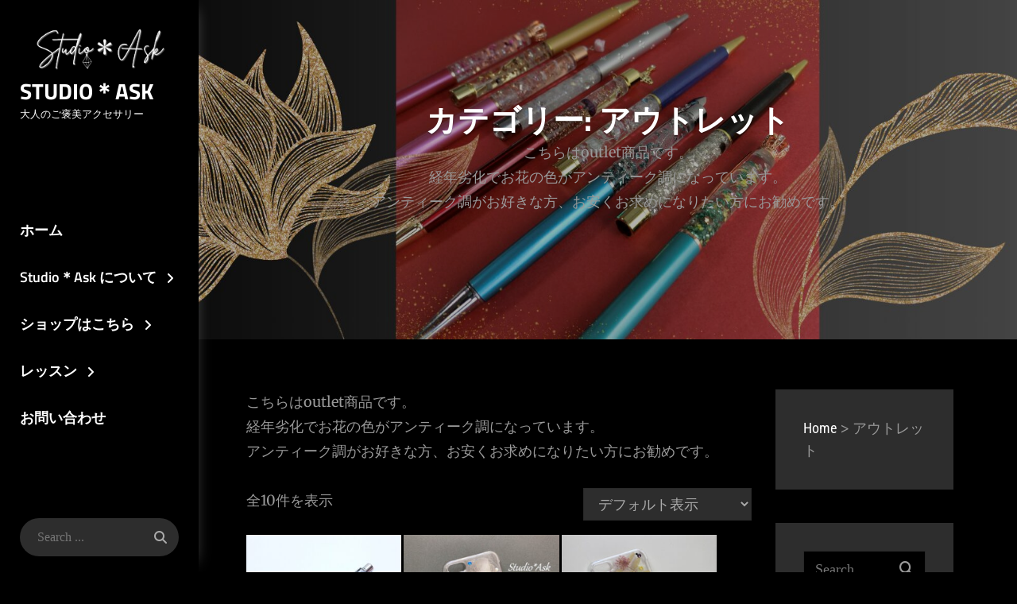

--- FILE ---
content_type: text/html; charset=UTF-8
request_url: https://studioask.net/product-category/outlet_/
body_size: 14162
content:
<!DOCTYPE html><html dir="ltr" lang="ja" prefix="og: https://ogp.me/ns#" id="html"><head><meta charset="UTF-8"><meta name="viewport" content="width=device-width, initial-scale=1"><link rel="profile" href="http://gmpg.org/xfn/11"><link media="all" href="https://studioask.net/wp-content/cache/autoptimize/css/autoptimize_511537d3866ba64c839f2b175adcef94.css" rel="stylesheet"><link media="only screen and (max-width: 768px)" href="https://studioask.net/wp-content/cache/autoptimize/css/autoptimize_6fe211f8bb15af76999ce9135805d7af.css" rel="stylesheet"><title>アウトレット | Studio＊Ask</title><meta name="description" content="こちらはoutlet商品です。 経年劣化でお花の色がアンティーク調になっています。 アンティーク調がお好きな方、お安くお求めになりたい方にお勧めです。" /><meta name="robots" content="max-image-preview:large" /><meta name="google-site-verification" content="0co8D0_R7sfKOGaOmac7uUWXOgCcihc6S894vruqy8Y" /><meta name="msvalidate.01" content="502EDC5AAC7F296E914840201E98E87E" /><link rel="canonical" href="https://studioask.net/product-category/outlet_/" /><meta name="generator" content="All in One SEO (AIOSEO) 4.9.3" /> <script type="application/ld+json" class="aioseo-schema">{"@context":"https:\/\/schema.org","@graph":[{"@type":"BreadcrumbList","@id":"https:\/\/studioask.net\/product-category\/outlet_\/#breadcrumblist","itemListElement":[{"@type":"ListItem","@id":"https:\/\/studioask.net#listItem","position":1,"name":"Home","item":"https:\/\/studioask.net","nextItem":{"@type":"ListItem","@id":"https:\/\/studioask.net\/product\/#listItem","name":"\u30b7\u30e7\u30c3\u30d7"}},{"@type":"ListItem","@id":"https:\/\/studioask.net\/product\/#listItem","position":2,"name":"\u30b7\u30e7\u30c3\u30d7","item":"https:\/\/studioask.net\/product\/","nextItem":{"@type":"ListItem","@id":"https:\/\/studioask.net\/product-category\/outlet_\/#listItem","name":"\u30a2\u30a6\u30c8\u30ec\u30c3\u30c8"},"previousItem":{"@type":"ListItem","@id":"https:\/\/studioask.net#listItem","name":"Home"}},{"@type":"ListItem","@id":"https:\/\/studioask.net\/product-category\/outlet_\/#listItem","position":3,"name":"\u30a2\u30a6\u30c8\u30ec\u30c3\u30c8","previousItem":{"@type":"ListItem","@id":"https:\/\/studioask.net\/product\/#listItem","name":"\u30b7\u30e7\u30c3\u30d7"}}]},{"@type":"CollectionPage","@id":"https:\/\/studioask.net\/product-category\/outlet_\/#collectionpage","url":"https:\/\/studioask.net\/product-category\/outlet_\/","name":"\u30a2\u30a6\u30c8\u30ec\u30c3\u30c8 | Studio\uff0aAsk","description":"\u3053\u3061\u3089\u306foutlet\u5546\u54c1\u3067\u3059\u3002 \u7d4c\u5e74\u52a3\u5316\u3067\u304a\u82b1\u306e\u8272\u304c\u30a2\u30f3\u30c6\u30a3\u30fc\u30af\u8abf\u306b\u306a\u3063\u3066\u3044\u307e\u3059\u3002 \u30a2\u30f3\u30c6\u30a3\u30fc\u30af\u8abf\u304c\u304a\u597d\u304d\u306a\u65b9\u3001\u304a\u5b89\u304f\u304a\u6c42\u3081\u306b\u306a\u308a\u305f\u3044\u65b9\u306b\u304a\u52e7\u3081\u3067\u3059\u3002","inLanguage":"ja","isPartOf":{"@id":"https:\/\/studioask.net\/#website"},"breadcrumb":{"@id":"https:\/\/studioask.net\/product-category\/outlet_\/#breadcrumblist"}},{"@type":"Person","@id":"https:\/\/studioask.net\/#person","name":"Kayoko Itasaka","image":{"@type":"ImageObject","@id":"https:\/\/studioask.net\/product-category\/outlet_\/#personImage","url":"https:\/\/secure.gravatar.com\/avatar\/5c89c8097092b63446aff7c8b056f3083bcfe0f9c8e54fb383e19bd4c861e610?s=96&d=mm&r=g","width":96,"height":96,"caption":"Kayoko Itasaka"}},{"@type":"WebSite","@id":"https:\/\/studioask.net\/#website","url":"https:\/\/studioask.net\/","name":"Studio\uff0aAsk","description":"\u5927\u4eba\u306e\u3054\u8912\u7f8e\u30a2\u30af\u30bb\u30b5\u30ea\u30fc","inLanguage":"ja","publisher":{"@id":"https:\/\/studioask.net\/#person"}}]}</script> <link rel='dns-prefetch' href='//webfonts.xserver.jp' /><link rel='dns-prefetch' href='//capi-automation.s3.us-east-2.amazonaws.com' /><link href='https://fonts.gstatic.com' crossorigin rel='preconnect' /><link rel="alternate" type="application/rss+xml" title="Studio＊Ask &raquo; フィード" href="https://studioask.net/feed/" /><link rel="alternate" type="application/rss+xml" title="Studio＊Ask &raquo; コメントフィード" href="https://studioask.net/comments/feed/" /><link rel="alternate" type="application/rss+xml" title="Studio＊Ask &raquo; アウトレット カテゴリー のフィード" href="https://studioask.net/product-category/outlet_/feed/" />  <script src="//www.googletagmanager.com/gtag/js?id=G-163FMQWPVJ"  data-cfasync="false" data-wpfc-render="false" type="text/javascript" async></script> <script data-cfasync="false" data-wpfc-render="false" type="text/javascript">var mi_version='9.11.1';var mi_track_user=true;var mi_no_track_reason='';var MonsterInsightsDefaultLocations={"page_location":"https:\/\/studioask.net\/product-category\/outlet_\/"};if(typeof MonsterInsightsPrivacyGuardFilter==='function'){var MonsterInsightsLocations=(typeof MonsterInsightsExcludeQuery==='object')?MonsterInsightsPrivacyGuardFilter(MonsterInsightsExcludeQuery):MonsterInsightsPrivacyGuardFilter(MonsterInsightsDefaultLocations);}else{var MonsterInsightsLocations=(typeof MonsterInsightsExcludeQuery==='object')?MonsterInsightsExcludeQuery:MonsterInsightsDefaultLocations;}
var disableStrs=['ga-disable-G-163FMQWPVJ',];function __gtagTrackerIsOptedOut(){for(var index=0;index<disableStrs.length;index++){if(document.cookie.indexOf(disableStrs[index]+'=true')>-1){return true;}}
return false;}
if(__gtagTrackerIsOptedOut()){for(var index=0;index<disableStrs.length;index++){window[disableStrs[index]]=true;}}
function __gtagTrackerOptout(){for(var index=0;index<disableStrs.length;index++){document.cookie=disableStrs[index]+'=true; expires=Thu, 31 Dec 2099 23:59:59 UTC; path=/';window[disableStrs[index]]=true;}}
if('undefined'===typeof gaOptout){function gaOptout(){__gtagTrackerOptout();}}
window.dataLayer=window.dataLayer||[];window.MonsterInsightsDualTracker={helpers:{},trackers:{},};if(mi_track_user){function __gtagDataLayer(){dataLayer.push(arguments);}
function __gtagTracker(type,name,parameters){if(!parameters){parameters={};}
if(parameters.send_to){__gtagDataLayer.apply(null,arguments);return;}
if(type==='event'){parameters.send_to=monsterinsights_frontend.v4_id;var hookName=name;if(typeof parameters['event_category']!=='undefined'){hookName=parameters['event_category']+':'+name;}
if(typeof MonsterInsightsDualTracker.trackers[hookName]!=='undefined'){MonsterInsightsDualTracker.trackers[hookName](parameters);}else{__gtagDataLayer('event',name,parameters);}}else{__gtagDataLayer.apply(null,arguments);}}
__gtagTracker('js',new Date());__gtagTracker('set',{'developer_id.dZGIzZG':true,});if(MonsterInsightsLocations.page_location){__gtagTracker('set',MonsterInsightsLocations);}
__gtagTracker('config','G-163FMQWPVJ',{"forceSSL":"true","link_attribution":"true"});window.gtag=__gtagTracker;(function(){var noopfn=function(){return null;};var newtracker=function(){return new Tracker();};var Tracker=function(){return null;};var p=Tracker.prototype;p.get=noopfn;p.set=noopfn;p.send=function(){var args=Array.prototype.slice.call(arguments);args.unshift('send');__gaTracker.apply(null,args);};var __gaTracker=function(){var len=arguments.length;if(len===0){return;}
var f=arguments[len-1];if(typeof f!=='object'||f===null||typeof f.hitCallback!=='function'){if('send'===arguments[0]){var hitConverted,hitObject=false,action;if('event'===arguments[1]){if('undefined'!==typeof arguments[3]){hitObject={'eventAction':arguments[3],'eventCategory':arguments[2],'eventLabel':arguments[4],'value':arguments[5]?arguments[5]:1,}}}
if('pageview'===arguments[1]){if('undefined'!==typeof arguments[2]){hitObject={'eventAction':'page_view','page_path':arguments[2],}}}
if(typeof arguments[2]==='object'){hitObject=arguments[2];}
if(typeof arguments[5]==='object'){Object.assign(hitObject,arguments[5]);}
if('undefined'!==typeof arguments[1].hitType){hitObject=arguments[1];if('pageview'===hitObject.hitType){hitObject.eventAction='page_view';}}
if(hitObject){action='timing'===arguments[1].hitType?'timing_complete':hitObject.eventAction;hitConverted=mapArgs(hitObject);__gtagTracker('event',action,hitConverted);}}
return;}
function mapArgs(args){var arg,hit={};var gaMap={'eventCategory':'event_category','eventAction':'event_action','eventLabel':'event_label','eventValue':'event_value','nonInteraction':'non_interaction','timingCategory':'event_category','timingVar':'name','timingValue':'value','timingLabel':'event_label','page':'page_path','location':'page_location','title':'page_title','referrer':'page_referrer',};for(arg in args){if(!(!args.hasOwnProperty(arg)||!gaMap.hasOwnProperty(arg))){hit[gaMap[arg]]=args[arg];}else{hit[arg]=args[arg];}}
return hit;}
try{f.hitCallback();}catch(ex){}};__gaTracker.create=newtracker;__gaTracker.getByName=newtracker;__gaTracker.getAll=function(){return[];};__gaTracker.remove=noopfn;__gaTracker.loaded=true;window['__gaTracker']=__gaTracker;})();}else{console.log("");(function(){function __gtagTracker(){return null;}
window['__gtagTracker']=__gtagTracker;window['gtag']=__gtagTracker;})();}</script>  <script type="text/javascript" src="https://studioask.net/wp-includes/js/jquery/jquery.min.js?ver=3.7.1" id="jquery-core-js"></script> <script type="text/javascript" src="//webfonts.xserver.jp/js/xserverv3.js?fadein=0&amp;ver=2.0.9" id="typesquare_std-js"></script> <script data-cfasync="false" data-wpfc-render="false" type="text/javascript" id='monsterinsights-frontend-script-js-extra'>var monsterinsights_frontend={"js_events_tracking":"true","download_extensions":"doc,pdf,ppt,zip,xls,docx,pptx,xlsx","inbound_paths":"[{\"path\":\"\\\/go\\\/\",\"label\":\"affiliate\"},{\"path\":\"\\\/recommend\\\/\",\"label\":\"affiliate\"}]","home_url":"https:\/\/studioask.net","hash_tracking":"false","v4_id":"G-163FMQWPVJ"};</script> <script type="text/javascript" id="wc-add-to-cart-js-extra">var wc_add_to_cart_params={"ajax_url":"/wp-admin/admin-ajax.php","wc_ajax_url":"/?wc-ajax=%%endpoint%%","i18n_view_cart":"\u304a\u8cb7\u3044\u7269\u30ab\u30b4\u3092\u8868\u793a","cart_url":"https://studioask.net/cart/","is_cart":"","cart_redirect_after_add":"no"};</script> <script type="text/javascript" id="woocommerce-js-extra">var woocommerce_params={"ajax_url":"/wp-admin/admin-ajax.php","wc_ajax_url":"/?wc-ajax=%%endpoint%%","i18n_password_show":"\u30d1\u30b9\u30ef\u30fc\u30c9\u3092\u8868\u793a","i18n_password_hide":"\u30d1\u30b9\u30ef\u30fc\u30c9\u3092\u96a0\u3059"};</script> <script type="text/javascript" id="WCPAY_ASSETS-js-extra">var wcpayAssets={"url":"https://studioask.net/wp-content/plugins/woocommerce-payments/dist/"};</script> <link rel="https://api.w.org/" href="https://studioask.net/wp-json/" /><link rel="alternate" title="JSON" type="application/json" href="https://studioask.net/wp-json/wp/v2/product_cat/390" /><link rel="EditURI" type="application/rsd+xml" title="RSD" href="https://studioask.net/xmlrpc.php?rsd" /><meta name="generator" content="WordPress 6.9" /><meta name="generator" content="WooCommerce 10.4.3" /><meta name="google-site-verification" content="0co8D0_R7sfKOGaOmac7uUWXOgCcihc6S894vruqy8Y" /> <noscript><style>.woocommerce-product-gallery{opacity:1 !important}</style></noscript> <script  type="text/javascript">!function(f,b,e,v,n,t,s){if(f.fbq)return;n=f.fbq=function(){n.callMethod?n.callMethod.apply(n,arguments):n.queue.push(arguments)};if(!f._fbq)f._fbq=n;n.push=n;n.loaded=!0;n.version='2.0';n.queue=[];t=b.createElement(e);t.async=!0;t.src=v;s=b.getElementsByTagName(e)[0];s.parentNode.insertBefore(t,s)}(window,document,'script','https://connect.facebook.net/en_US/fbevents.js');</script>  <script  type="text/javascript">fbq('init','850302852401513',{},{"agent":"woocommerce_0-10.4.3-3.5.15"});document.addEventListener('DOMContentLoaded',function(){document.body.insertAdjacentHTML('beforeend','<div class=\"wc-facebook-pixel-event-placeholder\"></div>');},false);</script> <style type="text/css" rel="header-image">.custom-header{background-image:url(https://studioask.net/wp-content/uploads/2024/04/HPカバー2024.4.11.jpg);background-position:center top;background-repeat:no-repeat;background-size:cover}</style><link rel="icon" href="https://studioask.net/wp-content/uploads/2023/11/cropped-サイト用アイコン2-32x32.png" sizes="32x32" /><link rel="icon" href="https://studioask.net/wp-content/uploads/2023/11/cropped-サイト用アイコン2-192x192.png" sizes="192x192" /><link rel="apple-touch-icon" href="https://studioask.net/wp-content/uploads/2023/11/cropped-サイト用アイコン2-180x180.png" /><meta name="msapplication-TileImage" content="https://studioask.net/wp-content/uploads/2023/11/cropped-サイト用アイコン2-270x270.png" /></head><body class="wp-custom-logo wp-embed-responsive wp-theme-chique wp-child-theme-chique-dark theme-chique woocommerce woocommerce-page woocommerce-no-js hfeed navigation-classic two-columns-layout content-left single-blog no-featured-slider color-scheme-dark"><div id="page" class="site"> <a class="skip-link screen-reader-text" href="#content">Skip to content</a><header id="masthead" class="site-header"><div class="wrapper"><div class="site-header-main"><div class="site-branding"> <a href="https://studioask.net/" class="custom-logo-link" rel="home"><img width="250" height="78" src="https://studioask.net/wp-content/uploads/2023/11/Studio＊Ask白抜き-250-x-78-px.png" class="custom-logo" alt="Studio＊Ask" decoding="async" /></a><div class="site-identity"><p class="site-title"><a href="https://studioask.net/" rel="home">Studio＊Ask</a></p><p class="site-description">大人のご褒美アクセサリー</p></div></div><div id="site-header-menu" class="site-header-menu"><div id="primary-menu-wrapper" class="menu-wrapper"><div class="header-overlay"></div><div class="menu-toggle-wrapper"> <button id="menu-toggle" class="menu-toggle" aria-controls="top-menu" aria-expanded="false"><div class="menu-bars"><div class="bars bar1"></div><div class="bars bar2"></div><div class="bars bar3"></div></div> <span class="menu-label">Menu</span> </button></div><div class="menu-inside-wrapper"><nav id="site-navigation" class="main-navigation" role="navigation" aria-label="Primary Menu"><ul id="primary-menu" class="menu nav-menu"><li id="menu-item-29" class="menu-item menu-item-type-post_type menu-item-object-page menu-item-home menu-item-29"><a href="https://studioask.net/">ホーム</a></li><li id="menu-item-33" class="menu-item menu-item-type-post_type menu-item-object-page menu-item-has-children menu-item-33"><a href="https://studioask.net/profile/">Studio＊Ask について</a><ul class="sub-menu"><li id="menu-item-2452" class="menu-item menu-item-type-post_type menu-item-object-page menu-item-2452"><a href="https://studioask.net/profile/">Studio＊Ask プロフィール</a></li><li id="menu-item-2520" class="menu-item menu-item-type-taxonomy menu-item-object-category menu-item-2520"><a href="https://studioask.net/category/profile/personal_/">いたかよの日常ブログ</a></li></ul></li><li id="menu-item-32" class="menu-item menu-item-type-post_type menu-item-object-page menu-item-has-children menu-item-32"><a href="https://studioask.net/product/">ショップはこちら</a><ul class="sub-menu"><li id="menu-item-2445" class="menu-item menu-item-type-post_type menu-item-object-page menu-item-2445"><a href="https://studioask.net/product/">ショップ</a></li><li id="menu-item-31" class="menu-item menu-item-type-post_type menu-item-object-page menu-item-31"><a href="https://studioask.net/cart/">カート</a></li><li id="menu-item-35" class="menu-item menu-item-type-post_type menu-item-object-page menu-item-35"><a href="https://studioask.net/checkout/">支払い</a></li><li id="menu-item-34" class="menu-item menu-item-type-post_type menu-item-object-page menu-item-34"><a href="https://studioask.net/my-account/">マイアカウント</a></li><li id="menu-item-2517" class="menu-item menu-item-type-taxonomy menu-item-object-category menu-item-2517"><a href="https://studioask.net/category/items/">商品についてのブログ</a></li></ul></li><li id="menu-item-89" class="menu-item menu-item-type-post_type menu-item-object-page menu-item-has-children menu-item-89"><a href="https://studioask.net/blog_new/">レッスン</a><ul class="sub-menu"><li id="menu-item-2519" class="menu-item menu-item-type-taxonomy menu-item-object-category menu-item-has-children menu-item-2519"><a href="https://studioask.net/category/lesson/">レッスンについて</a><ul class="sub-menu"><li id="menu-item-187" class="menu-item menu-item-type-post_type menu-item-object-page menu-item-187"><a href="https://studioask.net/profile-aboutlesson/">体験・資格・レッスン について</a></li><li id="menu-item-219" class="menu-item menu-item-type-post_type menu-item-object-page menu-item-219"><a href="https://studioask.net/membersservice/">会員サービス について</a></li><li id="menu-item-2516" class="menu-item menu-item-type-taxonomy menu-item-object-category menu-item-2516"><a href="https://studioask.net/category/workshop/">ワークショップについて</a></li></ul></li><li id="menu-item-210" class="menu-item menu-item-type-post_type menu-item-object-page menu-item-210"><a href="https://studioask.net/schedule/">レッスン可能日</a></li><li id="menu-item-2521" class="menu-item menu-item-type-taxonomy menu-item-object-category menu-item-2521"><a href="https://studioask.net/category/information/">インフォメーション</a></li></ul></li><li id="menu-item-184" class="menu-item menu-item-type-post_type menu-item-object-page menu-item-184"><a href="https://studioask.net/contact/">お問い合わせ</a></li></ul></nav><div class="mobile-social-search"><div class="search-container"><form role="search" method="get" class="search-form" action="https://studioask.net/"> <label for="search-form-696b39ab1531f"> <span class="screen-reader-text">Search for:</span> <input type="search" id="search-form-696b39ab1531f" class="search-field" placeholder="Search ..." value="" name="s" title="Search for:"> </label> <button type="submit" class="search-submit fa fa-search"></button></form></div><nav class="social-navigation" role="navigation" aria-label="Social Links Menu"><div class="menu"><ul><li class="page_item page-item-3241"><a href="https://studioask.net/2022maintenance/"><span class="screen-reader-text">改装中</span></a></li><li class="page_item page-item-10"><a href="https://studioask.net/"><span class="screen-reader-text">Studio*Ask ホームページ</span></a></li><li class="page_item page-item-2"><a href="https://studioask.net/profile/"><span class="screen-reader-text">Studio＊Ask プロフィール</span></a></li><li class="page_item page-item-88"><a href="https://studioask.net/blog_new/"><span class="screen-reader-text">ブログ</span></a></li><li class="page_item page-item-186"><a href="https://studioask.net/profile-aboutlesson/"><span class="screen-reader-text">体験・資格・レッスン について</span></a></li><li class="page_item page-item-209"><a href="https://studioask.net/schedule/"><span class="screen-reader-text">レッスン可能日</span></a></li><li class="page_item page-item-216"><a href="https://studioask.net/membersservice/"><span class="screen-reader-text">会員サービス について</span></a></li><li class="page_item page-item-183"><a href="https://studioask.net/contact/"><span class="screen-reader-text">お問い合わせ</span></a></li><li class="page_item page-item-6 current_page_parent"><a href="https://studioask.net/product/"><span class="screen-reader-text">ショップ</span></a></li><li class="page_item page-item-7"><a href="https://studioask.net/cart/"><span class="screen-reader-text">カート</span></a></li><li class="page_item page-item-8"><a href="https://studioask.net/checkout/"><span class="screen-reader-text">支払い</span></a></li><li class="page_item page-item-9"><a href="https://studioask.net/my-account/"><span class="screen-reader-text">マイアカウント</span></a></li><li class="page_item page-item-521"><a href="https://studioask.net/terms_and_conditions/"><span class="screen-reader-text">利用規約</span></a></li><li class="page_item page-item-3"><a href="https://studioask.net/privacy-policy/"><span class="screen-reader-text">プライバシーポリシー</span></a></li><li class="page_item page-item-2955"><a href="https://studioask.net/refund_returns/"><span class="screen-reader-text">返金および返品ポリシー</span></a></li><li class="page_item page-item-196"><a href="https://studioask.net/commercialtransactionsact/"><span class="screen-reader-text">特定商取引法に基づく表記</span></a></li></ul></div></nav></div></div></div></div><div class="search-social-container"><div id="primary-search-wrapper"><div class="search-container"><form role="search" method="get" class="search-form" action="https://studioask.net/"> <label for="search-form-696b39ab15b4e"> <span class="screen-reader-text">Search for:</span> <input type="search" id="search-form-696b39ab15b4e" class="search-field" placeholder="Search ..." value="" name="s" title="Search for:"> </label> <button type="submit" class="search-submit fa fa-search"></button></form></div></div></div></div></div></header><div class="below-site-header"><div class="site-overlay"><span class="screen-reader-text">Site Overlay</span></div><div class="custom-header"><div class="custom-header-media"> <img src="https://studioask.net/wp-content/uploads/2024/04/HPカバー2024.4.11.jpg"/></div><div class="custom-header-content content-aligned-center text-aligned-center"><div class="entry-container"><div class="entry-container-wrap"><header class="entry-header"><h2 class="entry-title">カテゴリー: <span>アウトレット</span></h2></header><p>こちらはoutlet商品です。<br /> 経年劣化でお花の色がアンティーク調になっています。<br /> アンティーク調がお好きな方、お安くお求めになりたい方にお勧めです。</p></div></div></div><div class="scroll-down"> <span>Scroll</span> <span class="fa fa-angle-down" aria-hidden="true"></span></div></div><div id="content" class="site-content"><div class="wrapper"><div id="primary" class="content-area"><main id="main" class="site-main"><div class="singular-content-wrap"><article id="post-0" class="post-0 page type-page status-publish hentry"><div class="entry-container"><div class="entry-content"><div class="term-description"><p>こちらはoutlet商品です。<br /> 経年劣化でお花の色がアンティーク調になっています。<br /> アンティーク調がお好きな方、お安くお求めになりたい方にお勧めです。</p></div><div class="woocommerce columns-3 "><div class="woocommerce-notices-wrapper"></div><p class="woocommerce-result-count" role="alert" aria-relevant="all" > 全10件を表示</p><form class="woocommerce-ordering" method="get"> <select
 name="orderby"
 class="orderby"
 aria-label="ストアでの注文"
 ><option value="menu_order"  selected='selected'>デフォルト表示</option><option value="popularity" >人気順</option><option value="rating" >平均評価順</option><option value="date" >新しい順に並べ替え</option><option value="price" >価格順: 安い	高い</option><option value="price-desc" >価格順: 高い	安い</option> </select> <input type="hidden" name="paged" value="1" /></form><ul class="products columns-3"><li class="product type-product post-1398 status-publish first instock product_cat-outlet_ product_tag-88 product_tag-172 product_tag-87 product_tag-179 product_tag-89 product_tag-69 has-post-thumbnail shipping-taxable purchasable product-type-variable has-default-attributes"> <a href="https://studioask.net/product/outlet_a-23/" class="woocommerce-LoopProduct-link woocommerce-loop-product__link"><img width="300" height="300" src="https://studioask.net/wp-content/uploads/2020/12/a-23_01-300x300.jpg" class="attachment-woocommerce_thumbnail size-woocommerce_thumbnail" alt="花&amp;キラキラビジュー入り ボールペン ホワイト＆ネイビーグラデーション 替え芯1本付き" decoding="async" loading="lazy" srcset="https://studioask.net/wp-content/uploads/2020/12/a-23_01-300x300.jpg 300w, https://studioask.net/wp-content/uploads/2020/12/a-23_01-100x100.jpg 100w, https://studioask.net/wp-content/uploads/2020/12/a-23_01-600x600.jpg 600w, https://studioask.net/wp-content/uploads/2020/12/a-23_01-1024x1024.jpg 1024w, https://studioask.net/wp-content/uploads/2020/12/a-23_01-150x150.jpg 150w, https://studioask.net/wp-content/uploads/2020/12/a-23_01-768x768.jpg 768w, https://studioask.net/wp-content/uploads/2020/12/a-23_01-1536x1536.jpg 1536w, https://studioask.net/wp-content/uploads/2020/12/a-23_01-2048x2048.jpg 2048w, https://studioask.net/wp-content/uploads/2020/12/a-23_01-500x500.jpg 500w" sizes="auto, (max-width: 300px) 100vw, 300px" /><h2 class="woocommerce-loop-product__title">レジンボールペン a-23 替え芯1本付き</h2> <span class="price"><span class="woocommerce-Price-amount amount"><bdi><span class="woocommerce-Price-currencySymbol">&yen;</span>1,500</bdi></span></span> </a><a href="https://studioask.net/product/outlet_a-23/" aria-describedby="woocommerce_loop_add_to_cart_link_describedby_1398" data-quantity="1" class="button product_type_variable add_to_cart_button" data-product_id="1398" data-product_sku="a-23" aria-label="&ldquo;レジンボールペン a-23 替え芯1本付き&rdquo; のオプションを選択" rel="nofollow">商品を選択</a> <span id="woocommerce_loop_add_to_cart_link_describedby_1398" class="screen-reader-text"> この商品には複数のバリエーションがあります。 オプションは商品ページから選択できます </span></li><li class="product type-product post-3757 status-publish instock product_cat-outlet_ product_tag-iphone11 product_tag-152 product_tag-68 product_tag-153 product_tag-69 has-post-thumbnail shipping-taxable purchasable product-type-variable has-default-attributes"> <a href="https://studioask.net/product/outlet_s-01/" class="woocommerce-LoopProduct-link woocommerce-loop-product__link"><img width="300" height="300" src="https://studioask.net/wp-content/uploads/2022/06/s-1.outlet-300x300.jpg" class="attachment-woocommerce_thumbnail size-woocommerce_thumbnail" alt="S-1　スマホケース　outlet品" decoding="async" loading="lazy" srcset="https://studioask.net/wp-content/uploads/2022/06/s-1.outlet-300x300.jpg 300w, https://studioask.net/wp-content/uploads/2022/06/s-1.outlet-1024x1024.jpg 1024w, https://studioask.net/wp-content/uploads/2022/06/s-1.outlet-150x150.jpg 150w, https://studioask.net/wp-content/uploads/2022/06/s-1.outlet-768x768.jpg 768w, https://studioask.net/wp-content/uploads/2022/06/s-1.outlet-1536x1536.jpg 1536w, https://studioask.net/wp-content/uploads/2022/06/s-1.outlet-2048x2048.jpg 2048w, https://studioask.net/wp-content/uploads/2022/06/s-1.outlet-825x825.jpg 825w, https://studioask.net/wp-content/uploads/2022/06/s-1.outlet-100x100.jpg 100w, https://studioask.net/wp-content/uploads/2022/06/s-1.outlet-600x600.jpg 600w" sizes="auto, (max-width: 300px) 100vw, 300px" /><h2 class="woocommerce-loop-product__title">白い羽が眩いスマホケース iPhone7・8</h2> <span class="price"><span class="woocommerce-Price-amount amount"><bdi><span class="woocommerce-Price-currencySymbol">&yen;</span>1,850</bdi></span></span> </a><a href="https://studioask.net/product/outlet_s-01/" aria-describedby="woocommerce_loop_add_to_cart_link_describedby_3757" data-quantity="1" class="button product_type_variable add_to_cart_button" data-product_id="3757" data-product_sku="s-01" aria-label="&ldquo;白い羽が眩いスマホケース iPhone7・8&rdquo; のオプションを選択" rel="nofollow">商品を選択</a> <span id="woocommerce_loop_add_to_cart_link_describedby_3757" class="screen-reader-text"> この商品には複数のバリエーションがあります。 オプションは商品ページから選択できます </span></li><li class="product type-product post-3953 status-publish last instock product_cat-outlet_ product_tag-iphone11 product_tag-152 product_tag-68 product_tag-153 product_tag-69 has-post-thumbnail shipping-taxable purchasable product-type-variable"> <a href="https://studioask.net/product/outlet_s-6/" class="woocommerce-LoopProduct-link woocommerce-loop-product__link"><img width="300" height="300" src="https://studioask.net/wp-content/uploads/2022/06/s-6.outlet-300x300.jpg" class="attachment-woocommerce_thumbnail size-woocommerce_thumbnail" alt="S-6　スマホケース　outlet品" decoding="async" loading="lazy" srcset="https://studioask.net/wp-content/uploads/2022/06/s-6.outlet-300x300.jpg 300w, https://studioask.net/wp-content/uploads/2022/06/s-6.outlet-1024x1024.jpg 1024w, https://studioask.net/wp-content/uploads/2022/06/s-6.outlet-150x150.jpg 150w, https://studioask.net/wp-content/uploads/2022/06/s-6.outlet-768x768.jpg 768w, https://studioask.net/wp-content/uploads/2022/06/s-6.outlet-1536x1536.jpg 1536w, https://studioask.net/wp-content/uploads/2022/06/s-6.outlet-2048x2048.jpg 2048w, https://studioask.net/wp-content/uploads/2022/06/s-6.outlet-825x825.jpg 825w, https://studioask.net/wp-content/uploads/2022/06/s-6.outlet-100x100.jpg 100w, https://studioask.net/wp-content/uploads/2022/06/s-6.outlet-600x600.jpg 600w" sizes="auto, (max-width: 300px) 100vw, 300px" /><h2 class="woocommerce-loop-product__title">ビビッドなホロホロ鳥のスマホケース iPhone7・8</h2> <span class="price"><span class="woocommerce-Price-amount amount"><bdi><span class="woocommerce-Price-currencySymbol">&yen;</span>2,350</bdi></span></span> </a><a href="https://studioask.net/product/outlet_s-6/" aria-describedby="woocommerce_loop_add_to_cart_link_describedby_3953" data-quantity="1" class="button product_type_variable add_to_cart_button" data-product_id="3953" data-product_sku="s-06" aria-label="&ldquo;ビビッドなホロホロ鳥のスマホケース iPhone7・8&rdquo; のオプションを選択" rel="nofollow">商品を選択</a> <span id="woocommerce_loop_add_to_cart_link_describedby_3953" class="screen-reader-text"> この商品には複数のバリエーションがあります。 オプションは商品ページから選択できます </span></li><li class="product type-product post-3743 status-publish first instock product_cat-outlet_ product_tag-113 product_tag-114 product_tag-172 product_tag-115 product_tag-116 product_tag-69 has-post-thumbnail shipping-taxable purchasable product-type-variable has-default-attributes"> <a href="https://studioask.net/product/outlet_x-03/" class="woocommerce-LoopProduct-link woocommerce-loop-product__link"><img width="300" height="300" src="https://studioask.net/wp-content/uploads/2022/06/x-3.outlet-300x300.jpg" class="attachment-woocommerce_thumbnail size-woocommerce_thumbnail" alt="X-3　グラスマーカー　outlet品" decoding="async" loading="lazy" srcset="https://studioask.net/wp-content/uploads/2022/06/x-3.outlet-300x300.jpg 300w, https://studioask.net/wp-content/uploads/2022/06/x-3.outlet-1024x1024.jpg 1024w, https://studioask.net/wp-content/uploads/2022/06/x-3.outlet-150x150.jpg 150w, https://studioask.net/wp-content/uploads/2022/06/x-3.outlet-768x768.jpg 768w, https://studioask.net/wp-content/uploads/2022/06/x-3.outlet-1536x1536.jpg 1536w, https://studioask.net/wp-content/uploads/2022/06/x-3.outlet-2048x2048.jpg 2048w, https://studioask.net/wp-content/uploads/2022/06/x-3.outlet-825x825.jpg 825w, https://studioask.net/wp-content/uploads/2022/06/x-3.outlet-100x100.jpg 100w, https://studioask.net/wp-content/uploads/2022/06/x-3.outlet-600x600.jpg 600w" sizes="auto, (max-width: 300px) 100vw, 300px" /><h2 class="woocommerce-loop-product__title">きらきらグラスマーカー　丸＆雫</h2> <span class="price"><span class="woocommerce-Price-amount amount"><bdi><span class="woocommerce-Price-currencySymbol">&yen;</span>1,800</bdi></span></span> </a><a href="https://studioask.net/product/outlet_x-03/" aria-describedby="woocommerce_loop_add_to_cart_link_describedby_3743" data-quantity="1" class="button product_type_variable add_to_cart_button" data-product_id="3743" data-product_sku="x-03" aria-label="&ldquo;きらきらグラスマーカー　丸＆雫&rdquo; のオプションを選択" rel="nofollow">商品を選択</a> <span id="woocommerce_loop_add_to_cart_link_describedby_3743" class="screen-reader-text"> この商品には複数のバリエーションがあります。 オプションは商品ページから選択できます </span></li><li class="product type-product post-3746 status-publish instock product_cat-outlet_ product_tag-113 product_tag-114 product_tag-172 product_tag-115 product_tag-116 product_tag-69 has-post-thumbnail shipping-taxable purchasable product-type-variable has-default-attributes"> <a href="https://studioask.net/product/outlet_x-04/" class="woocommerce-LoopProduct-link woocommerce-loop-product__link"><img width="300" height="300" src="https://studioask.net/wp-content/uploads/2022/06/x-4.outlet-300x300.jpg" class="attachment-woocommerce_thumbnail size-woocommerce_thumbnail" alt="X-4　グラスマーカー　outlet品" decoding="async" loading="lazy" srcset="https://studioask.net/wp-content/uploads/2022/06/x-4.outlet-300x300.jpg 300w, https://studioask.net/wp-content/uploads/2022/06/x-4.outlet-1024x1024.jpg 1024w, https://studioask.net/wp-content/uploads/2022/06/x-4.outlet-150x150.jpg 150w, https://studioask.net/wp-content/uploads/2022/06/x-4.outlet-768x768.jpg 768w, https://studioask.net/wp-content/uploads/2022/06/x-4.outlet-1536x1536.jpg 1536w, https://studioask.net/wp-content/uploads/2022/06/x-4.outlet-2048x2048.jpg 2048w, https://studioask.net/wp-content/uploads/2022/06/x-4.outlet-825x825.jpg 825w, https://studioask.net/wp-content/uploads/2022/06/x-4.outlet-100x100.jpg 100w, https://studioask.net/wp-content/uploads/2022/06/x-4.outlet-600x600.jpg 600w" sizes="auto, (max-width: 300px) 100vw, 300px" /><h2 class="woocommerce-loop-product__title">きらきらグラスマーカー　✞＆バラ</h2> <span class="price"><span class="woocommerce-Price-amount amount"><bdi><span class="woocommerce-Price-currencySymbol">&yen;</span>1,800</bdi></span></span> </a><a href="https://studioask.net/product/outlet_x-04/" aria-describedby="woocommerce_loop_add_to_cart_link_describedby_3746" data-quantity="1" class="button product_type_variable add_to_cart_button" data-product_id="3746" data-product_sku="x-04" aria-label="&ldquo;きらきらグラスマーカー　✞＆バラ&rdquo; のオプションを選択" rel="nofollow">商品を選択</a> <span id="woocommerce_loop_add_to_cart_link_describedby_3746" class="screen-reader-text"> この商品には複数のバリエーションがあります。 オプションは商品ページから選択できます </span></li><li class="product type-product post-3962 status-publish last instock product_cat-outlet_ product_tag-113 product_tag-114 product_tag-172 product_tag-115 product_tag-116 product_tag-69 has-post-thumbnail shipping-taxable purchasable product-type-variable has-default-attributes"> <a href="https://studioask.net/product/outlet_x-05/" class="woocommerce-LoopProduct-link woocommerce-loop-product__link"><img width="300" height="300" src="https://studioask.net/wp-content/uploads/2022/06/x5-01-300x300.jpg" class="attachment-woocommerce_thumbnail size-woocommerce_thumbnail" alt="X-5　グラスマーカー　outlet品" decoding="async" loading="lazy" srcset="https://studioask.net/wp-content/uploads/2022/06/x5-01-300x300.jpg 300w, https://studioask.net/wp-content/uploads/2022/06/x5-01-1024x1024.jpg 1024w, https://studioask.net/wp-content/uploads/2022/06/x5-01-150x150.jpg 150w, https://studioask.net/wp-content/uploads/2022/06/x5-01-768x768.jpg 768w, https://studioask.net/wp-content/uploads/2022/06/x5-01-1536x1536.jpg 1536w, https://studioask.net/wp-content/uploads/2022/06/x5-01-2048x2048.jpg 2048w, https://studioask.net/wp-content/uploads/2022/06/x5-01-825x825.jpg 825w, https://studioask.net/wp-content/uploads/2022/06/x5-01-100x100.jpg 100w, https://studioask.net/wp-content/uploads/2022/06/x5-01-600x600.jpg 600w" sizes="auto, (max-width: 300px) 100vw, 300px" /><h2 class="woocommerce-loop-product__title">きらきらグラスマーカー　✞</h2> <span class="price"><span class="woocommerce-Price-amount amount"><bdi><span class="woocommerce-Price-currencySymbol">&yen;</span>1,800</bdi></span></span> </a><a href="https://studioask.net/product/outlet_x-05/" aria-describedby="woocommerce_loop_add_to_cart_link_describedby_3962" data-quantity="1" class="button product_type_variable add_to_cart_button" data-product_id="3962" data-product_sku="x-05" aria-label="&ldquo;きらきらグラスマーカー　✞&rdquo; のオプションを選択" rel="nofollow">商品を選択</a> <span id="woocommerce_loop_add_to_cart_link_describedby_3962" class="screen-reader-text"> この商品には複数のバリエーションがあります。 オプションは商品ページから選択できます </span></li><li class="product type-product post-3748 status-publish first instock product_cat-outlet_ product_tag-65 product_tag-392 product_tag-391 product_tag-63 product_tag-69 has-post-thumbnail shipping-taxable purchasable product-type-variable"> <a href="https://studioask.net/product/outlet_bh-01/" class="woocommerce-LoopProduct-link woocommerce-loop-product__link"><img width="300" height="300" src="https://studioask.net/wp-content/uploads/2022/06/bh-1.outlet-300x300.jpg" class="attachment-woocommerce_thumbnail size-woocommerce_thumbnail" alt="BH-1　ブローチ　outlet品" decoding="async" loading="lazy" srcset="https://studioask.net/wp-content/uploads/2022/06/bh-1.outlet-300x300.jpg 300w, https://studioask.net/wp-content/uploads/2022/06/bh-1.outlet-1024x1024.jpg 1024w, https://studioask.net/wp-content/uploads/2022/06/bh-1.outlet-150x150.jpg 150w, https://studioask.net/wp-content/uploads/2022/06/bh-1.outlet-768x768.jpg 768w, https://studioask.net/wp-content/uploads/2022/06/bh-1.outlet-1536x1536.jpg 1536w, https://studioask.net/wp-content/uploads/2022/06/bh-1.outlet-2048x2048.jpg 2048w, https://studioask.net/wp-content/uploads/2022/06/bh-1.outlet-825x825.jpg 825w, https://studioask.net/wp-content/uploads/2022/06/bh-1.outlet-100x100.jpg 100w, https://studioask.net/wp-content/uploads/2022/06/bh-1.outlet-600x600.jpg 600w" sizes="auto, (max-width: 300px) 100vw, 300px" /><h2 class="woocommerce-loop-product__title">ノースポールの元気なブローチ</h2> <span class="price"><span class="woocommerce-Price-amount amount"><bdi><span class="woocommerce-Price-currencySymbol">&yen;</span>1,050</bdi></span></span> </a><a href="https://studioask.net/product/outlet_bh-01/" aria-describedby="woocommerce_loop_add_to_cart_link_describedby_3748" data-quantity="1" class="button product_type_variable add_to_cart_button" data-product_id="3748" data-product_sku="bh-01" aria-label="&ldquo;ノースポールの元気なブローチ&rdquo; のオプションを選択" rel="nofollow">商品を選択</a> <span id="woocommerce_loop_add_to_cart_link_describedby_3748" class="screen-reader-text"> この商品には複数のバリエーションがあります。 オプションは商品ページから選択できます </span></li><li class="product type-product post-1763 status-publish instock product_cat-outlet_ product_tag-236 product_tag-65 product_tag-172 product_tag-63 product_tag-92 has-post-thumbnail shipping-taxable purchasable product-type-variable has-default-attributes"> <a href="https://studioask.net/product/outlet_bh-13/" class="woocommerce-LoopProduct-link woocommerce-loop-product__link"><img width="300" height="300" src="https://studioask.net/wp-content/uploads/2021/04/bh-13_05-300x300.jpg" class="attachment-woocommerce_thumbnail size-woocommerce_thumbnail" alt="アジアンタムと土佐和紙のブローチ 上下気にせずお使いいただけます。" decoding="async" loading="lazy" srcset="https://studioask.net/wp-content/uploads/2021/04/bh-13_05-300x300.jpg 300w, https://studioask.net/wp-content/uploads/2021/04/bh-13_05-1024x1024.jpg 1024w, https://studioask.net/wp-content/uploads/2021/04/bh-13_05-150x150.jpg 150w, https://studioask.net/wp-content/uploads/2021/04/bh-13_05-768x768.jpg 768w, https://studioask.net/wp-content/uploads/2021/04/bh-13_05-1536x1536.jpg 1536w, https://studioask.net/wp-content/uploads/2021/04/bh-13_05-2048x2048.jpg 2048w, https://studioask.net/wp-content/uploads/2021/04/bh-13_05-825x825.jpg 825w, https://studioask.net/wp-content/uploads/2021/04/bh-13_05-100x100.jpg 100w, https://studioask.net/wp-content/uploads/2021/04/bh-13_05-600x600.jpg 600w" sizes="auto, (max-width: 300px) 100vw, 300px" /><h2 class="woocommerce-loop-product__title">アジアンタムと土佐和紙のブローチ</h2> <span class="price"><span class="woocommerce-Price-amount amount"><bdi><span class="woocommerce-Price-currencySymbol">&yen;</span>1,050</bdi></span></span> </a><a href="https://studioask.net/product/outlet_bh-13/" aria-describedby="woocommerce_loop_add_to_cart_link_describedby_1763" data-quantity="1" class="button product_type_variable add_to_cart_button" data-product_id="1763" data-product_sku="bh-13" aria-label="&ldquo;アジアンタムと土佐和紙のブローチ&rdquo; のオプションを選択" rel="nofollow">商品を選択</a> <span id="woocommerce_loop_add_to_cart_link_describedby_1763" class="screen-reader-text"> この商品には複数のバリエーションがあります。 オプションは商品ページから選択できます </span></li><li class="product type-product post-3975 status-publish last instock product_cat-outlet_ product_tag-207 product_tag-91 product_tag-85 product_tag-68 product_tag-172 product_tag-71 product_tag-414 has-post-thumbnail shipping-taxable purchasable product-type-variable"> <a href="https://studioask.net/product/outlet_k-07/" class="woocommerce-LoopProduct-link woocommerce-loop-product__link"><img width="300" height="300" src="https://studioask.net/wp-content/uploads/2022/06/k-7_02-300x300.jpg" class="attachment-woocommerce_thumbnail size-woocommerce_thumbnail" alt="ピンクの連爪チェーンが輝くジニアのかんざし" decoding="async" loading="lazy" srcset="https://studioask.net/wp-content/uploads/2022/06/k-7_02-300x300.jpg 300w, https://studioask.net/wp-content/uploads/2022/06/k-7_02-1024x1024.jpg 1024w, https://studioask.net/wp-content/uploads/2022/06/k-7_02-150x150.jpg 150w, https://studioask.net/wp-content/uploads/2022/06/k-7_02-768x768.jpg 768w, https://studioask.net/wp-content/uploads/2022/06/k-7_02-1536x1536.jpg 1536w, https://studioask.net/wp-content/uploads/2022/06/k-7_02-2048x2048.jpg 2048w, https://studioask.net/wp-content/uploads/2022/06/k-7_02-825x825.jpg 825w, https://studioask.net/wp-content/uploads/2022/06/k-7_02-100x100.jpg 100w, https://studioask.net/wp-content/uploads/2022/06/k-7_02-600x600.jpg 600w" sizes="auto, (max-width: 300px) 100vw, 300px" /><h2 class="woocommerce-loop-product__title">ピンクの連爪チェーンが輝くジニアのかんざし</h2> <span class="price"><span class="woocommerce-Price-amount amount"><bdi><span class="woocommerce-Price-currencySymbol">&yen;</span>1,750</bdi></span></span> </a><a href="https://studioask.net/product/outlet_k-07/" aria-describedby="woocommerce_loop_add_to_cart_link_describedby_3975" data-quantity="1" class="button product_type_variable add_to_cart_button" data-product_id="3975" data-product_sku="k-07" aria-label="&ldquo;ピンクの連爪チェーンが輝くジニアのかんざし&rdquo; のオプションを選択" rel="nofollow">商品を選択</a> <span id="woocommerce_loop_add_to_cart_link_describedby_3975" class="screen-reader-text"> この商品には複数のバリエーションがあります。 オプションは商品ページから選択できます </span></li><li class="product type-product post-4173 status-publish first instock product_cat-outlet_ product_tag-424 product_tag-426 product_tag-42 product_tag-172 product_tag-425 product_tag-427 product_tag-86 has-post-thumbnail shipping-taxable purchasable product-type-variable has-default-attributes"> <a href="https://studioask.net/product/earrings_e-03/" class="woocommerce-LoopProduct-link woocommerce-loop-product__link"><img width="300" height="300" src="https://studioask.net/wp-content/uploads/2022/06/e-3_01-300x300.jpg" class="attachment-woocommerce_thumbnail size-woocommerce_thumbnail" alt="真っ赤な満天星のゆれるチェーンのピアス" decoding="async" loading="lazy" srcset="https://studioask.net/wp-content/uploads/2022/06/e-3_01-300x300.jpg 300w, https://studioask.net/wp-content/uploads/2022/06/e-3_01-1024x1024.jpg 1024w, https://studioask.net/wp-content/uploads/2022/06/e-3_01-150x150.jpg 150w, https://studioask.net/wp-content/uploads/2022/06/e-3_01-768x768.jpg 768w, https://studioask.net/wp-content/uploads/2022/06/e-3_01-825x825.jpg 825w, https://studioask.net/wp-content/uploads/2022/06/e-3_01-100x100.jpg 100w, https://studioask.net/wp-content/uploads/2022/06/e-3_01-600x600.jpg 600w, https://studioask.net/wp-content/uploads/2022/06/e-3_01.jpg 1280w" sizes="auto, (max-width: 300px) 100vw, 300px" /><h2 class="woocommerce-loop-product__title">真っ赤な満天星のゆれるチェーンのピアス e-03</h2> <span class="price"><span class="woocommerce-Price-amount amount" aria-hidden="true"><bdi><span class="woocommerce-Price-currencySymbol">&yen;</span>1,530</bdi></span> <span aria-hidden="true"> – </span> <span class="woocommerce-Price-amount amount" aria-hidden="true"><bdi><span class="woocommerce-Price-currencySymbol">&yen;</span>1,630</bdi></span><span class="screen-reader-text">価格帯:  &yen;1,530 – &yen;1,630</span></span> </a><a href="https://studioask.net/product/earrings_e-03/" aria-describedby="woocommerce_loop_add_to_cart_link_describedby_4173" data-quantity="1" class="button product_type_variable add_to_cart_button" data-product_id="4173" data-product_sku="e-03" aria-label="&ldquo;真っ赤な満天星のゆれるチェーンのピアス e-03&rdquo; のオプションを選択" rel="nofollow">商品を選択</a> <span id="woocommerce_loop_add_to_cart_link_describedby_4173" class="screen-reader-text"> この商品には複数のバリエーションがあります。 オプションは商品ページから選択できます </span></li></ul></div></div></div></article></div></main></div><aside id="secondary" class="sidebar widget-area" role="complementary"><section id="bcn_widget-2" class="widget widget_breadcrumb_navxt"><div class="widget-wrap"><div class="breadcrumbs" vocab="https://schema.org/" typeof="BreadcrumbList"><span property="itemListElement" typeof="ListItem"><a property="item" typeof="WebPage" title="Go to Studio＊Ask." href="https://studioask.net" class="home" ><span property="name">Home</span></a><meta property="position" content="1"></span> &gt; <span property="itemListElement" typeof="ListItem"><span property="name">アウトレット</span><meta property="position" content="2"></span></div></div></section><section id="search-2" class="widget widget_search"><div class="widget-wrap"><form role="search" method="get" class="search-form" action="https://studioask.net/"> <label for="search-form-696b39ab16644"> <span class="screen-reader-text">Search for:</span> <input type="search" id="search-form-696b39ab16644" class="search-field" placeholder="Search ..." value="" name="s" title="Search for:"> </label> <button type="submit" class="search-submit fa fa-search"></button></form></div></section><section id="categories-2" class="widget widget_categories"><div class="widget-wrap"><h2 class="widget-title">カテゴリー</h2><ul><li class="cat-item cat-item-17"><a href="https://studioask.net/category/profile/">自己紹介</a></li><li class="cat-item cat-item-248"><a href="https://studioask.net/category/profile/personal_/">いたかよの日常</a></li><li class="cat-item cat-item-18"><a href="https://studioask.net/category/items/">商品について</a></li><li class="cat-item cat-item-362"><a href="https://studioask.net/category/items/brooch/">ブローチ</a></li><li class="cat-item cat-item-19"><a href="https://studioask.net/category/items/earrings_e/">ピアス・イヤリング</a></li><li class="cat-item cat-item-20"><a href="https://studioask.net/category/items/smaph_s/">スマホケース</a></li><li class="cat-item cat-item-583"><a href="https://studioask.net/category/items/uilani/">－Uilaniウイーウイラニ-</a></li><li class="cat-item cat-item-21"><a href="https://studioask.net/category/items/ballpen_a/">レジンボールペン</a></li><li class="cat-item cat-item-22"><a href="https://studioask.net/category/items/hairacce_/">ヘアアクセサリー</a></li><li class="cat-item cat-item-556"><a href="https://studioask.net/category/items/necklace/">ネックレス</a></li><li class="cat-item cat-item-23"><a href="https://studioask.net/category/items/other_/">その他</a></li><li class="cat-item cat-item-48"><a href="https://studioask.net/category/workshop/">ワークショップについて</a></li><li class="cat-item cat-item-49"><a href="https://studioask.net/category/lesson/">レッスンについて</a></li><li class="cat-item cat-item-290"><a href="https://studioask.net/category/lesson/students/">生徒さま作品</a></li><li class="cat-item cat-item-50"><a href="https://studioask.net/category/lesson/lesson_menu/">レッスンメニュー</a></li><li class="cat-item cat-item-51"><a href="https://studioask.net/category/lesson/schedule-2021/">レッスンスケジュール</a></li><li class="cat-item cat-item-52"><a href="https://studioask.net/category/lesson/qualifications/">資格コース</a></li><li class="cat-item cat-item-196"><a href="https://studioask.net/category/information/">インフォメーション</a></li></ul></div></section></aside></div></div><footer id="colophon" class="site-footer"><aside id="tertiary" class="widget-area footer-widget-area three" role="complementary"><div class="wrapper"><div class="widget-column footer-widget-1"><section id="pages-3" class="widget widget_pages"><div class="widget-wrap"><h2 class="widget-title">ページ</h2><ul><li class="page_item page-item-2"><a href="https://studioask.net/profile/">Studio＊Ask プロフィール</a></li><li class="page_item page-item-88"><a href="https://studioask.net/blog_new/">ブログ</a></li><li class="page_item page-item-186"><a href="https://studioask.net/profile-aboutlesson/">体験・資格・レッスン について</a></li><li class="page_item page-item-209"><a href="https://studioask.net/schedule/">レッスン可能日</a></li><li class="page_item page-item-216"><a href="https://studioask.net/membersservice/">会員サービス について</a></li><li class="page_item page-item-183"><a href="https://studioask.net/contact/">お問い合わせ</a></li></ul></div></section></div><div class="widget-column footer-widget-2"><section id="pages-7" class="widget widget_pages"><div class="widget-wrap"><h2 class="widget-title">ページ</h2><ul><li class="page_item page-item-6 current_page_parent"><a href="https://studioask.net/product/">ショップ</a></li><li class="page_item page-item-7"><a href="https://studioask.net/cart/">カート</a></li><li class="page_item page-item-8"><a href="https://studioask.net/checkout/">支払い</a></li><li class="page_item page-item-9"><a href="https://studioask.net/my-account/">マイアカウント</a></li><li class="page_item page-item-521"><a href="https://studioask.net/terms_and_conditions/">利用規約</a></li><li class="page_item page-item-3"><a href="https://studioask.net/privacy-policy/">プライバシーポリシー</a></li><li class="page_item page-item-2955"><a href="https://studioask.net/refund_returns/">返金および返品ポリシー</a></li><li class="page_item page-item-196"><a href="https://studioask.net/commercialtransactionsact/">特定商取引法に基づく表記</a></li></ul></div></section></div><div class="widget-column footer-widget-3"><section id="recent-posts-4" class="widget widget_recent_entries"><div class="widget-wrap"><h2 class="widget-title">最近の投稿</h2><ul><li> <a href="https://studioask.net/2025/06/29/schedule-2025-07/">2025年7月 レッスン可能日 のお知らせ</a> <span class="post-date">2025年6月29日</span></li><li> <a href="https://studioask.net/2025/06/09/schedule-2025-04-3/">2025年6月 レッスン可能日 のお知らせ</a> <span class="post-date">2025年6月9日</span></li><li> <a href="https://studioask.net/2025/06/11/popupstore_2024-7-31_tunagu_link-2-2/">ワークショップ in かながわ at TVKハウジングプラザ横浜開催レポート</a> <span class="post-date">2025年6月11日</span></li><li> <a href="https://studioask.net/2025/04/30/schedule-2025-04-2/">2025年5月 レッスン可能日 のお知らせ</a> <span class="post-date">2025年4月30日</span></li><li> <a href="https://studioask.net/2025/03/30/schedule-2025-04/">2025年4月 レッスン可能日 のお知らせ</a> <span class="post-date">2025年3月30日</span></li></ul></div></section></div></div></aside><div id="site-generator"><div class="wrapper"><div class="site-info"> Copyright &copy; 2026 <a href="https://studioask.net/">Studio＊Ask</a>. All Rights Reserved. <a class="privacy-policy-link" href="https://studioask.net/privacy-policy/" rel="privacy-policy">プライバシーポリシー</a> &#124; Chique Dark&nbsp;by&nbsp;<a target="_blank" href="https://catchthemes.com/">Catch Themes</a></div></div></div></footer></div></div> <script type="speculationrules">{"prefetch":[{"source":"document","where":{"and":[{"href_matches":"/*"},{"not":{"href_matches":["/wp-*.php","/wp-admin/*","/wp-content/uploads/*","/wp-content/*","/wp-content/plugins/*","/wp-content/themes/chique-dark/*","/wp-content/themes/chique/*","/*\\?(.+)"]}},{"not":{"selector_matches":"a[rel~=\"nofollow\"]"}},{"not":{"selector_matches":".no-prefetch, .no-prefetch a"}}]},"eagerness":"conservative"}]}</script>  <noscript> <img
 height="1"
 width="1"
 style="display:none"
 alt="fbpx"
 src="https://www.facebook.com/tr?id=850302852401513&ev=PageView&noscript=1"
 /> </noscript>  <script type='text/javascript'>(function(){var c=document.body.className;c=c.replace(/woocommerce-no-js/,'woocommerce-js');document.body.className=c;})();</script> <script type="text/javascript" id="pt-cv-content-views-script-js-extra">var PT_CV_PUBLIC={"_prefix":"pt-cv-","page_to_show":"5","_nonce":"8313123564","is_admin":"","is_mobile":"","ajaxurl":"https://studioask.net/wp-admin/admin-ajax.php","lang":"","loading_image_src":"[data-uri]"};var PT_CV_PAGINATION={"first":"\u00ab","prev":"\u2039","next":"\u203a","last":"\u00bb","goto_first":"Go to first page","goto_prev":"Go to previous page","goto_next":"Go to next page","goto_last":"Go to last page","current_page":"Current page is","goto_page":"Go to page"};</script> <script type="text/javascript" id="chique-script-js-extra">var chiqueOptions={"screenReaderText":{"expand":"expand child menu","collapse":"collapse child menu"},"iconNavPrev":"\u003Ci class=\"fa fa-chevron-left\"\u003E\u003C/i\u003E","iconNavNext":"\u003Ci class=\"fa fa-chevron-right\"\u003E\u003C/i\u003E"};</script> <script type="text/javascript" id="wc-order-attribution-js-extra">var wc_order_attribution={"params":{"lifetime":1.0000000000000000818030539140313095458623138256371021270751953125e-5,"session":30,"base64":false,"ajaxurl":"https://studioask.net/wp-admin/admin-ajax.php","prefix":"wc_order_attribution_","allowTracking":true},"fields":{"source_type":"current.typ","referrer":"current_add.rf","utm_campaign":"current.cmp","utm_source":"current.src","utm_medium":"current.mdm","utm_content":"current.cnt","utm_id":"current.id","utm_term":"current.trm","utm_source_platform":"current.plt","utm_creative_format":"current.fmt","utm_marketing_tactic":"current.tct","session_entry":"current_add.ep","session_start_time":"current_add.fd","session_pages":"session.pgs","session_count":"udata.vst","user_agent":"udata.uag"}};</script> <script type="text/javascript" src="https://capi-automation.s3.us-east-2.amazonaws.com/public/client_js/capiParamBuilder/clientParamBuilder.bundle.js" id="facebook-capi-param-builder-js"></script> <script type="text/javascript" id="facebook-capi-param-builder-js-after">if(typeof clientParamBuilder!=="undefined"){clientParamBuilder.processAndCollectAllParams(window.location.href);}</script> <script id="wp-emoji-settings" type="application/json">{"baseUrl":"https://s.w.org/images/core/emoji/17.0.2/72x72/","ext":".png","svgUrl":"https://s.w.org/images/core/emoji/17.0.2/svg/","svgExt":".svg","source":{"concatemoji":"https://studioask.net/wp-includes/js/wp-emoji-release.min.js?ver=6.9"}}</script> <script type="module">/*! This file is auto-generated */
const a=JSON.parse(document.getElementById("wp-emoji-settings").textContent),o=(window._wpemojiSettings=a,"wpEmojiSettingsSupports"),s=["flag","emoji"];function i(e){try{var t={supportTests:e,timestamp:(new Date).valueOf()};sessionStorage.setItem(o,JSON.stringify(t))}catch(e){}}function c(e,t,n){e.clearRect(0,0,e.canvas.width,e.canvas.height),e.fillText(t,0,0);t=new Uint32Array(e.getImageData(0,0,e.canvas.width,e.canvas.height).data);e.clearRect(0,0,e.canvas.width,e.canvas.height),e.fillText(n,0,0);const a=new Uint32Array(e.getImageData(0,0,e.canvas.width,e.canvas.height).data);return t.every((e,t)=>e===a[t])}function p(e,t){e.clearRect(0,0,e.canvas.width,e.canvas.height),e.fillText(t,0,0);var n=e.getImageData(16,16,1,1);for(let e=0;e<n.data.length;e++)if(0!==n.data[e])return!1;return!0}function u(e,t,n,a){switch(t){case"flag":return n(e,"\ud83c\udff3\ufe0f\u200d\u26a7\ufe0f","\ud83c\udff3\ufe0f\u200b\u26a7\ufe0f")?!1:!n(e,"\ud83c\udde8\ud83c\uddf6","\ud83c\udde8\u200b\ud83c\uddf6")&&!n(e,"\ud83c\udff4\udb40\udc67\udb40\udc62\udb40\udc65\udb40\udc6e\udb40\udc67\udb40\udc7f","\ud83c\udff4\u200b\udb40\udc67\u200b\udb40\udc62\u200b\udb40\udc65\u200b\udb40\udc6e\u200b\udb40\udc67\u200b\udb40\udc7f");case"emoji":return!a(e,"\ud83e\u1fac8")}return!1}function f(e,t,n,a){let r;const o=(r="undefined"!=typeof WorkerGlobalScope&&self instanceof WorkerGlobalScope?new OffscreenCanvas(300,150):document.createElement("canvas")).getContext("2d",{willReadFrequently:!0}),s=(o.textBaseline="top",o.font="600 32px Arial",{});return e.forEach(e=>{s[e]=t(o,e,n,a)}),s}function r(e){var t=document.createElement("script");t.src=e,t.defer=!0,document.head.appendChild(t)}a.supports={everything:!0,everythingExceptFlag:!0},new Promise(t=>{let n=function(){try{var e=JSON.parse(sessionStorage.getItem(o));if("object"==typeof e&&"number"==typeof e.timestamp&&(new Date).valueOf()<e.timestamp+604800&&"object"==typeof e.supportTests)return e.supportTests}catch(e){}return null}();if(!n){if("undefined"!=typeof Worker&&"undefined"!=typeof OffscreenCanvas&&"undefined"!=typeof URL&&URL.createObjectURL&&"undefined"!=typeof Blob)try{var e="postMessage("+f.toString()+"("+[JSON.stringify(s),u.toString(),c.toString(),p.toString()].join(",")+"));",a=new Blob([e],{type:"text/javascript"});const r=new Worker(URL.createObjectURL(a),{name:"wpTestEmojiSupports"});return void(r.onmessage=e=>{i(n=e.data),r.terminate(),t(n)})}catch(e){}i(n=f(s,u,c,p))}t(n)}).then(e=>{for(const n in e)a.supports[n]=e[n],a.supports.everything=a.supports.everything&&a.supports[n],"flag"!==n&&(a.supports.everythingExceptFlag=a.supports.everythingExceptFlag&&a.supports[n]);var t;a.supports.everythingExceptFlag=a.supports.everythingExceptFlag&&!a.supports.flag,a.supports.everything||((t=a.source||{}).concatemoji?r(t.concatemoji):t.wpemoji&&t.twemoji&&(r(t.twemoji),r(t.wpemoji)))});</script>  <script type="text/javascript">jQuery(function($){fbq('set','agent','woocommerce_0-10.4.3-3.5.15','850302852401513');fbq('track','PageView',{"source":"woocommerce_0","version":"10.4.3","pluginVersion":"3.5.15","user_data":{}},{"eventID":"407df703-c7ca-4b70-a658-a810974eb0a3"});fbq('set','agent','woocommerce_0-10.4.3-3.5.15','850302852401513');fbq('trackCustom','ViewCategory',{"source":"woocommerce_0","version":"10.4.3","pluginVersion":"3.5.15","content_name":"\u30a2\u30a6\u30c8\u30ec\u30c3\u30c8","content_category":"\u30a2\u30a6\u30c8\u30ec\u30c3\u30c8","content_ids":"[\"a-23_1398\",\"s-01_3757\",\"s-06_3953\",\"x-03_3743\",\"x-04_3746\",\"x-05_3962\",\"bh-01_3748\",\"bh-13_1763\",\"k-07_3975\",\"e-03_4173\"]","content_type":"product_group","contents":{"0":{"id":"a-23_1398","quantity":1},"1":{"id":"s-01_3757","quantity":1},"2":{"id":"s-06_3953","quantity":1},"3":{"id":"x-03_3743","quantity":1},"4":{"id":"x-04_3746","quantity":1},"5":{"id":"x-05_3962","quantity":1},"6":{"id":"bh-01_3748","quantity":1},"7":{"id":"bh-13_1763","quantity":1},"8":{"id":"k-07_3975","quantity":1},"9":{"id":"e-03_4173","quantity":1}}},{"eventID":"b9d23abc-214f-46dd-b5c6-d79f27f94d7f"});});</script> <script defer src="https://studioask.net/wp-content/cache/autoptimize/js/autoptimize_c6b270b2391424ac4ddca2d9005e248e.js"></script></body></html>

--- FILE ---
content_type: text/css
request_url: https://studioask.net/wp-content/cache/autoptimize/css/autoptimize_511537d3866ba64c839f2b175adcef94.css
body_size: 126248
content:
img:is([sizes=auto i],[sizes^="auto," i]){contain-intrinsic-size:3000px 1500px}
/*!
 * Bootstrap v3.3.5 (http://getbootstrap.com)
 * Copyright 2011-2015 Twitter, Inc.
 * Licensed under MIT (https://github.com/twbs/bootstrap/blob/master/LICENSE)
 */
/*! normalize.css v3.0.3 | MIT License | github.com/necolas/normalize.css */
.pt-cv-wrapper article,.pt-cv-wrapper aside,.pt-cv-wrapper details,.pt-cv-wrapper figcaption,.pt-cv-wrapper footer,.pt-cv-wrapper header,.pt-cv-wrapper hgroup,.pt-cv-wrapper main,.pt-cv-wrapper menu,.pt-cv-wrapper nav,.pt-cv-wrapper section,.pt-cv-wrapper summary{display:block}.pt-cv-wrapper audio,.pt-cv-wrapper canvas,.pt-cv-wrapper progress,.pt-cv-wrapper video{display:inline-block;vertical-align:baseline}.pt-cv-wrapper audio:not([controls]){display:none;height:0}.pt-cv-wrapper [hidden],.pt-cv-wrapper template{display:none}.pt-cv-wrapper a{background-color:transparent}.pt-cv-wrapper a:active,.pt-cv-wrapper a:hover{outline:0}.pt-cv-wrapper abbr[title]{border-bottom:1px dotted}.pt-cv-wrapper b,.pt-cv-wrapper strong{font-weight:700}.pt-cv-wrapper dfn{font-style:italic}.pt-cv-wrapper h1{margin:.67em 0}.pt-cv-wrapper mark{background:#ff0;color:#000}.pt-cv-wrapper small{font-size:80%}.pt-cv-wrapper sub,.pt-cv-wrapper sup{font-size:75%;line-height:0;position:relative;vertical-align:baseline}.pt-cv-wrapper sup{top:-.5em}.pt-cv-wrapper sub{bottom:-.25em}.pt-cv-wrapper img{border:0}.pt-cv-wrapper svg:not(:root){overflow:hidden}.pt-cv-wrapper hr{-webkit-box-sizing:content-box;-moz-box-sizing:content-box;box-sizing:content-box;height:0}.pt-cv-wrapper pre{overflow:auto}.pt-cv-wrapper code,.pt-cv-wrapper kbd,.pt-cv-wrapper pre,.pt-cv-wrapper samp{font-family:monospace,monospace;font-size:1em}.pt-cv-wrapper button,.pt-cv-wrapper input,.pt-cv-wrapper optgroup,.pt-cv-wrapper select,.pt-cv-wrapper textarea{color:inherit;font:inherit;margin:0}.pt-cv-wrapper button{overflow:visible}.pt-cv-wrapper button,.pt-cv-wrapper select{text-transform:none}.pt-cv-wrapper button,.pt-cv-wrapper html input[type=button],.pt-cv-wrapper input[type=reset],.pt-cv-wrapper input[type=submit]{-webkit-appearance:button;cursor:pointer}.pt-cv-wrapper button[disabled],.pt-cv-wrapper html input[disabled]{cursor:default}.pt-cv-wrapper button::-moz-focus-inner,.pt-cv-wrapper input::-moz-focus-inner{border:0;padding:0}.pt-cv-wrapper input{line-height:normal}.pt-cv-wrapper input[type=checkbox],.pt-cv-wrapper input[type=radio]{-webkit-box-sizing:border-box;-moz-box-sizing:border-box;box-sizing:border-box;padding:0}.pt-cv-wrapper input[type=number]::-webkit-inner-spin-button,.pt-cv-wrapper input[type=number]::-webkit-outer-spin-button{height:auto}.pt-cv-wrapper input[type=search]{-webkit-appearance:textfield;-webkit-box-sizing:content-box;-moz-box-sizing:content-box;box-sizing:content-box}.pt-cv-wrapper input[type=search]::-webkit-search-cancel-button,.pt-cv-wrapper input[type=search]::-webkit-search-decoration{-webkit-appearance:none}.pt-cv-wrapper fieldset{border:1px solid silver;margin:0 2px;padding:.35em .625em .75em}.pt-cv-wrapper legend{border:0;padding:0}.pt-cv-wrapper textarea{overflow:auto}.pt-cv-wrapper optgroup{font-weight:700}.pt-cv-wrapper table{border-collapse:collapse;border-spacing:0}.pt-cv-wrapper td,.pt-cv-wrapper th{padding:0}@media print{.pt-cv-wrapper *,.pt-cv-wrapper :after,.pt-cv-wrapper :before{background:0 0!important;color:#000!important;-webkit-box-shadow:none!important;box-shadow:none!important;text-shadow:none!important}.pt-cv-wrapper a,.pt-cv-wrapper a:visited{text-decoration:underline}.pt-cv-wrapper a[href]:after{content:" (" attr(href) ")"}.pt-cv-wrapper abbr[title]:after{content:" (" attr(title) ")"}.pt-cv-wrapper a[href^="javascript:"]:after,.pt-cv-wrapper a[href^="#"]:after{content:""}.pt-cv-wrapper blockquote,.pt-cv-wrapper pre{border:1px solid #999;page-break-inside:avoid}.pt-cv-wrapper thead{display:table-header-group}.pt-cv-wrapper img,.pt-cv-wrapper tr{page-break-inside:avoid}.pt-cv-wrapper img{max-width:100%!important}.pt-cv-wrapper h2,.pt-cv-wrapper h3,.pt-cv-wrapper p{orphans:3;widows:3}.pt-cv-wrapper h2,.pt-cv-wrapper h3{page-break-after:avoid}.pt-cv-wrapper .navbar{display:none}.pt-cv-wrapper .btn>.caret,.pt-cv-wrapper .dropup>.btn>.caret{border-top-color:#000!important}.pt-cv-wrapper .label{border:1px solid #000}.pt-cv-wrapper .table{border-collapse:collapse!important}.pt-cv-wrapper .table td,.pt-cv-wrapper .table th{background-color:#fff!important}.pt-cv-wrapper .table-bordered td,.pt-cv-wrapper .table-bordered th{border:1px solid #ddd!important}}@font-face{font-family:'Glyphicons Halflings';src:url(//studioask.net/wp-content/plugins/content-views-query-and-display-post-page/public/assets/css/../fonts/glyphicons-halflings-regular.eot);src:url(//studioask.net/wp-content/plugins/content-views-query-and-display-post-page/public/assets/css/../fonts/glyphicons-halflings-regular.eot?#iefix) format('embedded-opentype'),url(//studioask.net/wp-content/plugins/content-views-query-and-display-post-page/public/assets/css/../fonts/glyphicons-halflings-regular.woff2) format('woff2'),url(//studioask.net/wp-content/plugins/content-views-query-and-display-post-page/public/assets/css/../fonts/glyphicons-halflings-regular.woff) format('woff'),url(//studioask.net/wp-content/plugins/content-views-query-and-display-post-page/public/assets/css/../fonts/glyphicons-halflings-regular.ttf) format('truetype'),url(//studioask.net/wp-content/plugins/content-views-query-and-display-post-page/public/assets/css/../fonts/glyphicons-halflings-regular.svg#glyphicons_halflingsregular) format('svg')}.pt-cv-wrapper .glyphicon{position:relative;top:1px;display:inline-block;font-family:'Glyphicons Halflings';font-style:normal;font-weight:400;line-height:1;-webkit-font-smoothing:antialiased;-moz-osx-font-smoothing:grayscale}.pt-cv-wrapper .glyphicon-asterisk:before{content:"\2a"}.pt-cv-wrapper .glyphicon-plus:before{content:"\2b"}.pt-cv-wrapper .glyphicon-eur:before,.pt-cv-wrapper .glyphicon-euro:before{content:"\20ac"}.pt-cv-wrapper .glyphicon-minus:before{content:"\2212"}.pt-cv-wrapper .glyphicon-cloud:before{content:"\2601"}.pt-cv-wrapper .glyphicon-envelope:before{content:"\2709"}.pt-cv-wrapper .glyphicon-pencil:before{content:"\270f"}.pt-cv-wrapper .glyphicon-glass:before{content:"\e001"}.pt-cv-wrapper .glyphicon-music:before{content:"\e002"}.pt-cv-wrapper .glyphicon-search:before{content:"\e003"}.pt-cv-wrapper .glyphicon-heart:before{content:"\e005"}.pt-cv-wrapper .glyphicon-star:before{content:"\e006"}.pt-cv-wrapper .glyphicon-star-empty:before{content:"\e007"}.pt-cv-wrapper .glyphicon-user:before{content:"\e008"}.pt-cv-wrapper .glyphicon-film:before{content:"\e009"}.pt-cv-wrapper .glyphicon-th-large:before{content:"\e010"}.pt-cv-wrapper .glyphicon-th:before{content:"\e011"}.pt-cv-wrapper .glyphicon-th-list:before{content:"\e012"}.pt-cv-wrapper .glyphicon-ok:before{content:"\e013"}.pt-cv-wrapper .glyphicon-remove:before{content:"\e014"}.pt-cv-wrapper .glyphicon-zoom-in:before{content:"\e015"}.pt-cv-wrapper .glyphicon-zoom-out:before{content:"\e016"}.pt-cv-wrapper .glyphicon-off:before{content:"\e017"}.pt-cv-wrapper .glyphicon-signal:before{content:"\e018"}.pt-cv-wrapper .glyphicon-cog:before{content:"\e019"}.pt-cv-wrapper .glyphicon-trash:before{content:"\e020"}.pt-cv-wrapper .glyphicon-home:before{content:"\e021"}.pt-cv-wrapper .glyphicon-file:before{content:"\e022"}.pt-cv-wrapper .glyphicon-time:before{content:"\e023"}.pt-cv-wrapper .glyphicon-road:before{content:"\e024"}.pt-cv-wrapper .glyphicon-download-alt:before{content:"\e025"}.pt-cv-wrapper .glyphicon-download:before{content:"\e026"}.pt-cv-wrapper .glyphicon-upload:before{content:"\e027"}.pt-cv-wrapper .glyphicon-inbox:before{content:"\e028"}.pt-cv-wrapper .glyphicon-play-circle:before{content:"\e029"}.pt-cv-wrapper .glyphicon-repeat:before{content:"\e030"}.pt-cv-wrapper .glyphicon-refresh:before{content:"\e031"}.pt-cv-wrapper .glyphicon-list-alt:before{content:"\e032"}.pt-cv-wrapper .glyphicon-lock:before{content:"\e033"}.pt-cv-wrapper .glyphicon-flag:before{content:"\e034"}.pt-cv-wrapper .glyphicon-headphones:before{content:"\e035"}.pt-cv-wrapper .glyphicon-volume-off:before{content:"\e036"}.pt-cv-wrapper .glyphicon-volume-down:before{content:"\e037"}.pt-cv-wrapper .glyphicon-volume-up:before{content:"\e038"}.pt-cv-wrapper .glyphicon-qrcode:before{content:"\e039"}.pt-cv-wrapper .glyphicon-barcode:before{content:"\e040"}.pt-cv-wrapper .glyphicon-tag:before{content:"\e041"}.pt-cv-wrapper .glyphicon-tags:before{content:"\e042"}.pt-cv-wrapper .glyphicon-book:before{content:"\e043"}.pt-cv-wrapper .glyphicon-bookmark:before{content:"\e044"}.pt-cv-wrapper .glyphicon-print:before{content:"\e045"}.pt-cv-wrapper .glyphicon-camera:before{content:"\e046"}.pt-cv-wrapper .glyphicon-font:before{content:"\e047"}.pt-cv-wrapper .glyphicon-bold:before{content:"\e048"}.pt-cv-wrapper .glyphicon-italic:before{content:"\e049"}.pt-cv-wrapper .glyphicon-text-height:before{content:"\e050"}.pt-cv-wrapper .glyphicon-text-width:before{content:"\e051"}.pt-cv-wrapper .glyphicon-align-left:before{content:"\e052"}.pt-cv-wrapper .glyphicon-align-center:before{content:"\e053"}.pt-cv-wrapper .glyphicon-align-right:before{content:"\e054"}.pt-cv-wrapper .glyphicon-align-justify:before{content:"\e055"}.pt-cv-wrapper .glyphicon-list:before{content:"\e056"}.pt-cv-wrapper .glyphicon-indent-left:before{content:"\e057"}.pt-cv-wrapper .glyphicon-indent-right:before{content:"\e058"}.pt-cv-wrapper .glyphicon-facetime-video:before{content:"\e059"}.pt-cv-wrapper .glyphicon-picture:before{content:"\e060"}.pt-cv-wrapper .glyphicon-map-marker:before{content:"\e062"}.pt-cv-wrapper .glyphicon-adjust:before{content:"\e063"}.pt-cv-wrapper .glyphicon-tint:before{content:"\e064"}.pt-cv-wrapper .glyphicon-edit:before{content:"\e065"}.pt-cv-wrapper .glyphicon-share:before{content:"\e066"}.pt-cv-wrapper .glyphicon-check:before{content:"\e067"}.pt-cv-wrapper .glyphicon-move:before{content:"\e068"}.pt-cv-wrapper .glyphicon-step-backward:before{content:"\e069"}.pt-cv-wrapper .glyphicon-fast-backward:before{content:"\e070"}.pt-cv-wrapper .glyphicon-backward:before{content:"\e071"}.pt-cv-wrapper .glyphicon-play:before{content:"\e072"}.pt-cv-wrapper .glyphicon-pause:before{content:"\e073"}.pt-cv-wrapper .glyphicon-stop:before{content:"\e074"}.pt-cv-wrapper .glyphicon-forward:before{content:"\e075"}.pt-cv-wrapper .glyphicon-fast-forward:before{content:"\e076"}.pt-cv-wrapper .glyphicon-step-forward:before{content:"\e077"}.pt-cv-wrapper .glyphicon-eject:before{content:"\e078"}.pt-cv-wrapper .glyphicon-chevron-left:before{content:"\e079"}.pt-cv-wrapper .glyphicon-chevron-right:before{content:"\e080"}.pt-cv-wrapper .glyphicon-plus-sign:before{content:"\e081"}.pt-cv-wrapper .glyphicon-minus-sign:before{content:"\e082"}.pt-cv-wrapper .glyphicon-remove-sign:before{content:"\e083"}.pt-cv-wrapper .glyphicon-ok-sign:before{content:"\e084"}.pt-cv-wrapper .glyphicon-question-sign:before{content:"\e085"}.pt-cv-wrapper .glyphicon-info-sign:before{content:"\e086"}.pt-cv-wrapper .glyphicon-screenshot:before{content:"\e087"}.pt-cv-wrapper .glyphicon-remove-circle:before{content:"\e088"}.pt-cv-wrapper .glyphicon-ok-circle:before{content:"\e089"}.pt-cv-wrapper .glyphicon-ban-circle:before{content:"\e090"}.pt-cv-wrapper .glyphicon-arrow-left:before{content:"\e091"}.pt-cv-wrapper .glyphicon-arrow-right:before{content:"\e092"}.pt-cv-wrapper .glyphicon-arrow-up:before{content:"\e093"}.pt-cv-wrapper .glyphicon-arrow-down:before{content:"\e094"}.pt-cv-wrapper .glyphicon-share-alt:before{content:"\e095"}.pt-cv-wrapper .glyphicon-resize-full:before{content:"\e096"}.pt-cv-wrapper .glyphicon-resize-small:before{content:"\e097"}.pt-cv-wrapper .glyphicon-exclamation-sign:before{content:"\e101"}.pt-cv-wrapper .glyphicon-gift:before{content:"\e102"}.pt-cv-wrapper .glyphicon-leaf:before{content:"\e103"}.pt-cv-wrapper .glyphicon-fire:before{content:"\e104"}.pt-cv-wrapper .glyphicon-eye-open:before{content:"\e105"}.pt-cv-wrapper .glyphicon-eye-close:before{content:"\e106"}.pt-cv-wrapper .glyphicon-warning-sign:before{content:"\e107"}.pt-cv-wrapper .glyphicon-plane:before{content:"\e108"}.pt-cv-wrapper .glyphicon-calendar:before{content:"\e109"}.pt-cv-wrapper .glyphicon-random:before{content:"\e110"}.pt-cv-wrapper .glyphicon-comment:before{content:"\e111"}.pt-cv-wrapper .glyphicon-magnet:before{content:"\e112"}.pt-cv-wrapper .glyphicon-chevron-up:before{content:"\e113"}.pt-cv-wrapper .glyphicon-chevron-down:before{content:"\e114"}.pt-cv-wrapper .glyphicon-retweet:before{content:"\e115"}.pt-cv-wrapper .glyphicon-shopping-cart:before{content:"\e116"}.pt-cv-wrapper .glyphicon-folder-close:before{content:"\e117"}.pt-cv-wrapper .glyphicon-folder-open:before{content:"\e118"}.pt-cv-wrapper .glyphicon-resize-vertical:before{content:"\e119"}.pt-cv-wrapper .glyphicon-resize-horizontal:before{content:"\e120"}.pt-cv-wrapper .glyphicon-hdd:before{content:"\e121"}.pt-cv-wrapper .glyphicon-bullhorn:before{content:"\e122"}.pt-cv-wrapper .glyphicon-bell:before{content:"\e123"}.pt-cv-wrapper .glyphicon-certificate:before{content:"\e124"}.pt-cv-wrapper .glyphicon-thumbs-up:before{content:"\e125"}.pt-cv-wrapper .glyphicon-thumbs-down:before{content:"\e126"}.pt-cv-wrapper .glyphicon-hand-right:before{content:"\e127"}.pt-cv-wrapper .glyphicon-hand-left:before{content:"\e128"}.pt-cv-wrapper .glyphicon-hand-up:before{content:"\e129"}.pt-cv-wrapper .glyphicon-hand-down:before{content:"\e130"}.pt-cv-wrapper .glyphicon-circle-arrow-right:before{content:"\e131"}.pt-cv-wrapper .glyphicon-circle-arrow-left:before{content:"\e132"}.pt-cv-wrapper .glyphicon-circle-arrow-up:before{content:"\e133"}.pt-cv-wrapper .glyphicon-circle-arrow-down:before{content:"\e134"}.pt-cv-wrapper .glyphicon-globe:before{content:"\e135"}.pt-cv-wrapper .glyphicon-wrench:before{content:"\e136"}.pt-cv-wrapper .glyphicon-tasks:before{content:"\e137"}.pt-cv-wrapper .glyphicon-filter:before{content:"\e138"}.pt-cv-wrapper .glyphicon-briefcase:before{content:"\e139"}.pt-cv-wrapper .glyphicon-fullscreen:before{content:"\e140"}.pt-cv-wrapper .glyphicon-dashboard:before{content:"\e141"}.pt-cv-wrapper .glyphicon-paperclip:before{content:"\e142"}.pt-cv-wrapper .glyphicon-heart-empty:before{content:"\e143"}.pt-cv-wrapper .glyphicon-link:before{content:"\e144"}.pt-cv-wrapper .glyphicon-phone:before{content:"\e145"}.pt-cv-wrapper .glyphicon-pushpin:before{content:"\e146"}.pt-cv-wrapper .glyphicon-usd:before{content:"\e148"}.pt-cv-wrapper .glyphicon-gbp:before{content:"\e149"}.pt-cv-wrapper .glyphicon-sort:before{content:"\e150"}.pt-cv-wrapper .glyphicon-sort-by-alphabet:before{content:"\e151"}.pt-cv-wrapper .glyphicon-sort-by-alphabet-alt:before{content:"\e152"}.pt-cv-wrapper .glyphicon-sort-by-order:before{content:"\e153"}.pt-cv-wrapper .glyphicon-sort-by-order-alt:before{content:"\e154"}.pt-cv-wrapper .glyphicon-sort-by-attributes:before{content:"\e155"}.pt-cv-wrapper .glyphicon-sort-by-attributes-alt:before{content:"\e156"}.pt-cv-wrapper .glyphicon-unchecked:before{content:"\e157"}.pt-cv-wrapper .glyphicon-expand:before{content:"\e158"}.pt-cv-wrapper .glyphicon-collapse-down:before{content:"\e159"}.pt-cv-wrapper .glyphicon-collapse-up:before{content:"\e160"}.pt-cv-wrapper .glyphicon-log-in:before{content:"\e161"}.pt-cv-wrapper .glyphicon-flash:before{content:"\e162"}.pt-cv-wrapper .glyphicon-log-out:before{content:"\e163"}.pt-cv-wrapper .glyphicon-new-window:before{content:"\e164"}.pt-cv-wrapper .glyphicon-record:before{content:"\e165"}.pt-cv-wrapper .glyphicon-save:before{content:"\e166"}.pt-cv-wrapper .glyphicon-open:before{content:"\e167"}.pt-cv-wrapper .glyphicon-saved:before{content:"\e168"}.pt-cv-wrapper .glyphicon-import:before{content:"\e169"}.pt-cv-wrapper .glyphicon-export:before{content:"\e170"}.pt-cv-wrapper .glyphicon-send:before{content:"\e171"}.pt-cv-wrapper .glyphicon-floppy-disk:before{content:"\e172"}.pt-cv-wrapper .glyphicon-floppy-saved:before{content:"\e173"}.pt-cv-wrapper .glyphicon-floppy-remove:before{content:"\e174"}.pt-cv-wrapper .glyphicon-floppy-save:before{content:"\e175"}.pt-cv-wrapper .glyphicon-floppy-open:before{content:"\e176"}.pt-cv-wrapper .glyphicon-credit-card:before{content:"\e177"}.pt-cv-wrapper .glyphicon-transfer:before{content:"\e178"}.pt-cv-wrapper .glyphicon-cutlery:before{content:"\e179"}.pt-cv-wrapper .glyphicon-header:before{content:"\e180"}.pt-cv-wrapper .glyphicon-compressed:before{content:"\e181"}.pt-cv-wrapper .glyphicon-earphone:before{content:"\e182"}.pt-cv-wrapper .glyphicon-phone-alt:before{content:"\e183"}.pt-cv-wrapper .glyphicon-tower:before{content:"\e184"}.pt-cv-wrapper .glyphicon-stats:before{content:"\e185"}.pt-cv-wrapper .glyphicon-sd-video:before{content:"\e186"}.pt-cv-wrapper .glyphicon-hd-video:before{content:"\e187"}.pt-cv-wrapper .glyphicon-subtitles:before{content:"\e188"}.pt-cv-wrapper .glyphicon-sound-stereo:before{content:"\e189"}.pt-cv-wrapper .glyphicon-sound-dolby:before{content:"\e190"}.pt-cv-wrapper .glyphicon-sound-5-1:before{content:"\e191"}.pt-cv-wrapper .glyphicon-sound-6-1:before{content:"\e192"}.pt-cv-wrapper .glyphicon-sound-7-1:before{content:"\e193"}.pt-cv-wrapper .glyphicon-copyright-mark:before{content:"\e194"}.pt-cv-wrapper .glyphicon-registration-mark:before{content:"\e195"}.pt-cv-wrapper .glyphicon-cloud-download:before{content:"\e197"}.pt-cv-wrapper .glyphicon-cloud-upload:before{content:"\e198"}.pt-cv-wrapper .glyphicon-tree-conifer:before{content:"\e199"}.pt-cv-wrapper .glyphicon-tree-deciduous:before{content:"\e200"}.pt-cv-wrapper .glyphicon-cd:before{content:"\e201"}.pt-cv-wrapper .glyphicon-save-file:before{content:"\e202"}.pt-cv-wrapper .glyphicon-open-file:before{content:"\e203"}.pt-cv-wrapper .glyphicon-level-up:before{content:"\e204"}.pt-cv-wrapper .glyphicon-copy:before{content:"\e205"}.pt-cv-wrapper .glyphicon-paste:before{content:"\e206"}.pt-cv-wrapper .glyphicon-alert:before{content:"\e209"}.pt-cv-wrapper .glyphicon-equalizer:before{content:"\e210"}.pt-cv-wrapper .glyphicon-king:before{content:"\e211"}.pt-cv-wrapper .glyphicon-queen:before{content:"\e212"}.pt-cv-wrapper .glyphicon-pawn:before{content:"\e213"}.pt-cv-wrapper .glyphicon-bishop:before{content:"\e214"}.pt-cv-wrapper .glyphicon-knight:before{content:"\e215"}.pt-cv-wrapper .glyphicon-baby-formula:before{content:"\e216"}.pt-cv-wrapper .glyphicon-tent:before{content:"\26fa"}.pt-cv-wrapper .glyphicon-blackboard:before{content:"\e218"}.pt-cv-wrapper .glyphicon-bed:before{content:"\e219"}.pt-cv-wrapper .glyphicon-apple:before{content:"\f8ff"}.pt-cv-wrapper .glyphicon-erase:before{content:"\e221"}.pt-cv-wrapper .glyphicon-hourglass:before{content:"\231b"}.pt-cv-wrapper .glyphicon-lamp:before{content:"\e223"}.pt-cv-wrapper .glyphicon-duplicate:before{content:"\e224"}.pt-cv-wrapper .glyphicon-piggy-bank:before{content:"\e225"}.pt-cv-wrapper .glyphicon-scissors:before{content:"\e226"}.pt-cv-wrapper .glyphicon-bitcoin:before,.pt-cv-wrapper .glyphicon-btc:before,.pt-cv-wrapper .glyphicon-xbt:before{content:"\e227"}.pt-cv-wrapper .glyphicon-jpy:before,.pt-cv-wrapper .glyphicon-yen:before{content:"\00a5"}.pt-cv-wrapper .glyphicon-rub:before,.pt-cv-wrapper .glyphicon-ruble:before{content:"\20bd"}.pt-cv-wrapper .glyphicon-scale:before{content:"\e230"}.pt-cv-wrapper .glyphicon-ice-lolly:before{content:"\e231"}.pt-cv-wrapper .glyphicon-ice-lolly-tasted:before{content:"\e232"}.pt-cv-wrapper .glyphicon-education:before{content:"\e233"}.pt-cv-wrapper .glyphicon-option-horizontal:before{content:"\e234"}.pt-cv-wrapper .glyphicon-option-vertical:before{content:"\e235"}.pt-cv-wrapper .glyphicon-menu-hamburger:before{content:"\e236"}.pt-cv-wrapper .glyphicon-modal-window:before{content:"\e237"}.pt-cv-wrapper .glyphicon-oil:before{content:"\e238"}.pt-cv-wrapper .glyphicon-grain:before{content:"\e239"}.pt-cv-wrapper .glyphicon-sunglasses:before{content:"\e240"}.pt-cv-wrapper .glyphicon-text-size:before{content:"\e241"}.pt-cv-wrapper .glyphicon-text-color:before{content:"\e242"}.pt-cv-wrapper .glyphicon-text-background:before{content:"\e243"}.pt-cv-wrapper .glyphicon-object-align-top:before{content:"\e244"}.pt-cv-wrapper .glyphicon-object-align-bottom:before{content:"\e245"}.pt-cv-wrapper .glyphicon-object-align-horizontal:before{content:"\e246"}.pt-cv-wrapper .glyphicon-object-align-left:before{content:"\e247"}.pt-cv-wrapper .glyphicon-object-align-vertical:before{content:"\e248"}.pt-cv-wrapper .glyphicon-object-align-right:before{content:"\e249"}.pt-cv-wrapper .glyphicon-triangle-right:before{content:"\e250"}.pt-cv-wrapper .glyphicon-triangle-left:before{content:"\e251"}.pt-cv-wrapper .glyphicon-triangle-bottom:before{content:"\e252"}.pt-cv-wrapper .glyphicon-triangle-top:before{content:"\e253"}.pt-cv-wrapper .glyphicon-console:before{content:"\e254"}.pt-cv-wrapper .glyphicon-superscript:before{content:"\e255"}.pt-cv-wrapper .glyphicon-subscript:before{content:"\e256"}.pt-cv-wrapper .glyphicon-menu-left:before{content:"\e257"}.pt-cv-wrapper .glyphicon-menu-right:before{content:"\e258"}.pt-cv-wrapper .glyphicon-menu-down:before{content:"\e259"}.pt-cv-wrapper .glyphicon-menu-up:before{content:"\e260"}.pt-cv-wrapper img{vertical-align:middle}.pt-cv-wrapper .carousel-inner>.item>a>img,.pt-cv-wrapper .carousel-inner>.item>img,.pt-cv-wrapper .img-responsive,.pt-cv-wrapper .thumbnail a>img,.pt-cv-wrapper .thumbnail>img{display:block;max-width:100%;height:auto}.pt-cv-wrapper .img-rounded{border-radius:6px}.pt-cv-wrapper .img-thumbnail{padding:4px;line-height:1.42857143;background-color:#fff;border:1px solid #ddd;border-radius:4px;-webkit-transition:all .2s ease-in-out;-o-transition:all .2s ease-in-out;transition:all .2s ease-in-out;display:inline-block;max-width:100%;height:auto}.pt-cv-wrapper .img-circle{border-radius:50%}.pt-cv-wrapper hr{margin-top:20px;margin-bottom:20px;border:0;border-top:1px solid #eee}.pt-cv-wrapper .sr-only{position:absolute;width:1px;height:1px;margin:-1px;padding:0;overflow:hidden;clip:rect(0,0,0,0);border:0}.pt-cv-wrapper .sr-only-focusable:active,.pt-cv-wrapper .sr-only-focusable:focus{position:static;width:auto;height:auto;margin:0;overflow:visible;clip:auto}.pt-cv-wrapper [role=button]{cursor:pointer}.pt-cv-wrapper .container,.pt-cv-wrapper .container-fluid{margin-right:auto;margin-left:auto;padding-left:15px;padding-right:15px}@media(min-width:768px){.pt-cv-wrapper .container{width:750px}}@media(min-width:992px){.pt-cv-wrapper .container{width:970px}}@media(min-width:1200px){.pt-cv-wrapper .container{width:1170px}}.pt-cv-wrapper .row{margin-left:-15px;margin-right:-15px}.pt-cv-wrapper .col-lg-1,.pt-cv-wrapper .col-lg-10,.pt-cv-wrapper .col-lg-11,.pt-cv-wrapper .col-lg-12,.pt-cv-wrapper .col-lg-2,.pt-cv-wrapper .col-lg-3,.pt-cv-wrapper .col-lg-4,.pt-cv-wrapper .col-lg-5,.pt-cv-wrapper .col-lg-6,.pt-cv-wrapper .col-lg-7,.pt-cv-wrapper .col-lg-8,.pt-cv-wrapper .col-lg-9,.pt-cv-wrapper .col-md-1,.pt-cv-wrapper .col-md-10,.pt-cv-wrapper .col-md-11,.pt-cv-wrapper .col-md-12,.pt-cv-wrapper .col-md-2,.pt-cv-wrapper .col-md-3,.pt-cv-wrapper .col-md-4,.pt-cv-wrapper .col-md-5,.pt-cv-wrapper .col-md-6,.pt-cv-wrapper .col-md-7,.pt-cv-wrapper .col-md-8,.pt-cv-wrapper .col-md-9,.pt-cv-wrapper .col-sm-1,.pt-cv-wrapper .col-sm-10,.pt-cv-wrapper .col-sm-11,.pt-cv-wrapper .col-sm-12,.pt-cv-wrapper .col-sm-2,.pt-cv-wrapper .col-sm-3,.pt-cv-wrapper .col-sm-4,.pt-cv-wrapper .col-sm-5,.pt-cv-wrapper .col-sm-6,.pt-cv-wrapper .col-sm-7,.pt-cv-wrapper .col-sm-8,.pt-cv-wrapper .col-sm-9,.pt-cv-wrapper .col-xs-1,.pt-cv-wrapper .col-xs-10,.pt-cv-wrapper .col-xs-11,.pt-cv-wrapper .col-xs-12,.pt-cv-wrapper .col-xs-2,.pt-cv-wrapper .col-xs-3,.pt-cv-wrapper .col-xs-4,.pt-cv-wrapper .col-xs-5,.pt-cv-wrapper .col-xs-6,.pt-cv-wrapper .col-xs-7,.pt-cv-wrapper .col-xs-8,.pt-cv-wrapper .col-xs-9{position:relative;min-height:1px;padding-left:15px;padding-right:15px}.pt-cv-wrapper .col-xs-1,.pt-cv-wrapper .col-xs-10,.pt-cv-wrapper .col-xs-11,.pt-cv-wrapper .col-xs-12,.pt-cv-wrapper .col-xs-2,.pt-cv-wrapper .col-xs-3,.pt-cv-wrapper .col-xs-4,.pt-cv-wrapper .col-xs-5,.pt-cv-wrapper .col-xs-6,.pt-cv-wrapper .col-xs-7,.pt-cv-wrapper .col-xs-8,.pt-cv-wrapper .col-xs-9{float:left}.pt-cv-wrapper .col-xs-12{width:100%}.pt-cv-wrapper .col-xs-11{width:91.66666667%}.pt-cv-wrapper .col-xs-10{width:83.33333333%}.pt-cv-wrapper .col-xs-9{width:75%}.pt-cv-wrapper .col-xs-8{width:66.66666667%}.pt-cv-wrapper .col-xs-7{width:58.33333333%}.pt-cv-wrapper .col-xs-6{width:50%}.pt-cv-wrapper .col-xs-5{width:41.66666667%}.pt-cv-wrapper .col-xs-4{width:33.33333333%}.pt-cv-wrapper .col-xs-3{width:25%}.pt-cv-wrapper .col-xs-2{width:16.66666667%}.pt-cv-wrapper .col-xs-1{width:8.33333333%}.pt-cv-wrapper .col-xs-pull-12{right:100%}.pt-cv-wrapper .col-xs-pull-11{right:91.66666667%}.pt-cv-wrapper .col-xs-pull-10{right:83.33333333%}.pt-cv-wrapper .col-xs-pull-9{right:75%}.pt-cv-wrapper .col-xs-pull-8{right:66.66666667%}.pt-cv-wrapper .col-xs-pull-7{right:58.33333333%}.pt-cv-wrapper .col-xs-pull-6{right:50%}.pt-cv-wrapper .col-xs-pull-5{right:41.66666667%}.pt-cv-wrapper .col-xs-pull-4{right:33.33333333%}.pt-cv-wrapper .col-xs-pull-3{right:25%}.pt-cv-wrapper .col-xs-pull-2{right:16.66666667%}.pt-cv-wrapper .col-xs-pull-1{right:8.33333333%}.pt-cv-wrapper .col-xs-pull-0{right:auto}.pt-cv-wrapper .col-xs-push-12{left:100%}.pt-cv-wrapper .col-xs-push-11{left:91.66666667%}.pt-cv-wrapper .col-xs-push-10{left:83.33333333%}.pt-cv-wrapper .col-xs-push-9{left:75%}.pt-cv-wrapper .col-xs-push-8{left:66.66666667%}.pt-cv-wrapper .col-xs-push-7{left:58.33333333%}.pt-cv-wrapper .col-xs-push-6{left:50%}.pt-cv-wrapper .col-xs-push-5{left:41.66666667%}.pt-cv-wrapper .col-xs-push-4{left:33.33333333%}.pt-cv-wrapper .col-xs-push-3{left:25%}.pt-cv-wrapper .col-xs-push-2{left:16.66666667%}.pt-cv-wrapper .col-xs-push-1{left:8.33333333%}.pt-cv-wrapper .col-xs-push-0{left:auto}.pt-cv-wrapper .col-xs-offset-12{margin-left:100%}.pt-cv-wrapper .col-xs-offset-11{margin-left:91.66666667%}.pt-cv-wrapper .col-xs-offset-10{margin-left:83.33333333%}.pt-cv-wrapper .col-xs-offset-9{margin-left:75%}.pt-cv-wrapper .col-xs-offset-8{margin-left:66.66666667%}.pt-cv-wrapper .col-xs-offset-7{margin-left:58.33333333%}.pt-cv-wrapper .col-xs-offset-6{margin-left:50%}.pt-cv-wrapper .col-xs-offset-5{margin-left:41.66666667%}.pt-cv-wrapper .col-xs-offset-4{margin-left:33.33333333%}.pt-cv-wrapper .col-xs-offset-3{margin-left:25%}.pt-cv-wrapper .col-xs-offset-2{margin-left:16.66666667%}.pt-cv-wrapper .col-xs-offset-1{margin-left:8.33333333%}.pt-cv-wrapper .col-xs-offset-0{margin-left:0}@media(min-width:768px){.pt-cv-wrapper .col-sm-1,.pt-cv-wrapper .col-sm-10,.pt-cv-wrapper .col-sm-11,.pt-cv-wrapper .col-sm-12,.pt-cv-wrapper .col-sm-2,.pt-cv-wrapper .col-sm-3,.pt-cv-wrapper .col-sm-4,.pt-cv-wrapper .col-sm-5,.pt-cv-wrapper .col-sm-6,.pt-cv-wrapper .col-sm-7,.pt-cv-wrapper .col-sm-8,.pt-cv-wrapper .col-sm-9{float:left}.pt-cv-wrapper .col-sm-12{width:100%}.pt-cv-wrapper .col-sm-11{width:91.66666667%}.pt-cv-wrapper .col-sm-10{width:83.33333333%}.pt-cv-wrapper .col-sm-9{width:75%}.pt-cv-wrapper .col-sm-8{width:66.66666667%}.pt-cv-wrapper .col-sm-7{width:58.33333333%}.pt-cv-wrapper .col-sm-6{width:50%}.pt-cv-wrapper .col-sm-5{width:41.66666667%}.pt-cv-wrapper .col-sm-4{width:33.33333333%}.pt-cv-wrapper .col-sm-3{width:25%}.pt-cv-wrapper .col-sm-2{width:16.66666667%}.pt-cv-wrapper .col-sm-1{width:8.33333333%}.pt-cv-wrapper .col-sm-pull-12{right:100%}.pt-cv-wrapper .col-sm-pull-11{right:91.66666667%}.pt-cv-wrapper .col-sm-pull-10{right:83.33333333%}.pt-cv-wrapper .col-sm-pull-9{right:75%}.pt-cv-wrapper .col-sm-pull-8{right:66.66666667%}.pt-cv-wrapper .col-sm-pull-7{right:58.33333333%}.pt-cv-wrapper .col-sm-pull-6{right:50%}.pt-cv-wrapper .col-sm-pull-5{right:41.66666667%}.pt-cv-wrapper .col-sm-pull-4{right:33.33333333%}.pt-cv-wrapper .col-sm-pull-3{right:25%}.pt-cv-wrapper .col-sm-pull-2{right:16.66666667%}.pt-cv-wrapper .col-sm-pull-1{right:8.33333333%}.pt-cv-wrapper .col-sm-pull-0{right:auto}.pt-cv-wrapper .col-sm-push-12{left:100%}.pt-cv-wrapper .col-sm-push-11{left:91.66666667%}.pt-cv-wrapper .col-sm-push-10{left:83.33333333%}.pt-cv-wrapper .col-sm-push-9{left:75%}.pt-cv-wrapper .col-sm-push-8{left:66.66666667%}.pt-cv-wrapper .col-sm-push-7{left:58.33333333%}.pt-cv-wrapper .col-sm-push-6{left:50%}.pt-cv-wrapper .col-sm-push-5{left:41.66666667%}.pt-cv-wrapper .col-sm-push-4{left:33.33333333%}.pt-cv-wrapper .col-sm-push-3{left:25%}.pt-cv-wrapper .col-sm-push-2{left:16.66666667%}.pt-cv-wrapper .col-sm-push-1{left:8.33333333%}.pt-cv-wrapper .col-sm-push-0{left:auto}.pt-cv-wrapper .col-sm-offset-12{margin-left:100%}.pt-cv-wrapper .col-sm-offset-11{margin-left:91.66666667%}.pt-cv-wrapper .col-sm-offset-10{margin-left:83.33333333%}.pt-cv-wrapper .col-sm-offset-9{margin-left:75%}.pt-cv-wrapper .col-sm-offset-8{margin-left:66.66666667%}.pt-cv-wrapper .col-sm-offset-7{margin-left:58.33333333%}.pt-cv-wrapper .col-sm-offset-6{margin-left:50%}.pt-cv-wrapper .col-sm-offset-5{margin-left:41.66666667%}.pt-cv-wrapper .col-sm-offset-4{margin-left:33.33333333%}.pt-cv-wrapper .col-sm-offset-3{margin-left:25%}.pt-cv-wrapper .col-sm-offset-2{margin-left:16.66666667%}.pt-cv-wrapper .col-sm-offset-1{margin-left:8.33333333%}.pt-cv-wrapper .col-sm-offset-0{margin-left:0}}@media(min-width:992px){.pt-cv-wrapper .col-md-1,.pt-cv-wrapper .col-md-10,.pt-cv-wrapper .col-md-11,.pt-cv-wrapper .col-md-12,.pt-cv-wrapper .col-md-2,.pt-cv-wrapper .col-md-3,.pt-cv-wrapper .col-md-4,.pt-cv-wrapper .col-md-5,.pt-cv-wrapper .col-md-6,.pt-cv-wrapper .col-md-7,.pt-cv-wrapper .col-md-8,.pt-cv-wrapper .col-md-9{float:left}.pt-cv-wrapper .col-md-12{width:100%}.pt-cv-wrapper .col-md-11{width:91.66666667%}.pt-cv-wrapper .col-md-10{width:83.33333333%}.pt-cv-wrapper .col-md-9{width:75%}.pt-cv-wrapper .col-md-8{width:66.66666667%}.pt-cv-wrapper .col-md-7{width:58.33333333%}.pt-cv-wrapper .col-md-6{width:50%}.pt-cv-wrapper .col-md-5{width:41.66666667%}.pt-cv-wrapper .col-md-4{width:33.33333333%}.pt-cv-wrapper .col-md-3{width:25%}.pt-cv-wrapper .col-md-2{width:16.66666667%}.pt-cv-wrapper .col-md-1{width:8.33333333%}.pt-cv-wrapper .col-md-pull-12{right:100%}.pt-cv-wrapper .col-md-pull-11{right:91.66666667%}.pt-cv-wrapper .col-md-pull-10{right:83.33333333%}.pt-cv-wrapper .col-md-pull-9{right:75%}.pt-cv-wrapper .col-md-pull-8{right:66.66666667%}.pt-cv-wrapper .col-md-pull-7{right:58.33333333%}.pt-cv-wrapper .col-md-pull-6{right:50%}.pt-cv-wrapper .col-md-pull-5{right:41.66666667%}.pt-cv-wrapper .col-md-pull-4{right:33.33333333%}.pt-cv-wrapper .col-md-pull-3{right:25%}.pt-cv-wrapper .col-md-pull-2{right:16.66666667%}.pt-cv-wrapper .col-md-pull-1{right:8.33333333%}.pt-cv-wrapper .col-md-pull-0{right:auto}.pt-cv-wrapper .col-md-push-12{left:100%}.pt-cv-wrapper .col-md-push-11{left:91.66666667%}.pt-cv-wrapper .col-md-push-10{left:83.33333333%}.pt-cv-wrapper .col-md-push-9{left:75%}.pt-cv-wrapper .col-md-push-8{left:66.66666667%}.pt-cv-wrapper .col-md-push-7{left:58.33333333%}.pt-cv-wrapper .col-md-push-6{left:50%}.pt-cv-wrapper .col-md-push-5{left:41.66666667%}.pt-cv-wrapper .col-md-push-4{left:33.33333333%}.pt-cv-wrapper .col-md-push-3{left:25%}.pt-cv-wrapper .col-md-push-2{left:16.66666667%}.pt-cv-wrapper .col-md-push-1{left:8.33333333%}.pt-cv-wrapper .col-md-push-0{left:auto}.pt-cv-wrapper .col-md-offset-12{margin-left:100%}.pt-cv-wrapper .col-md-offset-11{margin-left:91.66666667%}.pt-cv-wrapper .col-md-offset-10{margin-left:83.33333333%}.pt-cv-wrapper .col-md-offset-9{margin-left:75%}.pt-cv-wrapper .col-md-offset-8{margin-left:66.66666667%}.pt-cv-wrapper .col-md-offset-7{margin-left:58.33333333%}.pt-cv-wrapper .col-md-offset-6{margin-left:50%}.pt-cv-wrapper .col-md-offset-5{margin-left:41.66666667%}.pt-cv-wrapper .col-md-offset-4{margin-left:33.33333333%}.pt-cv-wrapper .col-md-offset-3{margin-left:25%}.pt-cv-wrapper .col-md-offset-2{margin-left:16.66666667%}.pt-cv-wrapper .col-md-offset-1{margin-left:8.33333333%}.pt-cv-wrapper .col-md-offset-0{margin-left:0}}@media(min-width:1200px){.pt-cv-wrapper .col-lg-1,.pt-cv-wrapper .col-lg-10,.pt-cv-wrapper .col-lg-11,.pt-cv-wrapper .col-lg-12,.pt-cv-wrapper .col-lg-2,.pt-cv-wrapper .col-lg-3,.pt-cv-wrapper .col-lg-4,.pt-cv-wrapper .col-lg-5,.pt-cv-wrapper .col-lg-6,.pt-cv-wrapper .col-lg-7,.pt-cv-wrapper .col-lg-8,.pt-cv-wrapper .col-lg-9{float:left}.pt-cv-wrapper .col-lg-12{width:100%}.pt-cv-wrapper .col-lg-11{width:91.66666667%}.pt-cv-wrapper .col-lg-10{width:83.33333333%}.pt-cv-wrapper .col-lg-9{width:75%}.pt-cv-wrapper .col-lg-8{width:66.66666667%}.pt-cv-wrapper .col-lg-7{width:58.33333333%}.pt-cv-wrapper .col-lg-6{width:50%}.pt-cv-wrapper .col-lg-5{width:41.66666667%}.pt-cv-wrapper .col-lg-4{width:33.33333333%}.pt-cv-wrapper .col-lg-3{width:25%}.pt-cv-wrapper .col-lg-2{width:16.66666667%}.pt-cv-wrapper .col-lg-1{width:8.33333333%}.pt-cv-wrapper .col-lg-pull-12{right:100%}.pt-cv-wrapper .col-lg-pull-11{right:91.66666667%}.pt-cv-wrapper .col-lg-pull-10{right:83.33333333%}.pt-cv-wrapper .col-lg-pull-9{right:75%}.pt-cv-wrapper .col-lg-pull-8{right:66.66666667%}.pt-cv-wrapper .col-lg-pull-7{right:58.33333333%}.pt-cv-wrapper .col-lg-pull-6{right:50%}.pt-cv-wrapper .col-lg-pull-5{right:41.66666667%}.pt-cv-wrapper .col-lg-pull-4{right:33.33333333%}.pt-cv-wrapper .col-lg-pull-3{right:25%}.pt-cv-wrapper .col-lg-pull-2{right:16.66666667%}.pt-cv-wrapper .col-lg-pull-1{right:8.33333333%}.pt-cv-wrapper .col-lg-pull-0{right:auto}.pt-cv-wrapper .col-lg-push-12{left:100%}.pt-cv-wrapper .col-lg-push-11{left:91.66666667%}.pt-cv-wrapper .col-lg-push-10{left:83.33333333%}.pt-cv-wrapper .col-lg-push-9{left:75%}.pt-cv-wrapper .col-lg-push-8{left:66.66666667%}.pt-cv-wrapper .col-lg-push-7{left:58.33333333%}.pt-cv-wrapper .col-lg-push-6{left:50%}.pt-cv-wrapper .col-lg-push-5{left:41.66666667%}.pt-cv-wrapper .col-lg-push-4{left:33.33333333%}.pt-cv-wrapper .col-lg-push-3{left:25%}.pt-cv-wrapper .col-lg-push-2{left:16.66666667%}.pt-cv-wrapper .col-lg-push-1{left:8.33333333%}.pt-cv-wrapper .col-lg-push-0{left:auto}.pt-cv-wrapper .col-lg-offset-12{margin-left:100%}.pt-cv-wrapper .col-lg-offset-11{margin-left:91.66666667%}.pt-cv-wrapper .col-lg-offset-10{margin-left:83.33333333%}.pt-cv-wrapper .col-lg-offset-9{margin-left:75%}.pt-cv-wrapper .col-lg-offset-8{margin-left:66.66666667%}.pt-cv-wrapper .col-lg-offset-7{margin-left:58.33333333%}.pt-cv-wrapper .col-lg-offset-6{margin-left:50%}.pt-cv-wrapper .col-lg-offset-5{margin-left:41.66666667%}.pt-cv-wrapper .col-lg-offset-4{margin-left:33.33333333%}.pt-cv-wrapper .col-lg-offset-3{margin-left:25%}.pt-cv-wrapper .col-lg-offset-2{margin-left:16.66666667%}.pt-cv-wrapper .col-lg-offset-1{margin-left:8.33333333%}.pt-cv-wrapper .col-lg-offset-0{margin-left:0}}.pt-cv-wrapper .btn{display:inline-block;margin-bottom:0;font-weight:400;text-align:center;vertical-align:middle;-ms-touch-action:manipulation;touch-action:manipulation;cursor:pointer;background-image:none;border:1px solid transparent;white-space:nowrap;padding:6px 12px;font-size:14px;line-height:1.42857143;border-radius:4px;-webkit-user-select:none;-moz-user-select:none;-ms-user-select:none;user-select:none}.pt-cv-wrapper .btn.active.focus,.pt-cv-wrapper .btn.active:focus,.pt-cv-wrapper .btn.focus,.pt-cv-wrapper .btn:active.focus,.pt-cv-wrapper .btn:active:focus,.pt-cv-wrapper .btn:focus{outline:dotted thin;outline:-webkit-focus-ring-color auto 5px;outline-offset:-2px}.pt-cv-wrapper .btn.focus,.pt-cv-wrapper .btn:focus,.pt-cv-wrapper .btn:hover{color:#333;text-decoration:none}.pt-cv-wrapper .btn.active,.pt-cv-wrapper .btn:active{outline:0;background-image:none;-webkit-box-shadow:inset 0 3px 5px rgba(0,0,0,.125);box-shadow:inset 0 3px 5px rgba(0,0,0,.125)}.pt-cv-wrapper .btn.disabled,.pt-cv-wrapper .btn[disabled],.pt-cv-wrapper fieldset[disabled] .btn{cursor:not-allowed;opacity:.65;filter:alpha(opacity=65);-webkit-box-shadow:none;box-shadow:none}.pt-cv-wrapper a.btn.disabled,.pt-cv-wrapper fieldset[disabled] a.btn{pointer-events:none}.pt-cv-wrapper .btn-default{color:#333;background-color:#fff;border-color:#ccc}.pt-cv-wrapper .btn-default.focus,.pt-cv-wrapper .btn-default:focus{color:#333;background-color:#e6e6e6;border-color:#8c8c8c}.pt-cv-wrapper .btn-default.active,.pt-cv-wrapper .btn-default:active,.pt-cv-wrapper .btn-default:hover,.pt-cv-wrapper .open>.dropdown-toggle.btn-default{color:#333;background-color:#e6e6e6;border-color:#adadad}.pt-cv-wrapper .btn-default.active.focus,.pt-cv-wrapper .btn-default.active:focus,.pt-cv-wrapper .btn-default.active:hover,.pt-cv-wrapper .btn-default:active.focus,.pt-cv-wrapper .btn-default:active:focus,.pt-cv-wrapper .btn-default:active:hover,.pt-cv-wrapper .open>.dropdown-toggle.btn-default.focus,.pt-cv-wrapper .open>.dropdown-toggle.btn-default:focus,.pt-cv-wrapper .open>.dropdown-toggle.btn-default:hover{color:#333;background-color:#d4d4d4;border-color:#8c8c8c}.pt-cv-wrapper .btn-default.active,.pt-cv-wrapper .btn-default:active,.pt-cv-wrapper .open>.dropdown-toggle.btn-default{background-image:none}.pt-cv-wrapper .btn-default.disabled,.pt-cv-wrapper .btn-default.disabled.active,.pt-cv-wrapper .btn-default.disabled.focus,.pt-cv-wrapper .btn-default.disabled:active,.pt-cv-wrapper .btn-default.disabled:focus,.pt-cv-wrapper .btn-default.disabled:hover,.pt-cv-wrapper .btn-default[disabled],.pt-cv-wrapper .btn-default[disabled].active,.pt-cv-wrapper .btn-default[disabled].focus,.pt-cv-wrapper .btn-default[disabled]:active,.pt-cv-wrapper .btn-default[disabled]:focus,.pt-cv-wrapper .btn-default[disabled]:hover,.pt-cv-wrapper fieldset[disabled] .btn-default,.pt-cv-wrapper fieldset[disabled] .btn-default.active,.pt-cv-wrapper fieldset[disabled] .btn-default.focus,.pt-cv-wrapper fieldset[disabled] .btn-default:active,.pt-cv-wrapper fieldset[disabled] .btn-default:focus,.pt-cv-wrapper fieldset[disabled] .btn-default:hover{background-color:#fff;border-color:#ccc}.pt-cv-wrapper .btn-default .badge{color:#fff;background-color:#333}.pt-cv-wrapper .btn-primary{color:#fff;background-color:#337ab7;border-color:#2e6da4}.pt-cv-wrapper .btn-primary.focus,.pt-cv-wrapper .btn-primary:focus{color:#fff;background-color:#286090;border-color:#122b40}.pt-cv-wrapper .btn-primary.active,.pt-cv-wrapper .btn-primary:active,.pt-cv-wrapper .btn-primary:hover,.pt-cv-wrapper .open>.dropdown-toggle.btn-primary{color:#fff;background-color:#286090;border-color:#204d74}.pt-cv-wrapper .btn-primary.active.focus,.pt-cv-wrapper .btn-primary.active:focus,.pt-cv-wrapper .btn-primary.active:hover,.pt-cv-wrapper .btn-primary:active.focus,.pt-cv-wrapper .btn-primary:active:focus,.pt-cv-wrapper .btn-primary:active:hover,.pt-cv-wrapper .open>.dropdown-toggle.btn-primary.focus,.pt-cv-wrapper .open>.dropdown-toggle.btn-primary:focus,.pt-cv-wrapper .open>.dropdown-toggle.btn-primary:hover{color:#fff;background-color:#204d74;border-color:#122b40}.pt-cv-wrapper .btn-primary.active,.pt-cv-wrapper .btn-primary:active,.pt-cv-wrapper .open>.dropdown-toggle.btn-primary{background-image:none}.pt-cv-wrapper .btn-primary.disabled,.pt-cv-wrapper .btn-primary.disabled.active,.pt-cv-wrapper .btn-primary.disabled.focus,.pt-cv-wrapper .btn-primary.disabled:active,.pt-cv-wrapper .btn-primary.disabled:focus,.pt-cv-wrapper .btn-primary.disabled:hover,.pt-cv-wrapper .btn-primary[disabled],.pt-cv-wrapper .btn-primary[disabled].active,.pt-cv-wrapper .btn-primary[disabled].focus,.pt-cv-wrapper .btn-primary[disabled]:active,.pt-cv-wrapper .btn-primary[disabled]:focus,.pt-cv-wrapper .btn-primary[disabled]:hover,.pt-cv-wrapper fieldset[disabled] .btn-primary,.pt-cv-wrapper fieldset[disabled] .btn-primary.active,.pt-cv-wrapper fieldset[disabled] .btn-primary.focus,.pt-cv-wrapper fieldset[disabled] .btn-primary:active,.pt-cv-wrapper fieldset[disabled] .btn-primary:focus,.pt-cv-wrapper fieldset[disabled] .btn-primary:hover{background-color:#337ab7;border-color:#2e6da4}.pt-cv-wrapper .btn-primary .badge{color:#337ab7;background-color:#fff}.pt-cv-wrapper .btn-success{color:#fff;background-color:#5cb85c;border-color:#4cae4c}.pt-cv-wrapper .btn-success.focus,.pt-cv-wrapper .btn-success:focus{color:#fff;background-color:#449d44;border-color:#255625}.pt-cv-wrapper .btn-success.active,.pt-cv-wrapper .btn-success:active,.pt-cv-wrapper .btn-success:hover,.pt-cv-wrapper .open>.dropdown-toggle.btn-success{color:#fff;background-color:#449d44;border-color:#398439}.pt-cv-wrapper .btn-success.active.focus,.pt-cv-wrapper .btn-success.active:focus,.pt-cv-wrapper .btn-success.active:hover,.pt-cv-wrapper .btn-success:active.focus,.pt-cv-wrapper .btn-success:active:focus,.pt-cv-wrapper .btn-success:active:hover,.pt-cv-wrapper .open>.dropdown-toggle.btn-success.focus,.pt-cv-wrapper .open>.dropdown-toggle.btn-success:focus,.pt-cv-wrapper .open>.dropdown-toggle.btn-success:hover{color:#fff;background-color:#398439;border-color:#255625}.pt-cv-wrapper .btn-success.active,.pt-cv-wrapper .btn-success:active,.pt-cv-wrapper .open>.dropdown-toggle.btn-success{background-image:none}.pt-cv-wrapper .btn-success.disabled,.pt-cv-wrapper .btn-success.disabled.active,.pt-cv-wrapper .btn-success.disabled.focus,.pt-cv-wrapper .btn-success.disabled:active,.pt-cv-wrapper .btn-success.disabled:focus,.pt-cv-wrapper .btn-success.disabled:hover,.pt-cv-wrapper .btn-success[disabled],.pt-cv-wrapper .btn-success[disabled].active,.pt-cv-wrapper .btn-success[disabled].focus,.pt-cv-wrapper .btn-success[disabled]:active,.pt-cv-wrapper .btn-success[disabled]:focus,.pt-cv-wrapper .btn-success[disabled]:hover,.pt-cv-wrapper fieldset[disabled] .btn-success,.pt-cv-wrapper fieldset[disabled] .btn-success.active,.pt-cv-wrapper fieldset[disabled] .btn-success.focus,.pt-cv-wrapper fieldset[disabled] .btn-success:active,.pt-cv-wrapper fieldset[disabled] .btn-success:focus,.pt-cv-wrapper fieldset[disabled] .btn-success:hover{background-color:#5cb85c;border-color:#4cae4c}.pt-cv-wrapper .btn-success .badge{color:#5cb85c;background-color:#fff}.pt-cv-wrapper .btn-info{color:#fff;background-color:#5bc0de;border-color:#46b8da}.pt-cv-wrapper .btn-info.focus,.pt-cv-wrapper .btn-info:focus{color:#fff;background-color:#31b0d5;border-color:#1b6d85}.pt-cv-wrapper .btn-info.active,.pt-cv-wrapper .btn-info:active,.pt-cv-wrapper .btn-info:hover,.pt-cv-wrapper .open>.dropdown-toggle.btn-info{color:#fff;background-color:#31b0d5;border-color:#269abc}.pt-cv-wrapper .btn-info.active.focus,.pt-cv-wrapper .btn-info.active:focus,.pt-cv-wrapper .btn-info.active:hover,.pt-cv-wrapper .btn-info:active.focus,.pt-cv-wrapper .btn-info:active:focus,.pt-cv-wrapper .btn-info:active:hover,.pt-cv-wrapper .open>.dropdown-toggle.btn-info.focus,.pt-cv-wrapper .open>.dropdown-toggle.btn-info:focus,.pt-cv-wrapper .open>.dropdown-toggle.btn-info:hover{color:#fff;background-color:#269abc;border-color:#1b6d85}.pt-cv-wrapper .btn-info.active,.pt-cv-wrapper .btn-info:active,.pt-cv-wrapper .open>.dropdown-toggle.btn-info{background-image:none}.pt-cv-wrapper .btn-info.disabled,.pt-cv-wrapper .btn-info.disabled.active,.pt-cv-wrapper .btn-info.disabled.focus,.pt-cv-wrapper .btn-info.disabled:active,.pt-cv-wrapper .btn-info.disabled:focus,.pt-cv-wrapper .btn-info.disabled:hover,.pt-cv-wrapper .btn-info[disabled],.pt-cv-wrapper .btn-info[disabled].active,.pt-cv-wrapper .btn-info[disabled].focus,.pt-cv-wrapper .btn-info[disabled]:active,.pt-cv-wrapper .btn-info[disabled]:focus,.pt-cv-wrapper .btn-info[disabled]:hover,.pt-cv-wrapper fieldset[disabled] .btn-info,.pt-cv-wrapper fieldset[disabled] .btn-info.active,.pt-cv-wrapper fieldset[disabled] .btn-info.focus,.pt-cv-wrapper fieldset[disabled] .btn-info:active,.pt-cv-wrapper fieldset[disabled] .btn-info:focus,.pt-cv-wrapper fieldset[disabled] .btn-info:hover{background-color:#5bc0de;border-color:#46b8da}.pt-cv-wrapper .btn-info .badge{color:#5bc0de;background-color:#fff}.pt-cv-wrapper .btn-warning{color:#fff;background-color:#f0ad4e;border-color:#eea236}.pt-cv-wrapper .btn-warning.focus,.pt-cv-wrapper .btn-warning:focus{color:#fff;background-color:#ec971f;border-color:#985f0d}.pt-cv-wrapper .btn-warning.active,.pt-cv-wrapper .btn-warning:active,.pt-cv-wrapper .btn-warning:hover,.pt-cv-wrapper .open>.dropdown-toggle.btn-warning{color:#fff;background-color:#ec971f;border-color:#d58512}.pt-cv-wrapper .btn-warning.active.focus,.pt-cv-wrapper .btn-warning.active:focus,.pt-cv-wrapper .btn-warning.active:hover,.pt-cv-wrapper .btn-warning:active.focus,.pt-cv-wrapper .btn-warning:active:focus,.pt-cv-wrapper .btn-warning:active:hover,.pt-cv-wrapper .open>.dropdown-toggle.btn-warning.focus,.pt-cv-wrapper .open>.dropdown-toggle.btn-warning:focus,.pt-cv-wrapper .open>.dropdown-toggle.btn-warning:hover{color:#fff;background-color:#d58512;border-color:#985f0d}.pt-cv-wrapper .btn-warning.active,.pt-cv-wrapper .btn-warning:active,.pt-cv-wrapper .open>.dropdown-toggle.btn-warning{background-image:none}.pt-cv-wrapper .btn-warning.disabled,.pt-cv-wrapper .btn-warning.disabled.active,.pt-cv-wrapper .btn-warning.disabled.focus,.pt-cv-wrapper .btn-warning.disabled:active,.pt-cv-wrapper .btn-warning.disabled:focus,.pt-cv-wrapper .btn-warning.disabled:hover,.pt-cv-wrapper .btn-warning[disabled],.pt-cv-wrapper .btn-warning[disabled].active,.pt-cv-wrapper .btn-warning[disabled].focus,.pt-cv-wrapper .btn-warning[disabled]:active,.pt-cv-wrapper .btn-warning[disabled]:focus,.pt-cv-wrapper .btn-warning[disabled]:hover,.pt-cv-wrapper fieldset[disabled] .btn-warning,.pt-cv-wrapper fieldset[disabled] .btn-warning.active,.pt-cv-wrapper fieldset[disabled] .btn-warning.focus,.pt-cv-wrapper fieldset[disabled] .btn-warning:active,.pt-cv-wrapper fieldset[disabled] .btn-warning:focus,.pt-cv-wrapper fieldset[disabled] .btn-warning:hover{background-color:#f0ad4e;border-color:#eea236}.pt-cv-wrapper .btn-warning .badge{color:#f0ad4e;background-color:#fff}.pt-cv-wrapper .btn-danger{color:#fff;background-color:#d9534f;border-color:#d43f3a}.pt-cv-wrapper .btn-danger.focus,.pt-cv-wrapper .btn-danger:focus{color:#fff;background-color:#c9302c;border-color:#761c19}.pt-cv-wrapper .btn-danger.active,.pt-cv-wrapper .btn-danger:active,.pt-cv-wrapper .btn-danger:hover,.pt-cv-wrapper .open>.dropdown-toggle.btn-danger{color:#fff;background-color:#c9302c;border-color:#ac2925}.pt-cv-wrapper .btn-danger.active.focus,.pt-cv-wrapper .btn-danger.active:focus,.pt-cv-wrapper .btn-danger.active:hover,.pt-cv-wrapper .btn-danger:active.focus,.pt-cv-wrapper .btn-danger:active:focus,.pt-cv-wrapper .btn-danger:active:hover,.pt-cv-wrapper .open>.dropdown-toggle.btn-danger.focus,.pt-cv-wrapper .open>.dropdown-toggle.btn-danger:focus,.pt-cv-wrapper .open>.dropdown-toggle.btn-danger:hover{color:#fff;background-color:#ac2925;border-color:#761c19}.pt-cv-wrapper .btn-danger.active,.pt-cv-wrapper .btn-danger:active,.pt-cv-wrapper .open>.dropdown-toggle.btn-danger{background-image:none}.pt-cv-wrapper .btn-danger.disabled,.pt-cv-wrapper .btn-danger.disabled.active,.pt-cv-wrapper .btn-danger.disabled.focus,.pt-cv-wrapper .btn-danger.disabled:active,.pt-cv-wrapper .btn-danger.disabled:focus,.pt-cv-wrapper .btn-danger.disabled:hover,.pt-cv-wrapper .btn-danger[disabled],.pt-cv-wrapper .btn-danger[disabled].active,.pt-cv-wrapper .btn-danger[disabled].focus,.pt-cv-wrapper .btn-danger[disabled]:active,.pt-cv-wrapper .btn-danger[disabled]:focus,.pt-cv-wrapper .btn-danger[disabled]:hover,.pt-cv-wrapper fieldset[disabled] .btn-danger,.pt-cv-wrapper fieldset[disabled] .btn-danger.active,.pt-cv-wrapper fieldset[disabled] .btn-danger.focus,.pt-cv-wrapper fieldset[disabled] .btn-danger:active,.pt-cv-wrapper fieldset[disabled] .btn-danger:focus,.pt-cv-wrapper fieldset[disabled] .btn-danger:hover{background-color:#d9534f;border-color:#d43f3a}.pt-cv-wrapper .btn-danger .badge{color:#d9534f;background-color:#fff}.pt-cv-wrapper .btn-link{color:#337ab7;font-weight:400;border-radius:0}.pt-cv-wrapper .btn-link,.pt-cv-wrapper .btn-link.active,.pt-cv-wrapper .btn-link:active,.pt-cv-wrapper .btn-link[disabled],.pt-cv-wrapper fieldset[disabled] .btn-link{background-color:transparent;-webkit-box-shadow:none;box-shadow:none}.pt-cv-wrapper .btn-link,.pt-cv-wrapper .btn-link:active,.pt-cv-wrapper .btn-link:focus,.pt-cv-wrapper .btn-link:hover{border-color:transparent}.pt-cv-wrapper .btn-link:focus,.pt-cv-wrapper .btn-link:hover{color:#23527c;text-decoration:underline;background-color:transparent}.pt-cv-wrapper .btn-link[disabled]:focus,.pt-cv-wrapper .btn-link[disabled]:hover,.pt-cv-wrapper fieldset[disabled] .btn-link:focus,.pt-cv-wrapper fieldset[disabled] .btn-link:hover{color:#777;text-decoration:none}.pt-cv-wrapper .btn-group-lg>.btn,.pt-cv-wrapper .btn-lg{padding:10px 16px;font-size:18px;line-height:1.3333333;border-radius:6px}.pt-cv-wrapper .btn-group-sm>.btn,.pt-cv-wrapper .btn-sm{padding:5px 10px;font-size:12px;line-height:1.5;border-radius:3px}.pt-cv-wrapper .btn-group-xs>.btn,.pt-cv-wrapper .btn-xs{padding:1px 5px;font-size:12px;line-height:1.5;border-radius:3px}.pt-cv-wrapper .btn-block{display:block;width:100%}.pt-cv-wrapper .btn-block+.btn-block{margin-top:5px}.pt-cv-wrapper input[type=button].btn-block,.pt-cv-wrapper input[type=reset].btn-block,.pt-cv-wrapper input[type=submit].btn-block{width:100%}.pt-cv-wrapper .fade{opacity:0;-webkit-transition:opacity .15s linear;-o-transition:opacity .15s linear;transition:opacity .15s linear}.pt-cv-wrapper .fade.in{opacity:1}.pt-cv-wrapper .collapse{display:none}.pt-cv-wrapper .collapse.in{display:block}.pt-cv-wrapper tr.collapse.in{display:table-row}.pt-cv-wrapper tbody.collapse.in{display:table-row-group}.pt-cv-wrapper .collapsing{position:relative;height:0;overflow:hidden;-webkit-transition-property:height,visibility;-o-transition-property:height,visibility;transition-property:height,visibility;-webkit-transition-duration:.35s;-o-transition-duration:.35s;transition-duration:.35s;-webkit-transition-timing-function:ease;-o-transition-timing-function:ease;transition-timing-function:ease}.pt-cv-wrapper .caret{display:inline-block;width:0;height:0;margin-left:2px;vertical-align:middle;border-top:4px dashed;border-right:4px solid transparent;border-left:4px solid transparent}.pt-cv-wrapper .dropdown,.pt-cv-wrapper .dropup{position:relative}.pt-cv-wrapper .dropdown-toggle:focus{outline:0}.pt-cv-wrapper .dropdown-menu{position:absolute;top:100%;left:0;z-index:1000;display:none;float:left;min-width:160px;padding:5px 0;margin:2px 0 0;list-style:none;font-size:14px;text-align:left;background-color:#fff;border:1px solid #ccc;border:1px solid rgba(0,0,0,.15);border-radius:4px;-webkit-box-shadow:0 6px 12px rgba(0,0,0,.175);box-shadow:0 6px 12px rgba(0,0,0,.175);-webkit-background-clip:padding-box;background-clip:padding-box}.pt-cv-wrapper .dropdown-menu.pull-right{right:0;left:auto}.pt-cv-wrapper .dropdown-menu .divider{height:1px;margin:9px 0;overflow:hidden;background-color:#e5e5e5}.pt-cv-wrapper .dropdown-menu>li>a{display:block;padding:3px 20px;clear:both;font-weight:400;line-height:1.42857143;color:#333;white-space:nowrap}.pt-cv-wrapper .dropdown-menu>li>a:focus,.pt-cv-wrapper .dropdown-menu>li>a:hover{text-decoration:none;color:#262626;background-color:#f5f5f5}.pt-cv-wrapper .dropdown-menu>.active>a,.pt-cv-wrapper .dropdown-menu>.active>a:focus,.pt-cv-wrapper .dropdown-menu>.active>a:hover{color:#fff;text-decoration:none;outline:0;background-color:#337ab7}.pt-cv-wrapper .dropdown-menu>.disabled>a,.pt-cv-wrapper .dropdown-menu>.disabled>a:focus,.pt-cv-wrapper .dropdown-menu>.disabled>a:hover{color:#777}.pt-cv-wrapper .dropdown-menu>.disabled>a:focus,.pt-cv-wrapper .dropdown-menu>.disabled>a:hover{text-decoration:none;background-color:transparent;background-image:none;filter:progid:DXImageTransform.Microsoft.gradient(enabled=false);cursor:not-allowed}.pt-cv-wrapper .open>.dropdown-menu{display:block}.pt-cv-wrapper .open>a{outline:0}.pt-cv-wrapper .dropdown-menu-right{left:auto;right:0}.pt-cv-wrapper .dropdown-menu-left{left:0;right:auto}.pt-cv-wrapper .dropdown-header{display:block;padding:3px 20px;font-size:12px;line-height:1.42857143;color:#777;white-space:nowrap}.pt-cv-wrapper .dropdown-backdrop{position:fixed;left:0;right:0;bottom:0;top:0;z-index:990}.pt-cv-wrapper .pull-right>.dropdown-menu{right:0;left:auto}.pt-cv-wrapper .dropup .caret,.pt-cv-wrapper .navbar-fixed-bottom .dropdown .caret{border-top:0;border-bottom:4px dashed;content:""}.pt-cv-wrapper .dropup .dropdown-menu,.pt-cv-wrapper .navbar-fixed-bottom .dropdown .dropdown-menu{top:auto;bottom:100%;margin-bottom:2px}@media(min-width:768px){.pt-cv-wrapper .navbar-right .dropdown-menu{left:auto;right:0}.pt-cv-wrapper .navbar-right .dropdown-menu-left{left:0;right:auto}}.pt-cv-wrapper .btn-group,.pt-cv-wrapper .btn-group-vertical{position:relative;display:inline-block;vertical-align:middle}.pt-cv-wrapper .btn-group-vertical>.btn,.pt-cv-wrapper .btn-group>.btn{position:relative;float:left}.pt-cv-wrapper .btn-group-vertical>.btn.active,.pt-cv-wrapper .btn-group-vertical>.btn:active,.pt-cv-wrapper .btn-group-vertical>.btn:focus,.pt-cv-wrapper .btn-group-vertical>.btn:hover,.pt-cv-wrapper .btn-group>.btn.active,.pt-cv-wrapper .btn-group>.btn:active,.pt-cv-wrapper .btn-group>.btn:focus,.pt-cv-wrapper .btn-group>.btn:hover{z-index:2}.pt-cv-wrapper .btn-group .btn+.btn,.pt-cv-wrapper .btn-group .btn+.btn-group,.pt-cv-wrapper .btn-group .btn-group+.btn,.pt-cv-wrapper .btn-group .btn-group+.btn-group{margin-left:-1px}.pt-cv-wrapper .btn-toolbar{margin-left:-5px}.pt-cv-wrapper .btn-toolbar .btn,.pt-cv-wrapper .btn-toolbar .btn-group,.pt-cv-wrapper .btn-toolbar .input-group{float:left}.pt-cv-wrapper .btn-toolbar>.btn,.pt-cv-wrapper .btn-toolbar>.btn-group,.pt-cv-wrapper .btn-toolbar>.input-group{margin-left:5px}.pt-cv-wrapper .btn-group>.btn:not(:first-child):not(:last-child):not(.dropdown-toggle){border-radius:0}.pt-cv-wrapper .btn-group>.btn:first-child{margin-left:0}.pt-cv-wrapper .btn-group>.btn:first-child:not(:last-child):not(.dropdown-toggle){border-bottom-right-radius:0;border-top-right-radius:0}.pt-cv-wrapper .btn-group>.btn:last-child:not(:first-child),.pt-cv-wrapper .btn-group>.dropdown-toggle:not(:first-child){border-bottom-left-radius:0;border-top-left-radius:0}.pt-cv-wrapper .btn-group>.btn-group{float:left}.pt-cv-wrapper .btn-group>.btn-group:not(:first-child):not(:last-child)>.btn{border-radius:0}.pt-cv-wrapper .btn-group>.btn-group:first-child:not(:last-child)>.btn:last-child,.pt-cv-wrapper .btn-group>.btn-group:first-child:not(:last-child)>.dropdown-toggle{border-bottom-right-radius:0;border-top-right-radius:0}.pt-cv-wrapper .btn-group>.btn-group:last-child:not(:first-child)>.btn:first-child{border-bottom-left-radius:0;border-top-left-radius:0}.pt-cv-wrapper .btn-group .dropdown-toggle:active,.pt-cv-wrapper .btn-group.open .dropdown-toggle{outline:0}.pt-cv-wrapper .btn-group>.btn+.dropdown-toggle{padding-left:8px;padding-right:8px}.pt-cv-wrapper .btn-group>.btn-lg+.dropdown-toggle{padding-left:12px;padding-right:12px}.pt-cv-wrapper .btn-group.open .dropdown-toggle{-webkit-box-shadow:inset 0 3px 5px rgba(0,0,0,.125);box-shadow:inset 0 3px 5px rgba(0,0,0,.125)}.pt-cv-wrapper .btn-group.open .dropdown-toggle.btn-link{-webkit-box-shadow:none;box-shadow:none}.pt-cv-wrapper .btn .caret{margin-left:0}.pt-cv-wrapper .btn-lg .caret{border-width:5px 5px 0}.pt-cv-wrapper .dropup .btn-lg .caret{border-width:0 5px 5px}.pt-cv-wrapper .btn-group-vertical>.btn,.pt-cv-wrapper .btn-group-vertical>.btn-group,.pt-cv-wrapper .btn-group-vertical>.btn-group>.btn{display:block;float:none;width:100%;max-width:100%}.pt-cv-wrapper .btn-group-vertical>.btn-group>.btn{float:none}.pt-cv-wrapper .btn-group-vertical>.btn+.btn,.pt-cv-wrapper .btn-group-vertical>.btn+.btn-group,.pt-cv-wrapper .btn-group-vertical>.btn-group+.btn,.pt-cv-wrapper .btn-group-vertical>.btn-group+.btn-group{margin-top:-1px;margin-left:0}.pt-cv-wrapper .btn-group-vertical>.btn:not(:first-child):not(:last-child){border-radius:0}.pt-cv-wrapper .btn-group-vertical>.btn:first-child:not(:last-child){border-top-right-radius:4px;border-bottom-right-radius:0;border-bottom-left-radius:0}.pt-cv-wrapper .btn-group-vertical>.btn:last-child:not(:first-child){border-bottom-left-radius:4px;border-top-right-radius:0;border-top-left-radius:0}.pt-cv-wrapper .btn-group-vertical>.btn-group:not(:first-child):not(:last-child)>.btn{border-radius:0}.pt-cv-wrapper .btn-group-vertical>.btn-group:first-child:not(:last-child)>.btn:last-child,.pt-cv-wrapper .btn-group-vertical>.btn-group:first-child:not(:last-child)>.dropdown-toggle{border-bottom-right-radius:0;border-bottom-left-radius:0}.pt-cv-wrapper .btn-group-vertical>.btn-group:last-child:not(:first-child)>.btn:first-child{border-top-right-radius:0;border-top-left-radius:0}.pt-cv-wrapper .btn-group-justified{display:table;width:100%;table-layout:fixed;border-collapse:separate}.pt-cv-wrapper .btn-group-justified>.btn,.pt-cv-wrapper .btn-group-justified>.btn-group{float:none;display:table-cell;width:1%}.pt-cv-wrapper .btn-group-justified>.btn-group .btn{width:100%}.pt-cv-wrapper .btn-group-justified>.btn-group .dropdown-menu{left:auto}.pt-cv-wrapper [data-toggle=buttons]>.btn input[type=checkbox],.pt-cv-wrapper [data-toggle=buttons]>.btn input[type=radio],.pt-cv-wrapper [data-toggle=buttons]>.btn-group>.btn input[type=checkbox],.pt-cv-wrapper [data-toggle=buttons]>.btn-group>.btn input[type=radio]{position:absolute;clip:rect(0,0,0,0);pointer-events:none}.pt-cv-wrapper .nav{margin-bottom:0;padding-left:0;list-style:none}.pt-cv-wrapper .nav>li{position:relative;display:block}.pt-cv-wrapper .nav>li>a{position:relative;display:block;padding:10px 15px}.pt-cv-wrapper .nav>li>a:focus,.pt-cv-wrapper .nav>li>a:hover{text-decoration:none;background-color:#eee}.pt-cv-wrapper .nav>li.disabled>a{color:#777}.pt-cv-wrapper .nav>li.disabled>a:focus,.pt-cv-wrapper .nav>li.disabled>a:hover{color:#777;text-decoration:none;background-color:transparent;cursor:not-allowed}.pt-cv-wrapper .nav .open>a,.pt-cv-wrapper .nav .open>a:focus,.pt-cv-wrapper .nav .open>a:hover{background-color:#eee;border-color:#337ab7}.pt-cv-wrapper .nav .nav-divider{height:1px;margin:9px 0;overflow:hidden;background-color:#e5e5e5}.pt-cv-wrapper .nav>li>a>img{max-width:none}.pt-cv-wrapper .nav-tabs{border-bottom:1px solid #ddd}.pt-cv-wrapper .nav-tabs>li{float:left;margin-bottom:-1px}.pt-cv-wrapper .nav-tabs>li>a{margin-right:2px;line-height:1.42857143;border:1px solid transparent;border-radius:4px 4px 0 0}.pt-cv-wrapper .nav-tabs>li>a:hover{border-color:#eee #eee #ddd}.pt-cv-wrapper .nav-tabs>li.active>a,.pt-cv-wrapper .nav-tabs>li.active>a:focus,.pt-cv-wrapper .nav-tabs>li.active>a:hover{color:#555;background-color:#fff;border:1px solid #ddd;border-bottom-color:transparent;cursor:default}.pt-cv-wrapper .nav-tabs.nav-justified{width:100%;border-bottom:0}.pt-cv-wrapper .nav-tabs.nav-justified>li{float:none}.pt-cv-wrapper .nav-tabs.nav-justified>li>a{text-align:center;margin-bottom:5px}.pt-cv-wrapper .nav-tabs.nav-justified>.dropdown .dropdown-menu{top:auto;left:auto}@media(min-width:768px){.pt-cv-wrapper .nav-tabs.nav-justified>li{display:table-cell;width:1%}.pt-cv-wrapper .nav-tabs.nav-justified>li>a{margin-bottom:0}}.pt-cv-wrapper .nav-tabs.nav-justified>li>a{margin-right:0;border-radius:4px}.pt-cv-wrapper .nav-tabs.nav-justified>.active>a,.pt-cv-wrapper .nav-tabs.nav-justified>.active>a:focus,.pt-cv-wrapper .nav-tabs.nav-justified>.active>a:hover{border:1px solid #ddd}@media(min-width:768px){.pt-cv-wrapper .nav-tabs.nav-justified>li>a{border-bottom:1px solid #ddd;border-radius:4px 4px 0 0}.pt-cv-wrapper .nav-tabs.nav-justified>.active>a,.pt-cv-wrapper .nav-tabs.nav-justified>.active>a:focus,.pt-cv-wrapper .nav-tabs.nav-justified>.active>a:hover{border-bottom-color:#fff}}.pt-cv-wrapper .nav-pills>li{float:left}.pt-cv-wrapper .nav-pills>li>a{border-radius:4px}.pt-cv-wrapper .nav-pills>li+li{margin-left:2px}.pt-cv-wrapper .nav-pills>li.active>a,.pt-cv-wrapper .nav-pills>li.active>a:focus,.pt-cv-wrapper .nav-pills>li.active>a:hover{color:#fff;background-color:#337ab7}.pt-cv-wrapper .nav-stacked>li{float:none}.pt-cv-wrapper .nav-stacked>li+li{margin-top:2px;margin-left:0}.pt-cv-wrapper .nav-justified{width:100%}.pt-cv-wrapper .nav-justified>li{float:none}.pt-cv-wrapper .nav-justified>li>a{text-align:center;margin-bottom:5px}.pt-cv-wrapper .nav-justified>.dropdown .dropdown-menu{top:auto;left:auto}@media(min-width:768px){.pt-cv-wrapper .nav-justified>li{display:table-cell;width:1%}.pt-cv-wrapper .nav-justified>li>a{margin-bottom:0}}.pt-cv-wrapper .nav-tabs-justified{border-bottom:0}.pt-cv-wrapper .nav-tabs-justified>li>a{margin-right:0;border-radius:4px}.pt-cv-wrapper .nav-tabs-justified>.active>a,.pt-cv-wrapper .nav-tabs-justified>.active>a:focus,.pt-cv-wrapper .nav-tabs-justified>.active>a:hover{border:1px solid #ddd}@media(min-width:768px){.pt-cv-wrapper .nav-tabs-justified>li>a{border-bottom:1px solid #ddd;border-radius:4px 4px 0 0}.pt-cv-wrapper .nav-tabs-justified>.active>a,.pt-cv-wrapper .nav-tabs-justified>.active>a:focus,.pt-cv-wrapper .nav-tabs-justified>.active>a:hover{border-bottom-color:#fff}}.pt-cv-wrapper .tab-content>.tab-pane{display:none}.pt-cv-wrapper .tab-content>.active{display:block}.pt-cv-wrapper .nav-tabs .dropdown-menu{margin-top:-1px;border-top-right-radius:0;border-top-left-radius:0}.pt-cv-wrapper .pagination{display:inline-block;padding-left:0;margin:20px 0;border-radius:4px}.pt-cv-wrapper .pagination>li{display:inline}.pt-cv-wrapper .pagination>li>a,.pt-cv-wrapper .pagination>li>span{position:relative;float:left;padding:6px 12px;line-height:1.42857143;text-decoration:none;color:#337ab7;background-color:#fff;border:1px solid #ddd;margin-left:-1px}.pt-cv-wrapper .pagination>li:first-child>a,.pt-cv-wrapper .pagination>li:first-child>span{margin-left:0;border-bottom-left-radius:4px;border-top-left-radius:4px}.pt-cv-wrapper .pagination>li:last-child>a,.pt-cv-wrapper .pagination>li:last-child>span{border-bottom-right-radius:4px;border-top-right-radius:4px}.pt-cv-wrapper .pagination>li>a:focus,.pt-cv-wrapper .pagination>li>a:hover,.pt-cv-wrapper .pagination>li>span:focus,.pt-cv-wrapper .pagination>li>span:hover{z-index:3;color:#23527c;background-color:#eee;border-color:#ddd}.pt-cv-wrapper .pagination>.active>a,.pt-cv-wrapper .pagination>.active>a:focus,.pt-cv-wrapper .pagination>.active>a:hover,.pt-cv-wrapper .pagination>.active>span,.pt-cv-wrapper .pagination>.active>span:focus,.pt-cv-wrapper .pagination>.active>span:hover{z-index:2;color:#fff;background-color:#337ab7;border-color:#337ab7;cursor:default}.pt-cv-wrapper .pagination>.disabled>a,.pt-cv-wrapper .pagination>.disabled>a:focus,.pt-cv-wrapper .pagination>.disabled>a:hover,.pt-cv-wrapper .pagination>.disabled>span,.pt-cv-wrapper .pagination>.disabled>span:focus,.pt-cv-wrapper .pagination>.disabled>span:hover{color:#777;background-color:#fff;border-color:#ddd;cursor:not-allowed}.pt-cv-wrapper .pagination-lg>li>a,.pt-cv-wrapper .pagination-lg>li>span{padding:10px 16px;font-size:18px;line-height:1.3333333}.pt-cv-wrapper .pagination-lg>li:first-child>a,.pt-cv-wrapper .pagination-lg>li:first-child>span{border-bottom-left-radius:6px;border-top-left-radius:6px}.pt-cv-wrapper .pagination-lg>li:last-child>a,.pt-cv-wrapper .pagination-lg>li:last-child>span{border-bottom-right-radius:6px;border-top-right-radius:6px}.pt-cv-wrapper .pagination-sm>li>a,.pt-cv-wrapper .pagination-sm>li>span{padding:5px 10px;font-size:12px;line-height:1.5}.pt-cv-wrapper .pagination-sm>li:first-child>a,.pt-cv-wrapper .pagination-sm>li:first-child>span{border-bottom-left-radius:3px;border-top-left-radius:3px}.pt-cv-wrapper .pagination-sm>li:last-child>a,.pt-cv-wrapper .pagination-sm>li:last-child>span{border-bottom-right-radius:3px;border-top-right-radius:3px}.pt-cv-wrapper .thumbnail{display:block;padding:4px;margin-bottom:20px;line-height:1.42857143;background-color:#fff;border:1px solid #ddd;border-radius:4px;-webkit-transition:border .2s ease-in-out;-o-transition:border .2s ease-in-out;transition:border .2s ease-in-out}.pt-cv-wrapper .thumbnail a>img,.pt-cv-wrapper .thumbnail>img{margin-left:auto;margin-right:auto}.pt-cv-wrapper a.thumbnail.active,.pt-cv-wrapper a.thumbnail:focus,.pt-cv-wrapper a.thumbnail:hover{border-color:#337ab7}.pt-cv-wrapper .thumbnail .caption{padding:9px;color:#333}.pt-cv-wrapper .pt-cv-carousel{position:relative}.pt-cv-wrapper .carousel-inner{position:relative;overflow:hidden;width:100%}.pt-cv-wrapper .carousel-inner>.item{display:none;position:relative;-webkit-transition:.6s ease-in-out left;-o-transition:.6s ease-in-out left;transition:.6s ease-in-out left}.pt-cv-wrapper .carousel-inner>.item>a>img,.pt-cv-wrapper .carousel-inner>.item>img{line-height:1}@media all and (transform-3d),(-webkit-transform-3d){.pt-cv-wrapper .carousel-inner>.item{-webkit-transition:-webkit-transform .6s ease-in-out;-o-transition:-o-transform .6s ease-in-out;transition:transform .6s ease-in-out;-webkit-backface-visibility:hidden;backface-visibility:hidden;-webkit-perspective:1000px;perspective:1000px}.pt-cv-wrapper .carousel-inner>.item.active.right,.pt-cv-wrapper .carousel-inner>.item.next{-webkit-transform:translate3d(100%,0,0);transform:translate3d(100%,0,0);left:0}.pt-cv-wrapper .carousel-inner>.item.active.left,.pt-cv-wrapper .carousel-inner>.item.prev{-webkit-transform:translate3d(-100%,0,0);transform:translate3d(-100%,0,0);left:0}.pt-cv-wrapper .carousel-inner>.item.active,.pt-cv-wrapper .carousel-inner>.item.next.left,.pt-cv-wrapper .carousel-inner>.item.prev.right{-webkit-transform:translate3d(0,0,0);transform:translate3d(0,0,0);left:0}}.pt-cv-wrapper .carousel-inner>.active,.pt-cv-wrapper .carousel-inner>.next,.pt-cv-wrapper .carousel-inner>.prev{display:block}.pt-cv-wrapper .carousel-inner>.active{left:0}.pt-cv-wrapper .carousel-inner>.next,.pt-cv-wrapper .carousel-inner>.prev{position:absolute;top:0;width:100%}.pt-cv-wrapper .carousel-inner>.next{left:100%}.pt-cv-wrapper .carousel-inner>.prev{left:-100%}.pt-cv-wrapper .carousel-inner>.next.left,.pt-cv-wrapper .carousel-inner>.prev.right{left:0}.pt-cv-wrapper .carousel-inner>.active.left{left:-100%}.pt-cv-wrapper .carousel-inner>.active.right{left:100%}.pt-cv-wrapper .carousel-control{position:absolute;top:0;left:0;bottom:0;width:15%;opacity:.5;filter:alpha(opacity=50);font-size:20px;color:#fff;text-align:center;text-shadow:0 1px 2px rgba(0,0,0,.6)}.pt-cv-wrapper .carousel-control.left{background-image:-webkit-linear-gradient(left,rgba(0,0,0,.5) 0,rgba(0,0,0,.0001) 100%);background-image:-o-linear-gradient(left,rgba(0,0,0,.5) 0,rgba(0,0,0,.0001) 100%);background-image:-webkit-gradient(linear,left top,right top,from(rgba(0,0,0,.5)),to(rgba(0,0,0,.0001)));background-image:linear-gradient(to right,rgba(0,0,0,.5) 0,rgba(0,0,0,.0001) 100%);background-repeat:repeat-x;filter:progid:DXImageTransform.Microsoft.gradient(startColorstr='#80000000',endColorstr='#00000000',GradientType=1)}.pt-cv-wrapper .carousel-control.right{left:auto;right:0;background-image:-webkit-linear-gradient(left,rgba(0,0,0,.0001) 0,rgba(0,0,0,.5) 100%);background-image:-o-linear-gradient(left,rgba(0,0,0,.0001) 0,rgba(0,0,0,.5) 100%);background-image:-webkit-gradient(linear,left top,right top,from(rgba(0,0,0,.0001)),to(rgba(0,0,0,.5)));background-image:linear-gradient(to right,rgba(0,0,0,.0001) 0,rgba(0,0,0,.5) 100%);background-repeat:repeat-x;filter:progid:DXImageTransform.Microsoft.gradient(startColorstr='#00000000',endColorstr='#80000000',GradientType=1)}.pt-cv-wrapper .carousel-control:focus,.pt-cv-wrapper .carousel-control:hover{outline:0;color:#fff;text-decoration:none;opacity:.9;filter:alpha(opacity=90)}.pt-cv-wrapper .carousel-control .glyphicon-chevron-left,.pt-cv-wrapper .carousel-control .glyphicon-chevron-right,.pt-cv-wrapper .carousel-control .icon-next,.pt-cv-wrapper .carousel-control .icon-prev{position:absolute;top:50%;margin-top:-10px;z-index:5;display:inline-block}.pt-cv-wrapper .carousel-control .glyphicon-chevron-left,.pt-cv-wrapper .carousel-control .icon-prev{left:50%;margin-left:-10px}.pt-cv-wrapper .carousel-control .glyphicon-chevron-right,.pt-cv-wrapper .carousel-control .icon-next{right:50%;margin-right:-10px}.pt-cv-wrapper .carousel-control .icon-next,.pt-cv-wrapper .carousel-control .icon-prev{width:20px;height:20px;line-height:1;font-family:serif}.pt-cv-wrapper .carousel-control .icon-prev:before{content:'\2039'}.pt-cv-wrapper .carousel-control .icon-next:before{content:'\203a'}.pt-cv-wrapper .pt-cv-carousel-indicators{position:absolute;bottom:10px;left:50%;z-index:15;width:60%;margin-left:-30%;padding-left:0;list-style:none;text-align:center}.pt-cv-wrapper .pt-cv-carousel-indicators li{display:inline-block;width:10px;height:10px;margin:1px;text-indent:-999px;border:1px solid #fff;border-radius:10px;cursor:pointer;background-color:transparent}.pt-cv-wrapper .pt-cv-carousel-indicators .active{margin:0;width:12px;height:12px;background-color:#fff}.pt-cv-wrapper .pt-cv-carousel-caption{position:absolute;left:15%;right:15%;bottom:20px;z-index:10;padding-top:20px;padding-bottom:20px;color:#fff;text-align:center;text-shadow:0 1px 2px rgba(0,0,0,.6)}.pt-cv-wrapper .pt-cv-carousel-caption .btn{text-shadow:none}@media screen and (min-width:768px){.pt-cv-wrapper .carousel-control .glyphicon-chevron-left,.pt-cv-wrapper .carousel-control .glyphicon-chevron-right,.pt-cv-wrapper .carousel-control .icon-next,.pt-cv-wrapper .carousel-control .icon-prev{width:30px;height:30px;margin-top:-15px;font-size:30px}.pt-cv-wrapper .carousel-control .glyphicon-chevron-left,.pt-cv-wrapper .carousel-control .icon-prev{margin-left:-15px}.pt-cv-wrapper .carousel-control .glyphicon-chevron-right,.pt-cv-wrapper .carousel-control .icon-next{margin-right:-15px}.pt-cv-wrapper .pt-cv-carousel-caption{left:20%;right:20%;padding-bottom:30px}.pt-cv-wrapper .pt-cv-carousel-indicators{bottom:20px}}.pt-cv-wrapper .btn-group-vertical>.btn-group:after,.pt-cv-wrapper .btn-group-vertical>.btn-group:before,.pt-cv-wrapper .btn-toolbar:after,.pt-cv-wrapper .btn-toolbar:before,.pt-cv-wrapper .clearfix:after,.pt-cv-wrapper .clearfix:before,.pt-cv-wrapper .container-fluid:after,.pt-cv-wrapper .container-fluid:before,.pt-cv-wrapper .container:after,.pt-cv-wrapper .container:before,.pt-cv-wrapper .nav:after,.pt-cv-wrapper .nav:before,.pt-cv-wrapper .row:after,.pt-cv-wrapper .row:before{content:" ";display:table}.pt-cv-wrapper .btn-group-vertical>.btn-group:after,.pt-cv-wrapper .btn-toolbar:after,.pt-cv-wrapper .clearfix:after,.pt-cv-wrapper .container-fluid:after,.pt-cv-wrapper .container:after,.pt-cv-wrapper .nav:after,.pt-cv-wrapper .row:after{clear:both}.pt-cv-wrapper .center-block{display:block;margin-left:auto;margin-right:auto}.pt-cv-wrapper .pull-right{float:right!important}.pt-cv-wrapper .pull-left{float:left!important}.pt-cv-wrapper .hide{display:none!important}.pt-cv-wrapper .show{display:block!important}.pt-cv-wrapper .invisible{visibility:hidden}.pt-cv-wrapper .text-hide{font:0/0 a;color:transparent;text-shadow:none;background-color:transparent;border:0}.pt-cv-wrapper .hidden{display:none!important}.pt-cv-wrapper .affix{position:fixed}.pt-cv-wrapper .text-left{text-align:left}.pt-cv-wrapper .text-right{text-align:right}.pt-cv-wrapper .text-center{text-align:center}.pt-cv-wrapper .text-justify{text-align:justify}.pt-cv-wrapper .text-nowrap{white-space:nowrap}.pt-cv-wrapper .text-lowercase{text-transform:lowercase}.pt-cv-wrapper .text-uppercase{text-transform:uppercase}.pt-cv-wrapper .text-capitalize{text-transform:capitalize}.pt-cv-wrapper .text-muted{color:#777}.pt-cv-wrapper .text-primary{color:#428bca}.pt-cv-wrapper .h1,.pt-cv-wrapper .h2,.pt-cv-wrapper .h3,.pt-cv-wrapper .h4,.pt-cv-wrapper .h5,.pt-cv-wrapper .h6,.pt-cv-wrapper h1,.pt-cv-wrapper h2,.pt-cv-wrapper h3,.pt-cv-wrapper h4,.pt-cv-wrapper h5,.pt-cv-wrapper h6{font-family:inherit;font-weight:500;line-height:1.1;color:inherit}.pt-cv-view *,.pt-cv-view :after,.pt-cv-view :before{-webkit-box-sizing:border-box!important;-moz-box-sizing:border-box!important;box-sizing:border-box!important}.pt-cv-view{position:relative;clear:both}.pt-cv-view:after{clear:both;content:'';display:block}.pt-cv-page{position:relative}.pt-cv-gls-group{clear:left}.pt-cv-view strong,.pt-cv-view strong *{font-weight:600!important}.pt-cv-colsys{margin-left:-15px;margin-right:-15px}@media (min-width:992px){.pt-cv-colsys [data-cvc="11"] .col-md-1:nth-child(11n+1),.pt-cv-colsys [data-cvc="12"] .col-md-1:nth-child(12n+1),.pt-cv-colsys [data-cvc="2"] .col-md-6:nth-child(2n+1),.pt-cv-colsys [data-cvc="3"] .col-md-4:nth-child(3n+1),.pt-cv-colsys [data-cvc="4"] .col-md-3:nth-child(4n+1),.pt-cv-colsys [data-cvc="5"] .col-md-2:nth-child(5n+1),.pt-cv-colsys [data-cvc="6"] .col-md-2:nth-child(6n+1),.pt-cv-colsys [data-cvc="7"] .col-md-1:nth-child(7n+1),.pt-cv-colsys [data-cvc="8"] .col-md-1:nth-child(8n+1),.pt-cv-colsys [data-cvc="9"] .col-md-1:nth-child(9n+1),.pt-cv-colsys [data-cvc="10"] .col-md-1:nth-child(10n+1){clear:left!important}}@media (min-width:768px) and (max-width:991px){.pt-cv-colsys .col-sm-2:nth-child(5n+1),.pt-cv-colsys .col-sm-2:nth-child(6n+1),.pt-cv-colsys .col-sm-3:nth-child(4n+1),.pt-cv-colsys .col-sm-4:nth-child(3n+1),.pt-cv-colsys .col-sm-6:nth-child(2n+1){clear:left!important}}@media (max-width:767px){.pt-cv-colsys .col-xs-2:nth-child(5n+1),.pt-cv-colsys .col-xs-2:nth-child(6n+1),.pt-cv-colsys .col-xs-3:nth-child(4n+1),.pt-cv-colsys .col-xs-4:nth-child(3n+1),.pt-cv-colsys .col-xs-6:nth-child(2n+1){clear:left!important}}@media (min-width:992px){.pt-cv-colsys [data-cvc="5"] .pt-cv-content-item{width:20%}.pt-cv-colsys [data-cvc="7"] .pt-cv-content-item{width:14.28571428%}.pt-cv-colsys [data-cvc="8"] .pt-cv-content-item{width:12.5%}.pt-cv-colsys [data-cvc="9"] .pt-cv-content-item{width:11.11111111%}.pt-cv-colsys [data-cvc="10"] .pt-cv-content-item{width:10%}.pt-cv-colsys [data-cvc="11"] .pt-cv-content-item{width:9.09090909%}}.pt-cv-colsys .pt-cv-content-item{flex:none;max-width:initial}.pt-cv-wrapper .row{display:block}.pt-cv-view a,.pt-cv-wrapper .btn{text-decoration:none;outline:0!important;font-style:normal}.pt-cv-view:not(.iscvblock) a,.pt-cv-wrapper .pt-cv-view:not(.iscvblock) .btn{text-decoration:none!important}.pt-cv-view a{pointer-events:auto}.pt-cv-readmore{color:#fff;margin:10px 0;max-width:100%}.pt-cv-content-item{padding-bottom:15px;position:relative;overflow:hidden}.pt-cv-carousel-caption>:not(:last-child),.pt-cv-collapsible .panel-body>:not(:last-child),.pt-cv-colwrap>:not(:last-child),.pt-cv-ifield>*,.pt-cv-overlay-wrapper>:not(:last-child),.pt-cv-remain-wrapper>:not(:last-child),.pt-cv-view .pt-cv-content-item>*{margin-bottom:10px}.pt-cv-collapsible .pt-cv-content-item>*{margin-bottom:0!important}.pt-cv-title{margin-top:0!important}h4.pt-cv-title{font-size:18px}.pt-cv-view .pt-cv-title{margin-bottom:10px}.pt-cv-title a{font-weight:600;border-bottom:none}.pt-cv-thumbnail{height:auto;max-width:100%!important;margin-top:0!important;margin-bottom:10px!important;min-width:inherit!important}.pt-cv-thumbnail.pull-left{margin-right:15px!important}.pt-cv-thumbnail.pull-right{margin-left:15px}.pt-cv-no-image{min-width:80px;min-height:80px}.pt-cv-content,.pt-cv-content *{font-weight:400}.pt-cv-meta-fields{font-size:13px;margin-top:0}.pt-cv-meta-fields a{color:#41b7d8}.pt-cv-pagination-wrapper{margin:20px 0}.pt-cv-view+.pagination{float:left;margin:0 auto!important}.pt-cv-view+.pagination>li{background:0 0!important}.pt-cv-view+.pagination>li>a{cursor:pointer}.pt-cv-spinner{width:15px!important;height:15px!important;margin-top:-25px;display:inline-block;opacity:0!important;filter:alpha(opacity=0);color:#0470ec;-webkit-transition:opacity .25s,width .25s;-moz-transition:opacity .25s,width .25s;-o-transition:opacity .25s,width .25s;transition:opacity .25s,width .25s}.pt-cv-spinner.active{opacity:1!important;filter:alpha(opacity=100)}.pt-cv-clear-pagination{margin-bottom:50px}.pt-cv-pagination-wrapper{clear:both;position:relative}.pt-cv-pgloadmore+.pt-cv-pagination-wrapper{overflow-anchor:none}.pt-cv-pagination-wrapper .pt-cv-pagination.pagination{-webkit-box-shadow:none!important;box-shadow:none!important;border:0;padding:0;margin:initial;min-height:initial;width:auto;display:inline-block}.pt-cv-pagination li{display:inline!important;background-image:none!important}.pt-cv-pagination li:after,.pt-cv-pagination li:before{content:none!important}.pt-cv-pagination li a{cursor:pointer;display:inline-block}.pt-cv-pagination li.active a{border-color:rgba(66,139,202,.2)}.pt-cv-pagination[data-isblock=''] li.active a{border-color:rgba(66,139,202,.2)!important}.pt-cv-pagination li a[href="#"]{pointer-events:none}.pt-cv-wrapper .pagination>li:first-child>a,.pt-cv-wrapper .pagination>li:first-child>span,.pt-cv-wrapper .pagination>li:last-child>a,.pt-cv-wrapper .pagination>li:last-child>span{border-radius:0}.pt-cv-collapsible .panel{display:block}.pt-cv-collapsible .panel-heading{padding:0}.pt-cv-collapsible .panel-heading a{display:block;padding:10px 15px}.pt-cv-collapsible .panel-body{padding:10px}.pt-cv-view .collapse{display:none;visibility:hidden}.pt-cv-view .collapse.in{display:block;visibility:visible;overflow:auto}.pt-cv-collapsible .panel-heading br{display:none}.pt-cv-collapsible{overflow-anchor:none}.pt-cv-view .cv-npf .panel{border:none;box-shadow:none}.pt-cv-scrollable{margin-left:0;margin-right:0}.pt-cv-scrollable .carousel-inner{opacity:1}.pt-cv-scrollable .pt-cv-carousel-caption{bottom:15px;padding:10px}.pt-cv-scrollable:not(.iscvblock) .pt-cv-carousel-caption{text-align:left}.pt-cv-scrollable .pt-cv-carousel-caption *{text-shadow:none}.pt-cv-scrollable .pt-cv-title{padding-bottom:0}.pt-cv-scrollable .pt-cv-carousel-caption{margin-bottom:10px!important}.pt-cv-scrollable .pt-cv-thumbnail{width:100%}.pt-cv-carousel-caption:empty{display:none}.pt-cv-scrollable .pt-cv-carousel .item{height:auto;margin:auto;min-height:0;max-height:none;line-height:normal}.pt-cv-scrollable .pt-cv-cap-w-img{background:rgba(0,0,0,.6);text-shadow:0 1px 1px #000;left:15px;right:15px}.pt-cv-cap-w-img *,.pt-cv-cap-w-img .pt-cv-title a{color:#fff}.pt-cv-view:not(.iscvblock) .pt-cv-cap-w-img .pt-cv-title a{color:#fff!important}.pt-cv-scrollable .pt-cv-cap-wo-img{position:relative!important;bottom:0!important;left:0;right:0}.pt-cv-cap-wo-img *{color:#000}.pt-cv-cap-wo-img .pt-cv-readmore{color:#fff}.pt-cv-view .carousel-control{background-image:none!important;height:30px;width:40px;bottom:-15px;top:auto;color:#00a100;opacity:1;cursor:pointer}.pt-cv-view .carousel-control .glyphicon{font-size:20px}.pt-cv-view .pt-cv-carousel-indicators{bottom:-15px;margin-bottom:4px}.pt-cv-view .pt-cv-carousel-indicators li{background:#cecece;border:1px solid #cecece;margin:0}.pt-cv-view .pt-cv-carousel-indicators li.active{background:#428bca;border:1px solid #428bca}.pt-cv-2-col .pt-cv-title{clear:none!important}@media (min-width:480px){.pt-cv-2-col .pt-cv-colwrap{display:table-cell;word-break:break-word}}@media (max-width:479px){.list1.iscvblock .pt-cv-2-col .pt-cv-colwrap,.pt-cv-view:not(.iscvblock) .pt-cv-2-col .pt-cv-colwrap{clear:both}}.pt-cv-view .panel{margin-bottom:20px;background-color:#fff;border:1px solid transparent;border-radius:4px;-webkit-box-shadow:0 1px 1px rgba(0,0,0,.05);box-shadow:0 1px 1px rgba(0,0,0,.05)}.pt-cv-view .panel-default{border-color:#ddd;padding-bottom:0}.pt-cv-view .panel-default>.panel-heading{color:#333;background-color:#f5f5f5;border-color:#ddd}.pt-cv-pagination:after,.pt-cv-pagination:before{content:none!important}.pt-cv-wrapper [class*=pt-cv-] a{box-shadow:none}.pt-cv-view p:empty{display:none}.pt-cv-view .pt-cv-ifield{margin-bottom:0!important}@media (max-width:480px){.pt-cv-nolf .pt-cv-2-col .pt-cv-thumbnail{float:none!important;margin:0}}@media print{.pt-cv-view a[href]:after{content:none!important}.pt-cv-view .collapse{display:block!important;height:auto!important;visibility:visible!important}}.pt-cv-center{text-align:center}.pt-cv-center .pt-cv-thumb-wrapper{margin-left:auto;margin-right:auto}.pt-cv-left{text-align:left}.pt-cv-right{text-align:right}.pt-cv-thumb-wrapper{position:relative;max-width:100%!important;overflow:hidden}.pt-cv-thumb-wrapper:only-child{margin-bottom:0}.pt-cv-thumb-wrapper .pt-cv-href-thumbnail,.pt-cv-thumb-wrapper.pt-cv-href-thumbnail{display:block}.pt-cv-thumb-wrapper .pt-cv-thumbnail{object-fit:cover;width:100%;margin-bottom:0!important}.pt-cv-thumb-wrapper.pull-left{margin-right:15px}.pt-cv-thumb-wrapper.pull-right{margin-left:15px}.pt-cv-taxoterm[class*=over_]{z-index:11}.pt-cv-taxoterm.over_top_left{position:absolute;left:5px;top:5px}.pt-cv-taxoterm.over_top_right{position:absolute;right:5px;top:5px}.pt-cv-taxoterm.over_bottom_left{position:absolute;left:5px;bottom:5px}.pt-cv-taxoterm.over_bottom_right{position:absolute;right:5px;bottom:5px}.pt-cv-taxoterm.over_center{position:absolute;top:50%;left:50%;transform:translate(-50%,-50%)}.pt-cv-taxoterm a{display:inline-block;margin-right:5px}.pt-cv-taxoterm.over_center a~a,.pt-cv-taxoterm[class*=_right] a{margin-left:5px;margin-right:0}.pt-cv-taxoterm.over_center a{margin:0}.pt-cv-meta-fields img.avatar{display:inline-block;margin-right:5px;border-radius:100%}.pt-cv-blockgrid>.pt-cv-page{display:grid;grid-gap:20px}.pt-cv-blockgrid.grid1.layout2 .pt-cv-content-item{box-shadow:#e1e1e1 0 0 10px 0}.pt-cv-blockgrid.grid1.layout2 .pt-cv-remain-wrapper{padding:0 15px}.pt-cv-blockgrid.list1 .pt-cv-thumb-wrapper{margin-bottom:0}.pt-cv-blockgrid.list1 .pt-cv-content-item{padding-bottom:0}.pt-cv-scrollable .pt-cv-thumb-wrapper{margin-bottom:0}.pt-cv-scrollable.iscvblock .pt-cv-carousel{padding-bottom:10px}.pt-cv-scrollable.iscvblock .pt-cv-carousel-caption{margin-bottom:0!important;bottom:0;text-align:inherit}.pt-cv-scrollable.iscvblock .carousel-control,.pt-cv-scrollable.iscvblock .pt-cv-carousel-indicators{bottom:-20px}.pt-cv-onebig.beside-others>.pt-cv-page .small-items,.pt-cv-onebig>.pt-cv-page{display:grid;grid-gap:20px}.pt-cv-onebig.beside-others>.pt-cv-page{grid-template-columns:50% 50%}.pt-cv-onebig.beside-others>.pt-cv-page>:first-child{grid-column-start:1;grid-row-start:1}.pt-cv-onebig.beside-others.swap-position>.pt-cv-page>:first-child{grid-column-start:2}.pt-cv-onebig.above-others>.pt-cv-page>:first-child{grid-column:1/-1}.pt-cv-onebig.beside-others>.pt-cv-page .small-items{grid-template-rows:min-content;grid-auto-rows:min-content}.pt-cv-overlaygrid>.pt-cv-page{display:grid;grid-gap:10px}.pt-cv-overlaygrid>.pt-cv-page.cv-npf{display:block}.pt-cv-overlaygrid .pt-cv-page.cv-npf .pt-cv-no-post{color:initial}.pt-cv-overlaygrid .pt-cv-content-item{padding-bottom:0}.pt-cv-overlaygrid .pt-cv-thumb-wrapper{margin-bottom:0!important}.pt-cv-overlay-wrapper,.pt-cv-overlaygrid .pt-cv-thumb-wrapper:before{position:absolute;top:0;left:0;width:100%;height:100%;z-index:10}.pt-cv-overlaygrid:not(.pt-cv-nooverlay) .pt-cv-thumb-wrapper:before{content:''}.pt-cv-overlay-wrapper{padding:15px;display:flex;flex-direction:column;justify-content:center}.pt-cv-overlaygrid:not(.pt-cv-nooverlay) .pt-cv-href-thumbnail,.pt-cv-overlaygrid:not(.pt-cv-nooverlay) .pt-cv-thumb-wrapper,.pt-cv-overlaygrid:not(.pt-cv-nooverlay) .pt-cv-thumbnail{height:100%}.pt-cv-overlaygrid.overlay2.layout1 .pt-cv-content-item:first-child{grid-area:1/1/3!important}.pt-cv-overlaygrid.overlay2.layout2 .pt-cv-content-item:first-child{grid-area:1/1/4!important}.pt-cv-overlaygrid.overlay2.layout3 .pt-cv-content-item:first-child{grid-area:1/1/5!important}.pt-cv-overlaygrid.overlay3>.pt-cv-page>:first-child{grid-column:span 2;grid-row:span 2}.pt-cv-overlaygrid.overlay3.layout1>.pt-cv-page>:nth-child(4),.pt-cv-overlaygrid.overlay3.layout2>.pt-cv-page>:nth-child(2),.pt-cv-overlaygrid.overlay3.layout3>.pt-cv-page>:nth-child(3){grid-column:span 2}.pt-cv-overlaygrid.overlay4>.pt-cv-page>:first-child{grid-column:span 2;grid-row:span 2}.pt-cv-overlaygrid.overlay4.layout1>.pt-cv-page>:nth-child(4){grid-column:4/span 1;grid-row:1/span 2}.pt-cv-overlaygrid.overlay5.layout3>.pt-cv-page>:nth-child(2),.pt-cv-overlaygrid.overlay5.layout4>.pt-cv-page>:nth-child(3),.pt-cv-overlaygrid.overlay5:not(.layout3):not(.layout4)>.pt-cv-page>:first-child{grid-column:span 2;grid-row:span 2}.pt-cv-overlaygrid.overlay5.layout1>.pt-cv-page{grid-auto-rows:1fr}.pt-cv-overlaygrid.overlay6.layout1>.pt-cv-page{grid-template-columns:repeat(2,1fr)}.pt-cv-overlaygrid.overlay6.layout2>.pt-cv-page{grid-template-columns:repeat(3,1fr)}.pt-cv-overlaygrid.overlay6.layout3>.pt-cv-page{grid-template-columns:repeat(4,1fr)}.pt-cv-overlaygrid.overlay6>.pt-cv-page>:first-child{grid-column:1/-1}.pt-cv-overlaygrid.overlay7>.pt-cv-page{grid-template-columns:repeat(4,1fr)}.pt-cv-overlaygrid.overlay7.layout1>.pt-cv-page>:first-child{grid-column:span 2}.iscvblock .pt-cv-readmore.btn{background:#0075ff;border-color:transparent}.iscvblock .pt-cv-readmore.btn:active,.iscvblock .pt-cv-readmore.btn:focus,.iscvblock .pt-cv-readmore.btn:hover{background:#2196f3;border-color:transparent}div.pt-cv-view .pt-cv-wooatc .product.woocommerce a{margin-left:0}.pt-cv-view.iscvblock:not(.pt-cv-overlaygrid):not(.pt-cv-scrollable) .pt-cv-meta-fields *{color:#9e9e9e}.pt-cv-overlaygrid:not(.pt-cv-nooverlay) *,.pt-cv-overlaygrid:not(.pt-cv-nooverlay) .glyphicon,.pt-cv-overlaygrid:not(.pt-cv-nooverlay) a:visited{color:#fff}.pt-cv-overlaygrid:not(.pt-cv-nooverlay) .pt-cv-content-item[data-pid]{color:initial}.iscvblock.iscvreal{margin:0 0 30px}.iscvblock.iscvreal .pt-cv-taxoterm *{padding:1px 6px}.iscvblock .pt-cv-content-item{padding-bottom:0}.pt-cv-view.iscvblock .pt-cv-content-item a{text-decoration:none}@media (min-width:480px){.iscvblock .pt-cv-2-col .pt-cv-colwrap{display:flow-root;min-width:min-content}}.pt-cv-heading-container{border-color:#3f51b5;border-style:solid;border-width:0}.pt-cv-heading-container *{margin:0;padding:0;display:inline-block}.pt-cv-heading-container.heading2{border-width:0 0 0 3px}.pt-cv-heading-container.heading2 *{padding-left:10px}.pt-cv-heading-container.heading4,.pt-cv-heading-container.heading5{border-width:0 0 3px}.pt-cv-heading-container.heading4 *{padding-bottom:5px}.pt-cv-heading-container.heading3 *,.pt-cv-heading-container.heading5 *{padding:5px 10px;background-color:#3f51b5;color:#fff}.pt-cv-heading-container.heading6{border-width:3px}.pt-cv-heading-container.heading6 *{padding:10px}.pt-cv-view[class*=cveffect-] .pt-cv-thumb-wrapper img{transition:.35s}.pt-cv-view.cveffect-darken .pt-cv-content-item:hover img{filter:brightness(85%)}.pt-cv-view.cveffect-zoomin .pt-cv-content-item:hover img,.pt-cv-view.cveffect-zoomout .pt-cv-thumb-wrapper img{transform:scale(1.2)}.pt-cv-view.cveffect-zoomout .pt-cv-content-item:hover img{transform:scale(1)}.pt-cv-view[class*=cveffect-move] .pt-cv-thumb-wrapper img{transform:scale(1.1)}.pt-cv-view.cveffect-moveup .pt-cv-content-item:hover img{transform-origin:bottom}.pt-cv-view.cveffect-movedown .pt-cv-content-item:hover img{transform-origin:top}.pt-cv-view.cveffect-moveleft .pt-cv-content-item:hover img{transform-origin:right}.pt-cv-view.cveffect-moveright .pt-cv-content-item:hover img{transform-origin:left}@media (max-width:767px){.pt-cv-onebig.beside-others>.pt-cv-page{grid-template-columns:1fr!important}.pt-cv-onebig.beside-others.swap-position>.pt-cv-page>:first-child{grid-column-start:1}.pt-cv-blockgrid.list1 .pt-cv-thumb-wrapper,.pt-cv-onebig.above-others>.pt-cv-page>:first-child .pt-cv-thumb-wrapper{width:100%!important;margin-bottom:10px}.pt-cv-overlaygrid .pt-cv-content-item{grid-column:auto!important;grid-row:auto!important}.pt-cv-overlaygrid{--rowspan:1}.pt-cv-overlaygrid.overlay6>.pt-cv-page,.pt-cv-overlaygrid.overlay7>.pt-cv-page,.pt-cv-overlaygrid.overlay8>.pt-cv-page{grid-template-columns:1fr!important}}.iscvelementor .pt-cv-taxoterm[class*=over_] *,.pt-cv-view.iscvhybrid .pt-cv-taxoterm[class*=over_] *,.pt-cv-view:not(.iscvblock) .pt-cv-taxoterm[class*=over_] *{background-color:#fff6f6;padding:1px 6px;color:#222}.pt-cv-nooverlay.iscvelementor .pt-cv-content-item,.pt-cv-nooverlay.iscvhybrid .pt-cv-content-item{box-shadow:0 0 1px 0}.iscvblock .pt-cv-page:after,.iscvblock .pt-cv-page:before{content:none}
img.wp-smiley,img.emoji{display:inline !important;border:none !important;box-shadow:none !important;height:1em !important;width:1em !important;margin:0 .07em !important;vertical-align:-.1em !important;background:0 0 !important;padding:0 !important}
:root{--wp-block-synced-color:#7a00df;--wp-block-synced-color--rgb:122,0,223;--wp-bound-block-color:var(--wp-block-synced-color);--wp-editor-canvas-background:#ddd;--wp-admin-theme-color:#007cba;--wp-admin-theme-color--rgb:0,124,186;--wp-admin-theme-color-darker-10:#006ba1;--wp-admin-theme-color-darker-10--rgb:0,107,160.5;--wp-admin-theme-color-darker-20:#005a87;--wp-admin-theme-color-darker-20--rgb:0,90,135;--wp-admin-border-width-focus:2px}@media (min-resolution:192dpi){:root{--wp-admin-border-width-focus:1.5px}}.wp-element-button{cursor:pointer}:root .has-very-light-gray-background-color{background-color:#eee}:root .has-very-dark-gray-background-color{background-color:#313131}:root .has-very-light-gray-color{color:#eee}:root .has-very-dark-gray-color{color:#313131}:root .has-vivid-green-cyan-to-vivid-cyan-blue-gradient-background{background:linear-gradient(135deg,#00d084,#0693e3)}:root .has-purple-crush-gradient-background{background:linear-gradient(135deg,#34e2e4,#4721fb 50%,#ab1dfe)}:root .has-hazy-dawn-gradient-background{background:linear-gradient(135deg,#faaca8,#dad0ec)}:root .has-subdued-olive-gradient-background{background:linear-gradient(135deg,#fafae1,#67a671)}:root .has-atomic-cream-gradient-background{background:linear-gradient(135deg,#fdd79a,#004a59)}:root .has-nightshade-gradient-background{background:linear-gradient(135deg,#330968,#31cdcf)}:root .has-midnight-gradient-background{background:linear-gradient(135deg,#020381,#2874fc)}:root{--wp--preset--font-size--normal:16px;--wp--preset--font-size--huge:42px}.has-regular-font-size{font-size:1em}.has-larger-font-size{font-size:2.625em}.has-normal-font-size{font-size:var(--wp--preset--font-size--normal)}.has-huge-font-size{font-size:var(--wp--preset--font-size--huge)}.has-text-align-center{text-align:center}.has-text-align-left{text-align:left}.has-text-align-right{text-align:right}.has-fit-text{white-space:nowrap!important}#end-resizable-editor-section{display:none}.aligncenter{clear:both}.items-justified-left{justify-content:flex-start}.items-justified-center{justify-content:center}.items-justified-right{justify-content:flex-end}.items-justified-space-between{justify-content:space-between}.screen-reader-text{border:0;clip-path:inset(50%);height:1px;margin:-1px;overflow:hidden;padding:0;position:absolute;width:1px;word-wrap:normal!important}.screen-reader-text:focus{background-color:#ddd;clip-path:none;color:#444;display:block;font-size:1em;height:auto;left:5px;line-height:normal;padding:15px 23px 14px;text-decoration:none;top:5px;width:auto;z-index:100000}html :where(.has-border-color){border-style:solid}html :where([style*=border-top-color]){border-top-style:solid}html :where([style*=border-right-color]){border-right-style:solid}html :where([style*=border-bottom-color]){border-bottom-style:solid}html :where([style*=border-left-color]){border-left-style:solid}html :where([style*=border-width]){border-style:solid}html :where([style*=border-top-width]){border-top-style:solid}html :where([style*=border-right-width]){border-right-style:solid}html :where([style*=border-bottom-width]){border-bottom-style:solid}html :where([style*=border-left-width]){border-left-style:solid}html :where(img[class*=wp-image-]){height:auto;max-width:100%}:where(figure){margin:0 0 1em}html :where(.is-position-sticky){--wp-admin--admin-bar--position-offset:var(--wp-admin--admin-bar--height,0px)}@media screen and (max-width:600px){html :where(.is-position-sticky){--wp-admin--admin-bar--position-offset:0px}}
:root{--wp--preset--aspect-ratio--square:1;--wp--preset--aspect-ratio--4-3:4/3;--wp--preset--aspect-ratio--3-4:3/4;--wp--preset--aspect-ratio--3-2:3/2;--wp--preset--aspect-ratio--2-3:2/3;--wp--preset--aspect-ratio--16-9:16/9;--wp--preset--aspect-ratio--9-16:9/16;--wp--preset--color--black:#000;--wp--preset--color--cyan-bluish-gray:#abb8c3;--wp--preset--color--white:#fff;--wp--preset--color--pale-pink:#f78da7;--wp--preset--color--vivid-red:#cf2e2e;--wp--preset--color--luminous-vivid-orange:#ff6900;--wp--preset--color--luminous-vivid-amber:#fcb900;--wp--preset--color--light-green-cyan:#7bdcb5;--wp--preset--color--vivid-green-cyan:#00d084;--wp--preset--color--pale-cyan-blue:#8ed1fc;--wp--preset--color--vivid-cyan-blue:#0693e3;--wp--preset--color--vivid-purple:#9b51e0;--wp--preset--color--medium-black:#333;--wp--preset--color--gray:#999;--wp--preset--color--light-gray:#f6f6f6;--wp--preset--color--yellow:#e87785;--wp--preset--gradient--vivid-cyan-blue-to-vivid-purple:linear-gradient(135deg,#0693e3 0%,#9b51e0 100%);--wp--preset--gradient--light-green-cyan-to-vivid-green-cyan:linear-gradient(135deg,#7adcb4 0%,#00d082 100%);--wp--preset--gradient--luminous-vivid-amber-to-luminous-vivid-orange:linear-gradient(135deg,#fcb900 0%,#ff6900 100%);--wp--preset--gradient--luminous-vivid-orange-to-vivid-red:linear-gradient(135deg,#ff6900 0%,#cf2e2e 100%);--wp--preset--gradient--very-light-gray-to-cyan-bluish-gray:linear-gradient(135deg,#eee 0%,#a9b8c3 100%);--wp--preset--gradient--cool-to-warm-spectrum:linear-gradient(135deg,#4aeadc 0%,#9778d1 20%,#cf2aba 40%,#ee2c82 60%,#fb6962 80%,#fef84c 100%);--wp--preset--gradient--blush-light-purple:linear-gradient(135deg,#ffceec 0%,#9896f0 100%);--wp--preset--gradient--blush-bordeaux:linear-gradient(135deg,#fecda5 0%,#fe2d2d 50%,#6b003e 100%);--wp--preset--gradient--luminous-dusk:linear-gradient(135deg,#ffcb70 0%,#c751c0 50%,#4158d0 100%);--wp--preset--gradient--pale-ocean:linear-gradient(135deg,#fff5cb 0%,#b6e3d4 50%,#33a7b5 100%);--wp--preset--gradient--electric-grass:linear-gradient(135deg,#caf880 0%,#71ce7e 100%);--wp--preset--gradient--midnight:linear-gradient(135deg,#020381 0%,#2874fc 100%);--wp--preset--font-size--small:14px;--wp--preset--font-size--medium:20px;--wp--preset--font-size--large:42px;--wp--preset--font-size--x-large:42px;--wp--preset--font-size--normal:16px;--wp--preset--font-size--huge:56px;--wp--preset--spacing--20:.44rem;--wp--preset--spacing--30:.67rem;--wp--preset--spacing--40:1rem;--wp--preset--spacing--50:1.5rem;--wp--preset--spacing--60:2.25rem;--wp--preset--spacing--70:3.38rem;--wp--preset--spacing--80:5.06rem;--wp--preset--shadow--natural:6px 6px 9px rgba(0,0,0,.2);--wp--preset--shadow--deep:12px 12px 50px rgba(0,0,0,.4);--wp--preset--shadow--sharp:6px 6px 0px rgba(0,0,0,.2);--wp--preset--shadow--outlined:6px 6px 0px -3px #fff,6px 6px #000;--wp--preset--shadow--crisp:6px 6px 0px #000}:where(.is-layout-flex){gap:.5em}:where(.is-layout-grid){gap:.5em}body .is-layout-flex{display:flex}.is-layout-flex{flex-wrap:wrap;align-items:center}.is-layout-flex>:is(*,div){margin:0}body .is-layout-grid{display:grid}.is-layout-grid>:is(*,div){margin:0}:where(.wp-block-columns.is-layout-flex){gap:2em}:where(.wp-block-columns.is-layout-grid){gap:2em}:where(.wp-block-post-template.is-layout-flex){gap:1.25em}:where(.wp-block-post-template.is-layout-grid){gap:1.25em}.has-black-color{color:var(--wp--preset--color--black) !important}.has-cyan-bluish-gray-color{color:var(--wp--preset--color--cyan-bluish-gray) !important}.has-white-color{color:var(--wp--preset--color--white) !important}.has-pale-pink-color{color:var(--wp--preset--color--pale-pink) !important}.has-vivid-red-color{color:var(--wp--preset--color--vivid-red) !important}.has-luminous-vivid-orange-color{color:var(--wp--preset--color--luminous-vivid-orange) !important}.has-luminous-vivid-amber-color{color:var(--wp--preset--color--luminous-vivid-amber) !important}.has-light-green-cyan-color{color:var(--wp--preset--color--light-green-cyan) !important}.has-vivid-green-cyan-color{color:var(--wp--preset--color--vivid-green-cyan) !important}.has-pale-cyan-blue-color{color:var(--wp--preset--color--pale-cyan-blue) !important}.has-vivid-cyan-blue-color{color:var(--wp--preset--color--vivid-cyan-blue) !important}.has-vivid-purple-color{color:var(--wp--preset--color--vivid-purple) !important}.has-black-background-color{background-color:var(--wp--preset--color--black) !important}.has-cyan-bluish-gray-background-color{background-color:var(--wp--preset--color--cyan-bluish-gray) !important}.has-white-background-color{background-color:var(--wp--preset--color--white) !important}.has-pale-pink-background-color{background-color:var(--wp--preset--color--pale-pink) !important}.has-vivid-red-background-color{background-color:var(--wp--preset--color--vivid-red) !important}.has-luminous-vivid-orange-background-color{background-color:var(--wp--preset--color--luminous-vivid-orange) !important}.has-luminous-vivid-amber-background-color{background-color:var(--wp--preset--color--luminous-vivid-amber) !important}.has-light-green-cyan-background-color{background-color:var(--wp--preset--color--light-green-cyan) !important}.has-vivid-green-cyan-background-color{background-color:var(--wp--preset--color--vivid-green-cyan) !important}.has-pale-cyan-blue-background-color{background-color:var(--wp--preset--color--pale-cyan-blue) !important}.has-vivid-cyan-blue-background-color{background-color:var(--wp--preset--color--vivid-cyan-blue) !important}.has-vivid-purple-background-color{background-color:var(--wp--preset--color--vivid-purple) !important}.has-black-border-color{border-color:var(--wp--preset--color--black) !important}.has-cyan-bluish-gray-border-color{border-color:var(--wp--preset--color--cyan-bluish-gray) !important}.has-white-border-color{border-color:var(--wp--preset--color--white) !important}.has-pale-pink-border-color{border-color:var(--wp--preset--color--pale-pink) !important}.has-vivid-red-border-color{border-color:var(--wp--preset--color--vivid-red) !important}.has-luminous-vivid-orange-border-color{border-color:var(--wp--preset--color--luminous-vivid-orange) !important}.has-luminous-vivid-amber-border-color{border-color:var(--wp--preset--color--luminous-vivid-amber) !important}.has-light-green-cyan-border-color{border-color:var(--wp--preset--color--light-green-cyan) !important}.has-vivid-green-cyan-border-color{border-color:var(--wp--preset--color--vivid-green-cyan) !important}.has-pale-cyan-blue-border-color{border-color:var(--wp--preset--color--pale-cyan-blue) !important}.has-vivid-cyan-blue-border-color{border-color:var(--wp--preset--color--vivid-cyan-blue) !important}.has-vivid-purple-border-color{border-color:var(--wp--preset--color--vivid-purple) !important}.has-vivid-cyan-blue-to-vivid-purple-gradient-background{background:var(--wp--preset--gradient--vivid-cyan-blue-to-vivid-purple) !important}.has-light-green-cyan-to-vivid-green-cyan-gradient-background{background:var(--wp--preset--gradient--light-green-cyan-to-vivid-green-cyan) !important}.has-luminous-vivid-amber-to-luminous-vivid-orange-gradient-background{background:var(--wp--preset--gradient--luminous-vivid-amber-to-luminous-vivid-orange) !important}.has-luminous-vivid-orange-to-vivid-red-gradient-background{background:var(--wp--preset--gradient--luminous-vivid-orange-to-vivid-red) !important}.has-very-light-gray-to-cyan-bluish-gray-gradient-background{background:var(--wp--preset--gradient--very-light-gray-to-cyan-bluish-gray) !important}.has-cool-to-warm-spectrum-gradient-background{background:var(--wp--preset--gradient--cool-to-warm-spectrum) !important}.has-blush-light-purple-gradient-background{background:var(--wp--preset--gradient--blush-light-purple) !important}.has-blush-bordeaux-gradient-background{background:var(--wp--preset--gradient--blush-bordeaux) !important}.has-luminous-dusk-gradient-background{background:var(--wp--preset--gradient--luminous-dusk) !important}.has-pale-ocean-gradient-background{background:var(--wp--preset--gradient--pale-ocean) !important}.has-electric-grass-gradient-background{background:var(--wp--preset--gradient--electric-grass) !important}.has-midnight-gradient-background{background:var(--wp--preset--gradient--midnight) !important}.has-small-font-size{font-size:var(--wp--preset--font-size--small) !important}.has-medium-font-size{font-size:var(--wp--preset--font-size--medium) !important}.has-large-font-size{font-size:var(--wp--preset--font-size--large) !important}.has-x-large-font-size{font-size:var(--wp--preset--font-size--x-large) !important}
/*! This file is auto-generated */
.wp-block-button__link{color:#fff;background-color:#32373c;border-radius:9999px;box-shadow:none;text-decoration:none;padding:calc(.667em + 2px) calc(1.333em + 2px);font-size:1.125em}.wp-block-file__button{background:#32373c;color:#fff;text-decoration:none}
input#simplepayjppayment-mail,input#simplepayjppayment-name{margin:1rem 0}
:root{--woocommerce:#720eec;--wc-green:#7ad03a;--wc-red:#a00;--wc-orange:#ffba00;--wc-blue:#2ea2cc;--wc-primary:#720eec;--wc-primary-text:#fcfbfe;--wc-secondary:#e9e6ed;--wc-secondary-text:#515151;--wc-highlight:#958e09;--wc-highligh-text:#fff;--wc-content-bg:#fff;--wc-subtext:#767676;--wc-form-border-color:rgba(32,7,7,.8);--wc-form-border-radius:4px;--wc-form-border-width:1px}.woocommerce .woocommerce-error .button,.woocommerce .woocommerce-info .button,.woocommerce .woocommerce-message .button,.woocommerce-page .woocommerce-error .button,.woocommerce-page .woocommerce-info .button,.woocommerce-page .woocommerce-message .button{float:right}.woocommerce .col2-set,.woocommerce-page .col2-set{width:100%}.woocommerce .col2-set:after,.woocommerce .col2-set:before,.woocommerce-page .col2-set:after,.woocommerce-page .col2-set:before{content:" ";display:table}.woocommerce .col2-set:after,.woocommerce-page .col2-set:after{clear:both}.woocommerce .col2-set .col-1,.woocommerce-page .col2-set .col-1{float:left;width:48%}.woocommerce .col2-set .col-2,.woocommerce-page .col2-set .col-2{float:right;width:48%}.woocommerce img,.woocommerce-page img{height:auto;max-width:100%}.woocommerce #content div.product div.images,.woocommerce div.product div.images,.woocommerce-page #content div.product div.images,.woocommerce-page div.product div.images{float:left;width:48%}.woocommerce #content div.product div.thumbnails:after,.woocommerce #content div.product div.thumbnails:before,.woocommerce div.product div.thumbnails:after,.woocommerce div.product div.thumbnails:before,.woocommerce-page #content div.product div.thumbnails:after,.woocommerce-page #content div.product div.thumbnails:before,.woocommerce-page div.product div.thumbnails:after,.woocommerce-page div.product div.thumbnails:before{content:" ";display:table}.woocommerce #content div.product div.thumbnails:after,.woocommerce div.product div.thumbnails:after,.woocommerce-page #content div.product div.thumbnails:after,.woocommerce-page div.product div.thumbnails:after{clear:both}.woocommerce #content div.product div.thumbnails a,.woocommerce div.product div.thumbnails a,.woocommerce-page #content div.product div.thumbnails a,.woocommerce-page div.product div.thumbnails a{float:left;width:30.75%;margin-right:3.8%;margin-bottom:1em}.woocommerce #content div.product div.thumbnails a.last,.woocommerce div.product div.thumbnails a.last,.woocommerce-page #content div.product div.thumbnails a.last,.woocommerce-page div.product div.thumbnails a.last{margin-right:0}.woocommerce #content div.product div.thumbnails a.first,.woocommerce div.product div.thumbnails a.first,.woocommerce-page #content div.product div.thumbnails a.first,.woocommerce-page div.product div.thumbnails a.first{clear:both}.woocommerce #content div.product div.thumbnails.columns-1 a,.woocommerce div.product div.thumbnails.columns-1 a,.woocommerce-page #content div.product div.thumbnails.columns-1 a,.woocommerce-page div.product div.thumbnails.columns-1 a{width:100%;margin-right:0;float:none}.woocommerce #content div.product div.thumbnails.columns-2 a,.woocommerce div.product div.thumbnails.columns-2 a,.woocommerce-page #content div.product div.thumbnails.columns-2 a,.woocommerce-page div.product div.thumbnails.columns-2 a{width:48%}.woocommerce #content div.product div.thumbnails.columns-4 a,.woocommerce div.product div.thumbnails.columns-4 a,.woocommerce-page #content div.product div.thumbnails.columns-4 a,.woocommerce-page div.product div.thumbnails.columns-4 a{width:22.05%}.woocommerce #content div.product div.thumbnails.columns-5 a,.woocommerce div.product div.thumbnails.columns-5 a,.woocommerce-page #content div.product div.thumbnails.columns-5 a,.woocommerce-page div.product div.thumbnails.columns-5 a{width:16.9%}.woocommerce #content div.product div.summary,.woocommerce div.product div.summary,.woocommerce-page #content div.product div.summary,.woocommerce-page div.product div.summary{float:right;width:48%;clear:none}.woocommerce #content div.product .woocommerce-tabs,.woocommerce div.product .woocommerce-tabs,.woocommerce-page #content div.product .woocommerce-tabs,.woocommerce-page div.product .woocommerce-tabs{clear:both}.woocommerce #content div.product .woocommerce-tabs ul.tabs:after,.woocommerce #content div.product .woocommerce-tabs ul.tabs:before,.woocommerce div.product .woocommerce-tabs ul.tabs:after,.woocommerce div.product .woocommerce-tabs ul.tabs:before,.woocommerce-page #content div.product .woocommerce-tabs ul.tabs:after,.woocommerce-page #content div.product .woocommerce-tabs ul.tabs:before,.woocommerce-page div.product .woocommerce-tabs ul.tabs:after,.woocommerce-page div.product .woocommerce-tabs ul.tabs:before{content:" ";display:table}.woocommerce #content div.product .woocommerce-tabs ul.tabs:after,.woocommerce div.product .woocommerce-tabs ul.tabs:after,.woocommerce-page #content div.product .woocommerce-tabs ul.tabs:after,.woocommerce-page div.product .woocommerce-tabs ul.tabs:after{clear:both}.woocommerce #content div.product .woocommerce-tabs ul.tabs li,.woocommerce div.product .woocommerce-tabs ul.tabs li,.woocommerce-page #content div.product .woocommerce-tabs ul.tabs li,.woocommerce-page div.product .woocommerce-tabs ul.tabs li{display:inline-block}.woocommerce #content div.product #reviews .comment:after,.woocommerce #content div.product #reviews .comment:before,.woocommerce div.product #reviews .comment:after,.woocommerce div.product #reviews .comment:before,.woocommerce-page #content div.product #reviews .comment:after,.woocommerce-page #content div.product #reviews .comment:before,.woocommerce-page div.product #reviews .comment:after,.woocommerce-page div.product #reviews .comment:before{content:" ";display:table}.woocommerce #content div.product #reviews .comment:after,.woocommerce div.product #reviews .comment:after,.woocommerce-page #content div.product #reviews .comment:after,.woocommerce-page div.product #reviews .comment:after{clear:both}.woocommerce #content div.product #reviews .comment img,.woocommerce div.product #reviews .comment img,.woocommerce-page #content div.product #reviews .comment img,.woocommerce-page div.product #reviews .comment img{float:right;height:auto}.woocommerce ul.products,.woocommerce-page ul.products{clear:both}.woocommerce ul.products:after,.woocommerce ul.products:before,.woocommerce-page ul.products:after,.woocommerce-page ul.products:before{content:" ";display:table}.woocommerce ul.products:after,.woocommerce-page ul.products:after{clear:both}.woocommerce ul.products li.product,.woocommerce-page ul.products li.product{float:left;margin:0 3.8% 2.992em 0;padding:0;position:relative;width:22.05%;margin-left:0}.woocommerce ul.products li.first,.woocommerce-page ul.products li.first{clear:both}.woocommerce ul.products li.last,.woocommerce-page ul.products li.last{margin-right:0}.woocommerce ul.products.columns-1 li.product,.woocommerce-page ul.products.columns-1 li.product{width:100%;margin-right:0}.woocommerce ul.products.columns-2 li.product,.woocommerce-page ul.products.columns-2 li.product{width:48%}.woocommerce ul.products.columns-3 li.product,.woocommerce-page ul.products.columns-3 li.product{width:30.75%}.woocommerce ul.products.columns-5 li.product,.woocommerce-page ul.products.columns-5 li.product{width:16.95%}.woocommerce ul.products.columns-6 li.product,.woocommerce-page ul.products.columns-6 li.product{width:13.5%}.woocommerce-page.columns-1 ul.products li.product,.woocommerce.columns-1 ul.products li.product{width:100%;margin-right:0}.woocommerce-page.columns-2 ul.products li.product,.woocommerce.columns-2 ul.products li.product{width:48%}.woocommerce-page.columns-3 ul.products li.product,.woocommerce.columns-3 ul.products li.product{width:30.75%}.woocommerce-page.columns-5 ul.products li.product,.woocommerce.columns-5 ul.products li.product{width:16.95%}.woocommerce-page.columns-6 ul.products li.product,.woocommerce.columns-6 ul.products li.product{width:13.5%}.woocommerce .woocommerce-result-count,.woocommerce-page .woocommerce-result-count{float:left}.woocommerce .woocommerce-ordering,.woocommerce-page .woocommerce-ordering{float:right}.woocommerce .woocommerce-pagination ul.page-numbers:after,.woocommerce .woocommerce-pagination ul.page-numbers:before,.woocommerce-page .woocommerce-pagination ul.page-numbers:after,.woocommerce-page .woocommerce-pagination ul.page-numbers:before{content:" ";display:table}.woocommerce .woocommerce-pagination ul.page-numbers:after,.woocommerce-page .woocommerce-pagination ul.page-numbers:after{clear:both}.woocommerce .woocommerce-pagination ul.page-numbers li,.woocommerce-page .woocommerce-pagination ul.page-numbers li{display:inline-block}.woocommerce #content table.cart img,.woocommerce table.cart img,.woocommerce-page #content table.cart img,.woocommerce-page table.cart img{height:auto}.woocommerce #content table.cart td.actions,.woocommerce table.cart td.actions,.woocommerce-page #content table.cart td.actions,.woocommerce-page table.cart td.actions{text-align:right}.woocommerce #content table.cart td.actions .input-text,.woocommerce table.cart td.actions .input-text,.woocommerce-page #content table.cart td.actions .input-text,.woocommerce-page table.cart td.actions .input-text{width:80px}.woocommerce #content table.cart td.actions .coupon,.woocommerce table.cart td.actions .coupon,.woocommerce-page #content table.cart td.actions .coupon,.woocommerce-page table.cart td.actions .coupon{float:left}.woocommerce .cart-collaterals,.woocommerce-page .cart-collaterals{width:100%}.woocommerce .cart-collaterals:after,.woocommerce .cart-collaterals:before,.woocommerce-page .cart-collaterals:after,.woocommerce-page .cart-collaterals:before{content:" ";display:table}.woocommerce .cart-collaterals:after,.woocommerce-page .cart-collaterals:after{clear:both}.woocommerce .cart-collaterals .related,.woocommerce-page .cart-collaterals .related{width:30.75%;float:left}.woocommerce .cart-collaterals .cross-sells,.woocommerce-page .cart-collaterals .cross-sells{width:48%;float:left}.woocommerce .cart-collaterals .cross-sells ul.products,.woocommerce-page .cart-collaterals .cross-sells ul.products{float:none}.woocommerce .cart-collaterals .cross-sells ul.products li,.woocommerce-page .cart-collaterals .cross-sells ul.products li{width:48%}.woocommerce .cart-collaterals .shipping_calculator,.woocommerce-page .cart-collaterals .shipping_calculator{width:48%;clear:right;float:right}.woocommerce .cart-collaterals .shipping_calculator:after,.woocommerce .cart-collaterals .shipping_calculator:before,.woocommerce-page .cart-collaterals .shipping_calculator:after,.woocommerce-page .cart-collaterals .shipping_calculator:before{content:" ";display:table}.woocommerce .cart-collaterals .shipping_calculator:after,.woocommerce-page .cart-collaterals .shipping_calculator:after{clear:both}.woocommerce .cart-collaterals .shipping_calculator .col2-set .col-1,.woocommerce .cart-collaterals .shipping_calculator .col2-set .col-2,.woocommerce-page .cart-collaterals .shipping_calculator .col2-set .col-1,.woocommerce-page .cart-collaterals .shipping_calculator .col2-set .col-2{width:47%}.woocommerce .cart-collaterals .cart_totals,.woocommerce-page .cart-collaterals .cart_totals{float:right;width:48%}.woocommerce ul.cart_list li:after,.woocommerce ul.cart_list li:before,.woocommerce ul.product_list_widget li:after,.woocommerce ul.product_list_widget li:before,.woocommerce-page ul.cart_list li:after,.woocommerce-page ul.cart_list li:before,.woocommerce-page ul.product_list_widget li:after,.woocommerce-page ul.product_list_widget li:before{content:" ";display:table}.woocommerce ul.cart_list li:after,.woocommerce ul.product_list_widget li:after,.woocommerce-page ul.cart_list li:after,.woocommerce-page ul.product_list_widget li:after{clear:both}.woocommerce ul.cart_list li img,.woocommerce ul.product_list_widget li img,.woocommerce-page ul.cart_list li img,.woocommerce-page ul.product_list_widget li img{float:right;height:auto}.woocommerce form .form-row:after,.woocommerce form .form-row:before,.woocommerce-page form .form-row:after,.woocommerce-page form .form-row:before{content:" ";display:table}.woocommerce form .form-row:after,.woocommerce-page form .form-row:after{clear:both}.woocommerce form .form-row label,.woocommerce-page form .form-row label{display:block}.woocommerce form .form-row label.checkbox,.woocommerce-page form .form-row label.checkbox{display:inline}.woocommerce form .form-row select,.woocommerce-page form .form-row select{width:100%}.woocommerce form .form-row .input-text,.woocommerce-page form .form-row .input-text{box-sizing:border-box;width:100%}.woocommerce form .form-row-first,.woocommerce form .form-row-last,.woocommerce-page form .form-row-first,.woocommerce-page form .form-row-last{width:47%;overflow:visible}.woocommerce form .form-row-first,.woocommerce-page form .form-row-first{float:left}.woocommerce form .form-row-last,.woocommerce-page form .form-row-last{float:right}.woocommerce form .form-row-wide,.woocommerce-page form .form-row-wide{clear:both}.woocommerce form .password-input,.woocommerce-page form .password-input{display:flex;flex-direction:column;justify-content:center;position:relative}.woocommerce form .password-input input[type=password],.woocommerce-page form .password-input input[type=password]{padding-right:2.5rem}.woocommerce form .password-input input::-ms-reveal,.woocommerce-page form .password-input input::-ms-reveal{display:none}.woocommerce form .show-password-input,.woocommerce-page form .show-password-input{background-color:transparent;border-radius:0;border:0;color:var(--wc-form-color-text,#000);cursor:pointer;font-size:inherit;line-height:inherit;margin:0;padding:0;position:absolute;right:.7em;text-decoration:none;top:50%;transform:translateY(-50%);-moz-osx-font-smoothing:inherit;-webkit-appearance:none;-webkit-font-smoothing:inherit}.woocommerce form .show-password-input:before,.woocommerce-page form .show-password-input:before{background-repeat:no-repeat;background-size:cover;background-image:url('data:image/svg+xml,<svg width="20" height="20" viewBox="0 0 20 20" fill="none" xmlns="http://www.w3.org/2000/svg"><path d="M17.3 3.3C16.9 2.9 16.2 2.9 15.7 3.3L13.3 5.7C12.2437 5.3079 11.1267 5.1048 10 5.1C6.2 5.2 2.8 7.2 1 10.5C1.2 10.9 1.5 11.3 1.8 11.7C2.6 12.8 3.6 13.7 4.7 14.4L3 16.1C2.6 16.5 2.5 17.2 3 17.7C3.4 18.1 4.1 18.2 4.6 17.7L17.3 4.9C17.7 4.4 17.7 3.7 17.3 3.3ZM6.7 12.3L5.4 13.6C4.2 12.9 3.1 11.9 2.3 10.7C3.5 9 5.1 7.8 7 7.2C5.7 8.6 5.6 10.8 6.7 12.3ZM10.1 9C9.6 8.5 9.7 7.7 10.2 7.2C10.7 6.8 11.4 6.8 11.9 7.2L10.1 9ZM18.3 9.5C17.8 8.8 17.2 8.1 16.5 7.6L15.5 8.6C16.3 9.2 17 9.9 17.6 10.8C15.9 13.4 13 15 9.9 15H9.1L8.1 16C8.8 15.9 9.4 16 10 16C13.3 16 16.4 14.4 18.3 11.7C18.6 11.3 18.8 10.9 19.1 10.5C18.8 10.2 18.6 9.8 18.3 9.5ZM14 10L10 14C12.2 14 14 12.2 14 10Z" fill="%23111111"/></svg>');content:"";display:block;height:22px;width:22px}.woocommerce form .show-password-input.display-password:before,.woocommerce-page form .show-password-input.display-password:before{background-image:url('data:image/svg+xml,<svg width="20" height="20" viewBox="0 0 20 20" fill="none" xmlns="http://www.w3.org/2000/svg"><path d="M18.3 9.49999C15 4.89999 8.50002 3.79999 3.90002 7.19999C2.70002 8.09999 1.70002 9.29999 0.900024 10.6C1.10002 11 1.40002 11.4 1.70002 11.8C5.00002 16.4 11.3 17.4 15.9 14.2C16.8 13.5 17.6 12.8 18.3 11.8C18.6 11.4 18.8 11 19.1 10.6C18.8 10.2 18.6 9.79999 18.3 9.49999ZM10.1 7.19999C10.6 6.69999 11.4 6.69999 11.9 7.19999C12.4 7.69999 12.4 8.49999 11.9 8.99999C11.4 9.49999 10.6 9.49999 10.1 8.99999C9.60003 8.49999 9.60003 7.69999 10.1 7.19999ZM10 14.9C6.90002 14.9 4.00002 13.3 2.30002 10.7C3.50002 8.99999 5.10002 7.79999 7.00002 7.19999C6.30002 7.99999 6.00002 8.89999 6.00002 9.89999C6.00002 12.1 7.70002 14 10 14C12.2 14 14.1 12.3 14.1 9.99999V9.89999C14.1 8.89999 13.7 7.89999 13 7.19999C14.9 7.79999 16.5 8.99999 17.7 10.7C16 13.3 13.1 14.9 10 14.9Z" fill="%23111111"/></svg>')}.woocommerce #payment .form-row select,.woocommerce-page #payment .form-row select{width:auto}.woocommerce #payment .terms,.woocommerce #payment .wc-terms-and-conditions,.woocommerce-page #payment .terms,.woocommerce-page #payment .wc-terms-and-conditions{text-align:left;padding:0 1em 0 0;float:left}.woocommerce #payment #place_order,.woocommerce-page #payment #place_order{float:right}.woocommerce .woocommerce-billing-fields:after,.woocommerce .woocommerce-billing-fields:before,.woocommerce .woocommerce-shipping-fields:after,.woocommerce .woocommerce-shipping-fields:before,.woocommerce-page .woocommerce-billing-fields:after,.woocommerce-page .woocommerce-billing-fields:before,.woocommerce-page .woocommerce-shipping-fields:after,.woocommerce-page .woocommerce-shipping-fields:before{content:" ";display:table}.woocommerce .woocommerce-billing-fields:after,.woocommerce .woocommerce-shipping-fields:after,.woocommerce-page .woocommerce-billing-fields:after,.woocommerce-page .woocommerce-shipping-fields:after{clear:both}.woocommerce .woocommerce-terms-and-conditions,.woocommerce-page .woocommerce-terms-and-conditions{margin-bottom:1.618em;padding:1.618em}.woocommerce .woocommerce-oembed,.woocommerce-page .woocommerce-oembed{position:relative}.woocommerce-account .woocommerce-MyAccount-navigation{float:left;width:30%}.woocommerce-account .woocommerce-MyAccount-content{float:right;width:68%}.woocommerce-account .woocommerce-MyAccount-content mark{background-color:transparent;color:inherit;font-weight:700}.woocommerce-page.left-sidebar #content.twentyeleven{width:58.4%;margin:0 7.6%;float:right}.woocommerce-page.right-sidebar #content.twentyeleven{margin:0 7.6%;width:58.4%;float:left}.twentyfourteen .tfwc{padding:12px 10px 0;max-width:474px;margin:0 auto}.twentyfourteen .tfwc .product .entry-summary{padding:0!important;margin:0 0 1.618em!important}.twentyfourteen .tfwc div.product.hentry.has-post-thumbnail{margin-top:0}@media screen and (min-width:673px){.twentyfourteen .tfwc{padding-right:30px;padding-left:30px}}@media screen and (min-width:1040px){.twentyfourteen .tfwc{padding-right:15px;padding-left:15px}}@media screen and (min-width:1110px){.twentyfourteen .tfwc{padding-right:30px;padding-left:30px}}@media screen and (min-width:1218px){.twentyfourteen .tfwc{margin-right:54px}.full-width .twentyfourteen .tfwc{margin-right:auto}}.twentyfifteen .t15wc{padding-left:7.6923%;padding-right:7.6923%;padding-top:7.6923%;margin-bottom:7.6923%;background:#fff;box-shadow:0 0 1px rgba(0,0,0,.15)}.twentyfifteen .t15wc .page-title{margin-left:0}@media screen and (min-width:38.75em){.twentyfifteen .t15wc{margin-right:7.6923%;margin-left:7.6923%;margin-top:8.3333%}}@media screen and (min-width:59.6875em){.twentyfifteen .t15wc{margin-left:8.3333%;margin-right:8.3333%;padding:10%}.single-product .twentyfifteen .entry-summary{padding:0!important}}.twentysixteen .site-main{margin-right:7.6923%;margin-left:7.6923%}.twentysixteen .entry-summary{margin-right:0;margin-left:0}#content .twentysixteen div.product div.images,#content .twentysixteen div.product div.summary{width:46.42857%}@media screen and (min-width:44.375em){.twentysixteen .site-main{margin-right:23.0769%}}@media screen and (min-width:56.875em){.twentysixteen .site-main{margin-right:0;margin-left:0}.no-sidebar .twentysixteen .site-main{margin-right:15%;margin-left:15%}.no-sidebar .twentysixteen .entry-summary{margin-right:0;margin-left:0}}.rtl .woocommerce .col2-set .col-1,.rtl .woocommerce-page .col2-set .col-1{float:right}.rtl .woocommerce .col2-set .col-2,.rtl .woocommerce-page .col2-set .col-2{float:left}
@charset "UTF-8";:root{--woocommerce:#720eec;--wc-green:#7ad03a;--wc-red:#a00;--wc-orange:#ffba00;--wc-blue:#2ea2cc;--wc-primary:#720eec;--wc-primary-text:#fcfbfe;--wc-secondary:#e9e6ed;--wc-secondary-text:#515151;--wc-highlight:#958e09;--wc-highligh-text:#fff;--wc-content-bg:#fff;--wc-subtext:#767676;--wc-form-border-color:rgba(32,7,7,.8);--wc-form-border-radius:4px;--wc-form-border-width:1px}@keyframes spin{100%{transform:rotate(360deg)}}@font-face{font-family:star;src:url(//studioask.net/wp-content/plugins/woocommerce/assets/css/../fonts/WooCommerce.woff2) format("woff2"),url(//studioask.net/wp-content/plugins/woocommerce/assets/css/../fonts/WooCommerce.woff) format("woff"),url(//studioask.net/wp-content/plugins/woocommerce/assets/css/../fonts/WooCommerce.ttf) format("truetype");font-weight:400;font-style:normal}@font-face{font-family:WooCommerce;src:url(//studioask.net/wp-content/plugins/woocommerce/assets/css/../fonts/WooCommerce.woff2) format("woff2"),url(//studioask.net/wp-content/plugins/woocommerce/assets/css/../fonts/WooCommerce.woff) format("woff"),url(//studioask.net/wp-content/plugins/woocommerce/assets/css/../fonts/WooCommerce.ttf) format("truetype");font-weight:400;font-style:normal}.woocommerce form .form-row{padding:3px;margin:0 0 6px}.woocommerce form .form-row [placeholder]:focus::-webkit-input-placeholder{-webkit-transition:opacity .5s .5s ease;transition:opacity .5s .5s ease;opacity:0}.woocommerce form .form-row label{line-height:2}.woocommerce form .form-row label.hidden{visibility:hidden}.woocommerce form .form-row label.inline{display:inline}.woocommerce form .form-row .woocommerce-input-wrapper .description{background:#1e85be;color:#fff;border-radius:3px;padding:1em;margin:.5em 0 0;clear:both;display:none;position:relative}.woocommerce form .form-row .woocommerce-input-wrapper .description a{color:#fff;text-decoration:underline;border:0;box-shadow:none}.woocommerce form .form-row .woocommerce-input-wrapper .description:before{left:50%;top:0;margin-top:-4px;transform:translateX(-50%) rotate(180deg);content:"";position:absolute;border-width:4px 6px 0;border-style:solid;border-color:#1e85be transparent transparent;z-index:100;display:block}.woocommerce form .form-row .input-checkbox{display:inline;margin:-2px 8px 0 0;text-align:center;vertical-align:middle}.woocommerce form .form-row .input-text,.woocommerce form .form-row select{font-family:inherit;font-weight:400;letter-spacing:normal;padding:.5em;display:block;background-color:var(--wc-form-color-background,#fff);border:var(--wc-form-border-width) solid var(--wc-form-border-color);border-radius:var(--wc-form-border-radius);color:var(--wc-form-color-text,#000);box-sizing:border-box;width:100%;margin:0;line-height:normal;height:auto}.woocommerce form .form-row .input-text:focus,.woocommerce form .form-row select:focus{border-color:currentColor}.woocommerce form .form-row select{cursor:pointer;appearance:none;padding-right:3em;background-image:url([data-uri]);background-repeat:no-repeat;background-size:16px;background-position:calc(100% - .5em) 50%}.woocommerce form .form-row textarea{height:4em;line-height:1.5;box-shadow:none}.woocommerce form .form-row .required{color:var(--wc-red);font-weight:700;border:0!important;text-decoration:none;visibility:hidden}.woocommerce form .form-row .optional{visibility:visible}.woocommerce form .form-row.woocommerce-invalid label{color:var(--wc-red)}.woocommerce form .form-row.woocommerce-invalid input.input-text,.woocommerce form .form-row.woocommerce-invalid select{border-color:var(--wc-red)}.woocommerce form .form-row.woocommerce-invalid .select2-container:not(.select2-container--open) .select2-selection{border-color:var(--wc-red)}.woocommerce form .form-row.woocommerce-validated input.input-text,.woocommerce form .form-row.woocommerce-validated select{border-color:var(--wc-green)}.woocommerce form .form-row.woocommerce-validated .select2-container:not(.select2-container--open) .select2-selection{border-color:var(--wc-green)}.woocommerce form .form-row ::-webkit-input-placeholder{line-height:normal}.woocommerce form .form-row :-moz-placeholder{line-height:normal}.woocommerce form .form-row :-ms-input-placeholder{line-height:normal}.select2-container{width:100%}.select2-container .select2-selection--single{height:auto}.select2-container .select2-selection--single .select2-selection__rendered{padding:.5em;line-height:normal;box-sizing:border-box;color:var(--wc-form-color-text,#444);font-weight:400}.select2-container .select2-selection--single .select2-selection__placeholder{color:#999}.select2-container .select2-selection--single .select2-selection__arrow{position:absolute;top:2px;right:.5em;height:100%;width:16px}.select2-container .select2-selection--single .select2-selection__arrow b{border:none;display:block;background:url([data-uri]) no-repeat;background-size:16px;width:16px;height:16px;position:absolute;top:50%;left:0;margin:-8px 0 0}.select2-container .select2-dropdown,.select2-container .select2-selection{background-color:var(--wc-form-color-background,#fff);border:var(--wc-form-border-width,1px) solid var(--wc-form-border-color,#aaa);border-radius:var(--wc-form-border-radius,4px)}.select2-container.select2-container--open .select2-dropdown--above{border-bottom:none;border-bottom-left-radius:0;border-bottom-right-radius:0}.select2-container.select2-container--open .select2-dropdown--below{border-top:none;border-top-left-radius:0;border-top-right-radius:0}.select2-results__options{list-style:none;margin:0;padding:0}.select2-results__option{margin:0}.woocommerce-store-notice,p.demo_store{position:absolute;top:0;left:0;right:0;margin:0;width:100%;font-size:1em;padding:1em 0;text-align:center;background-color:#720eec;color:#fcfbfe;z-index:99998;box-shadow:0 1px 1em rgba(0,0,0,.2);display:none}.woocommerce-store-notice a,p.demo_store a{color:#fcfbfe;text-decoration:underline}.screen-reader-text{clip:rect(1px,1px,1px,1px);height:1px;overflow:hidden;position:absolute!important;width:1px;word-wrap:normal!important}.admin-bar p.demo_store{top:32px}.clear{clear:both}.woocommerce .blockUI.blockOverlay{position:relative}.woocommerce .blockUI.blockOverlay:before{height:1em;width:1em;display:block;position:absolute;top:50%;left:50%;margin-left:-.5em;margin-top:-.5em;content:"";animation:spin 1s ease-in-out infinite;background:url(//studioask.net/wp-content/plugins/woocommerce/assets/css/../images/icons/loader.svg) center center;background-size:cover;line-height:1;text-align:center;font-size:2em;color:rgba(0,0,0,.75)}.woocommerce .loader:before{height:1em;width:1em;display:block;position:absolute;top:50%;left:50%;margin-left:-.5em;margin-top:-.5em;content:"";animation:spin 1s ease-in-out infinite;background:url(//studioask.net/wp-content/plugins/woocommerce/assets/css/../images/icons/loader.svg) center center;background-size:cover;line-height:1;text-align:center;font-size:2em;color:rgba(0,0,0,.75)}.woocommerce a.remove{display:block;font-size:1.5em;height:1em;width:1em;text-align:center;line-height:1;border-radius:100%;color:var(--wc-red)!important;text-decoration:none;font-weight:700;border:0}.woocommerce a.remove:hover{color:#fff!important;background:var(--wc-red)}.woocommerce small.note{display:block;color:#767676;font-size:.857em;margin-top:10px}.woocommerce .woocommerce-breadcrumb{margin:0 0 1em;padding:0}.woocommerce .woocommerce-breadcrumb:after,.woocommerce .woocommerce-breadcrumb:before{content:" ";display:table}.woocommerce .woocommerce-breadcrumb:after{clear:both}.woocommerce .quantity .qty{width:3.631em;text-align:center}.woocommerce div.product{margin-bottom:0;position:relative}.woocommerce div.product .product_title{clear:none;margin-top:0;padding:0}.woocommerce div.product p.price ins,.woocommerce div.product span.price ins{background:inherit;font-weight:700;display:inline-block}.woocommerce div.product p.price del,.woocommerce div.product span.price del{opacity:.7;display:inline-block}.woocommerce div.product p.stock{font-size:.92em}.woocommerce div.product .woocommerce-product-rating{margin-bottom:1.618em}.woocommerce div.product div.images{margin-bottom:2em}.woocommerce div.product div.images img{display:block;width:100%;height:auto;box-shadow:none}.woocommerce div.product div.images div.thumbnails{padding-top:1em}.woocommerce div.product div.images.woocommerce-product-gallery{position:relative}.woocommerce div.product div.images .woocommerce-product-gallery__wrapper{transition:all cubic-bezier(.795,-.035,0,1) .5s;margin:0;padding:0}.woocommerce div.product div.images .woocommerce-product-gallery__wrapper .zoomImg{background-color:#fff;opacity:0}.woocommerce div.product div.images .woocommerce-product-gallery__image--placeholder{border:1px solid #f2f2f2}.woocommerce div.product div.images .woocommerce-product-gallery__image:nth-child(n+2){width:25%;display:inline-block}.woocommerce div.product div.images .woocommerce-product-gallery__image a{display:block;outline-offset:-2px}.woocommerce div.product div.images .woocommerce-product-gallery__trigger{background:#fff;border:none;box-sizing:content-box;border-radius:100%;cursor:pointer;font-size:2em;height:36px;padding:0;position:absolute;right:.5em;text-indent:-9999px;top:.5em;width:36px;z-index:99}.woocommerce div.product div.images .woocommerce-product-gallery__trigger:before{border:2px solid #000;border-radius:100%;box-sizing:content-box;content:"";display:block;height:10px;left:9px;top:9px;position:absolute;width:10px}.woocommerce div.product div.images .woocommerce-product-gallery__trigger:after{background:#000;border-radius:6px;box-sizing:content-box;content:"";display:block;height:8px;left:22px;position:absolute;top:19px;transform:rotate(-45deg);width:2px}.woocommerce div.product div.images .woocommerce-product-gallery__trigger span[aria-hidden=true]{border:0;clip-path:inset(50%);height:1px;left:50%;margin:-1px;overflow:hidden;position:absolute;top:50%;width:1px}.woocommerce div.product div.images .flex-control-thumbs{overflow:hidden;zoom:1;margin:0;padding:0}.woocommerce div.product div.images .flex-control-thumbs li{width:25%;float:left;margin:0;list-style:none}.woocommerce div.product div.images .flex-control-thumbs li img{cursor:pointer;opacity:.5;margin:0}.woocommerce div.product div.images .flex-control-thumbs li img.flex-active,.woocommerce div.product div.images .flex-control-thumbs li img:hover{opacity:1}.woocommerce div.product .woocommerce-product-gallery--columns-3 .flex-control-thumbs li:nth-child(3n+1){clear:left}.woocommerce div.product .woocommerce-product-gallery--columns-4 .flex-control-thumbs li:nth-child(4n+1){clear:left}.woocommerce div.product .woocommerce-product-gallery--columns-5 .flex-control-thumbs li:nth-child(5n+1){clear:left}.woocommerce div.product div.summary{margin-bottom:2em}.woocommerce div.product div.social{text-align:right;margin:0 0 1em}.woocommerce div.product div.social span{margin:0 0 0 2px}.woocommerce div.product div.social span span{margin:0}.woocommerce div.product div.social span .stButton .chicklets{padding-left:16px;width:0}.woocommerce div.product div.social iframe{float:left;margin-top:3px}.woocommerce div.product .woocommerce-tabs ul.tabs{list-style:none;padding:0 0 0 1em;margin:0 0 1.618em;overflow:hidden;position:relative}.woocommerce div.product .woocommerce-tabs ul.tabs li{border:1px solid #cfc8d8;background-color:#e9e6ed;color:#515151;display:inline-block;position:relative;z-index:0;border-radius:4px 4px 0 0;margin:0 -5px;padding:0 1em}.woocommerce div.product .woocommerce-tabs ul.tabs li a{display:inline-block;padding:.5em 0;font-weight:700;color:#515151;text-decoration:none}.woocommerce div.product .woocommerce-tabs ul.tabs li a:hover{text-decoration:none;color:#6b6b6b}.woocommerce div.product .woocommerce-tabs ul.tabs li.active{background:#fff;color:#515151;z-index:2;border-bottom-color:#fff}.woocommerce div.product .woocommerce-tabs ul.tabs li.active a{color:inherit;text-shadow:inherit}.woocommerce div.product .woocommerce-tabs ul.tabs li.active:before{box-shadow:2px 2px 0 #fff}.woocommerce div.product .woocommerce-tabs ul.tabs li.active:after{box-shadow:-2px 2px 0 #fff}.woocommerce div.product .woocommerce-tabs ul.tabs li:after,.woocommerce div.product .woocommerce-tabs ul.tabs li:before{border:1px solid #cfc8d8;position:absolute;bottom:-1px;width:5px;height:5px;content:" ";box-sizing:border-box}.woocommerce div.product .woocommerce-tabs ul.tabs li:before{left:-5px;border-bottom-right-radius:4px;border-width:0 1px 1px 0;box-shadow:2px 2px 0 #e9e6ed}.woocommerce div.product .woocommerce-tabs ul.tabs li:after{right:-5px;border-bottom-left-radius:4px;border-width:0 0 1px 1px;box-shadow:-2px 2px 0 #e9e6ed}.woocommerce div.product .woocommerce-tabs ul.tabs:before{position:absolute;content:" ";width:100%;bottom:0;left:0;border-bottom:1px solid #cfc8d8;z-index:1}.woocommerce div.product .woocommerce-tabs .panel{margin:0 0 2em;padding:0}.woocommerce div.product p.cart{margin-bottom:2em}.woocommerce div.product p.cart:after,.woocommerce div.product p.cart:before{content:" ";display:table}.woocommerce div.product p.cart:after{clear:both}.woocommerce div.product form.cart{margin-bottom:2em}.woocommerce div.product form.cart:after,.woocommerce div.product form.cart:before{content:" ";display:table}.woocommerce div.product form.cart:after{clear:both}.woocommerce div.product form.cart div.quantity{float:left;margin:0 4px 0 0}.woocommerce div.product form.cart table{border-width:0 0 1px}.woocommerce div.product form.cart table td{padding-left:0}.woocommerce div.product form.cart table div.quantity{float:none;margin:0}.woocommerce div.product form.cart table small.stock{display:block;float:none}.woocommerce div.product form.cart .variations{margin-bottom:1em;border:0;width:100%}.woocommerce div.product form.cart .variations td,.woocommerce div.product form.cart .variations th{border:0;line-height:2em;vertical-align:top}.woocommerce div.product form.cart .variations label{font-weight:700;text-align:left}.woocommerce div.product form.cart .variations select{max-width:100%;min-width:75%;display:inline-block;margin-right:1em;appearance:none;-webkit-appearance:none;-moz-appearance:none;padding-right:3em;background:url([data-uri]) no-repeat;background-size:16px;-webkit-background-size:16px;background-position:calc(100% - 12px) 50%;-webkit-background-position:calc(100% - 12px) 50%}.woocommerce div.product form.cart .variations td.label{padding-right:1em}.woocommerce div.product form.cart .woocommerce-variation-description p{margin-bottom:1em}.woocommerce div.product form.cart .reset_variations{visibility:hidden;font-size:.83em}.woocommerce div.product form.cart .wc-no-matching-variations{display:none}.woocommerce div.product form.cart .button{vertical-align:middle;float:left}.woocommerce div.product form.cart .group_table td.woocommerce-grouped-product-list-item__label{padding-right:1em;padding-left:1em}.woocommerce div.product form.cart .group_table td{vertical-align:top;padding-bottom:.5em;border:0}.woocommerce div.product form.cart .group_table td:first-child{width:4em;text-align:center}.woocommerce div.product form.cart .group_table .wc-grouped-product-add-to-cart-checkbox{display:inline-block;width:auto;margin:0 auto;transform:scale(1.5,1.5)}.woocommerce span.onsale{min-height:3.236em;min-width:3.236em;padding:.202em;font-size:1em;font-weight:700;position:absolute;text-align:center;line-height:3.236;top:-.5em;left:-.5em;margin:0;border-radius:100%;background-color:#958e09;color:#fff;font-size:.857em;z-index:9}.woocommerce .products ul,.woocommerce ul.products{margin:0 0 1em;padding:0;list-style:none outside;clear:both}.woocommerce .products ul:after,.woocommerce .products ul:before,.woocommerce ul.products:after,.woocommerce ul.products:before{content:" ";display:table}.woocommerce .products ul:after,.woocommerce ul.products:after{clear:both}.woocommerce .products ul li,.woocommerce ul.products li{list-style:none outside}.woocommerce ul.products li.product .onsale{top:0;right:0;left:auto;margin:-.5em -.5em 0 0}.woocommerce ul.products li.product .woocommerce-loop-category__title,.woocommerce ul.products li.product .woocommerce-loop-product__title,.woocommerce ul.products li.product h3{padding:.5em 0;margin:0;font-size:1em}.woocommerce ul.products li.product a{text-decoration:none}.woocommerce ul.products li.product a.woocommerce-loop-product__link{display:block}.woocommerce ul.products li.product a img{width:100%;height:auto;display:block;margin:0 0 1em;box-shadow:none}.woocommerce ul.products li.product strong{display:block}.woocommerce ul.products li.product .woocommerce-placeholder{border:1px solid #f2f2f2}.woocommerce ul.products li.product .star-rating{font-size:.857em}.woocommerce ul.products li.product .button{display:inline-block;margin-top:1em}.woocommerce ul.products li.product .price{display:block;font-weight:400;margin-bottom:.5em;font-size:.857em}.woocommerce ul.products li.product .price del{color:inherit;opacity:.7;display:inline-block}.woocommerce ul.products li.product .price ins{background:0 0;font-weight:700;display:inline-block}.woocommerce ul.products li.product .price .from{font-size:.67em;margin:-2px 0 0;text-transform:uppercase;color:rgba(90,89,68,.5)}.woocommerce .woocommerce-result-count{margin:0 0 1em}.woocommerce .woocommerce-ordering{margin:0 0 1em}.woocommerce .woocommerce-ordering>label{margin-right:.25rem}.woocommerce .woocommerce-ordering select{vertical-align:top}.woocommerce nav.woocommerce-pagination{text-align:center}.woocommerce nav.woocommerce-pagination ul{display:inline-block;white-space:nowrap;padding:0;clear:both;border:1px solid #cfc8d8;border-right:0;margin:1px}.woocommerce nav.woocommerce-pagination ul li{border-right:1px solid #cfc8d8;padding:0;margin:0;float:left;display:inline;overflow:hidden}.woocommerce nav.woocommerce-pagination ul li a,.woocommerce nav.woocommerce-pagination ul li span{margin:0;text-decoration:none;padding:0;line-height:1;font-size:1em;font-weight:400;padding:.5em;min-width:1em;display:block}.woocommerce nav.woocommerce-pagination ul li a:focus,.woocommerce nav.woocommerce-pagination ul li a:hover,.woocommerce nav.woocommerce-pagination ul li span.current{background:#e9e6ed;color:#816f98}.woocommerce .cart .button,.woocommerce .cart input.button{float:none}.woocommerce a.added_to_cart{padding-top:.5em;display:inline-block}.woocommerce #reviews h2 small{float:right;color:#767676;font-size:15px;margin:10px 0 0}.woocommerce #reviews h2 small a{text-decoration:none;color:#767676}.woocommerce #reviews h3{margin:0}.woocommerce #reviews #respond{margin:0;border:0;padding:0}.woocommerce #reviews #comment{height:75px}.woocommerce #reviews #comments .add_review:after,.woocommerce #reviews #comments .add_review:before{content:" ";display:table}.woocommerce #reviews #comments .add_review:after{clear:both}.woocommerce #reviews #comments h2{clear:none}.woocommerce #reviews #comments ol.commentlist{margin:0;width:100%;background:0 0;list-style:none}.woocommerce #reviews #comments ol.commentlist:after,.woocommerce #reviews #comments ol.commentlist:before{content:" ";display:table}.woocommerce #reviews #comments ol.commentlist:after{clear:both}.woocommerce #reviews #comments ol.commentlist li{padding:0;margin:0 0 20px;border:0;position:relative;background:0;border:0}.woocommerce #reviews #comments ol.commentlist li img.avatar{float:left;position:absolute;top:0;left:0;padding:3px;width:32px;height:auto;background:#e9e6ed;border:1px solid #e1dde7;margin:0;box-shadow:none}.woocommerce #reviews #comments ol.commentlist li .comment-text{margin:0 0 0 50px;border:1px solid #e1dde7;border-radius:4px;padding:1em 1em 0}.woocommerce #reviews #comments ol.commentlist li .comment-text:after,.woocommerce #reviews #comments ol.commentlist li .comment-text:before{content:" ";display:table}.woocommerce #reviews #comments ol.commentlist li .comment-text:after{clear:both}.woocommerce #reviews #comments ol.commentlist li .comment-text p{margin:0 0 1em}.woocommerce #reviews #comments ol.commentlist li .comment-text p.meta{font-size:.83em}.woocommerce #reviews #comments ol.commentlist ul.children{list-style:none outside;margin:20px 0 0 50px}.woocommerce #reviews #comments ol.commentlist ul.children .star-rating{display:none}.woocommerce #reviews #comments ol.commentlist #respond{border:1px solid #e1dde7;border-radius:4px;padding:1em 1em 0;margin:20px 0 0 50px}.woocommerce #reviews #comments .commentlist>li:before{content:""}.woocommerce .star-rating{float:right;overflow:hidden;position:relative;height:1em;line-height:1;font-size:1em;width:5.4em;font-family:WooCommerce}.woocommerce .star-rating:before{content:"sssss";color:#cfc8d8;float:left;top:0;left:0;position:absolute}.woocommerce .star-rating span{overflow:hidden;float:left;top:0;left:0;position:absolute;padding-top:1.5em}.woocommerce .star-rating span:before{content:"SSSSS";top:0;position:absolute;left:0}.woocommerce .woocommerce-product-rating{line-height:2;display:block}.woocommerce .woocommerce-product-rating:after,.woocommerce .woocommerce-product-rating:before{content:" ";display:table}.woocommerce .woocommerce-product-rating:after{clear:both}.woocommerce .woocommerce-product-rating .star-rating{margin:.5em 4px 0 0;float:left}.woocommerce .products .star-rating{display:block;margin:0 0 .5em;float:none}.woocommerce .hreview-aggregate .star-rating{margin:10px 0 0}.woocommerce #review_form #respond{position:static;margin:0;width:auto;padding:0;background:transparent none;border:0}.woocommerce #review_form #respond:after,.woocommerce #review_form #respond:before{content:" ";display:table}.woocommerce #review_form #respond:after{clear:both}.woocommerce #review_form #respond p{margin:0 0 10px}.woocommerce #review_form #respond .form-submit input{left:auto}.woocommerce #review_form #respond textarea{box-sizing:border-box;width:100%}.woocommerce p.stars a{position:relative;height:1em;width:1em;text-indent:-999em;display:inline-block;text-decoration:none;font-size:24px}.woocommerce p.stars a:before{display:block;position:absolute;top:0;left:0;width:1em;height:1em;line-height:1;font-family:WooCommerce;content:"\e021";text-indent:0}.woocommerce p.stars a:hover~a:before{content:"\e021"}.woocommerce p.stars:hover a:before{content:"\e020"}.woocommerce p.stars.selected a.active:before{content:"\e020"}.woocommerce p.stars.selected a.active~a:before{content:"\e021"}.woocommerce p.stars.selected a:not(.active):before{content:"\e020"}.woocommerce table.shop_attributes{border:0;border-top:1px dotted rgba(0,0,0,.1);margin-bottom:1.618em;width:100%}.woocommerce table.shop_attributes th{width:150px;font-weight:700;padding:8px;border-top:0;border-bottom:1px dotted rgba(0,0,0,.1);margin:0;line-height:1.5}.woocommerce table.shop_attributes td{font-style:italic;padding:0;border-top:0;border-bottom:1px dotted rgba(0,0,0,.1);margin:0;line-height:1.5}.woocommerce table.shop_attributes td p{margin:0;padding:8px 0}.woocommerce table.shop_attributes tr:nth-child(even) td,.woocommerce table.shop_attributes tr:nth-child(even) th{background:rgba(0,0,0,.025)}.woocommerce table.shop_table{border:1px solid rgba(0,0,0,.1);margin:0 -1px 24px 0;text-align:left;width:100%;border-collapse:separate;border-radius:5px}.woocommerce table.shop_table th{font-weight:700;padding:9px 12px;line-height:1.5em}.woocommerce table.shop_table td{border-top:1px solid rgba(0,0,0,.1);padding:9px 12px;vertical-align:middle;line-height:1.5em}.woocommerce table.shop_table td small{font-weight:400}.woocommerce table.shop_table td del{font-weight:400}.woocommerce table.shop_table tbody:first-child tr:first-child td,.woocommerce table.shop_table tbody:first-child tr:first-child th{border-top:0}.woocommerce table.shop_table tbody th,.woocommerce table.shop_table tfoot td,.woocommerce table.shop_table tfoot th{font-weight:700;border-top:1px solid rgba(0,0,0,.1)}.woocommerce table.my_account_orders{font-size:.85em}.woocommerce table.my_account_orders td,.woocommerce table.my_account_orders th{padding:4px 8px;vertical-align:middle}.woocommerce table.my_account_orders .button{white-space:nowrap}.woocommerce table.woocommerce-MyAccount-downloads td,.woocommerce table.woocommerce-MyAccount-downloads th{vertical-align:top;text-align:center}.woocommerce table.woocommerce-MyAccount-downloads td:first-child,.woocommerce table.woocommerce-MyAccount-downloads th:first-child{text-align:left}.woocommerce table.woocommerce-MyAccount-downloads td:last-child,.woocommerce table.woocommerce-MyAccount-downloads th:last-child{text-align:left}.woocommerce table.woocommerce-MyAccount-downloads td .woocommerce-MyAccount-downloads-file:before,.woocommerce table.woocommerce-MyAccount-downloads th .woocommerce-MyAccount-downloads-file:before{content:"↓";display:inline-block}.woocommerce td.product-name .wc-item-meta,.woocommerce td.product-name dl.variation{list-style:none outside}.woocommerce td.product-name .wc-item-meta .wc-item-meta-label,.woocommerce td.product-name .wc-item-meta dt,.woocommerce td.product-name dl.variation .wc-item-meta-label,.woocommerce td.product-name dl.variation dt{float:left;clear:both;margin-right:.25em;display:inline-block;list-style:none outside}.woocommerce td.product-name .wc-item-meta dd,.woocommerce td.product-name dl.variation dd{margin:0}.woocommerce td.product-name .wc-item-meta p,.woocommerce td.product-name .wc-item-meta:last-child,.woocommerce td.product-name dl.variation p,.woocommerce td.product-name dl.variation:last-child{margin-bottom:0}.woocommerce td.product-name p.backorder_notification{font-size:.83em}.woocommerce td.product-quantity{min-width:80px}.woocommerce ul.cart_list,.woocommerce ul.product_list_widget{list-style:none outside;padding:0;margin:0}.woocommerce ul.cart_list li,.woocommerce ul.product_list_widget li{padding:4px 0;margin:0;list-style:none}.woocommerce ul.cart_list li:after,.woocommerce ul.cart_list li:before,.woocommerce ul.product_list_widget li:after,.woocommerce ul.product_list_widget li:before{content:" ";display:table}.woocommerce ul.cart_list li:after,.woocommerce ul.product_list_widget li:after{clear:both}.woocommerce ul.cart_list li a,.woocommerce ul.product_list_widget li a{display:block;font-weight:700}.woocommerce ul.cart_list li img,.woocommerce ul.product_list_widget li img{float:right;margin-left:4px;width:32px;height:auto;box-shadow:none}.woocommerce ul.cart_list li dl,.woocommerce ul.product_list_widget li dl{margin:0;padding-left:1em;border-left:2px solid rgba(0,0,0,.1)}.woocommerce ul.cart_list li dl:after,.woocommerce ul.cart_list li dl:before,.woocommerce ul.product_list_widget li dl:after,.woocommerce ul.product_list_widget li dl:before{content:" ";display:table}.woocommerce ul.cart_list li dl:after,.woocommerce ul.product_list_widget li dl:after{clear:both}.woocommerce ul.cart_list li dl dd,.woocommerce ul.cart_list li dl dt,.woocommerce ul.product_list_widget li dl dd,.woocommerce ul.product_list_widget li dl dt{display:inline-block;float:left;margin-bottom:1em}.woocommerce ul.cart_list li dl dt,.woocommerce ul.product_list_widget li dl dt{font-weight:700;padding:0 0 .25em;margin:0 4px 0 0;clear:left}.woocommerce ul.cart_list li dl dd,.woocommerce ul.product_list_widget li dl dd{padding:0 0 .25em}.woocommerce ul.cart_list li dl dd p:last-child,.woocommerce ul.product_list_widget li dl dd p:last-child{margin-bottom:0}.woocommerce ul.cart_list li .star-rating,.woocommerce ul.product_list_widget li .star-rating{float:none}.woocommerce .widget_shopping_cart .total,.woocommerce.widget_shopping_cart .total{border-top:3px double #e9e6ed;padding:4px 0 0}.woocommerce .widget_shopping_cart .total strong,.woocommerce.widget_shopping_cart .total strong{min-width:40px;display:inline-block}.woocommerce .widget_shopping_cart .cart_list li,.woocommerce.widget_shopping_cart .cart_list li{padding-left:2em;position:relative;padding-top:0}.woocommerce .widget_shopping_cart .cart_list li a.remove,.woocommerce.widget_shopping_cart .cart_list li a.remove{position:absolute;top:0;left:0}.woocommerce .widget_shopping_cart .buttons:after,.woocommerce .widget_shopping_cart .buttons:before,.woocommerce.widget_shopping_cart .buttons:after,.woocommerce.widget_shopping_cart .buttons:before{content:" ";display:table}.woocommerce .widget_shopping_cart .buttons:after,.woocommerce.widget_shopping_cart .buttons:after{clear:both}.woocommerce .widget_shopping_cart .buttons a,.woocommerce.widget_shopping_cart .buttons a{margin-right:5px;margin-bottom:5px}.woocommerce form.checkout_coupon,.woocommerce form.login,.woocommerce form.register{border:1px solid #cfc8d8;padding:20px;margin:2em 0;text-align:left;border-radius:5px}.woocommerce form.checkout_coupon .coupon-error-notice{color:var(--wc-red);display:block;font-size:.75em;margin-top:8px}.woocommerce form.checkout_coupon .input-text.has-error:focus{border-color:var(--wc-red)}.woocommerce ul#shipping_method{list-style:none outside;margin:0;padding:0}.woocommerce ul#shipping_method li{margin:0 0 .5em;line-height:1.5em;list-style:none outside}.woocommerce ul#shipping_method li input{margin:3px .4375em 0 0;vertical-align:top}.woocommerce ul#shipping_method li label{display:inline}.woocommerce ul#shipping_method .amount{font-weight:700}.woocommerce p.woocommerce-shipping-contents{margin:0}.woocommerce .wc_bis_form{margin:2em 0;padding:0}.woocommerce .wc_bis_form.hidden{display:none}.woocommerce .wc_bis_form__form-row{display:flex;flex-wrap:wrap;flex-direction:row;align-items:center;justify-content:flex-start;gap:.7em;margin:.7em 0}.woocommerce .wc_bis_form__input{box-sizing:border-box;width:auto;white-space:nowrap}.woocommerce .wc_bis_form__button{box-sizing:border-box;white-space:nowrap}.woocommerce .wc_bis_form__checkbox{font-size:var(--wp--preset--font-size--small,.7em);display:block}.woocommerce :where(.wc_bis_form__input,.wc_bis_form__button){padding:.9rem 1.1rem;line-height:1}.woocommerce ul.order_details{margin:0 0 3em;list-style:none}.woocommerce ul.order_details:after,.woocommerce ul.order_details:before{content:" ";display:table}.woocommerce ul.order_details:after{clear:both}.woocommerce ul.order_details li{float:left;margin-right:2em;text-transform:uppercase;font-size:.715em;line-height:1;border-right:1px dashed #cfc8d8;padding-right:2em;margin-left:0;padding-left:0;list-style-type:none}.woocommerce ul.order_details li strong{display:block;font-size:1.4em;text-transform:none;line-height:1.5}.woocommerce ul.order_details li:last-of-type{border:none}.woocommerce .wc-bacs-bank-details-account-name{font-weight:700}.woocommerce .woocommerce-customer-details,.woocommerce .woocommerce-order-details,.woocommerce .woocommerce-order-downloads{margin-bottom:2em}.woocommerce .woocommerce-customer-details .order-actions--heading,.woocommerce .woocommerce-order-details .order-actions--heading,.woocommerce .woocommerce-order-downloads .order-actions--heading{vertical-align:middle}.woocommerce .woocommerce-customer-details .order-actions-button,.woocommerce .woocommerce-order-details .order-actions-button,.woocommerce .woocommerce-order-downloads .order-actions-button{margin-right:10px}.woocommerce .woocommerce-customer-details .order-actions-button:last-child,.woocommerce .woocommerce-order-details .order-actions-button:last-child,.woocommerce .woocommerce-order-downloads .order-actions-button:last-child{margin-right:0}.woocommerce .woocommerce-customer-details :last-child,.woocommerce .woocommerce-order-details :last-child,.woocommerce .woocommerce-order-downloads :last-child{margin-bottom:0}.woocommerce .woocommerce-customer-details .additional-fields,.woocommerce .woocommerce-customer-details .addresses{margin-bottom:2em}.woocommerce .woocommerce-customer-details .additional-fields:last-child,.woocommerce .woocommerce-customer-details .addresses:last-child{margin-bottom:0}.woocommerce .addresses .wc-block-components-additional-fields-list{margin:0;padding:0}.woocommerce .addresses .wc-block-components-additional-fields-list dt{margin:0;padding:0;font-style:normal;font-weight:700;display:inline}.woocommerce .addresses .wc-block-components-additional-fields-list dt:after{content:": "}.woocommerce .addresses .wc-block-components-additional-fields-list dt:before{content:"";display:block}.woocommerce .addresses .wc-block-components-additional-fields-list dd{margin:0;padding:0;font-style:normal;display:inline}.woocommerce .wc-block-order-confirmation-additional-fields-wrapper .wc-block-components-additional-fields-list{border:1px solid rgba(0,0,0,.1);padding:0;display:grid;grid-template-columns:1fr max-content}.woocommerce .wc-block-order-confirmation-additional-fields-wrapper .wc-block-components-additional-fields-list dt{border-bottom:1px solid rgba(0,0,0,.1);font-style:normal;font-weight:700;padding:1rem;box-sizing:border-box;margin:0!important}.woocommerce .wc-block-order-confirmation-additional-fields-wrapper .wc-block-components-additional-fields-list dt:after{display:none}.woocommerce .wc-block-order-confirmation-additional-fields-wrapper .wc-block-components-additional-fields-list dt:last-of-type{border-bottom:0}.woocommerce .wc-block-order-confirmation-additional-fields-wrapper .wc-block-components-additional-fields-list dd{border-bottom:1px solid rgba(0,0,0,.1);padding:1rem;box-sizing:border-box;text-align:right;margin:0!important}.woocommerce .wc-block-order-confirmation-additional-fields-wrapper .wc-block-components-additional-fields-list dd:last-of-type{border-bottom:0}.woocommerce .woocommerce-customer-details .woocommerce-column__title{margin-top:0}.woocommerce .woocommerce-customer-details address{font-style:normal;margin-bottom:0;border:1px solid rgba(0,0,0,.1);border-bottom-width:2px;border-right-width:2px;text-align:left;width:100%;border-radius:5px;padding:6px 12px;box-sizing:border-box}.woocommerce .woocommerce-customer-details .woocommerce-customer-details--email,.woocommerce .woocommerce-customer-details .woocommerce-customer-details--phone{padding-left:1.5em}.woocommerce .woocommerce-customer-details .woocommerce-customer-details--email:last-child,.woocommerce .woocommerce-customer-details .woocommerce-customer-details--phone:last-child{margin-bottom:0}.woocommerce .woocommerce-customer-details .woocommerce-customer-details--phone:before{font-family:WooCommerce;speak:never;font-weight:400;font-variant:normal;text-transform:none;line-height:1;-webkit-font-smoothing:antialiased;margin-right:.618em;content:"\e037";text-decoration:none;margin-left:-1.5em;line-height:1.75;position:absolute}.woocommerce .woocommerce-customer-details .woocommerce-customer-details--email:before{font-family:WooCommerce;speak:never;font-weight:400;font-variant:normal;text-transform:none;line-height:1;-webkit-font-smoothing:antialiased;margin-right:.618em;content:"\e02d";text-decoration:none;margin-left:-1.5em;line-height:1.75;position:absolute}.woocommerce .woocommerce-widget-layered-nav-list{margin:0;padding:0;border:0;list-style:none outside}.woocommerce .woocommerce-widget-layered-nav-list .woocommerce-widget-layered-nav-list__item{padding:0 0 1px;list-style:none}.woocommerce .woocommerce-widget-layered-nav-list .woocommerce-widget-layered-nav-list__item:after,.woocommerce .woocommerce-widget-layered-nav-list .woocommerce-widget-layered-nav-list__item:before{content:" ";display:table}.woocommerce .woocommerce-widget-layered-nav-list .woocommerce-widget-layered-nav-list__item:after{clear:both}.woocommerce .woocommerce-widget-layered-nav-list .woocommerce-widget-layered-nav-list__item a,.woocommerce .woocommerce-widget-layered-nav-list .woocommerce-widget-layered-nav-list__item span{padding:1px 0}.woocommerce .woocommerce-widget-layered-nav-list .woocommerce-widget-layered-nav-list__item--chosen a:before{font-family:WooCommerce;speak:never;font-weight:400;font-variant:normal;text-transform:none;line-height:1;-webkit-font-smoothing:antialiased;margin-right:.618em;content:"\e013";text-decoration:none;color:var(--wc-red)}.woocommerce .woocommerce-widget-layered-nav-dropdown__submit{margin-top:1em}.woocommerce .widget_layered_nav_filters ul{margin:0;padding:0;border:0;list-style:none outside;overflow:hidden;zoom:1}.woocommerce .widget_layered_nav_filters ul li{float:left;padding:0 1em 1px 1px;list-style:none}.woocommerce .widget_layered_nav_filters ul li a{text-decoration:none}.woocommerce .widget_layered_nav_filters ul li a:before{font-family:WooCommerce;speak:never;font-weight:400;font-variant:normal;text-transform:none;line-height:1;-webkit-font-smoothing:antialiased;margin-right:.618em;content:"\e013";text-decoration:none;color:var(--wc-red);vertical-align:inherit;margin-right:.5em}.woocommerce .widget_price_filter .price_slider{margin-bottom:1em}.woocommerce .widget_price_filter .price_slider_amount{text-align:right;line-height:2.4;font-size:.8751em}.woocommerce .widget_price_filter .price_slider_amount .button{font-size:1.15em;float:left}.woocommerce .widget_price_filter .ui-slider{position:relative;text-align:left;margin-left:.5em;margin-right:.5em}.woocommerce .widget_price_filter .ui-slider .ui-slider-handle{position:absolute;z-index:2;width:1em;height:1em;background-color:#7f54b3;border-radius:1em;cursor:ew-resize;outline:0;top:-.3em;margin-left:-.5em}.woocommerce .widget_price_filter .ui-slider .ui-slider-range{position:absolute;z-index:1;font-size:.7em;display:block;border:0;border-radius:1em;background-color:#7f54b3}.woocommerce .widget_price_filter .price_slider_wrapper .ui-widget-content{border-radius:1em;background-color:#35224c;border:0}.woocommerce .widget_price_filter .ui-slider-horizontal{height:.5em}.woocommerce .widget_price_filter .ui-slider-horizontal .ui-slider-range{top:0;height:100%}.woocommerce .widget_price_filter .ui-slider-horizontal .ui-slider-range-min{left:-1px}.woocommerce .widget_price_filter .ui-slider-horizontal .ui-slider-range-max{right:-1px}.woocommerce .widget_rating_filter ul{margin:0;padding:0;border:0;list-style:none outside}.woocommerce .widget_rating_filter ul li{padding:0 0 1px;list-style:none}.woocommerce .widget_rating_filter ul li:after,.woocommerce .widget_rating_filter ul li:before{content:" ";display:table}.woocommerce .widget_rating_filter ul li:after{clear:both}.woocommerce .widget_rating_filter ul li a{padding:1px 0;text-decoration:none}.woocommerce .widget_rating_filter ul li .star-rating{float:none;display:inline-block}.woocommerce .widget_rating_filter ul li.chosen a:before{font-family:WooCommerce;speak:never;font-weight:400;font-variant:normal;text-transform:none;line-height:1;-webkit-font-smoothing:antialiased;margin-right:.618em;content:"\e013";text-decoration:none;color:var(--wc-red)}.woocommerce .woocommerce-form-login .woocommerce-form-login__submit{float:left;margin-right:1em}.woocommerce .woocommerce-form-login .woocommerce-form-login__rememberme{display:inline-block}.woocommerce:where(body:not(.woocommerce-block-theme-has-button-styles)) #respond input#submit,.woocommerce:where(body:not(.woocommerce-block-theme-has-button-styles)) a.button,.woocommerce:where(body:not(.woocommerce-block-theme-has-button-styles)) button.button,.woocommerce:where(body:not(.woocommerce-block-theme-has-button-styles)) input.button,:where(body:not(.woocommerce-block-theme-has-button-styles)):where(:not(.edit-post-visual-editor)) .woocommerce #respond input#submit,:where(body:not(.woocommerce-block-theme-has-button-styles)):where(:not(.edit-post-visual-editor)) .woocommerce a.button,:where(body:not(.woocommerce-block-theme-has-button-styles)):where(:not(.edit-post-visual-editor)) .woocommerce button.button,:where(body:not(.woocommerce-block-theme-has-button-styles)):where(:not(.edit-post-visual-editor)) .woocommerce input.button{font-size:100%;margin:0;line-height:1;cursor:pointer;position:relative;text-decoration:none;overflow:visible;padding:.618em 1em;font-weight:700;border-radius:3px;left:auto;color:#515151;background-color:#e9e6ed;border:0;display:inline-block;background-image:none;box-shadow:none;text-shadow:none}.woocommerce:where(body:not(.woocommerce-block-theme-has-button-styles)) #respond input#submit.loading,.woocommerce:where(body:not(.woocommerce-block-theme-has-button-styles)) a.button.loading,.woocommerce:where(body:not(.woocommerce-block-theme-has-button-styles)) button.button.loading,.woocommerce:where(body:not(.woocommerce-block-theme-has-button-styles)) input.button.loading,:where(body:not(.woocommerce-block-theme-has-button-styles)):where(:not(.edit-post-visual-editor)) .woocommerce #respond input#submit.loading,:where(body:not(.woocommerce-block-theme-has-button-styles)):where(:not(.edit-post-visual-editor)) .woocommerce a.button.loading,:where(body:not(.woocommerce-block-theme-has-button-styles)):where(:not(.edit-post-visual-editor)) .woocommerce button.button.loading,:where(body:not(.woocommerce-block-theme-has-button-styles)):where(:not(.edit-post-visual-editor)) .woocommerce input.button.loading{opacity:.25;padding-right:2.618em}.woocommerce:where(body:not(.woocommerce-block-theme-has-button-styles)) #respond input#submit.loading:after,.woocommerce:where(body:not(.woocommerce-block-theme-has-button-styles)) a.button.loading:after,.woocommerce:where(body:not(.woocommerce-block-theme-has-button-styles)) button.button.loading:after,.woocommerce:where(body:not(.woocommerce-block-theme-has-button-styles)) input.button.loading:after,:where(body:not(.woocommerce-block-theme-has-button-styles)):where(:not(.edit-post-visual-editor)) .woocommerce #respond input#submit.loading:after,:where(body:not(.woocommerce-block-theme-has-button-styles)):where(:not(.edit-post-visual-editor)) .woocommerce a.button.loading:after,:where(body:not(.woocommerce-block-theme-has-button-styles)):where(:not(.edit-post-visual-editor)) .woocommerce button.button.loading:after,:where(body:not(.woocommerce-block-theme-has-button-styles)):where(:not(.edit-post-visual-editor)) .woocommerce input.button.loading:after{font-family:WooCommerce;content:"\e01c";vertical-align:top;font-weight:400;position:absolute;top:.618em;right:1em;animation:spin 2s linear infinite}.woocommerce:where(body:not(.woocommerce-block-theme-has-button-styles)) #respond input#submit.added:after,.woocommerce:where(body:not(.woocommerce-block-theme-has-button-styles)) a.button.added:after,.woocommerce:where(body:not(.woocommerce-block-theme-has-button-styles)) button.button.added:after,.woocommerce:where(body:not(.woocommerce-block-theme-has-button-styles)) input.button.added:after,:where(body:not(.woocommerce-block-theme-has-button-styles)):where(:not(.edit-post-visual-editor)) .woocommerce #respond input#submit.added:after,:where(body:not(.woocommerce-block-theme-has-button-styles)):where(:not(.edit-post-visual-editor)) .woocommerce a.button.added:after,:where(body:not(.woocommerce-block-theme-has-button-styles)):where(:not(.edit-post-visual-editor)) .woocommerce button.button.added:after,:where(body:not(.woocommerce-block-theme-has-button-styles)):where(:not(.edit-post-visual-editor)) .woocommerce input.button.added:after{font-family:WooCommerce;content:"\e017";margin-left:.53em;vertical-align:bottom}.woocommerce:where(body:not(.woocommerce-block-theme-has-button-styles)) #respond input#submit:hover,.woocommerce:where(body:not(.woocommerce-block-theme-has-button-styles)) a.button:hover,.woocommerce:where(body:not(.woocommerce-block-theme-has-button-styles)) button.button:hover,.woocommerce:where(body:not(.woocommerce-block-theme-has-button-styles)) input.button:hover,:where(body:not(.woocommerce-block-theme-has-button-styles)):where(:not(.edit-post-visual-editor)) .woocommerce #respond input#submit:hover,:where(body:not(.woocommerce-block-theme-has-button-styles)):where(:not(.edit-post-visual-editor)) .woocommerce a.button:hover,:where(body:not(.woocommerce-block-theme-has-button-styles)):where(:not(.edit-post-visual-editor)) .woocommerce button.button:hover,:where(body:not(.woocommerce-block-theme-has-button-styles)):where(:not(.edit-post-visual-editor)) .woocommerce input.button:hover{background-color:#dcd7e2;text-decoration:none;background-image:none;color:#515151}.woocommerce:where(body:not(.woocommerce-block-theme-has-button-styles)) #respond input#submit.alt,.woocommerce:where(body:not(.woocommerce-block-theme-has-button-styles)) a.button.alt,.woocommerce:where(body:not(.woocommerce-block-theme-has-button-styles)) button.button.alt,.woocommerce:where(body:not(.woocommerce-block-theme-has-button-styles)) input.button.alt,:where(body:not(.woocommerce-block-theme-has-button-styles)):where(:not(.edit-post-visual-editor)) .woocommerce #respond input#submit.alt,:where(body:not(.woocommerce-block-theme-has-button-styles)):where(:not(.edit-post-visual-editor)) .woocommerce a.button.alt,:where(body:not(.woocommerce-block-theme-has-button-styles)):where(:not(.edit-post-visual-editor)) .woocommerce button.button.alt,:where(body:not(.woocommerce-block-theme-has-button-styles)):where(:not(.edit-post-visual-editor)) .woocommerce input.button.alt{background-color:#7f54b3;color:#fff;-webkit-font-smoothing:antialiased}.woocommerce:where(body:not(.woocommerce-block-theme-has-button-styles)) #respond input#submit.alt:hover,.woocommerce:where(body:not(.woocommerce-block-theme-has-button-styles)) a.button.alt:hover,.woocommerce:where(body:not(.woocommerce-block-theme-has-button-styles)) button.button.alt:hover,.woocommerce:where(body:not(.woocommerce-block-theme-has-button-styles)) input.button.alt:hover,:where(body:not(.woocommerce-block-theme-has-button-styles)):where(:not(.edit-post-visual-editor)) .woocommerce #respond input#submit.alt:hover,:where(body:not(.woocommerce-block-theme-has-button-styles)):where(:not(.edit-post-visual-editor)) .woocommerce a.button.alt:hover,:where(body:not(.woocommerce-block-theme-has-button-styles)):where(:not(.edit-post-visual-editor)) .woocommerce button.button.alt:hover,:where(body:not(.woocommerce-block-theme-has-button-styles)):where(:not(.edit-post-visual-editor)) .woocommerce input.button.alt:hover{background-color:#7249a4;color:#fff}.woocommerce:where(body:not(.woocommerce-block-theme-has-button-styles)) #respond input#submit.alt.disabled,.woocommerce:where(body:not(.woocommerce-block-theme-has-button-styles)) #respond input#submit.alt.disabled:hover,.woocommerce:where(body:not(.woocommerce-block-theme-has-button-styles)) #respond input#submit.alt:disabled,.woocommerce:where(body:not(.woocommerce-block-theme-has-button-styles)) #respond input#submit.alt:disabled:hover,.woocommerce:where(body:not(.woocommerce-block-theme-has-button-styles)) #respond input#submit.alt:disabled[disabled],.woocommerce:where(body:not(.woocommerce-block-theme-has-button-styles)) #respond input#submit.alt:disabled[disabled]:hover,.woocommerce:where(body:not(.woocommerce-block-theme-has-button-styles)) a.button.alt.disabled,.woocommerce:where(body:not(.woocommerce-block-theme-has-button-styles)) a.button.alt.disabled:hover,.woocommerce:where(body:not(.woocommerce-block-theme-has-button-styles)) a.button.alt:disabled,.woocommerce:where(body:not(.woocommerce-block-theme-has-button-styles)) a.button.alt:disabled:hover,.woocommerce:where(body:not(.woocommerce-block-theme-has-button-styles)) a.button.alt:disabled[disabled],.woocommerce:where(body:not(.woocommerce-block-theme-has-button-styles)) a.button.alt:disabled[disabled]:hover,.woocommerce:where(body:not(.woocommerce-block-theme-has-button-styles)) button.button.alt.disabled,.woocommerce:where(body:not(.woocommerce-block-theme-has-button-styles)) button.button.alt.disabled:hover,.woocommerce:where(body:not(.woocommerce-block-theme-has-button-styles)) button.button.alt:disabled,.woocommerce:where(body:not(.woocommerce-block-theme-has-button-styles)) button.button.alt:disabled:hover,.woocommerce:where(body:not(.woocommerce-block-theme-has-button-styles)) button.button.alt:disabled[disabled],.woocommerce:where(body:not(.woocommerce-block-theme-has-button-styles)) button.button.alt:disabled[disabled]:hover,.woocommerce:where(body:not(.woocommerce-block-theme-has-button-styles)) input.button.alt.disabled,.woocommerce:where(body:not(.woocommerce-block-theme-has-button-styles)) input.button.alt.disabled:hover,.woocommerce:where(body:not(.woocommerce-block-theme-has-button-styles)) input.button.alt:disabled,.woocommerce:where(body:not(.woocommerce-block-theme-has-button-styles)) input.button.alt:disabled:hover,.woocommerce:where(body:not(.woocommerce-block-theme-has-button-styles)) input.button.alt:disabled[disabled],.woocommerce:where(body:not(.woocommerce-block-theme-has-button-styles)) input.button.alt:disabled[disabled]:hover,:where(body:not(.woocommerce-block-theme-has-button-styles)):where(:not(.edit-post-visual-editor)) .woocommerce #respond input#submit.alt.disabled,:where(body:not(.woocommerce-block-theme-has-button-styles)):where(:not(.edit-post-visual-editor)) .woocommerce #respond input#submit.alt.disabled:hover,:where(body:not(.woocommerce-block-theme-has-button-styles)):where(:not(.edit-post-visual-editor)) .woocommerce #respond input#submit.alt:disabled,:where(body:not(.woocommerce-block-theme-has-button-styles)):where(:not(.edit-post-visual-editor)) .woocommerce #respond input#submit.alt:disabled:hover,:where(body:not(.woocommerce-block-theme-has-button-styles)):where(:not(.edit-post-visual-editor)) .woocommerce #respond input#submit.alt:disabled[disabled],:where(body:not(.woocommerce-block-theme-has-button-styles)):where(:not(.edit-post-visual-editor)) .woocommerce #respond input#submit.alt:disabled[disabled]:hover,:where(body:not(.woocommerce-block-theme-has-button-styles)):where(:not(.edit-post-visual-editor)) .woocommerce a.button.alt.disabled,:where(body:not(.woocommerce-block-theme-has-button-styles)):where(:not(.edit-post-visual-editor)) .woocommerce a.button.alt.disabled:hover,:where(body:not(.woocommerce-block-theme-has-button-styles)):where(:not(.edit-post-visual-editor)) .woocommerce a.button.alt:disabled,:where(body:not(.woocommerce-block-theme-has-button-styles)):where(:not(.edit-post-visual-editor)) .woocommerce a.button.alt:disabled:hover,:where(body:not(.woocommerce-block-theme-has-button-styles)):where(:not(.edit-post-visual-editor)) .woocommerce a.button.alt:disabled[disabled],:where(body:not(.woocommerce-block-theme-has-button-styles)):where(:not(.edit-post-visual-editor)) .woocommerce a.button.alt:disabled[disabled]:hover,:where(body:not(.woocommerce-block-theme-has-button-styles)):where(:not(.edit-post-visual-editor)) .woocommerce button.button.alt.disabled,:where(body:not(.woocommerce-block-theme-has-button-styles)):where(:not(.edit-post-visual-editor)) .woocommerce button.button.alt.disabled:hover,:where(body:not(.woocommerce-block-theme-has-button-styles)):where(:not(.edit-post-visual-editor)) .woocommerce button.button.alt:disabled,:where(body:not(.woocommerce-block-theme-has-button-styles)):where(:not(.edit-post-visual-editor)) .woocommerce button.button.alt:disabled:hover,:where(body:not(.woocommerce-block-theme-has-button-styles)):where(:not(.edit-post-visual-editor)) .woocommerce button.button.alt:disabled[disabled],:where(body:not(.woocommerce-block-theme-has-button-styles)):where(:not(.edit-post-visual-editor)) .woocommerce button.button.alt:disabled[disabled]:hover,:where(body:not(.woocommerce-block-theme-has-button-styles)):where(:not(.edit-post-visual-editor)) .woocommerce input.button.alt.disabled,:where(body:not(.woocommerce-block-theme-has-button-styles)):where(:not(.edit-post-visual-editor)) .woocommerce input.button.alt.disabled:hover,:where(body:not(.woocommerce-block-theme-has-button-styles)):where(:not(.edit-post-visual-editor)) .woocommerce input.button.alt:disabled,:where(body:not(.woocommerce-block-theme-has-button-styles)):where(:not(.edit-post-visual-editor)) .woocommerce input.button.alt:disabled:hover,:where(body:not(.woocommerce-block-theme-has-button-styles)):where(:not(.edit-post-visual-editor)) .woocommerce input.button.alt:disabled[disabled],:where(body:not(.woocommerce-block-theme-has-button-styles)):where(:not(.edit-post-visual-editor)) .woocommerce input.button.alt:disabled[disabled]:hover{background-color:#7f54b3;color:#fff}.woocommerce:where(body:not(.woocommerce-block-theme-has-button-styles)) #respond input#submit.disabled,.woocommerce:where(body:not(.woocommerce-block-theme-has-button-styles)) #respond input#submit:disabled,.woocommerce:where(body:not(.woocommerce-block-theme-has-button-styles)) #respond input#submit:disabled[disabled],.woocommerce:where(body:not(.woocommerce-block-theme-has-button-styles)) a.button.disabled,.woocommerce:where(body:not(.woocommerce-block-theme-has-button-styles)) a.button:disabled,.woocommerce:where(body:not(.woocommerce-block-theme-has-button-styles)) a.button:disabled[disabled],.woocommerce:where(body:not(.woocommerce-block-theme-has-button-styles)) button.button.disabled,.woocommerce:where(body:not(.woocommerce-block-theme-has-button-styles)) button.button:disabled,.woocommerce:where(body:not(.woocommerce-block-theme-has-button-styles)) button.button:disabled[disabled],.woocommerce:where(body:not(.woocommerce-block-theme-has-button-styles)) input.button.disabled,.woocommerce:where(body:not(.woocommerce-block-theme-has-button-styles)) input.button:disabled,.woocommerce:where(body:not(.woocommerce-block-theme-has-button-styles)) input.button:disabled[disabled],:where(body:not(.woocommerce-block-theme-has-button-styles)):where(:not(.edit-post-visual-editor)) .woocommerce #respond input#submit.disabled,:where(body:not(.woocommerce-block-theme-has-button-styles)):where(:not(.edit-post-visual-editor)) .woocommerce #respond input#submit:disabled,:where(body:not(.woocommerce-block-theme-has-button-styles)):where(:not(.edit-post-visual-editor)) .woocommerce #respond input#submit:disabled[disabled],:where(body:not(.woocommerce-block-theme-has-button-styles)):where(:not(.edit-post-visual-editor)) .woocommerce a.button.disabled,:where(body:not(.woocommerce-block-theme-has-button-styles)):where(:not(.edit-post-visual-editor)) .woocommerce a.button:disabled,:where(body:not(.woocommerce-block-theme-has-button-styles)):where(:not(.edit-post-visual-editor)) .woocommerce a.button:disabled[disabled],:where(body:not(.woocommerce-block-theme-has-button-styles)):where(:not(.edit-post-visual-editor)) .woocommerce button.button.disabled,:where(body:not(.woocommerce-block-theme-has-button-styles)):where(:not(.edit-post-visual-editor)) .woocommerce button.button:disabled,:where(body:not(.woocommerce-block-theme-has-button-styles)):where(:not(.edit-post-visual-editor)) .woocommerce button.button:disabled[disabled],:where(body:not(.woocommerce-block-theme-has-button-styles)):where(:not(.edit-post-visual-editor)) .woocommerce input.button.disabled,:where(body:not(.woocommerce-block-theme-has-button-styles)):where(:not(.edit-post-visual-editor)) .woocommerce input.button:disabled,:where(body:not(.woocommerce-block-theme-has-button-styles)):where(:not(.edit-post-visual-editor)) .woocommerce input.button:disabled[disabled]{color:inherit;cursor:not-allowed;opacity:.5;padding:.618em 1em}.woocommerce:where(body:not(.woocommerce-block-theme-has-button-styles)) #respond input#submit.disabled:hover,.woocommerce:where(body:not(.woocommerce-block-theme-has-button-styles)) #respond input#submit:disabled:hover,.woocommerce:where(body:not(.woocommerce-block-theme-has-button-styles)) #respond input#submit:disabled[disabled]:hover,.woocommerce:where(body:not(.woocommerce-block-theme-has-button-styles)) a.button.disabled:hover,.woocommerce:where(body:not(.woocommerce-block-theme-has-button-styles)) a.button:disabled:hover,.woocommerce:where(body:not(.woocommerce-block-theme-has-button-styles)) a.button:disabled[disabled]:hover,.woocommerce:where(body:not(.woocommerce-block-theme-has-button-styles)) button.button.disabled:hover,.woocommerce:where(body:not(.woocommerce-block-theme-has-button-styles)) button.button:disabled:hover,.woocommerce:where(body:not(.woocommerce-block-theme-has-button-styles)) button.button:disabled[disabled]:hover,.woocommerce:where(body:not(.woocommerce-block-theme-has-button-styles)) input.button.disabled:hover,.woocommerce:where(body:not(.woocommerce-block-theme-has-button-styles)) input.button:disabled:hover,.woocommerce:where(body:not(.woocommerce-block-theme-has-button-styles)) input.button:disabled[disabled]:hover,:where(body:not(.woocommerce-block-theme-has-button-styles)):where(:not(.edit-post-visual-editor)) .woocommerce #respond input#submit.disabled:hover,:where(body:not(.woocommerce-block-theme-has-button-styles)):where(:not(.edit-post-visual-editor)) .woocommerce #respond input#submit:disabled:hover,:where(body:not(.woocommerce-block-theme-has-button-styles)):where(:not(.edit-post-visual-editor)) .woocommerce #respond input#submit:disabled[disabled]:hover,:where(body:not(.woocommerce-block-theme-has-button-styles)):where(:not(.edit-post-visual-editor)) .woocommerce a.button.disabled:hover,:where(body:not(.woocommerce-block-theme-has-button-styles)):where(:not(.edit-post-visual-editor)) .woocommerce a.button:disabled:hover,:where(body:not(.woocommerce-block-theme-has-button-styles)):where(:not(.edit-post-visual-editor)) .woocommerce a.button:disabled[disabled]:hover,:where(body:not(.woocommerce-block-theme-has-button-styles)):where(:not(.edit-post-visual-editor)) .woocommerce button.button.disabled:hover,:where(body:not(.woocommerce-block-theme-has-button-styles)):where(:not(.edit-post-visual-editor)) .woocommerce button.button:disabled:hover,:where(body:not(.woocommerce-block-theme-has-button-styles)):where(:not(.edit-post-visual-editor)) .woocommerce button.button:disabled[disabled]:hover,:where(body:not(.woocommerce-block-theme-has-button-styles)):where(:not(.edit-post-visual-editor)) .woocommerce input.button.disabled:hover,:where(body:not(.woocommerce-block-theme-has-button-styles)):where(:not(.edit-post-visual-editor)) .woocommerce input.button:disabled:hover,:where(body:not(.woocommerce-block-theme-has-button-styles)):where(:not(.edit-post-visual-editor)) .woocommerce input.button:disabled[disabled]:hover{color:inherit;background-color:#e9e6ed}.woocommerce:where(body:not(.woocommerce-uses-block-theme)) .woocommerce-breadcrumb{font-size:.92em;color:#767676}.woocommerce:where(body:not(.woocommerce-uses-block-theme)) .woocommerce-breadcrumb a{color:#767676}.woocommerce:where(body:not(.woocommerce-uses-block-theme)) div.product p.price,.woocommerce:where(body:not(.woocommerce-uses-block-theme)) div.product span.price{color:#958e09;font-size:1.25em}.woocommerce:where(body:not(.woocommerce-uses-block-theme)) div.product .stock{color:#958e09}.woocommerce:where(body:not(.woocommerce-uses-block-theme)) div.product .out-of-stock{color:var(--wc-red)}.woocommerce:where(body:not(.woocommerce-uses-block-theme)) ul.products li.product .price{color:#958e09}.woocommerce:where(body:not(.woocommerce-uses-block-theme)) #reviews #comments ol.commentlist li .meta{color:#767676;font-size:.75em}.woocommerce-no-js form.woocommerce-form-coupon,.woocommerce-no-js form.woocommerce-form-login{display:block!important}.woocommerce-no-js .showcoupon,.woocommerce-no-js .woocommerce-form-coupon-toggle,.woocommerce-no-js .woocommerce-form-login-toggle{display:none!important}.woocommerce-error,.woocommerce-info,.woocommerce-message{padding:1em 2em 1em 3.5em;margin:0 0 2em;position:relative;background-color:#f6f5f8;color:#515151;border-top:3px solid #720eec;list-style:none outside;width:auto;word-wrap:break-word}.woocommerce-error:after,.woocommerce-error:before,.woocommerce-info:after,.woocommerce-info:before,.woocommerce-message:after,.woocommerce-message:before{content:" ";display:table}.woocommerce-error:after,.woocommerce-info:after,.woocommerce-message:after{clear:both}.woocommerce-error:before,.woocommerce-info:before,.woocommerce-message:before{font-family:WooCommerce;content:"\e028";content:"\e028"/"";display:inline-block;position:absolute;top:1em;left:1.5em}.woocommerce-error .button,.woocommerce-info .button,.woocommerce-message .button{float:right}.woocommerce-error li,.woocommerce-info li,.woocommerce-message li{list-style:none outside!important;padding-left:0!important;margin-left:0!important}.rtl.woocommerce .price_label,.rtl.woocommerce .price_label span{direction:ltr;unicode-bidi:embed}.woocommerce-message{border-top-color:#8fae1b}.woocommerce-message:before{content:"\e015";color:#8fae1b}.woocommerce-info{border-top-color:#1e85be}.woocommerce-info:before{color:#1e85be}.woocommerce-error{border-top-color:#b81c23}.woocommerce-error:before{content:"\e016";color:#b81c23}.woocommerce-account .woocommerce:after,.woocommerce-account .woocommerce:before{content:" ";display:table}.woocommerce-account .woocommerce:after{clear:both}.woocommerce-account .addresses .title:after,.woocommerce-account .addresses .title:before{content:" ";display:table}.woocommerce-account .addresses .title:after{clear:both}.woocommerce-account .addresses .title h3{float:left}.woocommerce-account .addresses .title .edit{float:right}.woocommerce-account ol.commentlist.notes li.note p.meta{font-weight:700;margin-bottom:0}.woocommerce-account ol.commentlist.notes li.note .description p:last-child{margin-bottom:0}.woocommerce-account ul.digital-downloads{margin-left:0;padding-left:0}.woocommerce-account ul.digital-downloads li{list-style:none;margin-left:0;padding-left:0}.woocommerce-account ul.digital-downloads li:before{font-family:WooCommerce;speak:never;font-weight:400;font-variant:normal;text-transform:none;line-height:1;-webkit-font-smoothing:antialiased;margin-right:.618em;content:"\e00a";text-decoration:none}.woocommerce-account ul.digital-downloads li .count{float:right}#add_payment_method table.cart .product-thumbnail,.woocommerce-cart table.cart .product-thumbnail,.woocommerce-checkout table.cart .product-thumbnail{min-width:32px}#add_payment_method table.cart img,.woocommerce-cart table.cart img,.woocommerce-checkout table.cart img{width:32px;box-shadow:none}#add_payment_method table.cart td,#add_payment_method table.cart th,.woocommerce-cart table.cart td,.woocommerce-cart table.cart th,.woocommerce-checkout table.cart td,.woocommerce-checkout table.cart th{vertical-align:middle}#add_payment_method table.cart td.actions .coupon .input-text,.woocommerce-cart table.cart td.actions .coupon .input-text,.woocommerce-checkout table.cart td.actions .coupon .input-text{float:left;box-sizing:border-box;border:1px solid #cfc8d8;padding:6px 6px 5px;margin:0 4px 0 0;outline:0}#add_payment_method table.cart td.actions .coupon .input-text.has-error:focus,.woocommerce-cart table.cart td.actions .coupon .input-text.has-error:focus,.woocommerce-checkout table.cart td.actions .coupon .input-text.has-error:focus{border-color:var(--wc-red)}#add_payment_method table.cart td.actions .coupon .coupon-error-notice,.woocommerce-cart table.cart td.actions .coupon .coupon-error-notice,.woocommerce-checkout table.cart td.actions .coupon .coupon-error-notice{clear:left;color:var(--wc-red);flex-basis:100%;float:none;font-size:.75em;margin-bottom:0;margin-top:8px;text-align:left;width:auto}#add_payment_method table.cart input,.woocommerce-cart table.cart input,.woocommerce-checkout table.cart input{margin:0;vertical-align:middle}#add_payment_method .wc-proceed-to-checkout,.woocommerce-cart .wc-proceed-to-checkout,.woocommerce-checkout .wc-proceed-to-checkout{padding:1em 0}#add_payment_method .wc-proceed-to-checkout:after,#add_payment_method .wc-proceed-to-checkout:before,.woocommerce-cart .wc-proceed-to-checkout:after,.woocommerce-cart .wc-proceed-to-checkout:before,.woocommerce-checkout .wc-proceed-to-checkout:after,.woocommerce-checkout .wc-proceed-to-checkout:before{content:" ";display:table}#add_payment_method .wc-proceed-to-checkout:after,.woocommerce-cart .wc-proceed-to-checkout:after,.woocommerce-checkout .wc-proceed-to-checkout:after{clear:both}#add_payment_method .wc-proceed-to-checkout a.checkout-button,.woocommerce-cart .wc-proceed-to-checkout a.checkout-button,.woocommerce-checkout .wc-proceed-to-checkout a.checkout-button{display:block;text-align:center;margin-bottom:1em;font-size:1.25em;padding:1em}#add_payment_method .cart-collaterals .shipping-calculator-button,.woocommerce-cart .cart-collaterals .shipping-calculator-button,.woocommerce-checkout .cart-collaterals .shipping-calculator-button{float:none;margin-top:.5em;display:inline-block}#add_payment_method .cart-collaterals .shipping-calculator-button:after,.woocommerce-cart .cart-collaterals .shipping-calculator-button:after,.woocommerce-checkout .cart-collaterals .shipping-calculator-button:after{font-family:WooCommerce;speak:never;font-weight:400;font-variant:normal;text-transform:none;line-height:1;-webkit-font-smoothing:antialiased;margin-left:.618em;content:"\e019";text-decoration:none}#add_payment_method .cart-collaterals .shipping-calculator-form,.woocommerce-cart .cart-collaterals .shipping-calculator-form,.woocommerce-checkout .cart-collaterals .shipping-calculator-form{margin:1em 0 0}#add_payment_method .cart-collaterals .cart_totals p small,.woocommerce-cart .cart-collaterals .cart_totals p small,.woocommerce-checkout .cart-collaterals .cart_totals p small{color:#767676;font-size:.83em}#add_payment_method .cart-collaterals .cart_totals table,.woocommerce-cart .cart-collaterals .cart_totals table,.woocommerce-checkout .cart-collaterals .cart_totals table{border-collapse:separate;margin:0 0 6px;padding:0}#add_payment_method .cart-collaterals .cart_totals table tr:first-child td,#add_payment_method .cart-collaterals .cart_totals table tr:first-child th,.woocommerce-cart .cart-collaterals .cart_totals table tr:first-child td,.woocommerce-cart .cart-collaterals .cart_totals table tr:first-child th,.woocommerce-checkout .cart-collaterals .cart_totals table tr:first-child td,.woocommerce-checkout .cart-collaterals .cart_totals table tr:first-child th{border-top:0}#add_payment_method .cart-collaterals .cart_totals table th,.woocommerce-cart .cart-collaterals .cart_totals table th,.woocommerce-checkout .cart-collaterals .cart_totals table th{width:35%}#add_payment_method .cart-collaterals .cart_totals table td,#add_payment_method .cart-collaterals .cart_totals table th,.woocommerce-cart .cart-collaterals .cart_totals table td,.woocommerce-cart .cart-collaterals .cart_totals table th,.woocommerce-checkout .cart-collaterals .cart_totals table td,.woocommerce-checkout .cart-collaterals .cart_totals table th{vertical-align:top;border-left:0;border-right:0;line-height:1.5em}#add_payment_method .cart-collaterals .cart_totals table small,.woocommerce-cart .cart-collaterals .cart_totals table small,.woocommerce-checkout .cart-collaterals .cart_totals table small{color:#767676}#add_payment_method .cart-collaterals .cart_totals table select,.woocommerce-cart .cart-collaterals .cart_totals table select,.woocommerce-checkout .cart-collaterals .cart_totals table select{width:100%}#add_payment_method .cart-collaterals .cart_totals .discount td,.woocommerce-cart .cart-collaterals .cart_totals .discount td,.woocommerce-checkout .cart-collaterals .cart_totals .discount td{color:#958e09}#add_payment_method .cart-collaterals .cart_totals tr td,#add_payment_method .cart-collaterals .cart_totals tr th,.woocommerce-cart .cart-collaterals .cart_totals tr td,.woocommerce-cart .cart-collaterals .cart_totals tr th,.woocommerce-checkout .cart-collaterals .cart_totals tr td,.woocommerce-checkout .cart-collaterals .cart_totals tr th{border-top:1px solid #e9e6ed}#add_payment_method .cart-collaterals .cart_totals .woocommerce-shipping-destination,.woocommerce-cart .cart-collaterals .cart_totals .woocommerce-shipping-destination,.woocommerce-checkout .cart-collaterals .cart_totals .woocommerce-shipping-destination{margin-bottom:0}#add_payment_method .cart-collaterals .cross-sells ul.products li.product,.woocommerce-cart .cart-collaterals .cross-sells ul.products li.product,.woocommerce-checkout .cart-collaterals .cross-sells ul.products li.product{margin-top:0}#add_payment_method .checkout .col-2 h3#ship-to-different-address,.woocommerce-cart .checkout .col-2 h3#ship-to-different-address,.woocommerce-checkout .checkout .col-2 h3#ship-to-different-address{float:left;clear:none}#add_payment_method .checkout .col-2 .notes,.woocommerce-cart .checkout .col-2 .notes,.woocommerce-checkout .checkout .col-2 .notes{clear:left}#add_payment_method .checkout .col-2 .form-row-first,.woocommerce-cart .checkout .col-2 .form-row-first,.woocommerce-checkout .checkout .col-2 .form-row-first{clear:left}#add_payment_method .checkout .create-account small,.woocommerce-cart .checkout .create-account small,.woocommerce-checkout .checkout .create-account small{font-size:11px;color:#767676;font-weight:400}#add_payment_method .checkout div.shipping-address,.woocommerce-cart .checkout div.shipping-address,.woocommerce-checkout .checkout div.shipping-address{padding:0;clear:left;width:100%}#add_payment_method .checkout .shipping_address,.woocommerce-cart .checkout .shipping_address,.woocommerce-checkout .checkout .shipping_address{clear:both}#add_payment_method .checkout .checkout-inline-error-message,.woocommerce-cart .checkout .checkout-inline-error-message,.woocommerce-checkout .checkout .checkout-inline-error-message{color:var(--wc-red);font-size:.75em;margin-bottom:0}#add_payment_method #payment,.woocommerce-cart #payment,.woocommerce-checkout #payment{background:rgba(129,110,153,.14);border-radius:5px}#add_payment_method #payment ul.payment_methods,.woocommerce-cart #payment ul.payment_methods,.woocommerce-checkout #payment ul.payment_methods{text-align:left;padding:1em;border-bottom:1px solid rgba(104,87,125,.14);margin:0;list-style:none outside}#add_payment_method #payment ul.payment_methods:after,#add_payment_method #payment ul.payment_methods:before,.woocommerce-cart #payment ul.payment_methods:after,.woocommerce-cart #payment ul.payment_methods:before,.woocommerce-checkout #payment ul.payment_methods:after,.woocommerce-checkout #payment ul.payment_methods:before{content:" ";display:table}#add_payment_method #payment ul.payment_methods:after,.woocommerce-cart #payment ul.payment_methods:after,.woocommerce-checkout #payment ul.payment_methods:after{clear:both}#add_payment_method #payment ul.payment_methods li,.woocommerce-cart #payment ul.payment_methods li,.woocommerce-checkout #payment ul.payment_methods li{line-height:2;text-align:left;margin:0;font-weight:400}#add_payment_method #payment ul.payment_methods li input,.woocommerce-cart #payment ul.payment_methods li input,.woocommerce-checkout #payment ul.payment_methods li input{margin:0 1em 0 0}#add_payment_method #payment ul.payment_methods li img,.woocommerce-cart #payment ul.payment_methods li img,.woocommerce-checkout #payment ul.payment_methods li img{vertical-align:middle;margin:-2px 0 0 .5em;padding:0;position:relative;box-shadow:none}#add_payment_method #payment ul.payment_methods li img+img,.woocommerce-cart #payment ul.payment_methods li img+img,.woocommerce-checkout #payment ul.payment_methods li img+img{margin-left:2px}#add_payment_method #payment ul.payment_methods li:not(.woocommerce-notice):after,#add_payment_method #payment ul.payment_methods li:not(.woocommerce-notice):before,.woocommerce-cart #payment ul.payment_methods li:not(.woocommerce-notice):after,.woocommerce-cart #payment ul.payment_methods li:not(.woocommerce-notice):before,.woocommerce-checkout #payment ul.payment_methods li:not(.woocommerce-notice):after,.woocommerce-checkout #payment ul.payment_methods li:not(.woocommerce-notice):before{content:" ";display:table}#add_payment_method #payment ul.payment_methods li:not(.woocommerce-notice):after,.woocommerce-cart #payment ul.payment_methods li:not(.woocommerce-notice):after,.woocommerce-checkout #payment ul.payment_methods li:not(.woocommerce-notice):after{clear:both}#add_payment_method #payment div.form-row,.woocommerce-cart #payment div.form-row,.woocommerce-checkout #payment div.form-row{padding:1em}#add_payment_method #payment div.payment_box,.woocommerce-cart #payment div.payment_box,.woocommerce-checkout #payment div.payment_box{position:relative;box-sizing:border-box;width:100%;padding:1em;margin:1em 0;font-size:.92em;border-radius:2px;line-height:1.5;background-color:#dcd7e2;color:#515151}#add_payment_method #payment div.payment_box input.input-text,#add_payment_method #payment div.payment_box textarea,.woocommerce-cart #payment div.payment_box input.input-text,.woocommerce-cart #payment div.payment_box textarea,.woocommerce-checkout #payment div.payment_box input.input-text,.woocommerce-checkout #payment div.payment_box textarea{border-color:#c2bacd;border-top-color:#b5abc2}#add_payment_method #payment div.payment_box ::-webkit-input-placeholder,.woocommerce-cart #payment div.payment_box ::-webkit-input-placeholder,.woocommerce-checkout #payment div.payment_box ::-webkit-input-placeholder{color:#b5abc2}#add_payment_method #payment div.payment_box :-moz-placeholder,.woocommerce-cart #payment div.payment_box :-moz-placeholder,.woocommerce-checkout #payment div.payment_box :-moz-placeholder{color:#b5abc2}#add_payment_method #payment div.payment_box :-ms-input-placeholder,.woocommerce-cart #payment div.payment_box :-ms-input-placeholder,.woocommerce-checkout #payment div.payment_box :-ms-input-placeholder{color:#b5abc2}#add_payment_method #payment div.payment_box .woocommerce-SavedPaymentMethods,.woocommerce-cart #payment div.payment_box .woocommerce-SavedPaymentMethods,.woocommerce-checkout #payment div.payment_box .woocommerce-SavedPaymentMethods{list-style:none outside;margin:0}#add_payment_method #payment div.payment_box .woocommerce-SavedPaymentMethods .woocommerce-SavedPaymentMethods-new,#add_payment_method #payment div.payment_box .woocommerce-SavedPaymentMethods .woocommerce-SavedPaymentMethods-token,.woocommerce-cart #payment div.payment_box .woocommerce-SavedPaymentMethods .woocommerce-SavedPaymentMethods-new,.woocommerce-cart #payment div.payment_box .woocommerce-SavedPaymentMethods .woocommerce-SavedPaymentMethods-token,.woocommerce-checkout #payment div.payment_box .woocommerce-SavedPaymentMethods .woocommerce-SavedPaymentMethods-new,.woocommerce-checkout #payment div.payment_box .woocommerce-SavedPaymentMethods .woocommerce-SavedPaymentMethods-token{margin:0 0 .5em}#add_payment_method #payment div.payment_box .woocommerce-SavedPaymentMethods .woocommerce-SavedPaymentMethods-new label,#add_payment_method #payment div.payment_box .woocommerce-SavedPaymentMethods .woocommerce-SavedPaymentMethods-token label,.woocommerce-cart #payment div.payment_box .woocommerce-SavedPaymentMethods .woocommerce-SavedPaymentMethods-new label,.woocommerce-cart #payment div.payment_box .woocommerce-SavedPaymentMethods .woocommerce-SavedPaymentMethods-token label,.woocommerce-checkout #payment div.payment_box .woocommerce-SavedPaymentMethods .woocommerce-SavedPaymentMethods-new label,.woocommerce-checkout #payment div.payment_box .woocommerce-SavedPaymentMethods .woocommerce-SavedPaymentMethods-token label{cursor:pointer}#add_payment_method #payment div.payment_box .woocommerce-SavedPaymentMethods .woocommerce-SavedPaymentMethods-tokenInput,.woocommerce-cart #payment div.payment_box .woocommerce-SavedPaymentMethods .woocommerce-SavedPaymentMethods-tokenInput,.woocommerce-checkout #payment div.payment_box .woocommerce-SavedPaymentMethods .woocommerce-SavedPaymentMethods-tokenInput{vertical-align:middle;margin:-3px 1em 0 0;position:relative}#add_payment_method #payment div.payment_box .wc-credit-card-form,.woocommerce-cart #payment div.payment_box .wc-credit-card-form,.woocommerce-checkout #payment div.payment_box .wc-credit-card-form{border:0;padding:0;margin:1em 0 0}#add_payment_method #payment div.payment_box .wc-credit-card-form-card-cvc,#add_payment_method #payment div.payment_box .wc-credit-card-form-card-expiry,#add_payment_method #payment div.payment_box .wc-credit-card-form-card-number,.woocommerce-cart #payment div.payment_box .wc-credit-card-form-card-cvc,.woocommerce-cart #payment div.payment_box .wc-credit-card-form-card-expiry,.woocommerce-cart #payment div.payment_box .wc-credit-card-form-card-number,.woocommerce-checkout #payment div.payment_box .wc-credit-card-form-card-cvc,.woocommerce-checkout #payment div.payment_box .wc-credit-card-form-card-expiry,.woocommerce-checkout #payment div.payment_box .wc-credit-card-form-card-number{font-size:1.5em;padding:8px;background-repeat:no-repeat;background-position:right .618em center;background-size:32px 20px}#add_payment_method #payment div.payment_box .wc-credit-card-form-card-cvc.visa,#add_payment_method #payment div.payment_box .wc-credit-card-form-card-expiry.visa,#add_payment_method #payment div.payment_box .wc-credit-card-form-card-number.visa,.woocommerce-cart #payment div.payment_box .wc-credit-card-form-card-cvc.visa,.woocommerce-cart #payment div.payment_box .wc-credit-card-form-card-expiry.visa,.woocommerce-cart #payment div.payment_box .wc-credit-card-form-card-number.visa,.woocommerce-checkout #payment div.payment_box .wc-credit-card-form-card-cvc.visa,.woocommerce-checkout #payment div.payment_box .wc-credit-card-form-card-expiry.visa,.woocommerce-checkout #payment div.payment_box .wc-credit-card-form-card-number.visa{background-image:url(//studioask.net/wp-content/plugins/woocommerce/assets/css/../images/icons/credit-cards/visa.svg)}#add_payment_method #payment div.payment_box .wc-credit-card-form-card-cvc.mastercard,#add_payment_method #payment div.payment_box .wc-credit-card-form-card-expiry.mastercard,#add_payment_method #payment div.payment_box .wc-credit-card-form-card-number.mastercard,.woocommerce-cart #payment div.payment_box .wc-credit-card-form-card-cvc.mastercard,.woocommerce-cart #payment div.payment_box .wc-credit-card-form-card-expiry.mastercard,.woocommerce-cart #payment div.payment_box .wc-credit-card-form-card-number.mastercard,.woocommerce-checkout #payment div.payment_box .wc-credit-card-form-card-cvc.mastercard,.woocommerce-checkout #payment div.payment_box .wc-credit-card-form-card-expiry.mastercard,.woocommerce-checkout #payment div.payment_box .wc-credit-card-form-card-number.mastercard{background-image:url(//studioask.net/wp-content/plugins/woocommerce/assets/css/../images/icons/credit-cards/mastercard.svg)}#add_payment_method #payment div.payment_box .wc-credit-card-form-card-cvc.laser,#add_payment_method #payment div.payment_box .wc-credit-card-form-card-expiry.laser,#add_payment_method #payment div.payment_box .wc-credit-card-form-card-number.laser,.woocommerce-cart #payment div.payment_box .wc-credit-card-form-card-cvc.laser,.woocommerce-cart #payment div.payment_box .wc-credit-card-form-card-expiry.laser,.woocommerce-cart #payment div.payment_box .wc-credit-card-form-card-number.laser,.woocommerce-checkout #payment div.payment_box .wc-credit-card-form-card-cvc.laser,.woocommerce-checkout #payment div.payment_box .wc-credit-card-form-card-expiry.laser,.woocommerce-checkout #payment div.payment_box .wc-credit-card-form-card-number.laser{background-image:url(//studioask.net/wp-content/plugins/woocommerce/assets/css/../images/icons/credit-cards/laser.svg)}#add_payment_method #payment div.payment_box .wc-credit-card-form-card-cvc.dinersclub,#add_payment_method #payment div.payment_box .wc-credit-card-form-card-expiry.dinersclub,#add_payment_method #payment div.payment_box .wc-credit-card-form-card-number.dinersclub,.woocommerce-cart #payment div.payment_box .wc-credit-card-form-card-cvc.dinersclub,.woocommerce-cart #payment div.payment_box .wc-credit-card-form-card-expiry.dinersclub,.woocommerce-cart #payment div.payment_box .wc-credit-card-form-card-number.dinersclub,.woocommerce-checkout #payment div.payment_box .wc-credit-card-form-card-cvc.dinersclub,.woocommerce-checkout #payment div.payment_box .wc-credit-card-form-card-expiry.dinersclub,.woocommerce-checkout #payment div.payment_box .wc-credit-card-form-card-number.dinersclub{background-image:url(//studioask.net/wp-content/plugins/woocommerce/assets/css/../images/icons/credit-cards/diners.svg)}#add_payment_method #payment div.payment_box .wc-credit-card-form-card-cvc.maestro,#add_payment_method #payment div.payment_box .wc-credit-card-form-card-expiry.maestro,#add_payment_method #payment div.payment_box .wc-credit-card-form-card-number.maestro,.woocommerce-cart #payment div.payment_box .wc-credit-card-form-card-cvc.maestro,.woocommerce-cart #payment div.payment_box .wc-credit-card-form-card-expiry.maestro,.woocommerce-cart #payment div.payment_box .wc-credit-card-form-card-number.maestro,.woocommerce-checkout #payment div.payment_box .wc-credit-card-form-card-cvc.maestro,.woocommerce-checkout #payment div.payment_box .wc-credit-card-form-card-expiry.maestro,.woocommerce-checkout #payment div.payment_box .wc-credit-card-form-card-number.maestro{background-image:url(//studioask.net/wp-content/plugins/woocommerce/assets/css/../images/icons/credit-cards/maestro.svg)}#add_payment_method #payment div.payment_box .wc-credit-card-form-card-cvc.jcb,#add_payment_method #payment div.payment_box .wc-credit-card-form-card-expiry.jcb,#add_payment_method #payment div.payment_box .wc-credit-card-form-card-number.jcb,.woocommerce-cart #payment div.payment_box .wc-credit-card-form-card-cvc.jcb,.woocommerce-cart #payment div.payment_box .wc-credit-card-form-card-expiry.jcb,.woocommerce-cart #payment div.payment_box .wc-credit-card-form-card-number.jcb,.woocommerce-checkout #payment div.payment_box .wc-credit-card-form-card-cvc.jcb,.woocommerce-checkout #payment div.payment_box .wc-credit-card-form-card-expiry.jcb,.woocommerce-checkout #payment div.payment_box .wc-credit-card-form-card-number.jcb{background-image:url(//studioask.net/wp-content/plugins/woocommerce/assets/css/../images/icons/credit-cards/jcb.svg)}#add_payment_method #payment div.payment_box .wc-credit-card-form-card-cvc.amex,#add_payment_method #payment div.payment_box .wc-credit-card-form-card-expiry.amex,#add_payment_method #payment div.payment_box .wc-credit-card-form-card-number.amex,.woocommerce-cart #payment div.payment_box .wc-credit-card-form-card-cvc.amex,.woocommerce-cart #payment div.payment_box .wc-credit-card-form-card-expiry.amex,.woocommerce-cart #payment div.payment_box .wc-credit-card-form-card-number.amex,.woocommerce-checkout #payment div.payment_box .wc-credit-card-form-card-cvc.amex,.woocommerce-checkout #payment div.payment_box .wc-credit-card-form-card-expiry.amex,.woocommerce-checkout #payment div.payment_box .wc-credit-card-form-card-number.amex{background-image:url(//studioask.net/wp-content/plugins/woocommerce/assets/css/../images/icons/credit-cards/amex.svg)}#add_payment_method #payment div.payment_box .wc-credit-card-form-card-cvc.discover,#add_payment_method #payment div.payment_box .wc-credit-card-form-card-expiry.discover,#add_payment_method #payment div.payment_box .wc-credit-card-form-card-number.discover,.woocommerce-cart #payment div.payment_box .wc-credit-card-form-card-cvc.discover,.woocommerce-cart #payment div.payment_box .wc-credit-card-form-card-expiry.discover,.woocommerce-cart #payment div.payment_box .wc-credit-card-form-card-number.discover,.woocommerce-checkout #payment div.payment_box .wc-credit-card-form-card-cvc.discover,.woocommerce-checkout #payment div.payment_box .wc-credit-card-form-card-expiry.discover,.woocommerce-checkout #payment div.payment_box .wc-credit-card-form-card-number.discover{background-image:url(//studioask.net/wp-content/plugins/woocommerce/assets/css/../images/icons/credit-cards/discover.svg)}#add_payment_method #payment div.payment_box span.help,.woocommerce-cart #payment div.payment_box span.help,.woocommerce-checkout #payment div.payment_box span.help{font-size:.857em;color:#767676;font-weight:400}#add_payment_method #payment div.payment_box .form-row,.woocommerce-cart #payment div.payment_box .form-row,.woocommerce-checkout #payment div.payment_box .form-row{margin:0 0 1em}#add_payment_method #payment div.payment_box p:last-child,.woocommerce-cart #payment div.payment_box p:last-child,.woocommerce-checkout #payment div.payment_box p:last-child{margin-bottom:0}#add_payment_method #payment div.payment_box:before,.woocommerce-cart #payment div.payment_box:before,.woocommerce-checkout #payment div.payment_box:before{content:"";display:block;border:1em solid #dcd7e2;border-right-color:transparent;border-left-color:transparent;border-top-color:transparent;position:absolute;top:-.75em;left:0;margin:-1em 0 0 2em}#add_payment_method #payment .payment_method_paypal .about_paypal,.woocommerce-cart #payment .payment_method_paypal .about_paypal,.woocommerce-checkout #payment .payment_method_paypal .about_paypal{float:right;line-height:52px;font-size:.83em}#add_payment_method #payment .payment_method_paypal img,.woocommerce-cart #payment .payment_method_paypal img,.woocommerce-checkout #payment .payment_method_paypal img{max-height:52px;vertical-align:middle}.woocommerce-terms-and-conditions{border:1px solid rgba(0,0,0,.2);box-shadow:inset 0 1px 2px rgba(0,0,0,.1);background:rgba(0,0,0,.05)}.woocommerce-invalid #terms{outline:2px solid var(--wc-red);outline-offset:2px}.woocommerce-password-strength{text-align:center;font-weight:600;padding:3px .5em;font-size:1em}.woocommerce-password-strength.strong{background-color:#c1e1b9;border-color:#83c373}.woocommerce-password-strength.short{background-color:#f1adad;border-color:#e35b5b}.woocommerce-password-strength.bad{background-color:#fbc5a9;border-color:#f78b53}.woocommerce-password-strength.good{background-color:#ffe399;border-color:#ffc733}.woocommerce-password-hint{margin:.5em 0 0;display:block}#content.twentyeleven .woocommerce-pagination a{font-size:1em;line-height:1}.single-product .twentythirteen #reply-title,.single-product .twentythirteen #respond #commentform,.single-product .twentythirteen .entry-summary{padding:0}.single-product .twentythirteen p.stars{clear:both}.twentythirteen .woocommerce-breadcrumb{padding-top:40px}.twentyfourteen ul.products li.product{margin-top:0!important}body:not(.search-results) .twentysixteen .entry-summary{color:inherit;font-size:inherit;line-height:inherit}.twentysixteen .price ins{background:inherit;color:inherit}
.woocommerce form .form-row .required{visibility:visible}
html{font-family:sans-serif;-webkit-text-size-adjust:100%;-ms-text-size-adjust:100%}body{margin:0}article,aside,details,figcaption,figure,footer,header,main,menu,nav,section,summary{display:block}audio,canvas,progress,video{display:inline-block;vertical-align:baseline}audio:not([controls]){display:none;height:0}[hidden],template{display:none}a{background-color:transparent}a:active,a:hover{outline:0}abbr[title]{border-bottom:1px dotted}b,strong{font-weight:700}dfn{font-style:italic}mark{background-color:#eee;color:#222}h1{font-size:2em;margin:.67em 0}small{font-size:80%}sub,sup{font-size:75%;line-height:0;position:relative;vertical-align:baseline}sup{top:-.5em}sub{bottom:-.25em}img{border:0}svg:not(:root){overflow:hidden}figure{margin:1em 40px}hr{box-sizing:content-box;height:0}pre{overflow:auto}code,kbd,pre,samp{font-family:monospace,monospace;font-size:1em}button,input,optgroup,select,textarea{color:inherit;font:inherit;margin:0}button{overflow:visible}button,select{text-transform:none}button,html input[type=button],input[type=reset],input[type=submit]{-webkit-appearance:button;cursor:pointer}button[disabled],html input[disabled]{cursor:default}button::-moz-focus-inner,input::-moz-focus-inner{border:0;padding:0}input{line-height:normal}input[type=checkbox],input[type=radio]{box-sizing:border-box;padding:0}input[type=number]::-webkit-inner-spin-button,input[type=number]::-webkit-outer-spin-button{height:auto}input[type=search]::-webkit-search-cancel-button,input[type=search]::-webkit-search-decoration{-webkit-appearance:none}fieldset{border:1px solid;margin:0 2px;padding:.35em .625em .75em}legend{border:0;padding:0}textarea{overflow:auto}optgroup{font-weight:700}table{border-collapse:collapse;border-spacing:0}td,th{padding:0}body,button,input,select,optgroup,textarea,.hero-content-wrapper .entry-title span,.promotion-sale-wrapper .entry-title span,.contact-section .entry-title span,#skill-section .entry-title span,.reserve-content-wrapper .entry-title span,#playlist-section .entry-title span,.events-section .entry-meta{font-size:18px;font-size:1.125rem;font-style:normal;font-weight:400;line-height:1.75}body,button,input,select,optgroup,textarea,.hero-content-wrapper .entry-title span,.promotion-sale-wrapper .entry-title span,.contact-section .entry-title span,#skill-section .entry-title span,.reserve-content-wrapper .entry-title span,#playlist-section .entry-title span,.services-section.style-two .entry-meta a,.site-header-cart .cart-contents,.site-footer .widget a{font-family:'Merriweather',serif}h1,h2,h3,h4,h5,h6,.site-description,.section-title,.entry-title,cite,.widget a,.edit-link,.more-link,button,input[type=button],input[type=reset],input[type=submit],input[type=search],.button,.site-main #infinite-handle span button,.posts-navigation a,.pagination a,.entry-meta a,.sticky-label,.comment-metadata a,.post-navigation .nav-subtitle,.nav-title,.widget_categories ul li a,.widget_archive ul li a,.ew-archive ul li a,.ew-category ul li a,form label,.author-link,.catch-breadcrumb,.catch-breadcrumb a,.breadcrumb-current,#team-content-section .position,.pagination .nav-links>span,.ewnewsletter .ew-newsletter-wrap .ew-newsletter-subbox,.contact-wrap>span,.pricing-section .package-price,.reservation-highlight-text span,.reserve-content-wrapper .contact-description strong,.info,#gallery-content-section .gallery-item figcaption,.woocommerce .product-container .wc-forward,#events-section .owl-dots li span{font-family:'Roboto Condensed',sans-serif}.site-title,.main-navigation a,#feature-slider-section .entry-title,.custom-header .entry-title,#feature-slider-section .owl-dots{font-family:'Titillium Web',sans-serif}h1,h2,h3,h4,h5,h6{font-weight:700;font-style:normal;font-stretch:condensed;letter-spacing:normal}h1,.menu-group-title,.single .content-area .entry-title,.error404 .content-area .page-title,.search .content-area .page-title,.page .content-area .entry-title,.woocommerce-page .page-title,.woocommerce-tabs .panel h2:first-of-type,.related.products h2:first-of-type,.footer-instagram .widget-title,.section-title,.hero-content-wrapper .entry-title,.contact-section .entry-title,.promotion-sale-wrapper .entry-title,.reserve-content-wrapper .entry-title,body:not(.home) .custom-header .entry-title,.stats-section .entry-title,#skill-section .entry-title,#playlist-section .entry-title,.color-scheme-lawyer .section.hero-content-wrapper .entry-title,.color-scheme-lawyer .section.contact-section .entry-title,.color-scheme-lawyer .section.promotion-sale-wrapper .entry-title,.color-scheme-lawyer .section.reserve-content-wrapper .entry-title,.color-scheme-lawyer .section.stats-section .entry-title,.color-scheme-lawyer .section#skill-section .entry-title,.color-scheme-lawyer .section#playlist-section .entry-title,.color-scheme-lawyer .section.promotion-contact .entry-title,.color-scheme-construction .section.hero-content-wrapper .entry-title,.color-scheme-construction .section.contact-section .entry-title,.color-scheme-construction .section.promotion-sale-wrapper .entry-title,.color-scheme-construction .section.reserve-content-wrapper .entry-title,.color-scheme-construction .section.stats-section .entry-title,.color-scheme-construction .section#skill-section .entry-title,.color-scheme-construction .section#playlist-section .entry-title,.color-scheme-construction .section.promotion-contact .entry-title,.color-scheme-fitness .section.hero-content-wrapper .entry-title,.color-scheme-fitness .section.contact-section .entry-title,.color-scheme-fitness .section.promotion-sale-wrapper .entry-title,.color-scheme-fitness .section.reserve-content-wrapper .entry-title,.color-scheme-fitness .section.stats-section .entry-title,.color-scheme-fitness .section#skill-section .entry-title,.color-scheme-fitness .section#playlist-section .entry-title,.color-scheme-fitness .section.promotion-contact .entry-title{font-size:32px;font-size:2rem;line-height:1.3}h1{margin-bottom:.6481481481481481em;margin-top:1.037037037037037em}h2{font-size:30px;font-size:1.875rem;line-height:1.29;margin-bottom:.7142857142857143em;margin-top:1.142857142857143em}h3{font-size:28px;font-size:1.75rem;line-height:1.4;margin-bottom:1em;margin-top:1.6em}h4{font-size:26px;font-size:1.625rem;line-height:1.5;margin-bottom:1.25em;margin-top:2em}h5,ul.products li.product .woocommerce-loop-product__title,.woocommerce-loop-category__title,.album-section .entry-title,.grid-blog .archive-content-wrap .entry-title{font-size:24px;font-size:1.5rem;line-height:1.46}h5{margin-bottom:1.458333333333333em;margin-top:2.333333333333333em}h6,.author-title,.sidebar,.woocommerce .product-container .button,.woocommerce .product-container .wc-forward{font-size:18px;font-size:1.125rem;line-height:1.56}h6{margin-bottom:1.944444444444444em;margin-top:3.111111111111111em}h1:first-child,h2:first-child,h3:first-child,h4:first-child,h5:first-child,h6:first-child{margin-top:0}.site-title{font-size:24px;font-size:1.5rem;font-weight:700;line-height:1.31;text-transform:uppercase}.site-description{font-weight:400;margin-bottom:0}.custom-header .sub-title,#feature-slider-section .sub-title,.entry-title,.portfolio-content-wrapper .entry-title,.color-scheme-fitness .custom-header .sub-title,.color-scheme-fitness .promotion-headline-wrapper .entry-content,.color-scheme-fitness .promotion-headline-wrapper .entry-summary{font-size:28px;font-size:1.75rem;line-height:1.53}.archive-content-wrap .entry-title,.events-section .entry-title{font-size:30px;font-size:1.875rem;line-height:1.4}.post-navigation .nav-title{display:block;font-size:20px;font-size:1.25rem;font-weight:400;line-height:1.75}.comments-title,.comment-reply-title{font-size:20px;font-size:1.25rem;font-weight:700;line-height:1.46}.entry-meta,.pingback .edit-link,.post-password-form label,.menu-toggle,.widget_recent_entries .post-date,.sticky-label,.pagination .nav-links>span,.pagination .nav-links>a,.page-links a,.page-links>span,.gallery-caption,.site-header-cart .cart-contents,.demo_store .woocommerce-store-notice__dismiss-link,.catch-breadcrumb,.site-header-menu input[type=search],.before-text,.after-text,#cancel-comment-reply-link,.skill-bar-percent,.widget.ew-tabbed-recent-popular .entry-meta{font-size:14px;font-size:.875rem}.main-navigation a,.widget-title,.widget .wp-block-group h2,.sidebar .widget .wp-block-group h2,.widgettitle,.sidebar .widget-title,.sidebar .widgettitle,.sidebar .entry-title,.contact-details li .contact-label,.widget-area .menu-social-container a,.author-name,.pricing-section .entry-title{font-size:18px;font-size:1.125rem}.essential-widgets .featured-image,.essential-widgets .entry-title,.essential-widgets .entry-meta,.essential-widgets .entry-content,.essential-widgets .entry-summary{margin-bottom:7px;margin-top:0}.main-navigation ul ul a,cite,.nav-previous .nav-subtitle:before,.nav-next .nav-subtitle:before,.menu-social-container li a,.site-header .search-submit,.site-info,#testimonial-content-section .entry-meta,.skillbar-title{font-size:16px;font-size:1rem}.site-description,.comment-metadata{font-size:13px;font-size:.8125rem;line-height:1.62}.drop-cap:first-letter {float:left;font-size:100px;font-size:6.25rem;font-weight:500;line-height:.6;margin:5px 14px 0 -2px}p{margin-top:0}p,.entry-content .contact-form input[type=text],.entry-content .contact-form input[type=email],.entry-content .contact-form textarea{margin-bottom:1.75em}b,strong{font-weight:600}dfn,cite,em,i{font-style:italic}cite{display:block;font-style:normal;font-weight:400;line-height:1.31}cite a{font-weight:500}blockquote{font-size:18px;font-size:1.125rem;font-style:italic;font-weight:700;margin:0 0 1.75em;border:0 solid;border-left-width:3px;padding:0 0 0 1.4em}blockquote p{margin-bottom:1.4em}address{margin:0 0 1.75em}pre{margin-bottom:1.75em;max-width:100%;overflow:auto;padding:1.75em;white-space:pre-wrap}code,kbd,tt,var{font-family:Monaco,Consolas,"Andale Mono","DejaVu Sans Mono",monospace}abbr,acronym{border-bottom:1px dotted;cursor:help}mark,ins{padding:7px;text-decoration:none}big{font-size:125%}html{box-sizing:border-box}*,*:before,*:after{box-sizing:inherit}blockquote:before,blockquote:after,q:before,q:after{content:""}blockquote,q{quotes:"" ""}hr{border:0;height:1px;margin-bottom:1.555555555555556em}ul,ol{margin:0 0 1.555555555555556em 2em;padding:0}ul{list-style:disc}ol{list-style:decimal}li>ul,li>ol{margin-bottom:0;margin-left:1.555555555555556em}dt{font-weight:600}dd{margin:0 1.75em 1.75em}img{height:auto;max-width:100%}figure{margin:0}table{table-layout:fixed;width:100%;border-spacing:0;margin:0 0 1.555555555555556em}table,th,td{border:1px solid}.widget_calendar td,.widget_calendar th{line-height:2.5625;padding:0}table a{font-weight:300}table caption{padding-bottom:21px}thead th{font-weight:700}th{text-align:left}th,td{padding:.875em 1.75em}.entry-content>:last-child,.entry-summary>:last-child,.page-content>:last-child,.comment-content>:last-child,.textwidget>:last-child,blockquote>:last-child,.taxonomy-description>:last-child,.widget-area .wrapper>:last-child,.widget>:last-child,.widget li:last-child,.widget embed:last-child,.widget iframe:last-child,.widget object:last-child,.widget video:last-child,#colophon .widget li:last-child,.entry-footer>:last-child,.comment-form>:last-child,.widget .widget-wrapper>:last-child,.widget .ads-code-wrap .hentry:last-child,form input:last-of-type,.widget-area .widget.essential-widgets.ewnewsletter input:last-of-type,.site-footer .widget li:last-child,.singular-content-wrap>:last-child,.archive .page-header>:last-child,.search .page-header>:last-child,.archive .archive-description p:last-child,#secondary ul li:last-child,.site-footer ul li:last-child,.woocommerce .catch-breadcrumb .woocommerce-breadcrumb,.author-description>:last-child,.post-password-form>:last-child,.no-comments,.form-submit,.recent-blog-content-wrapper .section-content-wrap+p,.entry-content form>:last-child,form p:last-of-type,.entry-footer .entry-meta span:last-child,.instagram-button,.site-footer .menu-social-container ul li,.page-template-menu-page .entry-container>.entry-header,.section-description>:last-child,.widget .widget-wrap>:last-child{margin-bottom:0}body:not(.no-header-media-image) .content-area .singular-content-wrap .entry-content,body:not(.no-header-media-image) .content-area .singular-content-wrap .entry-summary,.promotion-headline-wrapper .entry-title,.instagram-button .button,.recent-blog-content-wrapper .more-recent-posts,.menu-group-title{margin-top:0}.site-title,.section-title,.entry-title,.widget-title,.widget .wp-block-group h2,.widgettitle,.comments-title,.comment-reply-title,.page-title,.author-title,.reserve-content-wrapper .entry-title{margin:0}.section-heading-wrap,.section-heading-wrapper{padding:0 30px 28px;max-width:740px;margin:0 auto;position:relative}.sidebar .section-heading-wrap,.sidebar .section-heading-wrapper{padding-left:0;padding-right:0;padding-top:0}.sidebar .ew-newsletter .section-heading-wrapper:after{content:none}.archive .page-header,.search .page-header{padding:0 30px 28px}.singular-content-wrap .entry-header{padding:0 0 21px}.site-footer .site-social,.site-main.woocommerce{padding-top:42px}.section-content-wrapper,.singular-content-wrap,.recent-blog-content-wrapper .section-content-wrap,.archive-content-wrap .section-content-wrapper,.woocommerce-page .site-content .wrapper,.search-no-results .archive-content-wrap,.posts-navigation,.pagination,#team-content-section .team-content-wrapper,#logo-slider-section .section-content-wrapper,#featured-content.boxed.style-one .section-content-wrapper{padding-left:30px;padding-right:30px}.woocommerce-page .singular-content-wrap{padding-left:0;padding-right:0}.singular-content-wrap{padding-bottom:42px;padding-top:42px}.archive .archive-content-wrap,.search .archive-content-wrap,body:not(.home) .site-content .archive-content-wrap{padding-top:42px}.two-columns-layout .singular-content-wrap{border-bottom:1px solid}.section-content-wrapper,.section-content-wrap{padding-bottom:14px}.two-columns-layout .singular-content-wrap{padding-bottom:42px}.error404 .error-404.not-found .page-header,.menu-group-header{padding-bottom:35px;padding-top:35px}.sidebar .widget.widget_search .widget-title{margin:0 0 28px}button,input[type=button],input[type=reset],input[type=submit],.button,.posts-navigation .nav-links a,.pagination .prev.page-numbers,.pagination .next.page-numbers,.site-main #infinite-handle span button,.hero-content-wrapper .more-link,.promotion-sale-wrapper .hentry .more-link,.promotion-headline-wrapper .hentry .more-link,.recent-blog-content-wrapper .more-recent-posts .more-link,.custom-header .more-link,#feature-slider-section .more-link,.view-all-button .more-link,.woocommerce div.product form.cart .button,.woocommerce #respond input#submit,.woocommerce a.button,.woocommerce button.button,.woocommerce input.button,.pricing-section .hentry .more-link,.product-container .wc-forward{border:0;-webkit-border-radius:32px;border-radius:32px;font-size:18px;font-size:1.125rem;font-stretch:condensed;font-weight:700;line-height:1.75;letter-spacing:1px;text-align:center;text-transform:uppercase}.author-name a{line-height:1.75}.author-name a,.more-link,.author-link,.sidebar .more-link{font-weight:700}.more-link,.author-link,.sidebar .more-link,.job-label,.album-year{font-size:18px;font-size:1.125rem;line-height:1.67;text-transform:capitalize}.job-label,.album-year{line-height:1.56}.more-link .fa{-webkit-border-radius:50%;border-radius:50%;border:3px solid;font-size:24px;font-size:1.5rem;padding:5px;margin-left:14px;text-align:center;width:40px;position:relative}.more-link:hover .fa,.more-link:focus .fa{margin-left:7px}.more-button,.author-link{display:block}.view-all-button{clear:both;position:relative;text-align:center}.view-all-button .more-button{margin-top:0}button,input[type=button],input[type=reset],input[type=submit],.button,.posts-navigation .nav-links a,.pagination .prev.page-numbers,.pagination .next.page-numbers,.site-main #infinite-handle span button,.hero-content-wrapper .more-link,.promotion-sale-wrapper .hentry .more-link,.promotion-headline-wrapper .hentry .more-link,.recent-blog-content-wrapper .more-recent-posts .more-link,.custom-header .more-link,#feature-slider-section .more-link,.instagram-button .button,.view-all-button .more-link,.woocommerce div.product form.cart .button,.woocommerce #respond input#submit,.woocommerce a.button,.woocommerce button.button,.woocommerce input.button,.pricing-section .hentry .more-link{display:inline-block;padding:7px 28px}input[type=text],input[type=email],input[type=url],input[type=password],input[type=search],input[type=number],input[type=tel],input[type=range],input[type=date],input[type=month],input[type=week],input[type=time],input[type=datetime],input[type=datetime-local],input[type=color],textarea,select{border:1px solid;font-size:18px;font-size:1.123rem;padding:7px 14px;width:100%}input[type=search]{padding-right:45px}textarea{width:100%}.post-password-form{margin-bottom:1.555555555555556em}.post-password-form label{display:block;letter-spacing:.076923077em;margin-bottom:1.555555555555556em;text-transform:uppercase}.entry-content .post-password-form input[type=password]{width:100%}.post-password-form>:last-child{margin-bottom:0}.entry-content .contact-form input[type=text],.entry-content .contact-form input[type=email],.entry-content .contact-form textarea{max-width:100%;width:100%}a{text-decoration:none}a:focus{outline:thin dotted}a:hover,a:active{outline:0}body.customize-partial-edit-shortcuts-shown #site-navigation .customize-partial-edit-shortcut-button{left:0}.entry-content a:not(.more-link):not(.button):not(.wp-block-button__link),.entry-summary a:not(.more-link):not(.button):not(.wp-block-button__link),.ew-about a:not(.more-link):not(.button),.widget_text a:not(.more-link):not(.button),.comment-content a{text-decoration:underline}.entry-content a:not(.more-link):not(.button):hover,.entry-content a:not(.more-link):not(.button):focus,.entry-summary a:not(.more-link):not(.button):hover,.entry-summary a:not(.more-link):not(.button):focus,.ew-about a:not(.more-link):not(.button):hover,.ew-about a:not(.more-link):not(.button):focus,.widget_text a:not(.more-link):not(.button):hover,.widget_text a:not(.more-link):not(.button):focus,.comment-content a:hover,.comment-content a:focus{text-decoration:none}.main-navigation{padding:10px 0}.main-navigation ul{list-style:none;margin:0;padding-left:0}.main-navigation li{margin:0;position:relative}.menu-social-container{padding:10px 0;text-align:center}.main-navigation a{display:block;font-weight:600;padding:10px 30px;-webkit-transition:all .3s ease-in-out;-moz-transition:all .3s ease-in-out;-ms-transition:all .3s ease-in-out;-o-transition:all .3s ease-in-out;transition:all .3s ease-in-out}.main-navigation ul ul a{padding:6px 35px}#header-navigation-area{display:none}.mobile-social-search .search-container{padding:10px 30px}#social-search-wrapper{display:none}.menu-inside-wrapper{position:absolute;right:-100%;top:100%;width:100%;max-width:100%;visibility:hidden;z-index:999999;-webkit-transition:all .3s ease-in-out;-moz-transition:all .3s ease-in-out;-o-transition:all .3s ease-in-out;transition:all .3s ease-in-out}.is-open .menu-inside-wrapper,.header-style-horizontal-one #primary-search-wrapper.is-open .menu-inside-wrapper{border-top:1px solid;right:0;visibility:visible}body.menu-open{overflow-y:scroll;width:100%}.header-overlay{display:none}#menu-toggle{background-color:transparent}.menu-toggle{-webkit-border-radius:0;border-radius:0;font-weight:500;padding:10px;letter-spacing:.00113em;line-height:1;margin-right:-10px}#primary-menu-wrapper .menu-toggle{display:-webkit-box;display:-ms-flexbox;display:-webkit-flex;display:flex;-webkit-box-align:center;-ms-flex-align:center;align-items:center;padding:10px}#primary-search-wrapper .menu-toggle,#social-menu-wrapper .menu-toggle{display:inline-block;padding:0;text-align:center;width:16px}.bars{width:25px;height:3px;margin:6px 0;-webkit-transition:all .3s ease-in-out;-moz-transition:all .3s ease-in-out;-o-transition:all .3s ease-in-out;transition:all .3s ease-in-out}.selected .bar1{-webkit-transform:rotate(-45deg) translate(-6px,6px);-ms-transform:rotate(-45deg) translate(-6px,6px);transform:rotate(-45deg) translate(-6px,6px)}.selected .bar2{opacity:0}.selected .bar3{-webkit-transform:rotate(45deg) translate(-7px,-7px);-ms-transform:rotate(45deg) translate(-7px,-7px);transform:rotate(45deg) translate(-7px,-7px)}body button.dropdown-toggle{font-size:22px;font-size:1.375rem}.dropdown-toggle{background-color:transparent;border:0;-webkit-box-shadow:none;box-shadow:none;display:block;right:0;line-height:1;margin:0 auto;padding:14px;position:absolute;text-shadow:none;top:0}.main-navigation ul ul .dropdown-toggle{padding:9px 14px}.dropdown-toggle:hover,.dropdown-toggle:focus,.dropdown-toggle:focus{background:0 0}.dropdown-toggle:focus{outline:thin dotted}.dropdown-toggle.toggled-on .icon{-ms-transform:rotate(-180deg);-webkit-transform:rotate(-180deg);transform:rotate(-180deg)}.main-navigation li.menu-item-has-children>a{padding-right:42px}.main-navigation .menu-item-has-children>a>.icon,.main-navigation .page_item_has_children>a>.icon,.main-navigation ul a>.icon{display:none}.main-navigation ul ul{display:none}.main-navigation ul .toggled-on{display:block}.main-navigation .menu-social-container a:hover,.main-navigation .menu-social-container a:focus,.menu-toggle.selected{background-color:transparent}.site-main .comment-navigation,.site-main .posts-navigation,.site-main .post-navigation{margin:0}.site-main .posts-navigation .nav-previous,.site-main .posts-navigation .nav-next{margin-top:28px}.post-navigation .nav-links{border-bottom:1px solid;clear:both;display:table;padding-bottom:35px;width:100%}.post-navigation span{display:block;position:relative}.post-navigation a{display:block}.post-navigation .nav-previous,.post-navigation .nav-next{font-weight:500;position:relative;display:block;float:none;text-align:center;width:100%;vertical-align:middle}.post-navigation .nav-next{margin-top:28px}.scroll-down,.post-navigation .nav-subtitle{font-size:12px;font-size:.75rem;line-height:1.75}.post-navigation .nav-subtitle{font-weight:700;letter-spacing:1px;line-height:1.17;margin-bottom:10px;text-transform:uppercase}.post-navigation .nav-title{font-weight:700;line-height:1.46}.post-navigation .nav-previous .nav-subtitle:before,.post-navigation .nav-next .nav-subtitle:before{display:block;margin-bottom:7px}.search-form{position:relative}input[type=search]{margin:0;-webkit-appearance:none;-webkit-border-radius:0}.site-header input[type=search]{border:1px solid transparent;-webkit-border-radius:24px;border-radius:24px;font-size:16px;font-size:1rem;padding:9px 45px 9px 21px;width:100%}.site-header input[type=search]:focus{border:1px solid}.search-submit{background-color:transparent;border-radius:0;border:none;bottom:0;letter-spacing:normal;padding:12px 15px;position:absolute;right:0;top:0}.color-scheme-lawyer .search-submit,.color-scheme-construction .search-submit,.color-scheme-fitness .search-submit{padding:12px 15px}.search-submit:hover,.search-submit:focus{background-color:transparent}.menu-label{display:none;margin-left:7px;text-transform:capitalize}#primary-search-wrapper,#social-menu-wrapper{display:none}.menu-social-container li a{line-height:1;padding:10px}.mobile-social-search .menu-social-container{padding:10px 20px}.social-top{display:none}.social-navigation ul{list-style:none;margin:0}.ctsocialwidget ul{margin:0}.social-navigation li,.ctsocialwidget li{display:inline-block;line-height:1;margin:0}.social-navigation a,.ctsocialwidget a{display:inline-block;text-align:center;-webkit-transition:all .3s ease-in-out;-moz-transition:all .3s ease-in-out;-ms-transition:all .3s ease-in-out;-o-transition:all .3s ease-in-out;transition:all .3s ease-in-out}.social-navigation .icon{height:16px;top:10px;width:16px;vertical-align:top}.navigation-classic .social-top .menu-social-container{padding:30px}.ctsocialwidget .menu-social-container{border:none;padding:0}.catch-breadcrumb{padding:7px 0}.catch-breadcrumb a{line-height:1.65}.breadcrumb-current,.woocommerce-breadcrumb>span:last-child{opacity:.75}.catch-breadcrumb .breadcrumb{display:inline-block}#scrollup{cursor:pointer;height:35px;outline:none;padding:12px;position:fixed;width:35px;z-index:9999;border:none;opacity:0;bottom:20px;right:-20px}.sticky-playlist-enabled.sticky-playlist-bottom #scrollup{bottom:90px}#scrollup:hover,#scrollup:focus{text-decoration:none}#scrollup .icon{font-size:28px;font-size:1.75rem;width:28px}#scrollup.scroll-on{right:20px;opacity:1}.screen-reader-text{clip:rect(1px,1px,1px,1px);height:1px;overflow:hidden;position:absolute !important;width:1px;word-wrap:normal !important}.screen-reader-text:focus{background-color:#f1f1f1;border-radius:3px;box-shadow:0 0 2px 2px rgba(0,0,0,.6);clip:auto !important;color:#21759b;display:block;font-size:14px;font-size:.875rem;font-weight:700;height:auto;left:5px;line-height:normal;padding:15px 23px 14px;text-decoration:none;top:5px;width:auto;z-index:100000}#content[tabindex="-1"]:focus{outline:0}.alignleft{display:inline;float:left;margin:.375em 1.75em 1.75em 0}.alignright{display:inline;float:right;margin:.375em 0 1.75em 1.75em}.aligncenter{clear:both;display:block;margin:0 auto 1.4em}.section-heading-wrapper,.section-heading-wrap,.archive .page-header,.search .page-header,.singular-content-wrap .entry-header,.error404 .error-404.not-found .page-header,.woocommerce-products-header,.catch-breadcrumb,.author-info,.form-submit,.footer-instagram .widget-title,.gallery-item,.wp-caption-text,.site-main #infinite-handle,.infinite-loader,.pagination,.posts-navigation,.post-thumbnail,#scrollup,.comment-reply-title,.custom-header,.custom-header-content,.promotion-headline-wrapper,.recent-blog-content-wrapper .more-recent-posts,.widget_calendar td,.widget_calendar th,.menu-group-header,#site-generator,.reserve-content-wrapper .entry-title{text-align:center}.ui-tabs-panel-wrap:before,.ui-tabs-panel-wrap:after,.ui-tabs-panel:before,.ui-tabs-panel:after,.clear:before,.clear:after,.entry-content:before,.entry-content:after,.comment-content:before,.comment-content:after,.site-header:before,.site-header:after,.site-content:before,.site-content:after,.site-footer:before,.site-footer:after,#tertiary:before,#tertiary:after,.section-content-wrapper:before,.section-content-wrapper:after,.section-content-wrap:before,.section-content-wrap:after,.footer-widget-area .wrapper:before,.footer-widget-area .wrapper:after,.sidebar:before,.sidebar:after,.contact-details:before,.contact-details:after,.widget li:before,.widget li:after,.site-content .wrapper:before,.site-content .wrapper:after,.posts-navigation:before,.posts-navigation:after,#footer-newsletter:before,#footer-newsletter:after #page:before,#page:after,.view-all-button:before,.view-all-button:after,#timeline-section .hentry:before,#timeline-section .hentry:after{content:"";display:table;table-layout:fixed}.ui-tabs-panel-wrap:after,.ui-tabs-panel:after,.clear:after,.entry-content:after,.comment-content:after,.site-header:after,.site-content:after,.site-footer:after,#tertiary:after,.section-content-wrapper:after,.section-content-wrap:after,.footer-widget-area .wrapper:after,.sidebar:after,.contact-details:after,.widget li:after,.site-content .wrapper:after,.posts-navigation:after,#footer-newsletter:after,#page:after,.view-all-button:after,#timeline-section .hentry:after{clear:both}#footer-instagram .wrapper{max-width:2560px;overflow:hidden}.footer-widget-area .wrapper{overflow:hidden;padding:21px 16px 14px}.widget{padding:14px}.widget-area .ctsocialwidget .section-title-wrapper{padding-bottom:21px}.widget-area .gallery{margin:0}.widget .tagcloud a{border:0}.widget_recent_entries .post-date{display:block;margin-bottom:.538461538em}.widget_recent_entries li:last-child .post-date{margin-bottom:0}.widget select{max-width:100%}.widget-title,.widgettitle,.widget .wp-block-group h2{line-height:1.46;margin-bottom:14px}.footer-instagram .widget{margin:0;padding:0}.footer-instagram .widget-title{margin-bottom:35px;text-transform:capitalize}#footer-instagram .catch-instagram-feed-gallery-widget-wrapper .default .item,#footer-instagram .catch-instagram-feed-gallery-widget-wrapper.default .item{margin:0}#footer-instagram .catch-instagram-feed-gallery-widget-wrapper .default .item,#footer-instagram .catch-instagram-feed-gallery-widget-wrapper.default .item{max-width:16.66667%}#footer-instagram .catch-instagram-feed-gallery-widget-wrapper .default .item:nth-child(3n+1),#footer-instagram .catch-instagram-feed-gallery-widget-wrapper.default .item:nth-child(3n+1){clear:none}#footer-instagram .catch-instagram-feed-gallery-widget-wrapper .default .item:nth-child(6n+1),#footer-instagram .catch-instagram-feed-gallery-widget-wrapper.default .item:nth-child(6n+1){clear:both}#footer-instagram .catch-instagram-feed-gallery-widget-wrapper .default .instagram-button,#footer-instagram .catch-instagram-feed-gallery-widget-wrapper.default .instagram-button,#footer-instagram .catch-instagram-feed-gallery-widget .section-title-wrapper,#footer-instagram .widget-title{display:none}#footer-instagram .menu-social-container .widget-title{display:block}.error404 .content-area .widget{padding-left:0;padding-right:0}#page{height:100%;-ms-word-wrap:break-word;word-wrap:break-word;max-width:2560px;margin:0 auto;min-height:100%;position:relative}.header-style-horizontal-one #page{overflow-x:hidden}.wrapper,.site-header-main{margin:0 auto;max-width:1490px}.home .custom-header+.site-content{padding-top:42px}.site-content .wrapper{padding-bottom:28px}html,body{overflow-x:hidden}#masthead{left:0;position:relative;top:0;width:100%;z-index:9999}.below-site-header{position:relative;overflow-x:hidden}.site-header-main{display:-webkit-box;display:-ms-flexbox;display:-webkit-flex;display:flex;-webkit-align-items:center;-ms-flex-align:center;align-items:center;-webkit-flex-wrap:wrap;-ms-flex-wrap:wrap;flex-wrap:wrap;padding-left:30px;padding-right:30px;-webkit-transition:all .3s ease-in-out;-moz-transition:all .3s ease-in-out;-ms-transition:all .3s ease-in-out;-o-transition:all .3s ease-in-out;transition:all .3s ease-in-out}.site-branding{display:-webkit-box;display:-ms-flexbox;display:-webkit-flex;display:flex;-webkit-align-items:center;-ms-flex-align:center;align-items:center;-webkit-flex-wrap:wrap;-ms-flex-wrap:wrap;flex-wrap:wrap;padding-bottom:14px;padding-top:14px;margin:0 auto 0 0;text-align:left;width:auto}.header-style-horizontal-one .site-branding{text-align:center}.header-style-horizontal-one.wp-custom-logo .site-branding{text-align:left}.wp-custom-logo .site-identity{display:none}.comments-area,.no-comments{clear:both;padding-top:35px}.comment-body{display:table;table-layout:fixed;position:relative;width:100%}.comment-author-container{margin-bottom:21px}.comment-author-container,.comment-container{width:100%;vertical-align:top}.comment-list{margin:0}.comment-list article,.comment-list .pingback,.comment-list .trackback{border-top:1px solid;padding:2.1875em 0}.comment-body+.comment-respond{margin-bottom:2em}.comments-area .comment-list>li:first-child>article,.comments-area .comment-list li.pingback:first-child,.comments-area .comment-list li.trackback:first-child{border-top:none}.comment-header{text-align:center}.comment-list,.comments-area .children{list-style:none;margin-left:0}.comment-list .children>li{margin-left:.875em}.comment-content{clear:both;margin-top:14px;position:relative}.comment-author{margin-bottom:.4375em;text-align:center}.comment-author .avatar{height:75px;width:75px}.comment-metadata .edit-link,.pingback .edit-link{display:inline-block;margin:0}.comment-metadata .edit-link:before,.pingback .edit-link:before{content:"\002f";display:inline-block;opacity:.7;padding:0 .538461538em}.comment-respond{border:1px solid;max-width:636px;margin:0 auto;padding:35px;position:relative}#cancel-comment-reply-link{font-weight:600;letter-spacing:.01em}.comment-reply-link{font-weight:700;letter-spacing:1px;text-transform:uppercase}.reply{display:block;margin-top:14px}#cancel-comment-reply-link{position:absolute;right:21px;top:21px;text-indent:-9999px}#cancel-comment-reply-link:before{padding-right:4px;position:absolute;right:0;text-indent:0}.comment-reply-title{margin-bottom:1.458333333333333em}.comment-content a{word-wrap:break-word}.bypostauthor{display:block}.site .avatar{border-radius:50%}.author-avatar .avatar{height:65px;width:65px}form label{display:block;font-weight:400;line-height:1.67}.comment-respond input[type=date],.comment-respond input[type=time],.comment-respond input[type=datetime-local],.comment-respond input[type=week],.comment-respond input[type=month],.comment-respond input[type=text],.comment-respond input[type=email],.comment-respond input[type=url],.comment-respond input[type=password],.comment-respond input[type=search],.comment-respond input[type=tel],.comment-respond input[type=number],.comment-respond textarea,.wpcf7 input[type=date],.wpcf7 input[type=time],.wpcf7 input[type=datetime-local],.wpcf7 input[type=week],.wpcf7 input[type=month],.wpcf7 input[type=text],.wpcf7 input[type=email],.wpcf7 input[type=url],.wpcf7 input[type=password],.wpcf7 input[type=search],.wpcf7 input[type=tel],.wpcf7 input[type=number],.wpcf7 textarea{background-color:transparent;border:0;border-bottom:1px solid;padding:0}.comment-respond textarea,.wpcf7 textarea{max-height:100px;resize:none}#wp-comment-cookies-consent,#wp-comment-cookies-consent+label{display:inline}input[type=checkbox],input[type=radio]{margin-right:.4375em}.contact-label{display:block}.comment-respond .comment-form p:not(.form-submit) input,.wpcf7-form p input{padding-bottom:10px;position:relative;z-index:2}.comment-respond .comment-form p label,.wpcf7-form label .contact-label{transform:translateY(30px) scale(1);-o-transform:translateY(30px) scale(1);-moz-transform:translateY(30px) scale(1);-webkit-transform:translateY(30px) scale(1);transform-origin:top left;position:relative;z-index:1}.comment-respond .comment-form .is-focused label,.wpcf7-form label.is-focused .contact-label{transform:translateY(0) scale(.8);-o-transform:translateY(0) scale(.8);-moz-transform:translateY(0) scale(.8);-webkit-transform:translateY(0) scale(.8)}.color-scheme-lawyer .wpcf7-form label .contact-label,.color-scheme-construction .wpcf7-form label .contact-label{opacity:.6}.sidebar{padding:42px 30px 0}.sidebar .widget{margin:0 0 35px;padding:0}.sidebar .widget-wrap{overflow:hidden;padding:35px}.sidebar .widget:last-of-type{margin-bottom:0}.sidebar .widget-title,.sidebar .widgettitle,.sidebar .widget .wp-block-group h2{line-height:1.56;text-align:center;text-transform:uppercase}.color-scheme-lawyer .sidebar .widget-title,.color-scheme-lawyer .sidebar .widgettitle,.color-scheme-construction .sidebar .widget-title,.color-scheme-construction .sidebar .widgettitle{text-align:left}#secondary ul,.site-footer ul{list-style:none;margin:0}#secondary .dropdown-toggle,.site-footer .dropdown-toggle{display:none}#secondary ul li,.site-footer ul li,.error404 .widget ul li{margin-bottom:12px}#secondary ul li>ul,.site-footer ul li>ul{margin-left:7px;margin-top:14px}.widget_categories ul,.widget_archive ul,.ew-archive ul,.ew-category ul{text-align:right}.widget_categories ul li,.widget_archive ul li,.ew-archive ul li,.ew-category ul li{display:block;overflow:hidden}.widget_categories ul li a,.widget_archive ul li a,.ew-archive ul li a,.ew-category ul li a{float:left}.site-footer .widget-title,.site-footer .widgettitle,.site-footer .widget .wp-block-group h2{text-align:left}.site-footer .site-info a,.site-info{font-weight:300}.widget a,.site-footer a{font-weight:400}.ew-category .children{clear:both;float:none}.tag-cloud-link{border:1px solid;display:inline-block;margin:3px;padding:5px 10px}#secondary .ewtabbedrecentpopular ul li{margin-bottom:-1px;padding-bottom:0;white-space:normal}#secondary .ewtabbedrecentpopular ul li a{padding:1em}.widget_text{font-size:18px;font-size:1.125rem;line-height:1.94}.essential-widgets .hentry{border-bottom:1px solid;margin-bottom:14px;padding-bottom:14px}.essential-widgets .hentry:last-child{border-bottom:0;padding:0;margin:0}.essential-widgets .entry-title{margin:0}.essential-widgets .entry-header .entry-meta{margin:3px 0 0}.essential-widgets .entry-title a{font-weight:700}.essential-widgets .featured-image{margin-bottom:21px}.essential-widgets .entry-title,.widget.ew-tabbed-recent-popular .entry-title{font-size:16px;font-size:1rem;line-height:1.31}.essential-widgets .ui-tabs .ui-tabs-panel{padding:1.5em 1.4em}.date-label,.author-label,.cat-label,.tag-label{display:none}.essential-widgets .entry-meta span:before,.essential-widgets .entry-meta a:before{content:none;display:none}.essential-widgets .entry-meta>span:after{content:"."}.essential-widgets .entry-meta>span:last-child{content:none}.essential-widgets .entry-meta .posted-on,.essential-widgets .entry-meta .byline,.essential-widgets .entry-meta .comments-link,.essential-widgets .entry-meta .tags-links,.essential-widgets .entry-meta .cat-links{margin-right:5px}.essential-widgets.ew-featured-post .hentry,.essential-widgets.ew-tabbed-recent-popular .hentry{display:-webkit-box;display:-ms-flexbox;display:-webkit-flex;display:flex;-webkit-box-align:center;-ms-flex-align:center;align-items:center}.essential-widgets .featured-image img{display:block}#site-generator{clear:both;padding:28px 30px}.footer-widget-area+#site-generator .wrapper{padding-bottom:28px}.footer-widget-area+#site-generator{padding:7px 30px}#site-generator .site-social{padding:0 0 7px}#site-generator .site-info{padding:7px 0}#site-generator .menu-social-container{border:none;padding:0}.site-footer{clear:both}.site-footer .menu-social-container li a{font-size:21px;font-size:1.3125rem;padding-top:7px;padding-bottom:7px}.site-footer .menu-social-container.ct-social-widget li a{padding-top:0;padding-bottom:0}.sticky-label{border-radius:3px 0 0 3px;display:inline-block;font-weight:600;height:26px;line-height:26px;letter-spacing:.05em;padding:0 20px 0 23px;position:relative;margin-bottom:14px;text-transform:uppercase}.sticky-label:before{border-radius:10px;box-shadow:inset 0 1px rgba(0,0,0,.25);content:'';height:6px;left:10px;position:absolute;width:6px;top:10px}.sticky-label:after{border-bottom:13px solid transparent;border-left:10px solid;border-top:13px solid transparent;content:'';position:absolute;right:0;top:0}.hentry,.view-all-button{margin-bottom:28px}.entry-header .entry-meta>span{display:inline-block}.entry-header .entry-meta>span,.custom-header .entry-meta>span{margin-right:14px}.entry-header .entry-meta>span>a{margin-right:7px}.entry-header .entry-meta>span:last-child,.entry-header .entry-meta>span>a:last-child{margin-right:0}.post-thumbnail img{display:block;margin:0 auto}.cover-link{position:absolute;top:0;left:0;bottom:0;right:0}.post-thumbnail,.featured-content-image{margin-bottom:21px}.author-bio{margin-top:14px}.updated:not(.published){display:none}.entry-content,.entry-summary{margin-top:14px}.more-button,.author-link{margin-top:21px}.instagram-button{margin-top:28px}.page-links{clear:both;margin:0 0 1.555555555555556em}.entry-meta{line-height:1.5}.entry-title+.entry-meta{margin-top:14px}.entry-meta+.entry-title{margin-top:7px}.entry-footer .entry-meta{padding-top:35px}.home .entry-footer .entry-meta .tags-links,.home .entry-footer .entry-meta .cat-links{clip:rect(1px,1px,1px,1px);height:1px;overflow:hidden;position:absolute !important;width:1px;word-wrap:normal !important}.entry-footer .entry-meta span,.author-avatar{margin-bottom:21px}.edit-link{margin-top:21px}.entry-footer .tags-links,.entry-footer .cat-links,.entry-footer .edit-link{display:block;line-height:1.5}.entry-footer .tags-links a,.entry-footer .cat-links a{display:inline-block;margin-bottom:7px;margin-left:7px}.entry-meta a{font-weight:400;text-transform:capitalize}.entry-footer .tags-links .tags-text+a,.entry-footer .cat-links .cat-text+a{margin-left:0}.cat-links:before,.tags-links:before,.edit-link:before,.posted-on a:before,.byline a:before{margin-right:7px}.author-info{margin-top:35px;padding:35px}.wp-post-image:hover{opacity:.85}.archive-content-wrap .hentry:not(.has-post-thumbnail) .entry-container{padding-top:0}.infinite-scroll .posts-navigation,.infinite-scroll.neverending .site-footer{display:none}.infinity-end.neverending .site-footer{display:block}.infinite-scroll.infinity-success .archive-content-wrap,.infinite-scroll.infinity-end .archive-content-wrap{padding-bottom:0}.infinite-scroll.infinity-end .site-content .wrapper{padding-bottom:7px}body.grid-blog.infinite-scroll .archive-content-wrap .section-content-wrapper{padding-bottom:54px}.grid-blog #content #infinite-handle,.grid-blog #content .infinite-loader{bottom:-54px;cursor:pointer;clear:both;margin:0 auto;position:absolute;text-align:center;width:100%}.site-main #infinite-handle,.site-main .infinite-loader,.pagination,.posts-navigation{clear:both;width:100%}.site-main #infinite-handle span{background-color:transparent;display:inline-block}.ctis-load-more-container+.infinite-loader,.ctis-finished-notice{left:inherit}.infinite-loader{display:none}.pagination .page-numbers{margin:7px 0}.pagination .prev.page-numbers,.pagination .next.page-numbers{display:block;border-color:transparent}.pagination .prev.page-numbers,.pagination .next.page-numbers{margin:28px 0 0}.pagination .prev.page-numbers{margin-bottom:28px}.pagination .nav-links>span,.pagination .nav-links>a,.page-links a,.page-links>span{border:1px solid;display:inline-block;padding:7px 14px;text-align:center}.pagination .nav-links>a:hover,.page-links a:hover,.page-links a:focus{border-color:transparent}.page-links>.page-links-title{border:0;height:auto;margin:0;padding-right:.6153846154em;width:auto}.page-content .wp-smiley,.entry-content .wp-smiley,.comment-content .wp-smiley{border:none;margin-bottom:0;margin-top:0;padding:0}embed,iframe,object{max-width:100%;vertical-align:middle}.custom-logo-link{display:inline-block}.custom-logo{display:block}.wp-caption{margin-bottom:1.555555555555556em;max-width:100%}.wp-caption img[class*=wp-image-]{display:block;margin-left:auto;margin-right:auto}figcaption,.wp-caption .wp-caption-text{font-size:15px;font-size:.9375rem;font-weight:400;line-height:1.4;padding:14px}.gallery{margin-bottom:1.555555555555556em}.gallery-item{display:inline-block;max-width:33.33%;padding:0 1.1400652% 2.2801304%;vertical-align:top;width:100%}.gallery-columns-2 .gallery-item{max-width:50%}.gallery-columns-3 .gallery-item{max-width:33.33333%}.gallery-columns-4 .gallery-item{max-width:25%}.gallery-columns-5 .gallery-item{max-width:20%}.gallery-columns-6 .gallery-item{max-width:16.66667%}.gallery-columns-7 .gallery-item{max-width:14.28571%}.gallery-columns-8 .gallery-item{max-width:12.5%}.gallery-columns-9 .gallery-item{max-width:11.11111%}.gallery-caption{display:block;font-style:italic;padding-top:.5384615385em}.gallery-section .entry-content,.gallery-section .entry-summary{margin-top:0;padding-left:30px;padding-right:30px}.gallery-section .entry-content .gallery,.gallery-section .entry-summary .gallery{margin-left:-30px;margin-right:-30px}.site-title a,.main-navigation .dropdown-toggle:after,button,#scrollup,.site-main #infinite-handle span button,.nav-links a,.hero-content-wrapper .more-link,.promotion-sale-wrapper .hentry .more-link,.recent-blog-content-wrapper .more-link,.cycle-prev,.cycle-next,.more-link,.breadcrumb-area a,.search-content-wrapper-top a,.entry-header a,.entry-content a,.entry-summary a,.site-info a,.comment-metadata a,.widget a,table a,select,input,textarea,.ui-tabs-anchor,.author-link,.wp-post-image,.entry-meta a,.view-all-button .more-link,#gallery-content-section .gallery-icon a:before,#gallery-content-section .tiled-gallery-item a:before,#gallery-content-section .gallery-item figcaption,#masthead,.post-navigation .nav-links a,.nav-title,.nav-subtitle,.logged-in-as a,.more-link .fa,.portfolio-content-wrapper .entry-container>.inner-wrap,.entry-meta a:before,.author-name a,#cancel-comment-reply-link:before,.menu-toggle .menu-label,.pricing-section .hentry,#logo-slider-section .owl-dots button span,#testimonial-content-section .owl-dots button span,.woocommerce .product-container .button,.woocommerce .product-container .wc-forward,.below-site-header .site-header-cart .cart-contents,.below-site-header .site-header-cart .widget_shopping_cart,#testimonial-dots li,ul.products li.product .woocommerce-loop-product__title,.product-category.product a h2,.product-category.product a h2 mark,.comment-respond .comment-form p label,.wpcf7-form p .contact-label,.wp-playlist .wp-playlist-playing .wp-playlist-caption .wp-playlist-item-title:after,#sticky-playlist-section,#sticky-playlist-section .playlist-hide .fa,.wp-playlist-item-title,.wp-playlist-item-artist,#gallery-content-section .gallery-icon a:after,#gallery-content-section .tiled-gallery-item a:after,#gallery-content-section .gallery-item img,.portfolio-content-wrapper .post-thumbnail a:before,.countdown #clock>span,#events-section .owl-dots li span,.chique-mejs-container.mejs-container .mejs-controls .mejs-button button:before,.mejs-time-handle-content,.site-contact li strong a,.site-contact li.contact-button a,.header-style-horizontal-one .site-header-cart .cart-contents,.header-style-horizontal-one.navigation-default #primary-menu-wrapper .menu-inside-wrapper .menu-close:before,.color-scheme-lawyer .button,.color-scheme-construction .button,.color-scheme-lawyer div.section:nth-child(2n-1).featured-content-section .cat-links:before,.color-scheme-construction div.section:nth-child(2n-1).featured-content-section .cat-links:before{-webkit-transition:all .3s ease-in-out;-moz-transition:all .3s ease-in-out;-o-transition:all .3s ease-in-out;transition:all .3s ease-in-out}.nav-previous .nav-subtitle:before,.nav-next .nav-subtitle:before,.menu-social-container li a:before,.menu-toggle:before,.menu-toggle-close:before,.main-navigation .menu-item-has-children>a:after,.main-navigation .page_item_has_children>a:after,.dropdown-toggle:after,.navigation-classic #search-container:before,.site-header-main .social-menu-wrapper .social-navigation-wrapper:before,.cat-links:before,.tags-links:before,.edit-link:before,#cancel-comment-reply-link:before,.custom-header-media .wp-custom-header-video-play:before,.custom-header-media .wp-custom-header-video-pause:before,.site-header-cart .cart-contents:before,.posted-on a:before,.byline a:before,.menu-toggle-wrapper:after,.pricing-section .entry-content ul li:before,.pricing-section .entry-summary ul li:before,.ewnewsletter .ew-newsletter-wrap #subbutton,.mejs-button button:before,.euphony-mejs-container.mejs-container .mejs-button button:before,.wp-playlist .wp-playlist-playing .wp-playlist-caption .wp-playlist-item-title:after,#gallery-content-section .gallery-icon a:after,#gallery-content-section .tiled-gallery-item:focus a:after,.site-contact li:before,.header-style-horizontal-one.navigation-default #primary-menu-wrapper .menu-inside-wrapper .menu-close:before,.why-choose-us-section.has-main-image .main-image:after{display:inline-block;font-style:normal;font-variant:normal;line-height:1;text-rendering:auto;-webkit-font-smoothing:antialiased;-moz-osx-font-smoothing:grayscale}.nav-previous .nav-subtitle:before,.nav-next .nav-subtitle:before,.menu-social-container li a:before,.menu-toggle:before,.menu-toggle-close:before,.main-navigation .menu-item-has-children>a:after,.main-navigation .page_item_has_children>a:after,.dropdown-toggle:after,.navigation-classic #search-container:before,.site-header-main .social-menu-wrapper .social-navigation-wrapper:before,.cat-links:before,.tags-links:before,.edit-link:before,#cancel-comment-reply-link:before,.custom-header-media .wp-custom-header-video-play:before,.custom-header-media .wp-custom-header-video-pause:before,.site-header-cart .cart-contents:before,.posted-on a:before,.byline a:before,.menu-toggle-wrapper:after,.pricing-section .entry-content ul li:before,.pricing-section .entry-summary ul li:before,.ewnewsletter .ew-newsletter-wrap #subbutton,.mejs-button button:before,.euphony-mejs-container.mejs-container .mejs-button button:before,.wp-playlist .wp-playlist-playing .wp-playlist-caption .wp-playlist-item-title:after,#gallery-content-section .gallery-icon a:after,#gallery-content-section .tiled-gallery-item:focus a:after,.site-contact li:before,.header-style-horizontal-one.navigation-default #primary-menu-wrapper .menu-inside-wrapper .menu-close:before,.why-choose-us-section.has-main-image .main-image:after{font-family:'Font Awesome 6 Free';font-weight:900}.menu-social-container li a:before{font-family:'Font Awesome 6 Brands';font-weight:400;content:"\f0c1"}.menu-social-container li a[href*="mailto:"]:before,.menu-social-container li a[href*="tel:"]:before,.menu-social-container li a[href$="/feed"]:before{font-family:'Font Awesome 6 Free';font-weight:900}.posted-on a:before{content:"\f073"}.byline a:before{content:"\f007"}.site-header-cart .cart-contents:before{content:"\f07a";-moz-transform:scale(-1,1);-webkit-transform:scale(-1,1);-o-transform:scale(-1,1);-ms-transform:scale(-1,1);transform:scale(-1,1)}.menu-social-container li a:before{content:"\f0c1"}.main-navigation #primary-menu .dropdown-toggle:after{content:"\f107"}.main-navigation #primary-menu .dropdown-toggle.active:after{transform:rotate(180deg)}.cat-links:before{content:"\f07c"}.tags-links:before{content:"\f02c"}.edit-link:before{content:"\f040"}#cancel-comment-reply-link:before{content:"\f00d"}.custom-header-media .wp-custom-header-video-play:before{content:"\f04c"}.custom-header-media .wp-custom-header-video-pause:before{content:"\f04b"}.nav-previous .nav-subtitle:before{content:"\f104";left:0}.nav-next .nav-subtitle:before{content:"\f105";right:0}#social-menu-wrapper .menu-toggle:before{content:"\f1e0"}#primary-search-wrapper .menu-toggle:before{content:"\f002";width:16px}.comment-reply-title small a:before{content:"\f00d"}.menu-social-container a[href*="facebook.com"]:before{content:"\f09a"}.menu-social-container a[href*="twitter.com"]:before{content:"\f099"}.menu-social-container li a[href*="x.com"]:before{content:"\e61b"}.menu-social-container a[href*="plus.google.com"]:before{content:"\f0d5"}.menu-social-container a[href$="/feed"]:before{content:"\f09e"}.menu-social-container a[href*="wordpress.com"]:before,.menu-social-container a[href*="wordpress.org"]:before{content:"\f19a"}.menu-social-container a[href*="github.com"]:before{content:"\f1d3"}.menu-social-container a[href*="linkedin.com"]:before{content:"\f0e1"}.menu-social-container a[href*="pinterest.com"]:before{content:"\f231"}.menu-social-container a[href*="flickr.com"]:before{content:"\f16e"}.menu-social-container a[href*="vimeo.com"]:before{content:"\f27d"}.menu-social-container a[href*="youtube.com"]:before{content:"\f16a"}.menu-social-container a[href*="tumblr.com"]:before{content:"\f173"}.menu-social-container a[href*="instagram.com"]:before{content:"\f16d"}.menu-social-container a[href*="codepen.io"]:before{content:"\f1cb"}.menu-social-container a[href*="path.com"]:before{content:"\f20c"}.menu-social-container a[href*="dribbble.com"]:before{content:"\f17d"}.menu-social-container a[href*="skype.com"]:before{content:"\f17e"}.menu-social-container a[href*="digg.com"]:before{content:"\f1a6"}.menu-social-container a[href*="reddit.com"]:before{content:"\f1a1"}.menu-social-container a[href*="stumbleupon.com"]:before{content:"\f1a4"}.menu-social-container a[href*="getpocket.com"]:before{content:"\f265"}.menu-social-container a[href*="dropbox.com"]:before{content:"\f16b"}.menu-social-container a[href*="spotify.com"]:before{content:"\f1bc"}.menu-social-container a[href*="foursquare.com"]:before{content:"\f180"}.menu-social-container a[href*="twitch.tv"]:before{content:"\f1e8"}.menu-social-container a[href*="mailto:"]:before{content:"\f0e0"}.menu-social-container a[href*="vk.com"]:before{content:"\f189"}.menu-social-container a[href*="xing.com"]:before{content:"\f168"}.menu-social-container a[href*="amazon.com"]:before{content:"\f270"}.menu-social-container a[href*="apple.com"]:before{content:"\f179"}.menu-social-container a[href*="soundcloud.com"]:before{content:"\f1be"}.menu-social-container li a[href*="tel:"]:before{content:"\f879"}.menu-social-container li a[href*="bluesky.com"]:before,.menu-social-container li a[href*="bsky.app"]:before{content:"\e671"}.menu-social-container li a[href*="threads.com"]:before{content:"\e618"}.menu-social-container li a[href*="line.me"]:before{content:"\f3c0"}.menu-social-container li a[href*="discord.com"]:before,.menu-social-container li a[href*="discord.gg"]:before{content:"\f392"}.menu-social-container li a[href*="telegram.org"]:before,.menu-social-container li a[href*="t.me"]:before{content:"\f2c6"}.menu-social-container li a[href*="tiktok.com"]:before{content:"\e07b"}.site-overlay{background-color:rgba(0,0,0,.15);opacity:0}.menu-open .site-overlay{bottom:0;height:100%;left:0;opacity:1;position:absolute;top:0;width:100%;z-index:99}#feature-slider-section,#events-section{border:none;padding:0}#feature-slider-section .wrapper,#events-section .wrapper{max-width:100%;padding:0}#feature-slider-section .hentry,#events-section .hentry{margin:0;padding:0}#feature-slider-section .hentry-inner,#events-section .hentry-inner{background-position:center;background-repeat:no-repeat;-webkit-background-size:cover;background-size:cover;display:-webkit-box;display:-webkit-flex;display:-ms-flexbox;display:flex;-webkit-box-orient:vertical;-webkit-box-direction:normal;-webkit-flex-direction:column;-ms-flex-direction:column;flex-direction:column;-webkit-box-pack:center;-ms-flex-pack:center;justify-content:center;-webkit-box-align:center;-ms-flex-align:center;align-items:center;overflow:hidden;padding-bottom:100px;padding-top:100px;position:relative;text-align:center}body.admin-bar #feature-slider-section .hentry-inner,.home.admin-bar .custom-header{min-height:calc(100vh - 126.5px)}body.color-scheme-lawyer #feature-slider-section .hentry-inner,body.color-scheme-lawyer.home .custom-header,body.color-scheme-construction #feature-slider-section .hentry-inner,body.color-scheme-construction.home .custom-header,body.color-scheme-lawyer.admin-bar #feature-slider-section .hentry-inner,.color-scheme-lawyer.home.admin-bar .custom-header,body.color-scheme-construction.admin-bar #feature-slider-section .hentry-inner,.color-scheme-contruction.home.admin-bar .custom-header{min-height:100%}#feature-slider-section .hentry-inner,.home .custom-header{min-height:calc(100vh - 80.5px)}#feature-slider-section .entry-container-wrap,#feature-slider-section .entry-header-image{padding-left:30px;padding-right:30px}#feature-slider-section .post-thumbnail,#events-section .post-thumbnail{margin:0;position:unset}#feature-slider-section .post-thumbnail img,#events-section .post-thumbnail img{height:auto;left:50%;max-width:1000%;min-height:100%;position:absolute;top:50%;-webkit-transform:translateX(-50%) translateY(-50%);-ms-transform:translateX(-50%) translateY(-50%);transform:translateX(-50%) translateY(-50%);width:auto;z-index:-1}@supports (object-fit:cover){#feature-slider-section .post-thumbnail img,#events-section .post-thumbnail img{height:100%;left:0;object-fit:cover;top:0;transform:none;width:100%}}#feature-slider-section .entry-header-image,#feature-slider-section .entry-container,#events-section .entry-container{display:block;opacity:0;position:relative;visibility:hidden;left:80px;-webkit-transition:all 1s ease;-moz-transition:all 1s ease;-o-transition:all 1s ease;-ms-transition:all 1s ease;transition:all 1s ease;-webkit-transition-delay:.8s;-moz-transition-delay:.8s;-o-transition-delay:.8s;-ms-transition-delay:.8s;transition-delay:.8s;z-index:9}#feature-slider-section .entry-header-image{-webkit-transition-delay:.4s;-moz-transition-delay:.4s;-o-transition-delay:.4s;-ms-transition-delay:.4s;transition-delay:.4s}#feature-slider-section .active .entry-header-image,#feature-slider-section .active .entry-container,#events-section .active .entry-container{opacity:1;visibility:visible;left:0}#feature-slider-section .entry-container{max-width:666px}#feature-slider-section .entry-summary,#feature-slider-section .entry-content{display:none}#feature-slider-section .owl-dots{counter-reset:slides-num;right:49px;position:absolute;bottom:49px;z-index:99}#feature-slider-section .owl-dots:after{color:#a9c8ba;content:counters(slides-num,".",decimal-leading-zero);display:inline-block;font-size:22px;font-weight:700;line-height:1.56;margin-left:14px}#feature-slider-section .owl-dots:before{background-color:#a9c8ba;content:"";height:20px;position:absolute;right:30px;top:10px;-o-transform:rotate(25deg) translateX(-50%);-moz-transform:rotate(25deg) translateX(-50%);-webkit-transform:rotate(25deg) translateX(-50%);transform:rotate(25deg) translateX(-50%);width:4px}#feature-slider-section .owl-dots .active:before{color:#000;content:counters(slides-num,".",decimal-leading-zero);display:inline-block;font-size:52px;font-weight:700;line-height:.67;vertical-align:middle}#feature-slider-section .more-link .fa{display:none}.slide-progress{width:0;z-index:99}.slide-progress,.progress-bg span{position:absolute;bottom:0;max-width:100%;height:4px}.progress-bg span{background-color:rgba(255,255,255,.2);display:block;width:100%;z-index:9}#feature-slider-section .owl-nav{position:absolute;right:49px;bottom:90px}#feature-slider-section .owl-dots button{counter-increment:slides-num;display:inline-block;font-weight:600;font-size:0;line-height:1}#feature-slider-section .owl-prev,#feature-slider-section .owl-next{background-color:transparent;background-image:none;border:none;cursor:pointer;outline:none;opacity:1;filter:alpha(opacity=1);letter-spacing:0;padding:7px;text-align:center;text-decoration:none;text-shadow:none;z-index:199}#feature-slider-section .owl-prev .icon,#feature-slider-section .owl-next .icon{width:32px;height:32px}#feature-slider-section .owl-prev:hover,#feature-slider-section .owl-prev:focus,#feature-slider-section .owl-next:hover,#feature-slider-section .owl-next:focus{border-color:transparent;text-decoration:none}#feature-slider-section .entry-summary,#feature-slider-section .entry-content{display:block}#feature-slider-section .entry-container .entry-meta{font-weight:700;margin-bottom:7px}.custom-header-content,#feature-slider-section .entry-container-wrap{display:block;max-width:1490px;position:relative;width:100%;z-index:2}.custom-header .sub-title,#feature-slider-section .sub-title,.color-scheme-fitness .custom-header .sub-title{display:block;margin-top:14px;text-transform:capitalize}#feature-slider-section .entry-title,.home .custom-header .entry-title{font-size:32px;font-size:2rem;line-height:1.327586206896552;text-transform:uppercase}.custom-header .entry-tagline{font-size:18px;font-size:1.125rem;line-height:1.75;font-weight:700;margin-bottom:7px;text-transform:uppercase}.color-scheme-lawyer #feature-slider-section .entry-title,.color-scheme-construction.home .custom-header .entry-title{text-transform:capitalize}#feature-slider-section .entry-content,#feature-slider-section .entry-summary,.custom-header .entry-content,.custom-header .entry-summary{font-size:18px;font-size:1.125rem;font-weight:500;line-height:1.555555555555556}.scroll-down{bottom:28px;cursor:pointer;left:50%;letter-spacing:2px;position:absolute;text-transform:uppercase;text-align:center;transform:translateX(-50%);z-index:999}.scroll-down span{display:block}.scroll-down span:last-child{font-size:20px;font-size:1.25rem;line-height:1;margin-top:-4px}body:not(.home) .custom-header .scroll-down{display:none}@-webkit-keyframes arrow-jump{0%{opacity:0}100%{opacity:1;-webkit-transform:translateY(10px);-moz-transform:translateY(10px);-o-transform:translateY(10px);transform:translateY(10px)}}.fa-angle-down{-webkit-animation:arrow-jump 1s infinite;-moz-animation:arrow-jump 1s infinite;-o-animation:arrow-jump 1s infinite;animation:arrow-jump 1s infinite}.entry-header-image{max-width:600px;width:100%}#feature-slider-section .entry-header-image{max-width:660px}.custom-header .entry-header-image,.custom-header .entry-container-wrap{width:100%}#feature-slider-section .entry-header-image img{width:auto}.custom-header+.section,#feature-slider-section+.section,.hero-content-wrapper+.section:not(.stats-section),.stats-section+.site-content,.stats-section+.section,.gallery-section+.site-content,.gallery-section+.section,.services-section+.section,.section:not(.team-section):not(.why-choose-us-section):not(.album-section)+.site-content,.section:not(.team-section):not(.why-choose-us-section):not(.album-section)+.recent-blog-content-wrapper,.featured-content-section+.section,.portfolio-section+.section.services-section,.promotion-headline-wrapper+.section,.services-section.no-section-heading,.pricing-section.no-section-heading,#skill-section,.promotion-sale-wrapper+.section,.testimonial-content-section,.testimonial-content-section+.section,.no-header-media-image.no-featured-slider .site-overlay+.site-content .archive-content-wrap,.no-header-media-image.no-featured-slider .site-overlay+.recent-blog-content-wrapper .archive-content-wrap,.no-header-media-image.no-featured-slider .site-overlay+.section:not(.recent-blog-content-wrapper),.featured-video.has-background-image+.section,.events-section+.section,.portfolio-section+.section:not(.stats-section){padding-top:42px}.no-header-media-image.no-featured-slider .site-overlay+.section.recent-blog-content-wrapper.no-section-heading{padding-top:0}.hero-content-wrapper+.stats-section,.hero-content-wrapper+.promotion-headline-wrapper{margin-top:42px}#team-content-section.section{padding-bottom:7px}.custom-header+.section.hero-content-wrapper,#feature-slider-section+.section.hero-content-wrapper{padding-top:42px}.section,.site-content .wrapper,.singular-content-wrap{clear:both;position:relative;width:100%}.section:after,.site-content .wrapper:after,.singular-content-wrap:after,.section-content-wrapper:after,.section-content-wrap:after{content:".";display:block;height:0;clear:both;visibility:hidden}.custom-header+.site-content,.breadcrumb-area+.custom-header,body:not(.home) .custom-header+.site-content{border:0}.site-content+.recent-blog-content-wrapper,.site-content,.no-header-media-image.no-featured-slider.grid-blog .site-overlay+.recent-blog-content-wrapper{border-top:1px solid}.archive-content-wrap .hentry .post-thumbnail{margin-bottom:0}.archive-content-wrap .hentry .post-thumbnail img{width:100%}.single-blog .archive-content-wrap .hentry,#team-content-section .hentry,#team-content-section .view-all-button{margin-bottom:35px}.single-blog .archive-content-wrap .hentry-inner{border-bottom:1px solid}.single-blog .archive-content-wrap .hentry .entry-container{padding:28px 35px 35px}.blog.grid-blog .archive-content-wrap .hentry .entry-container,.archive.grid-blog .archive-content-wrap .hentry .entry-container,.grid-blog .recent-blog-content-wrapper .archive-content-wrap .hentry .entry-container{padding:42px}.no-header-media-image.no-featured-slider.grid-blog.grid-blog-fluid .site-overlay+.site-content.no-section-heading .archive-content-wrap,.no-header-media-image.no-featured-slider.grid-blog.grid-blog-fluid .site-overlay+.recent-blog-content-wrapper.no-section-heading .archive-content-wrap{padding-top:30px}.blog.grid-blog.grid-blog-fluid .site-content .wrapper,.archive.grid-blog.grid-blog-fluid .site-content .wrapper,.grid-blog.grid-blog-fluid .recent-blog-content-wrapper .wrapper,.grid-blog.grid-blog-fluid .recent-blog-content-wrapper .section-content-wrapper{max-width:100%}.section-tagline{font-size:16px;font-size:1rem;font-weight:700;font-stretch:normal;font-style:normal;line-height:1.56;margin-bottom:10px;text-transform:uppercase}.featured-content-section.section.style-one,.featured-content-section .section-content-wrapper,.portfolio-section.section,.portfolio-section .section-content-wrapper,.hero-content-wrapper.section:not(.boxed),#gallery-content-section.section{padding-bottom:0}.featured-content-section.style-one .post-thumbnail{margin-bottom:0}.featured-content-section .post-thumbnail img{width:100%}body .featured-content-section .wrapper{max-width:2560px}body.header-style-vertical .featured-content-section.boxed .wrapper{max-width:1490px}body.header-style-horizontal-one .featured-content-section.boxed .wrapper{max-width:1520px}#featured-content.style-one .section-content-wrapper,#featured-content.style-one .hentry{padding-left:0;padding-right:0}.featured-content-section.style-one .hentry{margin-bottom:0}.featured-content-section .hentry,.services-section .hentry,.pricing-section .hentry,.team-section .hentry,.footer-widget-area .widget-column,.footer-widget-area.three,.sidebar .widget,.stats-section .hentry,.portfolio-section .hentry,.content-area .hentry,.skill-content-wrapper .hentry,.recent-blog-content-wrapper .hentry,.logo-slider-section .static-logo .hentry,.why-choose-us-section:not(.modern-style) .hentry,.album-section .hentry,.featured-video .hentry,.countdown #clock>span,#timeline-section .post-thumbnail,#timeline-section .entry-container,.venue .hentry{float:left;position:relative;width:100%}.featured-content-section.style-one .entry-container{padding:28px 35px}.featured-content-section .view-all-button,.services-section.section{padding-bottom:42px;margin-bottom:0}.services-section.style-one .post-thumbnail{background-position:center center;background-size:cover;padding-bottom:100%;position:relative;width:100%}.services-section.style-one .section-content-wrapper.layout-two .entry-container{padding:35px}.services-section.style-two .entry-meta a{font-size:13px;font-size:.8125rem;font-weight:700;line-height:1.62;text-transform:uppercase}.services-section.style-two .entry-title+.entry-meta{display:none}.services-section.style-two .cat-links:before{content:none;display:none}.services-section.style-two.text-aligned-right .post-thumbnail img{margin:0 0 0 auto}.services-section.style-two.text-aligned-left .post-thumbnail img{margin:0 auto 0 0}.services-section.style-two.has-background-image{background-position:center top;background-repeat:no-repeat;background-attachment:scroll;-webkit-background-size:cover;-moz-background-size:cover;-o-background-size:cover;-ms-background-size:cover;background-size:cover;background-repeat:no-repeat}.services-section+#product-content-section.no-section-heading{padding-top:10px}#skill-section .section-content-wrapper{max-width:1170px;margin-left:auto;margin-right:auto}#skill-section .layout-two.section-content-wrapper{max-width:1730px}.skillbar-bar{height:10px;width:0}.skillbar-item{display:block;margin-bottom:28px}.skillbar-content{clear:both;display:block;position:relative;width:100%;height:10px}.about-me-title{font-weight:600;margin:0 0 20px;text-transform:uppercase}.skillbar-title,.skill-bar-percent{clear:none;font-weight:600;margin:0 0 10px;text-transform:uppercase}.skillbar-title{float:left;line-height:1.5}.skill-bar-percent{float:right}#skill-section .view-all-button{margin-bottom:0;text-align:left}#skill-section .view-all-button .more-link{text-align:center}.hero-content-wrapper .hentry,.promotion-sale-wrapper .hentry,.why-choose-us-section.modern-style.has-main-image .image-content-wrapper .wrapper{display:table;margin:0;table-layout:fixed;width:100%;z-index:2}.hero-content-wrapper.boxed .hentry,.hero-content-wrapper.fluid{position:relative}.hero-content-wrapper .more-button,.promotion-sale-wrapper .more-button,.promotion-headline-wrapper .more-button{margin-top:21px}.hero-content-wrapper .entry-container,.promotion-sale-wrapper .entry-container{clear:both;padding:42px;text-align:center}.promotion-sale-wrapper .hentry .entry-container{clear:both;padding:42px 30px 0}.hero-content-wrapper .hentry.has-post-thumbnail .entry-container{clear:both;padding:42px 30px}.contact-section .entry-container-wrapper{clear:both;margin:0 auto;max-width:1490px;padding:42px 30px}.contact-section:not(.single-section) .entry-container-wrapper .contact-form{margin-top:35px}.contact-section .entry-header,.contact-section .entry-header:after{padding-bottom:28px}.contact-section .entry-header:after{border-bottom:1px solid;content:"";display:block;height:2px;width:50px}.hero-content-wrapper .section-content-wrap{padding-bottom:0;padding-left:30px;padding-right:30px}.hero-content-wrapper .featured-content-image,.promotion-sale-wrapper .featured-content-image,.why-choose-us-section.has-main-image .main-image{background-repeat:no-repeat;background-size:cover;background-position:center center;content:"";float:left;margin:0;padding-bottom:100%;width:100%}.why-choose-us-section.has-main-image .main-image{background-position:top center}#hero-content.section.boxed{padding-bottom:28px;padding-top:42px}.hero-content-wrapper .entry-container.full-width,.promotion-sale-wrapper .entry-container.full-width{width:100%}.section-description,.hero-content-wrapper .entry-title span,.promotion-sale-wrapper .entry-title span,.contact-section .entry-title span,#skill-section .entry-title span,#skill-section .skillbar,.reserve-content-wrapper .entry-title span,#playlist-section .entry-title span{display:block;margin-top:14px}.stats-section,.color-scheme-lawyer div.section.stats-section,.color-scheme-construction div.section.stats-section{padding-bottom:14px;padding-top:42px}.stats-section .entry-content,.stats-section .entry-summary{line-height:1.67;margin-top:7px}.stats-section .hentry .more-link{font-style:normal}.stats-section .entry-container{text-align:center}.stats-section .entry-title,.stats-section .entry-content,.stats-section .entry-summary{text-shadow:0 1px 1px #00000080}#gallery-content-section .hentry,#gallery-content-section .gallery{margin-bottom:0}#gallery-content-section .wrapper{max-width:100%}#gallery-content-section .section-content-wrapper{padding:0}#gallery-content-section .tiled-gallery .tiled-gallery-item{width:25%}#gallery-content-section .gallery-item{padding:0;position:relative;max-width:100%}#gallery-content-section .gallery-icon a{display:block;line-height:0}#gallery-content-section figcaption{background-color:rgba(0,0,0,.5);bottom:0;font-size:18px;font-size:1.125rem;font-weight:700;font-style:normal;line-height:1.4;padding:14px;position:absolute;text-align:center;width:100%}#gallery-content-section .entry-footer{margin-top:7px;position:absolute;top:0;text-align:center;width:100%}#gallery-content-section .entry-footer .entry-meta{padding-top:0}#promotion-headline{border:0;padding:0}.promotion-headline-wrapper:before{z-index:1}.promotion-headline-wrapper .section-content-wrap{position:relative;z-index:2}.promotion-headline-wrapper .hentry{margin-bottom:0;max-width:740px}.promotion-headline-wrapper .hentry{padding:42px 30px 28px}.promotion-headline-wrapper.content-frame .hentry .entry-container{padding:35px}.content-aligned-left,.promotion-headline-wrapper.content-aligned-left .section-description,.promotion-headline-wrapper.content-aligned-left .hentry{text-align:left}.content-aligned-center,.promotion-headline-wrapper.content-aligned-center .hentry{margin:0 auto;text-align:center}.content-aligned-right,.promotion-headline-wrapper.content-aligned-right .section-description,.promotion-headline-wrapper.content-aligned-right .hentry{text-align:right}.promotion-headline-wrapper.content-aligned-right .hentry{margin-left:auto}.promotion-headline-wrapper.text-aligned-right .section-description,.promotion-headline-wrapper.text-aligned-right .hentry{text-align:right}.promotion-headline-wrapper.text-aligned-left .section-description,.promotion-headline-wrapper.text-aligned-left .hentry{text-align:left}.promotion-headline-wrapper.text-aligned-center .section-description,.promotion-headline-wrapper.text-aligned-center .hentry{text-align:center}.promotion-sale-wrapper .entry-title{text-transform:uppercase}.promotion-sale-wrapper .entry-title span{text-transform:none}.promotion-sale-wrapper .entry-image{margin-bottom:14px}.hero-content-wrapper .featured-content-image,.promotion-sale-wrapper .featured-content-image{position:relative}.promotion-sale-wrapper .section-content-wrap{position:unset}.pricing-section .section-content-wrapper{text-align:center}.pricing-section .section-heading-wrapper{position:relative}.pricing-section .hentry-inner{-webkit-border-radius:20px;border-radius:20px;-webkit-box-shadow:0 2px 50px 0 #00000026;box-shadow:0 2px 50px 0 #00000026;overflow:hidden;padding:10px}.pricing-section .post-thumbnail{-webkit-border-top-left-radius:16px;border-top-left-radius:16px;-webkit-border-top-right-radius:16px;border-top-right-radius:16px;overflow:hidden;margin-bottom:0}.pricing-section .post-thumbnail+.entry-container{margin-top:10px}.pricing-section .entry-header-wrap{-moz-border-radius:100%/100px;-webkit-border-radius:100%/100px;border-radius:100%/100px;border-top-right-radius:16px;border-top-left-radius:16px}.pricing-section .entry-title{background-color:rgba(0,0,0,.03);-webkit-border-radius:10px;border-radius:10px;line-height:1.75;padding:7px;text-shadow:0 1px 2px #00000080;text-transform:uppercase}.pricing-section .entry-header,.pricing-section .entry-content,.pricing-section .entry-summary{padding:21px}.pricing-section .entry-content,.pricing-section .entry-summary{line-height:2.625;margin-top:0}.pricing-section .package-price{font-size:52px;font-size:3.25rem;font-weight:700;line-height:1;padding:7px 28px 35px;text-align:center;text-shadow:0 2px 4px rgba(0,0,0,.3)}.pricing-section sup{font-size:24px;font-size:1.5rem;margin-right:.28em;text-shadow:0 2px 4px rgba(0,0,0,.3);top:-.3em}.pricing-section .package-month{font-size:18px;font-size:1.125rem;font-weight:400;padding:0;margin:0}.pricing-section .hentry .more-link .fa,.promotion-headline-wrapper .hentry .more-link .fa,.promotion-sale-wrapper .hentry .more-link .fa,.hero-content-wrapper .hentry .more-link .fa{display:none}.pricing-section .entry-content ul,.pricing-section .entry-summary ul{list-style:none;margin:0 auto;max-width:250px;text-align:left}.pricing-section .entry-content ul li,.pricing-section .entry-summary ul li{position:relative}.pricing-section .entry-content ul li:before,.pricing-section .entry-summary ul li:before{content:"\f00c";padding-right:14px}.section+.contact-section.section{padding-top:0}#testimonial-content-section .section-content-wrapper{display:block;position:relative;text-align:center;width:100%;z-index:2}#testimonial-content-section .section-content-wrapper:before{content:"\201C";font-family:arial;font-size:200px;font-size:12.5rem;font-weight:700;left:0;line-height:0;opacity:.1;position:absolute;-ms-transform:rotate(180deg);-webkit-transform:rotate(180deg);transform:rotate(180deg);top:0;text-align:center;width:100%;z-index:1}#testimonial-content-section .section-content-wrapper .hentry-inner{position:relative}#feature-slider-section .owl-nav,#logo-slider-section .owl-nav,#testimonial-content-section .owl-nav{z-index:199}#logo-slider-section .owl-prev,#logo-slider-section .owl-next,#testimonial-content-section .owl-prev,#testimonial-content-section .owl-next{background-color:transparent;background-image:none;border:1px solid;-webkit-border-radius:50%;border-radius:50%;outline:none;line-height:1;padding:11px;width:40px;height:40px}#logo-slider-section .owl-prev,#logo-slider-section .owl-next{position:absolute;top:20%}#testimonial-content-section .owl-prev,#testimonial-content-section .owl-next{margin:4px}#testimonial-content-section .owl-prev{left:0}#testimonial-content-section .owl-next{right:0}#logo-slider-section .owl-prev{left:-60px}#logo-slider-section:hover .owl-next{right:30px}#logo-slider-section:hover .owl-prev{left:30px}#logo-slider-section .owl-prev{left:-60px}#logo-slider-section .owl-next{right:-60px}#logo-slider-section .owl-prev .icon,#logo-slider-section .owl-next .icon,#testimonial-content-section .owl-prev .icon,#testimonial-content-section .owl-next .icon{width:32px;height:32px}#testimonial-content-section .entry-container{display:block;margin-left:auto;margin-right:auto;max-width:760px}#testimonial-content-section .entry-header{margin:28px 0 0}#testimonial-content-section .entry-title,#testimonial-content-section .entry-meta{display:block;text-transform:capitalize;letter-spacing:0}#testimonial-content-section .entry-title{font-size:20px;font-size:1.25rem;line-height:1.46}#testimonial-content-section .entry-meta{line-height:1.56;margin:0}#testimonial-content-section .entry-content,#testimonial-content-section .entry-summary{font-size:20px;font-size:1.25rem;font-style:italic;margin-top:0;padding-top:98px}.color-scheme-lawyer #testimonial-content-section .entry-content,.color-scheme-lawyer #testimonial-content-section .entry-summary,.color-scheme-construction #testimonial-content-section .entry-content,.color-scheme-construction #testimonial-content-section .entry-summary{font-weight:600}#testimonial-content-section .owl-dots,#testimonial-content-section .owl-nav{margin:0;padding:0 0 42px;text-align:center}#logo-slider-section .owl-dots{padding:14px 0 0;text-align:center}#logo-slider-section .owl-dots button,#testimonial-content-section .owl-dots button{-webkit-border-radius:50%;border-radius:50%;clear:both;cursor:pointer;display:inline-block;font-size:0;height:14px;line-height:14px;margin:0 3px;padding:1px;outline:none;width:14px}#logo-slider-section .owl-dots button span,#testimonial-content-section .owl-dots button span{border-radius:50%;-webkit-border-radius:50%;display:block;padding-bottom:100%}#testimonial-content-section .more-link{display:none}#logo-slider-section .section-content-wrapper .post-thumbnail{margin:0}#logo-slider-section .hentry{margin-bottom:0}#logo-slider-section{padding:42px 0 28px}#logo-slider-section .static-logo .hentry{margin-bottom:28px}#logo-slider-section .static-logo .hentry:last-child{margin-bottom:0}#logo-slider-section .owl-carousel .owl-item img{width:auto}#logo-slider-section .owl-carousel{overflow:hidden}#testimonial-dots{display:-webkit-box;display:-ms-flexbox;display:-webkit-flex;display:flex;-webkit-box-align:center;-ms-flex-align:center;align-items:center;-webkit-box-pack:center;-ms-flex-pack:center;justify-content:center;-ms-flex-wrap:wrap;flex-wrap:wrap;list-style:none;margin:0;padding:0 16px}#testimonial-dots li{display:inline-block;line-height:1}#testimonial-dots li img{border-radius:50%;cursor:pointer;height:100px;width:100px}#testimonial-dots li:not(.active){display:none}#testimonial-dots li:not(.active) img{height:70px;width:70px}.reserve-content-wrapper .contact-description{text-align:center}.reserve-content-wrapper .hentry{margin-bottom:0;padding:42px;position:relative;width:100%}.reserve-content-wrapper .section-content-wrap{padding:42px 30px}.reserve-content-wrapper .entry-content,.reserve-content-wrapper .entry-summary{margin-top:21px}.reserve-content-wrapper form .form-submit{margin-top:7px}.reserve-content-wrapper .contact-description strong{display:block;font-size:18px;font-size:1.125rem;margin-bottom:7px}.info{font-size:22px;font-size:1.375rem;line-height:1.346153846153846}.reserve-content-wrapper .contact-description{position:relative}.reserve-content-wrapper .contact-description .entry-container{position:relative;z-index:2}.reserve-content-wrapper .contact-description:before{border:1px dashed;content:"";position:absolute;top:21px;bottom:21px;left:21px;right:21px;z-index:1}.reservation-highlight-text{font-size:20px;font-size:1.25rem;line-height:1.4;margin-bottom:0;margin-top:21px;text-align:center}#team-content-section .section-content-wrapper{padding-bottom:0}#team-content-section .team-content-wrapper .hentry{padding:0}.team-section .hentry-inner{margin:0;position:relative;width:100%;z-index:2}.team-section .entry-container{clear:both;border-left:1px solid;border-right:1px solid;padding:28px 35px}.team-section .post-thumbnail{margin-bottom:0}.text-aligned-center{text-align:center}.text-aligned-left{text-align:left}.text-aligned-right{text-align:right}.team-social-profile .menu-social-container{text-align:center}.team-section.text-aligned-left .menu-social-container{text-align:left}.team-section.text-aligned-right .menu-social-container{text-align:right}.team-section.text-aligned-center .menu-social-container{text-align:center}.team-social-profile .menu-social-container a,.widget-area .menu-social-container a{-webkit-border-radius:50%;border-radius:50%;height:40px;line-height:40px;margin:7px 7px 0 0;padding:0;width:40px}.widget-area .menu-social-container a{height:50px;line-height:50px;margin:7px 14px 0 0;width:50px}.team-social-profile .menu-social-container li:last-child a,.widget-area .menu-social-container li:last-child a{margin-right:0}#team-content-section .position{font-weight:400;line-height:1.3125;margin-right:0}#team-content-section .entry-header .entry-meta,.album-section .entry-header .entry-meta{margin-top:7px}.color-scheme-lawyer .team-section .entry-meta,.color-scheme-construction .team-section .entry-meta{font-size:16px;font-size:1rem}.color-scheme-lawyer .team-section .entry-meta a:before,.color-scheme-construction .team-section .entry-meta a:before{content:none}.stats-section+.portfolio-section.no-section-heading{padding-top:0}#portfolio-content-section.portfolio-section .wrapper{max-width:100%}.portfolio-section .wrapper,#portfolio-content-section .section-content-wrapper{padding-left:0;padding-right:0}.portfolio-section .hentry,.portfolio-section .post-thumbnail{margin-bottom:0}.portfolio-section .post-thumbnail img{width:100%}.portfolio-content-wrapper{padding-left:30px;padding-right:30px}.portfolio-content-wrapper .post-thumbnail{width:100%}.portfolio-content-wrapper{overflow:hidden}#portfolio-content-section .portfolio-content-wrapper .post-thumbnail{margin:0;overflow:hidden}.portfolio-content-wrapper .hentry-inner{position:relative}.portfolio-content-wrapper .post-thumbnail a{display:block}.portfolio-content-wrapper .entry-summary{display:none}.portfolio-content-wrapper .entry-container>.inner-wrap{bottom:25px;display:block;left:25px;right:25px;position:absolute}.portfolio-content-wrapper .entry-title{display:block;font-weight:600;position:relative;text-shadow:0 2px 1px rgba(0,0,0,.25)}.portfolio-content-wrapper .entry-meta{margin-top:7px;text-shadow:0 2px 1px rgba(0,0,0,.25)}.why-choose-us-section.modern-style .hentry{border-bottom:1px solid;clear:both;padding-bottom:28px}.why-choose-us-section.modern-style .hentry:last-child{border-bottom:0;padding-bottom:0}.why-choose-us-section.content-aligned-left .post-thumbnail img{margin:0 auto 0 0}.why-choose-us-section.content-aligned-center .post-thumbnail img{margin:0 auto}.why-choose-us-section.content-aligned-right .post-thumbnail img{margin:0 0 0 auto}.why-choose-us-section.classic-style.enabled-border .hentry-inner{border:1px solid;padding:30px}.why-choose-us-section.modern-style.has-main-image .image-content-wrapper{position:relative}.why-choose-us-section.modern-style.has-main-image>.wrapper{max-width:100%}.why-choose-us-section.modern-style.has-main-image .image-content-wrapper .wrapper{margin:0 auto}.why-choose-us-section.has-main-image.modern-style .section-content-wrapper{clear:both;padding-top:42px}.why-choose-us-section.modern-style .entry-container{text-align:center}.promotion-headline-wrapper{position:relative}#footer-newsletter .wrapper,#footer-instagram .menu-social-container .widget-wrap{max-width:2560px;text-align:center}#footer-newsletter .widget,#footer-instagram .menu-social-container{clear:both;float:none;margin-bottom:0;padding:0}#footer-newsletter .widget.ew-newsletter{margin:0}#footer-newsletter .widget-wrap,#footer-instagram .menu-social-container .widget-wrap{padding:42px 30px;margin:0}#footer-newsletter .ewnewsletter .hentry{float:none;margin:0 auto;max-width:620px}.ewnewsletter .ew-newsletter-wrap .ew-newsletter-subbox{-webkit-border-radius:37px;border-radius:37px;margin:0;padding:11px 64px 11px 21px}.color-scheme-lawyer .site-footer .ewnewsletter .ew-newsletter-wrap .ew-newsletter-subbox,.color-scheme-construction .site-footer .ewnewsletter .ew-newsletter-wrap .ew-newsletter-subbox,.color-scheme-fitness .site-footer .ewnewsletter .ew-newsletter-wrap .ew-newsletter-subbox{border-color:transparent;opacity:.6}.color-scheme-lawyer .site-footer .ewnewsletter .ew-newsletter-wrap .ew-newsletter-subbox:focus,.color-scheme-construction .site-footer .ewnewsletter .ew-newsletter-wrap .ew-newsletter-subbox:focus,.color-scheme-fitness .site-footer .ewnewsletter .ew-newsletter-wrap .ew-newsletter-subbox:focus{opacity:1}.ewnewsletter .ew-newsletter-wrap #subbutton{border-radius:50%;height:40px;margin:0;padding:5px;position:absolute;right:9px;top:7px;width:40px}.before-text,.after-text{clear:both;margin-bottom:0;margin-top:1.5em}#colophon .section-heading-wrap,#colophon .section-heading-wrapper{padding:0}.logo-slider-section .post-thumbnail+.entry-container{margin-top:21px;text-align:center}.contact-section .wrapper,.header-style-horizontal-one .contact-section .wrapper{max-width:100%;width:100%}.contact-section .contact-details{list-style:none;margin-left:0;margin-bottom:0;position:relative}.contact-section .section-content-wrap{padding-bottom:0}.contact-section .hentry{margin-bottom:0}.contact-section .entry-content,.contact-section .post-thumbnail{margin:0}.contact-details li{margin-bottom:28px;width:100%}.contact-details li:last-child{margin-bottom:0}.contact-details li a,.contact-details li .contact-wrap span+span{opacity:.6}.contact-details li a:hover,.contact-details li a:focus{opacity:1}.contact-details li span{display:block}.contact-details li .fa{display:block;font-size:24px;font-size:1.5rem;margin-right:14px;margin-top:5px;text-align:center}.contact-section.section{padding-bottom:0;padding-top:0}.contact-details li .contact-label{font-weight:500;text-transform:uppercase}.contact-details>li>span{display:-webkit-box;display:-ms-flexbox;display:-webkit-flex;display:flex}.social-contact .menu-social-container{text-align:left}.social-contact .menu-social-container li{margin:14px 14px 0 0}.social-contact .menu-social-container li a{border:3px solid;border-radius:50%;font-size:20px;font-size:1.25rem;height:50px;line-height:1;padding:12px;width:50px}.color-scheme-lawyer div.section:nth-child(2n-1) .social-contact .menu-social-container li a:hover,.color-scheme-lawyer div.section:nth-child(2n-1) .social-contact .menu-social-container li a:focus,.color-scheme-construction div.section:nth-child(2n-1) .social-contact .menu-social-container li a:hover,.color-scheme-construction div.section:nth-child(2n-1) .social-contact .menu-social-container li a:focus,.color-scheme-lawyer div.section:nth-child(2n-1)#logo-slider-section .owl-prev:hover,.color-scheme-lawyer div.section:nth-child(2n-1)#logo-slider-section .owl-prev:focus,.color-scheme-lawyer div.section:nth-child(2n-1)#logo-slider-section .owl-next:hover,.color-scheme-lawyer div.section:nth-child(2n-1)#logo-slider-section .owl-next:focus,.color-scheme-lawyer div.section:nth-child(2n-1)#testimonial-content-section .owl-prev:hover,.color-scheme-lawyer div.section:nth-child(2n-1)#testimonial-content-section .owl-prev:focus,.color-scheme-lawyer div.section:nth-child(2n-1)#testimonial-content-section .owl-next:hover,.color-scheme-lawyer div.section:nth-child(2n-1)#testimonial-content-section .owl-next:focus,.color-scheme-construction div.section:nth-child(2n-1)#logo-slider-section .owl-prev:hover,.color-scheme-construction div.section:nth-child(2n-1)#logo-slider-section .owl-prev:focus,.color-scheme-construction div.section:nth-child(2n-1)#logo-slider-section .owl-next:hover,.color-scheme-construction div.section:nth-child(2n-1)#logo-slider-section .owl-next:focus,.color-scheme-construction div.section:nth-child(2n-1)#testimonial-content-section .owl-prev:hover,.color-scheme-construction div.section:nth-child(2n-1)#testimonial-content-section .owl-prev:focus,.color-scheme-construction div.section:nth-child(2n-1)#testimonial-content-section .owl-next:hover,.color-scheme-construction div.section:nth-child(2n-1)#testimonial-content-section .owl-next:focus{border-color:transparent}.custom-header{display:-ms-flexbox;display:flex;-ms-flex-pack:center;justify-content:center;-ms-flex-align:center;align-items:center;position:relative;padding:100px 0;width:100%;z-index:1}body:not(.home) .custom-header{background-attachment:scroll;background-position:center top;padding:60px 0}.custom-header-content{padding-left:30px;padding-right:30px}.header-solid-bg.home .custom-header{min-height:calc(100vh - 84px)}.header-solid-bg.home.admin-bar .custom-header{min-height:calc(100vh - 130px)}.home .custom-header .custom-header-content{position:relative;width:100%}.home .custom-header .entry-container{display:-webkit-box;display:-ms-flexbox;display:-webkit-flex;display:flex;-webkit-flex-wrap:wrap;-ms-flex-wrap:wrap;flex-wrap:wrap}.home .custom-header .content-aligned-right .entry-container{-webkit-box-pack:end;-ms-flex-pack:end;justify-content:flex-end}.home .custom-header .content-aligned-left .entry-container{-webkit-box-pack:start;-ms-flex-pack:start;justify-content:flex-start}.home .custom-header .content-aligned-center .entry-container{-webkit-box-pack:center;-ms-flex-pack:center;justify-content:center}.home .custom-header .text-aligned-left .entry-container,#feature-slider-section.text-aligned-left .hentry-inner{text-align:left}#feature-slider-section.content-aligned-left .entry-container{margin-right:auto}#feature-slider-section.content-aligned-right .entry-container{margin-left:auto}#feature-slider-section.content-aligned-center .entry-container{margin-left:auto;margin-right:auto}.home .custom-header .text-aligned-right .entry-container,#feature-slider-section.text-aligned-right .hentry-inner{text-align:right}.home .custom-header .text-aligned-center .entry-container,#feature-slider-section.text-aligned-center .hentry-inner{text-align:center}#feature-slider-section.text-aligned-left .entry-header-image img{margin-right:auto}#feature-slider-section.text-aligned-center .entry-header-image img{margin-left:auto;margin-right:auto}#feature-slider-section.text-aligned-right .entry-header-image img{margin-left:auto}.home .custom-header .entry-container-wrap{max-width:666px}.custom-header .custom-header-media img{display:none}.no-header-media-text .custom-header img{display:none;min-height:100vh;position:relative}.has-header-video .custom-header-media video,.has-header-video .custom-header-media iframe{position:absolute;height:auto;left:50%;max-width:1000%;min-height:100%;min-width:100%;min-width:100vw;width:auto;top:50%;padding-bottom:1px;-ms-transform:translateX(-50%) translateY(-50%);-moz-transform:translateX(-50%) translateY(-50%);-webkit-transform:translateX(-50%) translateY(-50%);transform:translateX(-50%) translateY(-50%)}@supports (object-fit:cover){.has-header-media .custom-header-media img,.has-header-video .custom-header-media video,.has-header-video .custom-header-media iframe{height:100%;left:50%;-o-object-fit:cover;object-fit:cover;top:50%;-ms-transform:translateX(-50%) translateY(-50%);-moz-transform:translateX(-50%) translateY(-50%);-webkit-transform:translateX(-50%) translateY(-50%);transform:translateX(-50%) translateY(-50%);width:100%}}.has-header-video .wp-custom-header-video-button{background-color:transparent;border:1px solid;border-radius:50%;height:50px;opacity:1;padding:0;text-indent:-9999px;width:50px;z-index:100}.wp-custom-header-video-button,.custom-header-media .wp-custom-header-video-play:before,.custom-header-media .wp-custom-header-video-pause:before{left:50%;position:absolute}.no-header-media-text .wp-custom-header-video-button,.custom-header-media .wp-custom-header-video-play:before,.custom-header-media .wp-custom-header-video-pause:before{top:50%;transform:translate(-50%,-50%)}.wp-custom-header-video-button{bottom:14%;transform:translateX(-50%)}.custom-header:hover .wp-custom-header-video-button{opacity:1}.custom-header-media .wp-custom-header-video-play:before,.custom-header-media .wp-custom-header-video-pause:before{display:block;font-size:21px;font-size:1.3125rem;text-indent:0}.has-header-video.no-header-media-text .wp-custom-header{padding-bottom:100px;padding-top:100px}.custom-header:after{content:"";height:100%;left:0;position:absolute;top:0;width:100%}#feature-slider-section .entry-title,.custom-header .entry-title{text-shadow:0 2px 1px rgba(0,0,0,.25)}#playlist-section a,#sticky-playlist-section a{text-decoration:none}#playlist-section{border:none;position:relative}.playlist-content-wrapper .hentry-inner{position:relative}.playlist-content-wrapper .post-thumbnail-background{background-position:right center;background-size:cover;content:"";float:left;margin-bottom:21px;padding-bottom:100%;position:relative;width:100%}.playlist-content-wrapper .post-thumbnail a{border:none;position:absolute;top:0;right:0;bottom:0;left:0}.playlist-content-wrapper .entry-container{clear:both;width:100%}.playlist-content-wrapper .wp-playlist .wp-playlist-current-item{display:none;margin:0}.playlist-content-wrapper .entry-title{font-weight:700}.playlist-content-wrapper .view-all-button{margin:0;text-align:left}.mejs-offscreen{border:0;clip:rect(1px,1px,1px,1px);-webkit-clip-path:inset(50%);clip-path:inset(50%);height:1px;margin:-1px;overflow:hidden;padding:0;position:absolute;width:1px;word-wrap:normal}.mejs-container{background:#000;position:relative;text-align:left;text-indent:0;vertical-align:top}.mejs-container,.mejs-container *{box-sizing:border-box}.mejs-container video:-webkit-media-controls,.mejs-container video:-webkit-media-controls-panel,.mejs-container video:-webkit-media-controls-panel-container,.mejs-container video:-webkit-media-controls-start-playback-button{-webkit-appearance:none;display:none!important}.mejs-fill-container,.mejs-fill-container .mejs-container{height:100%;width:100%}.mejs-fill-container{background:0 0;margin:0 auto;overflow:hidden;position:relative}.mejs-container:focus{outline:none}.mejs-iframe-overlay{height:100%;position:absolute;width:100%}.mejs-embed,.mejs-embed body{background:#000;height:100%;margin:0;overflow:hidden;padding:0;width:100%}.mejs-fullscreen{overflow:hidden!important}.mejs-container-fullscreen{bottom:0;left:0;overflow:hidden;position:fixed;right:0;top:0;z-index:1000}.mejs-container-fullscreen .mejs-mediaelement,.mejs-container-fullscreen video{height:100%!important;width:100%!important}.mejs-background,.mejs-mediaelement{left:0;position:absolute;top:0}.mejs-mediaelement{height:100%;width:100%;z-index:0}.mejs-poster{background-position:50% 50%;background-repeat:no-repeat;background-size:cover;left:0;position:absolute;top:0;z-index:1}:root .mejs-poster-img{display:none}.mejs-poster-img{border:0;padding:0}.mejs-overlay{-webkit-box-align:center;-webkit-align-items:center;-ms-flex-align:center;align-items:center;display:-webkit-box;display:-webkit-flex;display:-ms-flexbox;display:flex;-webkit-box-pack:center;-webkit-justify-content:center;-ms-flex-pack:center;justify-content:center;left:0;position:absolute;top:0}.mejs-layer{z-index:1}.mejs-overlay-play{cursor:pointer}.mejs-overlay-button{background:url(/wp-includes/js/mediaelement/mejs-controls.svg) no-repeat;background-position:0 -39px;height:80px;width:80px}.mejs-overlay:hover>.mejs-overlay-button{background-position:-80px -39px}.mejs-overlay-loading{height:80px;width:80px}.mejs-overlay-loading-bg-img{-webkit-animation:mejsanimation 1s linear infinite;animation:mejsanimation 1s linear infinite;background:transparent url(/wp-includes/js/mediaelement/mejs-controls.svg) -160px -40px no-repeat;display:block;height:80px;width:80px;z-index:1}@-webkit-keyframes mejsanimation{to{-webkit-transform:rotate(1turn);transform:rotate(1turn)}}@keyframes mejsanimation{to{-webkit-transform:rotate(1turn);transform:rotate(1turn)}}.mejs-controls{bottom:0;display:-webkit-box;display:-webkit-flex;display:-ms-flexbox;display:flex;height:40px;padding:0;left:0;list-style-type:none;margin:0;position:absolute;width:100%;z-index:3}.mejs-controls:not([style*="display: none"]){background:rgba(255,0,0,.7);background:-webkit-linear-gradient(transparent,rgba(0,0,0,.35));background:linear-gradient(transparent,rgba(0,0,0,.35))}.mejs-button,.mejs-time,.mejs-time-rail{font-size:10px;height:40px;line-height:10px;margin:0;width:40px}.mejs-button>button{background:transparent url(/wp-includes/js/mediaelement/mejs-controls.svg);border:0;cursor:pointer;display:block;font-size:0;height:20px;line-height:0;margin:10px 6px;overflow:hidden;padding:0;position:absolute;text-decoration:none;width:20px}.mejs-button>button:focus{outline:1px dotted #999}.mejs-container-keyboard-inactive [role=slider],.mejs-container-keyboard-inactive [role=slider]:focus,.mejs-container-keyboard-inactive a,.mejs-container-keyboard-inactive a:focus,.mejs-container-keyboard-inactive button,.mejs-container-keyboard-inactive button:focus{outline:0}.mejs-time{box-sizing:content-box;color:#fff;font-size:13px;font-size:.8125rem;font-weight:600;font-weight:700;height:24px;overflow:hidden;padding:16px 10px 0;text-align:center;width:auto}.mejs-play>button{background-position:0 0}.mejs-pause>button{background-position:-20px 0}.mejs-replay>button{background-position:-160px 0}.mejs-time-rail{direction:ltr;-webkit-box-flex:1;-webkit-flex-grow:1;-ms-flex-positive:1;flex-grow:1;height:40px;margin:0 10px;padding-top:10px;position:relative}.mejs-time-buffering,.mejs-time-current,.mejs-time-float,.mejs-time-float-corner,.mejs-time-float-current,.mejs-time-hovered,.mejs-time-loaded,.mejs-time-marker,.mejs-time-total{-webkit-border-radius:0;border-radius:0;cursor:pointer;display:block;height:3px;position:absolute}.mejs-time-total{background:hsla(0,0%,100%,.3);margin:5px 0 0;width:100%}.mejs-time-buffering{-webkit-animation:b 2s linear infinite;animation:b 2s linear infinite;background:-webkit-linear-gradient(135deg,hsla(0,0%,100%,.4) 25%,transparent 0,transparent 50%,hsla(0,0%,100%,.4) 0,hsla(0,0%,100%,.4) 75%,transparent 0,transparent);background:linear-gradient(-45deg,hsla(0,0%,100%,.4) 25%,transparent 0,transparent 50%,hsla(0,0%,100%,.4) 0,hsla(0,0%,100%,.4) 75%,transparent 0,transparent);background-size:15px 15px;width:100%}@-webkit-keyframes b{0%{background-position:0 0}to{background-position:40px 0}}@keyframes b{0%{background-position:0 0}to{background-position:40px 0}}.mejs-time-loaded{background:hsla(0,0%,100%,.3)}.mejs-time-hovered{background:hsla(0,0%,100%,.5);z-index:10}.mejs-time-hovered.negative{background:rgba(0,0,0,.2)}.mejs-time-buffering,.mejs-time-current,.mejs-time-hovered,.mejs-time-loaded{left:0;-webkit-transform:scaleX(0);-ms-transform:scaleX(0);transform:scaleX(0);-webkit-transform-origin:0 0;-ms-transform-origin:0 0;transform-origin:0 0;-webkit-transition:all .15s ease-in;transition:all .15s ease-in;width:100%}.mejs-time-buffering{-webkit-transform:scaleX(1);-ms-transform:scaleX(1);transform:scaleX(1)}.mejs-time-hovered{-webkit-transition:height .1s cubic-bezier(.44,0,1,1);transition:height .1s cubic-bezier(.44,0,1,1)}.mejs-time-hovered.no-hover{-webkit-transform:scaleX(0)!important;-ms-transform:scaleX(0)!important;transform:scaleX(0)!important}.mejs-time-handle,.mejs-time-handle-content{border:2px solid;cursor:pointer;left:0;position:absolute;-webkit-transform:translateX(0);-ms-transform:translateX(0);transform:translateX(0);z-index:11}.mejs-time-handle-content{border-radius:50%;height:10px;left:-3px;top:-5px;-webkit-transform:scale(1);-ms-transform:scale(1);transform:scale(1);width:10px}.mejs-time-float{background:#eee;border:1px solid #333;bottom:100%;color:#111;display:none;height:17px;margin-bottom:9px;position:absolute;text-align:center;-webkit-transform:translateX(-50%);-ms-transform:translateX(-50%);transform:translateX(-50%);width:36px}.mejs-time-float-current{display:block;left:0;margin:2px;text-align:center;width:30px}.mejs-time-float-corner{border:5px solid #eee;border-color:#eee transparent transparent;border-radius:0;display:block;height:0;left:50%;line-height:0;position:absolute;top:100%;-webkit-transform:translateX(-50%);-ms-transform:translateX(-50%);transform:translateX(-50%);width:0}.mejs-long-video .mejs-time-float{margin-left:-23px;width:64px}.mejs-long-video .mejs-time-float-current{width:60px}.mejs-broadcast{color:#fff;height:10px;position:absolute;top:15px;width:100%}.mejs-fullscreen-button>button{background-position:-80px 0}.mejs-unfullscreen>button{background-position:-100px 0}.mejs-mute>button{background-position:-60px 0}.mejs-unmute>button{background-position:-40px 0}.mejs-volume-button{position:relative}.mejs-volume-button>.mejs-volume-slider{-webkit-backface-visibility:hidden;background:rgba(50,50,50,.7);border-radius:0;bottom:100%;display:none;height:115px;left:50%;margin:0;position:absolute;-webkit-transform:translateX(-50%);-ms-transform:translateX(-50%);transform:translateX(-50%);width:25px;z-index:1}.mejs-volume-button:hover{border-radius:0 0 4px 4px}.mejs-volume-total{background:hsla(0,0%,100%,.5);height:100px;left:50%;margin:0;position:absolute;top:8px;-webkit-transform:translateX(-50%);-ms-transform:translateX(-50%);transform:translateX(-50%);width:2px}.mejs-volume-current{left:0;margin:0;width:100%}.mejs-volume-current,.mejs-volume-handle{background:hsla(0,0%,100%,.9);position:absolute}.mejs-volume-handle{border-radius:1px;cursor:ns-resize;height:6px;left:50%;-webkit-transform:translateX(-50%);-ms-transform:translateX(-50%);transform:translateX(-50%);width:16px}.mejs-horizontal-volume-slider{display:block;height:36px;position:relative;vertical-align:middle;width:45px}.mejs-horizontal-volume-total{background:rgba(50,50,50,.8);height:8px;top:16px;width:45px}.mejs-horizontal-volume-current,.mejs-horizontal-volume-total{border-radius:2px;font-size:1px;left:0;margin:0;padding:0;position:absolute}.mejs-horizontal-volume-current{background:hsla(0,0%,100%,.8);height:100%;top:0;width:100%}.mejs-horizontal-volume-handle{display:none}.mejs-captions-button,.mejs-chapters-button{position:relative}.mejs-captions-button>button{background-position:-140px 0}.mejs-chapters-button>button{background-position:-180px 0}.mejs-captions-button>.mejs-captions-selector,.mejs-chapters-button>.mejs-chapters-selector{background:rgba(50,50,50,.7);border:1px solid transparent;border-radius:0;bottom:100%;margin-right:-43px;overflow:hidden;padding:0;position:absolute;right:50%;visibility:visible;width:86px}.mejs-chapters-button>.mejs-chapters-selector{margin-right:-55px;width:110px}.mejs-captions-selector-list,.mejs-chapters-selector-list{list-style-type:none!important;margin:0;overflow:hidden;padding:0}.mejs-captions-selector-list-item,.mejs-chapters-selector-list-item{color:#fff;cursor:pointer;display:block;list-style-type:none!important;margin:0 0 6px;overflow:hidden;padding:0 10px}.mejs-captions-selector-list-item:hover,.mejs-chapters-selector-list-item:hover{background-color:#c8c8c8!important;background-color:hsla(0,0%,100%,.4)!important}.mejs-captions-selector-input,.mejs-chapters-selector-input{clear:both;float:left;left:-1000px;margin:3px 3px 0 5px;position:absolute}.mejs-captions-selector-label,.mejs-chapters-selector-label{cursor:pointer;float:left;font-size:10px;line-height:15px;padding:4px 0 0}.mejs-captions-selected,.mejs-chapters-selected{color:#21f8f8}.mejs-captions-translations{font-size:10px;margin:0 0 5px}.mejs-captions-layer{bottom:0;color:#fff;font-size:16px;left:0;line-height:20px;position:absolute;text-align:center}.mejs-captions-layer a{color:#fff;text-decoration:underline}.mejs-captions-layer[lang=ar]{font-size:20px;font-weight:400}.mejs-captions-position{bottom:15px;left:0;position:absolute;width:100%}.mejs-captions-position-hover{bottom:35px}.mejs-captions-text,.mejs-captions-text *{background:hsla(0,0%,8%,.5);box-shadow:5px 0 0 hsla(0,0%,8%,.5),-5px 0 0 hsla(0,0%,8%,.5);padding:0;white-space:pre-wrap}.mejs-container.mejs-hide-cues video:-webkit-media-text-track-container{display:none}.mejs-overlay-error{position:relative}.mejs-overlay-error>img{left:0;position:absolute;top:0;z-index:-1}.mejs-cannotplay,.mejs-cannotplay a{color:#fff;font-size:.8em}.mejs-cannotplay{position:relative}.mejs-cannotplay a,.mejs-cannotplay p{display:inline-block;padding:0 15px;width:100%}.wp-playlist-caption,.wp-playlist-current-item .wp-playlist-item-artist,.wp-playlist-current-item .wp-playlist-item-title,.wp-playlist-item-album{text-overflow:ellipsis;white-space:nowrap;overflow:hidden}.mejs-container{clear:both;max-width:100%}.mejs-container,.mejs-container .mejs-controls,.mejs-embed,.mejs-embed body{background:#f4f4f4}.mejs-controls a.mejs-horizontal-volume-slider{display:table}.mejs-controls .mejs-horizontal-volume-slider .mejs-horizontal-volume-current,.mejs-controls .mejs-time-rail .mejs-time-loaded{background:#fff}.mejs-controls .mejs-time-rail .mejs-time-current{background:#0073aa}.mejs-controls .mejs-horizontal-volume-slider .mejs-horizontal-volume-total,.mejs-controls .mejs-time-rail .mejs-time-total{background:#929397}.mejs-controls .mejs-horizontal-volume-slider .mejs-horizontal-volume-current,.mejs-controls .mejs-horizontal-volume-slider .mejs-horizontal-volume-total{border-radius:0}.mejs-overlay-loading{background:0 0}.mejs-controls button:hover{border:none;-webkit-box-shadow:none;box-shadow:none}.me-cannotplay{width:auto!important}.media-embed-details .wp-audio-shortcode{display:inline-block;max-width:400px}.audio-details .embed-media-settings{overflow:visible}.media-embed-details .embed-media-settings .setting span{max-width:400px;width:auto}.media-embed-details .embed-media-settings .checkbox-setting span{display:inline-block}.media-embed-details .embed-media-settings{padding-top:0;top:28px}.media-embed-details .instructions{padding:16px 0;max-width:600px}.media-embed-details .setting .remove-setting,.media-embed-details .setting p{color:#a00;font-size:10px;text-transform:uppercase}.media-embed-details .setting .remove-setting{padding:0}.media-embed-details .setting a:hover{color:#dc3232}.media-embed-details .embed-media-settings .checkbox-setting{float:none;margin:0 0 10px}.wp-video{max-width:100%;height:auto}.wp_attachment_holder .wp-audio-shortcode,.wp_attachment_holder .wp-video{margin-top:18px}.wp-video-shortcode video,video.wp-video-shortcode{max-width:100%;display:inline-block}.video-details .wp-video-holder{width:100%;max-width:640px}.wp-playlist{border:1px solid #ccc;padding:10px;margin:12px 0 18px;font-size:14px;line-height:1.5}.wp-admin .wp-playlist{margin:0 0 18px}.wp-playlist video{display:inline-block;max-width:100%}.wp-playlist audio{display:none;max-width:100%;width:400px}.wp-playlist-caption,.wp-playlist-item-meta{display:block;font-size:14px;font-size:.875rem;line-height:1.692307692307692}.wp-playlist .mejs-container{margin:0;max-width:100%}.wp-playlist .mejs-controls .mejs-button button{outline:0}.wp-playlist-caption{max-width:88%}.wp-playlist-item .wp-playlist-caption{text-decoration:none;max-width:-webkit-calc(100% - 60px);max-width:calc(100% - 60px);font-weight:700;transition:box-shadow .2s ease-in-out}.wp-playlist-item-album{font-style:italic}.wp-playlist-tracks{margin-top:10px}.wp-playlist-item{position:relative;cursor:pointer;padding:0 3px;border-bottom:1px solid}.wp-playlist-item:last-child{border-bottom:0}.wp-playlist-playing{font-weight:400}.wp-playlist-current-item{overflow:hidden;margin-bottom:10px;height:60px}.wp-playlist .wp-playlist-current-item img{float:left;max-width:50px;height:auto;margin-right:10px;padding:0;border:0}.wp-audio-playlist .me-cannotplay span{padding:5px 15px}.mejs-toggle-playlist button{z-index:3}.chique-mejs-container.mejs-container{background:0 0}.chique-mejs-container.mejs-container .mejs-controls{background:0 0;margin:0;position:relative;padding:8px 28px 8px 15px;height:auto}.playlist-shorten .chique-mejs-container.mejs-container .mejs-controls{padding:15px 21px}.chique-mejs-container.mejs-container .mejs-controls a:hover{opacity:1}.chique-mejs-container.mejs-container .mejs-controls .mejs-button{cursor:pointer;display:block;position:relative}.chique-mejs-container.mejs-container .mejs-controls .mejs-button.mejs-previous,.chique-mejs-container.mejs-container .mejs-controls .mejs-button.mejs-next{display:none}.chique-mejs-container.mejs-container .mejs-button button{background:0 0;margin:0;position:absolute;top:0;right:0;bottom:0;left:0;height:100%;width:40px}.chique-mejs-container.mejs-container .mejs-controls .mejs-button button:before{font-size:14px;font-size:.875rem;line-height:40px;position:absolute;top:0;right:0;bottom:0;left:0;text-align:center}.chique-mejs-container.mejs-container .mejs-controls .mejs-button button:hover:before,.mejs-time-handle-content:hover{transform:scale(1.3)}.chique-mejs-container.mejs-container .mejs-controls .mejs-horizontal-volume-slider .mejs-horizontal-volume-total,.chique-mejs-container.mejs-container .mejs-controls .mejs-horizontal-volume-slider .mejs-horizontal-volume-current{border-radius:0;height:3px;top:10px}.chique-mejs-container.mejs-container .mejs-controls .mejs-time{height:40px;line-height:40px;padding-bottom:0;padding-top:0}.chique-mejs-container.mejs-container .mejs-controls .mejs-time-rail{height:40px;margin:0;padding:18px 0 0}.chique-mejs-container.mejs-container .mejs-controls .mejs-time-rail .mejs-time-total,.chique-mejs-container.mejs-container .mejs-controls .mejs-time-rail .mejs-time-loaded,.chique-mejs-container.mejs-container .mejs-controls .mejs-time-rail .mejs-time-float{border:none;margin:0}.chique-mejs-container.mejs-container .mejs-controls .mejs-time-rail .mejs-time-float{height:0;overflow:hidden;top:-1.9em;visibility:hidden}.chique-mejs-container.mejs-container .mejs-controls .mejs-time-rail .mejs-time-float-corner{border-top-color:#ddd}.chique-mejs-container.mejs-container .mejs-controls .mejs-time-rail .mejs-time-loaded,.chique-mejs-container.mejs-container .mejs-controls .mejs-time-rail .mejs-time-float{background-color:#fff}.chique-mejs-container.mejs-container .mejs-controls .mejs-horizontal-volume-slider{height:20px;margin-top:18px}.chique-mejs-container.mejs-container .mejs-controls .mejs-horizontal-volume-slider .mejs-horizontal-volume-current,.chique-mejs-container.mejs-container .mejs-controls .mejs-horizontal-volume-slider .mejs-horizontal-volume-total{position:absolute;top:0;bottom:0;left:0}.chique-mejs-container.mejs-container button{color:#373737}.wp-playlist-dark .chique-mejs-container.mejs-container button{color:#fff}.wp-audio-shortcode{border:none;margin:1.313em 0 2.625em}.wp-video-shortcode.mejs-container{padding:0}.wp-video-shortcode.mejs-container .mejs-controls{background:#222;top:auto}body .wp-playlist{border:none;clear:both;font-size:16px;font-size:1rem;line-height:1.625;margin:.875em 0 2.1875em;padding:0;position:relative}body #playlist-section .wp-playlist{margin:0 auto 28px}body .wp-playlist .wp-playlist-current-item img{-webkit-border-radius:50%;border-radius:50%;margin-right:14px;width:50px;height:50px}body .playlist-shorten .wp-playlist .wp-playlist-current-item img{position:absolute;top:0;left:0;margin-left:15px;margin-right:0;margin-top:9px;opacity:.5;z-index:2}body .wp-playlist-caption,body .wp-playlist-item-title{font-size:16px;font-size:1rem;line-height:1.75}body .wp-playlist-caption:hover{opacity:1}body .wp-playlist-current-item{border:none;height:auto;margin-bottom:0}body .wp-playlist-tracks{border:none;margin:0}body .wp-playlist-item{display:-webkit-box;display:-ms-flexbox;display:flex;-webkit-box-pack:justify;-ms-flex-pack:justify;justify-content:space-between;padding:21px 28px}body .wp-playlist-dark .wp-playlist-playing{background:0 0}body .wp-playlist-dark .wp-playlist-item{padding:14px 28px}body .wp-playlist-item-length{font-size:16px;font-size:1rem}body .wp-playlist-item-album{display:none;font-style:normal}body .wp-playlist-item-artist{display:block;font-size:13px;font-size:.8125rem;text-transform:capitalize}.wp-playlist .wp-playlist-caption:hover .wp-playlist-item-artist,.wp-playlist .wp-playlist-caption:focus .wp-playlist-item-artist{opacity:.6}.chique-mejs-container.mejs-container .mejs-toggle-playlist button:before{content:"\f0ca"}.chique-mejs-container.mejs-container .mejs-toggle-playlist.is-open button:before{content:"\f00d"}.chique-mejs-container.mejs-container .mejs-next button:before{content:"\f051"}.chique-mejs-container.mejs-container .mejs-previous button:before{content:"\f048"}.chique-mejs-container.mejs-container .mejs-play button:before,.chique-mejs-container.mejs-container .mejs-replay button:before,.wp-playlist .wp-playlist-playing .wp-playlist-caption .wp-playlist-item-title:after{content:"\f04b"}.chique-mejs-container.mejs-container .mejs-pause button:before{content:"\f04c"}.chique-mejs-container.mejs-container .mejs-volume-button button:before{content:"\f028"}.chique-mejs-container.mejs-container .mejs-volume-button.mejs-unmute button:before{content:"\f026"}.chique-mejs-container.mejs-container .mejs-fullscreen-button button:before{content:"\f0b2"}#sticky-playlist-section .playlist-hide{border-radius:0;padding:5px;position:absolute;top:0;right:0;bottom:0;width:30px;z-index:999}#sticky-playlist-section .playlist-hide:hover{opacity:.9}#sticky-playlist-section .playlist-hide .fa{display:block;-webkit-transition-delay:.6s;-moz-transition-delay:.6s;-o-transition-delay:.6s;-ms-transition-delay:.6s;transition-delay:.6s}#sticky-playlist-section.playlist-shorten .playlist-hide .fa{-ms-transform:rotate(180deg);-webkit-transform:rotate(180deg);transform:rotate(180deg)}#sticky-playlist-section .hentry{margin:0;padding:0}#sticky-playlist-section .entry-container{width:100%}#sticky-playlist-section.playlist-shorten .wp-playlist-current-item .wp-playlist-caption,#sticky-playlist-section.playlist-shorten .mejs-time.mejs-currenttime-container,#sticky-playlist-section.playlist-shorten .mejs-time-rail,#sticky-playlist-section.playlist-shorten .mejs-time.mejs-duration-container,#sticky-playlist-section.playlist-shorten .mejs-button.mejs-volume-button.mejs-mute,#sticky-playlist-section.playlist-shorten .mejs-horizontal-volume-slider,#sticky-playlist-section.playlist-shorten .chique-mejs-container.mejs-container .mejs-controls .mejs-button.mejs-previous,#sticky-playlist-section.playlist-shorten .chique-mejs-container.mejs-container .mejs-controls .mejs-button.mejs-next{visibility:hidden;opacity:0;display:none}#sticky-playlist-section.playlist-shorten{overflow:hidden;width:112px}.sticky-playlist-bottom #sticky-playlist-section{bottom:0;position:fixed}#sticky-playlist-section{border:0;overflow:initial;padding:0;width:100%;left:0;position:absolute;z-index:200}.sticky-playlist-top #sticky-playlist-section{top:0}.sticky-playlist-top #sticky-playlist-section .wp-playlist-tracks{bottom:unset;top:100%}#sticky-playlist-section .wrapper{padding:0;margin:0}.sticky-playlist-top #sticky-playlist-section .wrapper{max-width:100%}#sticky-playlist-section .section-content-wrapper{margin:0;position:relative}#sticky-playlist-section:not(.playlist-shorten) .section-content-wrapper{padding:5px 20px}#sticky-playlist-section.playlist-shorten .playlist-content-wrapper,#sticky-playlist-section.playlist-shorten .section-content-wrapper{padding-bottom:0;padding-left:0}#sticky-playlist-section .wp-playlist,#sticky-playlist-section .entry-content{margin:0}#sticky-playlist-section .wp-playlist-item{padding:.857em 1.25em}#sticky-playlist-section:not(..playlist-shorten) .wp-playlist-current-item{padding:5px 10px 5px 0}#sticky-playlist-section .wp-playlist-item-length{right:1.75em}#sticky-playlist-section .wp-playlist-tracks{display:none;right:10px;padding:0;position:absolute;bottom:100%;max-width:440px;margin:0 auto;width:100%;z-index:9999}.chique-mejs-sticky-playlist-container.mejs-container .mejs-time,.chique-mejs-sticky-playlist-container.mejs-container .mejs-time-rail,.chique-mejs-sticky-playlist-container.mejs-container .mejs-button.mejs-volume-button,.chique-mejs-sticky-playlist-container.mejs-container a.mejs-horizontal-volume-slider{display:none}#sticky-playlist-section .chique-mejs-container.mejs-container .mejs-button.mejs-toggle-playlist button:before,#sticky-playlist-section .chique-mejs-container.mejs-container .mejs-controls .mejs-button.mejs-playpause-button button:before,#sticky-playlist-section .wp-playlist-caption,#sticky-playlist-section .wp-playlist-item-title,#sticky-playlist-section .wp-playlist-item-length{font-size:14px;font-size:.875rem}#sticky-playlist-section .wp-playlist-item-title{font-weight:700;line-height:1.692307692307692}.wp-playlist .wp-playlist-playing .wp-playlist-caption .wp-playlist-item-title:after{border:1px solid;border-radius:50%;display:inline-block;font-size:10px;font-size:.625rem;height:22px;margin-left:7px;padding:1px;text-align:center;width:22px;display:inline-flex;justify-content:center;align-items:center}#sticky-playlist-section .wp-playlist,#sticky-playlist-section .wp-playlist-current-item{display:-webkit-box;display:-ms-flexbox;display:flex;-ms-flex-wrap:nowrap;flex-wrap:nowrap;-webkit-box-align:center;-ms-flex-align:center;align-items:center}#sticky-playlist-section:not(.playlist-shorten) .wp-playlist-current-item,#sticky-playlist-section:not(.playlist-shorten) .chique-mejs-sticky-playlist-container{-webkit-box-flex:0;-ms-flex:0 1 50%;flex:0 1 50%}#sticky-playlist-section:not(.playlist-shorten) .chique-mejs-container.mejs-container .mejs-controls{-webkit-box-pack:end;-ms-flex-pack:end;justify-content:flex-end}#sticky-playlist-section:not(.playlist-shorten) .mejs-container.chique-mejs-container .mejs-inner{margin-right:55px}#sticky-playlist-section .mejs-container.chique-mejs-container .mejs-toggle-playlist{position:absolute;right:0;top:0;height:100%;width:56px}#sticky-playlist-section.playlist-shorten .mejs-container.chique-mejs-container .mejs-toggle-playlist{display:none}#sticky-playlist-section .mejs-container.chique-mejs-container .mejs-toggle-playlist button{background-color:transparent;background-image:none;border-radius:0;background:0 0;width:55px}#sticky-playlist-section .chique-mejs-container.mejs-container .mejs-time{font-size:12px;font-size:.75rem}#sticky-playlist-section .chique-mejs-container.mejs-container .mejs-controls .mejs-playpause-button.mejs-button button,#sticky-playlist-section .chique-mejs-container.mejs-container .mejs-controls .mejs-playpause-button.mejs-button button:hover,#sticky-playlist-section .chique-mejs-container.mejs-container .mejs-controls .mejs-playpause-button.mejs-button button:focus{background:0 0}#sticky-playlist-section .chique-mejs-sticky-playlist-container{margin:0}#sticky-playlist-section.playlist-shorten .chique-mejs-sticky-playlist-container{min-width:auto}#sticky-playlist-section:not(.playlist-shorten) .chique-mejs-container.mejs-container .mejs-controls{padding:10px 0}.wp-video-playlist .chique-mejs-container.mejs-container .mejs-controls{position:absolute;bottom:0;left:0;width:100%}.featured-video.has-background-image{background-position:center;background-repeat:no-repeat;-webkit-background-size:cover;background-size:cover;background-attachment:fixed}.featured-video .entry-content{margin-top:0}.section-content-wrapper.featured-video-wrapper.layout-one{max-width:1150px;margin:0 auto}.section-content-wrapper.featured-video-wrapper.layout-one .hentry iframe{width:100%}#events-section,#events-section .section-content-wrapper{padding:0}#events-section .hentry-inner{padding-bottom:42px;padding-top:42px;text-align:right}.events-section .entry-meta{margin-bottom:14px}.events-section .entry-meta a{font-weight:700}.events-section .entry-meta .posted-on a:before{display:none}#events-section .owl-nav{bottom:10px;margin:0;position:absolute;left:10px;z-index:9}#events-section .owl-dots{position:absolute;right:15% !important;height:100%;display:-webkit-box;display:-ms-flexbox;display:-webkit-flex;display:flex;display:none;left:auto !important;width:auto !important;flex-direction:column;justify-content:center;z-index:1;right:10px;top:50%;margin-bottom:0;-webkit-transform:translate3d(0px,-50%,0);transform:translate3d(0px,-50%,0)}#events-section .owl-dots:before{content:"";position:absolute;left:-56px;top:0;height:100%;width:1px;background-color:rgba(255,255,255,.2)}#events-section .owl-dots li span{display:block}#events-section .owl-dots li span{color:#fff;opacity:.46}#events-section .owl-dots li{clear:both;cursor:pointer;display:block;margin:0 0 21px;outline:none;position:relative}#events-section .owl-dots li:last-child{margin-bottom:0}#events-section .owl-dots .owl-dot:before{border-radius:100%;background-color:#fff;content:"";height:7px;left:-58.5px;position:absolute;top:50%;-webkit-transform:scale(0);transform:scale(0);transition:.2s;transform:translateY(-50%);width:7px;opacity:0}#events-section .owl-dots li:hover span,#events-section .owl-dots li:focus span,#events-section .owl-dots li.active span,#events-section .owl-dots .owl-dot.active:before{opacity:1}#events-section .owl-nav button.owl-next,#events-section .owl-nav button.owl-prev{background-color:#222;color:#fff;height:40px;width:40px;padding:3px;border-radius:0}#events-section .owl-nav button.owl-next{margin-left:7px}#events-section .owl-nav button:hover,#events-section .owl-nav button:focus{background-color:#f25f30}#events-section .entry-container-wrap .entry-container{padding:60px;width:100%}#events-section .entry-container-wrap{max-width:870px;width:100%}.countdown .section-content-wrapper,.countdown .section-content-wrapper .hentry{overflow:hidden}.countdown .section-content-wrapper .entry-content,.countdown .section-content-wrapper .entry-summary{margin-top:0}.countdown #clock .count-wrap{border:1px solid;padding:42px}.countdown #clock span{display:block;text-align:center}.countdown #clock .countdown-number{font-size:32px;font-size:2rem;line-height:1.3}.countdown #clock .countdown-label{display:block;font-size:14px;font-size:.875rem;line-height:1.5;letter-spacing:1px;padding-top:14px;text-transform:uppercase}#timeline-section .section-content-wrapper{max-width:1130px;margin:0 auto;padding-left:30px;padding-right:30px;position:relative}#timeline-section .section-content-wrapper:before{bottom:35px;content:'';position:absolute;top:0;left:30px;height:calc(100% - 49px);width:2px;z-index:-1}#timeline-section .hentry{clear:both;display:table;margin-bottom:35px;margin-left:30px;position:relative;width:calc(100% - 30px)}#timeline-section .hentry:before{border-radius:50%;content:"";left:-34px;position:absolute;top:0;width:10px;height:10px}#timeline-section .post-thumbnail{position:relative}#timeline-section .post-thumbnail a{display:block;overflow:hidden;position:relative}#timeline-section .post-thumbnail a:hover img{opacity:.9}#timeline-section .entry-header .entry-meta{margin-top:0;margin-bottom:14px}.venue .hentry-inner{border:1px solid;text-align:center}.venue .hentry-inner{padding:35px}.promotion-contact .button-wrap p{margin-bottom:0}.promotion-contact .entry-container{position:relative;z-index:2;text-align:center}.promotion-contact .post-thumbnail-background:before{content:"";position:absolute;top:0;bottom:0;z-index:1;left:0;right:0}.promotion-contact .post-thumbnail-background{position:absolute;top:0;bottom:0;z-index:1;left:0;right:0;background-position:center center;background-repeat:no-repeat;-webkit-background-size:cover;background-size:cover}.woocommerce-shorting-wrapper:before,.woocommerce-shorting-wrapper:after{content:"";display:table;table-layout:fixed}.woocommerce-shorting-wrapper:after{clear:both}.woocommerce-products-header,.single-product .woocommerce-posts-wrapper{width:100%}.woocommerce-products-header{margin:0 auto;max-width:990px}.woocommerce-products-header{text-align:center}.woocommerce-posts-wrapper{padding-bottom:0}.woocommerce-products-header .page-description{margin-top:24px}.woocommerce-products-header .page-description p{margin-bottom:0}.woocommerce-shorting-wrapper{display:-webkit-box;display:-ms-flexbox;display:-webkit-flex;display:flex;-webkit-box-align:center;-ms-flex-align:center;align-items:center;-ms-flex-wrap:wrap;flex-wrap:wrap;clear:both;padding:0 0 28px;text-align:center;width:100%}.woocommerce-ordering,.woocommerce-result-count{margin:0;width:100%}.woocommerce-ordering{margin-top:14px}.woocommerce-ordering{clear:none;float:right}#product-content-section.round-product-image li.product>.woocommerce-loop-product__link{border-radius:50%;display:inline-block;height:0;margin-bottom:21px;padding-top:100%;position:relative;width:100%;z-index:2}#product-content-section.round-product-image li.product>.woocommerce-loop-product__link img{border-radius:50%;display:block;position:absolute;top:0;bottom:0;right:0;left:0;height:100%;width:100%}#product-content-section .wrapper{max-width:100%}#product-content-section .section-content-wrapper{padding-left:0;padding-right:0;padding-top:0}table.shop_table_responsive thead{display:none}table.shop_table_responsive tbody th{display:none}table.shop_table_responsive tr td{clear:both;display:block;padding:7px 21px;text-align:right}table.shop_table_responsive tr td:before{content:attr(data-title) ": ";float:left}table.shop_table_responsive tr td.product-remove a{display:block;font-size:24px;font-size:1.5rem;margin:0 auto;text-align:center}table.shop_table_responsive tr td a,.product-container a.added_to_cart{text-decoration:none}table.shop_table_responsive tr td.product-remove:before{display:none}table.shop_table_responsive tr td.actions:before,table.shop_table_responsive tr td.download-actions:before{display:none}table.shop_table_responsive tr td.download-actions .button{display:block;text-align:center}ul.products{content:"";display:table;table-layout:fixed;margin:0;padding:0;width:100%}ul.products li.product{list-style:none;float:left;overflow:hidden;position:relative;margin:0 0 28px;text-align:center;width:100%}ul.products li.product a{text-decoration:none}ul.products li.product .woocommerce-loop-product__title{margin:0 0 7px}ul.products li.product .price{display:block;font-weight:300;margin-top:7px}ul.products li.product .price,.price .woocommerce-Price-amount.amount{font-size:18px;font-size:1.125rem;line-height:1.56}ul.products li.product img{display:block;margin:0 auto;width:100%}.product-container a{display:block}.product-container a.button,.woocommerce .product-container .wc-forward{display:inline-block}ul.products li.product .product-container .woocommerce-loop-product__link,.woocommerce-loop-category__title{padding:28px 35px}.woocommerce-loop-category__title{margin:0}.products mark{background-color:transparent}.woo-products-full-width.woocommerce-page .site-content .wrapper{max-width:100%;padding-left:0;padding-right:0}.woo-products-full-width .woocommerce-shorting-wrapper{padding:0 28px 28px}.woocommerce-pagination{text-align:center}.infinite-scroll .woocommerce-pagination{display:none}.woocommerce .site-main #infinite-handle{padding-top:0}.onsale{-webkit-border-radius:0;border-radius:0;font-size:11px;font-size:.6875rem;line-height:1.2;min-height:auto;min-width:auto;margin:0;padding:7px 14px;position:absolute;left:0;top:0;right:auto;letter-spacing:.1em;text-align:center;z-index:1}.round-product-image .onsale{left:50%;text-transform:uppercase;transform:translateX(-50%);z-index:9}span.price del,p.price del{opacity:.5}span.price ins,p.price ins{background:0 0;padding:0}.price del+ins{margin-left:.327em}.woocommerce a.button,.woocommerce button.button,.woocommerce button.button.alt,.woocommerce input.button,.woocommerce input.button.alt,.woocommerce .product-container .wc-forward{border:0}.woocommerce button.pswp__button:hover,.woocommerce button.pswp__button:focus{background-color:transparent}.woocommerce-form-login button[type=submit]{margin-right:14px}.woocommerce .product-container .button,.woocommerce .product-container .wc-forward{-webkit-border-radius:0;border-radius:0;display:block;left:0;margin:0;padding:11px 21px}.single-product div.product{content:"";display:table;table-layout:fixed;position:relative}.single-product div.product div.images{margin-bottom:1.555555555555556em}.single-product div.product .woocommerce-product-gallery,.single-product div.product .entry-summary{float:none;text-align:left;width:100%}.single-product div.product .woocommerce-product-gallery{position:relative}.single-product div.product .onsale{z-index:2}.single-product div.product figure{margin:0}.single-product div.product .entry-summary{margin:0;padding:0}.single-product div.product .entry-summary .entry-title{text-align:left;margin:0}.single-product div.product .woocommerce-product-rating{margin-top:7px}.single-product div.product .woocommerce-product-rating .star-rating{float:left;margin:0 7px 0 0}.single-product div.product .woocommerce-product-rating .woocommerce-review-link{text-decoration:none}.single-product div.product p.price{margin:.875em 0}.single-product div.product .woocommerce-product-gallery .woocommerce-product-gallery__trigger{position:absolute;top:1em;right:1em;display:block;z-index:99}.single-product div.product .woocommerce-product-gallery .flex-viewport{margin-bottom:1em}.single-product div.product .woocommerce-product-gallery .flex-control-thumbs{content:"";display:table;table-layout:fixed;margin:0;padding:0;width:100%}.single-product div.product .woocommerce-product-gallery .flex-control-thumbs li{list-style:none;cursor:pointer;float:left}.single-product div.product .woocommerce-product-gallery .flex-control-thumbs li img{opacity:.5}.single-product div.product .woocommerce-product-gallery .flex-control-thumbs li img.flex-active{opacity:1}.single-product div.product .woocommerce-product-gallery .flex-control-thumbs li:hover img{opacity:1}.single-product div.product .woocommerce-product-gallery.woocommerce-product-gallery--columns-2 .flex-control-thumbs li{width:50%}.single-product div.product .woocommerce-product-gallery.woocommerce-product-gallery--columns-2 .flex-control-thumbs li:nth-child(2n){margin-right:0}.single-product div.product .woocommerce-product-gallery.woocommerce-product-gallery--columns-2 .flex-control-thumbs li:nth-child(2n+1){clear:both}.single-product div.product .woocommerce-product-gallery.woocommerce-product-gallery--columns-3 .flex-control-thumbs li{width:33.3333333%}.single-product div.product .woocommerce-product-gallery.woocommerce-product-gallery--columns-3 .flex-control-thumbs li:nth-child(3n){margin-right:0}.single-product div.product .woocommerce-product-gallery.woocommerce-product-gallery--columns-3 .flex-control-thumbs li:nth-child(3n+1){clear:both}.single-product div.product .woocommerce-product-gallery.woocommerce-product-gallery--columns-4 .flex-control-thumbs li{width:25%}.single-product div.product .woocommerce-product-gallery.woocommerce-product-gallery--columns-4 .flex-control-thumbs li:nth-child(4n){margin-right:0}.single-product div.product .woocommerce-product-gallery.woocommerce-product-gallery--columns-4 .flex-control-thumbs li:nth-child(4n+1){clear:both}.single-product div.product .woocommerce-product-gallery.woocommerce-product-gallery--columns-5 .flex-control-thumbs li{width:20%}.single-product div.product .woocommerce-product-gallery.woocommerce-product-gallery--columns-5 .flex-control-thumbs li:nth-child(5n){margin-right:0}.single-product div.product .woocommerce-product-gallery.woocommerce-product-gallery--columns-5 .flex-control-thumbs li:nth-child(5n+1){clear:both}.single-product div.product form.cart{margin:0 0 1.5em}.single-product div.product form.cart .quantity{float:left;margin-right:21px}.single-product .product_meta{border-top:1px solid;display:block;font-size:14px;font-size:.875rem;padding-top:1.5em}.single-product .woocommerce-variation-price{margin:0 0 1.5em}.variations .reset_variations{margin-left:14px}.single-product .product_meta a,.woocommerce-info a,.variations .reset_variations{text-decoration:none}.single-product div.product .related,.single-product div.product .upsells,.cart-collaterals .cross-sells,.cart-collaterals .cart_totals{margin-top:42px}.related h2:first-of-type{margin-bottom:.778em;text-transform:capitalize}.cart-collaterals .cross-sells{text-align:center}#reviews #comments ol.commentlist,ul.woocommerce-error{margin-left:0;list-style:none}#reviews #comments ol.commentlist li{margin-bottom:1.5em;position:relative}#reviews #comments ol.commentlist li img.avatar{-webkit-border-radius:50%;border-radius:50%;float:left;position:absolute;top:7px;left:0;width:60px}#reviews #comments ol.commentlist li .comment-text{margin:0 0 0 60px;padding:0 0 0 35px}#reviews #comments ol.commentlist li .star-rating{float:right}#reviews #comments ol.commentlist .meta{margin-bottom:7px}#reviews .comment-respond .comment-form-rating{margin-top:7px;text-align:center}#reviews .comment-respond .comment-form-rating .stars{margin-top:7px;margin-bottom:21px}#reviews .comment-respond .comment-reply-title{display:block;margin-bottom:21px}.stock:empty:before{display:none}.stock.in-stock{color:#0f834d}.stock.out-of-stock{color:#e2401c}table.cart .product-thumbnail{text-align:center}table.cart .product-thumbnail:before{display:none}table.cart .product-thumbnail img{margin:0 auto;width:80px}table.cart .coupon label{display:none}table.cart td.actions input,table.cart td.actions .button{margin:14px 0;display:block;width:100%}.woocommerce .wc-proceed-to-checkout a.button{width:100%}.cart_totals h2,.woocommerce .wc-proceed-to-checkout a.button,.cart_totals .wc-proceed-to-checkout,.woocommerce-checkout-payment .place-order,#payment .form-row{text-align:center}.added_to_cart.disabled,.added_to_cart:disabled,.button.disabled,.button:disabled,button.disabled,button:disabled,input[type=button].disabled,input[type=button]:disabled,input[type=reset].disabled,input[type=reset]:disabled,input[type=submit].disabled,input[type=submit]:disabled{opacity:.5 !important;cursor:not-allowed}.woocommerce-account .woocommerce-MyAccount-navigation{border-top:1px solid;margin:0 0 1.5em}.woocommerce-account .woocommerce-MyAccount-navigation ul{list-style:none;margin:0}.woocommerce-account .woocommerce-MyAccount-navigation li{border-bottom:1px solid;margin:0}.woocommerce-account .woocommerce-MyAccount-navigation a{display:block;text-decoration:none;padding:7px 21px}.woocommerce-MyAccount-content{padding-top:30px}.woocommerce-MyAccount-content>:last-child{margin-bottom:0}.woocommerce-MyAccount-content fieldset{margin:0 0 1.5em;padding:7px 15px}.woocommerce-MyAccount-content fieldset p{margin:0 0 1.5em}.woocommerce-MyAccount-content .woocommerce-orders-table__cell .woocommerce-button{margin-bottom:7px}.woocommerce-MyAccount-content .woocommerce-orders-table__cell .woocommerce-button:last-child{margin-bottom:0}#site-header-cart-wrapper{display:none}.header-shopping-cart #site-header-cart-wrapper,.floating-shopping-cart #site-header-cart-wrapper{display:block}.menu-cart-wrap{display:-webkit-box;display:-ms-flexbox;display:-webkit-flex;display:flex;-webkit-box-align:center;-ms-flex-align:center;align-items:center}.navigation-default .menu-cart-wrap{-ms-flex-wrap:wrap;flex-wrap:wrap}.menu-cart-wrap .menu-toggle-wrapper{order:2}.menu-cart-wrap #site-header-cart-wrapper{order:1;z-index:9}.site-header-cart{content:"";display:table;list-style:none;margin:0;position:relative;table-layout:fixed}.below-site-header #site-header-cart-wrapper{display:none}.site-header-cart li{margin:0}.site-header-cart .cart-contents{border:1px solid;line-height:1;font-weight:600;padding:10px 12px;text-decoration:none}.site-header-cart .cart-contents .amount:before{content:"-";padding:0 8px 0 5px}.below-site-header .site-header-cart .cart-contents .count{border-radius:50%;margin-left:7px;padding:6px;position:absolute;left:0;top:7px;width:24px;font-size:12px;font-size:.75rem;text-align:center}.navigation-classic .menu-inside-wrapper .site-header-cart .cart-contents{display:inline-block}.site-header-cart .cart-contents .count,.site-header-cart .cart-contents .amount{display:none}.site-header-cart .widget_shopping_cart{display:none;font-size:14px;font-size:.875rem}.site-header-cart .product_list_widget{list-style:none;margin:0;padding:0}.site-header-cart .product_list_widget .mini_cart_item,.site-header-cart .woocommerce-mini-cart__total,.site-header-cart .woocommerce-mini-cart__empty-message{margin:0;padding:14px 20px}.site-header-cart .product_list_widget .mini_cart_item .remove_from_cart_button{margin-right:5px}.site-header-cart .product_list_widget .mini_cart_item a{text-decoration:none}.site-header-cart .product_list_widget .mini_cart_item a:hover,.site-header-cart .product_list_widget .mini_cart_item a:focus{text-decoration:underline}.product_list_widget li img{max-width:3.571em;float:right}.site-header-cart .product_list_widget img{margin-left:1em}.widget .woocommerce-mini-cart__buttons{margin-bottom:0}.site-header-cart .woocommerce-mini-cart__total,.site-header-cart .woocommerce-mini-cart__buttons{text-align:center}.site-header-cart .woocommerce-mini-cart__buttons .button{margin:0 2px 7px}.site-header-cart .woocommerce-mini-cart__buttons .button{display:block;font-size:14px;font-size:.875rem;margin:14px 30px;padding:14px 28px}.site-header-menu .site-header-cart,.site-header-cart .cart-contents{display:block}.site-header-cart .cart-contents:before{font-size:16px;font-size:1rem}.woocommerce-pagination ul{display:inline-block;margin:0 auto}.woocommerce-pagination ul li{display:inline-block;list-style:none;height:2.75em;line-height:2.75em;margin:.1em;text-align:center;width:2.75em}.woocommerce-pagination ul li span.current,.woocommerce-pagination ul li a{display:block}.woocommerce-pagination ul li a{background-color:transparent;text-decoration:none}#ship-to-different-address{margin-top:21px}.star-rating{font-size:.8em;font-family:'star';font-weight:400;height:1.618em;line-height:1.618;margin:7px auto;overflow:hidden;position:relative;width:5.3em}.widget .star-rating{margin:0 7px 0 0}.widget_rating_filter ul li .star-rating{display:inline-block;vertical-align:bottom}.widget_rating_filter .wc-layered-nav-rating a{text-decoration:none}.star-rating:before{content:"\53\53\53\53\53";opacity:.25;float:left;top:0;left:0;position:absolute}.star-rating span{overflow:hidden;float:left;top:0;left:0;position:absolute;padding-top:1.5em}.star-rating span:before{content:"\53\53\53\53\53";top:0;position:absolute;left:0}p.stars a{position:relative;height:1em;width:1em;text-indent:-999em;display:inline-block;text-decoration:none;margin-right:1px;font-weight:400}p.stars a:before{display:block;position:absolute;top:0;left:0;width:1em;height:1em;line-height:1;font-family:"star";content:"\53";text-indent:0;opacity:.25}p.stars a:hover~a:before{content:"\53";opacity:.25}p.stars:hover a:before{content:"\53";opacity:1}p.stars.selected a.active:before{content:"\53";opacity:1}p.stars.selected a.active~a:before{content:"\53";opacity:.25}p.stars.selected a:not(.active):before{content:"\53";opacity:1}.woocommerce-tabs{clear:both;display:block;overflow:hidden}.woocommerce-tabs ul.tabs{list-style:none;margin:3.111em 0 0;padding:0;position:relative;text-align:left;text-transform:capitalize}.woocommerce-tabs ul.tabs li{display:inline-block;margin:0;position:relative}.woocommerce-tabs ul.tabs li a{display:block;padding:14px 35px;text-decoration:none}.woocommerce-tabs ul.tabs li.active a{font-weight:500}.woocommerce-tabs .panel{margin:0;padding:35px;text-align:left}.woocommerce .content-area .entry-content,.woocommerce .content-area .entry-summary{margin-top:0}.woocommerce-tabs .panel h2:first-of-type{margin-bottom:21px}.woocommerce-tabs .panel p:last-child{margin-bottom:0}.woocommerce-password-strength{text-align:right}.woocommerce-password-strength.strong{color:#0f834d}.woocommerce-password-strength.short{color:#e2401c}.woocommerce-password-strength.bad{color:#e2401c}.woocommerce-password-strength.good{color:#3d9cd2}.form-row.woocommerce-validated input.input-text{box-shadow:inset 2px 0 0 #0f834d}.form-row.woocommerce-invalid input.input-text{box-shadow:inset 2px 0 0 #e2401c}.required{color:#e2401c}.quantity .qty{-webkit-border-radius:0;border-radius:0;margin:0;padding:11px 7px;width:3.54em;text-align:center}.woocommerce-message,.woocommerce-info,.woocommerce-error,.woocommerce-noreviews,p.no-comments{clear:both;content:"";display:table;margin-bottom:1.5em;padding:2em;table-layout:fixed;width:100%}.woocommerce-message a.button{margin-right:14px}.woocommerce-info,.woocommerce-message{border-top:4px solid}.woocommerce-error{border-top:4px solid #e2401c}.woocommerce-error li:last-child{margin-bottom:0}.demo_store{display:-webkit-box;display:-ms-flexbox;display:-webkit-flex;display:flex;-webkit-box-align:center;-ms-flex-align:center;align-items:center;-webkit-box-pack:justify;-ms-flex-pack:justify;justify-content:space-between;position:fixed;left:0;bottom:0;right:0;margin:0;padding:1em;z-index:9999}ul.wc_payment_methods{list-style:none;margin:0}ul.wc_payment_methods li{margin-bottom:0}ul.wc_payment_methods .about_paypal{float:right}ul.wc_payment_methods p:last-child{margin-bottom:0}ul.wc_payment_methods .payment_box{padding:14px 26px;margin:7px 0}#add_payment_method #payment .payment_method_paypal img,.woocommerce-cart #payment .payment_method_paypal img,.woocommerce-checkout #payment .payment_method_paypal img{margin-left:7px;max-height:33px}.demo_store .woocommerce-store-notice__dismiss-link{-webkit-border-radius:5px;border-radius:5px;float:right;font-weight:800;letter-spacing:.1em;line-height:1;margin-left:14px;padding:18px 28px;text-decoration:none;text-transform:uppercase}ul.products li.product .wp-post-image:hover{opacity:1}.widget_price_filter .price_slider{margin-bottom:1.5em}.widget_price_filter .price_slider_amount{text-align:right;line-height:2.4em}.widget_price_filter .price_slider_amount .button{float:left}.widget_price_filter .ui-slider{position:relative;text-align:left}.widget_price_filter .ui-slider .ui-slider-handle{position:absolute;z-index:2;width:1em;height:1em;cursor:ew-resize;outline:none;box-sizing:border-box;margin-top:-.25em;opacity:1}.widget_price_filter .ui-slider .ui-slider-handle:last-child{margin-left:-1em}.widget_price_filter .ui-slider .ui-slider-handle:hover,.widget_price_filter .ui-slider .ui-slider-handle.ui-state-active{box-shadow:0 0 0 .25em rgba(0,0,0,.1)}.widget_price_filter .ui-slider .ui-slider-range{position:absolute;z-index:1;display:block;border:0}.widget_price_filter .ui-slider-horizontal{height:.5em}.widget_price_filter .ui-slider-horizontal .ui-slider-range{height:100%}dl.variation{font-size:14px;font-size:.875rem}dl.variation dd{margin:0}dl.variation p{margin-bottom:7px}.widget_layered_nav_filters a:before{content:"x";margin-right:7px}.columns-1 ul.products li.product{width:100%;margin-right:0}.woocommerce-checkout-payment .place-order{padding:1em}.widget_shopping_cart_content{padding:11px 0}.site-header-cart .product_list_widget .mini_cart_item span.quantity{display:block}.color-scheme-lawyer,.color-scheme-construction,.color-scheme-lawyer .site-description,.color-scheme-construction .site-description{font-weight:300}.color-scheme-lawyer div.section,.color-scheme-construction div.section,.color-scheme-lawyer.home div.site-content,.color-scheme-construction.home div.site-content{padding-top:42px}.color-scheme-lawyer .section .entry-title,.color-scheme-construction .section .entry-title,.color-scheme-fitness .section .entry-title{font-size:24px;font-size:1.5rem;line-height:1.46}.color-scheme-lawyer .more-link,.color-scheme-lawyer .sidebar .more-link,.color-scheme-construction .more-link,.color-scheme-construction .sidebar .more-link,.color-scheme-fitness .more-link,.color-scheme-fitness .sidebar .more-link{font-size:16px;font-size:1rem;line-height:1.75}.color-scheme-lawyer button,.color-scheme-lawyer input[type=button],.color-scheme-lawyer input[type=reset],.color-scheme-lawyer input[type=submit],.color-scheme-lawyer .button,.color-scheme-lawyer .posts-navigation .nav-links a,.color-scheme-lawyer .pagination .prev.page-numbers,.color-scheme-lawyer .pagination .next.page-numbers,.color-scheme-lawyer .site-main #infinite-handle span button,.color-scheme-lawyer .hero-content-wrapper .more-link,.color-scheme-lawyer .promotion-sale-wrapper .hentry .more-link,.color-scheme-lawyer .promotion-headline-wrapper .hentry .more-link,.color-scheme-lawyer .recent-blog-content-wrapper .more-recent-posts .more-link,.color-scheme-lawyer .custom-header .more-link,.color-scheme-lawyer #feature-slider-sect ion .more-link,.color-scheme-lawyer .view-all-button .more-link,.color-scheme-lawyer .woocommerce div.product form.cart .button,.color-scheme-lawyer.woocommerce #respond input#submit,.color-scheme-lawyer .woocommerce a.button,.color-scheme-lawyer .woocommerce button.button,.color-scheme-lawyer .woocommerce input.button,.color-scheme-lawyer .pricing-section .hentry .more-link,.color-scheme-lawyer .product-container .wc-forward,.color-scheme-construction button,.color-scheme-construction input[type=button],.color-scheme-construction input[type=reset],.color-scheme-construction input[type=submit],.color-scheme-construction .button,.color-scheme-construction .posts-navigation .nav-links a,.color-scheme-construction .pagination .prev.page-numbers,.color-scheme-construction .pagination .next.page-numbers,.color-scheme-construction .site-main #infinite-handle span button,.color-scheme-construction .hero-content-wrapper .more-link,.color-scheme-construction .promotion-sale-wrapper .hentry .more-link,.color-scheme-construction .promotion-headline-wrapper .hentry .more-link,.color-scheme-construction .recent-blog-content-wrapper .more-recent-posts .more-link,.color-scheme-construction .custom-header .more-link,.color-scheme-construction #feature-slider-sect ion .more-link,.color-scheme-construction .view-all-button .more-link,.color-scheme-construction .woocommerce div.product form.cart .button,.color-scheme-construction.woocommerce #respond input#submit,.color-scheme-construction .woocommerce a.button,.color-scheme-construction .woocommerce button.button,.color-scheme-construction .woocommerce input.button,.color-scheme-construction .pricing-section .hentry .more-link,.color-scheme-construction .product-container .wc-forward,.color-scheme-fitness button,.color-scheme-fitness input[type=button],.color-scheme-fitness input[type=reset],.color-scheme-fitness input[type=submit],.color-scheme-fitness .button,.color-scheme-fitness .posts-navigation .nav-links a,.color-scheme-fitness .pagination .prev.page-numbers,.color-scheme-fitness .pagination .next.page-numbers,.color-scheme-fitness .site-main #infinite-handle span button,.color-scheme-fitness .hero-content-wrapper .more-link,.color-scheme-fitness .promotion-sale-wrapper .hentry .more-link,.color-scheme-fitness .promotion-headline-wrapper .hentry .more-link,.color-scheme-fitness .recent-blog-content-wrapper .more-recent-posts .more-link,.color-scheme-fitness .custom-header .more-link,.color-scheme-fitness #feature-slider-sect ion .more-link,.color-scheme-fitness .view-all-button .more-link,.color-scheme-fitness .woocommerce div.product form.cart .button,.color-scheme-fitness.woocommerce #respond input#submit,.color-scheme-fitness .woocommerce a.button,.color-scheme-fitness .woocommerce button.button,.color-scheme-fitness .woocommerce input.button,.color-scheme-fitness .pricing-section .hentry .more-link,.color-scheme-fitness .product-container .wc-forward{font-size:16px;font-size:1rem}.color-scheme-lawyer div.section+.site-content,.color-scheme-construction div.section+.site-content{border-top:1px solid}.color-scheme-lawyer div.section:nth-child(2n-1) input[type=text]:focus,.color-scheme-lawyer div.section:nth-child(2n-1) input[type=email]:focus,.color-scheme-lawyer div.section:nth-child(2n-1) input[type=url]:focus,.color-scheme-lawyer div.section:nth-child(2n-1) input[type=password]:focus,.color-scheme-lawyer div.section:nth-child(2n-1) input[type=search]:focus,.color-scheme-lawyer div.section:nth-child(2n-1) input[type=number]:focus,.color-scheme-lawyer div.section:nth-child(2n-1) input[type=tel]:focus,.color-scheme-lawyer div.section:nth-child(2n-1) input[type=range]:focus,.color-scheme-lawyer div.section:nth-child(2n-1) input[type=date]:focus,.color-scheme-lawyer div.section:nth-child(2n-1) input[type=month]:focus,.color-scheme-lawyer div.section:nth-child(2n-1) input[type=week]:focus,.color-scheme-lawyer div.section:nth-child(2n-1) input[type=time]:focus,.color-scheme-lawyer div.section:nth-child(2n-1) input[type=datetime]:focus,.color-scheme-lawyer div.section:nth-child(2n-1) input[type=datetime-local]:focus,.color-scheme-lawyer div.section:nth-child(2n-1) input[type=color]:focus,.color-scheme-lawyer div.section:nth-child(2n-1) textarea:focus,.color-scheme-lawyer div.section:nth-child(2n-1) select:focus,.color-scheme-construction div.section:nth-child(2n-1) input[type=text]:focus,.color-scheme-construction div.section:nth-child(2n-1) input[type=email]:focus,.color-scheme-construction div.section:nth-child(2n-1) input[type=url]:focus,.color-scheme-construction div.section:nth-child(2n-1) input[type=password]:focus,.color-scheme-construction div.section:nth-child(2n-1) input[type=search]:focus,.color-scheme-construction div.section:nth-child(2n-1) input[type=number]:focus,.color-scheme-construction div.section:nth-child(2n-1) input[type=tel]:focus,.color-scheme-construction div.section:nth-child(2n-1) input[type=range]:focus,.color-scheme-construction div.section:nth-child(2n-1) input[type=date]:focus,.color-scheme-construction div.section:nth-child(2n-1) input[type=month]:focus,.color-scheme-construction div.section:nth-child(2n-1) input[type=week]:focus,.color-scheme-construction div.section:nth-child(2n-1) input[type=time]:focus,.color-scheme-construction div.section:nth-child(2n-1) input[type=datetime]:focus,.color-scheme-construction div.section:nth-child(2n-1) input[type=datetime-local]:focus,.color-scheme-construction div.section:nth-child(2n-1) input[type=color]:focus,.color-scheme-construction div.section:nth-child(2n-1) textarea:focus,.color-scheme-construction div.section:nth-child(2n-1) select:focus{opacity:.6}.color-scheme-lawyer div.section:nth-child(2n-1)#testimonial-content-section .section-content-wrapper:before,.color-scheme-construction div.section:nth-child(2n-1)#testimonial-content-section .section-content-wrapper:before{color:rgba(255,255,255,.1);opacity:1}.color-scheme-lawyer div.section:nth-child(2n-1)#testimonial-content-section,.color-scheme-lawyer div.section:nth-child(2n-1)#logo-slider-section,.color-scheme-construction div.section:nth-child(2n-1)#testimonial-content-section,.color-scheme-construction div.section:nth-child(2n-1)#logo-slider-section{background-image:none}.color-scheme-fitness ul.products li.product,.color-scheme-fitness #testimonial-content-section,.color-scheme-fitness #logo-slider-section{background-image:none}.color-scheme-fitness #promotion-headline{padding:42px 0}.color-scheme-fitness .pricing-section .entry-title{background-color:rgba(255,255,255,.03)}.color-scheme-fitness #testimonial-content-section .owl-nav button:hover,.color-scheme-fitness #testimonial-content-section .owl-nav button:focus{border-color:transparent}body .team-section.style-2.fluid .wrapper{max-width:100%}body #team-content-section.style-2.fluid .wrapper .section-content-wrapper{padding:0}.color-scheme-fitness #team-content-section.style-2 .entry-container{border-bottom:1px solid}.color-scheme-fitness.home .custom-header .entry-title{letter-spacing:20px}.color-scheme-fitness .custom-header .sub-title,.color-scheme-fitness .promotion-headline-wrapper .entry-content,.color-scheme-fitness .promotion-headline-wrapper .entry-summary{letter-spacing:normal;font-weight:500}.color-scheme-fitness .promotion-headline-wrapper .section-title{letter-spacing:20px;text-transform:uppercase}.color-scheme-fitness .promotion-headline-wrapper .hentry{max-width:900px}.color-scheme-fitness h1,.color-scheme-fitness h2,.color-scheme-fitness h3,.color-scheme-fitness h4,.color-scheme-fitness h5,.color-scheme-fitness h6{font-weight:600}.header-style-horizontal-one .site-header .site-header-main{max-width:100%;padding:0}.header-style-horizontal-one .site-header .site-header-main>.wrapper{padding:0 30px}.header-style-horizontal-one .wrapper{max-width:1520px;width:100%}.header-style-horizontal-one.wp-custom-logo .custom-logo-link{margin:0;width:auto}.header-style-horizontal-one.wp-custom-logo .custom-logo-link+.site-identity{margin:0 0 0 14px}.header-style-horizontal-one.wp-custom-logo .site-identity{width:auto}.header-style-horizontal-one .site-title{line-height:1.5;text-transform:capitalize}.header-style-horizontal-one .main-navigation a{font-size:14px;font-size:.875rem;font-weight:700;font-stretch:normal;font-style:normal;line-height:2;letter-spacing:normal;text-transform:uppercase}.header-style-horizontal-one .search-form input[type=search]{border-radius:0}.header-style-horizontal-one .menu-toggle{margin:0}.header-style-horizontal-one .menu-cart-wrap{-webkit-box-pack:center;-ms-flex-pack:center;justify-content:center;margin:0 auto}.site-contact>ul{list-style:none;margin:0;display:-webkit-box;display:-ms-flexbox;display:flex;-webkit-box-align:center;-ms-flex-align:center;align-items:center;-ms-flex-wrap:wrap;flex-wrap:wrap;-webkit-box-pack:center;-ms-flex-pack:center;justify-content:center}.site-contact li:not(.contact-button){display:-webkit-box;display:-ms-flexbox;display:flex;-webkit-box-align:center;-ms-flex-align:center;align-items:center}.site-contact li span{display:block;font-size:12px;font-size:.75rem;line-height:1.62;text-transform:uppercase}.site-contact li strong{display:block;font-size:16px;font-size:1rem;font-weight:700;line-height:1.4;text-transform:capitalize}.site-contact li.contact-email strong{text-transform:lowercase}.site-contact li:before{font-size:32px;font-size:2rem;margin-right:14px}.site-contact li.contact-phone:before{content:"\f095"}.site-contact li.contact-address:before{content:"\f041 "}.site-contact li.contact-email:before{content:"\f0e0"}.site-contact li.contact-hours:before{content:"\f0b1"}.site-contact li.contact-button a{border:2px solid;display:block;font-size:13px;font-weight:700;line-height:1.62;padding:14px 28px;text-align:center;text-transform:uppercase}.header-style-horizontal-one .site-branding{margin:0 auto;padding:21px 0;-webkit-box-pack:center;-ms-flex-pack:center;justify-content:center}.site-contact li{padding:7px}.header-style-horizontal-one .site-header-menu .site-header-right{padding-left:23px;padding-right:23px}.header-style-horizontal-one .site-header-menu .site-contact span{opacity:.6}.header-style-horizontal-one .site-header-right{padding:14px 0;position:relative;width:100%}.header-style-horizontal-one .site-header-right:before{border-top:1px solid;content:"";position:absolute;top:0;left:-30px;width:calc(100% + 60px);height:1px}.header-style-horizontal-one .site-header-menu .mobile-social-search+.site-header-right{margin-top:7px}.header-style-horizontal-one .site-header-menu+#site-header-cart-wrapper .cart-contents,.header-style-horizontal-one.header-style-horizontal-two .site-primary-header-menu .primary-right .cart-contents{display:none;border:none;padding:12px;position:relative}.header-style-horizontal-one #primary-menu-wrapper .site-header-cart .cart-contents{border:none;padding:12px;position:relative}.header-style-horizontal-one #primary-menu-wrapper .site-header-cart .cart-contents:before{font-size:28px;font-size:1.75rem}.header-style-horizontal-one .site-header-main .site-header-right{display:none}.header-style-horizontal-one.navigation-default .header-overlay{display:none;max-width:100%}.menu-inside-wrapper .menu-close{display:none}.header-style-horizontal-one .main-navigation ul ul a,.color-scheme-lawyer div.section:nth-child(2n-1) .entry-meta a,.color-scheme-construction div.section:nth-child(2n-1) .entry-meta a,.color-scheme-lawyer div.section:nth-child(2n-1).featured-content-section .cat-links:before,.color-scheme-construction div.section:nth-child(2n-1).featured-content-section .cat-links:before,.site-footer .site-info a{opacity:.6}.header-style-horizontal-one .main-navigation ul ul a:hover,.header-style-horizontal-one .main-navigation ul ul a:focus,.color-scheme-lawyer div.section:nth-child(2n-1) .entry-meta a:hover,.color-scheme-lawyer div.section:nth-child(2n-1) .entry-meta a:focus,.color-scheme-construction div.section:nth-child(2n-1) .entry-meta a:hover,.color-scheme-construction div.section:nth-child(2n-1) .entry-meta a:focus,.site-footer .site-info a:hover,.site-footer .site-info a:focus,.color-scheme-lawyer div.section:nth-child(2n-1).featured-content-section .cat-links:hover:before,.color-scheme-construction div.section:nth-child(2n-1).featured-content-section .cat-links:hover:before{opacity:1}body.customize-partial-edit-shortcuts-shown .customize-partial-edit-shortcut button{padding:3px}.header-style-horizontal-one.header-style-horizontal-two #masthead{background-color:transparent;position:absolute;left:0;top:0;right:0;z-index:9999;width:100%;bottom:unset}.header-style-horizontal-one.header-style-horizontal-two #site-primary-header-menu{background-color:transparent;margin-right:-10px}.header-style-horizontal-one.header-style-horizontal-two .is-open .menu-inside-wrapper{border:none}.header-style-horizontal-one.header-style-horizontal-two .site-header-main #primary-search-wrapper{padding:0}.header-style-horizontal-one.header-style-horizontal-two .site-header .wrapper{max-width:100%}.header-style-horizontal-one.header-style-horizontal-two .site-header-main #site-header-cart-wrapper{background-color:transparent}.header-style-horizontal-one.header-style-horizontal-two .site-header-main>.wrapper{display:-webkit-box;display:-ms-flexbox;display:flex;-webkit-box-align:center;-ms-flex-align:center;align-items:center;-ms-flex-wrap:wrap;flex-wrap:wrap}.header-style-horizontal-one.header-style-horizontal-two .site-branding{margin:0 auto 0 0;text-align:left}@media screen and (min-width:30em){.wp-custom-logo .custom-logo-link{margin-right:10px;margin-bottom:0}.wp-custom-logo .custom-logo-link,.wp-custom-logo .site-identity{display:inline-block}.mobile-menu-label .menu-label{display:block}}@media screen and (min-width:35.5em){.color-scheme-photography .custom-header+.portfolio-section.section{padding-top:14px}.custom-header+.section.hero-content-wrapper.fluid,#feature-slider-section+.section.hero-content-wrapper.fluid{padding-top:0}.hero-content-wrapper:not(.boxed).content-aligned-left .hentry.has-post-thumbnail .entry-container{padding-left:0}.hero-content-wrapper .hentry.has-post-thumbnail .entry-container{clear:both;padding-bottom:28px}.hero-content-wrapper:not(.boxed).content-aligned-right .hentry.has-post-thumbnail .entry-container{padding-right:0}.hero-content-wrapper.text-aligned-right .entry-container,.promotion-sale-wrapper.text-aligned-right .entry-container{text-align:right}.hero-content-wrapper.text-aligned-center .entry-container,.promotion-sale-wrapper.text-aligned-center .entry-container{text-align:center}.stats-section .section-content-wrapper{max-width:100%}.hero-content-wrapper .entry-container,.promotion-sale-wrapper .entry-container{text-align:left}.sidebar,.sidebar .widget{padding-left:15px;padding-right:15px}.sidebar .widget{width:50%}.woocommerce-ordering,.woocommerce-result-count{display:inline-block;margin-top:0;width:auto}.woocommerce-ordering select{margin-top:0}.woocommerce-result-count{margin-right:auto}.columns-2 ul.products li.product,.columns-4 ul.products li.product,.columns-6 ul.products li.product{width:49.75%;margin-right:.5%}.columns-2 ul.products li.product:nth-child(2n+2),.columns-4 ul.products li.product:nth-child(2n+2),.columns-6 ul.products li.product:nth-child(2n+2){margin-right:0}.section-content-wrap.layout-two .hentry:nth-child(2n+1),.section-content-wrapper.layout-two .hentry:nth-child(2n+1),.section-content-wrap.layout-four .hentry:nth-child(2n+1),.section-content-wrapper.layout-four .hentry:nth-child(2n+1),ul.products.columns-2 li.product:nth-child(2n+1),ul.products.columns-4 li.product:nth-child(2n+1),ul.products.columns-6 li.product:nth-child(2n+1){clear:both}.site-header-cart .widget_shopping_cart{top:71px}table.cart td.actions{text-align:right}table.cart td.actions .coupon{display:inline-block;float:left}table.cart td.actions input,table.cart td.actions .button,.woocommerce .wc-proceed-to-checkout a.button{display:inline-block;width:auto}.single-product div.product div.images{margin-bottom:0}.single-product div.product .woocommerce-product-gallery,.single-product div.product .entry-summary{float:left;text-align:left;width:50%}.single-product div.product .entry-summary{margin:0;padding-left:35px}.reserve-content-wrapper .section-content-wrap.layout-two{display:table;table-layout:fixed;width:100%}.reserve-content-wrapper .section-content-wrap.layout-two .hentry{display:table-cell;vertical-align:middle}.reserve-content-wrapper .section-content-wrap.layout-two{max-width:1220px;margin:0 auto}.reserve-content-wrapper .contact-description{width:38%;margin:0 auto}.reserve-content-wrapper.reservation-aligned-right .layout-one .reservation-form{margin:0 0 0 auto}.reserve-content-wrapper.reservation-aligned-left .layout-one .reservation-form{margin:0 auto 0 0}.reserve-content-wrapper.reservation-aligned-center .layout-one .reservation-form{margin:0 auto}.reserve-content-wrapper .reservation-form{width:62%;margin:0 auto;max-width:680px}.reserve-content-wrapper .reservation-form form p.form-submit{text-align:center;width:100%}.footer-widget-area.two .widget-column,.footer-widget-area.four .widget-column,.section-content-wrapper.layout-two .hentry,.section-content-wrapper.layout-four .hentry{width:50%}.section-content-wrapper.layout-two,.section-content-wrapper.layout-two .hentry,.section-content-wrapper.layout-four,.singular-content-wrap,.search-no-results .archive-content-wrap,.contact-section .contact-details.two-columns,.contact-section .contact-details.two-columns li{padding-left:15px;padding-right:15px}.section-content-wrapper.layout-four .hentry,.singular-content-wrap .hentry,.error404 .error-404.not-found,.search-no-results .no-results{padding:0 15px}.instagram-button{margin-top:13px;margin-bottom:15px}.pagination .prev.page-numbers,.pagination .next.page-numbers{display:inline-block}.posts-navigation .nav-previous,.post-navigation .nav-previous,.posts-navigation .nav-next,.post-navigation .nav-next{display:table-cell;width:50%}.posts-navigation .nav-next{text-align:right;float:right}.posts-navigation .nav-previous{float:left;text-align:left}.comment-navigation .nav-previous{float:left;width:50%}.comment-navigation .nav-next{float:right;width:50%}.comment-navigation .nav-next,.post-navigation .nav-next{text-align:right}.post-navigation,.comments-area{padding-left:15px;padding-right:15px}.nav-previous .nav-subtitle:before,.nav-next .nav-subtitle:before{position:absolute;top:-2px}.nav-previous .nav-subtitle{padding-left:14px}.nav-next .nav-subtitle{padding-right:14px}.post-navigation .nav-previous{text-align:left}.post-navigation .nav-next{margin-top:0}.author-info{-webkit-box-align:center;-ms-flex-align:center;align-items:center;display:-webkit-box;display:-ms-flexbox;display:-webkit-flex;display:flex;overflow:hidden;text-align:left;width:100%}.author-avatar,.author-avatar .avatar{border-radius:100%;float:left;max-width:150px}.author-description{float:left;padding-left:28px}.hero-content-wrapper .featured-content-image,.promotion-sale-wrapper .featured-content-image,.hero-content-wrapper .entry-container,.promotion-sale-wrapper .entry-container{display:table-cell;vertical-align:middle;width:50%}.hero-content-wrapper .featured-content-image,.promotion-sale-wrapper .featured-content-image{bottom:0;padding-bottom:0;position:absolute;top:0}.hero-content-wrapper.content-aligned-right .featured-content-image,.promotion-sale-wrapper.content-aligned-right .featured-content-image{left:0}.hero-content-wrapper.content-aligned-right .entry-container,.promotion-sale-wrapper.content-aligned-right .entry-container{float:right}.hero-content-wrapper.content-aligned-left .featured-content-image,.promotion-sale-wrapper.content-aligned-left .featured-content-image{right:0}.hero-content-wrapper.content-aligned-left .entry-container,.promotion-sale-wrapper.content-aligned-left .entry-container{float:left}.section-content-wrapper.layout-four .hentry,#logo-slider-section .static-logo.layout-five .hentry{width:50%}.entry-content blockquote.alignleft,.entry-content blockquote.alignright{width:-webkit-calc(50% - 1.944444444444444em);width:calc(50% - 1.944444444444444em)}.comment-author-container{display:table-cell;width:75px}.comment-container{display:table-cell;padding-left:28px;width:calc(100% - 75px)}.comment-author,.comment-header{text-align:left}.comment-author-container{margin-bottom:0}#gallery-content-section .gallery-columns-2 .gallery-item,#gallery-content-section .gallery-columns-4 .gallery-item{max-width:50%}.skill-content-wrapper.layout-two{display:-webkit-box;display:-ms-flexbox;display:-webkit-flex;display:flex;width:100%;-webkit-box-align:center;-ms-flex-align:center;align-items:center}.skill-content-wrapper.layout-two .about-me.hentry{margin-right:auto;width:45%}.skill-content-wrapper.layout-two .skill-bar-section.hentry{float:right;width:53%}.skill-content-wrapper.layout-two .hentry{padding:0 15px}.featured-content-section.style-one .layout-two .entry-container,.featured-content-section.style-one .layout-four .entry-container{border-bottom:1px solid;border-right:1px solid}.featured-content-section.style-one .layout-two .hentry:nth-child(2n) .entry-container,.featured-content-section.style-one .layout-four .hentry:nth-child(2n) .entry-container{border-right:0}.featured-content-section .view-all-button,.services-section.section{padding-top:28px}.services-section.style-one .hentry{margin-bottom:0}.services-section.style-one .post-thumbnail{-ms-flex-item-align:normal;-ms-grid-row-align:normal;align-self:normal;margin-bottom:0;padding-bottom:0}.services-section.style-one .entry-container,.services-section.style-one .post-thumbnail{width:50%}.services-section.style-one .hentry-inner{display:-webkit-box;display:-ms-flexbox;display:-webkit-flex;display:flex;-webkit-box-align:center;-ms-flex-align:center;align-items:center}.services-section .section-content-wrapper.layout-one .hentry,.services-section .section-content-wrapper.layout-two .hentry{width:100%}.services-section.style-one .section-content-wrapper .entry-container{padding:42px}.services-section.style-one .hentry-inner{-webkit-box-orient:horizontal;-webkit-box-direction:normal;-ms-flex-direction:row;flex-direction:row}.services-section.style-one .hentry:nth-child(2n+1) .hentry-inner{-webkit-box-orient:horizontal;-webkit-box-direction:reverse;-ms-flex-direction:row-reverse;flex-direction:row-reverse}.services-section .section-content-wrapper.layout-one .hentry:nth-child(odd) .entry-container{padding-left:0}.services-section .section-content-wrapper.layout-one .hentry:nth-child(even) .entry-container{padding-right:0}.section-content-wrapper.portfolio-content-wrapper.layout-two .hentry,.section-content-wrapper.portfolio-content-wrapper.layout-three .hentry,.section-content-wrapper.portfolio-content-wrapper.layout-four .hentry{width:50%}.section-content-wrapper.portfolio-content-wrapper.layout-one .hentry,.section-content-wrapper.portfolio-content-wrapper.layout-two .hentry,.section-content-wrapper.portfolio-content-wrapper.layout-three .hentry,.section-content-wrapper.portfolio-content-wrapper.layout-four .hentry{padding-left:0;padding-right:0}.section-content-wrapper.portfolio-content-wrapper.layout-two .hentry,.section-content-wrapper.portfolio-content-wrapper.layout-three .hentry,.section-content-wrapper.portfolio-content-wrapper.layout-four .hentry{padding-bottom:14px;padding-left:7px;padding-right:7px}.section-content-wrapper.portfolio-content-wrapper.layout-two,.section-content-wrapper.portfolio-content-wrapper.layout-three,.section-content-wrapper.portfolio-content-wrapper.layout-four{margin-left:-7px;margin-right:-7px}#team-content-section:not(.style-2) .section-heading-wrapper{float:left;padding-left:0;margin:auto;max-width:100%;padding-right:42px;padding-top:56px;text-align:right}#team-content-section:not(.style-2) .section-content-wrapper.layout-two .section-heading-wrapper,#team-content-section:not(.style-2) .section-content-wrapper.layout-three .section-heading-wrapper,#team-content-section:not(.style-2) .section-content-wrapper.layout-three .hentry,#team-content-section:not(.style-2) .section-content-wrapper.layout-four .section-heading-wrapper{width:50%}#logo-slider-section .static-logo.layout-two .hentry,#logo-slider-section .static-logo.layout-four .hentry,#logo-slider-section .static-logo.layout-five .hentry{border-right:1px solid;border-bottom:1px solid;margin-bottom:0;padding:21px}#logo-slider-section .static-logo.layout-two .hentry:nth-child(2n+1):nth-last-child(-n+2),#logo-slider-section .static-logo.layout-two .hentry:nth-child(2n+1):nth-last-child(-n+2)~.hentry,#logo-slider-section .static-logo.layout-four .hentry:nth-child(2n+1):nth-last-child(-n+2),#logo-slider-section .static-logo.layout-four .hentry:nth-child(2n+1):nth-last-child(-n+2)~.hentry,#logo-slider-section .static-logo.layout-five .hentry:nth-child(2n+1):nth-last-child(-n+2),#logo-slider-section .static-logo.layout-five .hentry:nth-child(2n+1):nth-last-child(-n+2)~.hentry{border-bottom:0}#logo-slider-section .static-logo.layout-two .hentry:nth-child(2n),#logo-slider-section .static-logo.layout-four .hentry:nth-child(2n),#logo-slider-section .static-logo.layout-five .hentry:nth-child(2n){border-right:0}.playlist-content-wrapper .hentry-inner{display:-webkit-box;display:-ms-flexbox;display:-webkit-flex;display:flex;-ms-flex-wrap:nowrap;flex-wrap:nowrap}.playlist-content-wrapper .post-thumbnail-background{margin:0;padding-bottom:0}.playlist-content-wrapper .post-thumbnail-background{width:46%;min-height:440px}.content-align-left .playlist-content-wrapper .post-thumbnail-background{order:2}.playlist-content-wrapper .entry-container{width:54%;padding:0 0 0 30px}.playlist-content-wrapper .entry-container.full-width{flex-basis:100%;margin:0 auto;max-width:920px;padding:0;width:auto}.playlist-content-wrapper .entry-header,.playlist-content-wrapper .entry-title{margin-top:0}.countdown #clock{text-align:center;width:100%}.countdown #clock .count-wrap{padding:42px 28px}.countdown #clock>span{padding-left:10px;padding-right:10px;width:33.33%;display:inline-block}.countdown #clock>span:nth-child(1n+4){clear:both;float:none;padding-top:20px}.why-choose-us-section.modern-style .post-thumbnail{float:left;margin-right:35px}.why-choose-us-section .entry-container{clear:none;overflow:hidden}.why-choose-us-section.modern-style .entry-container{text-align:left}.stats-section+.portfolio-section.no-section-heading{padding-top:14px}}@media screen and (min-width:41.6875em){ul.products.columns-3 li.product,ul.products.columns-6 li.product{width:33%;margin-right:.5%}ul.products.columns-4 li.product:nth-child(2n+2),ul.products.columns-6 li.product:nth-child(2n+2){margin-right:.5%}ul.products.columns-3 li.product:nth-child(3n+3),ul.products.columns-4 li.product:nth-child(4n+4),ul.products.columns-5 li.product:nth-child(5n+5),ul.products.columns-6 li.product:nth-child(6n+6){margin-right:0}ul.products.columns-6 li.product:nth-child(3n+3){margin-right:0}ul.products.columns-4 li.product{width:49.5%;margin-right:.5%}ul.products.columns-5 li.product{width:19.6%;margin-right:.5%}.full-width .related ul.products li.product,.full-width .upsells ul.products li.product,.full-width .cross-sells ul.products li.product{width:25%}.two-columns .columns-4 ul.products li.product{width:50%}ul.products.columns-4 li.product:nth-child(2n+1),ul.products.columns-6 li.product:nth-child(2n+1),.full-width .related ul.products li.product:nth-child(2n+1),.full-width .upsells ul.products li.product:nth-child(2n+1),.full-width .cross-sells ul.products li.product:nth-child(2n+1){clear:none}.two-columns .columns-4 ul.products li.product:nth-child(2n+1),ul.products.columns-3 li.product:nth-child(3n+1),ul.products.columns-4 li.product:nth-child(4n+1),ul.products.columns-5 li.product:nth-child(5n+1),ul.products.columns-6 li.product:nth-child(6n+1),.full-width .related ul.products li.product:nth-child(4n+1),.full-width .upsells ul.products li.product:nth-child(4n+1),.full-width .cross-sells ul.products li.product:nth-child(4n+1){clear:both}table.shop_table{background-color:transparent}table.cart td.actions input,table.cart td.actions .button{margin:0}table.shop_table_responsive tr td{padding:10px}table.shop_table_responsive tr td.product-thumbnail{width:100px}table.shop_table_responsive thead{display:table-header-group}table.shop_table_responsive tbody th{display:table-cell}table.shop_table_responsive tr th,table.shop_table_responsive tr td{text-align:left}table.shop_table_responsive tr td{display:table-cell}table.shop_table_responsive tr td:before{display:none}table.shop_table_responsive tr td.product-remove a{text-align:left}table.cart .product-thumbnail img{margin:0}.col2-set .form-row-first{float:left;margin-right:3.8%}.col2-set .form-row-last{float:right;margin-right:0}.col2-set .form-row-first,.col2-set .form-row-last{width:48.1%}.woocommerce-account .woocommerce-MyAccount-navigation{float:left;width:30%;margin:0}.woocommerce-account .woocommerce-MyAccount-content{float:right;width:66%}.woocommerce-account .woocommerce-MyAccount-content p:first-child{margin-top:0}.woocommerce-account .woocommerce-MyAccount-content form>h3{margin-top:0}.woocommerce-MyAccount-content{padding-top:0}.chique-mejs-sticky-playlist-container.mejs-container .mejs-time,.chique-mejs-sticky-playlist-container.mejs-container .mejs-time-rail,.chique-mejs-sticky-playlist-container.mejs-container .mejs-button.mejs-volume-button,.chique-mejs-sticky-playlist-container.mejs-container a.mejs-horizontal-volume-slider{display:block}body .wp-playlist-caption .wp-playlist-item-title+.wp-playlist-item-album:before{content:" - "}#sticky-playlist-section .chique-mejs-container.mejs-container .mejs-controls .mejs-button.mejs-previous,#sticky-playlist-section .chique-mejs-container.mejs-container .mejs-controls .mejs-button.mejs-next{display:block}body .wp-playlist-caption .wp-playlist-item-title,body .wp-playlist-caption .wp-playlist-item-album{display:inline}#sticky-playlist-section:not(.playlist-shorten) .wp-playlist-current-item{-webkit-box-flex:0;-ms-flex:0 1 30%;flex:0 1 30%}#sticky-playlist-section:not(.playlist-shorten) .chique-mejs-sticky-playlist-container{-webkit-box-flex:0;-ms-flex:0 1 70%;flex:0 1 70%}body:not(.home) .custom-header{padding:82px 0}.section-content-wrapper.layout-three,.contact-section .contact-details.two-columns,.countdown #clock>span,.countdown .section-content-wrapper{padding-left:15px;padding-right:15px}.section-content-wrapper.layout-three .hentry{padding:0 15px;width:33.33%}#logo-slider-section .static-logo .hentry{padding:21px;margin-bottom:0}#logo-slider-section .static-logo.layout-three .hentry{border-right:1px solid;border-bottom:1px solid}#logo-slider-section .static-logo.layout-three .hentry:nth-child(3n+1):nth-last-child(-n+3),#logo-slider-section .static-logo.layout-three .hentry:nth-child(3n+1):nth-last-child(-n+3)~.hentry{border-bottom:0}#logo-slider-section .static-logo.layout-three .hentry:nth-child(3n){border-right:0}.section-content-wrap.layout-three .hentry:nth-child(3n+1),.section-content-wrapper.layout-three .hentry:nth-child(3n+1){clear:both}.team-section:not(.style-2) .section-content-wrapper.layout-three .hentry:nth-child(3n+1){clear:none}.footer-widget-area.three .widget-column{width:33.33%}#gallery-content-section .gallery-columns-3 .gallery-item{max-width:33.33333%}#gallery-content-section .gallery-columns-5 .gallery-item{max-width:20%}#gallery-content-section .gallery-columns-6 .gallery-item{max-width:16.66667%}#gallery-content-section .gallery-columns-7 .gallery-item{max-width:14.28571%}#gallery-content-section .gallery-columns-8 .gallery-item{max-width:12.5%}#gallery-content-section .gallery-columns-9 .gallery-item{max-width:11.11111%}.featured-content-section.style-one .layout-three .entry-container{border-bottom:1px solid;border-right:1px solid}.featured-content-section.style-one .layout-three .hentry:nth-child(3n) .entry-container{border-right:0}.pricing-section .hentry.highlight-off{margin-top:42px}#timeline-section .post-thumbnail{margin-bottom:0}#timeline-section .post-thumbnail,#timeline-section .entry-container{width:50%}#timeline-section .hentry{margin-left:0;width:100%}#timeline-section .section-content-wrapper{padding-left:15px;padding-right:15px}#timeline-section .post-thumbnail,#timeline-section .entry-container{padding-left:35px;padding-right:35px}#timeline-section .section-content-wrapper:before{left:50%;transform:translateX(-50%)}#timeline-section .hentry:before{left:50%;transform:translateX(-50%);width:20px;height:20px}#timeline-section .hentry-inner{display:-webkit-box;display:-ms-flexbox;display:-webkit-flex;display:flex}#timeline-section .hentry:nth-child(odd) .post-thumbnail img{margin:0 0 0 auto}#timeline-section .hentry:nth-child(even) .post-thumbnail img{margin:0 auto 0 0}#timeline-section .hentry:nth-child(even) .post-thumbnail{-webkit-box-ordinal-group:3;-ms-flex-order:2;order:2}#timeline-section .hentry:nth-child(even) .entry-container{-webkit-box-ordinal-group:2;-ms-flex-order:1;order:1;text-align:right}#events-section .owl-dots{display:-webkit-box;display:-ms-flexbox;display:-webkit-flex;display:flex}#events-section .entry-container-wrap .entry-container{width:70%}#events-section .owl-nav{display:none}.promotion-contact .entry-container{display:flex;align-items:center;flex-wrap:wrap}.promotion-contact .content-wrap{margin-right:auto;text-align:left;width:50%}.promotion-contact .button-wrap p{margin-top:0}}@media screen and (min-width:48.9375em){.home.admin-bar .custom-header,body.admin-bar #feature-slider-section .hentry-inner{min-height:calc(100vh - 112.5px)}.header-solid-bg.home.admin-bar .custom-header{min-height:calc(100vh - 116px)}}@media screen and (min-width:50.75em){.color-scheme-photography .custom-header+.portfolio-section.section{padding-top:30px}.color-scheme-photography .section-content-wrapper.portfolio-content-wrapper.layout-two .hentry,.color-scheme-photography .section-content-wrapper.portfolio-content-wrapper.layout-three .hentry,.color-scheme-photography .section-content-wrapper.portfolio-content-wrapper.layout-four .hentry{padding-bottom:30px;padding-left:15px;padding-right:15px}.color-scheme-photography .section-content-wrapper.portfolio-content-wrapper.layout-two,.color-scheme-photography .section-content-wrapper.portfolio-content-wrapper.layout-three,.color-scheme-photography .section-content-wrapper.portfolio-content-wrapper.layout-four{margin-left:-15px;margin-right:-15px}body:not(.home) .custom-header{padding:104px 0}#social-search-wrapper{display:block}.menu-inside-wrapper{width:420px;right:0;opacity:0}.is-open .menu-inside-wrapper{visibility:visible;opacity:1;right:30px}.header-style-horizontal-one #primary-menu-wrapper.is-open .menu-inside-wrapper{right:0;left:50%;transform:translateX(-50%);width:480px}.header-style-horizontal-one.header-style-horizontal-two #primary-menu-wrapper.is-open .menu-inside-wrapper{transform:none;left:unset;right:30px}.contact-section .contact-details.two-columns li{width:50%}.contact-section .contact-details.two-columns{max-width:1490px}.stats-section .section-content-wrapper.layout-three .hentry-inner .post-thumbnail,.stats-section .section-content-wrapper.layout-three .hentry-inner .entry-container{display:inherit;width:auto}.stats-section .section-content-wrapper.layout-one .entry-container{text-align:left}.site-header-menu .is-open .menu-inside-wrapper{border-color:transparent}.team-section.content-aligned-left .post-thumbnail{right:0}#footer-newsletter .footer-newsletter .widget-wrap,#footer-instagram .menu-social-container .widget-wrap{margin:0 auto;max-width:1490px}.hero-content-wrapper .hentry.has-post-thumbnail .entry-container,.promotion-sale-wrapper .hentry .entry-container{padding:63px 45px}.featured-content-section .view-all-button,.services-section.section{padding-bottom:63px}#hero-content.section.boxed,.promotion-sale-wrapper.section,.contact-section .entry-container-wrapper,.promotion-headline-wrapper .hentry,#logo-slider-section{padding-bottom:63px;padding-top:63px}.section,#footer-newsletter .widget,#footer-instagram .menu-social-container{padding-bottom:35px}#footer-newsletter .widget,.reserve-content-wrapper{padding-top:35px}.custom-header+.section,#feature-slider-section+.section,.hero-content-wrapper+.section:not(.stats-section),.stats-section+.site-content,.stats-section+.section,.gallery-section+.site-content,.gallery-section+.section,.services-section+.section,.section:not(.team-section):not(.why-choose-us-section):not(.album-section)+.site-content,.section:not(.team-section):not(.why-choose-us-section):not(.album-section)+.recent-blog-content-wrapper,.featured-content-section+.section,.portfolio-section+.section.services-section,.promotion-headline-wrapper+.section,.services-section.no-section-heading,.pricing-section.no-section-heading,#skill-section,.promotion-sale-wrapper+.section,.testimonial-content-section,.testimonial-content-section+.section,.no-header-media-image.no-featured-slider .site-overlay+.site-content .archive-content-wrap,.no-header-media-image.no-featured-slider .site-overlay+.recent-blog-content-wrapper .archive-content-wrap,.no-header-media-image.no-featured-slider .site-overlay+.section:not(.recent-blog-content-wrapper),.featured-video.has-background-image+.section. .events-section+.section,.portfolio-section+.section:not(.stats-section){padding-top:63px}.hero-content-wrapper+.stats-section,.hero-content-wrapper+.promotion-headline-wrapper{margin-top:63px}#team-content-section.section{padding-bottom:28px}.stats-section,.color-scheme-lawyer div.section.stats-section,.color-scheme-construction div.section.stats-section{padding-bottom:21px;padding-top:49px}.services-section .section-content-wrapper.layout-one .entry-container{padding:56px}#team-content-section:not(.style-2) .section-heading-wrapper{padding-right:56px}.contact-section:not(.single-section) .entry-container-wrapper{display:table;table-layout:fixed;width:100%}.hero-content-wrapper .featured-content-image,.promotion-sale-wrapper .featured-content-image,.hero-content-wrapper .entry-container,.promotion-sale-wrapper .entry-container,.contact-section:not(.single-section) .entry-container-wrapper .contact-form,.contact-section:not(.single-section) .entry-container-wrapper .entry-container{display:table-cell;vertical-align:middle;width:50%}.contact-section:not(.single-section) .entry-container-wrapper .contact-form,.contact-section:not(.single-section) .entry-container-wrapper .entry-container{vertical-align:top}.contact-section.single-section .entry-container-wrapper .entry-container,.contact-section.single-section .entry-container-wrapper .contact-form{margin:0 auto;max-width:600px}.contact-section:not(.single-section) .entry-container-wrapper .contact-form{margin-top:0;padding-left:30px}.contact-section:not(.single-section) .entry-container-wrapper .entry-container{padding-right:30px}#logo-slider-section .owl-dots{padding:21px 0 0}.section-content-wrapper,.section-content-wrap{padding-bottom:0}#testimonial-dots li{margin:4px 7px}#testimonial-dots li:not(.active){display:inline-block}#timeline-section .section-content-wrapper:before{height:calc(100% - 42px)}#timeline-section .hentry{margin-bottom:42px}.header-style-horizontal-one .site-header-main>.wrapper{display:-webkit-box;display:-ms-flexbox;display:flex;-webkit-box-align:center;-ms-flex-align:center;align-items:center;-ms-flex-wrap:wrap;flex-wrap:wrap}.site-contact li{padding:7px 14px}.color-scheme-lawyer #feature-slider-section .hentry-inner,.color-scheme-lawyer.home .custom-header,.color-scheme-construction #feature-slider-section .hentry-inner,.color-scheme-construction.home .custom-header{padding-bottom:127px;padding-top:127px}.color-scheme-fitness #promotion-headline{padding:51px 0}.header-style-horizontal-one #social-menu-wrapper,.header-style-horizontal-one #primary-search-wrapper,.header-style-horizontal-one.header-style-horizontal-two .site-primary-header-menu .primary-right .cart-contents{display:inline-block}.header-style-horizontal-one.header-style-horizontal-two .site-header-main .primary-right{display:-webkit-box;display:-ms-flexbox;display:flex;-webkit-box-align:center;-ms-flex-align:center;align-items:center}.header-style-horizontal-one #primary-search-wrapper .search-toggle{background-color:transparent;border:0;cursor:pointer;padding:10px;font-size:16px;font-size:1rem;width:auto}.header-style-horizontal-one #primary-search-wrapper .menu-toggle-wrapper,.header-style-horizontal-one #primary-search-wrapper .search-toggle{display:block;opacity:1}.header-style-horizontal-one .site-primary-header-menu>.wrapper,.header-style-horizontal-one .site-header-main .search-social-container{display:-webkit-box;display:-ms-flexbox;display:flex;-webkit-box-align:center;-ms-flex-align:center;align-items:center;-ms-flex-wrap:wrap;flex-wrap:wrap;width:auto}.header-style-horizontal-one:not(.header-style-horizontal-two) .site-primary-header-menu>.wrapper{-webkit-box-pack:center;-ms-flex-pack:center;justify-content:center}.header-style-horizontal-one #primary-search-wrapper .menu-inside-wrapper{right:-40px;top:100%;-webkit-transition:all .3s ease-in-out;-moz-transition:all .3s ease-in-out;-o-transition:all .3s ease-in-out;transition:all .3s ease-in-out;max-width:320px;padding:12px}.header-style-horizontal-one.navigation-default #primary-search-wrapper .menu-inside-wrapper{height:auto;left:unset;width:320px}.header-style-horizontal-one #primary-search-wrapper.is-open .menu-inside-wrapper{border-top:0}.header-style-horizontal-one .search-social-container .menu-social-container{padding:0}.header-style-horizontal-one #primary-search-wrapper{position:relative;z-index:999}.header-style-horizontal-one #primary-search-wrapper .menu-toggle.selected:before{content:"\f00d"}.header-style-horizontal-one #primary-search-wrapper .menu-toggle-wrapper,.header-style-horizontal-one .search-social-container .social-navigation li{padding:15px 0}.header-style-horizontal-one #primary-menu-wrapper .site-header-cart .cart-contents:before,.header-style-horizontal-one .site-header-menu+#site-header-cart-wrapper .cart-contents,.header-style-horizontal-one .site-header-cart .cart-contents{font-size:16px;font-size:1rem}.header-style-horizontal-one .site-header-cart .cart-contents:before{margin-right:7px}.header-style-horizontal-one .site-header-menu+#site-header-cart-wrapper .cart-contents{display:block;font-weight:400;padding:25px 10px}.header-style-horizontal-one .site-header-cart .cart-contents .count,.header-style-horizontal-one .site-header-cart .cart-contents .amount{display:inline-block}.header-style-horizontal-one #primary-menu-wrapper #site-header-cart-wrapper,.header-style-horizontal-one .mobile-social-search #menu-social-navigation{display:none}.header-style-horizontal-one .menu-toggle-wrapper .bars{height:1px}.header-style-horizontal-one .selected .bar1{-webkit-transform:rotate(-45deg) translate(-6px,6px);-ms-transform:rotate(-45deg) translate(-6px,6px);transform:rotate(-45deg) translate(-4px,7px)}.header-style-horizontal-one .selected .bar3{-webkit-transform:rotate(45deg) translate(-7px,-7px);-ms-transform:rotate(45deg) translate(-7px,-7px);transform:rotate(45deg) translate(-3px,-7px)}.header-style-horizontal-one .menu-label{display:inline-block}.header-style-horizontal-one .site-header-main .site-header-right{display:block}.header-style-horizontal-one .site-primary-header-menu .site-header-right{display:none}.header-style-horizontal-one .site-header-menu .mobile-social-search+.site-header-right{margin-top:0}.header-style-horizontal-one.navigation-classic .mobile-social-search{display:none}.header-style-horizontal-one .site-header-menu .site-header-right{padding-left:0;padding-right:0}}@media screen and (min-width:64em){html,body{overflow-x:inherit}h1,.single .content-area .entry-title,.error404 .content-area .page-title,.search .content-area .page-title,.page .content-area .entry-title,.woocommerce-page .page-title,body:not(.home) .custom-header .entry-title{font-size:39px;font-size:2.4375rem}h2{font-size:36px;font-size:2.25rem}h3,.custom-header .sub-title,#feature-slider-section .sub-title,.color-scheme-fitness .custom-header .sub-title,.color-scheme-fitness .promotion-headline-wrapper .entry-content,.color-scheme-fitness .promotion-headline-wrapper .entry-summary{font-size:32px;font-size:2rem}h4,.site-title,.header-style-horizontal-one .site-title{font-size:28px;font-size:1.75rem}#testimonial-content-section .entry-title{font-size:22px;font-size:1.375rem}#testimonial-content-section .entry-meta{font-size:18px;font-size:1.125rem}.site-branding{width:100%}#testimonial-content-section .entry-content,#testimonial-content-section .entry-summary{font-size:24px;font-size:1.5rem}#testimonial-dots{padding:0 26px}body:not(.header-shopping-cart) .menu-cart-wrap #site-header-cart-wrapper{display:none}.menu-cart-wrap #site-header-cart-wrapper{width:100%}.site-header-cart .cart-contents{border:0}.floating-shopping-cart .below-site-header #site-header-cart-wrapper{display:block;position:absolute;right:0;top:21px;z-index:9999}.site-header-cart .widget_shopping_cart{padding:0;position:absolute;top:0;width:285px;z-index:199;right:-999em;display:block}.site-header-menu .site-header-cart:hover .widget_shopping_cart,.site-header-menu .site-header-cart.focus .widget_shopping_cart{left:100%;display:block}.site-header-cart .cart-contents .count,.site-header-cart .cart-contents .amount{display:inline-block}.site-header-cart .cart-contents:before{margin-right:7px}.below-site-header .site-header-cart .widget_shopping_cart,.header-style-horizontal-one .site-header-menu+#site-header-cart-wrapper .widget_shopping_cart,.header-style-horizontal-one.header-style-horizontal-two .site-primary-header-menu .site-header-cart .widget_shopping_cart{right:0;top:100%}.woocommerce .product-container .button,.woocommerce .product-container .wc-forward{bottom:0;left:0;position:absolute;right:0}ul.products li.product .product-container .woocommerce-loop-product__link{padding:56px 35px 63px}.woocommerce .product-container .button{bottom:-112px}ul.products li.product:hover .product-container .button{bottom:0}.woocommerce .site-main #infinite-handle{padding-bottom:21px}.woocommerce-products-header .page-title{margin-bottom:7px}ul.products li.product{margin-bottom:35px}.playlist-content-wrapper,#sticky-playlist-section:not(.playlist-shorten) .section-content-wrapper{padding:0 30px}body:not(.home) .custom-header{padding:126px 0}body:not(.home) .site-content .wrapper,body:not(.home) .site-content .archive-content-wrap{padding-top:21px}#masthead+.below-site-header .site-overlay+.section,#masthead+.below-site-header .site-overlay+.site-content,.no-header-media-image.no-featured-slider.grid-blog .site-overlay+.recent-blog-content-wrapper{border:0}.section-heading-wrap,.section-heading-wrapper,.widget-area .ctsocialwidget .section-title-wrapper,.contact-section .entry-header,.contact-section .entry-header:after{padding-bottom:35px}.reserve-content-wrapper .contact-description{padding:70px 35px}.reserve-content-wrapper .reservation-form{padding:70px}.reserve-content-wrapper .reservation-form form p.form-submit{width:100%}.reserve-content-wrapper .section-content-wrap,.section-content-wrapper.layout-one,.section-content-wrap.layout-one,.posts-navigation,.pagination,.content-area .section-content-wrapper,.recent-blog-content-wrapper .section-content-wrap,.hero-content-wrapper .section-content-wrap,.promotion-sale-wrapper .section-content-wrap,.gallery-section .section-content-wrapper,.hero-content-wrapper .section-content-wrap,.contact-section .entry-container-wrapper,#footer-newsletter .widget-wrap,#footer-instagram .menu-social-container .widget-wrap,.why-choose-us-section:not(.has-main-image) .section-heading-wrapper,.why-choose-us-section.has-main-image .main-image,.why-choose-us-section .section-content-wrapper,.promotion-headline-wrapper .hentry,.custom-header-content,#team-content-section .team-content-wrapper,#logo-slider-section .section-content-wrapper,.woocommerce-page .site-content .wrapper,#feature-slider-section .entry-container-wrap,.gallery-section .entry-content,.gallery-section .entry-summary,#feature-slider-section .entry-header-image,.promotion-contact .section-content-wrapper,#featured-content.boxed.style-one .section-content-wrapper{padding-left:40px;padding-right:40px}.gallery-section .entry-content .gallery,.gallery-section .entry-summary .gallery{margin-left:-40px;margin-right:-40px}.navigation-default .menu-inside-wrapper{left:0;height:100%;-webkit-transition:all .3s ease-in-out;-moz-transition:all .3s ease-in-out;-o-transition:all .3s ease-in-out;transition:all .3s ease-in-out;width:100%;z-index:1}.header-style-horizontal-one.header-style-horizontal-two.navigation-default .menu-inside-wrapper{height:auto}.navigation-default .menu-inside-wrapper .main-navigation{position:absolute;top:50%;transform:translateY(-50%);width:100%}.navigation-default .is-open .menu-inside-wrapper{left:100%}.navigation-default .header-overlay{bottom:-1000px;display:block;height:auto;left:0;max-width:250px;position:absolute;top:-1000px;width:100%;z-index:7}#social-menu-wrapper,#primary-search-wrapper{display:block}.menu-toggle-wrapper{padding:14px 15px;position:relative;width:100%;z-index:99999}.header-style-horizontal-one .menu-toggle-wrapper{z-index:inherit}.menu-toggle-wrapper:after{content:"\f0d9";font-size:63px;font-size:3.9375rem;line-height:0;opacity:0;margin-right:0;position:absolute;right:-15px;top:50%;transform:translateY(-50%);-webkit-transition:all .3s ease-in-out;-moz-transition:all .3s ease-in-out;-o-transition:all .3s ease-in-out;transition:all .3s ease-in-out}.is-open .menu-toggle-wrapper:after{opacity:1;right:-2px}.navigation-classic .menu-toggle{display:none}.navigation-classic #social-search-wrapper .menu-toggle{display:block}.navigation-classic #primary-menu-wrapper .menu-inside-wrapper{position:relative;display:block;float:left;top:0;left:0;right:0;visibility:visible;opacity:1;width:auto;bottom:auto;background-color:transparent;box-shadow:none;overflow:inherit;width:100%}.main-navigation a{padding:14px 25px}.main-navigation ul ul a{padding:10px 25px}.site-header-menu .site-header-cart .cart-contents{padding:18px 25px}.navigation-default .main-navigation ul ul a,.navigation-classic.primary-subtitle-popup-disable .main-navigation ul ul a{padding:6px 25px}.navigation-classic .main-navigation ul ul .menu-item-has-children>a:after,.navigation-classic .main-navigation ul ul .page_item_has_children>a:after{padding:0;position:absolute;right:21px;top:10px}.navigation-classic:not(.primary-subtitle-popup-disable) .main-navigation .menu-item-has-children>a:after,.navigation-classic:not(.primary-subtitle-popup-disable) .main-navigation .page_item_has_children>a:after{content:"\f105";font-size:22px;font-size:1rem;padding-left:12px;line-height:1;position:absolute;top:23px}.navigation-classic:not(.primary-subtitle-popup-disable) .main-navigation ul ul .menu-item-has-children>a:after,.navigation-classic:not(.primary-subtitle-popup-disable) .main-navigation ul ul .page_item_has_children>a:after{top:17px}.navigation-classic:not(.primary-subtitle-popup-disable) .main-navigation ul ul{-webkit-box-shadow:0 3px 3px rgba(0,0,0,.1);-moz-box-shadow:0 3px 3px rgba(0,0,0,.1);box-shadow:0 3px 3px rgba(0,0,0,.1);display:block;float:left;left:-999em;position:absolute;top:0;z-index:99999;opacity:0}.navigation-classic .main-navigation ul ul a{width:250px}.navigation-classic:not(.primary-subtitle-popup-disable) .main-navigation ul li:hover>ul,.navigation-classic:not(.primary-subtitle-popup-disable) .main-navigation ul li.focus>ul{left:100%;opacity:1}.navigation-classic:not(.primary-subtitle-popup-disable) .main-navigation ul li:hover>ul,.navigation-classic:not(.primary-subtitle-popup-disable) .main-navigation ul li.focus>ul,.site-header-menu .site-header-cart:hover .widget_shopping_cart,.site-header-menu .site-header-cart.focus .widget_shopping_cart{-webkit-animation:smoothScrollBack .5s forwards,fadein .5s;-moz-animation:smoothScrollBack .5s forwards,fadein .5s;-o-animation:smoothScrollBack .5s forwards,fadein .5s;animation:smoothScrollBack .5s forwards,fadein .5s}@keyframes smoothScrollBack{0%{transform:translateY(20px)}100%{transform:translateY(0px)}}@keyframes fadein{from{opacity:0}to{opacity:1}}@-moz-keyframes fadein{from{opacity:0}to{opacity:1}}@-webkit-keyframes fadein{from{opacity:0}to{opacity:1}}@-o-keyframes fadein{from{opacity:0}to{opacity:1}}.navigation-classic #primary-menu-wrapper{width:100%}.navigation-classic #social-search-wrapper{float:right}.navigation-classic:not(.primary-subtitle-popup-disable) .dropdown-toggle,.navigation-classic:not(.primary-subtitle-popup-disable) .main-navigation ul .dropdown-toggle.toggled-on,.navigation-classic:not(.primary-subtitle-popup-disable) #primary-menu-wrapper .menu-toggle-wrapper{display:none}.hentry,.view-all-button{margin-bottom:35px}.section,#footer-newsletter .widget,#footer-instagram .menu-social-container{padding-bottom:42px}#footer-newsletter .widget,.reserve-content-wrapper{padding-top:42px}.single-blog .archive-content-wrap .hentry,#team-content-section .hentry,#team-content-section .view-all-button{margin-bottom:49px}#feature-slider-section .entry-title,.home .custom-header .entry-title{font-size:40px;font-size:2.5rem}.entry-title{font-size:30px;font-size:1.875rem}.archive-content-wrap .entry-title,.events-section .entry-title{font-size:32px;font-size:2rem}.section-title,.hero-content-wrapper .entry-title,.contact-section .entry-title,.promotion-sale-wrapper .entry-title,.reserve-content-wrapper .entry-title,.stats-section .entry-title,#skill-section .entry-title,#playlist-section .entry-title,.color-scheme-lawyer .section.hero-content-wrapper .entry-title,.color-scheme-lawyer .section.contact-section .entry-title,.color-scheme-lawyer .section.promotion-sale-wrapper .entry-title,.color-scheme-lawyer .section.reserve-content-wrapper .entry-title,.color-scheme-lawyer .section.stats-section .entry-title,.color-scheme-lawyer .section#skill-section .entry-title,.color-scheme-lawyer .section#playlist-section .entry-title,.color-scheme-lawyer .section.promotion-contact .entry-title,.color-scheme-construction .section.hero-content-wrapper .entry-title,.color-scheme-construction .section.contact-section .entry-title,.color-scheme-construction .section.promotion-sale-wrapper .entry-title,.color-scheme-construction .section.reserve-content-wrapper .entry-title,.color-scheme-construction .section.stats-section .entry-title,.color-scheme-construction .section#skill-section .entry-title,.color-scheme-construction .section#playlist-section .entry-title,.color-scheme-construction .section.promotion-contact .entry-title,.color-scheme-fitness .section.hero-content-wrapper .entry-title,.color-scheme-fitness .section.contact-section .entry-title,.color-scheme-fitness .section.promotion-sale-wrapper .entry-title,.color-scheme-fitness .section.reserve-content-wrapper .entry-title,.color-scheme-fitness .section.stats-section .entry-title,.color-scheme-fitness .section#skill-section .entry-title,.color-scheme-fitness .section#playlist-section .entry-title,.color-scheme-fitness .section.promotion-contact .entry-title{font-size:39px;font-size:2.4375rem}#hero-content.section.boxed,.promotion-sale-wrapper.section,.contact-section .entry-container-wrapper,.promotion-headline-wrapper .hentry,#logo-slider-section{padding-bottom:77px;padding-top:77px}.has-header-video.no-header-media-text .wp-custom-header{padding-bottom:250px;padding-top:250px}.site-info{padding-top:21px}.infinite-scroll.infinity-end .site-content .wrapper,.woocommerce-pagination,.menu-items{padding-bottom:28px}.two-columns-layout .singular-content-wrap,.search-no-results .archive-content-wrap{padding-bottom:21px}.section{padding-bottom:28px}.section-content-wrapper.layout-three .hentry,.section-content-wrapper.layout-four,.section-content-wrapper.layout-three,.section-content-wrapper.layout-two,.section-content-wrapper.layout-two .hentry,.singular-content-wrap,.singular-content-wrap .hentry,.error404 .error-404.not-found,.section-content-wrapper.layout-four .hentry,.why-choose-us-section .section-content-wrapper,.blog.grid-blog.grid-blog-fluid .site-content .archive-content-wrap .section-content-wrapper.layout-three,.archive.grid-blog.grid-blog-fluid .site-content .archive-content-wrap .section-content-wrapper.layout-three,.grid-blog.grid-blog-fluid .recent-blog-content-wrapper .archive-content-wrap .section-content-wrapper.layout-three,.countdown #clock>span,.countdown .section-content-wrapper{padding-left:20px;padding-right:20px}.instagram-button{margin-top:15px;margin-bottom:20px}.infinite-scroll .archive-content-wrap{padding-bottom:21px}.archive .page-header,.search .page-header{padding-bottom:42px}.site-main .posts-navigation .nav-previous,.site-main .posts-navigation .nav-next,.pagination .prev.page-numbers,.pagination .next.page-numbers{margin:35px 0 21px}.post-navigation,.comments-area{padding-left:20px;padding-right:20px}.comments-area{padding-top:49px}.author-info{margin-top:49px}.comment-respond{padding:42px 49px}.widget{padding:28px 20px}.footer-widget-area .wrapper{padding-top:14px}.footer-widget-area .wrapper{padding-left:20px;padding-right:20px}.widget-title,.widgettitle,.widget .wp-block-group h2{margin-bottom:21px}#feature-slider-section .more-button,.custom-header .more-button{margin-top:21px}.no-sidebar .content-area{max-width:940px}.no-sidebar .content-area{float:none;margin:0 auto;width:100%}.no-sidebar.full-width-layout .content-area{margin:0;max-width:100%;width:100%}.sidebar .widget{margin:0 0 42px}.two-columns-layout .singular-content-wrap{border:none}.sidebar{padding-bottom:21px}#social-menu-wrapper{-webkit-flex:0 1 auto;-ms-flex:0 1 auto;flex:0 1 auto}.navigation-classic #header-navigation-area{display:block;margin:0 auto;text-align:center;position:absolute;left:50%;top:50%;transform:translate(-50%,-50%);width:100%}.hero-content-wrapper .entry-content,.promotion-sale-wrapper .entry-content,.hero-content-wrapper .entry-summary,.promotion-sale-wrapper .entry-summary{margin-top:21px}.reservation-highlight-text{font-size:24px;font-size:1.5rem;margin-top:28px}.contact-details{padding:0}.promotion-headline-wrapper .entry-content,.promotion-headline-wrapper .entry-summary{margin-top:28px}#gallery-content-section .gallery-columns-4 .gallery-item{max-width:25%}#gallery-content-section .gallery-item{overflow:hidden}#gallery-content-section .gallery-item img{transform:scale(1.1);-o-transform:scale(1.1);-moz-transform:scale(1.1);-webkit-transform:scale(1.1)}#gallery-content-section .gallery-item:hover img{transform:scale(1);-o-transform:scale(1);-moz-transform:scale(1);-webkit-transform:scale(1)}#gallery-content-section .gallery-item figcaption{bottom:-60px;opacity:0;-webkit-transition:all .3s ease-in-out;-moz-transition:all .3s ease-in-out;-o-transition:all .3s ease-in-out;transition:all .3s ease-in-out;z-index:2}#gallery-content-section .gallery-item:hover figcaption,#gallery-content-section .gallery-item:focus figcaption{bottom:0;opacity:1}#gallery-content-section .gallery-icon a:before,#gallery-content-section .tiled-gallery-item a:before{background-color:rgba(0,0,0,.3);content:"";height:100%;left:0;opacity:0;position:absolute;top:0;width:100%;z-index:1}#gallery-content-section .gallery-icon a:after,#gallery-content-section .tiled-gallery-item a:after{border-bottom-left-radius:50%;content:"\f002";font-size:16px;font-size:1rem;height:40px;line-height:1;padding:10px;position:absolute;right:-40px;opacity:0;top:-40px;width:40px;z-index:2}#gallery-content-section .gallery-icon:hover a:after,#gallery-content-section .gallery-icon:focus a:after,#gallery-content-section .tiled-gallery-item:hover a:after,#gallery-content-section .tiled-gallery-item:focus a:after{right:0;top:0}#gallery-content-section .gallery-icon:hover a:before,#gallery-content-section .gallery-icon:focus a:before,#gallery-content-section .tiled-gallery-item:hover a:before,#gallery-content-section .tiled-gallery-item:focus a:before,#gallery-content-section .gallery-icon:hover a:after,#gallery-content-section .gallery-icon:focus a:after,#gallery-content-section .tiled-gallery-item:hover a:after,#gallery-content-section .tiled-gallery-item:focus a:after{opacity:1}.header-solid-bg.home.admin-bar .custom-header{height:calc(100vh - 186px)}.header-solid-bg.home .custom-header{height:calc(100vh - 154px)}#gallery-content-section .entry-footer{margin-top:21px}#masthead{bottom:0;-webkit-box-shadow:10px 0 18px -14px rgba(0,0,0,.1);box-shadow:10px 0 18px -14px rgba(0,0,0,.1);max-width:250px;position:fixed}.color-scheme-dark #masthead{-webkit-box-shadow:10px 0 18px -14px rgba(255,255,255,.3);box-shadow:10px 0 18px -14px rgba(255,255,255,.3)}.below-site-header{left:250px;position:absolute;right:0;top:0;-webkit-transition:all .3s ease-in-out;-moz-transition:all .3s ease-in-out;-o-transition:all .3s ease-in-out;transition:all .3s ease-in-out}#sticky-playlist-section{left:250px}#sticky-playlist-section:not(.playlist-shorten) .wrapper{max-width:100%;width:calc(100% - 250px)}.menu-open.navigation-default .below-site-header{left:400px}.admin-bar #masthead{top:32px}.site-header-menu>#site-header-cart-wrapper{display:none}.navigation-default .mobile-social-search{display:none}.site-header-menu{width:100%}.menu-inside-wrapper{top:0;-webkit-transition:left .3s ease-out;-moz-transition:left .3s ease-out;-o-transition:left .3s ease-out;transition:left .3s ease-out}.site-header-main>#site-header-cart-wrapper{display:none}.site-header-main .search-social-container{position:relative;width:100%;z-index:9}.site-header .wrapper,.site-header .site-header-main{height:100%}.site-header-main #primary-search-wrapper{padding:20px 25px}.site-header-main .menu-social-container{margin-top:-10px;padding:10px 15px}.site-header .site-header-main{-webkit-box-pack:justify;-ms-flex-pack:justify;justify-content:space-between;-webkit-box-orient:vertical;-webkit-box-direction:normal;-ms-flex-direction:column;flex-direction:column;-ms-flex-wrap:nowrap;flex-wrap:nowrap;padding-left:0;padding-right:0}.site-branding{margin:0 auto;padding:28px 25px;position:relative;z-index:9}.wp-custom-logo .custom-logo-link,.site-identity{width:100%;margin-right:0}.wp-custom-logo .custom-logo-link{margin-bottom:7px}.widget.menu-social-container{margin-left:0}.navigation-classic .main-navigation ul ul ul{top:-10px}.navigation-classic .mobile-social-search{display:none}.main-navigation{padding:0}.navigation-classic:not(.primary-subtitle-popup-disable) .main-navigation li>ul{padding:10px 0}.navigation-classic:not(.primary-subtitle-popup-disable) .main-navigation ul ul ul{top:-10px}.navigation-classic .main-navigation ul ul li.menu-item-has-children>a{padding-right:42px}.navigation-default .menu-label{display:block;font-size:23px;font-size:1.4375rem}.navigation-default #primary-menu-wrapper{width:100%}.custom-header .entry-content,.custom-header .entry-summary{margin-top:21px}.hero-content-wrapper .entry-container,.promotion-sale-wrapper .entry-container{padding:63px}.hero-content-wrapper .hentry.has-post-thumbnail .entry-container,.promotion-sale-wrapper .hentry .entry-container{padding:77px 60px}.featured-content-section .view-all-button{padding-bottom:77px;padding-top:35px}.services-section.section{padding-bottom:77px}.skill-bar-section{padding:0 25px}.navigation-classic.primary-subtitle-popup-disable .site-header-main{overflow-x:hidden;overflow-y:auto}.navigation-classic .menu-toggle-wrapper{display:none}button,input[type=button],input[type=reset],input[type=submit],.button,.posts-navigation .nav-links a,.pagination .prev.page-numbers,.pagination .next.page-numbers,.site-main #infinite-handle span button,.hero-content-wrapper .more-link,.promotion-sale-wrapper .hentry .more-link,.promotion-headline-wrapper .hentry .more-link,.recent-blog-content-wrapper .more-recent-posts .more-link,.custom-header .more-link,#feature-slider-section .more-link,.instagram-button .button,.view-all-button .more-link,.woocommerce div.product form.cart .button,.woocommerce #respond input#submit,.woocommerce a.button,.woocommerce button.button,.woocommerce input.button,.pricing-section .hentry .more-link{padding:14px 41px}.dropdown-toggle{padding:18px 14px}#feature-slider-section .hentry-inner,.home .custom-header{min-height:100vh}body.admin-bar #feature-slider-section .hentry-inner,.home.admin-bar .custom-header{min-height:calc(100vh - 32px)}.post-navigation .nav-title,.comments-title,.comment-reply-title{font-size:22px;font-size:1.375rem}.entry-content,.entry-summary{margin-top:21px}.single-blog .archive-content-wrap .hentry .entry-container{padding:35px 42px 49px}.custom-header+.section,#feature-slider-section+.section,.hero-content-wrapper+.section:not(.stats-section),.stats-section+.site-content,.stats-section+.section,.gallery-section+.site-content,.gallery-section+.section,.services-section+.section,.section:not(.team-section):not(.why-choose-us-section):not(.album-section)+.site-content,.section:not(.team-section):not(.why-choose-us-section):not(.album-section)+.recent-blog-content-wrapper,.featured-content-section+.section,.portfolio-section+.section.services-section,.promotion-headline-wrapper+.section,.services-section.no-section-heading,.pricing-section.no-section-heading,#skill-section,.promotion-sale-wrapper+.section,.testimonial-content-section,.testimonial-content-section+.section,.no-header-media-image.no-featured-slider .site-overlay+.site-content .archive-content-wrap,.no-header-media-image.no-featured-slider .site-overlay+.recent-blog-content-wrapper .archive-content-wrap,.no-header-media-image.no-featured-slider .site-overlay+.section:not(.recent-blog-content-wrapper),.blog.no-header-media-image.no-featured-slider.two-columns-layout.single-blog .site-overlay+.site-content #secondary,.archive.no-header-media-image.no-featured-slider.two-columns-layout.single-blog .site-overlay+.site-content #secondary,.blog.no-header-media-image.no-featured-slider.two-columns-layout.grid-blog:not(.grid-blog-fluid) .site-overlay+.site-content #secondary,.archive.no-header-media-image.no-featured-slider.two-columns-layout.grid-blog:not(.grid-blog-fluid) .site-overlay+.site-content #secondary,.blog.no-header-media-image.no-featured-slider.two-columns-layout.grid-blog.grid-blog-fluid .site-overlay+.site-content:not(.no-section-heading) #secondary,.archive.no-header-media-image.no-featured-slider.two-columns-layout.grid-blog.grid-blog-fluid .site-overlay+.site-content:not(.no-section-heading) #secondary,.featured-video.has-background-image+.section,.events-section+.section,.portfolio-section+.section:not(.stats-section){padding-top:77px}.hero-content-wrapper+.stats-section,.hero-content-wrapper+.promotion-headline-wrapper{margin-top:77px}#team-content-section.section{padding-bottom:28px}.why-choose-us-section.modern-style:not(.has-main-image) .section-heading-wrapper{text-align:right}.why-choose-us-section:not(.no-section-heading):not(.has-main-image).modern-style .wrapper{display:table;table-layout:fixed;width:100%}.why-choose-us-section:not(.no-section-heading):not(.has-main-image).modern-style .section-heading-wrapper,.why-choose-us-section:not(.no-section-heading).modern-style .section-content-wrapper,.why-choose-us-section.modern-style.has-main-image .main-image{display:table-cell;vertical-align:top}.why-choose-us-section:not(.no-section-heading):not(.has-main-image).modern-style .section-heading-wrapper{width:45%}.why-choose-us-section.modern-style.has-main-image .main-image{width:40%}.why-choose-us-section:not(.no-section-heading).modern-style .section-content-wrapper{width:55%}.why-choose-us-section .view-all-button{text-align:left}.why-choose-us-section.has-main-image .main-image{bottom:0;padding-bottom:0;position:absolute;top:0}.why-choose-us-section.has-main-image .main-image{left:0}.why-choose-us-section.has-main-image.modern-style .section-content-wrapper{clear:none;padding-top:0}.why-choose-us-section.has-main-image .main-image:after{content:"\f0da";position:absolute;top:50%;transform:translateY(-50%);right:-32px;font-size:6.25rem;line-height:1;z-index:-1}.why-choose-us-section.modern-style.has-main-image .wrapper{padding-bottom:42px}.why-choose-us-section.modern-style .post-thumbnail{margin-right:42px}.why-choose-us-section.modern-style .hentry{padding-bottom:35px}.why-choose-us-section.has-main-image .section-content-wrapper{float:right}.stats-section,.color-scheme-lawyer div.section.stats-section,.color-scheme-construction div.section.stats-section{padding-bottom:28px;padding-top:63px}.services-section .section-content-wrapper.layout-two .entry-container{padding:42px}.services-section .section-content-wrapper.layout-one .entry-container{padding:92px 64px}.portfolio-content-wrapper.layout-four .hentry{width:25%}.portfolio-content-wrapper.layout-three .hentry,.section-content-wrapper.portfolio-content-wrapper.layout-three .hentry{width:33.33%}.portfolio-content-wrapper.layout-four .hentry{padding:0 20px}.portfolio-content-wrapper .post-thumbnail a{position:relative}.portfolio-content-wrapper .post-thumbnail a:before{background:rgba(0,0,0,.3);bottom:0;content:"";height:100%;left:0;opacity:0;position:absolute;right:0;top:0;width:100%;z-index:1}.portfolio-content-wrapper .entry-container{opacity:0;-webkit-transition:.6s;-moz-transition:.6s;-ms-transition:.6s;-o-transition:.6s;transition:.6s;position:relative;z-index:2}.portfolio-content-wrapper .hentry-inner:hover .entry-container,.portfolio-content-wrapper .hentry-inner:hover .post-thumbnail a:before{opacity:1}.portfolio-content-wrapper .entry-title,.portfolio-content-wrapper .entry-meta{opacity:0;-webkit-transform:translateX(-28px);-moz-transform:translateX(-28px);-ms-transform:translateX(-28px);-o-transform:translateX(-28px);transform:translateX(-28px);-webkit-transition:.3s;-moz-transition:.3s;-ms-transition:.3s;-o-transition:.3s;transition:.3s}.portfolio-content-wrapper .hentry-inner .entry-meta{-webkit-transition-delay:.1s;-moz-transition-delay:.1s;-ms-transition-delay:.1s;-o-transition-delay:.1s;transition-delay:.1s}.portfolio-content-wrapper .hentry-inner:hover .entry-title,.portfolio-content-wrapper .hentry-inner:hover .entry-meta{opacity:1;-webkit-transform:translateY(0);-moz-transform:translateY(0);-ms-transform:translateY(0);-o-transform:translateY(0);transform:translateY(0)}#portfolio-content-section .post-thumbnail img,ul.products li.product img{-webkit-transition:.5s ease;-moz-transition:.5s ease;-o-transition:.5s ease;-ms-transition:.5s ease;transition:.5s ease;-webkit-transform:scale(1);-moz-transform:scale(1);-ms-transform:scale(1);transform:scale(1)}ul.products li.product img:hover{opacity:.85}#portfolio-content-section .hentry-inner:hover .post-thumbnail img,ul.products li.product:hover img{-webkit-transform:scale(1.05);-moz-transform:scale(1.05);-ms-transform:scale(1.05);transform:scale(1.05)}.slide-progress,.progress-bg span{position:absolute;bottom:49px;max-width:85px;height:4px;transform:translateX(100%)}.progress-bg span{display:block;width:85px;z-index:9}#team-content-section:not(.style-2) .section-heading-wrapper{padding-right:63px}.home .custom-header+.site-content{padding-top:63px}.site-content .wrapper{padding-bottom:42px}.promotion-headline-wrapper.content-frame .hentry .entry-container{padding:42px}#logo-slider-section .static-logo .hentry,#logo-slider-section .static-logo.layout-two .hentry,#logo-slider-section .static-logo.layout-four .hentry,#logo-slider-section .static-logo.layout-five .hentry{padding:28px 21px}.below-site-header .site-header-cart .cart-contents{-moz-box-shadow:0 0 5px rgba(0,0,0,.1);-webkit-box-shadow:0 0 5px rgba(0,0,0,.1);box-shadow:0 0 5px rgba(0,0,0,.1);display:-webkit-box;display:-ms-flexbox;display:-webkit-flex;display:flex;-webkit-align-items:center;-ms-flex-align:center;align-items:center;font-size:16px;font-size:1rem;padding:14px 21px}.below-site-header .site-header-cart .widget_shopping_cart,.header-style-horizontal-one .site-header-menu+#site-header-cart-wrapper .widget_shopping_cart,.header-style-horizontal-one.header-style-horizontal-two .site-primary-header-menu .site-header-cart .widget_shopping_cart{opacity:0;visibility:hidden}.below-site-header .site-header-cart:hover .widget_shopping_cart,.header-style-horizontal-one .site-header-menu+#site-header-cart-wrapper .site-header-cart:hover .widget_shopping_cart,.header-style-horizontal-one.header-style-horizontal-two .site-primary-header-menu .site-header-cart:hover .widget_shopping_cart{animation:smoothScrollBack .5s forwards,fadein .5s;right:0;opacity:1;visibility:visible}.below-site-header .site-header-cart .cart-contents:before{font-size:32px;font-size:2rem;line-height:normal}.ewnewsletter .ew-newsletter-wrap .ew-newsletter-subbox{padding:21px 90px 21px 35px}.ewnewsletter .ew-newsletter-wrap #subbutton{height:60px;padding:12px;width:60px}body.grid-blog.infinite-scroll .archive-content-wrap .section-content-wrapper{padding-bottom:59px}.grid-blog #content #infinite-handle,.grid-blog #content .infinite-loader{bottom:-59px}.blog.grid-blog .site-content .archive-content-wrap .section-content-wrapper.layout-three .hentry,.archive.grid-blog .site-content .archive-content-wrap .section-content-wrapper.layout-three .hentry,.grid-blog .recent-blog-content-wrapper .archive-content-wrap .section-content-wrapper.layout-three .hentry{width:50%}.no-header-media-image.no-featured-slider.grid-blog.grid-blog-fluid .site-overlay+.site-content.no-section-heading .archive-content-wrap,.no-header-media-image.no-featured-slider.grid-blog.grid-blog-fluid .site-overlay+.recent-blog-content-wrapper.no-section-heading .archive-content-wrap{padding-top:40px}.sticky-playlist-top #sticky-playlist-section{position:fixed;top:0}.admin-bar.sticky-playlist-top #sticky-playlist-section{top:32px}.playlist-content-wrapper{padding:0 50px}.playlist-content-wrapper .entry-container{padding:0 0 0 40px}#timeline-section .section-content-wrapper{padding-left:25px;padding-right:25px}#timeline-section .post-thumbnail,#timeline-section .entry-container{padding-left:45px;padding-right:45px}#timeline-section .section-content-wrapper:before{height:calc(100% - 56px)}#timeline-section .hentry{margin-bottom:56px}.header-style-horizontal-one #masthead,.header-style-horizontal-one .below-site-header{max-width:100%;box-shadow:none;position:static}.header-style-horizontal-one .site-header .site-header-main{display:block;width:100%}.header-style-horizontal-one .site-header .site-header-main>.wrapper{padding:0 26px}.header-style-horizontal-one.navigation-classic .main-navigation li{display:inline-block}.header-style-horizontal-one.navigation-classic .main-navigation a{padding:19px 20px}.header-style-horizontal-one.navigation-classic .main-navigation ul ul a{line-height:1.75;padding:7px 20px}.header-style-horizontal-one.navigation-classic .main-navigation li.menu-item-has-children>a{padding-right:42px}.header-style-horizontal-one.navigation-classic .main-navigation li>ul{padding:7px 0}.header-style-horizontal-one.navigation-classic .main-navigation ul ul ul{top:-7px}.header-style-horizontal-one.navigation-classic .main-navigation .menu-item-has-children>a:after,.header-style-horizontal-one.navigation-classic .main-navigation .page_item_has_children>a:after{padding-left:7px;top:23px}.header-style-horizontal-one.navigation-classic .main-navigation ul ul{-webkit-box-shadow:0 3px 3px rgba(0,0,0,.1);-moz-box-shadow:0 3px 3px rgba(0,0,0,.1);box-shadow:0 3px 3px rgba(0,0,0,.1);display:block;float:left;left:-999em;position:absolute;top:100%;z-index:99999}.header-style-horizontal-one.navigation-classic .main-navigation ul li:hover>ul,.header-style-horizontal-one.navigation-classic .main-navigation ul li.focus>ul{left:0;right:auto}.header-style-horizontal-one.navigation-classic .main-navigation ul ul li:hover>ul,.header-style-horizontal-one.navigation-classic .main-navigation ul ul li.focus>ul{left:100%;right:auto}.header-style-horizontal-one.navigation-classic .main-navigation .menu-item-has-children>a:after,.header-style-horizontal-one.navigation-classic .main-navigation .page_item_has_children>a:after{content:"\f107"}.header-style-horizontal-one.navigation-classic .main-navigation ul ul .menu-item-has-children>a:after,.header-style-horizontal-one.navigation-classic .main-navigation ul ul .page_item_has_children>a:after{content:"\f105";padding-left:0;top:11px}.header-style-horizontal-one .menu-toggle-wrapper{padding:0}.header-style-horizontal-one.header-style-horizontal-two .site-header-main .menu-social-container{margin:0}.header-style-horizontal-one .menu-toggle-wrapper:after{display:none}.menu-wrapper .search-form input[type=search]{border-radius:0}.header-style-horizontal-one .site-primary-header-menu>.wrapper{padding:0 20px}.header-style-horizontal-one .search-social-container{padding:0 10px}.header-style-horizontal-one .site-header-menu{margin-right:auto;width:auto}.color-scheme-construction.navigation-classic.header-style-horizontal-one #primary-menu-wrapper .menu-inside-wrapper{padding-left:20px}.site-contact li{padding:7px 14px}.header-style-horizontal-one .site-branding{margin:0 auto 0 0;padding-left:14px;padding-right:14px;width:auto}.header-style-horizontal-one .site-header-right{width:auto}.site-contact>ul{-webkit-box-pack:end;-ms-flex-pack:end;justify-content:end}.header-style-horizontal-one .site-header-right:before{content:none;display:none}.header-style-horizontal-one.navigation-default .menu-toggle-wrapper .menu-toggle{padding:19px 20px}.header-style-horizontal-one.navigation-default .menu-toggle-wrapper .menu-toggle .menu-label{font-size:16px;font-size:1rem}.header-style-horizontal-one.navigation-default .menu-inside-wrapper .main-navigation{position:static;top:unset;transform:unset;width:unset}.header-style-horizontal-one.navigation-default #primary-menu-wrapper .menu-inside-wrapper{padding-top:110px;width:300px;z-index:999;left:-300px;right:unset}.header-style-horizontal-one.navigation-default #primary-menu-wrapper.is-open .menu-inside-wrapper{left:0;transform:none}.header-style-horizontal-one.header-style-horizontal-two.navigation-default #primary-menu-wrapper .menu-inside-wrapper{left:unset;right:-30px;width:300px;padding:14px 0;max-width:300px;top:100%}.header-style-horizontal-one.header-style-horizontal-two.navigation-default #primary-menu-wrapper.is-open .menu-inside-wrapper{right:0}.header-style-horizontal-one.navigation-classic:not(.header-style-horizontal-two) #primary-menu-wrapper.is-open .menu-inside-wrapper{right:unset;left:unset;transform:unset;width:unset}.header-style-horizontal-one.navigation-default #primary-menu-wrapper .menu-inside-wrapper .menu-close{font-size:62px;font-size:3.875rem;line-height:1;position:absolute;top:20px;right:35px;cursor:pointer;display:block}.header-style-horizontal-one.header-style-horizontal-two.navigation-default #primary-menu-wrapper .menu-inside-wrapper .menu-close{top:20px;right:unset;left:35px;display:none}.header-style-horizontal-one.header-style-horizontal-two.navigation-default #primary-menu-wrapper{position:relative}.header-style-horizontal-one.navigation-default #primary-menu-wrapper .menu-inside-wrapper .menu-close:before{content:"\00d7";opacity:.6}.header-style-horizontal-one.navigation-default .dropdown-toggle{padding:16px 14px}.header-style-horizontal-one.navigation-default #primary-menu-wrapper .menu-inside-wrapper .menu-close:hover:before,.header-style-horizontal-one.navigation-default #primary-menu-wrapper .menu-inside-wrapper .menu-close:focus:before{opacity:1}.color-scheme-lawyer button,.color-scheme-lawyer input[type=button],.color-scheme-lawyer input[type=reset],.color-scheme-lawyer input[type=submit],.color-scheme-lawyer .button,.color-scheme-lawyer .posts-navigation .nav-links a,.color-scheme-lawyer .pagination .prev.page-numbers,.color-scheme-lawyer .pagination .next.page-numbers,.color-scheme-lawyer .site-main #infinite-handle span button,.color-scheme-lawyer .hero-content-wrapper .more-link,.color-scheme-lawyer .promotion-sale-wrapper .hentry .more-link,.color-scheme-lawyer .promotion-headline-wrapper .hentry .more-link,.color-scheme-lawyer .recent-blog-content-wrapper .more-recent-posts .more-link,.color-scheme-lawyer .custom-header .more-link,.color-scheme-lawyer #feature-slider-sect ion .more-link,.color-scheme-lawyer .view-all-button .more-link,.color-scheme-lawyer .woocommerce div.product form.cart .button,.color-scheme-lawyer.woocommerce #respond input#submit,.color-scheme-lawyer .woocommerce a.button,.color-scheme-lawyer .woocommerce button.button,.color-scheme-lawyer .woocommerce input.button,.color-scheme-lawyer .pricing-section .hentry .more-link,.color-scheme-lawyer .product-container .wc-forward,.color-scheme-construction button,.color-scheme-construction input[type=button],.color-scheme-construction input[type=reset],.color-scheme-construction input[type=submit],.color-scheme-construction .button,.color-scheme-construction .posts-navigation .nav-links a,.color-scheme-construction .pagination .prev.page-numbers,.color-scheme-construction .pagination .next.page-numbers,.color-scheme-construction .site-main #infinite-handle span button,.color-scheme-construction .hero-content-wrapper .more-link,.color-scheme-construction .promotion-sale-wrapper .hentry .more-link,.color-scheme-construction .promotion-headline-wrapper .hentry .more-link,.color-scheme-construction .recent-blog-content-wrapper .more-recent-posts .more-link,.color-scheme-construction .custom-header .more-link,.color-scheme-construction #feature-slider-sect ion .more-link,.color-scheme-construction .view-all-button .more-link,.color-scheme-construction .woocommerce div.product form.cart .button,.color-scheme-construction.woocommerce #respond input#submit,.color-scheme-construction .woocommerce a.button,.color-scheme-construction .woocommerce button.button,.color-scheme-construction .woocommerce input.button,.color-scheme-construction .pricing-section .hentry .more-link,.color-scheme-construction .product-container .wc-forward{padding:14px 35px}.color-scheme-lawyer div.section,.color-scheme-construction div.section,.color-scheme-lawyer.home div.site-content,.color-scheme-construction.home div.site-content{padding-top:77px}.color-scheme-construction.header-style-horizontal-one.navigation-classic .main-navigation .menu>.current-menu-item>a:before,.color-scheme-construction.header-style-horizontal-one.navigation-classic .main-navigation .menu>.current-menu-ancestor>a:before{background-color:rgba(255,255,255,.1);border-bottom:3px solid;content:"";position:absolute;left:0;right:0;top:0;bottom:0;width:100%;height:100%;z-index:-1}.color-scheme-construction.header-style-horizontal-one.navigation-classic .main-navigation .menu ul>.current-menu-item>a:before,.color-scheme-construction.header-style-horizontal-one.navigation-classic .main-navigation .menu ul>.current-menu-ancestor>a:before{content:none;display:none}.header-style-horizontal-one .site-branding{text-align:left}.color-scheme-lawyer #feature-slider-section .hentry-inner,.color-scheme-lawyer.home .custom-header,.color-scheme-construction #feature-slider-section .hentry-inner,.color-scheme-construction.home .custom-header{padding-bottom:154px;padding-top:154px}.navigation-classic #primary-menu-wrapper .menu-toggle{display:none}.header-style-horizontal-one.navigation-default #primary-menu-wrapper .menu-toggle{padding:19px 20px}.header-style-horizontal-one.header-style-horizontal-two.navigation-classic .site-header-main .site-branding{margin-right:unset;width:25%}.header-style-horizontal-one.header-style-horizontal-two.navigation-classic .site-header-main .site-primary-header-menu{width:75%}.header-style-horizontal-one.header-style-horizontal-two.navigation-classic .site-header-menu{margin-right:unset;display:-webkit-box;display:-ms-flexbox;display:flex;-webkit-box-pack:center;-ms-flex-pack:center;justify-content:center;width:66.66%}.header-style-horizontal-one.header-style-horizontal-two.navigation-classic .site-header-main .primary-right{-ms-flex-wrap:wrap;flex-wrap:wrap;-webkit-box-pack:end;-ms-flex-pack:end;justify-content:flex-end;width:33.33%}.header-style-horizontal-one.header-style-horizontal-two.navigation-classic #primary-menu-wrapper,.header-style-horizontal-one.header-style-horizontal-two.navigation-classic .site-header-main .search-social-container{width:auto}.header-style-horizontal-one.header-style-horizontal-two.navigation-classic .site-header-main .menu-social-container{margin-top:0}.header-style-horizontal-one.header-style-horizontal-two #site-primary-header-menu{margin-right:0}.header-style-horizontal-one.header-style-horizontal-two .search-social-container,.header-style-horizontal-one.header-style-horizontal-two .site-primary-header-menu>.wrapper{padding:0}.color-scheme-fitness #promotion-headline{padding:67px 0}}@media screen and (min-width:75em){ul.products.columns-4 li.product{width:24.625%;margin-right:.5%}ul.products.columns-6 li.product{width:16.25%;margin-right:.5%}ul.products.columns-6 li.product:nth-child(3n+3){margin-right:.5%}ul.products.columns-6 li.product:nth-child(6n+6){margin-right:0}#sticky-playlist-section:not(.playlist-shorten) .wp-playlist-current-item{-webkit-box-flex:0;-ms-flex:0 1 25%;flex:0 1 25%}#sticky-playlist-section:not(.playlist-shorten) .chique-mejs-sticky-playlist-container{-webkit-box-flex:0;-ms-flex:0 1 75%;flex:0 1 75%}.playlist-content-wrapper .entry-container{padding:0 0 0 63px}.content-area{float:left;margin-right:-100%;width:71.145%}.sidebar .widget{padding-left:0;padding-right:0}.sidebar{float:right;padding-left:10px;padding-top:42px;margin-left:71.145%;width:28.855%}.content-left .sidebar{padding-right:40px}.content-right .sidebar{padding-left:40px}.content-right .sidebar{float:left;margin-left:0;margin-right:71.145%}.content-right .content-area{float:right;margin-left:-100%;margin-right:0}.sidebar .widget{width:100%}.section-content-wrapper.layout-four .hentry,.footer-widget-area.four .widget-column,.section-content-wrapper.portfolio-content-wrapper.layout-four .hentry{width:25%}.section-content-wrap.layout-four .hentry:nth-child(2n+1),.section-content-wrapper.layout-four .hentry:nth-child(2n+1){clear:none}.section-content-wrap.layout-four .hentry:nth-child(4n+1),.section-content-wrapper.layout-four .hentry:nth-child(4n+1){clear:both}#feature-slider-section .owl-dots:after{font-size:29px}#feature-slider-section .owl-dots:before{height:25px;right:36px;top:12px}#feature-slider-section .owl-dots .active:before{font-size:68px}#feature-slider-section .owl-nav{bottom:100px}.featured-content-section.style-one .layout-four .hentry:nth-child(2n) .entry-container{border-bottom:1px solid;border-right:1px solid}.featured-content-section.style-one .layout-four .hentry:nth-child(4n) .entry-container{border-right:0}#team-content-section .section-content-wrapper.layout-four .section-heading-wrapper{width:25%}#team-content-section:not(.style-2) .section-content-wrapper.layout-three .section-heading-wrapper,#team-content-section:not(.style-2) .section-content-wrapper.layout-three .hentry{width:33.33%}.entry-header-image{max-width:700px}#feature-slider-section .entry-header-image{max-width:780px}.contact-section:not(.single-section) .entry-container-wrapper .entry-container{padding-right:40px}.contact-section:not(.single-section) .entry-container-wrapper .contact-form{padding-left:40px}#logo-slider-section .static-logo.layout-four .hentry:nth-child(2n+1):nth-last-child(-n+2),#logo-slider-section .static-logo.layout-four .hentry:nth-child(2n+1):nth-last-child(-n+2)~.hentry #logo-slider-section .static-logo.layout-five .hentry:nth-child(2n+1):nth-last-child(-n+2),#logo-slider-section .static-logo.layout-five .hentry:nth-child(2n+1):nth-last-child(-n+2)~.hentry{border-bottom:1px solid}#logo-slider-section .static-logo.layout-four .hentry:nth-child(2n),#logo-slider-section .static-logo.layout-five .hentry:nth-child(2n){border-right:1px solid}#logo-slider-section .static-logo.layout-four .hentry:nth-child(4n+1):nth-last-child(-n+4),#logo-slider-section .static-logo.layout-four .hentry:nth-child(4n+1):nth-last-child(-n+4)~.hentry{border-bottom:0}#logo-slider-section .static-logo.layout-four .hentry:nth-child(4n){border-right:0}#logo-slider-section .static-logo.layout-five .hentry:nth-child(5n+1):nth-last-child(-n+5),#logo-slider-section .static-logo.layout-five .hentry:nth-child(5n+1):nth-last-child(-n+5)~.hentry{border-bottom:0}#logo-slider-section .static-logo.layout-five .hentry:nth-child(5n){border-right:0}#logo-slider-section .static-logo.layout-five .hentry{width:20%}.section-content-wrapper.layout-five .hentry:nth-child(5n+1){clear:both}#testimonial-dots li{margin:4px 14px}.social-contact .menu-social-container li{margin:18px 14px 0 0}.pricing-section .entry-content,.pricing-section .entry-summary{padding:28px 21px 35px}.blog.grid-blog.no-sidebar.full-width-layout .site-content .archive-content-wrap .section-content-wrapper.layout-three .hentry,.archive.grid-blog.no-sidebar.full-width-layout .site-content .archive-content-wrap .section-content-wrapper.layout-three .hentry,.grid-blog .recent-blog-content-wrapper .archive-content-wrap .section-content-wrapper.layout-three .hentry{width:33.33%}.blog.grid-blog.no-sidebar .site-content .archive-content-wrap .section-content-wrapper.layout-three .hentry,.archive.grid-blog.no-sidebar .site-content .archive-content-wrap .section-content-wrapper.layout-three .hentry{width:50%}.countdown #clock>span{display:block;width:20%}.countdown #clock>span:nth-child(1n+4){clear:none;float:left;padding-top:0}#events-section .owl-dots li{margin:0 0 28px}.countdown #clock .countdown-label{padding-top:21px}.site-contact li span{font-size:13px;font-size:.8125rem}.site-contact li strong{font-size:18px;font-size:1.125rem}}@media screen and (min-width:85.375em){h1,.single .content-area .entry-title,.error404 .content-area .page-title,.search .content-area .page-title,.page .content-area .entry-title,.woocommerce-page .page-title,body:not(.home) .custom-header .entry-title{font-size:46px;font-size:2.875rem}h2{font-size:42px;font-size:2.625rem}h3{font-size:35px;font-size:2.1875rem}body:not(.home) .custom-header{padding:148px 0}#testimonial-dots{padding:0 46px}#feature-slider-section .entry-title,.home .custom-header .entry-title{font-size:48px;font-size:3rem}.catch-breadcrumb{padding:14px 0}.reserve-content-wrapper .section-content-wrap,.reserve-content-wrapper .section-content-wrap.layout-one,.section-heading-wrap,.section-heading-wrapper,.archive .page-header,.search .page-header,.woocommerce-page .site-content .wrapper,.custom-header-content,.content-area .section-content-wrapper,.recent-blog-content-wrapper .section-content-wrap,.hero-content-wrapper .section-content-wrap,.promotion-sale-wrapper .section-content-wrap,.gallery-section .section-content-wrapper,.section-content-wrapper.layout-one,.section-content-wrap.layout-one,.posts-navigation,.pagination,.promotion-headline-wrapper .hentry,.hero-content-wrapper .section-content-wrap,#footer-newsletter .widget-wrap,#footer-instagram .menu-social-container .widget-wrap,.contact-section .entry-container-wrapper,.why-choose-us-section:not(.has-main-image) .section-heading-wrapper,.why-choose-us-section.has-main-image .main-image,.why-choose-us-section .section-content-wrapper,#logo-slider-section .section-content-wrapper,#feature-slider-section .entry-container-wrap,.gallery-section .entry-content,.gallery-section .entry-summary,#feature-slider-section .entry-header-image,#featured-content.boxed.style-one .section-content-wrapper{padding-left:60px;padding-right:60px}.gallery-section .entry-content .gallery,.gallery-section .entry-summary .gallery{margin-left:-60px;margin-right:-60px}.why-choose-us-section:not(.no-section-heading).modern-style .section-content-wrapper{padding-left:45px}.widget-title,.widgettitle,.widget .wp-block-group h2{margin-bottom:28px}.section-content-wrapper.layout-three,.section-content-wrapper.layout-four,.section-content-wrapper.layout-two,.singular-content-wrap,.search-no-results .archive-content-wrap,.countdown .section-content-wrapper{padding-left:40px;padding-right:40px}.content-left .sidebar{padding-right:60px}.content-right .sidebar{padding-left:60px}.blog.two-columns-layout.grid-blog.grid-blog-fluid.content-left .site-content #secondary,.archive.two-columns-layout.grid-blog.grid-blog-fluid.content-left .site-content #secondary{padding-right:40px}.blog.two-columns-layout.grid-blog.grid-blog-fluid.content-right .site-content #secondary,.archive.two-columns-layout.grid-blog.grid-blog-fluid.content-right .site-content #secondary{padding-left:40px}.archive .page-header,.search .page-header,.error404 .error-404.not-found .page-header{padding-bottom:49px}.infinite-scroll.infinity-end .site-content .wrapper{padding-bottom:35px}.woocommerce-pagination{padding-bottom:42px}.footer-widget-area .wrapper{padding-left:25px;padding-right:25px}.widget{padding:28px 35px}.comment-respond{padding:49px 56px}.more-button,.author-link,.hero-content-wrapper .more-button,.promotion-sale-wrapper .more-button,.promotion-headline-wrapper .more-button{margin-top:28px}.section-heading-wrap,.section-heading-wrapper,.widget-area .ctsocialwidget .section-title-wrapper,.contact-section .entry-header,.contact-section .entry-header:after{padding-bottom:42px}.hero-content-wrapper .hentry.has-post-thumbnail .entry-container,.promotion-sale-wrapper .hentry .entry-container{padding:98px 75px}#hero-content.section.boxed,.promotion-sale-wrapper.section,.contact-section .entry-container-wrapper,.promotion-headline-wrapper .hentry,#logo-slider-section{padding-bottom:98px;padding-top:98px}.featured-content-section .view-all-button,.services-section.section{padding-bottom:98px}.featured-content-section.style-one .entry-container{padding:42px}.section,#footer-newsletter .widget,#footer-instagram .menu-social-container{padding-bottom:63px}#footer-newsletter .widget,.reserve-content-wrapper{padding-top:63px}.custom-header+.section,#feature-slider-section+.section,.hero-content-wrapper+.section:not(.stats-section),.stats-section+.site-content,.stats-section+.section,.gallery-section+.site-content,.gallery-section+.section,.services-section+.section,.section:not(.team-section):not(.why-choose-us-section):not(.album-section)+.site-content,.section:not(.team-section):not(.why-choose-us-section):not(.album-section)+.recent-blog-content-wrapper,.featured-content-section+.section,.portfolio-section+.section.services-section,.promotion-headline-wrapper+.section,.services-section.no-section-heading,.pricing-section.no-section-heading,#skill-section,.promotion-sale-wrapper+.section,.testimonial-content-section,.testimonial-content-section+.section,.no-header-media-image.no-featured-slider .site-overlay+.site-content .archive-content-wrap,.no-header-media-image.no-featured-slider .site-overlay+.recent-blog-content-wrapper .archive-content-wrap,.no-header-media-image.no-featured-slider .site-overlay+.section:not(.recent-blog-content-wrapper),.blog.no-header-media-image.no-featured-slider.two-columns-layout.single-blog .site-overlay+.site-content #secondary,.archive.no-header-media-image.no-featured-slider.two-columns-layout.single-blog .site-overlay+.site-content #secondary,.blog.no-header-media-image.no-featured-slider.two-columns-layout.grid-blog:not(.grid-blog-fluid) .site-overlay+.site-content #secondary,.archive.no-header-media-image.no-featured-slider.two-columns-layout.grid-blog:not(.grid-blog-fluid) .site-overlay+.site-content #secondary,.blog.no-header-media-image.no-featured-slider.two-columns-layout.grid-blog.grid-blog-fluid .site-overlay+.site-content:not(.no-section-heading) #secondary,.archive.no-header-media-image.no-featured-slider.two-columns-layout.grid-blog.grid-blog-fluid .site-overlay+.site-content:not(.no-section-heading) #secondary,.featured-video.has-background-image+.section,.events-section+.section,.portfolio-section+.section:not(.stats-section){padding-top:98px}.hero-content-wrapper+.stats-section,.hero-content-wrapper+.promotion-headline-wrapper{margin-top:98px}#team-content-section.section{padding-bottom:49px}.services-section .section-content-wrapper.layout-two .hentry{padding:0;width:50%}.services-section .section-content-wrapper.layout-two .hentry:nth-child(2n+1) .hentry-inner{-webkit-box-orient:horizontal;-webkit-box-direction:normal;-ms-flex-direction:row;flex-direction:row}.services-section .section-content-wrapper.layout-two .hentry:nth-child(4n+1) .hentry-inner,.services-section .section-content-wrapper.layout-two .hentry:nth-child(4n+2) .hentry-inner{-webkit-box-orient:horizontal;-webkit-box-direction:reverse;-ms-flex-direction:row-reverse;flex-direction:row-reverse}.services-section .section-content-wrapper.layout-one .entry-container{padding:142px 86px}#team-content-section .team-content-wrapper,.promotion-contact .section-content-wrapper{padding-left:60px;padding-right:60px}.reply{margin-top:21px}.entry-header-image{max-width:800px}#feature-slider-section .entry-header-image{max-width:920px}.contact-section:not(.single-section) .entry-container-wrapper .entry-container{padding-right:60px}.contact-section:not(.single-section) .entry-container-wrapper .contact-form{padding-left:60px}.pricing-section .hentry.highlight-off{margin-top:56px}.playlist-content-wrapper .entry-container{padding:0 0 0 76px}#events-section .entry-container-wrap .entry-container{width:80%}.why-choose-us-section.classic-style.enabled-border .hentry-inner{padding:42px 40px}.header-style-horizontal-one .site-header .site-header-main>.wrapper{padding:0 46px}.header-style-horizontal-one .site-primary-header-menu>.wrapper{padding:0 40px}.color-scheme-lawyer div.section,.color-scheme-construction div.section,.color-scheme-lawyer.home div.site-content,.color-scheme-construction.home div.site-content{padding-top:98px}.color-scheme-lawyer #feature-slider-section .hentry-inner,.color-scheme-lawyer.home .custom-header,.color-scheme-construction #feature-slider-section .hentry-inner,.color-scheme-construction.home .custom-header{padding-bottom:181px;padding-top:181px}.color-scheme-fitness #promotion-headline{padding:76px 0}}@media screen and (min-width:100em){body,button,input,select,optgroup,textarea,blockquote,button,input[type=button],input[type=reset],input[type=submit],.button,.posts-navigation .nav-links a,.pagination .prev.page-numbers,.pagination .next.page-numbers,.site-main #infinite-handle span button,.hero-content-wrapper .more-link,.promotion-sale-wrapper .hentry .more-link,.promotion-headline-wrapper .hentry .more-link,.recent-blog-content-wrapper .more-recent-posts .more-link,.custom-header .more-link,#feature-slider-section .more-link,.view-all-button .more-link,.woocommerce div.product form.cart .button,.woocommerce #respond input#submit,.woocommerce a.button,.woocommerce button.button,.woocommerce input.button,.pricing-section .hentry .more-link,.reserve-content-wrapper .contact-description strong,.author-name,#cancel-comment-reply-link,.hero-content-wrapper .entry-title span,.promotion-sale-wrapper .entry-title span,.contact-section .entry-title span,#skill-section .entry-title span,.reserve-content-wrapper .entry-title span,#playlist-section .entry-title span,.events-section .entry-meta{font-size:20px;font-size:1.25rem}.catch-breadcrumb{font-size:17px;font-size:1.0625rem}.more-link,.author-link,.stats-section .entry-content,.stats-section .entry-summary,.widget-title,.widgettitle,.widget .wp-block-group h2,.pricing-section .entry-title{font-size:21px;font-size:1.3125rem}#testimonial-content-section .entry-title{font-size:24px;font-size:1.5rem}.comment-content{margin-top:21px}.reply{margin-top:28px}.woocommerce .site-main #infinite-handle{padding-bottom:42px}.woocommerce-products-header .page-title{margin-bottom:14px}.single-product div.product .related,.single-product div.product .upsells,.cart-collaterals .cross-sells,.cart-collaterals .cart_totals{margin-top:56px}ul.products li.product{margin-bottom:42px}#sticky-playlist-section:not(.playlist-shorten) .chique-mejs-container.mejs-container .mejs-controls{padding:15px 28px}#sticky-playlist-section:not(..playlist-shorten) .wp-playlist-current-item{padding:4px 21px 4px 0}#sticky-playlist-section:not(.playlist-shorten) .chique-mejs-container.mejs-container .mejs-controls{padding:15px 0}#skill-section{padding-top:84px}body:not(.home) .site-content .wrapper,body:not(.home) .site-content .archive-content-wrap{padding-top:42px}.info,#testimonial-content-section .entry-content,#testimonial-content-section .entry-summary,.grid-blog .archive-content-wrap .entry-title{font-size:26px;font-size:1.625rem}.reserve-content-wrapper .entry-content,.reserve-content-wrapper .entry-summary{margin-top:35px}.reserve-content-wrapper .contact-description{padding:84px 42px}.reserve-content-wrapper .reservation-form{padding:84px 112px}body:not(.home) .custom-header{padding:170px 0}#feature-slider-section .entry-title,.home .custom-header .entry-title{font-size:56px;font-size:3.5rem}h1,.single .content-area .entry-title,.error404 .content-area .page-title,.search .content-area .page-title,.page .content-area .entry-title,.woocommerce-page .page-title,body:not(.home) .custom-header .entry-title{font-size:54px;font-size:3.375rem}h2{font-size:49px;font-size:3.0625rem}button,input[type=button],input[type=reset],input[type=submit],.button,.posts-navigation .nav-links a,.pagination .prev.page-numbers,.pagination .next.page-numbers,.site-main #infinite-handle span button,.hero-content-wrapper .more-link,.promotion-sale-wrapper .hentry .more-link,.promotion-headline-wrapper .hentry .more-link,.recent-blog-content-wrapper .more-recent-posts .more-link,.custom-header .more-link,#feature-slider-section .more-link,.instagram-button .button,.view-all-button .more-link,.woocommerce div.product form.cart .button,.woocommerce #respond input#submit,.woocommerce a.button,.woocommerce button.button,.woocommerce input.button,.pricing-section .hentry .more-link{padding:14px 54px}.sidebar .widget{margin:0 0 56px}.section-title,.hero-content-wrapper .entry-title,.contact-section .entry-title,.promotion-sale-wrapper .entry-title,.reserve-content-wrapper .entry-title,.stats-section .entry-title,#skill-section .entry-title,#playlist-section .entry-title,.color-scheme-lawyer .section.hero-content-wrapper .entry-title,.color-scheme-lawyer .section.contact-section .entry-title,.color-scheme-lawyer .section.promotion-sale-wrapper .entry-title,.color-scheme-lawyer .section.reserve-content-wrapper .entry-title,.color-scheme-lawyer .section.stats-section .entry-title,.color-scheme-lawyer .section#skill-section .entry-title,.color-scheme-lawyer .section#playlist-section .entry-title,.color-scheme-lawyer .section.promotion-contact .entry-title,.color-scheme-construction .section.hero-content-wrapper .entry-title,.color-scheme-construction .section.contact-section .entry-title,.color-scheme-construction .section.promotion-sale-wrapper .entry-title,.color-scheme-construction .section.reserve-content-wrapper .entry-title,.color-scheme-construction .section.stats-section .entry-title,.color-scheme-construction .section#skill-section .entry-title,.color-scheme-construction .section#playlist-section .entry-title,.color-scheme-construction .section.promotion-contact .entry-title,.color-scheme-fitness .section.hero-content-wrapper .entry-title,.color-scheme-fitness .section.contact-section .entry-title,.color-scheme-fitness .section.promotion-sale-wrapper .entry-title,.color-scheme-fitness .section.reserve-content-wrapper .entry-title,.color-scheme-fitness .section.stats-section .entry-title,.color-scheme-fitness .section#skill-section .entry-title,.color-scheme-fitness .section#playlist-section .entry-title,.color-scheme-fitness .section.promotion-contact .entry-title{font-size:46px;font-size:2.875rem}.custom-header .sub-title,#feature-slider-section .sub-title{font-size:35px;font-size:2.1875rem}.has-header-video.no-header-media-text .wp-custom-header{padding-bottom:325px;padding-top:325px}#feature-slider-section .more-button,.custom-header .more-button{margin-top:28px}.infinite-scroll .archive-content-wrap{padding-bottom:42px}#hero-content.section.boxed,.promotion-sale-wrapper.section,.contact-section .entry-container-wrapper,.promotion-headline-wrapper .hentry,#logo-slider-section{padding-bottom:119px;padding-top:119px}.hero-content-wrapper .entry-container,.promotion-sale-wrapper .entry-container{padding:85px}.hero-content-wrapper .hentry.has-post-thumbnail .entry-container,.promotion-sale-wrapper .hentry .entry-container{padding:119px 85px}.site-main .posts-navigation .nav-previous,.site-main .posts-navigation .nav-next,.pagination .prev.page-numbers,.pagination .next.page-numbers{margin:42px 0}.site-info,.sidebar{padding-top:42px}.two-columns-layout .singular-content-wrap,.search-no-results .archive-content-wrap,.sidebar{padding-bottom:42px}.section,#footer-newsletter .widget,#footer-instagram .menu-social-container{padding-bottom:77px}#footer-newsletter .widget,.reserve-content-wrapper{padding-top:77px}.footer-widget-area .wrapper{padding-bottom:21px;padding-top:21px}.widget{padding:35px}.comment-respond{padding:56px 63px}.hentry,.view-all-button{margin-bottom:42px}.single-blog .archive-content-wrap .hentry,#team-content-section .hentry,#team-content-section .view-all-button{margin-bottom:63px}.hero-content-wrapper .entry-content,.promotion-sale-wrapper .entry-content,.hero-content-wrapper .entry-summary,.promotion-sale-wrapper .entry-summary{margin-top:28px}.entry-price{width:12%}#gallery-content-section .entry-footer{margin-top:42px}.site-title{font-size:32px;font-size:2rem}.site-branding{padding:35px}.navigation-default .header-overlay{max-width:270px}.below-site-header{left:270px}#masthead{max-width:270px}.navigation-classic .main-navigation ul ul a{width:270px}#sticky-playlist-section{left:270px}#sticky-playlist-section:not(.playlist-shorten) .wrapper{width:calc(100% - 270px)}.menu-open.navigation-default .below-site-header{left:540px}.featured-content-section.style-one .entry-container{padding:49px}.post-navigation .nav-previous,.post-navigation .nav-next{font-size:18px;font-size:1.125rem}.post-navigation .nav-links{padding-bottom:49px}.widget-area .menu-social-container a{font-size:24px;font-size:1.5rem}.widget-area .menu-social-container a{height:70px;margin:7px 21px 0 0;line-height:70px;width:70px}.team-social-profile .menu-social-container{padding:14px 0}.team-section .entry-content,.team-section .entry-summary{margin-top:21px}.comments-title,.comment-reply-title,.post-navigation .nav-title,.comment-reply-title{font-size:24px;font-size:1.5rem}.main-navigation a{padding:14px 35px}.site-header-menu .site-header-cart .cart-contents{padding:21px 35px}.navigation-default .main-navigation ul ul a,.navigation-classic.primary-subtitle-popup-disable .main-navigation ul ul a{padding:6px 35px}.site-header-main #primary-search-wrapper{padding:20px 35px}.site-header-main .menu-social-container{margin-top:-20px;padding:10px 25px}#feature-slider-section .owl-dots:after{font-size:36px;margin-left:14px}#feature-slider-section .owl-dots:before{height:28px;right:45px;top:15px}#feature-slider-section .owl-dots .active:before{font-size:84px}#feature-slider-section .owl-nav{bottom:115px}.section-description,.hero-content-wrapper .entry-title span,.promotion-sale-wrapper .entry-title span,.contact-section .entry-title span,#skill-section .entry-title span,#skill-section .skillbar,#playlist-section .entry-title span,.reserve-content-wrapper .entry-title span{margin-top:28px}.section-heading-wrap,.section-heading-wrapper,.widget-area .ctsocialwidget .section-title-wrapper,.contact-section .entry-header,.contact-section .entry-header:after{padding-bottom:49px}.more-link .fa{padding:10px;width:50px}.featured-content-section .view-all-button{padding-bottom:119px;padding-top:42px}.services-section.section{padding-bottom:119px}.archive-content-wrap .entry-content,.archive-content-wrap .entry-summary{margin-top:28px}.archive-content-wrap .entry-header .entry-meta{margin-top:21px}.single-blog .archive-content-wrap .hentry .entry-container{padding:35px 50px 56px}.custom-header+.section,#feature-slider-section+.section,.hero-content-wrapper+.section:not(.stats-section),.stats-section+.site-content,.stats-section+.section,.gallery-section+.site-content,.gallery-section+.section,.services-section+.section,.section:not(.team-section):not(.why-choose-us-section):not(.album-section)+.site-content,.section:not(.team-section):not(.why-choose-us-section):not(.album-section)+.recent-blog-content-wrapper,.featured-content-section+.section,.portfolio-section+.section.services-section,.promotion-headline-wrapper+.section,.services-section.no-section-heading,.pricing-section.no-section-heading,#skill-section,.promotion-sale-wrapper+.section,.testimonial-content-section,.testimonial-content-section+.section,.no-header-media-image.no-featured-slider .site-overlay+.site-content .archive-content-wrap,.no-header-media-image.no-featured-slider .site-overlay+.recent-blog-content-wrapper .archive-content-wrap,.no-header-media-image.no-featured-slider .site-overlay+.section:not(.recent-blog-content-wrapper),.blog.no-header-media-image.no-featured-slider.two-columns-layout.single-blog .site-overlay+.site-content #secondary,.archive.no-header-media-image.no-featured-slider.two-columns-layout.single-blog .site-overlay+.site-content #secondary,.blog.no-header-media-image.no-featured-slider.two-columns-layout.grid-blog:not(.grid-blog-fluid) .site-overlay+.site-content #secondary,.archive.no-header-media-image.no-featured-slider.two-columns-layout.grid-blog:not(.grid-blog-fluid) .site-overlay+.site-content #secondary,.blog.no-header-media-image.no-featured-slider.two-columns-layout.grid-blog.grid-blog-fluid .site-overlay+.site-content:not(.no-section-heading) #secondary,.archive.no-header-media-image.no-featured-slider.two-columns-layout.grid-blog.grid-blog-fluid .site-overlay+.site-content:not(.no-section-heading) #secondary,.featured-video.has-background-image+.section,.events-section+.section,.portfolio-section+.section:not(.stats-section){padding-top:119px}.hero-content-wrapper+.stats-section,.hero-content-wrapper+.promotion-headline-wrapper{margin-top:119px}#team-content-section.section{padding-bottom:56px}.why-choose-us-section.modern-style .post-thumbnail{margin-right:49px}.why-choose-us-section.modern-style .hentry{padding-bottom:42px}.stats-section,.color-scheme-lawyer div.section.stats-section,.color-scheme-construction div.section.stats-section{padding-bottom:35px;padding-top:77px}.services-section .section-content-wrapper.layout-one .entry-container{padding:192px 108px}#team-content-section:not(.style-2) .section-heading-wrapper{padding-right:77px}.essential-widgets .featured-image{margin-bottom:28px}.entry-header-image{max-width:1400px}#feature-slider-section .entry-header-image{max-width:1490px}#site-generator{padding-bottom:35px;padding-top:35px}.contact-section:not(.single-section) .entry-container-wrapper .entry-container{padding-right:80px}.contact-section:not(.single-section) .entry-container-wrapper .contact-form{padding-left:80px}.promotion-headline-wrapper.content-frame .hentry .entry-container{padding:49px}.pricing-section .package-price{font-size:70px;font-size:4.375rem;padding:14px 28px 49px}.pricing-section .hentry.highlight-off{margin-top:63px}#logo-slider-section .owl-dots{padding:28px 0 0}#logo-slider-section .static-logo .hentry,#logo-slider-section .static-logo.layout-two .hentry,#logo-slider-section .static-logo.layout-four .hentry,#logo-slider-section .static-logo.layout-five .hentry{padding:40px 28px}.social-contact .menu-social-container li{margin:25px 14px 0 0}.social-contact .menu-social-container li a{font-size:24px;font-size:1.5rem;height:70px;padding:20px;width:70px}.pricing-section .entry-content ul li:before,.pricing-section .entry-summary ul li:before{padding-right:21px}.pricing-section .entry-content,.pricing-section .entry-summary{padding:35px 21px 42px}body.grid-blog.infinite-scroll .archive-content-wrap .section-content-wrapper{padding-bottom:63px}.grid-blog #content #infinite-handle,.grid-blog #content .infinite-loader{bottom:-63px}body .wp-playlist-item{padding:21px 35px}.chique-mejs-container.mejs-container .mejs-controls{padding:14px 35px 14px 21px}.album-section .post-thumbnail{margin-bottom:28px}.countdown #clock .count-wrap{padding:42px 56px}#timeline-section .section-content-wrapper:before{height:calc(100% - 70px)}#timeline-section .post-thumbnail,#timeline-section .entry-container{padding-left:54px;padding-right:54px}#timeline-section .hentry{margin-bottom:70px}.venue .hentry-inner{padding:56px}.venue .post-thumbnail{margin-bottom:42px}#events-section .entry-container-wrap .entry-container{width:85%}.why-choose-us-section.classic-style.enabled-border .hentry-inner{padding:49px 40px}.section-tagline{font-size:18px;font-size:1.125rem}.color-scheme-lawyer button,.color-scheme-lawyer input[type=button],.color-scheme-lawyer input[type=reset],.color-scheme-lawyer input[type=submit],.color-scheme-lawyer .button,.color-scheme-lawyer .posts-navigation .nav-links a,.color-scheme-lawyer .pagination .prev.page-numbers,.color-scheme-lawyer .pagination .next.page-numbers,.color-scheme-lawyer .site-main #infinite-handle span button,.color-scheme-lawyer .hero-content-wrapper .more-link,.color-scheme-lawyer .promotion-sale-wrapper .hentry .more-link,.color-scheme-lawyer .promotion-headline-wrapper .hentry .more-link,.color-scheme-lawyer .recent-blog-content-wrapper .more-recent-posts .more-link,.color-scheme-lawyer .custom-header .more-link,.color-scheme-lawyer #feature-slider-sect ion .more-link,.color-scheme-lawyer .view-all-button .more-link,.color-scheme-lawyer .woocommerce div.product form.cart .button,.color-scheme-lawyer.woocommerce #respond input#submit,.color-scheme-lawyer .woocommerce a.button,.color-scheme-lawyer .woocommerce button.button,.color-scheme-lawyer .woocommerce input.button,.color-scheme-lawyer .pricing-section .hentry .more-link,.color-scheme-lawyer .product-container .wc-forward,.color-scheme-construction button,.color-scheme-construction input[type=button],.color-scheme-construction input[type=reset],.color-scheme-construction input[type=submit],.color-scheme-construction .button,.color-scheme-construction .posts-navigation .nav-links a,.color-scheme-construction .pagination .prev.page-numbers,.color-scheme-construction .pagination .next.page-numbers,.color-scheme-construction .site-main #infinite-handle span button,.color-scheme-construction .hero-content-wrapper .more-link,.color-scheme-construction .promotion-sale-wrapper .hentry .more-link,.color-scheme-construction .promotion-headline-wrapper .hentry .more-link,.color-scheme-construction .recent-blog-content-wrapper .more-recent-posts .more-link,.color-scheme-construction .custom-header .more-link,.color-scheme-construction #feature-slider-sect ion .more-link,.color-scheme-construction .view-all-button .more-link,.color-scheme-construction .woocommerce div.product form.cart .button,.color-scheme-construction.woocommerce #respond input#submit,.color-scheme-construction .woocommerce a.button,.color-scheme-construction .woocommerce button.button,.color-scheme-construction .woocommerce input.button,.color-scheme-construction .pricing-section .hentry .more-link,.color-scheme-construction .product-container .wc-forward,.color-scheme-fitness button,.color-scheme-fitness input[type=button],.color-scheme-fitness input[type=reset],.color-scheme-fitness input[type=submit],.color-scheme-fitness .button,.color-scheme-fitness .posts-navigation .nav-links a,.color-scheme-fitness .pagination .prev.page-numbers,.color-scheme-fitness .pagination .next.page-numbers,.color-scheme-fitness .site-main #infinite-handle span button,.color-scheme-fitness .hero-content-wrapper .more-link,.color-scheme-fitness .promotion-sale-wrapper .hentry .more-link,.color-scheme-fitness .promotion-headline-wrapper .hentry .more-link,.color-scheme-fitness .recent-blog-content-wrapper .more-recent-posts .more-link,.color-scheme-fitness .custom-header .more-link,.color-scheme-fitness #feature-slider-sect ion .more-link,.color-scheme-fitness .view-all-button .more-link,.color-scheme-fitness .woocommerce div.product form.cart .button,.color-scheme-fitness.woocommerce #respond input#submit,.color-scheme-fitness .woocommerce a.button,.color-scheme-fitness .woocommerce button.button,.color-scheme-fitness .woocommerce input.button,.color-scheme-fitness .pricing-section .hentry .more-link,.color-scheme-fitness .product-container .wc-forward{padding:17px 35px}.color-scheme-lawyer div.section,.color-scheme-construction div.section,.color-scheme-lawyer.home div.site-content,.color-scheme-construction.home div.site-content{padding-top:119px}.services-section.style-two .post-thumbnail,.services-section.style-two .featured-content-image,.featured-content-section.style-two .post-thumbnail{margin-bottom:28px}.logo-slider-section .post-thumbnail+.entry-container{margin-top:28px}.color-scheme-lawyer .team-section .entry-meta,.color-scheme-construction .team-section .entry-meta{font-size:18px;font-size:1.125rem}.custom-header .entry-tagline{font-size:20px;font-size:1.25rem}.header-style-horizontal-one .site-branding{padding-bottom:21px;padding-top:21px}.color-scheme-lawyer #feature-slider-section .hentry-inner,.color-scheme-lawyer.home .custom-header,.color-scheme-construction #feature-slider-section .hentry-inner,.color-scheme-construction.home .custom-header{padding-bottom:208px;padding-top:208px}.color-scheme-fitness #promotion-headline{padding:85px 0}}@media screen and (min-width:120em){#masthead{max-width:300px}.navigation-default .header-overlay{max-width:300px}.below-site-header{left:300px}.navigation-classic .main-navigation ul ul a{width:300px}#sticky-playlist-section{left:300px}#sticky-playlist-section:not(.playlist-shorten) .wrapper{width:calc(100% - 300px)}.menu-open.navigation-default .below-site-header{left:600px}#testimonial-content-section .entry-content,#testimonial-content-section .entry-summary,.grid-blog .archive-content-wrap .entry-title{font-size:28px;font-size:1.75rem}#hero-content.section.boxed,.promotion-sale-wrapper.section,.contact-section .entry-container-wrapper,.promotion-headline-wrapper .hentry,#logo-slider-section{padding-bottom:140px;padding-top:140px}.contact-section:not(.single-section) .entry-container-wrapper .entry-container{padding-right:100px}.contact-section:not(.single-section) .entry-container-wrapper .contact-form{padding-left:100px}.hero-content-wrapper .hentry.has-post-thumbnail .entry-container,.promotion-sale-wrapper .hentry .entry-container{padding:140px 105px}.section-title,.hero-content-wrapper .entry-title,.contact-section .entry-title,.promotion-sale-wrapper .entry-title,.reserve-content-wrapper .entry-title,.stats-section .entry-title,#skill-section .entry-title,#playlist-section .entry-title,.color-scheme-lawyer .section.hero-content-wrapper .entry-title,.color-scheme-lawyer .section.contact-section .entry-title,.color-scheme-lawyer .section.promotion-sale-wrapper .entry-title,.color-scheme-lawyer .section.reserve-content-wrapper .entry-title,.color-scheme-lawyer .section.stats-section .entry-title,.color-scheme-lawyer .section#skill-section .entry-title,.color-scheme-lawyer .section#playlist-section .entry-title,.color-scheme-lawyer .section.promotion-contact .entry-title,.color-scheme-construction .section.hero-content-wrapper .entry-title,.color-scheme-construction .section.contact-section .entry-title,.color-scheme-construction .section.promotion-sale-wrapper .entry-title,.color-scheme-construction .section.reserve-content-wrapper .entry-title,.color-scheme-construction .section.stats-section .entry-title,.color-scheme-construction .section#skill-section .entry-title,.color-scheme-construction .section#playlist-section .entry-title,.color-scheme-construction .section.promotion-contact .entry-title,.color-scheme-fitness .section.hero-content-wrapper .entry-title,.color-scheme-fitness .section.contact-section .entry-title,.color-scheme-fitness .section.promotion-sale-wrapper .entry-title,.color-scheme-fitness .section.reserve-content-wrapper .entry-title,.color-scheme-fitness .section.stats-section .entry-title,.color-scheme-fitness .section#skill-section .entry-title,.color-scheme-fitness .section#playlist-section .entry-title,.color-scheme-fitness .section.promotion-contact .entry-title{font-size:54px;font-size:3.375rem}.section-heading-wrap,.section-heading-wrapper,.widget-area .ctsocialwidget .section-title-wrapper,.contact-section .entry-header,.contact-section .entry-header:after{padding-bottom:56px}.hero-content-wrapper .entry-container,.promotion-sale-wrapper .entry-container{padding:140px}.entry-title{font-size:32px;font-size:2rem}.archive-content-wrap .entry-title,.events-section .entry-title{font-size:35px;font-size:2.1875rem}.featured-content-section.style-one .entry-container{padding:56px}.featured-content-section .view-all-button,.services-section.section{padding-bottom:140px}.single-blog .archive-content-wrap .hentry .entry-container{padding:42px 60px 70px}.single-blog .archive-content-wrap .hentry,#team-content-section .hentry,#team-content-section .view-all-button{margin-bottom:70px}.archive-content-wrap .entry-content,.archive-content-wrap .entry-summary{margin-top:35px}.archive-content-wrap .hentry .more-button{margin-top:35px}.custom-header+.section,#feature-slider-section+.section,.hero-content-wrapper+.section:not(.stats-section),.stats-section+.site-content,.stats-section+.section,.gallery-section+.site-content,.gallery-section+.section,.services-section+.section,.section:not(.team-section):not(.why-choose-us-section):not(.album-section)+.site-content,.section:not(.team-section):not(.why-choose-us-section):not(.album-section)+.recent-blog-content-wrapper,.featured-content-section+.section,.portfolio-section+.section.services-section,.promotion-headline-wrapper+.section,.services-section.no-section-heading,.pricing-section.no-section-heading,#skill-section,.promotion-sale-wrapper+.section,.testimonial-content-section,.testimonial-content-section+.section,.no-header-media-image.no-featured-slider .site-overlay+.site-content .archive-content-wrap,.no-header-media-image.no-featured-slider .site-overlay+.recent-blog-content-wrapper .archive-content-wrap,.no-header-media-image.no-featured-slider .site-overlay+.section:not(.recent-blog-content-wrapper),.blog.no-header-media-image.no-featured-slider.two-columns-layout.single-blog .site-overlay+.site-content #secondary,.archive.no-header-media-image.no-featured-slider.two-columns-layout.single-blog .site-overlay+.site-content #secondary,.blog.no-header-media-image.no-featured-slider.two-columns-layout.grid-blog:not(.grid-blog-fluid) .site-overlay+.site-content #secondary,.archive.no-header-media-image.no-featured-slider.two-columns-layout.grid-blog:not(.grid-blog-fluid) .site-overlay+.site-content #secondary,.blog.no-header-media-image.no-featured-slider.two-columns-layout.grid-blog.grid-blog-fluid .site-overlay+.site-content:not(.no-section-heading) #secondary,.archive.no-header-media-image.no-featured-slider.two-columns-layout.grid-blog.grid-blog-fluid .site-overlay+.site-content:not(.no-section-heading) #secondary,.featured-video.has-background-image+.section,.events-section+.section,.portfolio-section+.section:not(.stats-section){padding-top:140px}.hero-content-wrapper+.stats-section,.hero-content-wrapper+.promotion-headline-wrapper{margin-top:140px}.section,#footer-newsletter .widget,#footer-instagram .menu-social-container{padding-bottom:98px}#team-content-section.section{padding-bottom:70px}#footer-newsletter .widget,.reserve-content-wrapper{padding-top:98px}.why-choose-us-section.modern-style .post-thumbnail{margin-right:56px}.stats-section,.color-scheme-lawyer div.section.stats-section,.color-scheme-construction div.section.stats-section{padding-bottom:49px;padding-top:91px}.services-section .section-content-wrapper.layout-one .entry-container{padding:252px 135px}.team-section .entry-container{padding:56px}#team-content-section:not(.style-2) .section-heading-wrapper{padding-right:91px;padding-top:56px}.widget-title,.widgettitle,.widget .wp-block-group h2,.pricing-section .entry-title{font-size:24px;font-size:1.5rem}.site-footer .widget-title,.site-footer .widgettitle,.site-footer .widget .wp-block-group h2,.album-section .post-thumbnail{margin-bottom:35px}.footer-widget-area .wrapper{padding-top:35px}.home .custom-header+.site-content{padding-top:84px}.menu-toggle-wrapper{padding:14px 25px}.promotion-headline-wrapper.content-frame .hentry .entry-container{padding:56px}.pricing-section .package-price{font-size:100px;font-size:6.25rem;padding:49px 28px 77px}.pricing-section sup{font-size:50px;font-size:3.125rem}.pricing-section .highlight .package-price{padding:77px 28px 115px}.pricing-section .hentry.highlight-off{margin-top:70px}.pricing-section .entry-content,.pricing-section .entry-summary{padding:42px 21px 56px}#logo-slider-section .static-logo .hentry,#logo-slider-section .static-logo.layout-two .hentry,#logo-slider-section .static-logo.layout-four .hentry,#logo-slider-section .static-logo.layout-five .hentry{padding:60px 35px}#logo-slider-section .owl-prev,#logo-slider-section .owl-next,#testimonial-content-section .owl-prev,#testimonial-content-section .owl-next{height:50px;padding:16px;width:50px}body .wp-playlist-item{padding:28px 35px}.chique-mejs-container.mejs-container .mejs-controls{padding:21px 35px 21px 21px}.countdown #clock .countdown-number{font-size:70px;font-size:4.375rem}.countdown #clock .countdown-label{padding-top:28px}#timeline-section .hentry{margin-bottom:84px}.venue .hentry-inner{padding:70px}.venue .post-thumbnail{margin-bottom:56px}#events-section .entry-container-wrap .entry-container{width:100%}#events-section .hentry-inner{padding-bottom:125px;padding-top:125px}.why-choose-us-section.classic-style.enabled-border .hentry-inner{padding:56px 40px}.color-scheme-lawyer div.section,.color-scheme-construction div.section,.color-scheme-lawyer.home div.site-content,.color-scheme-construction.home div.site-content{padding-top:140px}.header-style-horizontal-one .site-branding{padding-bottom:35px;padding-top:35px}.color-scheme-lawyer #feature-slider-section .hentry-inner,.color-scheme-lawyer.home .custom-header,.color-scheme-construction #feature-slider-section .hentry-inner,.color-scheme-construction.home .custom-header{padding-bottom:255px;padding-top:255px}.color-scheme-fitness #promotion-headline{padding:125px 0}.color-scheme-fitness button,.color-scheme-fitness input[type=button],.color-scheme-fitness input[type=reset],.color-scheme-fitness input[type=submit],.color-scheme-fitness .button,.color-scheme-fitness .posts-navigation .nav-links a,.color-scheme-fitness .pagination .prev.page-numbers,.color-scheme-fitness .pagination .next.page-numbers,.color-scheme-fitness .site-main #infinite-handle span button,.color-scheme-fitness .hero-content-wrapper .more-link,.color-scheme-fitness .promotion-sale-wrapper .hentry .more-link,.color-scheme-fitness .promotion-headline-wrapper .hentry .more-link,.color-scheme-fitness .recent-blog-content-wrapper .more-recent-posts .more-link,.color-scheme-fitness .custom-header .more-link,.color-scheme-fitness #feature-slider-sect ion .more-link,.color-scheme-fitness .view-all-button .more-link,.color-scheme-fitness .woocommerce div.product form.cart .button,.color-scheme-fitness.woocommerce #respond input#submit,.color-scheme-fitness .woocommerce a.button,.color-scheme-fitness .woocommerce button.button,.color-scheme-fitness .woocommerce input.button,.color-scheme-fitness .pricing-section .hentry .more-link,.color-scheme-fitness .product-container .wc-forward{padding:17px 42px}.color-scheme-fitness.home .custom-header .entry-title,.color-scheme-fitness .promotion-headline-wrapper .section-title{font-size:70px;font-size:4.375rem}}body{background-color:#fff}.site-title a,.site-description{color:#000}#masthead,.menu-inside-wrapper,.navigation-default .header-overlay,.widget input[type=search],.sticky-label:before,.sticky-label:after,.ewnewsletter .ew-newsletter-wrap .ew-newsletter-subbox,.ewtabbedrecentpopular .ui-tabs .ui-tabs-panel,.ewtabbedrecentpopular .ui-state-active,.ewtabbedrecentpopular .ui-widget-content .ui-state-active,.ewtabbedrecentpopular .ui-widget-header .ui-state-active,.reserve-content-wrapper .contact-description{background-color:#fff}input[type=text],input[type=email],input[type=url],input[type=password],input[type=search],input[type=number],input[type=tel],input[type=range],input[type=date],input[type=month],input[type=week],input[type=time],input[type=datetime],input[type=datetime-local],input[type=color],textarea,select,.sidebar .widget-wrap,.author-info,.pricing-section .hentry-inner,.site-header input[type=search],.woocommerce-account .woocommerce-MyAccount-navigation a,.woocommerce-pagination ul li span.current,.woocommerce-pagination ul li a:hover,.hero-content-wrapper.boxed .entry-container,.hero-content-wrapper.fluid.has-content-frame .entry-container,#footer-instagram .widget-area .menu-social-container,.services-section .section-content-wrapper.layout-two .hentry-inner,.promotion-headline-wrapper.content-frame .hentry .entry-container,.reserve-content-wrapper .reservation-form{background-color:#f9f9f9}.menu-toggle-wrapper:after{color:#f9f9f9}@media screen and (min-width:64em){.main-navigation ul ul,.navigation-classic:not(.primary-subtitle-popup-disable) .main-navigation ul ul,.navigation-default .menu-inside-wrapper,.site-header-main #site-header-cart-wrapper,.below-site-header .site-header-cart .cart-contents,.site-header-cart .widget_shopping_cart{background-color:#f9f9f9}}hr,pre,.custom-header:before,.page-numbers,.page-links a,table thead,mark,ins,.woocommerce-tabs .panel,.woocommerce-tabs ul.tabs li.active a,.custom-header{background-color:#f9f9f9}@media screen and (min-width:41.6875em){table.shop_table .cart-subtotal th,table.shop_table .order-total th{background-color:#f9f9f9}}body,button,input,select,optgroup,textarea{color:#666}.hero-content-wrapper .entry-title span,#skill-section .entry-title span,.promotion-sale-wrapper .entry-title span,.reserve-content-wrapper .entry-title span,#playlist-section .entry-title span,.promotion-headline-wrapper.content-frame .section-description,.color-scheme-lawyer div.section:nth-child(2n-1)#hero-content.boxed .section-description,.color-scheme-lawyer div.section:nth-child(2n-1)#hero-content.boxed .section-content-wrapper,.color-scheme-lawyer div.section:nth-child(2n-1)#hero-content.boxed .entry-content,.color-scheme-lawyer div.section:nth-child(2n-1)#hero-content.boxed .entry-summary,.color-scheme-construction div.section:nth-child(2n-1)#hero-content.boxed .section-description,.color-scheme-construction div.section:nth-child(2n-1)#hero-content.boxed .section-content-wrapper,.color-scheme-construction div.section:nth-child(2n-1)#hero-content.boxed .entry-content,.color-scheme-construction div.section:nth-child(2n-1)#hero-content.boxed .entry-summary{color:#666}h1,h2,h3,h4,h5,h6,.section-title,.promotion-headline-wrapper.content-frame .section-title,.contact-section .entry-title,.no-header-media-image .custom-header .entry-summary,.no-header-media-image .custom-header .entry-content,.drop-cap:first-letter ,.sidebar .widget-title,.sidebar .widgettitle,.sidebar .widget .wp-block-group h2,.contact-details li a:hover .contact-label,.contact-details li a:focus .contact-label,.reserve-content-wrapper .contact-description strong,.reserve-content-wrapper .contact-description .entry-title,.info,.color-scheme-lawyer div.section:nth-child(2n-1)#hero-content.boxed .section-title,.color-scheme-lawyer div.section:nth-child(2n-1)#hero-content.boxed .entry-title,.color-scheme-lawyer div.section:nth-child(2n-1)#hero-content.boxed .entry-title span,.color-scheme-lawyer div.section:nth-child(2n-1)#hero-content.boxed .entry-title a,.color-scheme-lawyer div.section:nth-child(2n-1)#hero-content.boxed .entry-meta a,.color-scheme-lawyer div.section:nth-child(2n-1)#hero-content.boxed .entry-meta a:before,.color-scheme-construction div.section:nth-child(2n-1)#hero-content.boxed .section-title,.color-scheme-construction div.section:nth-child(2n-1)#hero-content.boxed .entry-title,.color-scheme-construction div.section:nth-child(2n-1)#hero-content.boxed .entry-title span,.color-scheme-construction div.section:nth-child(2n-1)#hero-content.boxed .entry-title a,.color-scheme-construction div.section:nth-child(2n-1)#hero-content.boxed .entry-meta a,.color-scheme-construction div.section:nth-child(2n-1)#hero-content.boxed .entry-meta a:before{color:#000}a,.post-navigation .nav-links a:hover .nav-title,.post-navigation .nav-links a:focus .nav-title,.logged-in-as a:hover,.logged-in-as a:focus{color:#6bbcba}a:hover,a:focus,.post-navigation .nav-links .nav-title,.logged-in-as a{color:#000}.main-navigation a,.dropdown-toggle,.widget_categories ul li,.widget_archive ul li,.ew-archive ul li,.ew-category ul li,.contact-details a,.social-navigation a,.cart-contents,.contact-label,.entry-title a,.widget a,.author a,.no-header-media-image .custom-header .entry-title,.more-link,.woocommerce-tabs .panel h2:first-of-type,ul.products li.product .woocommerce-loop-product__title,.product-category.product a h2,span.price ins,p.price ins,.reservation-highlight-text span,input[type=search]:focus,input[type=text]:focus,input[type=email]:focus,input[type=url]:focus,input[type=password]:focus,input[type=number]:focus,input[type=tel]:focus,input[type=range]:focus,input[type=date]:focus,input[type=month]:focus,input[type=week]:focus,input[type=time]:focus,input[type=datetime]:focus,input[type=datetime-local]:focus,input[type=color]:focus,textarea:focus,.ewtabbedrecentpopular .ui-state-active a,.ewtabbedrecentpopular .ui-state-active a:link,.ewtabbedrecentpopular .ui-state-active a:visited,.author-name a,.comment-reply-link,#cancel-comment-reply-link:before,table a,.menu-toggle .menu-label,#logo-slider-section .owl-nav button,#testimonial-content-section .owl-nav button,.below-site-header .site-header-cart .cart-contents,.wp-playlist-item .wp-playlist-caption,.site-contact li strong,.site-contact li strong a,.services-section.style-two .entry-meta a:hover,.services-section.style-two .entry-meta a:focus{color:#000}@media screen and (min-width:64em){.navigation-classic:not(.primary-subtitle-popup-disable) .main-navigation ul ul a{color:#000}}.bars{background-color:#000}.main-navigation ul ul a,.search-submit,.site-info a,figcaption,.wp-caption .wp-caption-text,.ui-tabs-anchor,.date-label,.post-navigation .nav-subtitle,input[type=text],input[type=email],input[type=url],input[type=password],input[type=search],input[type=number],input[type=tel],input[type=range],input[type=date],input[type=month],input[type=week],input[type=time],input[type=datetime],input[type=datetime-local],input[type=color],textarea,select,.reserve-content-wrapper .contact-description .entry-content,.reserve-content-wrapper .contact-description .entry-summary,table.shop_table_responsive tr td a:hover,table.shop_table_responsive tr td a:focus,.product-container a.added_to_cart:hover,.product-container a.added_to_cart:focus,.single-product .product_meta a:hover,.single-product .product_meta a:focus,.single-product div.product .woocommerce-product-rating .woocommerce-review-link:hover,.single-product div.product .woocommerce-product-rating .woocommerce-review-link:focus,.woocommerce-info a:hover,.woocommerce-info a:focus,.variations .reset_variations:hover,.variations .reset_variations:focus,.woocommerce-tabs ul.tabs li a,.woocommerce-pagination ul li a,p.stars a:before,p.stars a:hover~a:before,p.stars.selected a.active~a:before,.reservation-highlight-text,.has-background-image .position,.team-section.has-background-image .entry-content,.team-section.has-background-image .entry-summary,.hero-content-wrapper.has-background-image.fluid:not(.has-content-frame) .entry-content,.hero-content-wrapper.has-background-image.fluid:not(.has-content-frame) .entry-summary,.comment-metadata .edit-link a,.comment-metadata .edit-link:before,.comment-permalink,#team-content-section .position,.entry-meta a,.entry-meta a:before,p.stars:hover a:before,p.stars.selected a.active:before,p.stars.selected a:not(.active):before,.pagination .page-numbers.current,.page-links>span,table.shop_table_responsive tr td a,.product-container a.added_to_cart,.single-product .product_meta a,.woocommerce-info a,.variations .reset_variations,.star-rating span:before,.single-product div.product .woocommerce-product-rating .woocommerce-review-link,.contact-details li .fa,.catch-breadcrumb a:after,.pagination a,.page-links .page-links-title,.page-links a,.job-label,.wp-playlist-item-artist{color:rgba(0,0,0,.6)}input[type=text]:focus,input[type=email]:focus,input[type=url]:focus,input[type=password]:focus,input[type=search]:focus,input[type=number]:focus,input[type=tel]:focus,input[type=range]:focus,input[type=date]:focus,input[type=month]:focus,input[type=week]:focus,input[type=time]:focus,input[type=datetime]:focus,input[type=datetime-local]:focus,input[type=color]:focus,textarea:focus,select:focus,#product-content-section.has-background-image .woocommerce .product-container .button,.site-header input[type=search]:focus{border-color:rgba(0,0,0,.6)}.skillbar-content,#logo-slider-section .owl-dots button span,#testimonial-content-section .owl-dots button span{background-color:rgba(0,0,0,.6)}.comment-respond input[type=date]:focus,.comment-respond input[type=time]:focus,.comment-respond input[type=datetime-local]:focus,.comment-respond input[type=week]:focus,.comment-respond input[type=month]:focus,.comment-respond input[type=text]:focus,.comment-respond input[type=email]:focus,.comment-respond input[type=url]:focus,.comment-respond input[type=password]:focus,.comment-respond input[type=search]:focus,.comment-respond input[type=tel]:focus,.comment-respond input[type=number]:focus,.comment-respond textarea:focus,.wpcf7 input[type=date]:focus,.wpcf7 input[type=time]:focus,.wpcf7 input[type=datetime-local]:focus,.wpcf7 input[type=week]:focus,.wpcf7 input[type=month]:focus,.wpcf7 input[type=text]:focus,.wpcf7 input[type=email]:focus,.wpcf7 input[type=url]:focus,.wpcf7 input[type=password]:focus,.wpcf7 input[type=search]:focus,.wpcf7 input[type=tel]:focus,.wpcf7 input[type=number]:focus,.wpcf7 textarea:focus{border-bottom-color:rgba(0,0,0,.6)}.main-navigation a:hover,.main-navigation a:focus,.main-navigation .menu>.current-menu-item>a,.main-navigation .menu>.current-menu-ancestor>a,.hero-content-wrapper.has-background-image.fluid:not(.has-content-frame) .entry-title,.dropdown-toggle:hover,.dropdown-toggle:focus,.search-submit:hover,.search-submit:focus,.more-link:hover,.more-link:focus,.entry-title a:hover,.entry-title a:focus,.widget a:hover,.widget a:focus,.page-numbers:hover,.page-numbers:focus,.woocommerce .catch-breadcrumb .woocommerce-breadcrumb a:hover,.woocommerce .catch-breadcrumb .woocommerce-breadcrumb a:focus,.catch-breadcrumb a:hover,.catch-breadcrumb a:focus,.site-title a:hover,.site-title a:focus,ul.products li.product .woocommerce-loop-product__title:hover,ul.products li.product .woocommerce-loop-product__title:focus,.scroll-down:hover,.scroll-down:focus,.team-section.has-background-image .entry-title a:hover,.team-section.has-background-image .entry-title a:focus,.team-section.has-background-image .hentry .more-link:hover,.team-section.has-background-image .hentry .more-link:focus,#product-content-section.has-background-image ul.products li.product .woocommerce-loop-product__title:hover,#product-content-section.has-background-image ul.products li.product .woocommerce-loop-product__title:focus,#product-content-section.has-background-image .woocommerce-Price-amount:hover,#product-content-section.has-background-image .woocommerce-Price-amount:focus,.stats-section .entry-title a:hover,.stats-section .entry-title a:focus,.stats-section .hentry .more-link:hover,.stats-section .hentry .more-link:focus,.site-info a:hover,.site-info a:focus,.contact-details a:hover,.contact-details a:hover,.cart-contents:hover,.cart-contents:focus,.social-navigation a:hover,.social-navigation a:focus,.entry-meta a:hover,.entry-meta a:focus,.woocommerce-tabs ul.tabs li a:hover,.woocommerce-tabs ul.tabs li a:focus,.woocommerce-pagination ul li span.current,.woocommerce-tabs ul.tabs li.active a,.woocommerce-pagination ul li a:hover,.portfolio-content-wrapper .entry-title a:hover,.portfolio-content-wrapper .entry-title a:focus,.portfolio-content-wrapper .entry-meta a:hover,.portfolio-content-wrapper .entry-meta a:focus,.portfolio-content-wrapper .entry-meta a:hover:before,.portfolio-content-wrapper .entry-meta a:focus:before,.entry-meta a:hover:before,.entry-meta a:focus:before,.author-name a:hover,.author-name a:focus,.comment-reply-link:hover,.comment-reply-link:focus,#cancel-comment-reply-link:hover:before,#cancel-comment-reply-link:focus:before,table a:hover,table a:focus,.comment-permalink:hover,.comment-permalink:focus,.menu-toggle:hover .menu-label,.menu-toggle:focus .menu-label,.pricing-section .entry-title a:hover,.pricing-section .entry-title a:focus,.product-category.product a:hover h2,.product-category.product a:focus h2,.product-category.product a:hover h2 mark,.product-category.product a:focus h2 mark,.pricing-section .entry-content ul li:before,.pricing-section .entry-summary ul li:before,.chique-mejs-container.mejs-container button:hover,.chique-mejs-container.mejs-container button:focus,#sticky-playlist-section .chique-mejs-container.mejs-container .mejs-controls .mejs-playpause-button.mejs-button button:hover,#sticky-playlist-section .chique-mejs-container.mejs-container .mejs-controls .mejs-playpause-button.mejs-button button:focus,.wp-playlist .wp-playlist-caption:hover .wp-playlist-item-title,.wp-playlist .wp-playlist-caption:focus .wp-playlist-item-title,.wp-playlist .wp-playlist-playing .wp-playlist-caption .wp-playlist-item-title,.wp-playlist .wp-playlist-playing .wp-playlist-caption .wp-playlist-item-title:after,.wp-playlist-playing .wp-playlist-item-length,#sticky-playlist-section .wp-playlist .wp-playlist-playing .wp-playlist-item-length,.events-section .entry-title a:hover,.events-section .entry-title a:focus,.events-section .entry-meta a:hover,.events-section .entry-meta a:focus,.events-section .hentry .more-link:hover,.events-section .hentry .more-link:focus,.site-contact li strong a:hover,.site-contact li strong a:focus,.services-section.style-two .entry-meta a,.custom-header .entry-tagline,.why-choose-us-section.has-main-image .main-image:after{color:#6bbcba}.more-link .fa,.woocommerce-info,.woocommerce-message,blockquote,.wp-custom-header-video-button:hover,.wp-custom-header-video-button:focus,#logo-slider-section .owl-prev,#logo-slider-section .owl-next,#testimonial-content-section .owl-prev,#testimonial-content-section .owl-next,.social-contact .menu-social-container li a,.wp-playlist .wp-playlist-playing .wp-playlist-caption .wp-playlist-item-title:after,.mejs-time-handle,.mejs-time-handle-content{border-color:#6bbcba}@media screen and (min-width:64em){.navigation-default .main-navigation .menu>.current-menu-item>a,.navigation-default .main-navigation .menu>.current-menu-ancestor>a,.navigation-classic .main-navigation ul ul li a:hover,.navigation-classic .main-navigation ul ul li a:focus{color:#6bbcba}.color-scheme-construction.header-style-horizontal-one.navigation-classic .main-navigation .menu>.current-menu-item>a:before,.color-scheme-construction.header-style-horizontal-one.navigation-classic .main-navigation .menu>.current-menu-ancestor>a:before{border-color:#6bbcba}}.menu-toggle:hover .bars,.menu-toggle:focus .bars,.slide-progress,#logo-slider-section .owl-dots button span:hover,#logo-slider-section .owl-dots button span:focus,#testimonial-content-section .owl-dots button span:hover,#testimonial-content-section .owl-dots button span:focus,#logo-slider-section .owl-dots button.active span,#testimonial-content-section .owl-dots button.active span,.stats-section,.pricing-section .entry-header-wrap,.social-contact .menu-social-container li a:hover,.social-contact .menu-social-container li a:focus,.mejs-time-handle,.mejs-time-handle-content,.chique-mejs-container.mejs-container .mejs-controls .mejs-time-rail .mejs-time-current,.mejs-controls .mejs-horizontal-volume-slider .mejs-horizontal-volume-current,.mejs-controls .mejs-time-rail .mejs-time-loaded{background-color:#6bbcba}button,input[type=button],input[type=reset],input[type=submit],.button,.posts-navigation .nav-links a,.pagination .prev,.pagination .next,.site-main #infinite-handle span button,#scrollup,.hero-content-wrapper .more-link,.recent-blog-content-wrapper .more-recent-posts .more-link,.instagram-button .button,.view-all-button .more-link,.woocommerce div.product form.cart .button,.woocommerce a.button,.woocommerce a.button.alt,.woocommerce button.button,.woocommerce button.button.alt,.woocommerce #respond input#submit,.woocommerce #respond input#submit.alt,.woocommerce input.button,.woocommerce input.button.alt,.woocommerce .product-container .wc-forward,.woocommerce .widget_price_filter .ui-slider .ui-slider-range,.woocommerce .widget_price_filter .ui-slider .ui-slider-handle,.woocommerce nav.woocommerce-pagination ul li a,.woocommerce nav.woocommerce-pagination ul li span,.onsale,.widget_price_filter .ui-slider .ui-slider-handle,.widget_price_filter .ui-slider .ui-slider-range,.demo_store .woocommerce-store-notice__dismiss-link,.woocommerce span.onsale,.woocommerce .product-container .added,.demo_store .woocommerce-store-notice__dismiss-link:hover,.demo_store .woocommerce-store-notice__dismiss-link:focus,#product-content-section.has-background-image .woocommerce .product-container .button:hover,#product-content-section.has-background-image .woocommerce .product-container .button:focus,.cycle-prev:hover,.cycle-prev:focus,.cycle-next:hover,.cycle-next:focus,#footer-newsletter .ewnewsletter .ew-newsletter-wrap #subbutton:hover,#footer-newsletter .ewnewsletter .ew-newsletter-wrap #subbutton:focus,.team-social-profile .menu-social-container a:hover,.team-social-profile .menu-social-container a:focus,.widget-area .menu-social-container a:hover,.widget-area .menu-social-container a:focus,.widget .tagcloud a:hover,.widget .tagcloud a:focus,.sticky-label,.custom-header .more-link,#feature-slider-section .more-link,.pricing-section .hentry .more-link,.promotion-headline-wrapper .hentry .more-link,.promotion-sale-wrapper .hentry .more-link,#logo-slider-section .owl-prev:hover,#logo-slider-section .owl-prev:focus,#logo-slider-section .owl-next:hover,#logo-slider-section .owl-next:focus,#testimonial-content-section .owl-prev:hover,#testimonial-content-section .owl-prev:focus,#testimonial-content-section .owl-next:hover,#testimonial-content-section .owl-next:focus,.below-site-header .site-header-cart .cart-contents .count,.skillbar-bar,#sticky-playlist-section .playlist-hide,#gallery-content-section .gallery-icon a:after,#gallery-content-section .tiled-gallery-item a:after,.site-contact li.contact-button a:hover,.site-contact li.contact-button a:focus{background-color:#e186a2}#logo-slider-section .owl-prev:hover,#logo-slider-section .owl-prev:focus,#logo-slider-section .owl-next:hover,#logo-slider-section .owl-next:focus,#testimonial-content-section .owl-prev:hover,#testimonial-content-section .owl-prev:focus,#testimonial-content-section .owl-next:hover,#testimonial-content-section .owl-next:focus,.site-contact li.contact-button a{border-color:#e186a2}.sticky-label:after{border-left-color:#e186a2}#testimonial-content-section .entry-meta,.section-tagline,.site-contact li:before,.site-contact li.contact-button a{color:#e186a2}button,input[type=button],input[type=reset],input[type=submit],.button,.posts-navigation .nav-links a,.pagination .prev,.pagination .next,.site-main #infinite-handle span button,#scrollup,.hero-content-wrapper .more-link,.recent-blog-content-wrapper .more-recent-posts .more-link,.instagram-button .button,.view-all-button .more-link,.wp-custom-header-video-button,.woocommerce div.product form.cart .button,.woocommerce a.button,.woocommerce a.button.alt,.woocommerce button.button,.woocommerce button.button.alt,.woocommerce #respond input#submit,.woocommerce #respond input#submit.alt,.woocommerce input.button,.woocommerce input.button.alt,.woocommerce .product-container .wc-forward,.woocommerce nav.woocommerce-pagination ul li a,.woocommerce nav.woocommerce-pagination ul li span,.woocommerce nav.woocommerce-pagination ul li span.current,.onsale,#product-content-section.has-background-image .woocommerce .product-container .button:hover,#product-content-section.has-background-image .woocommerce .product-container .button:focus,.cycle-prev:hover,.cycle-prev:focus,.cycle-next:hover,.cycle-next:focus,#footer-newsletter .ewnewsletter .ew-newsletter-wrap #subbutton,.pricing-section .hentry .more-link,.team-social-profile .menu-social-container a:hover,.team-social-profile .menu-social-container a:focus,.widget-area .menu-social-container a:hover,.widget-area .menu-social-container a:focus,.widget .tagcloud a:hover,.widget .tagcloud a:focus,.sticky-label,.custom-header .more-link,#feature-slider-section .more-link,.promotion-headline-wrapper .hentry .more-link,.promotion-sale-wrapper .hentry .more-link,#logo-slider-section .owl-prev:hover,#logo-slider-section .owl-prev:focus,#logo-slider-section .owl-next:hover,#logo-slider-section .owl-next:focus,#testimonial-content-section .owl-prev:hover,#testimonial-content-section .owl-prev:focus,#testimonial-content-section .owl-next:hover,#testimonial-content-section .owl-next:focus,.below-site-header .site-header-cart .cart-contents .count,#sticky-playlist-section .playlist-hide,#gallery-content-section .gallery-icon a:after,#gallery-content-section .tiled-gallery-item a:after,.site-contact li.contact-button a:hover,.site-contact li.contact-button a:focus{color:#fff}button:hover,button:focus,input[type=button]:hover,input[type=button]:focus,input[type=reset]:hover,input[type=reset]:focus,input[type=submit]:hover,input[type=submit]:focus,.button:hover,.button:focus,.posts-navigation .nav-links a:hover,.posts-navigation .nav-links a:focus,.site-main #infinite-handle span button:hover,.site-main #infinite-handle span button:focus,.pagination .prev:hover,.pagination .prev:focus,.pagination .next:hover,.pagination .next:focus,.custom-header .more-link:hover,.custom-header .more-link:focus,#feature-slider-section .more-link:hover,#feature-slider-section .more-link:focus,.promotion-headline-wrapper .hentry .more-link:hover,.promotion-headline-wrapper .hentry .more-link:focus,.promotion-sale-wrapper .hentry .more-link:hover,.promotion-sale-wrapper .hentry .more-link:focus,#scrollup:hover,#scrollup:focus,.hero-content-wrapper .more-link:hover,.hero-content-wrapper .more-link:focus,.recent-blog-content-wrapper .more-recent-posts .more-link:hover,.recent-blog-content-wrapper .more-recent-posts .more-link:focus,.footer-instagram .instagram-button .button:hover,.footer-instagram .instagram-button .button:focus,.pagination .nav-links>a:hover,.pagination .nav-links>a:focus,.page-links a:hover,.page-links a:focus,.view-all-button .more-link:hover,.view-all-button .more-link:focus,.wp-custom-header-video-button:hover,.wp-custom-header-video-button:focus,.woocommerce div.product form.cart .button:hover,.woocommerce div.product form.cart .button:focus,.woocommerce a.button:hover,.woocommerce a.button:focus,.woocommerce a.button.alt:hover,.woocommerce a.button.alt:focus,.woocommerce button.button:hover,.woocommerce button.button:focus,.woocommerce button.button.alt:hover,.woocommerce button.button.alt:focus,.woocommerce #respond input#submit:hover,.woocommerce #respond input#submit:focus,.woocommerce #respond input#submit.alt:hover,.woocommerce #respond input#submit.alt:focus,.woocommerce input.button:hover,.woocommerce input.button:focus,.woocommerce input.button.alt:focus,.woocommerce input.button.alt:hover,.woocommerce .product-container .wc-forward:hover,.woocommerce .product-container .wc-forward:focus,.woocommerce nav.woocommerce-pagination ul li a:hover,.woocommerce nav.woocommerce-pagination ul li a:focus,.woocommerce nav.woocommerce-pagination ul li span.current,.contact-details li a:hover .fa,.contact-details li a:focus .fa,#footer-newsletter .ewnewsletter .ew-newsletter-wrap #subbutton:hover,#footer-newsletter .ewnewsletter .ew-newsletter-wrap #subbutton:focus,.pricing-section .hentry .more-link:hover,.pricing-section .hentry .more-link:focus,.team-social-profile .menu-social-container a,.widget-area .menu-social-container a{background-color:#222}blockquote,.widget .tagcloud a{color:#222}.widget .tagcloud a{background-color:rgba(34,34,34,.05)}button:hover,button:focus,input[type=button]:hover,input[type=button]:focus,input[type=reset]:hover,input[type=reset]:focus,input[type=submit]:hover,input[type=submit]:focus,.button:hover,.button:focus,.prev.page-numbers:hover,.prev.page-numbers:focus,.next.page-numbers:hover,.next.page-numbers:focus,.hero-content-wrapper .more-link:hover,.hero-content-wrapper .more-link:focus,.recent-blog-content-wrapper .more-recent-posts .more-link:hover,.recent-blog-content-wrapper .more-recent-posts .more-link:focus,.pagination .nav-links>a:hover,.pagination .nav-links>a:focus,.page-links a:hover,.page-links a:focus,#scrollup:hover,#scrollup:focus,.view-all-button .more-link:hover,.view-all-button .more-link:focus,.wp-custom-header-video-button:hover,.wp-custom-header-video-button:focus,.woocommerce div.product form.cart .button:hover,.woocommerce div.product form.cart .button:focus,.woocommerce a.button:hover,.woocommerce a.button:focus,.woocommerce a.button.alt:hover,.woocommerce a.button.alt:focus,.woocommerce button.button:hover,.woocommerce button.button:focus,.woocommerce button.button.alt:hover,.woocommerce button.button.alt:focus,.woocommerce #respond input#submit:hover,.woocommerce #respond input#submit:focus,.woocommerce #respond input#submit.alt:hover,.woocommerce #respond input#submit.alt:focus,.woocommerce input.button:hover,.woocommerce input.button:focus,.woocommerce input.button.alt:focus,.woocommerce input.button.alt:hover,.woocommerce .product-container .wc-forward:hover,.woocommerce .product-container .wc-forward:focus,.woocommerce nav.woocommerce-pagination ul li a:hover,.woocommerce nav.woocommerce-pagination ul li a:focus,.woocommerce nav.woocommerce-pagination ul li span.current,.site-main #infinite-handle span button:hover,.site-main #infinite-handle span button:focus,.contact-details li a:hover .fa,.contact-details li a:focus .fa,.posts-navigation .nav-links a:hover,.posts-navigation .nav-links a:focus,.cycle-prev,.cycle-next,#footer-newsletter .ewnewsletter .ew-newsletter-wrap #subbutton,.pricing-section .hentry .more-link:hover,.pricing-section .hentry .more-link:focus,.team-social-profile .menu-social-container a,.widget-area .menu-social-container a,.custom-header .more-link:hover,.custom-header .more-link:focus,#feature-slider-section .more-link:hover,#feature-slider-section .more-link:focus,.promotion-headline-wrapper .hentry .more-link:hover,.promotion-headline-wrapper .hentry .more-link:focus,.promotion-sale-wrapper .hentry .more-link:hover,.promotion-sale-wrapper .hentry .more-link:focus,.social-contact .menu-social-container li a:hover,.social-contact .menu-social-container li a:focus{color:#fff}input[type=text],input[type=email],input[type=url],input[type=password],input[type=search],input[type=number],input[type=tel],input[type=range],input[type=date],input[type=month],input[type=week],input[type=time],input[type=datetime],input[type=datetime-local],input[type=color],textarea,select,.tag-cloud-link,.two-columns-layout .singular-content-wrap,table,th,td,fieldset,abbr,acronym,.is-open .social-navigation-wrapper,.comment-list article,.comment-list .pingback,.comment-list .trackback,.site-content+.recent-blog-content-wrapper,.site-content,.pagination .nav-links>span,.pagination .nav-links>a,.page-links a,.page-links>span,#footer-instagram,.single-product .product_meta,.woocommerce-account .woocommerce-MyAccount-navigation,.woocommerce-account .woocommerce-MyAccount-navigation li,.woocommerce nav.woocommerce-pagination ul,.post-navigation .nav-links,.is-open .menu-inside-wrapper,.comment-respond,.single-blog .archive-content-wrap .hentry-inner,.why-choose-us-section.modern-style .hentry,.team-section .entry-container,.ewtabbedrecentpopular .ui-tabs .ui-tabs-panel,.ewtabbedrecentpopular .ui-state-active,.ewtabbedrecentpopular .ui-widget-content .ui-state-active,.ewtabbedrecentpopular .ui-widget-header .ui-state-active,.essential-widgets .hentry,.contact-section .entry-header:after,.reserve-content-wrapper .contact-description:before,#logo-slider-section .static-logo.layout-two .hentry,#logo-slider-section .static-logo.layout-four .hentry,#logo-slider-section .static-logo.layout-three .hentry,#logo-slider-section .static-logo.layout-four .hentry:nth-child(2n),#logo-slider-section .static-logo.layout-five .hentry,#logo-slider-section .static-logo.layout-five .hentry:nth-child(2n),.site-header-cart .cart-contents,.no-header-media-image.no-featured-slider.grid-blog .site-overlay+.recent-blog-content-wrapper,.wp-playlist-item,.countdown #clock .count-wrap,.venue .hentry-inner,.why-choose-us-section.classic-style.enabled-border .hentry-inner,.header-style-horizontal-one .site-header-main .site-header-right:before,.color-scheme-lawyer div.section+.site-content,.color-scheme-construction div.section+.site-content,.color-scheme-fitness #team-content-section.style-2 .entry-container{border-color:#ebebeb}@media screen and (min-width:35.5em){.featured-content-section.style-one .layout-two .entry-container,.featured-content-section.style-one .layout-four .entry-container,.featured-content-section.style-one .layout-four .hentry:nth-child(2n) .entry-container{border-color:#ebebeb}}@media screen and (min-width:41.6875em){.featured-content-section.style-one .layout-three .entry-container{border-color:#ebebeb}}.comment-respond input[type=date],.comment-respond input[type=time],.comment-respond input[type=datetime-local],.comment-respond input[type=week],.comment-respond input[type=month],.comment-respond input[type=text],.comment-respond input[type=email],.comment-respond input[type=url],.comment-respond input[type=password],.comment-respond input[type=search],.comment-respond input[type=tel],.comment-respond input[type=number],.comment-respond textarea,.wpcf7 input[type=date],.wpcf7 input[type=time],.wpcf7 input[type=datetime-local],.wpcf7 input[type=week],.wpcf7 input[type=month],.wpcf7 input[type=text],.wpcf7 input[type=email],.wpcf7 input[type=url],.wpcf7 input[type=password],.wpcf7 input[type=search],.wpcf7 input[type=tel],.wpcf7 input[type=number],.wpcf7 textarea{border-bottom-color:#ebebeb}.woocommerce-account .woocommerce-MyAccount-navigation a:hover,.woocommerce-account .woocommerce-MyAccount-navigation a:focus,.woocommerce-account .woocommerce-MyAccount-navigation .is-active a,.woocommerce-message,.woocommerce-info,.woocommerce-error,.woocommerce-noreviews,.demo_store,p.no-comments,ul.wc_payment_methods .payment_box,.widget_price_filter .price_slider_wrapper .ui-widget-content,.woocommerce-tabs .panel input[type=text],.woocommerce-tabs .panel input[type=email],.woocommerce-tabs .panel textarea{background-color:#ebebeb}.blog.grid-blog .archive-content-wrap .hentry .entry-container,.archive.grid-blog .archive-content-wrap .hentry .entry-container,.grid-blog .recent-blog-content-wrapper .archive-content-wrap .hentry .entry-container,.grid-blog .sticky-label:before,.grid-blog .sticky-label:after,#timeline-section .hentry:before,#timeline-section .section-content-wrapper:before{background-color:#f2f5f6}.navigation-classic.primary-subtitle-popup-disable .main-navigation ul ul,.navigation-default .main-navigation ul ul{background-color:transparent}.archive .custom-header,.search .custom-header,.error404 .custom-header,.woocommerce .product-container .added,.woocommerce .product-container .button.added,.demo_store .woocommerce-store-notice__dismiss-link,.demo_store .woocommerce-store-notice__dismiss-link:hover,.demo_store .woocommerce-store-notice__dismiss-link:focus,.gallery-section figcaption,.scroll-down,.has-background-image .section-title,.has-background-image .section-description,.has-background-image .entry-title,.has-background-image .entry-title a,.has-background-image .entry-content,.has-background-image .entry-summary,.has-background-image .more-link,.has-background-image .before-text,.has-background-image .after-text,.promotion-headline-wrapper.has-background-image:not(.content-frame) .section-title,.promotion-headline-wrapper.has-background-image:not(.content-frame) .section-description,.promotion-headline-wrapper.has-background-image:not(.content-frame) .entry-content,.promotion-headline-wrapper.has-background-image:not(.content-frame) .entry-summary,.widget.has-background-image .widget-title,.team-section.has-background-image .entry-title a,.team-section.has-background-image .hentry .more-link,#product-content-section.has-background-image ul.products li.product .woocommerce-loop-product__title,#product-content-section.has-background-image .woocommerce-Price-amount,#product-content-section.has-background-image .woocommerce .product-container .button,.hero-content-wrapper.has-background-image.fluid:not(.has-content-frame) .entry-title span,.stats-section .entry-title a,.stats-section .hentry .more-link,.stats-section .section-title,.stats-section .section-description,.stats-section .entry-content,.stats-section .entry-summary,.pricing-section .entry-title,.pricing-section .entry-title a,.pricing-section .package-price,.pricing-section .package-month,.portfolio-content-wrapper .entry-title,.portfolio-content-wrapper .entry-title a,.portfolio-content-wrapper .entry-meta a,.portfolio-content-wrapper .entry-meta a:before,.catch-breadcrumb,.catch-breadcrumb a,.events-section .entry-title a,.events-section .entry-meta a,.events-section .hentry .more-link,.events-section .entry-content,.events-section .entry-summary,#events-section .sep{color:#fff}.stats-section .more-link .fa,.wp-custom-header-video-button{border-color:#fff}#feature-slider-section .owl-dot,#feature-slider-section .owl-prev,#feature-slider-section .owl-next,#feature-slider-section .entry-title a,#feature-slider-section .entry-title,.custom-header .entry-title{color:#fff}#feature-slider-section .owl-dot:hover,#feature-slider-section .owl-dot:focus,#feature-slider-section .owl-prev:hover,#feature-slider-section .owl-prev:focus,#feature-slider-section .owl-next:hover,#feature-slider-section .owl-next:focus,#feature-slider-section .entry-title a:hover,#feature-slider-section .entry-title a:focus{color:#6bbcba}#feature-slider-section .entry-content,#feature-slider-section .entry-summary,.custom-header .entry-content,.custom-header .entry-summary{color:#fff}.widget.has-background-image .widget-wrap{background-color:transparent}.widget.widget_catch_web_tools_social_icons a{font-family:Genericons}.testimonial-content-section,.logo-slider-section,#footer-newsletter,ul.products li.product{background-image:linear-gradient(to bottom,#dbfbf8,#f3f9e4)}body .wp-playlist.wp-playlist-dark,#sticky-playlist-section .wp-playlist-dark .wp-playlist-tracks{background-color:#000}#sticky-playlist-section .wp-playlist-dark,.wp-playlist-dark .mejs-container,.wp-playlist-dark .wp-playlist-current-item,.wp-playlist-dark .mejs-container .mejs-controls,body .wp-playlist-dark .wp-playlist-item:hover,body .wp-playlist-dark .wp-playlist-item:focus{background-color:#222}body .wp-playlist.wp-playlist-dark .wp-playlist-playing,body .wp-playlist.wp-playlist-dark .wp-playlist-playing .wp-playlist-caption,body .wp-playlist-dark .wp-playlist-item:hover .wp-playlist-caption,body .wp-playlist-dark .wp-playlist-item:focus .wp-playlist-caption,body .wp-playlist-dark .wp-playlist-item:hover .wp-playlist-item-artist,body .wp-playlist-dark .wp-playlist-item:focus .wp-playlist-item-artist,body .wp-playlist-dark .wp-playlist-item:hover,body .wp-playlist-dark .wp-playlist-item:focus{color:#fff}.wp-playlist-dark .chique-mejs-container.mejs-container .mejs-controls .mejs-time{color:#fff}body .wp-playlist-dark .wp-playlist-current-item .wp-playlist-item-meta{color:#fff}#sticky-playlist-section,.chique-mejs-container.mejs-container,#sticky-playlist-section .wp-playlist,#sticky-playlist-section .wp-playlist-tracks{background-color:#222}#sticky-playlist-section .wp-playlist,#sticky-playlist-section .wp-playlist .wp-playlist-caption,#sticky-playlist-section .wp-playlist .wp-playlist-playing{color:#fff}#sticky-playlist-section .wp-playlist-item-length,#sticky-playlist-section .wp-playlist-item-artist{color:#999}#sticky-playlist-section .wp-playlist-item{border-color:#2f2f2f}#sticky-playlist-section .wp-playlist-current-item .wp-playlist-item-meta{color:#fff}.chique-mejs-container.mejs-container button,#sticky-playlist-section .chique-mejs-container.mejs-container .mejs-controls .mejs-playpause-button.mejs-button button{color:#fff}#sticky-playlist-section .chique-mejs-container.mejs-container .mejs-controls .mejs-playpause-button.mejs-button button:hover,#sticky-playlist-section .chique-mejs-container.mejs-container .mejs-controls .mejs-playpause-button.mejs-button button:focus{color:#6bbcba}.chique-mejs-container.mejs-container .mejs-controls .mejs-time-rail .mejs-time-loaded,.chique-mejs-container.mejs-container .mejs-controls .mejs-time-rail .mejs-time-float,.chique-mejs-container.mejs-container .mejs-controls .mejs-time-rail .mejs-time-total,.chique-mejs-container.mejs-container .mejs-controls .mejs-horizontal-volume-slider .mejs-horizontal-volume-total{background-color:#929397}body .mejs-time,.chique-mejs-container.mejs-container .mejs-controls .mejs-time{color:#888}.color-scheme-lawyer div.section:nth-child(2n-1),.color-scheme-construction div.section:nth-child(2n-1),.color-scheme-lawyer div.section:nth-child(2n-1)#testimonial-content-section,.color-scheme-lawyer div.section:nth-child(2n-1)#stats-section,.color-scheme-lawyer div.section:nth-child(2n-1)#logo-slider-section,.color-scheme-lawyer .site-footer .ewnewsletter .ew-newsletter-wrap .ew-newsletter-subbox,.color-scheme-construction div.section:nth-child(2n-1)#testimonial-content-section,.color-scheme-construction div.section:nth-child(2n-1)#stats-section,.color-scheme-construction div.section:nth-child(2n-1)#logo-slider-section,.color-scheme-construction .site-footer .ewnewsletter .ew-newsletter-wrap .ew-newsletter-subbox,.color-scheme-fitness .stats-section,.color-scheme-fitness .pricing-section .entry-header-wrap,.color-scheme-fitness #testimonial-content-section,.color-scheme-fitness #logo-slider-section{background-color:#323a43}.header-style-horizontal-one #site-primary-header-menu,.header-style-horizontal-one .menu-inside-wrapper{background-color:#323a43}@media screen and (min-width:64em){.header-style-horizontal-one.navigation-classic .main-navigation ul ul{background-color:#323a43}}.color-scheme-lawyer div.section:nth-child(2n-1) .section-title,.color-scheme-lawyer div.section:nth-child(2n-1) .section-description,.color-scheme-lawyer div.section:nth-child(2n-1) .section-content-wrapper,.color-scheme-lawyer div.section:nth-child(2n-1) .entry-content,.color-scheme-lawyer div.section:nth-child(2n-1) .entry-summary,.color-scheme-lawyer div.section:nth-child(2n-1) .entry-title,.color-scheme-lawyer div.section:nth-child(2n-1) .entry-title span,.color-scheme-lawyer div.section:nth-child(2n-1) .entry-title a,.color-scheme-lawyer div.section:nth-child(2n-1) .entry-meta a,.color-scheme-lawyer div.section:nth-child(2n-1) .entry-meta a:before,.color-scheme-lawyer div.section:nth-child(2n-1) .entry-content .more-link,.color-scheme-lawyer div.section:nth-child(2n-1) .entry-summary .more-link,.color-scheme-lawyer div.section:nth-child(2n-1) .contact-label,.color-scheme-lawyer div.section:nth-child(2n-1) input[type=text],.color-scheme-lawyer div.section:nth-child(2n-1) input[type=email],.color-scheme-lawyer div.section:nth-child(2n-1) input[type=url],.color-scheme-lawyer div.section:nth-child(2n-1) input[type=password],.color-scheme-lawyer div.section:nth-child(2n-1) input[type=search],.color-scheme-lawyer div.section:nth-child(2n-1) input[type=number],.color-scheme-lawyer div.section:nth-child(2n-1) input[type=tel],.color-scheme-lawyer div.section:nth-child(2n-1) input[type=range],.color-scheme-lawyer div.section:nth-child(2n-1) input[type=date],.color-scheme-lawyer div.section:nth-child(2n-1) input[type=month],.color-scheme-lawyer div.section:nth-child(2n-1) input[type=week],.color-scheme-lawyer div.section:nth-child(2n-1) input[type=time],.color-scheme-lawyer div.section:nth-child(2n-1) input[type=datetime],.color-scheme-lawyer div.section:nth-child(2n-1) input[type=datetime-local],.color-scheme-lawyer div.section:nth-child(2n-1) input[type=color],.color-scheme-lawyer div.section:nth-child(2n-1) textarea,.color-scheme-lawyer div.section:nth-child(2n-1) select,.color-scheme-lawyer div.section:nth-child(2n-1) .contact-details a,.color-scheme-lawyer div.section:nth-child(2n-1) .contact-details li .contact-wrap span+span,.color-scheme-lawyer div.section:nth-child(2n-1) .social-contact .menu-social-container li a,.color-scheme-lawyer div.section:nth-child(2n-1) .contact-details li .fa,.color-scheme-lawyer div.section:nth-child(2n-1)#testimonial-content-section .owl-nav button,.color-scheme-lawyer div.section:nth-child(2n-1).skill-section .skillbar-title,.color-scheme-construction div.section:nth-child(2n-1) .section-title,.color-scheme-construction div.section:nth-child(2n-1) .section-description,.color-scheme-construction div.section:nth-child(2n-1) .section-content-wrapper,.color-scheme-construction div.section:nth-child(2n-1) .entry-content,.color-scheme-construction div.section:nth-child(2n-1) .entry-summary,.color-scheme-construction div.section:nth-child(2n-1) .entry-title,.color-scheme-construction div.section:nth-child(2n-1) .entry-title span,.color-scheme-construction div.section:nth-child(2n-1) .entry-title a,.color-scheme-construction div.section:nth-child(2n-1) .entry-meta a,.color-scheme-construction div.section:nth-child(2n-1) .entry-meta a:before,.color-scheme-construction div.section:nth-child(2n-1) .entry-content .more-link,.color-scheme-construction div.section:nth-child(2n-1) .entry-summary .more-link,.color-scheme-construction div.section:nth-child(2n-1) .contact-label,.color-scheme-construction div.section:nth-child(2n-1) input[type=text],.color-scheme-construction div.section:nth-child(2n-1) input[type=email],.color-scheme-construction div.section:nth-child(2n-1) input[type=url],.color-scheme-construction div.section:nth-child(2n-1) input[type=password],.color-scheme-construction div.section:nth-child(2n-1) input[type=search],.color-scheme-construction div.section:nth-child(2n-1) input[type=number],.color-scheme-construction div.section:nth-child(2n-1) input[type=tel],.color-scheme-construction div.section:nth-child(2n-1) input[type=range],.color-scheme-construction div.section:nth-child(2n-1) input[type=date],.color-scheme-construction div.section:nth-child(2n-1) input[type=month],.color-scheme-construction div.section:nth-child(2n-1) input[type=week],.color-scheme-construction div.section:nth-child(2n-1) input[type=time],.color-scheme-construction div.section:nth-child(2n-1) input[type=datetime],.color-scheme-construction div.section:nth-child(2n-1) input[type=datetime-local],.color-scheme-construction div.section:nth-child(2n-1) input[type=color],.color-scheme-construction div.section:nth-child(2n-1) textarea,.color-scheme-construction div.section:nth-child(2n-1) select,.color-scheme-construction div.section:nth-child(2n-1) .contact-details a,.color-scheme-construction div.section:nth-child(2n-1) .contact-details li .contact-wrap span+span,.color-scheme-construction div.section:nth-child(2n-1) .social-contact .menu-social-container li a,.color-scheme-construction div.section:nth-child(2n-1) .contact-details li .fa,.color-scheme-construction div.section:nth-child(2n-1)#testimonial-content-section .owl-nav button,.color-scheme-construction div.section:nth-child(2n-1).skill-section .skillbar-title,.color-scheme-lawyer .site-footer .ewnewsletter .ew-newsletter-wrap .ew-newsletter-subbox,.color-scheme-construction .site-footer .ewnewsletter .ew-newsletter-wrap .ew-newsletter-subbox,.header-style-horizontal-one.navigation-default #primary-menu-wrapper .menu-inside-wrapper .menu-close,.color-scheme-fitness .stats-section .entry-title a,.color-scheme-fitness #testimonial-content-section .section-title,.color-scheme-fitness #testimonial-content-section .section-description,.color-scheme-fitness #testimonial-content-section .entry-content,.color-scheme-fitness #testimonial-content-section .entry-summary,.color-scheme-fitness #testimonial-content-section .entry-title,.color-scheme-fitness #testimonial-content-section .entry-title a,.color-scheme-fitness #testimonial-content-section .owl-nav button,.color-scheme-fitness #testimonial-content-section .section-content-wrapper:before,.color-scheme-fitness #logo-slider-section .section-title,.color-scheme-fitness #logo-slider-section .section-description,.color-scheme-fitness #logo-slider-section .entry-title,.color-scheme-fitness #logo-slider-section .entry-title a,.color-scheme-fitness #logo-slider-section .entry-content,.color-scheme-fitness #logo-slider-section .entry-summary,.color-scheme-fitness #logo-slider-section .more-link{color:#fff}.color-scheme-lawyer div.section:nth-child(2n-1) .entry-title a:hover,.color-scheme-lawyer div.section:nth-child(2n-1) .entry-title a:focus,.color-scheme-lawyer div.section:nth-child(2n-1) .entry-content .more-link:hover,.color-scheme-lawyer div.section:nth-child(2n-1) .entry-content .more-link:focus,.color-scheme-lawyer div.section:nth-child(2n-1) .entry-summary .more-link:hover,.color-scheme-lawyer div.section:nth-child(2n-1) .entry-summary .more-link:focus,.color-scheme-lawyer div.section:nth-child(2n-1) .contact-details a:hover,.color-scheme-lawyer div.section:nth-child(2n-1) .contact-details a:focus,.color-scheme-construction div.section:nth-child(2n-1) .entry-title a:hover,.color-scheme-construction div.section:nth-child(2n-1) .entry-title a:focus,.color-scheme-construction div.section:nth-child(2n-1) .entry-content .more-link:hover,.color-scheme-construction div.section:nth-child(2n-1) .entry-content .more-link:focus,.color-scheme-construction div.section:nth-child(2n-1) .entry-summary .more-link:hover,.color-scheme-construction div.section:nth-child(2n-1) .entry-summary .more-link:focus,.color-scheme-construction div.section:nth-child(2n-1) .contact-details a:hover,.color-scheme-construction div.section:nth-child(2n-1) .contact-details a:focus,.color-scheme-fitness .stats-section .entry-title a:hover,.color-scheme-fitness .stats-section .entry-title a:focus,.color-scheme-fitness #testimonial-content-section .entry-title a:hover,.color-scheme-fitness #testimonial-content-section .entry-title a:focus,.color-scheme-fitness #logo-slider-section .entry-title a:hover,.color-scheme-fitness #logo-slider-section .entry-title a:focus,.color-scheme-fitness #logo-slider-section .more-link:hover,.color-scheme-fitness #logo-slider-section .more-link:focus{color:#6bbcba}.header-style-horizontal-one .is-open .menu-inside-wrapper,.header-style-horizontal-one .site-primary-header-menu .site-header-right:before,.color-scheme-lawyer div.section:nth-child(2n-1).why-choose-us-section.modern-style .hentry,.color-scheme-construction div.section:nth-child(2n-1).why-choose-us-section.modern-style .hentry,.color-scheme-lawyer div.section:nth-child(2n-1).why-choose-us-section.classic-style.enabled-border .hentry-inner,.color-scheme-construction div.section:nth-child(2n-1).why-choose-us-section.classic-style.enabled-border .hentry-inner,.color-scheme-lawyer div.section:nth-child(2n-1).team-section .entry-container,.color-scheme-construction div.section:nth-child(2n-1).team-section .entry-container,.color-scheme-lawyer div.section:nth-child(2n-1)#logo-slider-section .static-logo.layout-two .hentry,.color-scheme-construction div.section:nth-child(2n-1)#logo-slider-section .static-logo.layout-two .hentry,.color-scheme-lawyer div.section:nth-child(2n-1)#logo-slider-section .static-logo.layout-four .hentry,.color-scheme-construction div.section:nth-child(2n-1)#logo-slider-section .static-logo.layout-four .hentry,.color-scheme-lawyer div.section:nth-child(2n-1)#logo-slider-section .static-logo.layout-three .hentry,.color-scheme-construction div.section:nth-child(2n-1)#logo-slider-section .static-logo.layout-three .hentry,.color-scheme-lawyer div.section:nth-child(2n-1)#logo-slider-section .static-logo.layout-four .hentry:nth-child(2n),.color-scheme-construction div.section:nth-child(2n-1)#logo-slider-section .static-logo.layout-four .hentry:nth-child(2n),.color-scheme-lawyer div.section:nth-child(2n-1)#logo-slider-section .static-logo.layout-five .hentry,.color-scheme-construction div.section:nth-child(2n-1)#logo-slider-section .static-logo.layout-five .hentry,.color-scheme-lawyer div.section:nth-child(2n-1)#logo-slider-section .static-logo.layout-five .hentry:nth-child(2n),.color-scheme-construction div.section:nth-child(2n-1)#logo-slider-section .static-logo.layout-five .hentry:nth-child(2n),.color-scheme-lawyer div.section:nth-child(2n-1).contact-section .entry-header:after,.color-scheme-construction div.section:nth-child(2n-1).contact-section .entry-header:after,.color-scheme-lawyer div.section:nth-child(2n-1) .social-contact .menu-social-container li a,.color-scheme-construction div.section:nth-child(2n-1) .social-contact .menu-social-container li a,.color-scheme-lawyer div.section:nth-child(2n-1)#logo-slider-section .owl-prev,.color-scheme-construction div.section:nth-child(2n-1)#logo-slider-section .owl-prev,.color-scheme-lawyer div.section:nth-child(2n-1)#logo-slider-section .owl-next,.color-scheme-construction div.section:nth-child(2n-1)#logo-slider-section .owl-next,.color-scheme-lawyer div.section:nth-child(2n-1)#testimonial-content-section .owl-prev,.color-scheme-construction div.section:nth-child(2n-1)#testimonial-content-section .owl-prev,.color-scheme-lawyer div.section:nth-child(2n-1)#testimonial-content-section .owl-next,.color-scheme-construction div.section:nth-child(2n-1)#testimonial-content-section .owl-next,.color-scheme-lawyer div.section:nth-child(2n-1)#venue-section .hentry-inner,.color-scheme-construction div.section:nth-child(2n-1)#venue-section .hentry-inner,.color-scheme-fitness #testimonial-content-section .owl-nav button,.color-scheme-fitness #logo-slider-section .static-logo.layout-two .hentry,.color-scheme-fitness #logo-slider-section .static-logo.layout-four .hentry,.color-scheme-fitness #logo-slider-section .static-logo.layout-three .hentry,.color-scheme-fitness #logo-slider-section .static-logo.layout-four .hentry:nth-child(2n),.color-scheme-fitness #logo-slider-section .static-logo.layout-five .hentry,.color-scheme-fitness #logo-slider-section .static-logo.layout-five .hentry:nth-child(2n){border-color:#525861}.color-scheme-lawyer div.section:nth-child(2n-1)#timeline-section .hentry:before,.color-scheme-construction div.section:nth-child(2n-1)#timeline-section .hentry:before,.color-scheme-lawyer div.section:nth-child(2n-1)#timeline-section .section-content-wrapper:before,.color-scheme-construction div.section:nth-child(2n-1)#timeline-section .section-content-wrapper:before{background-color:#525861}.color-scheme-lawyer div.section:nth-child(2n-1) .wpcf7 input[type=date],.color-scheme-construction div.section:nth-child(2n-1) .wpcf7 input[type=date],.color-scheme-lawyer div.section:nth-child(2n-1) .wpcf7 input[type=time],.color-scheme-construction div.section:nth-child(2n-1) .wpcf7 input[type=time],.color-scheme-lawyer div.section:nth-child(2n-1) .wpcf7 input[type=datetime-local],.color-scheme-construction div.section:nth-child(2n-1) .wpcf7 input[type=datetime-local],.color-scheme-lawyer div.section:nth-child(2n-1) .wpcf7 input[type=week],.color-scheme-construction div.section:nth-child(2n-1) .wpcf7 input[type=week],.color-scheme-lawyer div.section:nth-child(2n-1) .wpcf7 input[type=month],.color-scheme-construction div.section:nth-child(2n-1) .wpcf7 input[type=month],.color-scheme-lawyer div.section:nth-child(2n-1) .wpcf7 input[type=text],.color-scheme-construction div.section:nth-child(2n-1) .wpcf7 input[type=text],.color-scheme-lawyer div.section:nth-child(2n-1) .wpcf7 input[type=email],.color-scheme-construction div.section:nth-child(2n-1) .wpcf7 input[type=email],.color-scheme-lawyer div.section:nth-child(2n-1) .wpcf7 input[type=url],.color-scheme-construction div.section:nth-child(2n-1) .wpcf7 input[type=url],.color-scheme-lawyer div.section:nth-child(2n-1) .wpcf7 input[type=password],.color-scheme-construction div.section:nth-child(2n-1) .wpcf7 input[type=password],.color-scheme-lawyer div.section:nth-child(2n-1) .wpcf7 input[type=search],.color-scheme-construction div.section:nth-child(2n-1) .wpcf7 input[type=search],.color-scheme-lawyer div.section:nth-child(2n-1) .wpcf7 input[type=tel],.color-scheme-construction div.section:nth-child(2n-1) .wpcf7 input[type=tel],.color-scheme-lawyer div.section:nth-child(2n-1) .wpcf7 input[type=number],.color-scheme-construction div.section:nth-child(2n-1) .wpcf7 input[type=number],.color-scheme-lawyer div.section:nth-child(2n-1) .wpcf7 textarea,.color-scheme-construction div.section:nth-child(2n-1) .wpcf7 textarea{border-bottom-color:#525861}@media screen and (min-width:35.5em){.color-scheme-lawyer div.section:nth-child(2n-1).featured-content-section.style-one .layout-two .entry-container,.color-scheme-construction div.section:nth-child(2n-1).featured-content-section.style-one .layout-two .entry-container,.color-scheme-lawyer div.section:nth-child(2n-1).featured-content-section.style-one .layout-four .entry-container,.color-scheme-construction div.section:nth-child(2n-1).featured-content-section.style-one .layout-four .entry-container,.color-scheme-lawyer div.section:nth-child(2n-1).featured-content-section.style-one .layout-four .hentry:nth-child(2n) .entry-container,.color-scheme-construction div.section:nth-child(2n-1).featured-content-section.style-one .layout-four .hentry:nth-child(2n) .entry-container{border-color:#525861}}@media screen and (min-width:41.6875em){.color-scheme-lawyer div.section:nth-child(2n-1).featured-content-section.style-one .layout-three .entry-container,.color-scheme-construction div.section:nth-child(2n-1).featured-content-section.style-one .layout-three .entry-container{border-color:#525861}}.header-style-horizontal-one .main-navigation a,.header-style-horizontal-one .main-navigation ul ul a,.header-style-horizontal-one .dropdown-toggle,.header-style-horizontal-one .site-header .social-navigation a,.header-style-horizontal-one #primary-search-wrapper .search-toggle,.header-style-horizontal-one #site-primary-header-menu .site-header-cart .cart-contents,.header-style-horizontal-one .menu-toggle .menu-label,.header-style-horizontal-one .site-header-menu .site-contact span,.header-style-horizontal-one .site-header-menu .site-contact li strong,.header-style-horizontal-one .site-header-menu .site-contact li strong a{color:#fff}@media screen and (min-width:64em){.header-style-horizontal-one.navigation-classic .main-navigation ul ul a{color:#fff}}.header-style-horizontal-one .menu-toggle .bars{background-color:#fff}.header-style-horizontal-one .main-navigation a:hover,.header-style-horizontal-one .main-navigation a:focus,.header-style-horizontal-one .dropdown-toggle:hover,.header-style-horizontal-one .dropdown-toggle:focus,.header-style-horizontal-one .site-header .social-navigation a:hover,.header-style-horizontal-one .site-header .social-navigation a:focus,.header-style-horizontal-one #primary-search-wrapper .search-toggle:hover,.header-style-horizontal-one #primary-search-wrapper .search-toggle:focus,.header-style-horizontal-one .menu-toggle:hover .menu-label,.header-style-horizontal-one .menu-toggle:focus .menu-label,.header-style-horizontal-one #site-primary-header-menu .site-header-cart .cart-contents:hover,.header-style-horizontal-one #site-primary-header-menu .site-header-cart .cart-contents:focus,.header-style-horizontal-one.navigation-default #primary-menu-wrapper .menu-inside-wrapper .menu-close:hover:before,.header-style-horizontal-one .site-header-menu .site-contact li strong a:hover,.header-style-horizontal-one .site-header-menu .site-contact li strong a:focus{color:#6bbcba}.header-style-horizontal-one .menu-toggle:hover .bars,.header-style-horizontal-one .menu-toggle:focus .bars{background-color:#6bbcba}.site-footer{background-color:#f2f5f6}.site-footer .widget-title,.site-footer .widget .wp-block-group h2{color:#111}.site-footer{color:#666}.site-footer a,.site-footer .entry-title a,.site-footer .social-navigation a,.site-footer .site-info a,.site-footer .widget a{color:#111}.site-footer a:hover,.site-footer a:focus,.site-footer .entry-title a:hover,.site-footer .entry-title a:focus,.site-footer .social-navigation a:hover,.site-footer .social-navigation a:focus,.site-footer .site-info a:hover,.site-footer .site-info a:focus,.site-footer .widget a:hover,.site-footer .widget a:focus{color:#6bbcba}.header-style-horizontal-one.header-style-horizontal-two .site-title a,.header-style-horizontal-one.header-style-horizontal-two .site-description{color:#fff}.header-style-horizontal-one.header-style-horizontal-two .site-title a:hover,.header-style-horizontal-one.header-style-horizontal-two .site-title a:focus{color:#6bbcba}
.home .custom-header:after{background-color:rgba(0,0,0,0)}body:not(.home) .custom-header:after{background-color:rgba(0,0,0,.3)}
body{background-color:#000}.site-title a,.site-description{color:#fff}#masthead,.menu-inside-wrapper,.navigation-default .header-overlay,.widget input[type=search],.sticky-label:before,.sticky-label:after,.ewnewsletter .ew-newsletter-wrap .ew-newsletter-subbox,.ewtabbedrecentpopular .ui-tabs .ui-tabs-panel,.ewtabbedrecentpopular .ui-state-active,.ewtabbedrecentpopular .ui-widget-content .ui-state-active,.ewtabbedrecentpopular .ui-widget-header .ui-state-active,.reserve-content-wrapper .contact-description{background-color:#000}input[type=text],input[type=email],input[type=url],input[type=password],input[type=search],input[type=number],input[type=tel],input[type=range],input[type=date],input[type=month],input[type=week],input[type=time],input[type=datetime],input[type=datetime-local],input[type=color],textarea,select,.sidebar .widget-wrap,.author-info,.pricing-section .hentry-inner,.site-header input[type=search],.woocommerce-account .woocommerce-MyAccount-navigation a,.woocommerce-pagination ul li span.current,.woocommerce-pagination ul li a:hover,.hero-content-wrapper.boxed .entry-container,.hero-content-wrapper.fluid.has-content-frame .entry-container,#footer-instagram .widget-area .menu-social-container,.services-section .section-content-wrapper.layout-two .hentry-inner,.promotion-headline-wrapper.content-frame .hentry .entry-container,.reserve-content-wrapper .reservation-form{background-color:#2d2d2d}.menu-toggle-wrapper:after{color:#2d2d2d}@media screen and (min-width:64em){.main-navigation ul ul,.navigation-classic:not(.primary-subtitle-popup-disable) .main-navigation ul ul,.navigation-default .menu-inside-wrapper,.site-header-main #site-header-cart-wrapper,.below-site-header .site-header-cart .cart-contents,.site-header-cart .widget_shopping_cart{background-color:#2d2d2d}}hr,pre,.custom-header:before,.page-numbers,.page-links a,table thead,mark,ins,.woocommerce-tabs .panel,.woocommerce-tabs ul.tabs li.active a,.custom-header{background-color:#2d2d2d}@media screen and (min-width:41.6875em){table.shop_table .cart-subtotal th,table.shop_table .order-total th{background-color:#2d2d2d}}body,button,input,select,optgroup,textarea{color:#999}.hero-content-wrapper .entry-title span,#skill-section .entry-title span,.promotion-sale-wrapper .entry-title span,.reserve-content-wrapper .entry-title span,#playlist-section .entry-title span,.promotion-headline-wrapper.content-frame .section-description,.color-scheme-lawyer div.section:nth-child(2n-1)#hero-content.boxed .section-description,.color-scheme-lawyer div.section:nth-child(2n-1)#hero-content.boxed .section-content-wrapper,.color-scheme-lawyer div.section:nth-child(2n-1)#hero-content.boxed .entry-content,.color-scheme-lawyer div.section:nth-child(2n-1)#hero-content.boxed .entry-summary,.color-scheme-construction div.section:nth-child(2n-1)#hero-content.boxed .section-description,.color-scheme-construction div.section:nth-child(2n-1)#hero-content.boxed .section-content-wrapper,.color-scheme-construction div.section:nth-child(2n-1)#hero-content.boxed .entry-content,.color-scheme-construction div.section:nth-child(2n-1)#hero-content.boxed .entry-summary{color:#999}h1,h2,h3,h4,h5,h6,.section-title,.promotion-headline-wrapper.content-frame .section-title,.contact-section .entry-title,.no-header-media-image .custom-header .entry-summary,.no-header-media-image .custom-header .entry-content,.drop-cap:first-letter ,.sidebar .widget-title,.sidebar .widgettitle,.contact-details li a:hover .contact-label,.contact-details li a:focus .contact-label,.reserve-content-wrapper .contact-description strong,.reserve-content-wrapper .contact-description .entry-title,.info,.color-scheme-lawyer div.section:nth-child(2n-1)#hero-content.boxed .section-title,.color-scheme-lawyer div.section:nth-child(2n-1)#hero-content.boxed .entry-title,.color-scheme-lawyer div.section:nth-child(2n-1)#hero-content.boxed .entry-title span,.color-scheme-lawyer div.section:nth-child(2n-1)#hero-content.boxed .entry-title a,.color-scheme-lawyer div.section:nth-child(2n-1)#hero-content.boxed .entry-meta a,.color-scheme-lawyer div.section:nth-child(2n-1)#hero-content.boxed .entry-meta a:before,.color-scheme-construction div.section:nth-child(2n-1)#hero-content.boxed .section-title,.color-scheme-construction div.section:nth-child(2n-1)#hero-content.boxed .entry-title,.color-scheme-construction div.section:nth-child(2n-1)#hero-content.boxed .entry-title span,.color-scheme-construction div.section:nth-child(2n-1)#hero-content.boxed .entry-title a,.color-scheme-construction div.section:nth-child(2n-1)#hero-content.boxed .entry-meta a,.color-scheme-construction div.section:nth-child(2n-1)#hero-content.boxed .entry-meta a:before{color:#fff}a,.post-navigation .nav-links a:hover .nav-title,.post-navigation .nav-links a:focus .nav-title,.logged-in-as a:hover,.logged-in-as a:focus{color:#fbc439}a:hover,a:focus,.post-navigation .nav-links .nav-title,.logged-in-as a{color:#fff}.main-navigation a,.dropdown-toggle,.widget_categories ul li,.widget_archive ul li,.ew-archive ul li,.ew-category ul li,.contact-details a,.social-navigation a,.cart-contents,.contact-label,.entry-title a,.widget a,.author a,.no-header-media-image .custom-header .entry-title,.more-link,.woocommerce-tabs .panel h2:first-of-type,ul.products li.product .woocommerce-loop-product__title,.product-category.product a h2,span.price ins,p.price ins,.reservation-highlight-text span,input[type=search]:focus,input[type=text]:focus,input[type=email]:focus,input[type=url]:focus,input[type=password]:focus,input[type=number]:focus,input[type=tel]:focus,input[type=range]:focus,input[type=date]:focus,input[type=month]:focus,input[type=week]:focus,input[type=time]:focus,input[type=datetime]:focus,input[type=datetime-local]:focus,input[type=color]:focus,textarea:focus,.ewtabbedrecentpopular .ui-state-active a,.ewtabbedrecentpopular .ui-state-active a:link,.ewtabbedrecentpopular .ui-state-active a:visited,.author-name a,.comment-reply-link,#cancel-comment-reply-link:before,table a,.menu-toggle .menu-label,#logo-slider-section .owl-nav button,#testimonial-content-section .owl-nav button,.below-site-header .site-header-cart .cart-contents,.wp-playlist-item .wp-playlist-caption,.site-contact li strong,.site-contact li strong a,.services-section.style-two .entry-meta a:hover,.services-section.style-two .entry-meta a:focus{color:#fff}@media screen and (min-width:64em){.navigation-classic:not(.primary-subtitle-popup-disable) .main-navigation ul ul a{color:#fff}}.bars{background-color:#fff}.main-navigation ul ul a,.search-submit,.site-info a,figcaption,.wp-caption .wp-caption-text,.ui-tabs-anchor,.date-label,.post-navigation .nav-subtitle,input[type=text],input[type=email],input[type=url],input[type=password],input[type=search],input[type=number],input[type=tel],input[type=range],input[type=date],input[type=month],input[type=week],input[type=time],input[type=datetime],input[type=datetime-local],input[type=color],textarea,select,.reserve-content-wrapper .contact-description .entry-content,.reserve-content-wrapper .contact-description .entry-summary,table.shop_table_responsive tr td a:hover,table.shop_table_responsive tr td a:focus,.product-container a.added_to_cart:hover,.product-container a.added_to_cart:focus,.single-product .product_meta a:hover,.single-product .product_meta a:focus,.single-product div.product .woocommerce-product-rating .woocommerce-review-link:hover,.single-product div.product .woocommerce-product-rating .woocommerce-review-link:focus,.woocommerce-info a:hover,.woocommerce-info a:focus,.variations .reset_variations:hover,.variations .reset_variations:focus,.woocommerce-tabs ul.tabs li a,.woocommerce-pagination ul li a,p.stars a:before,p.stars a:hover~a:before,p.stars.selected a.active~a:before,.reservation-highlight-text,.has-background-image .position,.team-section.has-background-image .entry-content,.team-section.has-background-image .entry-summary,.hero-content-wrapper.has-background-image.fluid:not(.has-content-frame) .entry-content,.hero-content-wrapper.has-background-image.fluid:not(.has-content-frame) .entry-summary,.comment-metadata .edit-link a,.comment-metadata .edit-link:before,.comment-permalink,#team-content-section .position,.entry-meta a,.entry-meta a:before,p.stars:hover a:before,p.stars.selected a.active:before,p.stars.selected a:not(.active):before,.pagination .page-numbers.current,.page-links>span,table.shop_table_responsive tr td a,.product-container a.added_to_cart,.single-product .product_meta a,.woocommerce-info a,.variations .reset_variations,.star-rating span:before,.single-product div.product .woocommerce-product-rating .woocommerce-review-link,.contact-details li .fa,.catch-breadcrumb a:after,.pagination a,.page-links .page-links-title,.page-links a,.job-label,.wp-playlist-item-artist{color:rgba(255,255,255,.6)}input[type=text]:focus,input[type=email]:focus,input[type=url]:focus,input[type=password]:focus,input[type=search]:focus,input[type=number]:focus,input[type=tel]:focus,input[type=range]:focus,input[type=date]:focus,input[type=month]:focus,input[type=week]:focus,input[type=time]:focus,input[type=datetime]:focus,input[type=datetime-local]:focus,input[type=color]:focus,textarea:focus,select:focus,#product-content-section.has-background-image .woocommerce .product-container .button,.site-header input[type=search]:focus{border-color:rgba(255,255,255,.6)}.skillbar-content,#logo-slider-section .owl-dots button span,#testimonial-content-section .owl-dots button span{background-color:rgba(255,255,255,.6)}.comment-respond input[type=date]:focus,.comment-respond input[type=time]:focus,.comment-respond input[type=datetime-local]:focus,.comment-respond input[type=week]:focus,.comment-respond input[type=month]:focus,.comment-respond input[type=text]:focus,.comment-respond input[type=email]:focus,.comment-respond input[type=url]:focus,.comment-respond input[type=password]:focus,.comment-respond input[type=search]:focus,.comment-respond input[type=tel]:focus,.comment-respond input[type=number]:focus,.comment-respond textarea:focus,.wpcf7 input[type=date]:focus,.wpcf7 input[type=time]:focus,.wpcf7 input[type=datetime-local]:focus,.wpcf7 input[type=week]:focus,.wpcf7 input[type=month]:focus,.wpcf7 input[type=text]:focus,.wpcf7 input[type=email]:focus,.wpcf7 input[type=url]:focus,.wpcf7 input[type=password]:focus,.wpcf7 input[type=search]:focus,.wpcf7 input[type=tel]:focus,.wpcf7 input[type=number]:focus,.wpcf7 textarea:focus{border-bottom-color:rgba(255,255,255,.6)}.main-navigation a:hover,.main-navigation a:focus,.main-navigation .menu>.current-menu-item>a,.main-navigation .menu>.current-menu-ancestor>a,.hero-content-wrapper.has-background-image.fluid:not(.has-content-frame) .entry-title,.dropdown-toggle:hover,.dropdown-toggle:focus,.search-submit:hover,.search-submit:focus,.more-link:hover,.more-link:focus,.entry-title a:hover,.entry-title a:focus,.widget a:hover,.widget a:focus,.page-numbers:hover,.page-numbers:focus,.woocommerce .catch-breadcrumb .woocommerce-breadcrumb a:hover,.woocommerce .catch-breadcrumb .woocommerce-breadcrumb a:focus,.catch-breadcrumb a:hover,.catch-breadcrumb a:focus,.site-title a:hover,.site-title a:focus,ul.products li.product .woocommerce-loop-product__title:hover,ul.products li.product .woocommerce-loop-product__title:focus,.scroll-down:hover,.scroll-down:focus,.team-section.has-background-image .entry-title a:hover,.team-section.has-background-image .entry-title a:focus,.team-section.has-background-image .hentry .more-link:hover,.team-section.has-background-image .hentry .more-link:focus,#product-content-section.has-background-image ul.products li.product .woocommerce-loop-product__title:hover,#product-content-section.has-background-image ul.products li.product .woocommerce-loop-product__title:focus,#product-content-section.has-background-image .woocommerce-Price-amount:hover,#product-content-section.has-background-image .woocommerce-Price-amount:focus,.stats-section .entry-title a:hover,.stats-section .entry-title a:focus,.stats-section .hentry .more-link:hover,.stats-section .hentry .more-link:focus,.site-info a:hover,.site-info a:focus,.contact-details a:hover,.contact-details a:hover,.cart-contents:hover,.cart-contents:focus,.social-navigation a:hover,.social-navigation a:focus,.entry-meta a:hover,.entry-meta a:focus,.woocommerce-tabs ul.tabs li a:hover,.woocommerce-tabs ul.tabs li a:focus,.woocommerce-pagination ul li span.current,.woocommerce-tabs ul.tabs li.active a,.woocommerce-pagination ul li a:hover,.portfolio-content-wrapper .entry-title a:hover,.portfolio-content-wrapper .entry-title a:focus,.portfolio-content-wrapper .entry-meta a:hover,.portfolio-content-wrapper .entry-meta a:focus,.portfolio-content-wrapper .entry-meta a:hover:before,.portfolio-content-wrapper .entry-meta a:focus:before,.entry-meta a:hover:before,.entry-meta a:focus:before,.author-name a:hover,.author-name a:focus,.comment-reply-link:hover,.comment-reply-link:focus,#cancel-comment-reply-link:hover:before,#cancel-comment-reply-link:focus:before,table a:hover,table a:focus,.comment-permalink:hover,.comment-permalink:focus,.menu-toggle:hover .menu-label,.menu-toggle:focus .menu-label,.pricing-section .entry-title a:hover,.pricing-section .entry-title a:focus,.product-category.product a:hover h2,.product-category.product a:focus h2,.product-category.product a:hover h2 mark,.product-category.product a:focus h2 mark,.pricing-section .entry-content ul li:before,.pricing-section .entry-summary ul li:before,.chique-mejs-container.mejs-container button:hover,.chique-mejs-container.mejs-container button:focus,#sticky-playlist-section .chique-mejs-container.mejs-container .mejs-controls .mejs-playpause-button.mejs-button button:hover,#sticky-playlist-section .chique-mejs-container.mejs-container .mejs-controls .mejs-playpause-button.mejs-button button:focus,.wp-playlist .wp-playlist-caption:hover .wp-playlist-item-title,.wp-playlist .wp-playlist-caption:focus .wp-playlist-item-title,.wp-playlist .wp-playlist-playing .wp-playlist-caption .wp-playlist-item-title,.wp-playlist .wp-playlist-playing .wp-playlist-caption .wp-playlist-item-title:after,.wp-playlist-playing .wp-playlist-item-length,#sticky-playlist-section .wp-playlist .wp-playlist-playing .wp-playlist-item-length,.events-section .entry-title a:hover,.events-section .entry-title a:focus,.events-section .entry-meta a:hover,.events-section .entry-meta a:focus,.events-section .hentry .more-link:hover,.events-section .hentry .more-link:focus,.site-contact li strong a:hover,.site-contact li strong a:focus,.services-section.style-two .entry-meta a,.custom-header .entry-tagline,.why-choose-us-section.has-main-image .main-image:after{color:#fbc439}.more-link .fa,.woocommerce-info,.woocommerce-message,blockquote,.wp-custom-header-video-button:hover,.wp-custom-header-video-button:focus,#logo-slider-section .owl-prev,#logo-slider-section .owl-next,#testimonial-content-section .owl-prev,#testimonial-content-section .owl-next,.social-contact .menu-social-container li a,.wp-playlist .wp-playlist-playing .wp-playlist-caption .wp-playlist-item-title:after,.mejs-time-handle,.mejs-time-handle-content{border-color:#fbc439}@media screen and (min-width:64em){.navigation-default .main-navigation .menu>.current-menu-item>a,.navigation-default .main-navigation .menu>.current-menu-ancestor>a,.navigation-classic .main-navigation ul ul li a:hover,.navigation-classic .main-navigation ul ul li a:focus{color:#fbc439}.color-scheme-construction.header-style-horizontal-one.navigation-classic .main-navigation .menu>.current-menu-item>a:before,.color-scheme-construction.header-style-horizontal-one.navigation-classic .main-navigation .menu>.current-menu-ancestor>a:before{border-color:#fbc439}}.menu-toggle:hover .bars,.menu-toggle:focus .bars,.slide-progress,#logo-slider-section .owl-dots button span:hover,#logo-slider-section .owl-dots button span:focus,#testimonial-content-section .owl-dots button span:hover,#testimonial-content-section .owl-dots button span:focus,#logo-slider-section .owl-dots button.active span,#testimonial-content-section .owl-dots button.active span,.stats-section,.pricing-section .entry-header-wrap,.social-contact .menu-social-container li a:hover,.social-contact .menu-social-container li a:focus,.mejs-time-handle,.mejs-time-handle-content,.chique-mejs-container.mejs-container .mejs-controls .mejs-time-rail .mejs-time-current,.mejs-controls .mejs-horizontal-volume-slider .mejs-horizontal-volume-current,.mejs-controls .mejs-time-rail .mejs-time-loaded{background-color:#fbc439}button,input[type=button],input[type=reset],input[type=submit],.button,.posts-navigation .nav-links a,.pagination .prev,.pagination .next,.site-main #infinite-handle span button,#scrollup,.hero-content-wrapper .more-link,.recent-blog-content-wrapper .more-recent-posts .more-link,.instagram-button .button,.view-all-button .more-link,.woocommerce div.product form.cart .button,.woocommerce a.button,.woocommerce a.button.alt,.woocommerce button.button,.woocommerce button.button.alt,.woocommerce #respond input#submit,.woocommerce #respond input#submit.alt,.woocommerce input.button,.woocommerce input.button.alt,.woocommerce .product-container .wc-forward,.woocommerce .widget_price_filter .ui-slider .ui-slider-range,.woocommerce .widget_price_filter .ui-slider .ui-slider-handle,.woocommerce nav.woocommerce-pagination ul li a,.woocommerce nav.woocommerce-pagination ul li span,.onsale,.widget_price_filter .ui-slider .ui-slider-handle,.widget_price_filter .ui-slider .ui-slider-range,.demo_store .woocommerce-store-notice__dismiss-link,.woocommerce span.onsale,.woocommerce .product-container .added,.demo_store .woocommerce-store-notice__dismiss-link:hover,.demo_store .woocommerce-store-notice__dismiss-link:focus,#product-content-section.has-background-image .woocommerce .product-container .button:hover,#product-content-section.has-background-image .woocommerce .product-container .button:focus,.cycle-prev:hover,.cycle-prev:focus,.cycle-next:hover,.cycle-next:focus,#footer-newsletter .ewnewsletter .ew-newsletter-wrap #subbutton:hover,#footer-newsletter .ewnewsletter .ew-newsletter-wrap #subbutton:focus,.team-social-profile .menu-social-container a:hover,.team-social-profile .menu-social-container a:focus,.widget-area .menu-social-container a:hover,.widget-area .menu-social-container a:focus,.widget .tagcloud a:hover,.widget .tagcloud a:focus,.sticky-label,.custom-header .more-link,#feature-slider-section .more-link,.pricing-section .hentry .more-link,.promotion-headline-wrapper .hentry .more-link,.promotion-sale-wrapper .hentry .more-link,#logo-slider-section .owl-prev:hover,#logo-slider-section .owl-prev:focus,#logo-slider-section .owl-next:hover,#logo-slider-section .owl-next:focus,#testimonial-content-section .owl-prev:hover,#testimonial-content-section .owl-prev:focus,#testimonial-content-section .owl-next:hover,#testimonial-content-section .owl-next:focus,.below-site-header .site-header-cart .cart-contents .count,.skillbar-bar,#sticky-playlist-section .playlist-hide,#gallery-content-section .gallery-icon a:after,#gallery-content-section .tiled-gallery-item a:after,.site-contact li.contact-button a:hover,.site-contact li.contact-button a:focus{background-color:#e186a2}#logo-slider-section .owl-prev:hover,#logo-slider-section .owl-prev:focus,#logo-slider-section .owl-next:hover,#logo-slider-section .owl-next:focus,#testimonial-content-section .owl-prev:hover,#testimonial-content-section .owl-prev:focus,#testimonial-content-section .owl-next:hover,#testimonial-content-section .owl-next:focus,.site-contact li.contact-button a{border-color:#e186a2}.sticky-label:after{border-left-color:#e186a2}#testimonial-content-section .entry-meta,.section-tagline,.site-contact li:before,.site-contact li.contact-button a{color:#e186a2}button,input[type=button],input[type=reset],input[type=submit],.button,.posts-navigation .nav-links a,.pagination .prev,.pagination .next,.site-main #infinite-handle span button,#scrollup,.hero-content-wrapper .more-link,.recent-blog-content-wrapper .more-recent-posts .more-link,.instagram-button .button,.view-all-button .more-link,.wp-custom-header-video-button,.woocommerce div.product form.cart .button,.woocommerce a.button,.woocommerce a.button.alt,.woocommerce button.button,.woocommerce button.button.alt,.woocommerce #respond input#submit,.woocommerce #respond input#submit.alt,.woocommerce input.button,.woocommerce input.button.alt,.woocommerce .product-container .wc-forward,.woocommerce nav.woocommerce-pagination ul li a,.woocommerce nav.woocommerce-pagination ul li span,.woocommerce nav.woocommerce-pagination ul li span.current,.onsale,#product-content-section.has-background-image .woocommerce .product-container .button:hover,#product-content-section.has-background-image .woocommerce .product-container .button:focus,.cycle-prev:hover,.cycle-prev:focus,.cycle-next:hover,.cycle-next:focus,#footer-newsletter .ewnewsletter .ew-newsletter-wrap #subbutton,.pricing-section .hentry .more-link,.team-social-profile .menu-social-container a:hover,.team-social-profile .menu-social-container a:focus,.widget-area .menu-social-container a:hover,.widget-area .menu-social-container a:focus,.widget .tagcloud a:hover,.widget .tagcloud a:focus,.sticky-label,.custom-header .more-link,#feature-slider-section .more-link,.promotion-headline-wrapper .hentry .more-link,.promotion-sale-wrapper .hentry .more-link,#logo-slider-section .owl-prev:hover,#logo-slider-section .owl-prev:focus,#logo-slider-section .owl-next:hover,#logo-slider-section .owl-next:focus,#testimonial-content-section .owl-prev:hover,#testimonial-content-section .owl-prev:focus,#testimonial-content-section .owl-next:hover,#testimonial-content-section .owl-next:focus,.below-site-header .site-header-cart .cart-contents .count,#sticky-playlist-section .playlist-hide,#gallery-content-section .gallery-icon a:after,#gallery-content-section .tiled-gallery-item a:after,.site-contact li.contact-button a:hover,.site-contact li.contact-button a:focus{color:#fff}button:hover,button:focus,input[type=button]:hover,input[type=button]:focus,input[type=reset]:hover,input[type=reset]:focus,input[type=submit]:hover,input[type=submit]:focus,.button:hover,.button:focus,.posts-navigation .nav-links a:hover,.posts-navigation .nav-links a:focus,.site-main #infinite-handle span button:hover,.site-main #infinite-handle span button:focus,.pagination .prev:hover,.pagination .prev:focus,.pagination .next:hover,.pagination .next:focus,.custom-header .more-link:hover,.custom-header .more-link:focus,#feature-slider-section .more-link:hover,#feature-slider-section .more-link:focus,.promotion-headline-wrapper .hentry .more-link:hover,.promotion-headline-wrapper .hentry .more-link:focus,.promotion-sale-wrapper .hentry .more-link:hover,.promotion-sale-wrapper .hentry .more-link:focus,#scrollup:hover,#scrollup:focus,.hero-content-wrapper .more-link:hover,.hero-content-wrapper .more-link:focus,.recent-blog-content-wrapper .more-recent-posts .more-link:hover,.recent-blog-content-wrapper .more-recent-posts .more-link:focus,.footer-instagram .instagram-button .button:hover,.footer-instagram .instagram-button .button:focus,.pagination .nav-links>a:hover,.pagination .nav-links>a:focus,.page-links a:hover,.page-links a:focus,.view-all-button .more-link:hover,.view-all-button .more-link:focus,.wp-custom-header-video-button:hover,.wp-custom-header-video-button:focus,.woocommerce div.product form.cart .button:hover,.woocommerce div.product form.cart .button:focus,.woocommerce a.button:hover,.woocommerce a.button:focus,.woocommerce a.button.alt:hover,.woocommerce a.button.alt:focus,.woocommerce button.button:hover,.woocommerce button.button:focus,.woocommerce button.button.alt:hover,.woocommerce button.button.alt:focus,.woocommerce #respond input#submit:hover,.woocommerce #respond input#submit:focus,.woocommerce #respond input#submit.alt:hover,.woocommerce #respond input#submit.alt:focus,.woocommerce input.button:hover,.woocommerce input.button:focus,.woocommerce input.button.alt:focus,.woocommerce input.button.alt:hover,.woocommerce .product-container .wc-forward:hover,.woocommerce .product-container .wc-forward:focus,.woocommerce nav.woocommerce-pagination ul li a:hover,.woocommerce nav.woocommerce-pagination ul li a:focus,.woocommerce nav.woocommerce-pagination ul li span.current,.contact-details li a:hover .fa,.contact-details li a:focus .fa,#footer-newsletter .ewnewsletter .ew-newsletter-wrap #subbutton:hover,#footer-newsletter .ewnewsletter .ew-newsletter-wrap #subbutton:focus,.pricing-section .hentry .more-link:hover,.pricing-section .hentry .more-link:focus,.team-social-profile .menu-social-container a,.widget-area .menu-social-container a{background-color:#6a6a6a}blockquote,.widget .tagcloud a{color:#6a6a6a}.widget .tagcloud a{background-color:rgba(106,106,106,.05)}button:hover,button:focus,input[type=button]:hover,input[type=button]:focus,input[type=reset]:hover,input[type=reset]:focus,input[type=submit]:hover,input[type=submit]:focus,.button:hover,.button:focus,.prev.page-numbers:hover,.prev.page-numbers:focus,.next.page-numbers:hover,.next.page-numbers:focus,.hero-content-wrapper .more-link:hover,.hero-content-wrapper .more-link:focus,.recent-blog-content-wrapper .more-recent-posts .more-link:hover,.recent-blog-content-wrapper .more-recent-posts .more-link:focus,.pagination .nav-links>a:hover,.pagination .nav-links>a:focus,.page-links a:hover,.page-links a:focus,#scrollup:hover,#scrollup:focus,.view-all-button .more-link:hover,.view-all-button .more-link:focus,.wp-custom-header-video-button:hover,.wp-custom-header-video-button:focus,.woocommerce div.product form.cart .button:hover,.woocommerce div.product form.cart .button:focus,.woocommerce a.button:hover,.woocommerce a.button:focus,.woocommerce a.button.alt:hover,.woocommerce a.button.alt:focus,.woocommerce button.button:hover,.woocommerce button.button:focus,.woocommerce button.button.alt:hover,.woocommerce button.button.alt:focus,.woocommerce #respond input#submit:hover,.woocommerce #respond input#submit:focus,.woocommerce #respond input#submit.alt:hover,.woocommerce #respond input#submit.alt:focus,.woocommerce input.button:hover,.woocommerce input.button:focus,.woocommerce input.button.alt:focus,.woocommerce input.button.alt:hover,.woocommerce .product-container .wc-forward:hover,.woocommerce .product-container .wc-forward:focus,.woocommerce nav.woocommerce-pagination ul li a:hover,.woocommerce nav.woocommerce-pagination ul li a:focus,.woocommerce nav.woocommerce-pagination ul li span.current,.site-main #infinite-handle span button:hover,.site-main #infinite-handle span button:focus,.contact-details li a:hover .fa,.contact-details li a:focus .fa,.posts-navigation .nav-links a:hover,.posts-navigation .nav-links a:focus,.cycle-prev,.cycle-next,#footer-newsletter .ewnewsletter .ew-newsletter-wrap #subbutton,.pricing-section .hentry .more-link:hover,.pricing-section .hentry .more-link:focus,.team-social-profile .menu-social-container a,.widget-area .menu-social-container a,.custom-header .more-link:hover,.custom-header .more-link:focus,#feature-slider-section .more-link:hover,#feature-slider-section .more-link:focus,.promotion-headline-wrapper .hentry .more-link:hover,.promotion-headline-wrapper .hentry .more-link:focus,.promotion-sale-wrapper .hentry .more-link:hover,.promotion-sale-wrapper .hentry .more-link:focus,.social-contact .menu-social-container li a:hover,.social-contact .menu-social-container li a:focus{color:#fff}input[type=text],input[type=email],input[type=url],input[type=password],input[type=search],input[type=number],input[type=tel],input[type=range],input[type=date],input[type=month],input[type=week],input[type=time],input[type=datetime],input[type=datetime-local],input[type=color],textarea,select,.tag-cloud-link,.two-columns-layout .singular-content-wrap,table,th,td,fieldset,abbr,acronym,.is-open .social-navigation-wrapper,.comment-list article,.comment-list .pingback,.comment-list .trackback,.site-content+.recent-blog-content-wrapper,.site-content,.pagination .nav-links>span,.pagination .nav-links>a,.page-links a,.page-links>span,#footer-instagram,.single-product .product_meta,.woocommerce-account .woocommerce-MyAccount-navigation,.woocommerce-account .woocommerce-MyAccount-navigation li,.woocommerce nav.woocommerce-pagination ul,.post-navigation .nav-links,.is-open .menu-inside-wrapper,.comment-respond,.single-blog .archive-content-wrap .hentry-inner,.why-choose-us-section.modern-style .hentry,.team-section .entry-container,.ewtabbedrecentpopular .ui-tabs .ui-tabs-panel,.ewtabbedrecentpopular .ui-state-active,.ewtabbedrecentpopular .ui-widget-content .ui-state-active,.ewtabbedrecentpopular .ui-widget-header .ui-state-active,.essential-widgets .hentry,.contact-section .entry-header:after,.reserve-content-wrapper .contact-description:before,#logo-slider-section .static-logo.layout-two .hentry,#logo-slider-section .static-logo.layout-four .hentry,#logo-slider-section .static-logo.layout-three .hentry,#logo-slider-section .static-logo.layout-four .hentry:nth-child(2n),#logo-slider-section .static-logo.layout-five .hentry,#logo-slider-section .static-logo.layout-five .hentry:nth-child(2n),.site-header-cart .cart-contents,.no-header-media-image.no-featured-slider.grid-blog .site-overlay+.recent-blog-content-wrapper,.wp-playlist-item,.countdown #clock .count-wrap,.venue .hentry-inner,.why-choose-us-section.classic-style.enabled-border .hentry-inner,.header-style-horizontal-one .site-header-main .site-header-right:before,.color-scheme-lawyer div.section+.site-content,.color-scheme-construction div.section+.site-content,.color-scheme-fitness #team-content-section.style-2 .entry-container{border-color:#282828}@media screen and (min-width:35.5em){.featured-content-section.style-one .layout-two .entry-container,.featured-content-section.style-one .layout-four .entry-container,.featured-content-section.style-one .layout-four .hentry:nth-child(2n) .entry-container{border-color:#282828}}@media screen and (min-width:41.6875em){.featured-content-section.style-one .layout-three .entry-container{border-color:#282828}}.comment-respond input[type=date],.comment-respond input[type=time],.comment-respond input[type=datetime-local],.comment-respond input[type=week],.comment-respond input[type=month],.comment-respond input[type=text],.comment-respond input[type=email],.comment-respond input[type=url],.comment-respond input[type=password],.comment-respond input[type=search],.comment-respond input[type=tel],.comment-respond input[type=number],.comment-respond textarea,.wpcf7 input[type=date],.wpcf7 input[type=time],.wpcf7 input[type=datetime-local],.wpcf7 input[type=week],.wpcf7 input[type=month],.wpcf7 input[type=text],.wpcf7 input[type=email],.wpcf7 input[type=url],.wpcf7 input[type=password],.wpcf7 input[type=search],.wpcf7 input[type=tel],.wpcf7 input[type=number],.wpcf7 textarea{border-bottom-color:#282828}.woocommerce-account .woocommerce-MyAccount-navigation a:hover,.woocommerce-account .woocommerce-MyAccount-navigation a:focus,.woocommerce-account .woocommerce-MyAccount-navigation .is-active a,.woocommerce-message,.woocommerce-info,.woocommerce-error,.woocommerce-noreviews,.demo_store,p.no-comments,ul.wc_payment_methods .payment_box,.widget_price_filter .price_slider_wrapper .ui-widget-content,.woocommerce-tabs .panel input[type=text],.woocommerce-tabs .panel input[type=email],.woocommerce-tabs .panel textarea{background-color:#282828}.blog.grid-blog .archive-content-wrap .hentry .entry-container,.archive.grid-blog .archive-content-wrap .hentry .entry-container,.grid-blog .recent-blog-content-wrapper .archive-content-wrap .hentry .entry-container,.grid-blog .sticky-label:before,.grid-blog .sticky-label:after,#timeline-section .hentry:before,#timeline-section .section-content-wrapper:before{background-color:#1d1d1d}.navigation-classic.primary-subtitle-popup-disable .main-navigation ul ul,.navigation-default .main-navigation ul ul{background-color:transparent}.archive .custom-header,.search .custom-header,.error404 .custom-header,.woocommerce .product-container .added,.woocommerce .product-container .button.added,.demo_store .woocommerce-store-notice__dismiss-link,.demo_store .woocommerce-store-notice__dismiss-link:hover,.demo_store .woocommerce-store-notice__dismiss-link:focus,.gallery-section figcaption,.scroll-down,.has-background-image .section-title,.has-background-image .section-description,.has-background-image .entry-title,.has-background-image .entry-title a,.has-background-image .entry-content,.has-background-image .entry-summary,.has-background-image .more-link,.has-background-image .before-text,.has-background-image .after-text,.promotion-headline-wrapper.has-background-image:not(.content-frame) .section-title,.promotion-headline-wrapper.has-background-image:not(.content-frame) .section-description,.promotion-headline-wrapper.has-background-image:not(.content-frame) .entry-content,.promotion-headline-wrapper.has-background-image:not(.content-frame) .entry-summary,.widget.has-background-image .widget-title,.team-section.has-background-image .entry-title a,.team-section.has-background-image .hentry .more-link,#product-content-section.has-background-image ul.products li.product .woocommerce-loop-product__title,#product-content-section.has-background-image .woocommerce-Price-amount,#product-content-section.has-background-image .woocommerce .product-container .button,.hero-content-wrapper.has-background-image.fluid:not(.has-content-frame) .entry-title span,.stats-section .entry-title a,.stats-section .hentry .more-link,.stats-section .section-title,.stats-section .section-description,.stats-section .entry-content,.stats-section .entry-summary,.pricing-section .entry-title,.pricing-section .entry-title a,.pricing-section .package-price,.pricing-section .package-month,.portfolio-content-wrapper .entry-title,.portfolio-content-wrapper .entry-title a,.portfolio-content-wrapper .entry-meta a,.portfolio-content-wrapper .entry-meta a:before,.catch-breadcrumb,.catch-breadcrumb a,.events-section .entry-title a,.events-section .entry-meta a,.events-section .hentry .more-link,.events-section .entry-content,.events-section .entry-summary,#events-section .sep{color:#fff}.stats-section .more-link .fa,.wp-custom-header-video-button{border-color:#fff}#feature-slider-section .owl-dot,#feature-slider-section .owl-prev,#feature-slider-section .owl-next,#feature-slider-section .entry-title a,#feature-slider-section .entry-title,.custom-header .entry-title{color:#fff}#feature-slider-section .owl-dot:hover,#feature-slider-section .owl-dot:focus,#feature-slider-section .owl-prev:hover,#feature-slider-section .owl-prev:focus,#feature-slider-section .owl-next:hover,#feature-slider-section .owl-next:focus,#feature-slider-section .entry-title a:hover,#feature-slider-section .entry-title a:focus{color:#fbc439}#feature-slider-section .entry-content,#feature-slider-section .entry-summary,.custom-header .entry-content,.custom-header .entry-summary{color:#fff}.widget.has-background-image .widget-wrap{background-color:transparent}.widget.widget_catch_web_tools_social_icons a{font-family:Genericons}.testimonial-content-section,.logo-slider-section,#footer-newsletter,ul.products li.product{background-image:linear-gradient(to bottom,#2d2d2d,#2d2d2d)}body .wp-playlist.wp-playlist-dark,#sticky-playlist-section .wp-playlist-dark .wp-playlist-tracks{background-color:#000}#sticky-playlist-section .wp-playlist-dark,.wp-playlist-dark .mejs-container,.wp-playlist-dark .wp-playlist-current-item,.wp-playlist-dark .mejs-container .mejs-controls,body .wp-playlist-dark .wp-playlist-item:hover,body .wp-playlist-dark .wp-playlist-item:focus{background-color:#222}body .wp-playlist.wp-playlist-dark .wp-playlist-playing,body .wp-playlist.wp-playlist-dark .wp-playlist-playing .wp-playlist-caption,body .wp-playlist-dark .wp-playlist-item:hover .wp-playlist-caption,body .wp-playlist-dark .wp-playlist-item:focus .wp-playlist-caption,body .wp-playlist-dark .wp-playlist-item:hover .wp-playlist-item-artist,body .wp-playlist-dark .wp-playlist-item:focus .wp-playlist-item-artist,body .wp-playlist-dark .wp-playlist-item:hover,body .wp-playlist-dark .wp-playlist-item:focus{color:#fff}.wp-playlist-dark .chique-mejs-container.mejs-container .mejs-controls .mejs-time{color:#fff}body .wp-playlist-dark .wp-playlist-current-item .wp-playlist-item-meta{color:#fff}#sticky-playlist-section,.chique-mejs-container.mejs-container,#sticky-playlist-section .wp-playlist,#sticky-playlist-section .wp-playlist-tracks{background-color:#222}#sticky-playlist-section .wp-playlist,#sticky-playlist-section .wp-playlist .wp-playlist-caption,#sticky-playlist-section .wp-playlist .wp-playlist-playing{color:#fff}#sticky-playlist-section .wp-playlist-item-length,#sticky-playlist-section .wp-playlist-item-artist{color:#999}#sticky-playlist-section .wp-playlist-item{border-color:#2f2f2f}#sticky-playlist-section .wp-playlist-current-item .wp-playlist-item-meta{color:#fff}.chique-mejs-container.mejs-container button,#sticky-playlist-section .chique-mejs-container.mejs-container .mejs-controls .mejs-playpause-button.mejs-button button{color:#fff}#sticky-playlist-section .chique-mejs-container.mejs-container .mejs-controls .mejs-playpause-button.mejs-button button:hover,#sticky-playlist-section .chique-mejs-container.mejs-container .mejs-controls .mejs-playpause-button.mejs-button button:focus{color:#f2b104}.chique-mejs-container.mejs-container .mejs-controls .mejs-time-rail .mejs-time-loaded,.chique-mejs-container.mejs-container .mejs-controls .mejs-time-rail .mejs-time-float,.chique-mejs-container.mejs-container .mejs-controls .mejs-time-rail .mejs-time-total,.chique-mejs-container.mejs-container .mejs-controls .mejs-horizontal-volume-slider .mejs-horizontal-volume-total{background-color:#929397}body .mejs-time,.chique-mejs-container.mejs-container .mejs-controls .mejs-time{color:#888}.color-scheme-lawyer div.section:nth-child(2n-1),.color-scheme-construction div.section:nth-child(2n-1),.color-scheme-lawyer div.section:nth-child(2n-1)#testimonial-content-section,.color-scheme-lawyer div.section:nth-child(2n-1)#stats-section,.color-scheme-lawyer div.section:nth-child(2n-1)#logo-slider-section,.color-scheme-lawyer .site-footer .ewnewsletter .ew-newsletter-wrap .ew-newsletter-subbox,.color-scheme-construction div.section:nth-child(2n-1)#testimonial-content-section,.color-scheme-construction div.section:nth-child(2n-1)#stats-section,.color-scheme-construction div.section:nth-child(2n-1)#logo-slider-section,.color-scheme-construction .site-footer .ewnewsletter .ew-newsletter-wrap .ew-newsletter-subbox,.color-scheme-fitness .stats-section,.color-scheme-fitness .pricing-section .entry-header-wrap,.color-scheme-fitness #testimonial-content-section,.color-scheme-fitness #logo-slider-section{background-color:#032038}.header-style-horizontal-one #site-primary-header-menu,.header-style-horizontal-one .menu-inside-wrapper{background-color:#032038}@media screen and (min-width:64em){.header-style-horizontal-one.navigation-classic .main-navigation ul ul{background-color:#032038}}.color-scheme-lawyer div.section:nth-child(2n-1) .section-title,.color-scheme-lawyer div.section:nth-child(2n-1) .section-description,.color-scheme-lawyer div.section:nth-child(2n-1) .section-content-wrapper,.color-scheme-lawyer div.section:nth-child(2n-1) .entry-content,.color-scheme-lawyer div.section:nth-child(2n-1) .entry-summary,.color-scheme-lawyer div.section:nth-child(2n-1) .entry-title,.color-scheme-lawyer div.section:nth-child(2n-1) .entry-title span,.color-scheme-lawyer div.section:nth-child(2n-1) .entry-title a,.color-scheme-lawyer div.section:nth-child(2n-1) .entry-meta a,.color-scheme-lawyer div.section:nth-child(2n-1) .entry-meta a:before,.color-scheme-lawyer div.section:nth-child(2n-1) .entry-content .more-link,.color-scheme-lawyer div.section:nth-child(2n-1) .entry-summary .more-link,.color-scheme-lawyer div.section:nth-child(2n-1) .contact-label,.color-scheme-lawyer div.section:nth-child(2n-1) input[type=text],.color-scheme-lawyer div.section:nth-child(2n-1) input[type=email],.color-scheme-lawyer div.section:nth-child(2n-1) input[type=url],.color-scheme-lawyer div.section:nth-child(2n-1) input[type=password],.color-scheme-lawyer div.section:nth-child(2n-1) input[type=search],.color-scheme-lawyer div.section:nth-child(2n-1) input[type=number],.color-scheme-lawyer div.section:nth-child(2n-1) input[type=tel],.color-scheme-lawyer div.section:nth-child(2n-1) input[type=range],.color-scheme-lawyer div.section:nth-child(2n-1) input[type=date],.color-scheme-lawyer div.section:nth-child(2n-1) input[type=month],.color-scheme-lawyer div.section:nth-child(2n-1) input[type=week],.color-scheme-lawyer div.section:nth-child(2n-1) input[type=time],.color-scheme-lawyer div.section:nth-child(2n-1) input[type=datetime],.color-scheme-lawyer div.section:nth-child(2n-1) input[type=datetime-local],.color-scheme-lawyer div.section:nth-child(2n-1) input[type=color],.color-scheme-lawyer div.section:nth-child(2n-1) textarea,.color-scheme-lawyer div.section:nth-child(2n-1) select,.color-scheme-lawyer div.section:nth-child(2n-1) .contact-details a,.color-scheme-lawyer div.section:nth-child(2n-1) .contact-details li .contact-wrap span+span,.color-scheme-lawyer div.section:nth-child(2n-1) .social-contact .menu-social-container li a,.color-scheme-lawyer div.section:nth-child(2n-1) .contact-details li .fa,.color-scheme-lawyer div.section:nth-child(2n-1)#testimonial-content-section .owl-nav button,.color-scheme-lawyer div.section:nth-child(2n-1).skill-section .skillbar-title,.color-scheme-construction div.section:nth-child(2n-1) .section-title,.color-scheme-construction div.section:nth-child(2n-1) .section-description,.color-scheme-construction div.section:nth-child(2n-1) .section-content-wrapper,.color-scheme-construction div.section:nth-child(2n-1) .entry-content,.color-scheme-construction div.section:nth-child(2n-1) .entry-summary,.color-scheme-construction div.section:nth-child(2n-1) .entry-title,.color-scheme-construction div.section:nth-child(2n-1) .entry-title span,.color-scheme-construction div.section:nth-child(2n-1) .entry-title a,.color-scheme-construction div.section:nth-child(2n-1) .entry-meta a,.color-scheme-construction div.section:nth-child(2n-1) .entry-meta a:before,.color-scheme-construction div.section:nth-child(2n-1) .entry-content .more-link,.color-scheme-construction div.section:nth-child(2n-1) .entry-summary .more-link,.color-scheme-construction div.section:nth-child(2n-1) .contact-label,.color-scheme-construction div.section:nth-child(2n-1) input[type=text],.color-scheme-construction div.section:nth-child(2n-1) input[type=email],.color-scheme-construction div.section:nth-child(2n-1) input[type=url],.color-scheme-construction div.section:nth-child(2n-1) input[type=password],.color-scheme-construction div.section:nth-child(2n-1) input[type=search],.color-scheme-construction div.section:nth-child(2n-1) input[type=number],.color-scheme-construction div.section:nth-child(2n-1) input[type=tel],.color-scheme-construction div.section:nth-child(2n-1) input[type=range],.color-scheme-construction div.section:nth-child(2n-1) input[type=date],.color-scheme-construction div.section:nth-child(2n-1) input[type=month],.color-scheme-construction div.section:nth-child(2n-1) input[type=week],.color-scheme-construction div.section:nth-child(2n-1) input[type=time],.color-scheme-construction div.section:nth-child(2n-1) input[type=datetime],.color-scheme-construction div.section:nth-child(2n-1) input[type=datetime-local],.color-scheme-construction div.section:nth-child(2n-1) input[type=color],.color-scheme-construction div.section:nth-child(2n-1) textarea,.color-scheme-construction div.section:nth-child(2n-1) select,.color-scheme-construction div.section:nth-child(2n-1) .contact-details a,.color-scheme-construction div.section:nth-child(2n-1) .contact-details li .contact-wrap span+span,.color-scheme-construction div.section:nth-child(2n-1) .social-contact .menu-social-container li a,.color-scheme-construction div.section:nth-child(2n-1) .contact-details li .fa,.color-scheme-construction div.section:nth-child(2n-1)#testimonial-content-section .owl-nav button,.color-scheme-construction div.section:nth-child(2n-1).skill-section .skillbar-title,.color-scheme-lawyer .site-footer .ewnewsletter .ew-newsletter-wrap .ew-newsletter-subbox,.color-scheme-construction .site-footer .ewnewsletter .ew-newsletter-wrap .ew-newsletter-subbox,.header-style-horizontal-one.navigation-default #primary-menu-wrapper .menu-inside-wrapper .menu-close,.color-scheme-fitness .stats-section .entry-title a,.color-scheme-fitness #testimonial-content-section .section-title,.color-scheme-fitness #testimonial-content-section .section-description,.color-scheme-fitness #testimonial-content-section .entry-content,.color-scheme-fitness #testimonial-content-section .entry-summary,.color-scheme-fitness #testimonial-content-section .entry-title,.color-scheme-fitness #testimonial-content-section .entry-title a,.color-scheme-fitness #testimonial-content-section .owl-nav button,.color-scheme-fitness #testimonial-content-section .section-content-wrapper:before,.color-scheme-fitness #logo-slider-section .section-title,.color-scheme-fitness #logo-slider-section .section-description,.color-scheme-fitness #logo-slider-section .entry-title,.color-scheme-fitness #logo-slider-section .entry-title a,.color-scheme-fitness #logo-slider-section .entry-content,.color-scheme-fitness #logo-slider-section .entry-summary,.color-scheme-fitness #logo-slider-section .more-link{color:#fff}.color-scheme-lawyer div.section:nth-child(2n-1) .entry-title a:hover,.color-scheme-lawyer div.section:nth-child(2n-1) .entry-title a:focus,.color-scheme-lawyer div.section:nth-child(2n-1) .entry-content .more-link:hover,.color-scheme-lawyer div.section:nth-child(2n-1) .entry-content .more-link:focus,.color-scheme-lawyer div.section:nth-child(2n-1) .entry-summary .more-link:hover,.color-scheme-lawyer div.section:nth-child(2n-1) .entry-summary .more-link:focus,.color-scheme-lawyer div.section:nth-child(2n-1) .contact-details a:hover,.color-scheme-lawyer div.section:nth-child(2n-1) .contact-details a:focus,.color-scheme-construction div.section:nth-child(2n-1) .entry-title a:hover,.color-scheme-construction div.section:nth-child(2n-1) .entry-title a:focus,.color-scheme-construction div.section:nth-child(2n-1) .entry-content .more-link:hover,.color-scheme-construction div.section:nth-child(2n-1) .entry-content .more-link:focus,.color-scheme-construction div.section:nth-child(2n-1) .entry-summary .more-link:hover,.color-scheme-construction div.section:nth-child(2n-1) .entry-summary .more-link:focus,.color-scheme-construction div.section:nth-child(2n-1) .contact-details a:hover,.color-scheme-construction div.section:nth-child(2n-1) .contact-details a:focus,.color-scheme-fitness .stats-section .entry-title a:hover,.color-scheme-fitness .stats-section .entry-title a:focus,.color-scheme-fitness #testimonial-content-section .entry-title a:hover,.color-scheme-fitness #testimonial-content-section .entry-title a:focus,.color-scheme-fitness #logo-slider-section .entry-title a:hover,.color-scheme-fitness #logo-slider-section .entry-title a:focus,.color-scheme-fitness #logo-slider-section .more-link:hover,.color-scheme-fitness #logo-slider-section .more-link:focus{color:#fbc439}.header-style-horizontal-one .is-open .menu-inside-wrapper,.header-style-horizontal-one .site-primary-header-menu .site-header-right:before,.color-scheme-lawyer div.section:nth-child(2n-1).why-choose-us-section.modern-style .hentry,.color-scheme-construction div.section:nth-child(2n-1).why-choose-us-section.modern-style .hentry,.color-scheme-lawyer div.section:nth-child(2n-1).why-choose-us-section.classic-style.enabled-border .hentry-inner,.color-scheme-construction div.section:nth-child(2n-1).why-choose-us-section.classic-style.enabled-border .hentry-inner,.color-scheme-lawyer div.section:nth-child(2n-1).team-section .entry-container,.color-scheme-construction div.section:nth-child(2n-1).team-section .entry-container,.color-scheme-lawyer div.section:nth-child(2n-1)#logo-slider-section .static-logo.layout-two .hentry,.color-scheme-construction div.section:nth-child(2n-1)#logo-slider-section .static-logo.layout-two .hentry,.color-scheme-lawyer div.section:nth-child(2n-1)#logo-slider-section .static-logo.layout-four .hentry,.color-scheme-construction div.section:nth-child(2n-1)#logo-slider-section .static-logo.layout-four .hentry,.color-scheme-lawyer div.section:nth-child(2n-1)#logo-slider-section .static-logo.layout-three .hentry,.color-scheme-construction div.section:nth-child(2n-1)#logo-slider-section .static-logo.layout-three .hentry,.color-scheme-lawyer div.section:nth-child(2n-1)#logo-slider-section .static-logo.layout-four .hentry:nth-child(2n),.color-scheme-construction div.section:nth-child(2n-1)#logo-slider-section .static-logo.layout-four .hentry:nth-child(2n),.color-scheme-lawyer div.section:nth-child(2n-1)#logo-slider-section .static-logo.layout-five .hentry,.color-scheme-construction div.section:nth-child(2n-1)#logo-slider-section .static-logo.layout-five .hentry,.color-scheme-lawyer div.section:nth-child(2n-1)#logo-slider-section .static-logo.layout-five .hentry:nth-child(2n),.color-scheme-construction div.section:nth-child(2n-1)#logo-slider-section .static-logo.layout-five .hentry:nth-child(2n),.color-scheme-lawyer div.section:nth-child(2n-1).contact-section .entry-header:after,.color-scheme-construction div.section:nth-child(2n-1).contact-section .entry-header:after,.color-scheme-lawyer div.section:nth-child(2n-1) .social-contact .menu-social-container li a,.color-scheme-construction div.section:nth-child(2n-1) .social-contact .menu-social-container li a,.color-scheme-lawyer div.section:nth-child(2n-1)#logo-slider-section .owl-prev,.color-scheme-construction div.section:nth-child(2n-1)#logo-slider-section .owl-prev,.color-scheme-lawyer div.section:nth-child(2n-1)#logo-slider-section .owl-next,.color-scheme-construction div.section:nth-child(2n-1)#logo-slider-section .owl-next,.color-scheme-lawyer div.section:nth-child(2n-1)#testimonial-content-section .owl-prev,.color-scheme-construction div.section:nth-child(2n-1)#testimonial-content-section .owl-prev,.color-scheme-lawyer div.section:nth-child(2n-1)#testimonial-content-section .owl-next,.color-scheme-construction div.section:nth-child(2n-1)#testimonial-content-section .owl-next,.color-scheme-lawyer div.section:nth-child(2n-1)#venue-section .hentry-inner,.color-scheme-construction div.section:nth-child(2n-1)#venue-section .hentry-inner,.color-scheme-fitness #testimonial-content-section .owl-nav button,.color-scheme-fitness #logo-slider-section .static-logo.layout-two .hentry,.color-scheme-fitness #logo-slider-section .static-logo.layout-four .hentry,.color-scheme-fitness #logo-slider-section .static-logo.layout-three .hentry,.color-scheme-fitness #logo-slider-section .static-logo.layout-four .hentry:nth-child(2n),.color-scheme-fitness #logo-slider-section .static-logo.layout-five .hentry,.color-scheme-fitness #logo-slider-section .static-logo.layout-five .hentry:nth-child(2n){border-color:#525861}.color-scheme-lawyer div.section:nth-child(2n-1)#timeline-section .hentry:before,.color-scheme-construction div.section:nth-child(2n-1)#timeline-section .hentry:before,.color-scheme-lawyer div.section:nth-child(2n-1)#timeline-section .section-content-wrapper:before,.color-scheme-construction div.section:nth-child(2n-1)#timeline-section .section-content-wrapper:before{background-color:#525861}.color-scheme-lawyer div.section:nth-child(2n-1) .wpcf7 input[type=date],.color-scheme-construction div.section:nth-child(2n-1) .wpcf7 input[type=date],.color-scheme-lawyer div.section:nth-child(2n-1) .wpcf7 input[type=time],.color-scheme-construction div.section:nth-child(2n-1) .wpcf7 input[type=time],.color-scheme-lawyer div.section:nth-child(2n-1) .wpcf7 input[type=datetime-local],.color-scheme-construction div.section:nth-child(2n-1) .wpcf7 input[type=datetime-local],.color-scheme-lawyer div.section:nth-child(2n-1) .wpcf7 input[type=week],.color-scheme-construction div.section:nth-child(2n-1) .wpcf7 input[type=week],.color-scheme-lawyer div.section:nth-child(2n-1) .wpcf7 input[type=month],.color-scheme-construction div.section:nth-child(2n-1) .wpcf7 input[type=month],.color-scheme-lawyer div.section:nth-child(2n-1) .wpcf7 input[type=text],.color-scheme-construction div.section:nth-child(2n-1) .wpcf7 input[type=text],.color-scheme-lawyer div.section:nth-child(2n-1) .wpcf7 input[type=email],.color-scheme-construction div.section:nth-child(2n-1) .wpcf7 input[type=email],.color-scheme-lawyer div.section:nth-child(2n-1) .wpcf7 input[type=url],.color-scheme-construction div.section:nth-child(2n-1) .wpcf7 input[type=url],.color-scheme-lawyer div.section:nth-child(2n-1) .wpcf7 input[type=password],.color-scheme-construction div.section:nth-child(2n-1) .wpcf7 input[type=password],.color-scheme-lawyer div.section:nth-child(2n-1) .wpcf7 input[type=search],.color-scheme-construction div.section:nth-child(2n-1) .wpcf7 input[type=search],.color-scheme-lawyer div.section:nth-child(2n-1) .wpcf7 input[type=tel],.color-scheme-construction div.section:nth-child(2n-1) .wpcf7 input[type=tel],.color-scheme-lawyer div.section:nth-child(2n-1) .wpcf7 input[type=number],.color-scheme-construction div.section:nth-child(2n-1) .wpcf7 input[type=number],.color-scheme-lawyer div.section:nth-child(2n-1) .wpcf7 textarea,.color-scheme-construction div.section:nth-child(2n-1) .wpcf7 textarea{border-bottom-color:#525861}@media screen and (min-width:35.5em){.color-scheme-lawyer div.section:nth-child(2n-1).featured-content-section.style-one .layout-two .entry-container,.color-scheme-construction div.section:nth-child(2n-1).featured-content-section.style-one .layout-two .entry-container,.color-scheme-lawyer div.section:nth-child(2n-1).featured-content-section.style-one .layout-four .entry-container,.color-scheme-construction div.section:nth-child(2n-1).featured-content-section.style-one .layout-four .entry-container,.color-scheme-lawyer div.section:nth-child(2n-1).featured-content-section.style-one .layout-four .hentry:nth-child(2n) .entry-container,.color-scheme-construction div.section:nth-child(2n-1).featured-content-section.style-one .layout-four .hentry:nth-child(2n) .entry-container{border-color:#525861}}@media screen and (min-width:41.6875em){.color-scheme-lawyer div.section:nth-child(2n-1).featured-content-section.style-one .layout-three .entry-container,.color-scheme-construction div.section:nth-child(2n-1).featured-content-section.style-one .layout-three .entry-container{border-color:#525861}}.header-style-horizontal-one .main-navigation a,.header-style-horizontal-one .main-navigation ul ul a,.header-style-horizontal-one .dropdown-toggle,.header-style-horizontal-one .site-header .social-navigation a,.header-style-horizontal-one #primary-search-wrapper .search-toggle,.header-style-horizontal-one #site-primary-header-menu .site-header-cart .cart-contents,.header-style-horizontal-one .menu-toggle .menu-label,.header-style-horizontal-one .site-header-menu .site-contact span,.header-style-horizontal-one .site-header-menu .site-contact li strong,.header-style-horizontal-one .site-header-menu .site-contact li strong a{color:#fff}@media screen and (min-width:64em){.header-style-horizontal-one.navigation-classic .main-navigation ul ul a{color:#fff}}.header-style-horizontal-one .menu-toggle .bars{background-color:#fff}.header-style-horizontal-one .main-navigation a:hover,.header-style-horizontal-one .main-navigation a:focus,.header-style-horizontal-one .dropdown-toggle:hover,.header-style-horizontal-one .dropdown-toggle:focus,.header-style-horizontal-one .site-header .social-navigation a:hover,.header-style-horizontal-one .site-header .social-navigation a:focus,.header-style-horizontal-one #primary-search-wrapper .search-toggle:hover,.header-style-horizontal-one #primary-search-wrapper .search-toggle:focus,.header-style-horizontal-one .menu-toggle:hover .menu-label,.header-style-horizontal-one .menu-toggle:focus .menu-label,.header-style-horizontal-one #site-primary-header-menu .site-header-cart .cart-contents:hover,.header-style-horizontal-one #site-primary-header-menu .site-header-cart .cart-contents:focus,.header-style-horizontal-one.navigation-default #primary-menu-wrapper .menu-inside-wrapper .menu-close:hover:before,.header-style-horizontal-one .site-header-menu .site-contact li strong a:hover,.header-style-horizontal-one .site-header-menu .site-contact li strong a:focus{color:#fbc439}.header-style-horizontal-one .menu-toggle:hover .bars,.header-style-horizontal-one .menu-toggle:focus .bars{background-color:#fbc439}.site-footer{background-color:#1d1d1d}.site-footer .widget-title{color:#fff}.site-footer{color:#999}.site-footer a,.site-footer .entry-title a,.site-footer .social-navigation a,.site-footer .site-info a,.site-footer .widget a{color:#fff}.site-footer a:hover,.site-footer a:focus,.site-footer .entry-title a:hover,.site-footer .entry-title a:focus,.site-footer .social-navigation a:hover,.site-footer .social-navigation a:focus,.site-footer .site-info a:hover,.site-footer .site-info a:focus,.site-footer .widget a:hover,.site-footer .widget a:focus{color:#fbc439}.header-style-horizontal-one.header-style-horizontal-two .site-title a,.header-style-horizontal-one.header-style-horizontal-two .site-description{color:#fff}.header-style-horizontal-one.header-style-horizontal-two .site-title a:hover,.header-style-horizontal-one.header-style-horizontal-two .site-title a:focus{color:#fbc439}
pre.wp-block-verse{font-family:monospace}.wp-block-table.is-style-stripes thead,.wp-block-table.is-style-stripes th{background-color:transparent}figure.wp-block-table.is-style-stripes tbody tr:nth-child(2n+1){background-color:#f9f9f9}[class^=wp-block-]:not(.wp-block-gallery) figcaption{border:none;font-size:15px;font-size:.9375rem;line-height:1.4;margin:0;padding:0;text-align:center}.no-sidebar .alignfull{margin-left:calc( -100vw / 2 + 100% / 2 );margin-right:calc( -100vw / 2 + 100% / 2 );max-width:100vw}.no-sidebar .alignwide{margin-left:calc( -96vw / 2 + 100% / 2 );margin-right:calc( -96vw / 2 + 100% / 2 );max-width:96vw}.wp-block-cover{margin-bottom:28px;margin-top:28px}.alignfull.wp-block-cover,.alignwide.wp-block-cover{width:auto}@media screen and (min-width:61.5625em){.no-sidebar .alignfull{margin-left:calc( -95vw / 2 + 100% / 2 );margin-right:calc( -95vw / 2 + 100% / 2 );max-width:95vw}}@media screen and (min-width:64em){.no-sidebar.full-width-layout .alignfull{margin-left:calc( -100vw / 2 + 100% / 2 );margin-right:calc( -100vw / 2 + 100% / 2 );max-width:100vw}.no-sidebar:not(.full-width-layout) .alignwide{margin-left:-69px;margin-right:-69px;max-width:1216px}.no-sidebar.full-width .alignwide{max-width:1440px}}@media screen and (min-width:80em){.no-sidebar:not(.full-width-layout) .alignwide{margin-left:-120px;margin-right:-120px}}pre.wp-block-code{background-color:#f9f9f9;margin-bottom:1.75em;max-width:100%;overflow:auto;padding:1.75em;white-space:pre-wrap}p.has-drop-cap:not(:focus):first-letter {float:left;font-size:100px;font-size:6.25rem;font-weight:500;line-height:.6;margin:11px 14px 0 -10px}.wp-block-image{margin-bottom:1.75em}.wp-block-image figure{margin-bottom:0;margin-top:0}.wp-block-image figure.alignleft{margin:.375em 2.222222222222222em 1.75em 0}.wp-block-image figure.alignright{margin:.375em 0 1.75em 2.222222222222222em}.wp-block-gallery{margin-bottom:1.75em;margin-left:0}.wp-block-gallery figcaption{font-style:italic}.wp-block-gallery.aligncenter{display:flex;margin:0 -8px}.wp-block-quote{margin:0 0 1.166666666666667em;padding:0 0 0 1.166666666666667em}.rtl .wp-block-quote{padding:0 1.4em 0 0}.wp-block-quote:not(.is-large):not(.is-style-large),.wp-block-quote{border-top:0;border-bottom:0;border-left:3px solid #6bbcba;margin:.375em 1.75em 1.75em 0;padding:0 0 0 1.4em}.rtl .wp-block-quote:not(.is-large):not(.is-style-large){padding:0 30px 0 0}.wp-block-quote:not(.is-large):not(.is-style-large):before{content:none}.wp-block-quote.alignleft p:last-of-type,.wp-block-quote.alignright p:last-of-type{margin-bottom:0}.wp-block-quote cite{color:#222;display:block;font-size:16px;font-size:1rem;font-style:normal;font-weight:400;line-height:1.31;text-align:left}.rtl .wp-block-quote cite,.rtl .wp-block-quote.is-large cite,.rtl .wp-block-quote.is-large footer,.rtl .wp-block-quote.is-style-large cite,.rtl .wp-block-quote.is-style-large footer{text-align:right}.wp-block-archives-list li,.wp-block-categories-list li{margin-bottom:.55em}.wp-block-latest-posts.wp-block-latest-posts__list{list-style:disc}.wp-block-quote:not(.is-large):not(.is-style-large).has-text-align-center{border:0;padding-left:0}.wp-block-quote:not(.is-large):not(.is-style-large).has-text-align-right{border-left:0;padding:0 1.166666666666667em 0 0}.wp-block-quote:not(.is-large):not(.is-style-large).has-text-align-center{border:0;padding:0}.wp-block-quote.has-text-align-center cite,.wp-block-quote.is-large cite,.wp-block-quote.has-text-align-center .is-large footer,.wp-block-quote.has-text-align-center .is-style-large cite,.wp-block-quote.has-text-align-center .is-style-large footer{text-align:center}.wp-block-quote.has-text-align-right cite,.wp-block-quote.is-large cite,.wp-block-quote.has-text-align-right .is-large footer,.wp-block-quote.has-text-align-right .is-style-large cite,.wp-block-quote.has-text-align-right .is-style-large footer{text-align:right}.wp-block-quote.is-large,.wp-block-quote.is-style-large{padding:0;margin-bottom:1.166666666666667em}.wp-block-quote.is-style-large cite,.wp-block-quote.is-style-large footer,.wp-block-quote.is-large cite,.wp-block-quote.is-large footer,.wp-block-quote.has-text-align-left.is-style-large cite,.wp-block-quote.has-text-align-left.is-style-large footer,.wp-block-quote.has-text-align-left.is-large cite,.wp-block-quote.has-text-align-left.is-large footer{text-align:left}.wp-block-quote.has-text-align-right.is-style-large cite,.wp-block-quote.has-text-align-right.is-style-large footer,.wp-block-quote.has-text-align-right.is-large cite,.wp-block-quote.has-text-align-right.is-large footer{text-align:right}.wp-block-quote.has-text-align-center.is-style-large cite,.wp-block-quote.has-text-align-center.is-style-large footer,.wp-block-quote.has-text-align-center.is-large cite,.wp-block-quote.has-text-align-center.is-large footer{text-align:center}figure.wp-block-pullquote.is-style-solid-color{background-color:#f9f9f9;border:0;padding:35px}.wp-block-audio audio{display:block;width:100%}.wp-block-cover-image.alignright,.wp-block-cover.alignright,.wp-block-cover-image.alignleft,.wp-block-cover.alignleft,.wp-block-cover-image.aligncenter,.wp-block-cover.aligncenter{display:flex}.wp-block-file .wp-block-file__button{border:none;-webkit-border-radius:0;border-radius:0;-webkit-box-shadow:none;box-shadow:none;display:inline-block;font-size:16px;font-weight:400;line-height:1;margin-top:2em;padding:10px 20px;-webkit-transition:background-color .2s ease-in-out;transition:background-color .2s ease-in-out;white-space:nowrap}.wp-block-file .wp-block-file__button:hover,.wp-block-file .wp-block-file__button:focus{-webkit-box-shadow:none;box-shadow:none}.wp-block-button.is-style-outline .wp-block-button__link,.wp-block-button__link.is-style-outline{color:#e186a2;background-color:transparent;border:2px solid}.has-huge-font-size{font-size:32px;font-size:2rem;line-height:1.3}.has-large-font-size{font-size:28px;font-size:1.75rem;line-height:1.166666666666667}.has-normal-font-size{font-size:16px;font-size:1rem;line-height:1.75}.has-small-font-size{font-size:13px;font-size:.8125rem;line-height:1.5}.wp-block-code{background:0 0;border:0;padding:0}.wp-block-code cite:before,.wp-block-code small:before{content:"\2014\00a0"}.wp-block-quote__citation{font-size:16px;font-size:1rem}.wp-block-pullquote{border-left:0;border-top:3px solid;border-bottom:3px solid;color:inherit;margin:0 0 1.75em;padding:35px 0}.wp-block-pullquote blockquote{border:none;margin:0;padding:0}.wp-block-pullquote.alignleft,.wp-block-pullquote.alignright{max-width:none;width:calc(50% - 0.736842105em);padding-left:0;text-align:left}figure.wp-block-pullquote.is-style-solid-color blockquote{max-width:100%}.wp-block-pullquote.alignleft{margin:.375em 2.222222222222222em 1.75em 0}.wp-block-pullquote.alignright{margin:.375em 0 1.75em 2.222222222222222em}.wp-block-pullquote__citation,.wp-block-pullquote cite{color:inherit;display:block;font-size:15px;font-size:.9375rem;font-style:normal;line-height:1.5;text-transform:none}.wp-block-pullquote p,.wp-block-pullquote.alignleft p,.wp-block-pullquote.alignright p,.wp-block-pullquote.is-style-solid-color blockquote p{font-size:inherit}.wp-block-pullquote.is-style-solid-color blockquote p{margin-bottom:1.4em}figure.wp-block-table.is-style-stripes{border:0}.wp-block-table{border-collapse:collapse;border-spacing:0;padding-bottom:1.05em}.wp-block-table thead th{color:#000;font-weight:700}figure.wp-block-table table{margin-bottom:1.05em}.wp-block-table th,.wp-block-table td{border:1px solid;padding:.7777777777777778em 1.555555555555556em}.wp-block-button{margin-top:1.75em;margin-bottom:1.75em}.wp-block-button.alignleft,.wp-block-button.alignright{margin-top:0}.wp-block-button .wp-block-button__link{border:none;-webkit-border-radius:32px;border-radius:32px;display:inline-block;font-family:'Roboto Condensed',sans-serif;font-size:18px;font-size:1.125rem;font-stretch:condensed;font-weight:700;letter-spacing:1px;line-height:1.75;outline:0;padding:14px 28px;text-transform:uppercase;white-space:nowrap}.wp-block-button .wp-block-button__link:hover,.wp-block-button .wp-block-button__link:focus{-webkit-box-shadow:none;box-shadow:none}.wp-block-separator{border:0;margin:1.5em auto}.wp-block-separator:not(.is-style-wide):not(.is-style-dots){max-width:100px}.wp-block-media-text{margin-bottom:1.5em}.wp-block-media-text *:last-child{margin-bottom:0}.wp-block-archives.aligncenter,.wp-block-categories.aligncenter,.wp-block-latest-posts.aligncenter{list-style-position:inside;text-align:center}.wp-block-latest-posts li{margin-bottom:.55em}.wp-block-latest-posts.is-grid{list-style:disc}.rtl .wp-block-latest-posts.is-grid li{margin:0 .55em 0 0}.wp-block-latest-posts__post-date{color:inherit;display:block;font-size:13px;line-height:1.615384615;margin-bottom:.538461538em}.wp-block-buttons{margin-bottom:28px;margin-top:28px}.wp-block-latest-comments__comment{border-top:1px solid;font-size:inherit;margin:0;padding:1.75em 0}.wp-block-latest-comments article{margin-bottom:0}.blog:not(.has-sidebar) #primary .wp-block-latest-comments article,.archive:not(.page-one-column):not(.has-sidebar) #primary .wp-block-latest-comments article,.search:not(.has-sidebar) #primary .wp-block-latest-comments article{float:none;width:100%}.wp-block-latest-comments a{-webkit-box-shadow:none;box-shadow:none}.wp-block-latest-comments__comment-meta{font-size:inherit;margin-bottom:14px}.wp-block-latest-comments__comment-excerpt p{font-size:inherit}.wp-block-latest-comments__comment-excerpt>:last-child{margin-bottom:0}.wp-block-latest-comments__comment-author,.wp-block-latest-comments__comment-link{font-weight:400;text-decoration:none}.wp-block-latest-comments__comment-date{color:inherit;display:block;font-size:14px;font-size:.875rem;line-height:1.5;letter-spacing:0;margin:7px 0 0;text-transform:capitalize}@media screen and (min-width:64em){.has-huge-font-size{font-size:42px;font-size:2.5rem}.has-large-font-size{font-size:34px;font-size:2.125rem}.wp-block-button .wp-block-button__link{padding:14px 41px}}@media screen and (min-width:85.375em){.has-huge-font-size{font-size:48px;font-size:3rem}.no-sidebar .alignfull{margin-left:calc( -100vw / 2 + 100% / 2 );margin-right:calc( -100vw / 2 + 100% / 2 );max-width:100vw}}@media screen and (min-width:100em){.has-huge-font-size{font-size:56px;font-size:3.5rem}.has-large-font-size{font-size:42px;font-size:2.625rem}.has-normal-font-size{font-size:18px;font-size:1.125rem}.wp-block-button .wp-block-button__link{font-size:20px;font-size:1.25rem;padding:14px 54px}}.wp-block-file .wp-block-file__button,.wp-block-button .wp-block-button__link{background-color:#e186a2;color:#fff}.wp-block-file .wp-block-file__button:hover,.wp-block-file .wp-block-file__button:focus,.wp-block-button .wp-block-button__link:hover,.wp-block-button .wp-block-button__link:focus{background-color:#222;color:#fff;border-color:transparent}.wp-block-pullquote,.wp-block-quote:not(.is-large):not(.is-style-large){border-color:#6bbcba}.wp-block-table,.wp-block-table th,.wp-block-table td,.wp-block-latest-comments__comment{border-color:#ebebeb}.wp-block-pullquote.is-style-solid-color blockquote.has-white-color cite,.wp-block-button .wp-block-button__link.has-white-color,.wp-block-button.is-style-outline>.wp-block-button__link.has-white-color,.wp-block-button__link.is-style-outline.has-white-color,.has-white-color{color:#fff}.wp-block-pullquote.is-style-solid-color.has-white-background-color,.wp-block-button .wp-block-button__link.has-white-background-color,.has-white-background-color{background-color:#fff}.is-style-outline>.wp-block-button__link.has-white-color,.wp-block-button__link.is-style-outline.has-white-color{border-color:#fff}.wp-block-pullquote.is-style-solid-color blockquote.has-black-color cite,.wp-block-button .wp-block-button__link.has-black-color,.wp-block-button.is-style-outline>.wp-block-button__link.has-black-color,.wp-block-button__link.is-style-outline.has-black-color,.has-black-color{color:#000}.wp-block-pullquote.is-style-solid-color.has-black-background-color,.wp-block-button .wp-block-button__link.has-black-background-color,.has-black-background-color{background-color:#000}.is-style-outline>.wp-block-button__link.has-black-color,.wp-block-button__link.is-style-outline.has-black-color{border-color:#000}.wp-block-pullquote.is-style-solid-color blockquote.has-medium-black-color cite,.wp-block-button .wp-block-button__link.has-medium-black-color,.wp-block-button.is-style-outline>.wp-block-button__link.has-medium-black-color,.wp-block-button__link.is-style-outline.has-medium-black-color,.has-medium-black-color{color:#222}.wp-block-pullquote.is-style-solid-color.has-medium-black-background-color,.wp-block-button .wp-block-button__link.has-medium-black-background-color,.has-medium-black-background-color{background-color:#222}.is-style-outline>.wp-block-button__link.has-medium-black-color,.wp-block-button__link.is-style-outline.has-medium-black-color{border-color:#222}.wp-block-pullquote.is-style-solid-color blockquote.has-gray-color cite,.wp-block-button .wp-block-button__link.has-gray-color,.wp-block-button.is-style-outline>.wp-block-button__link.has-gray-color,.wp-block-button__link.is-style-outline.has-gray-color,.has-gray-color{color:#999}.wp-block-pullquote.is-style-solid-color.has-gray-background-color,.wp-block-button .wp-block-button__link.has-gray-background-color,.has-gray-background-color{background-color:#999}.is-style-outline>.wp-block-button__link.has-safety-orange-color,.wp-block-button__link.is-style-outline.has-safety-orange-color{border-color:#999}.wp-block-pullquote.is-style-solid-color blockquote.has-light-gray-color cite,.wp-block-button .wp-block-button__link.has-light-gray-color,.wp-block-button.is-style-outline>.wp-block-button__link.has-light-gray-color,.wp-block-button__link.is-style-outline.has-light-gray-color,.has-light-gray-color{color:#f9f9f9}.wp-block-pullquote.is-style-solid-color.has-light-gray-background-color,.wp-block-button .wp-block-button__link.has-light-gray-background-color,.has-light-gray-background-color{background-color:#f9f9f9}.is-style-outline>.wp-block-button__link.has-light-gray-color,.wp-block-button__link.is-style-outline.has-light-gray-color{border-color:#6bbcba}.wp-block-pullquote.is-style-solid-color blockquote.has-deep-blush-color cite,.wp-block-button .wp-block-button__link.has-deep-blush-color,.wp-block-button.is-style-outline>.wp-block-button__link.has-deep-blush-color,.wp-block-button__link.is-style-outline.has-deep-blush-color,.has-deep-blush-color{color:#e186a2}.wp-block-pullquote.is-style-solid-color.has-deep-blush-background-color,.wp-block-button .wp-block-button__link.has-deep-blush-background-color,.has-deep-blush-background-color{background-color:#e186a2}.is-style-outline>.wp-block-button__link.has-deep-blush-color,.wp-block-button__link.is-style-outline.has-deep-blush-color{border-color:#e186a2}.wp-block-pullquote.is-style-solid-color blockquote.has-tradewind-color cite,.wp-block-button .wp-block-button__link.has-tradewind-color,.wp-block-button.is-style-outline>.wp-block-button__link.has-tradewind-color,.wp-block-button__link.is-style-outline.has-tradewind-color,.has-tradewind-color{color:#6bbcba}.wp-block-pullquote.is-style-solid-color.has-tradewind-background-color,.wp-block-button .wp-block-button__link.has-tradewind-background-color,.has-tradewind-background-color{background-color:#6bbcba}.is-style-outline>.wp-block-button__link.has-tradewind-color,.wp-block-button__link.is-style-outline.has-tradewind-color{border-color:#6bbcba}
pre.wp-block-code,figure.wp-block-pullquote.is-style-solid-color,figure.wp-block-table.is-style-stripes tbody tr:nth-child(2n+1){background-color:#2d2d2d}.wp-block-quote cite{color:#666}.wp-block-button.is-style-outline .wp-block-button__link,.wp-block-button__link.is-style-outline{color:#e186a2}.wp-block-file .wp-block-file__button,.wp-block-button .wp-block-button__link{background-color:#e186a2}.wp-block-file .wp-block-file__button:hover,.wp-block-file .wp-block-file__button:focus,.wp-block-button .wp-block-button__link:hover,.wp-block-button .wp-block-button__link:focus{color:#fff}.wp-block-quote:not(.is-large):not(.is-style-large),.wp-block-quote{border-left:3px solid #f2b104}.wp-block-pullquote,.wp-block-quote:not(.is-large):not(.is-style-large){border-color:#f2b104}.wp-block-table thead th{background-color:#1d1d1d}.wp-block-table thead th{color:#fff}.wp-block-table,.wp-block-table th,.wp-block-table td,.wp-block-latest-comments__comment{border-color:#1d1d1d}pre.wp-block-code{background-color:#2d2d2d;border:1px solid #1d1d1d;color:#999}figure.wp-block-pullquote.is-style-solid-color{background-color:#2d2d2d;color:#fff}blockquote.wp-block-quote,.wp-block-pullquote blockquote{color:#fff}.wp-block-quote cite{color:#999}.wp-block-pullquote.is-style-solid-color blockquote.has-white-color cite,.wp-block-button .wp-block-button__link.has-white-color,.wp-block-button.is-style-outline>.wp-block-button__link.has-white-color,.wp-block-button__link.is-style-outline.has-white-color,.has-white-color{color:#fff}.wp-block-pullquote.is-style-solid-color.has-white-background-color,.wp-block-button .wp-block-button__link.has-white-background-color,.has-white-background-color{background-color:#fff}.is-style-outline>.wp-block-button__link.has-white-color,.wp-block-button__link.is-style-outline.has-white-color{border-color:#fff}.wp-block-pullquote.is-style-solid-color blockquote.has-black-color cite,.wp-block-button .wp-block-button__link.has-black-color,.wp-block-button.is-style-outline>.wp-block-button__link.has-black-color,.wp-block-button__link.is-style-outline.has-black-color,.has-black-color{color:#000}.wp-block-pullquote.is-style-solid-color.has-black-background-color,.wp-block-button .wp-block-button__link.has-black-background-color,.has-black-background-color{background-color:#000}.is-style-outline>.wp-block-button__link.has-black-color,.wp-block-button__link.is-style-outline.has-black-color{border-color:#000}.wp-block-pullquote.is-style-solid-color blockquote.has-medium-black-color cite,.wp-block-button .wp-block-button__link.has-medium-black-color,.wp-block-button.is-style-outline>.wp-block-button__link.has-medium-black-color,.wp-block-button__link.is-style-outline.has-medium-black-color,.has-medium-black-color{color:#222}.wp-block-pullquote.is-style-solid-color.has-medium-black-background-color,.wp-block-button .wp-block-button__link.has-medium-black-background-color,.has-medium-black-background-color{background-color:#222}.is-style-outline>.wp-block-button__link.has-medium-black-color,.wp-block-button__link.is-style-outline.has-medium-black-color{border-color:#222}.wp-block-pullquote.is-style-solid-color blockquote.has-gray-color cite,.wp-block-button .wp-block-button__link.has-gray-color,.wp-block-button.is-style-outline>.wp-block-button__link.has-gray-color,.wp-block-button__link.is-style-outline.has-gray-color,.has-gray-color{color:#999}.wp-block-pullquote.is-style-solid-color.has-gray-background-color,.wp-block-button .wp-block-button__link.has-gray-background-color,.has-gray-background-color{background-color:#999}.is-style-outline>.wp-block-button__link.has-safety-orange-color,.wp-block-button__link.is-style-outline.has-safety-orange-color{border-color:#999}.wp-block-pullquote.is-style-solid-color blockquote.has-light-gray-color cite,.wp-block-button .wp-block-button__link.has-light-gray-color,.wp-block-button.is-style-outline>.wp-block-button__link.has-light-gray-color,.wp-block-button__link.is-style-outline.has-light-gray-color,.has-light-gray-color{color:#f9f9f9}.wp-block-pullquote.is-style-solid-color.has-light-gray-background-color,.wp-block-button .wp-block-button__link.has-light-gray-background-color,.has-light-gray-background-color{background-color:#f9f9f9}.is-style-outline>.wp-block-button__link.has-light-gray-color,.wp-block-button__link.is-style-outline.has-light-gray-color{border-color:#6bbcba}.wp-block-pullquote.is-style-solid-color blockquote.has-deep-blush-color cite,.wp-block-button .wp-block-button__link.has-deep-blush-color,.wp-block-button.is-style-outline>.wp-block-button__link.has-deep-blush-color,.wp-block-button__link.is-style-outline.has-deep-blush-color,.has-deep-blush-color{color:#e186a2}.wp-block-pullquote.is-style-solid-color.has-deep-blush-background-color,.wp-block-button .wp-block-button__link.has-deep-blush-background-color,.has-deep-blush-background-color{background-color:#e186a2}.is-style-outline>.wp-block-button__link.has-deep-blush-color,.wp-block-button__link.is-style-outline.has-deep-blush-color{border-color:#e186a2}.wp-block-pullquote.is-style-solid-color blockquote.has-tradewind-color cite,.wp-block-button .wp-block-button__link.has-tradewind-color,.wp-block-button.is-style-outline>.wp-block-button__link.has-tradewind-color,.wp-block-button__link.is-style-outline.has-tradewind-color,.has-tradewind-color{color:#6bbcba}.wp-block-pullquote.is-style-solid-color.has-tradewind-background-color,.wp-block-button .wp-block-button__link.has-tradewind-background-color,.has-tradewind-background-color{background-color:#6bbcba}.is-style-outline>.wp-block-button__link.has-tradewind-color,.wp-block-button__link.is-style-outline.has-tradewind-color{border-color:#6bbcba}
@font-face{font-family:'Merriweather';font-style:normal;font-weight:300;font-stretch:100%;src:url(https://studioask.net/wp-content/fonts/merriweather/u-4e0qyriQwlOrhSvowK_l5UcA6zuSYEqOzpPe3HOZJ5eX1WtLaQwmYiSeqnJ-mFqA.woff2) format('woff2');unicode-range:U+0460-052F,U+1C80-1C8A,U+20B4,U+2DE0-2DFF,U+A640-A69F,U+FE2E-FE2F}@font-face{font-family:'Merriweather';font-style:normal;font-weight:300;font-stretch:100%;src:url(https://studioask.net/wp-content/fonts/merriweather/u-4e0qyriQwlOrhSvowK_l5UcA6zuSYEqOzpPe3HOZJ5eX1WtLaQwmYiSequJ-mFqA.woff2) format('woff2');unicode-range:U+0301,U+0400-045F,U+0490-0491,U+04B0-04B1,U+2116}@font-face{font-family:'Merriweather';font-style:normal;font-weight:300;font-stretch:100%;src:url(https://studioask.net/wp-content/fonts/merriweather/u-4e0qyriQwlOrhSvowK_l5UcA6zuSYEqOzpPe3HOZJ5eX1WtLaQwmYiSeqlJ-mFqA.woff2) format('woff2');unicode-range:U+0102-0103,U+0110-0111,U+0128-0129,U+0168-0169,U+01A0-01A1,U+01AF-01B0,U+0300-0301,U+0303-0304,U+0308-0309,U+0323,U+0329,U+1EA0-1EF9,U+20AB}@font-face{font-family:'Merriweather';font-style:normal;font-weight:300;font-stretch:100%;src:url(https://studioask.net/wp-content/fonts/merriweather/u-4e0qyriQwlOrhSvowK_l5UcA6zuSYEqOzpPe3HOZJ5eX1WtLaQwmYiSeqkJ-mFqA.woff2) format('woff2');unicode-range:U+0100-02BA,U+02BD-02C5,U+02C7-02CC,U+02CE-02D7,U+02DD-02FF,U+0304,U+0308,U+0329,U+1D00-1DBF,U+1E00-1E9F,U+1EF2-1EFF,U+2020,U+20A0-20AB,U+20AD-20C0,U+2113,U+2C60-2C7F,U+A720-A7FF}@font-face{font-family:'Merriweather';font-style:normal;font-weight:300;font-stretch:100%;src:url(https://studioask.net/wp-content/fonts/merriweather/u-4e0qyriQwlOrhSvowK_l5UcA6zuSYEqOzpPe3HOZJ5eX1WtLaQwmYiSeqqJ-k.woff2) format('woff2');unicode-range:U+0000-00FF,U+0131,U+0152-0153,U+02BB-02BC,U+02C6,U+02DA,U+02DC,U+0304,U+0308,U+0329,U+2000-206F,U+20AC,U+2122,U+2191,U+2193,U+2212,U+2215,U+FEFF,U+FFFD}@font-face{font-family:'Merriweather';font-style:normal;font-weight:400;font-stretch:100%;src:url(https://studioask.net/wp-content/fonts/merriweather/u-4e0qyriQwlOrhSvowK_l5UcA6zuSYEqOzpPe3HOZJ5eX1WtLaQwmYiSeqnJ-mFqA.woff2) format('woff2');unicode-range:U+0460-052F,U+1C80-1C8A,U+20B4,U+2DE0-2DFF,U+A640-A69F,U+FE2E-FE2F}@font-face{font-family:'Merriweather';font-style:normal;font-weight:400;font-stretch:100%;src:url(https://studioask.net/wp-content/fonts/merriweather/u-4e0qyriQwlOrhSvowK_l5UcA6zuSYEqOzpPe3HOZJ5eX1WtLaQwmYiSequJ-mFqA.woff2) format('woff2');unicode-range:U+0301,U+0400-045F,U+0490-0491,U+04B0-04B1,U+2116}@font-face{font-family:'Merriweather';font-style:normal;font-weight:400;font-stretch:100%;src:url(https://studioask.net/wp-content/fonts/merriweather/u-4e0qyriQwlOrhSvowK_l5UcA6zuSYEqOzpPe3HOZJ5eX1WtLaQwmYiSeqlJ-mFqA.woff2) format('woff2');unicode-range:U+0102-0103,U+0110-0111,U+0128-0129,U+0168-0169,U+01A0-01A1,U+01AF-01B0,U+0300-0301,U+0303-0304,U+0308-0309,U+0323,U+0329,U+1EA0-1EF9,U+20AB}@font-face{font-family:'Merriweather';font-style:normal;font-weight:400;font-stretch:100%;src:url(https://studioask.net/wp-content/fonts/merriweather/u-4e0qyriQwlOrhSvowK_l5UcA6zuSYEqOzpPe3HOZJ5eX1WtLaQwmYiSeqkJ-mFqA.woff2) format('woff2');unicode-range:U+0100-02BA,U+02BD-02C5,U+02C7-02CC,U+02CE-02D7,U+02DD-02FF,U+0304,U+0308,U+0329,U+1D00-1DBF,U+1E00-1E9F,U+1EF2-1EFF,U+2020,U+20A0-20AB,U+20AD-20C0,U+2113,U+2C60-2C7F,U+A720-A7FF}@font-face{font-family:'Merriweather';font-style:normal;font-weight:400;font-stretch:100%;src:url(https://studioask.net/wp-content/fonts/merriweather/u-4e0qyriQwlOrhSvowK_l5UcA6zuSYEqOzpPe3HOZJ5eX1WtLaQwmYiSeqqJ-k.woff2) format('woff2');unicode-range:U+0000-00FF,U+0131,U+0152-0153,U+02BB-02BC,U+02C6,U+02DA,U+02DC,U+0304,U+0308,U+0329,U+2000-206F,U+20AC,U+2122,U+2191,U+2193,U+2212,U+2215,U+FEFF,U+FFFD}@font-face{font-family:'Merriweather';font-style:normal;font-weight:600;font-stretch:100%;src:url(https://studioask.net/wp-content/fonts/merriweather/u-4e0qyriQwlOrhSvowK_l5UcA6zuSYEqOzpPe3HOZJ5eX1WtLaQwmYiSeqnJ-mFqA.woff2) format('woff2');unicode-range:U+0460-052F,U+1C80-1C8A,U+20B4,U+2DE0-2DFF,U+A640-A69F,U+FE2E-FE2F}@font-face{font-family:'Merriweather';font-style:normal;font-weight:600;font-stretch:100%;src:url(https://studioask.net/wp-content/fonts/merriweather/u-4e0qyriQwlOrhSvowK_l5UcA6zuSYEqOzpPe3HOZJ5eX1WtLaQwmYiSequJ-mFqA.woff2) format('woff2');unicode-range:U+0301,U+0400-045F,U+0490-0491,U+04B0-04B1,U+2116}@font-face{font-family:'Merriweather';font-style:normal;font-weight:600;font-stretch:100%;src:url(https://studioask.net/wp-content/fonts/merriweather/u-4e0qyriQwlOrhSvowK_l5UcA6zuSYEqOzpPe3HOZJ5eX1WtLaQwmYiSeqlJ-mFqA.woff2) format('woff2');unicode-range:U+0102-0103,U+0110-0111,U+0128-0129,U+0168-0169,U+01A0-01A1,U+01AF-01B0,U+0300-0301,U+0303-0304,U+0308-0309,U+0323,U+0329,U+1EA0-1EF9,U+20AB}@font-face{font-family:'Merriweather';font-style:normal;font-weight:600;font-stretch:100%;src:url(https://studioask.net/wp-content/fonts/merriweather/u-4e0qyriQwlOrhSvowK_l5UcA6zuSYEqOzpPe3HOZJ5eX1WtLaQwmYiSeqkJ-mFqA.woff2) format('woff2');unicode-range:U+0100-02BA,U+02BD-02C5,U+02C7-02CC,U+02CE-02D7,U+02DD-02FF,U+0304,U+0308,U+0329,U+1D00-1DBF,U+1E00-1E9F,U+1EF2-1EFF,U+2020,U+20A0-20AB,U+20AD-20C0,U+2113,U+2C60-2C7F,U+A720-A7FF}@font-face{font-family:'Merriweather';font-style:normal;font-weight:600;font-stretch:100%;src:url(https://studioask.net/wp-content/fonts/merriweather/u-4e0qyriQwlOrhSvowK_l5UcA6zuSYEqOzpPe3HOZJ5eX1WtLaQwmYiSeqqJ-k.woff2) format('woff2');unicode-range:U+0000-00FF,U+0131,U+0152-0153,U+02BB-02BC,U+02C6,U+02DA,U+02DC,U+0304,U+0308,U+0329,U+2000-206F,U+20AC,U+2122,U+2191,U+2193,U+2212,U+2215,U+FEFF,U+FFFD}@font-face{font-family:'Merriweather';font-style:normal;font-weight:700;font-stretch:100%;src:url(https://studioask.net/wp-content/fonts/merriweather/u-4e0qyriQwlOrhSvowK_l5UcA6zuSYEqOzpPe3HOZJ5eX1WtLaQwmYiSeqnJ-mFqA.woff2) format('woff2');unicode-range:U+0460-052F,U+1C80-1C8A,U+20B4,U+2DE0-2DFF,U+A640-A69F,U+FE2E-FE2F}@font-face{font-family:'Merriweather';font-style:normal;font-weight:700;font-stretch:100%;src:url(https://studioask.net/wp-content/fonts/merriweather/u-4e0qyriQwlOrhSvowK_l5UcA6zuSYEqOzpPe3HOZJ5eX1WtLaQwmYiSequJ-mFqA.woff2) format('woff2');unicode-range:U+0301,U+0400-045F,U+0490-0491,U+04B0-04B1,U+2116}@font-face{font-family:'Merriweather';font-style:normal;font-weight:700;font-stretch:100%;src:url(https://studioask.net/wp-content/fonts/merriweather/u-4e0qyriQwlOrhSvowK_l5UcA6zuSYEqOzpPe3HOZJ5eX1WtLaQwmYiSeqlJ-mFqA.woff2) format('woff2');unicode-range:U+0102-0103,U+0110-0111,U+0128-0129,U+0168-0169,U+01A0-01A1,U+01AF-01B0,U+0300-0301,U+0303-0304,U+0308-0309,U+0323,U+0329,U+1EA0-1EF9,U+20AB}@font-face{font-family:'Merriweather';font-style:normal;font-weight:700;font-stretch:100%;src:url(https://studioask.net/wp-content/fonts/merriweather/u-4e0qyriQwlOrhSvowK_l5UcA6zuSYEqOzpPe3HOZJ5eX1WtLaQwmYiSeqkJ-mFqA.woff2) format('woff2');unicode-range:U+0100-02BA,U+02BD-02C5,U+02C7-02CC,U+02CE-02D7,U+02DD-02FF,U+0304,U+0308,U+0329,U+1D00-1DBF,U+1E00-1E9F,U+1EF2-1EFF,U+2020,U+20A0-20AB,U+20AD-20C0,U+2113,U+2C60-2C7F,U+A720-A7FF}@font-face{font-family:'Merriweather';font-style:normal;font-weight:700;font-stretch:100%;src:url(https://studioask.net/wp-content/fonts/merriweather/u-4e0qyriQwlOrhSvowK_l5UcA6zuSYEqOzpPe3HOZJ5eX1WtLaQwmYiSeqqJ-k.woff2) format('woff2');unicode-range:U+0000-00FF,U+0131,U+0152-0153,U+02BB-02BC,U+02C6,U+02DA,U+02DC,U+0304,U+0308,U+0329,U+2000-206F,U+20AC,U+2122,U+2191,U+2193,U+2212,U+2215,U+FEFF,U+FFFD}@font-face{font-family:'Roboto Condensed';font-style:normal;font-weight:300;src:url(https://studioask.net/wp-content/fonts/roboto-condensed/ieVl2ZhZI2eCN5jzbjEETS9weq8-19-7DRs5.woff2) format('woff2');unicode-range:U+0460-052F,U+1C80-1C8A,U+20B4,U+2DE0-2DFF,U+A640-A69F,U+FE2E-FE2F}@font-face{font-family:'Roboto Condensed';font-style:normal;font-weight:300;src:url(https://studioask.net/wp-content/fonts/roboto-condensed/ieVl2ZhZI2eCN5jzbjEETS9weq8-19a7DRs5.woff2) format('woff2');unicode-range:U+0301,U+0400-045F,U+0490-0491,U+04B0-04B1,U+2116}@font-face{font-family:'Roboto Condensed';font-style:normal;font-weight:300;src:url(https://studioask.net/wp-content/fonts/roboto-condensed/ieVl2ZhZI2eCN5jzbjEETS9weq8-1967DRs5.woff2) format('woff2');unicode-range:U+1F00-1FFF}@font-face{font-family:'Roboto Condensed';font-style:normal;font-weight:300;src:url(https://studioask.net/wp-content/fonts/roboto-condensed/ieVl2ZhZI2eCN5jzbjEETS9weq8-19G7DRs5.woff2) format('woff2');unicode-range:U+0370-0377,U+037A-037F,U+0384-038A,U+038C,U+038E-03A1,U+03A3-03FF}@font-face{font-family:'Roboto Condensed';font-style:normal;font-weight:300;src:url(https://studioask.net/wp-content/fonts/roboto-condensed/ieVl2ZhZI2eCN5jzbjEETS9weq8-1927DRs5.woff2) format('woff2');unicode-range:U+0102-0103,U+0110-0111,U+0128-0129,U+0168-0169,U+01A0-01A1,U+01AF-01B0,U+0300-0301,U+0303-0304,U+0308-0309,U+0323,U+0329,U+1EA0-1EF9,U+20AB}@font-face{font-family:'Roboto Condensed';font-style:normal;font-weight:300;src:url(https://studioask.net/wp-content/fonts/roboto-condensed/ieVl2ZhZI2eCN5jzbjEETS9weq8-19y7DRs5.woff2) format('woff2');unicode-range:U+0100-02BA,U+02BD-02C5,U+02C7-02CC,U+02CE-02D7,U+02DD-02FF,U+0304,U+0308,U+0329,U+1D00-1DBF,U+1E00-1E9F,U+1EF2-1EFF,U+2020,U+20A0-20AB,U+20AD-20C0,U+2113,U+2C60-2C7F,U+A720-A7FF}@font-face{font-family:'Roboto Condensed';font-style:normal;font-weight:300;src:url(https://studioask.net/wp-content/fonts/roboto-condensed/ieVl2ZhZI2eCN5jzbjEETS9weq8-19K7DQ.woff2) format('woff2');unicode-range:U+0000-00FF,U+0131,U+0152-0153,U+02BB-02BC,U+02C6,U+02DA,U+02DC,U+0304,U+0308,U+0329,U+2000-206F,U+20AC,U+2122,U+2191,U+2193,U+2212,U+2215,U+FEFF,U+FFFD}@font-face{font-family:'Roboto Condensed';font-style:normal;font-weight:400;src:url(https://studioask.net/wp-content/fonts/roboto-condensed/ieVl2ZhZI2eCN5jzbjEETS9weq8-19-7DRs5.woff2) format('woff2');unicode-range:U+0460-052F,U+1C80-1C8A,U+20B4,U+2DE0-2DFF,U+A640-A69F,U+FE2E-FE2F}@font-face{font-family:'Roboto Condensed';font-style:normal;font-weight:400;src:url(https://studioask.net/wp-content/fonts/roboto-condensed/ieVl2ZhZI2eCN5jzbjEETS9weq8-19a7DRs5.woff2) format('woff2');unicode-range:U+0301,U+0400-045F,U+0490-0491,U+04B0-04B1,U+2116}@font-face{font-family:'Roboto Condensed';font-style:normal;font-weight:400;src:url(https://studioask.net/wp-content/fonts/roboto-condensed/ieVl2ZhZI2eCN5jzbjEETS9weq8-1967DRs5.woff2) format('woff2');unicode-range:U+1F00-1FFF}@font-face{font-family:'Roboto Condensed';font-style:normal;font-weight:400;src:url(https://studioask.net/wp-content/fonts/roboto-condensed/ieVl2ZhZI2eCN5jzbjEETS9weq8-19G7DRs5.woff2) format('woff2');unicode-range:U+0370-0377,U+037A-037F,U+0384-038A,U+038C,U+038E-03A1,U+03A3-03FF}@font-face{font-family:'Roboto Condensed';font-style:normal;font-weight:400;src:url(https://studioask.net/wp-content/fonts/roboto-condensed/ieVl2ZhZI2eCN5jzbjEETS9weq8-1927DRs5.woff2) format('woff2');unicode-range:U+0102-0103,U+0110-0111,U+0128-0129,U+0168-0169,U+01A0-01A1,U+01AF-01B0,U+0300-0301,U+0303-0304,U+0308-0309,U+0323,U+0329,U+1EA0-1EF9,U+20AB}@font-face{font-family:'Roboto Condensed';font-style:normal;font-weight:400;src:url(https://studioask.net/wp-content/fonts/roboto-condensed/ieVl2ZhZI2eCN5jzbjEETS9weq8-19y7DRs5.woff2) format('woff2');unicode-range:U+0100-02BA,U+02BD-02C5,U+02C7-02CC,U+02CE-02D7,U+02DD-02FF,U+0304,U+0308,U+0329,U+1D00-1DBF,U+1E00-1E9F,U+1EF2-1EFF,U+2020,U+20A0-20AB,U+20AD-20C0,U+2113,U+2C60-2C7F,U+A720-A7FF}@font-face{font-family:'Roboto Condensed';font-style:normal;font-weight:400;src:url(https://studioask.net/wp-content/fonts/roboto-condensed/ieVl2ZhZI2eCN5jzbjEETS9weq8-19K7DQ.woff2) format('woff2');unicode-range:U+0000-00FF,U+0131,U+0152-0153,U+02BB-02BC,U+02C6,U+02DA,U+02DC,U+0304,U+0308,U+0329,U+2000-206F,U+20AC,U+2122,U+2191,U+2193,U+2212,U+2215,U+FEFF,U+FFFD}@font-face{font-family:'Roboto Condensed';font-style:normal;font-weight:600;src:url(https://studioask.net/wp-content/fonts/roboto-condensed/ieVl2ZhZI2eCN5jzbjEETS9weq8-19-7DRs5.woff2) format('woff2');unicode-range:U+0460-052F,U+1C80-1C8A,U+20B4,U+2DE0-2DFF,U+A640-A69F,U+FE2E-FE2F}@font-face{font-family:'Roboto Condensed';font-style:normal;font-weight:600;src:url(https://studioask.net/wp-content/fonts/roboto-condensed/ieVl2ZhZI2eCN5jzbjEETS9weq8-19a7DRs5.woff2) format('woff2');unicode-range:U+0301,U+0400-045F,U+0490-0491,U+04B0-04B1,U+2116}@font-face{font-family:'Roboto Condensed';font-style:normal;font-weight:600;src:url(https://studioask.net/wp-content/fonts/roboto-condensed/ieVl2ZhZI2eCN5jzbjEETS9weq8-1967DRs5.woff2) format('woff2');unicode-range:U+1F00-1FFF}@font-face{font-family:'Roboto Condensed';font-style:normal;font-weight:600;src:url(https://studioask.net/wp-content/fonts/roboto-condensed/ieVl2ZhZI2eCN5jzbjEETS9weq8-19G7DRs5.woff2) format('woff2');unicode-range:U+0370-0377,U+037A-037F,U+0384-038A,U+038C,U+038E-03A1,U+03A3-03FF}@font-face{font-family:'Roboto Condensed';font-style:normal;font-weight:600;src:url(https://studioask.net/wp-content/fonts/roboto-condensed/ieVl2ZhZI2eCN5jzbjEETS9weq8-1927DRs5.woff2) format('woff2');unicode-range:U+0102-0103,U+0110-0111,U+0128-0129,U+0168-0169,U+01A0-01A1,U+01AF-01B0,U+0300-0301,U+0303-0304,U+0308-0309,U+0323,U+0329,U+1EA0-1EF9,U+20AB}@font-face{font-family:'Roboto Condensed';font-style:normal;font-weight:600;src:url(https://studioask.net/wp-content/fonts/roboto-condensed/ieVl2ZhZI2eCN5jzbjEETS9weq8-19y7DRs5.woff2) format('woff2');unicode-range:U+0100-02BA,U+02BD-02C5,U+02C7-02CC,U+02CE-02D7,U+02DD-02FF,U+0304,U+0308,U+0329,U+1D00-1DBF,U+1E00-1E9F,U+1EF2-1EFF,U+2020,U+20A0-20AB,U+20AD-20C0,U+2113,U+2C60-2C7F,U+A720-A7FF}@font-face{font-family:'Roboto Condensed';font-style:normal;font-weight:600;src:url(https://studioask.net/wp-content/fonts/roboto-condensed/ieVl2ZhZI2eCN5jzbjEETS9weq8-19K7DQ.woff2) format('woff2');unicode-range:U+0000-00FF,U+0131,U+0152-0153,U+02BB-02BC,U+02C6,U+02DA,U+02DC,U+0304,U+0308,U+0329,U+2000-206F,U+20AC,U+2122,U+2191,U+2193,U+2212,U+2215,U+FEFF,U+FFFD}@font-face{font-family:'Roboto Condensed';font-style:normal;font-weight:700;src:url(https://studioask.net/wp-content/fonts/roboto-condensed/ieVl2ZhZI2eCN5jzbjEETS9weq8-19-7DRs5.woff2) format('woff2');unicode-range:U+0460-052F,U+1C80-1C8A,U+20B4,U+2DE0-2DFF,U+A640-A69F,U+FE2E-FE2F}@font-face{font-family:'Roboto Condensed';font-style:normal;font-weight:700;src:url(https://studioask.net/wp-content/fonts/roboto-condensed/ieVl2ZhZI2eCN5jzbjEETS9weq8-19a7DRs5.woff2) format('woff2');unicode-range:U+0301,U+0400-045F,U+0490-0491,U+04B0-04B1,U+2116}@font-face{font-family:'Roboto Condensed';font-style:normal;font-weight:700;src:url(https://studioask.net/wp-content/fonts/roboto-condensed/ieVl2ZhZI2eCN5jzbjEETS9weq8-1967DRs5.woff2) format('woff2');unicode-range:U+1F00-1FFF}@font-face{font-family:'Roboto Condensed';font-style:normal;font-weight:700;src:url(https://studioask.net/wp-content/fonts/roboto-condensed/ieVl2ZhZI2eCN5jzbjEETS9weq8-19G7DRs5.woff2) format('woff2');unicode-range:U+0370-0377,U+037A-037F,U+0384-038A,U+038C,U+038E-03A1,U+03A3-03FF}@font-face{font-family:'Roboto Condensed';font-style:normal;font-weight:700;src:url(https://studioask.net/wp-content/fonts/roboto-condensed/ieVl2ZhZI2eCN5jzbjEETS9weq8-1927DRs5.woff2) format('woff2');unicode-range:U+0102-0103,U+0110-0111,U+0128-0129,U+0168-0169,U+01A0-01A1,U+01AF-01B0,U+0300-0301,U+0303-0304,U+0308-0309,U+0323,U+0329,U+1EA0-1EF9,U+20AB}@font-face{font-family:'Roboto Condensed';font-style:normal;font-weight:700;src:url(https://studioask.net/wp-content/fonts/roboto-condensed/ieVl2ZhZI2eCN5jzbjEETS9weq8-19y7DRs5.woff2) format('woff2');unicode-range:U+0100-02BA,U+02BD-02C5,U+02C7-02CC,U+02CE-02D7,U+02DD-02FF,U+0304,U+0308,U+0329,U+1D00-1DBF,U+1E00-1E9F,U+1EF2-1EFF,U+2020,U+20A0-20AB,U+20AD-20C0,U+2113,U+2C60-2C7F,U+A720-A7FF}@font-face{font-family:'Roboto Condensed';font-style:normal;font-weight:700;src:url(https://studioask.net/wp-content/fonts/roboto-condensed/ieVl2ZhZI2eCN5jzbjEETS9weq8-19K7DQ.woff2) format('woff2');unicode-range:U+0000-00FF,U+0131,U+0152-0153,U+02BB-02BC,U+02C6,U+02DA,U+02DC,U+0304,U+0308,U+0329,U+2000-206F,U+20AC,U+2122,U+2191,U+2193,U+2212,U+2215,U+FEFF,U+FFFD}@font-face{font-family:'Titillium Web';font-style:normal;font-weight:300;src:url(https://studioask.net/wp-content/fonts/titillium-web/NaPDcZTIAOhVxoMyOr9n_E7ffGjEGIVzY4SY.woff2) format('woff2');unicode-range:U+0100-02BA,U+02BD-02C5,U+02C7-02CC,U+02CE-02D7,U+02DD-02FF,U+0304,U+0308,U+0329,U+1D00-1DBF,U+1E00-1E9F,U+1EF2-1EFF,U+2020,U+20A0-20AB,U+20AD-20C0,U+2113,U+2C60-2C7F,U+A720-A7FF}@font-face{font-family:'Titillium Web';font-style:normal;font-weight:300;src:url(https://studioask.net/wp-content/fonts/titillium-web/NaPDcZTIAOhVxoMyOr9n_E7ffGjEGItzYw.woff2) format('woff2');unicode-range:U+0000-00FF,U+0131,U+0152-0153,U+02BB-02BC,U+02C6,U+02DA,U+02DC,U+0304,U+0308,U+0329,U+2000-206F,U+20AC,U+2122,U+2191,U+2193,U+2212,U+2215,U+FEFF,U+FFFD}@font-face{font-family:'Titillium Web';font-style:normal;font-weight:400;src:url(https://studioask.net/wp-content/fonts/titillium-web/NaPecZTIAOhVxoMyOr9n_E7fdM3mDbRS.woff2) format('woff2');unicode-range:U+0100-02BA,U+02BD-02C5,U+02C7-02CC,U+02CE-02D7,U+02DD-02FF,U+0304,U+0308,U+0329,U+1D00-1DBF,U+1E00-1E9F,U+1EF2-1EFF,U+2020,U+20A0-20AB,U+20AD-20C0,U+2113,U+2C60-2C7F,U+A720-A7FF}@font-face{font-family:'Titillium Web';font-style:normal;font-weight:400;src:url(https://studioask.net/wp-content/fonts/titillium-web/NaPecZTIAOhVxoMyOr9n_E7fdMPmDQ.woff2) format('woff2');unicode-range:U+0000-00FF,U+0131,U+0152-0153,U+02BB-02BC,U+02C6,U+02DA,U+02DC,U+0304,U+0308,U+0329,U+2000-206F,U+20AC,U+2122,U+2191,U+2193,U+2212,U+2215,U+FEFF,U+FFFD}@font-face{font-family:'Titillium Web';font-style:normal;font-weight:600;src:url(https://studioask.net/wp-content/fonts/titillium-web/NaPDcZTIAOhVxoMyOr9n_E7ffBzCGIVzY4SY.woff2) format('woff2');unicode-range:U+0100-02BA,U+02BD-02C5,U+02C7-02CC,U+02CE-02D7,U+02DD-02FF,U+0304,U+0308,U+0329,U+1D00-1DBF,U+1E00-1E9F,U+1EF2-1EFF,U+2020,U+20A0-20AB,U+20AD-20C0,U+2113,U+2C60-2C7F,U+A720-A7FF}@font-face{font-family:'Titillium Web';font-style:normal;font-weight:600;src:url(https://studioask.net/wp-content/fonts/titillium-web/NaPDcZTIAOhVxoMyOr9n_E7ffBzCGItzYw.woff2) format('woff2');unicode-range:U+0000-00FF,U+0131,U+0152-0153,U+02BB-02BC,U+02C6,U+02DA,U+02DC,U+0304,U+0308,U+0329,U+2000-206F,U+20AC,U+2122,U+2191,U+2193,U+2212,U+2215,U+FEFF,U+FFFD}@font-face{font-family:'Titillium Web';font-style:normal;font-weight:700;src:url(https://studioask.net/wp-content/fonts/titillium-web/NaPDcZTIAOhVxoMyOr9n_E7ffHjDGIVzY4SY.woff2) format('woff2');unicode-range:U+0100-02BA,U+02BD-02C5,U+02C7-02CC,U+02CE-02D7,U+02DD-02FF,U+0304,U+0308,U+0329,U+1D00-1DBF,U+1E00-1E9F,U+1EF2-1EFF,U+2020,U+20A0-20AB,U+20AD-20C0,U+2113,U+2C60-2C7F,U+A720-A7FF}@font-face{font-family:'Titillium Web';font-style:normal;font-weight:700;src:url(https://studioask.net/wp-content/fonts/titillium-web/NaPDcZTIAOhVxoMyOr9n_E7ffHjDGItzYw.woff2) format('woff2');unicode-range:U+0000-00FF,U+0131,U+0152-0153,U+02BB-02BC,U+02C6,U+02DA,U+02DC,U+0304,U+0308,U+0329,U+2000-206F,U+20AC,U+2122,U+2191,U+2193,U+2212,U+2215,U+FEFF,U+FFFD}
/*!
 * Font Awesome Free 6.7.2 by @fontawesome - https://fontawesome.com
 * License - https://fontawesome.com/license/free (Icons: CC BY 4.0, Fonts: SIL OFL 1.1, Code: MIT License)
 * Copyright 2024 Fonticons, Inc.
 */
.fa{font-family:var(--fa-style-family,"Font Awesome 6 Free");font-weight:var(--fa-style,900)}.fa,.fa-brands,.fa-regular,.fa-solid,.fab,.far,.fas{-moz-osx-font-smoothing:grayscale;-webkit-font-smoothing:antialiased;display:var(--fa-display,inline-block);font-style:normal;font-variant:normal;line-height:1;text-rendering:auto}.fa-brands:before,.fa-regular:before,.fa-solid:before,.fa:before,.fab:before,.far:before,.fas:before{content:var(--fa)}.fa-classic,.fa-regular,.fa-solid,.far,.fas{font-family:"Font Awesome 6 Free"}.fa-brands,.fab{font-family:"Font Awesome 6 Brands"}.fa-1x{font-size:1em}.fa-2x{font-size:2em}.fa-3x{font-size:3em}.fa-4x{font-size:4em}.fa-5x{font-size:5em}.fa-6x{font-size:6em}.fa-7x{font-size:7em}.fa-8x{font-size:8em}.fa-9x{font-size:9em}.fa-10x{font-size:10em}.fa-2xs{font-size:.625em;line-height:.1em;vertical-align:.225em}.fa-xs{font-size:.75em;line-height:.08333em;vertical-align:.125em}.fa-sm{font-size:.875em;line-height:.07143em;vertical-align:.05357em}.fa-lg{font-size:1.25em;line-height:.05em;vertical-align:-.075em}.fa-xl{font-size:1.5em;line-height:.04167em;vertical-align:-.125em}.fa-2xl{font-size:2em;line-height:.03125em;vertical-align:-.1875em}.fa-fw{text-align:center;width:1.25em}.fa-ul{list-style-type:none;margin-left:var(--fa-li-margin,2.5em);padding-left:0}.fa-ul>li{position:relative}.fa-li{left:calc(var(--fa-li-width, 2em)*-1);position:absolute;text-align:center;width:var(--fa-li-width,2em);line-height:inherit}.fa-border{border-radius:var(--fa-border-radius,.1em);border:var(--fa-border-width,.08em) var(--fa-border-style,solid) var(--fa-border-color,#eee);padding:var(--fa-border-padding,.2em .25em .15em)}.fa-pull-left{float:left;margin-right:var(--fa-pull-margin,.3em)}.fa-pull-right{float:right;margin-left:var(--fa-pull-margin,.3em)}.fa-beat{animation-name:fa-beat;animation-delay:var(--fa-animation-delay,0s);animation-direction:var(--fa-animation-direction,normal);animation-duration:var(--fa-animation-duration,1s);animation-iteration-count:var(--fa-animation-iteration-count,infinite);animation-timing-function:var(--fa-animation-timing,ease-in-out)}.fa-bounce{animation-name:fa-bounce;animation-delay:var(--fa-animation-delay,0s);animation-direction:var(--fa-animation-direction,normal);animation-duration:var(--fa-animation-duration,1s);animation-iteration-count:var(--fa-animation-iteration-count,infinite);animation-timing-function:var(--fa-animation-timing,cubic-bezier(.28,.84,.42,1))}.fa-fade{animation-name:fa-fade;animation-iteration-count:var(--fa-animation-iteration-count,infinite);animation-timing-function:var(--fa-animation-timing,cubic-bezier(.4,0,.6,1))}.fa-beat-fade,.fa-fade{animation-delay:var(--fa-animation-delay,0s);animation-direction:var(--fa-animation-direction,normal);animation-duration:var(--fa-animation-duration,1s)}.fa-beat-fade{animation-name:fa-beat-fade;animation-iteration-count:var(--fa-animation-iteration-count,infinite);animation-timing-function:var(--fa-animation-timing,cubic-bezier(.4,0,.6,1))}.fa-flip{animation-name:fa-flip;animation-delay:var(--fa-animation-delay,0s);animation-direction:var(--fa-animation-direction,normal);animation-duration:var(--fa-animation-duration,1s);animation-iteration-count:var(--fa-animation-iteration-count,infinite);animation-timing-function:var(--fa-animation-timing,ease-in-out)}.fa-shake{animation-name:fa-shake;animation-duration:var(--fa-animation-duration,1s);animation-iteration-count:var(--fa-animation-iteration-count,infinite);animation-timing-function:var(--fa-animation-timing,linear)}.fa-shake,.fa-spin{animation-delay:var(--fa-animation-delay,0s);animation-direction:var(--fa-animation-direction,normal)}.fa-spin{animation-name:fa-spin;animation-duration:var(--fa-animation-duration,2s);animation-iteration-count:var(--fa-animation-iteration-count,infinite);animation-timing-function:var(--fa-animation-timing,linear)}.fa-spin-reverse{--fa-animation-direction:reverse}.fa-pulse,.fa-spin-pulse{animation-name:fa-spin;animation-direction:var(--fa-animation-direction,normal);animation-duration:var(--fa-animation-duration,1s);animation-iteration-count:var(--fa-animation-iteration-count,infinite);animation-timing-function:var(--fa-animation-timing,steps(8))}@media (prefers-reduced-motion:reduce){.fa-beat,.fa-beat-fade,.fa-bounce,.fa-fade,.fa-flip,.fa-pulse,.fa-shake,.fa-spin,.fa-spin-pulse{animation-delay:-1ms;animation-duration:1ms;animation-iteration-count:1;transition-delay:0s;transition-duration:0s}}@keyframes fa-beat{0%,90%{transform:scale(1)}45%{transform:scale(var(--fa-beat-scale,1.25))}}@keyframes fa-bounce{0%{transform:scale(1) translateY(0)}10%{transform:scale(var(--fa-bounce-start-scale-x,1.1),var(--fa-bounce-start-scale-y,.9)) translateY(0)}30%{transform:scale(var(--fa-bounce-jump-scale-x,.9),var(--fa-bounce-jump-scale-y,1.1)) translateY(var(--fa-bounce-height,-.5em))}50%{transform:scale(var(--fa-bounce-land-scale-x,1.05),var(--fa-bounce-land-scale-y,.95)) translateY(0)}57%{transform:scale(1) translateY(var(--fa-bounce-rebound,-.125em))}64%{transform:scale(1) translateY(0)}to{transform:scale(1) translateY(0)}}@keyframes fa-fade{50%{opacity:var(--fa-fade-opacity,.4)}}@keyframes fa-beat-fade{0%,to{opacity:var(--fa-beat-fade-opacity,.4);transform:scale(1)}50%{opacity:1;transform:scale(var(--fa-beat-fade-scale,1.125))}}@keyframes fa-flip{50%{transform:rotate3d(var(--fa-flip-x,0),var(--fa-flip-y,1),var(--fa-flip-z,0),var(--fa-flip-angle,-180deg))}}@keyframes fa-shake{0%{transform:rotate(-15deg)}4%{transform:rotate(15deg)}8%,24%{transform:rotate(-18deg)}12%,28%{transform:rotate(18deg)}16%{transform:rotate(-22deg)}20%{transform:rotate(22deg)}32%{transform:rotate(-12deg)}36%{transform:rotate(12deg)}40%,to{transform:rotate(0deg)}}@keyframes fa-spin{0%{transform:rotate(0deg)}to{transform:rotate(1turn)}}.fa-rotate-90{transform:rotate(90deg)}.fa-rotate-180{transform:rotate(180deg)}.fa-rotate-270{transform:rotate(270deg)}.fa-flip-horizontal{transform:scaleX(-1)}.fa-flip-vertical{transform:scaleY(-1)}.fa-flip-both,.fa-flip-horizontal.fa-flip-vertical{transform:scale(-1)}.fa-rotate-by{transform:rotate(var(--fa-rotate-angle,0))}.fa-stack{display:inline-block;height:2em;line-height:2em;position:relative;vertical-align:middle;width:2.5em}.fa-stack-1x,.fa-stack-2x{left:0;position:absolute;text-align:center;width:100%;z-index:var(--fa-stack-z-index,auto)}.fa-stack-1x{line-height:inherit}.fa-stack-2x{font-size:2em}.fa-inverse{color:var(--fa-inverse,#fff)}
.fa-0{--fa:"\30"}.fa-1{--fa:"\31"}.fa-2{--fa:"\32"}.fa-3{--fa:"\33"}.fa-4{--fa:"\34"}.fa-5{--fa:"\35"}.fa-6{--fa:"\36"}.fa-7{--fa:"\37"}.fa-8{--fa:"\38"}.fa-9{--fa:"\39"}.fa-fill-drip{--fa:"\f576"}.fa-arrows-to-circle{--fa:"\e4bd"}.fa-chevron-circle-right,.fa-circle-chevron-right{--fa:"\f138"}.fa-at{--fa:"\40"}.fa-trash-alt,.fa-trash-can{--fa:"\f2ed"}.fa-text-height{--fa:"\f034"}.fa-user-times,.fa-user-xmark{--fa:"\f235"}.fa-stethoscope{--fa:"\f0f1"}.fa-comment-alt,.fa-message{--fa:"\f27a"}.fa-info{--fa:"\f129"}.fa-compress-alt,.fa-down-left-and-up-right-to-center{--fa:"\f422"}.fa-explosion{--fa:"\e4e9"}.fa-file-alt,.fa-file-lines,.fa-file-text{--fa:"\f15c"}.fa-wave-square{--fa:"\f83e"}.fa-ring{--fa:"\f70b"}.fa-building-un{--fa:"\e4d9"}.fa-dice-three{--fa:"\f527"}.fa-calendar-alt,.fa-calendar-days{--fa:"\f073"}.fa-anchor-circle-check{--fa:"\e4aa"}.fa-building-circle-arrow-right{--fa:"\e4d1"}.fa-volleyball,.fa-volleyball-ball{--fa:"\f45f"}.fa-arrows-up-to-line{--fa:"\e4c2"}.fa-sort-desc,.fa-sort-down{--fa:"\f0dd"}.fa-circle-minus,.fa-minus-circle{--fa:"\f056"}.fa-door-open{--fa:"\f52b"}.fa-right-from-bracket,.fa-sign-out-alt{--fa:"\f2f5"}.fa-atom{--fa:"\f5d2"}.fa-soap{--fa:"\e06e"}.fa-heart-music-camera-bolt,.fa-icons{--fa:"\f86d"}.fa-microphone-alt-slash,.fa-microphone-lines-slash{--fa:"\f539"}.fa-bridge-circle-check{--fa:"\e4c9"}.fa-pump-medical{--fa:"\e06a"}.fa-fingerprint{--fa:"\f577"}.fa-hand-point-right{--fa:"\f0a4"}.fa-magnifying-glass-location,.fa-search-location{--fa:"\f689"}.fa-forward-step,.fa-step-forward{--fa:"\f051"}.fa-face-smile-beam,.fa-smile-beam{--fa:"\f5b8"}.fa-flag-checkered{--fa:"\f11e"}.fa-football,.fa-football-ball{--fa:"\f44e"}.fa-school-circle-exclamation{--fa:"\e56c"}.fa-crop{--fa:"\f125"}.fa-angle-double-down,.fa-angles-down{--fa:"\f103"}.fa-users-rectangle{--fa:"\e594"}.fa-people-roof{--fa:"\e537"}.fa-people-line{--fa:"\e534"}.fa-beer,.fa-beer-mug-empty{--fa:"\f0fc"}.fa-diagram-predecessor{--fa:"\e477"}.fa-arrow-up-long,.fa-long-arrow-up{--fa:"\f176"}.fa-burn,.fa-fire-flame-simple{--fa:"\f46a"}.fa-male,.fa-person{--fa:"\f183"}.fa-laptop{--fa:"\f109"}.fa-file-csv{--fa:"\f6dd"}.fa-menorah{--fa:"\f676"}.fa-truck-plane{--fa:"\e58f"}.fa-record-vinyl{--fa:"\f8d9"}.fa-face-grin-stars,.fa-grin-stars{--fa:"\f587"}.fa-bong{--fa:"\f55c"}.fa-pastafarianism,.fa-spaghetti-monster-flying{--fa:"\f67b"}.fa-arrow-down-up-across-line{--fa:"\e4af"}.fa-spoon,.fa-utensil-spoon{--fa:"\f2e5"}.fa-jar-wheat{--fa:"\e517"}.fa-envelopes-bulk,.fa-mail-bulk{--fa:"\f674"}.fa-file-circle-exclamation{--fa:"\e4eb"}.fa-circle-h,.fa-hospital-symbol{--fa:"\f47e"}.fa-pager{--fa:"\f815"}.fa-address-book,.fa-contact-book{--fa:"\f2b9"}.fa-strikethrough{--fa:"\f0cc"}.fa-k{--fa:"\4b"}.fa-landmark-flag{--fa:"\e51c"}.fa-pencil,.fa-pencil-alt{--fa:"\f303"}.fa-backward{--fa:"\f04a"}.fa-caret-right{--fa:"\f0da"}.fa-comments{--fa:"\f086"}.fa-file-clipboard,.fa-paste{--fa:"\f0ea"}.fa-code-pull-request{--fa:"\e13c"}.fa-clipboard-list{--fa:"\f46d"}.fa-truck-loading,.fa-truck-ramp-box{--fa:"\f4de"}.fa-user-check{--fa:"\f4fc"}.fa-vial-virus{--fa:"\e597"}.fa-sheet-plastic{--fa:"\e571"}.fa-blog{--fa:"\f781"}.fa-user-ninja{--fa:"\f504"}.fa-person-arrow-up-from-line{--fa:"\e539"}.fa-scroll-torah,.fa-torah{--fa:"\f6a0"}.fa-broom-ball,.fa-quidditch,.fa-quidditch-broom-ball{--fa:"\f458"}.fa-toggle-off{--fa:"\f204"}.fa-archive,.fa-box-archive{--fa:"\f187"}.fa-person-drowning{--fa:"\e545"}.fa-arrow-down-9-1,.fa-sort-numeric-desc,.fa-sort-numeric-down-alt{--fa:"\f886"}.fa-face-grin-tongue-squint,.fa-grin-tongue-squint{--fa:"\f58a"}.fa-spray-can{--fa:"\f5bd"}.fa-truck-monster{--fa:"\f63b"}.fa-w{--fa:"\57"}.fa-earth-africa,.fa-globe-africa{--fa:"\f57c"}.fa-rainbow{--fa:"\f75b"}.fa-circle-notch{--fa:"\f1ce"}.fa-tablet-alt,.fa-tablet-screen-button{--fa:"\f3fa"}.fa-paw{--fa:"\f1b0"}.fa-cloud{--fa:"\f0c2"}.fa-trowel-bricks{--fa:"\e58a"}.fa-face-flushed,.fa-flushed{--fa:"\f579"}.fa-hospital-user{--fa:"\f80d"}.fa-tent-arrow-left-right{--fa:"\e57f"}.fa-gavel,.fa-legal{--fa:"\f0e3"}.fa-binoculars{--fa:"\f1e5"}.fa-microphone-slash{--fa:"\f131"}.fa-box-tissue{--fa:"\e05b"}.fa-motorcycle{--fa:"\f21c"}.fa-bell-concierge,.fa-concierge-bell{--fa:"\f562"}.fa-pen-ruler,.fa-pencil-ruler{--fa:"\f5ae"}.fa-people-arrows,.fa-people-arrows-left-right{--fa:"\e068"}.fa-mars-and-venus-burst{--fa:"\e523"}.fa-caret-square-right,.fa-square-caret-right{--fa:"\f152"}.fa-cut,.fa-scissors{--fa:"\f0c4"}.fa-sun-plant-wilt{--fa:"\e57a"}.fa-toilets-portable{--fa:"\e584"}.fa-hockey-puck{--fa:"\f453"}.fa-table{--fa:"\f0ce"}.fa-magnifying-glass-arrow-right{--fa:"\e521"}.fa-digital-tachograph,.fa-tachograph-digital{--fa:"\f566"}.fa-users-slash{--fa:"\e073"}.fa-clover{--fa:"\e139"}.fa-mail-reply,.fa-reply{--fa:"\f3e5"}.fa-star-and-crescent{--fa:"\f699"}.fa-house-fire{--fa:"\e50c"}.fa-minus-square,.fa-square-minus{--fa:"\f146"}.fa-helicopter{--fa:"\f533"}.fa-compass{--fa:"\f14e"}.fa-caret-square-down,.fa-square-caret-down{--fa:"\f150"}.fa-file-circle-question{--fa:"\e4ef"}.fa-laptop-code{--fa:"\f5fc"}.fa-swatchbook{--fa:"\f5c3"}.fa-prescription-bottle{--fa:"\f485"}.fa-bars,.fa-navicon{--fa:"\f0c9"}.fa-people-group{--fa:"\e533"}.fa-hourglass-3,.fa-hourglass-end{--fa:"\f253"}.fa-heart-broken,.fa-heart-crack{--fa:"\f7a9"}.fa-external-link-square-alt,.fa-square-up-right{--fa:"\f360"}.fa-face-kiss-beam,.fa-kiss-beam{--fa:"\f597"}.fa-film{--fa:"\f008"}.fa-ruler-horizontal{--fa:"\f547"}.fa-people-robbery{--fa:"\e536"}.fa-lightbulb{--fa:"\f0eb"}.fa-caret-left{--fa:"\f0d9"}.fa-circle-exclamation,.fa-exclamation-circle{--fa:"\f06a"}.fa-school-circle-xmark{--fa:"\e56d"}.fa-arrow-right-from-bracket,.fa-sign-out{--fa:"\f08b"}.fa-chevron-circle-down,.fa-circle-chevron-down{--fa:"\f13a"}.fa-unlock-alt,.fa-unlock-keyhole{--fa:"\f13e"}.fa-cloud-showers-heavy{--fa:"\f740"}.fa-headphones-alt,.fa-headphones-simple{--fa:"\f58f"}.fa-sitemap{--fa:"\f0e8"}.fa-circle-dollar-to-slot,.fa-donate{--fa:"\f4b9"}.fa-memory{--fa:"\f538"}.fa-road-spikes{--fa:"\e568"}.fa-fire-burner{--fa:"\e4f1"}.fa-flag{--fa:"\f024"}.fa-hanukiah{--fa:"\f6e6"}.fa-feather{--fa:"\f52d"}.fa-volume-down,.fa-volume-low{--fa:"\f027"}.fa-comment-slash{--fa:"\f4b3"}.fa-cloud-sun-rain{--fa:"\f743"}.fa-compress{--fa:"\f066"}.fa-wheat-alt,.fa-wheat-awn{--fa:"\e2cd"}.fa-ankh{--fa:"\f644"}.fa-hands-holding-child{--fa:"\e4fa"}.fa-asterisk{--fa:"\2a"}.fa-check-square,.fa-square-check{--fa:"\f14a"}.fa-peseta-sign{--fa:"\e221"}.fa-header,.fa-heading{--fa:"\f1dc"}.fa-ghost{--fa:"\f6e2"}.fa-list,.fa-list-squares{--fa:"\f03a"}.fa-phone-square-alt,.fa-square-phone-flip{--fa:"\f87b"}.fa-cart-plus{--fa:"\f217"}.fa-gamepad{--fa:"\f11b"}.fa-circle-dot,.fa-dot-circle{--fa:"\f192"}.fa-dizzy,.fa-face-dizzy{--fa:"\f567"}.fa-egg{--fa:"\f7fb"}.fa-house-medical-circle-xmark{--fa:"\e513"}.fa-campground{--fa:"\f6bb"}.fa-folder-plus{--fa:"\f65e"}.fa-futbol,.fa-futbol-ball,.fa-soccer-ball{--fa:"\f1e3"}.fa-paint-brush,.fa-paintbrush{--fa:"\f1fc"}.fa-lock{--fa:"\f023"}.fa-gas-pump{--fa:"\f52f"}.fa-hot-tub,.fa-hot-tub-person{--fa:"\f593"}.fa-map-location,.fa-map-marked{--fa:"\f59f"}.fa-house-flood-water{--fa:"\e50e"}.fa-tree{--fa:"\f1bb"}.fa-bridge-lock{--fa:"\e4cc"}.fa-sack-dollar{--fa:"\f81d"}.fa-edit,.fa-pen-to-square{--fa:"\f044"}.fa-car-side{--fa:"\f5e4"}.fa-share-alt,.fa-share-nodes{--fa:"\f1e0"}.fa-heart-circle-minus{--fa:"\e4ff"}.fa-hourglass-2,.fa-hourglass-half{--fa:"\f252"}.fa-microscope{--fa:"\f610"}.fa-sink{--fa:"\e06d"}.fa-bag-shopping,.fa-shopping-bag{--fa:"\f290"}.fa-arrow-down-z-a,.fa-sort-alpha-desc,.fa-sort-alpha-down-alt{--fa:"\f881"}.fa-mitten{--fa:"\f7b5"}.fa-person-rays{--fa:"\e54d"}.fa-users{--fa:"\f0c0"}.fa-eye-slash{--fa:"\f070"}.fa-flask-vial{--fa:"\e4f3"}.fa-hand,.fa-hand-paper{--fa:"\f256"}.fa-om{--fa:"\f679"}.fa-worm{--fa:"\e599"}.fa-house-circle-xmark{--fa:"\e50b"}.fa-plug{--fa:"\f1e6"}.fa-chevron-up{--fa:"\f077"}.fa-hand-spock{--fa:"\f259"}.fa-stopwatch{--fa:"\f2f2"}.fa-face-kiss,.fa-kiss{--fa:"\f596"}.fa-bridge-circle-xmark{--fa:"\e4cb"}.fa-face-grin-tongue,.fa-grin-tongue{--fa:"\f589"}.fa-chess-bishop{--fa:"\f43a"}.fa-face-grin-wink,.fa-grin-wink{--fa:"\f58c"}.fa-deaf,.fa-deafness,.fa-ear-deaf,.fa-hard-of-hearing{--fa:"\f2a4"}.fa-road-circle-check{--fa:"\e564"}.fa-dice-five{--fa:"\f523"}.fa-rss-square,.fa-square-rss{--fa:"\f143"}.fa-land-mine-on{--fa:"\e51b"}.fa-i-cursor{--fa:"\f246"}.fa-stamp{--fa:"\f5bf"}.fa-stairs{--fa:"\e289"}.fa-i{--fa:"\49"}.fa-hryvnia,.fa-hryvnia-sign{--fa:"\f6f2"}.fa-pills{--fa:"\f484"}.fa-face-grin-wide,.fa-grin-alt{--fa:"\f581"}.fa-tooth{--fa:"\f5c9"}.fa-v{--fa:"\56"}.fa-bangladeshi-taka-sign{--fa:"\e2e6"}.fa-bicycle{--fa:"\f206"}.fa-rod-asclepius,.fa-rod-snake,.fa-staff-aesculapius,.fa-staff-snake{--fa:"\e579"}.fa-head-side-cough-slash{--fa:"\e062"}.fa-ambulance,.fa-truck-medical{--fa:"\f0f9"}.fa-wheat-awn-circle-exclamation{--fa:"\e598"}.fa-snowman{--fa:"\f7d0"}.fa-mortar-pestle{--fa:"\f5a7"}.fa-road-barrier{--fa:"\e562"}.fa-school{--fa:"\f549"}.fa-igloo{--fa:"\f7ae"}.fa-joint{--fa:"\f595"}.fa-angle-right{--fa:"\f105"}.fa-horse{--fa:"\f6f0"}.fa-q{--fa:"\51"}.fa-g{--fa:"\47"}.fa-notes-medical{--fa:"\f481"}.fa-temperature-2,.fa-temperature-half,.fa-thermometer-2,.fa-thermometer-half{--fa:"\f2c9"}.fa-dong-sign{--fa:"\e169"}.fa-capsules{--fa:"\f46b"}.fa-poo-bolt,.fa-poo-storm{--fa:"\f75a"}.fa-face-frown-open,.fa-frown-open{--fa:"\f57a"}.fa-hand-point-up{--fa:"\f0a6"}.fa-money-bill{--fa:"\f0d6"}.fa-bookmark{--fa:"\f02e"}.fa-align-justify{--fa:"\f039"}.fa-umbrella-beach{--fa:"\f5ca"}.fa-helmet-un{--fa:"\e503"}.fa-bullseye{--fa:"\f140"}.fa-bacon{--fa:"\f7e5"}.fa-hand-point-down{--fa:"\f0a7"}.fa-arrow-up-from-bracket{--fa:"\e09a"}.fa-folder,.fa-folder-blank{--fa:"\f07b"}.fa-file-medical-alt,.fa-file-waveform{--fa:"\f478"}.fa-radiation{--fa:"\f7b9"}.fa-chart-simple{--fa:"\e473"}.fa-mars-stroke{--fa:"\f229"}.fa-vial{--fa:"\f492"}.fa-dashboard,.fa-gauge,.fa-gauge-med,.fa-tachometer-alt-average{--fa:"\f624"}.fa-magic-wand-sparkles,.fa-wand-magic-sparkles{--fa:"\e2ca"}.fa-e{--fa:"\45"}.fa-pen-alt,.fa-pen-clip{--fa:"\f305"}.fa-bridge-circle-exclamation{--fa:"\e4ca"}.fa-user{--fa:"\f007"}.fa-school-circle-check{--fa:"\e56b"}.fa-dumpster{--fa:"\f793"}.fa-shuttle-van,.fa-van-shuttle{--fa:"\f5b6"}.fa-building-user{--fa:"\e4da"}.fa-caret-square-left,.fa-square-caret-left{--fa:"\f191"}.fa-highlighter{--fa:"\f591"}.fa-key{--fa:"\f084"}.fa-bullhorn{--fa:"\f0a1"}.fa-globe{--fa:"\f0ac"}.fa-synagogue{--fa:"\f69b"}.fa-person-half-dress{--fa:"\e548"}.fa-road-bridge{--fa:"\e563"}.fa-location-arrow{--fa:"\f124"}.fa-c{--fa:"\43"}.fa-tablet-button{--fa:"\f10a"}.fa-building-lock{--fa:"\e4d6"}.fa-pizza-slice{--fa:"\f818"}.fa-money-bill-wave{--fa:"\f53a"}.fa-area-chart,.fa-chart-area{--fa:"\f1fe"}.fa-house-flag{--fa:"\e50d"}.fa-person-circle-minus{--fa:"\e540"}.fa-ban,.fa-cancel{--fa:"\f05e"}.fa-camera-rotate{--fa:"\e0d8"}.fa-air-freshener,.fa-spray-can-sparkles{--fa:"\f5d0"}.fa-star{--fa:"\f005"}.fa-repeat{--fa:"\f363"}.fa-cross{--fa:"\f654"}.fa-box{--fa:"\f466"}.fa-venus-mars{--fa:"\f228"}.fa-arrow-pointer,.fa-mouse-pointer{--fa:"\f245"}.fa-expand-arrows-alt,.fa-maximize{--fa:"\f31e"}.fa-charging-station{--fa:"\f5e7"}.fa-shapes,.fa-triangle-circle-square{--fa:"\f61f"}.fa-random,.fa-shuffle{--fa:"\f074"}.fa-person-running,.fa-running{--fa:"\f70c"}.fa-mobile-retro{--fa:"\e527"}.fa-grip-lines-vertical{--fa:"\f7a5"}.fa-spider{--fa:"\f717"}.fa-hands-bound{--fa:"\e4f9"}.fa-file-invoice-dollar{--fa:"\f571"}.fa-plane-circle-exclamation{--fa:"\e556"}.fa-x-ray{--fa:"\f497"}.fa-spell-check{--fa:"\f891"}.fa-slash{--fa:"\f715"}.fa-computer-mouse,.fa-mouse{--fa:"\f8cc"}.fa-arrow-right-to-bracket,.fa-sign-in{--fa:"\f090"}.fa-shop-slash,.fa-store-alt-slash{--fa:"\e070"}.fa-server{--fa:"\f233"}.fa-virus-covid-slash{--fa:"\e4a9"}.fa-shop-lock{--fa:"\e4a5"}.fa-hourglass-1,.fa-hourglass-start{--fa:"\f251"}.fa-blender-phone{--fa:"\f6b6"}.fa-building-wheat{--fa:"\e4db"}.fa-person-breastfeeding{--fa:"\e53a"}.fa-right-to-bracket,.fa-sign-in-alt{--fa:"\f2f6"}.fa-venus{--fa:"\f221"}.fa-passport{--fa:"\f5ab"}.fa-thumb-tack-slash,.fa-thumbtack-slash{--fa:"\e68f"}.fa-heart-pulse,.fa-heartbeat{--fa:"\f21e"}.fa-people-carry,.fa-people-carry-box{--fa:"\f4ce"}.fa-temperature-high{--fa:"\f769"}.fa-microchip{--fa:"\f2db"}.fa-crown{--fa:"\f521"}.fa-weight-hanging{--fa:"\f5cd"}.fa-xmarks-lines{--fa:"\e59a"}.fa-file-prescription{--fa:"\f572"}.fa-weight,.fa-weight-scale{--fa:"\f496"}.fa-user-friends,.fa-user-group{--fa:"\f500"}.fa-arrow-up-a-z,.fa-sort-alpha-up{--fa:"\f15e"}.fa-chess-knight{--fa:"\f441"}.fa-face-laugh-squint,.fa-laugh-squint{--fa:"\f59b"}.fa-wheelchair{--fa:"\f193"}.fa-arrow-circle-up,.fa-circle-arrow-up{--fa:"\f0aa"}.fa-toggle-on{--fa:"\f205"}.fa-person-walking,.fa-walking{--fa:"\f554"}.fa-l{--fa:"\4c"}.fa-fire{--fa:"\f06d"}.fa-bed-pulse,.fa-procedures{--fa:"\f487"}.fa-shuttle-space,.fa-space-shuttle{--fa:"\f197"}.fa-face-laugh,.fa-laugh{--fa:"\f599"}.fa-folder-open{--fa:"\f07c"}.fa-heart-circle-plus{--fa:"\e500"}.fa-code-fork{--fa:"\e13b"}.fa-city{--fa:"\f64f"}.fa-microphone-alt,.fa-microphone-lines{--fa:"\f3c9"}.fa-pepper-hot{--fa:"\f816"}.fa-unlock{--fa:"\f09c"}.fa-colon-sign{--fa:"\e140"}.fa-headset{--fa:"\f590"}.fa-store-slash{--fa:"\e071"}.fa-road-circle-xmark{--fa:"\e566"}.fa-user-minus{--fa:"\f503"}.fa-mars-stroke-up,.fa-mars-stroke-v{--fa:"\f22a"}.fa-champagne-glasses,.fa-glass-cheers{--fa:"\f79f"}.fa-clipboard{--fa:"\f328"}.fa-house-circle-exclamation{--fa:"\e50a"}.fa-file-arrow-up,.fa-file-upload{--fa:"\f574"}.fa-wifi,.fa-wifi-3,.fa-wifi-strong{--fa:"\f1eb"}.fa-bath,.fa-bathtub{--fa:"\f2cd"}.fa-underline{--fa:"\f0cd"}.fa-user-edit,.fa-user-pen{--fa:"\f4ff"}.fa-signature{--fa:"\f5b7"}.fa-stroopwafel{--fa:"\f551"}.fa-bold{--fa:"\f032"}.fa-anchor-lock{--fa:"\e4ad"}.fa-building-ngo{--fa:"\e4d7"}.fa-manat-sign{--fa:"\e1d5"}.fa-not-equal{--fa:"\f53e"}.fa-border-style,.fa-border-top-left{--fa:"\f853"}.fa-map-location-dot,.fa-map-marked-alt{--fa:"\f5a0"}.fa-jedi{--fa:"\f669"}.fa-poll,.fa-square-poll-vertical{--fa:"\f681"}.fa-mug-hot{--fa:"\f7b6"}.fa-battery-car,.fa-car-battery{--fa:"\f5df"}.fa-gift{--fa:"\f06b"}.fa-dice-two{--fa:"\f528"}.fa-chess-queen{--fa:"\f445"}.fa-glasses{--fa:"\f530"}.fa-chess-board{--fa:"\f43c"}.fa-building-circle-check{--fa:"\e4d2"}.fa-person-chalkboard{--fa:"\e53d"}.fa-mars-stroke-h,.fa-mars-stroke-right{--fa:"\f22b"}.fa-hand-back-fist,.fa-hand-rock{--fa:"\f255"}.fa-caret-square-up,.fa-square-caret-up{--fa:"\f151"}.fa-cloud-showers-water{--fa:"\e4e4"}.fa-bar-chart,.fa-chart-bar{--fa:"\f080"}.fa-hands-bubbles,.fa-hands-wash{--fa:"\e05e"}.fa-less-than-equal{--fa:"\f537"}.fa-train{--fa:"\f238"}.fa-eye-low-vision,.fa-low-vision{--fa:"\f2a8"}.fa-crow{--fa:"\f520"}.fa-sailboat{--fa:"\e445"}.fa-window-restore{--fa:"\f2d2"}.fa-plus-square,.fa-square-plus{--fa:"\f0fe"}.fa-torii-gate{--fa:"\f6a1"}.fa-frog{--fa:"\f52e"}.fa-bucket{--fa:"\e4cf"}.fa-image{--fa:"\f03e"}.fa-microphone{--fa:"\f130"}.fa-cow{--fa:"\f6c8"}.fa-caret-up{--fa:"\f0d8"}.fa-screwdriver{--fa:"\f54a"}.fa-folder-closed{--fa:"\e185"}.fa-house-tsunami{--fa:"\e515"}.fa-square-nfi{--fa:"\e576"}.fa-arrow-up-from-ground-water{--fa:"\e4b5"}.fa-glass-martini-alt,.fa-martini-glass{--fa:"\f57b"}.fa-square-binary{--fa:"\e69b"}.fa-rotate-back,.fa-rotate-backward,.fa-rotate-left,.fa-undo-alt{--fa:"\f2ea"}.fa-columns,.fa-table-columns{--fa:"\f0db"}.fa-lemon{--fa:"\f094"}.fa-head-side-mask{--fa:"\e063"}.fa-handshake{--fa:"\f2b5"}.fa-gem{--fa:"\f3a5"}.fa-dolly,.fa-dolly-box{--fa:"\f472"}.fa-smoking{--fa:"\f48d"}.fa-compress-arrows-alt,.fa-minimize{--fa:"\f78c"}.fa-monument{--fa:"\f5a6"}.fa-snowplow{--fa:"\f7d2"}.fa-angle-double-right,.fa-angles-right{--fa:"\f101"}.fa-cannabis{--fa:"\f55f"}.fa-circle-play,.fa-play-circle{--fa:"\f144"}.fa-tablets{--fa:"\f490"}.fa-ethernet{--fa:"\f796"}.fa-eur,.fa-euro,.fa-euro-sign{--fa:"\f153"}.fa-chair{--fa:"\f6c0"}.fa-check-circle,.fa-circle-check{--fa:"\f058"}.fa-circle-stop,.fa-stop-circle{--fa:"\f28d"}.fa-compass-drafting,.fa-drafting-compass{--fa:"\f568"}.fa-plate-wheat{--fa:"\e55a"}.fa-icicles{--fa:"\f7ad"}.fa-person-shelter{--fa:"\e54f"}.fa-neuter{--fa:"\f22c"}.fa-id-badge{--fa:"\f2c1"}.fa-marker{--fa:"\f5a1"}.fa-face-laugh-beam,.fa-laugh-beam{--fa:"\f59a"}.fa-helicopter-symbol{--fa:"\e502"}.fa-universal-access{--fa:"\f29a"}.fa-chevron-circle-up,.fa-circle-chevron-up{--fa:"\f139"}.fa-lari-sign{--fa:"\e1c8"}.fa-volcano{--fa:"\f770"}.fa-person-walking-dashed-line-arrow-right{--fa:"\e553"}.fa-gbp,.fa-pound-sign,.fa-sterling-sign{--fa:"\f154"}.fa-viruses{--fa:"\e076"}.fa-square-person-confined{--fa:"\e577"}.fa-user-tie{--fa:"\f508"}.fa-arrow-down-long,.fa-long-arrow-down{--fa:"\f175"}.fa-tent-arrow-down-to-line{--fa:"\e57e"}.fa-certificate{--fa:"\f0a3"}.fa-mail-reply-all,.fa-reply-all{--fa:"\f122"}.fa-suitcase{--fa:"\f0f2"}.fa-person-skating,.fa-skating{--fa:"\f7c5"}.fa-filter-circle-dollar,.fa-funnel-dollar{--fa:"\f662"}.fa-camera-retro{--fa:"\f083"}.fa-arrow-circle-down,.fa-circle-arrow-down{--fa:"\f0ab"}.fa-arrow-right-to-file,.fa-file-import{--fa:"\f56f"}.fa-external-link-square,.fa-square-arrow-up-right{--fa:"\f14c"}.fa-box-open{--fa:"\f49e"}.fa-scroll{--fa:"\f70e"}.fa-spa{--fa:"\f5bb"}.fa-location-pin-lock{--fa:"\e51f"}.fa-pause{--fa:"\f04c"}.fa-hill-avalanche{--fa:"\e507"}.fa-temperature-0,.fa-temperature-empty,.fa-thermometer-0,.fa-thermometer-empty{--fa:"\f2cb"}.fa-bomb{--fa:"\f1e2"}.fa-registered{--fa:"\f25d"}.fa-address-card,.fa-contact-card,.fa-vcard{--fa:"\f2bb"}.fa-balance-scale-right,.fa-scale-unbalanced-flip{--fa:"\f516"}.fa-subscript{--fa:"\f12c"}.fa-diamond-turn-right,.fa-directions{--fa:"\f5eb"}.fa-burst{--fa:"\e4dc"}.fa-house-laptop,.fa-laptop-house{--fa:"\e066"}.fa-face-tired,.fa-tired{--fa:"\f5c8"}.fa-money-bills{--fa:"\e1f3"}.fa-smog{--fa:"\f75f"}.fa-crutch{--fa:"\f7f7"}.fa-cloud-arrow-up,.fa-cloud-upload,.fa-cloud-upload-alt{--fa:"\f0ee"}.fa-palette{--fa:"\f53f"}.fa-arrows-turn-right{--fa:"\e4c0"}.fa-vest{--fa:"\e085"}.fa-ferry{--fa:"\e4ea"}.fa-arrows-down-to-people{--fa:"\e4b9"}.fa-seedling,.fa-sprout{--fa:"\f4d8"}.fa-arrows-alt-h,.fa-left-right{--fa:"\f337"}.fa-boxes-packing{--fa:"\e4c7"}.fa-arrow-circle-left,.fa-circle-arrow-left{--fa:"\f0a8"}.fa-group-arrows-rotate{--fa:"\e4f6"}.fa-bowl-food{--fa:"\e4c6"}.fa-candy-cane{--fa:"\f786"}.fa-arrow-down-wide-short,.fa-sort-amount-asc,.fa-sort-amount-down{--fa:"\f160"}.fa-cloud-bolt,.fa-thunderstorm{--fa:"\f76c"}.fa-remove-format,.fa-text-slash{--fa:"\f87d"}.fa-face-smile-wink,.fa-smile-wink{--fa:"\f4da"}.fa-file-word{--fa:"\f1c2"}.fa-file-powerpoint{--fa:"\f1c4"}.fa-arrows-h,.fa-arrows-left-right{--fa:"\f07e"}.fa-house-lock{--fa:"\e510"}.fa-cloud-arrow-down,.fa-cloud-download,.fa-cloud-download-alt{--fa:"\f0ed"}.fa-children{--fa:"\e4e1"}.fa-blackboard,.fa-chalkboard{--fa:"\f51b"}.fa-user-alt-slash,.fa-user-large-slash{--fa:"\f4fa"}.fa-envelope-open{--fa:"\f2b6"}.fa-handshake-alt-slash,.fa-handshake-simple-slash{--fa:"\e05f"}.fa-mattress-pillow{--fa:"\e525"}.fa-guarani-sign{--fa:"\e19a"}.fa-arrows-rotate,.fa-refresh,.fa-sync{--fa:"\f021"}.fa-fire-extinguisher{--fa:"\f134"}.fa-cruzeiro-sign{--fa:"\e152"}.fa-greater-than-equal{--fa:"\f532"}.fa-shield-alt,.fa-shield-halved{--fa:"\f3ed"}.fa-atlas,.fa-book-atlas{--fa:"\f558"}.fa-virus{--fa:"\e074"}.fa-envelope-circle-check{--fa:"\e4e8"}.fa-layer-group{--fa:"\f5fd"}.fa-arrows-to-dot{--fa:"\e4be"}.fa-archway{--fa:"\f557"}.fa-heart-circle-check{--fa:"\e4fd"}.fa-house-chimney-crack,.fa-house-damage{--fa:"\f6f1"}.fa-file-archive,.fa-file-zipper{--fa:"\f1c6"}.fa-square{--fa:"\f0c8"}.fa-glass-martini,.fa-martini-glass-empty{--fa:"\f000"}.fa-couch{--fa:"\f4b8"}.fa-cedi-sign{--fa:"\e0df"}.fa-italic{--fa:"\f033"}.fa-table-cells-column-lock{--fa:"\e678"}.fa-church{--fa:"\f51d"}.fa-comments-dollar{--fa:"\f653"}.fa-democrat{--fa:"\f747"}.fa-z{--fa:"\5a"}.fa-person-skiing,.fa-skiing{--fa:"\f7c9"}.fa-road-lock{--fa:"\e567"}.fa-a{--fa:"\41"}.fa-temperature-arrow-down,.fa-temperature-down{--fa:"\e03f"}.fa-feather-alt,.fa-feather-pointed{--fa:"\f56b"}.fa-p{--fa:"\50"}.fa-snowflake{--fa:"\f2dc"}.fa-newspaper{--fa:"\f1ea"}.fa-ad,.fa-rectangle-ad{--fa:"\f641"}.fa-arrow-circle-right,.fa-circle-arrow-right{--fa:"\f0a9"}.fa-filter-circle-xmark{--fa:"\e17b"}.fa-locust{--fa:"\e520"}.fa-sort,.fa-unsorted{--fa:"\f0dc"}.fa-list-1-2,.fa-list-numeric,.fa-list-ol{--fa:"\f0cb"}.fa-person-dress-burst{--fa:"\e544"}.fa-money-check-alt,.fa-money-check-dollar{--fa:"\f53d"}.fa-vector-square{--fa:"\f5cb"}.fa-bread-slice{--fa:"\f7ec"}.fa-language{--fa:"\f1ab"}.fa-face-kiss-wink-heart,.fa-kiss-wink-heart{--fa:"\f598"}.fa-filter{--fa:"\f0b0"}.fa-question{--fa:"\3f"}.fa-file-signature{--fa:"\f573"}.fa-arrows-alt,.fa-up-down-left-right{--fa:"\f0b2"}.fa-house-chimney-user{--fa:"\e065"}.fa-hand-holding-heart{--fa:"\f4be"}.fa-puzzle-piece{--fa:"\f12e"}.fa-money-check{--fa:"\f53c"}.fa-star-half-alt,.fa-star-half-stroke{--fa:"\f5c0"}.fa-code{--fa:"\f121"}.fa-glass-whiskey,.fa-whiskey-glass{--fa:"\f7a0"}.fa-building-circle-exclamation{--fa:"\e4d3"}.fa-magnifying-glass-chart{--fa:"\e522"}.fa-arrow-up-right-from-square,.fa-external-link{--fa:"\f08e"}.fa-cubes-stacked{--fa:"\e4e6"}.fa-krw,.fa-won,.fa-won-sign{--fa:"\f159"}.fa-virus-covid{--fa:"\e4a8"}.fa-austral-sign{--fa:"\e0a9"}.fa-f{--fa:"\46"}.fa-leaf{--fa:"\f06c"}.fa-road{--fa:"\f018"}.fa-cab,.fa-taxi{--fa:"\f1ba"}.fa-person-circle-plus{--fa:"\e541"}.fa-chart-pie,.fa-pie-chart{--fa:"\f200"}.fa-bolt-lightning{--fa:"\e0b7"}.fa-sack-xmark{--fa:"\e56a"}.fa-file-excel{--fa:"\f1c3"}.fa-file-contract{--fa:"\f56c"}.fa-fish-fins{--fa:"\e4f2"}.fa-building-flag{--fa:"\e4d5"}.fa-face-grin-beam,.fa-grin-beam{--fa:"\f582"}.fa-object-ungroup{--fa:"\f248"}.fa-poop{--fa:"\f619"}.fa-location-pin,.fa-map-marker{--fa:"\f041"}.fa-kaaba{--fa:"\f66b"}.fa-toilet-paper{--fa:"\f71e"}.fa-hard-hat,.fa-hat-hard,.fa-helmet-safety{--fa:"\f807"}.fa-eject{--fa:"\f052"}.fa-arrow-alt-circle-right,.fa-circle-right{--fa:"\f35a"}.fa-plane-circle-check{--fa:"\e555"}.fa-face-rolling-eyes,.fa-meh-rolling-eyes{--fa:"\f5a5"}.fa-object-group{--fa:"\f247"}.fa-chart-line,.fa-line-chart{--fa:"\f201"}.fa-mask-ventilator{--fa:"\e524"}.fa-arrow-right{--fa:"\f061"}.fa-map-signs,.fa-signs-post{--fa:"\f277"}.fa-cash-register{--fa:"\f788"}.fa-person-circle-question{--fa:"\e542"}.fa-h{--fa:"\48"}.fa-tarp{--fa:"\e57b"}.fa-screwdriver-wrench,.fa-tools{--fa:"\f7d9"}.fa-arrows-to-eye{--fa:"\e4bf"}.fa-plug-circle-bolt{--fa:"\e55b"}.fa-heart{--fa:"\f004"}.fa-mars-and-venus{--fa:"\f224"}.fa-home-user,.fa-house-user{--fa:"\e1b0"}.fa-dumpster-fire{--fa:"\f794"}.fa-house-crack{--fa:"\e3b1"}.fa-cocktail,.fa-martini-glass-citrus{--fa:"\f561"}.fa-face-surprise,.fa-surprise{--fa:"\f5c2"}.fa-bottle-water{--fa:"\e4c5"}.fa-circle-pause,.fa-pause-circle{--fa:"\f28b"}.fa-toilet-paper-slash{--fa:"\e072"}.fa-apple-alt,.fa-apple-whole{--fa:"\f5d1"}.fa-kitchen-set{--fa:"\e51a"}.fa-r{--fa:"\52"}.fa-temperature-1,.fa-temperature-quarter,.fa-thermometer-1,.fa-thermometer-quarter{--fa:"\f2ca"}.fa-cube{--fa:"\f1b2"}.fa-bitcoin-sign{--fa:"\e0b4"}.fa-shield-dog{--fa:"\e573"}.fa-solar-panel{--fa:"\f5ba"}.fa-lock-open{--fa:"\f3c1"}.fa-elevator{--fa:"\e16d"}.fa-money-bill-transfer{--fa:"\e528"}.fa-money-bill-trend-up{--fa:"\e529"}.fa-house-flood-water-circle-arrow-right{--fa:"\e50f"}.fa-poll-h,.fa-square-poll-horizontal{--fa:"\f682"}.fa-circle{--fa:"\f111"}.fa-backward-fast,.fa-fast-backward{--fa:"\f049"}.fa-recycle{--fa:"\f1b8"}.fa-user-astronaut{--fa:"\f4fb"}.fa-plane-slash{--fa:"\e069"}.fa-trademark{--fa:"\f25c"}.fa-basketball,.fa-basketball-ball{--fa:"\f434"}.fa-satellite-dish{--fa:"\f7c0"}.fa-arrow-alt-circle-up,.fa-circle-up{--fa:"\f35b"}.fa-mobile-alt,.fa-mobile-screen-button{--fa:"\f3cd"}.fa-volume-high,.fa-volume-up{--fa:"\f028"}.fa-users-rays{--fa:"\e593"}.fa-wallet{--fa:"\f555"}.fa-clipboard-check{--fa:"\f46c"}.fa-file-audio{--fa:"\f1c7"}.fa-burger,.fa-hamburger{--fa:"\f805"}.fa-wrench{--fa:"\f0ad"}.fa-bugs{--fa:"\e4d0"}.fa-rupee,.fa-rupee-sign{--fa:"\f156"}.fa-file-image{--fa:"\f1c5"}.fa-circle-question,.fa-question-circle{--fa:"\f059"}.fa-plane-departure{--fa:"\f5b0"}.fa-handshake-slash{--fa:"\e060"}.fa-book-bookmark{--fa:"\e0bb"}.fa-code-branch{--fa:"\f126"}.fa-hat-cowboy{--fa:"\f8c0"}.fa-bridge{--fa:"\e4c8"}.fa-phone-alt,.fa-phone-flip{--fa:"\f879"}.fa-truck-front{--fa:"\e2b7"}.fa-cat{--fa:"\f6be"}.fa-anchor-circle-exclamation{--fa:"\e4ab"}.fa-truck-field{--fa:"\e58d"}.fa-route{--fa:"\f4d7"}.fa-clipboard-question{--fa:"\e4e3"}.fa-panorama{--fa:"\e209"}.fa-comment-medical{--fa:"\f7f5"}.fa-teeth-open{--fa:"\f62f"}.fa-file-circle-minus{--fa:"\e4ed"}.fa-tags{--fa:"\f02c"}.fa-wine-glass{--fa:"\f4e3"}.fa-fast-forward,.fa-forward-fast{--fa:"\f050"}.fa-face-meh-blank,.fa-meh-blank{--fa:"\f5a4"}.fa-parking,.fa-square-parking{--fa:"\f540"}.fa-house-signal{--fa:"\e012"}.fa-bars-progress,.fa-tasks-alt{--fa:"\f828"}.fa-faucet-drip{--fa:"\e006"}.fa-cart-flatbed,.fa-dolly-flatbed{--fa:"\f474"}.fa-ban-smoking,.fa-smoking-ban{--fa:"\f54d"}.fa-terminal{--fa:"\f120"}.fa-mobile-button{--fa:"\f10b"}.fa-house-medical-flag{--fa:"\e514"}.fa-basket-shopping,.fa-shopping-basket{--fa:"\f291"}.fa-tape{--fa:"\f4db"}.fa-bus-alt,.fa-bus-simple{--fa:"\f55e"}.fa-eye{--fa:"\f06e"}.fa-face-sad-cry,.fa-sad-cry{--fa:"\f5b3"}.fa-audio-description{--fa:"\f29e"}.fa-person-military-to-person{--fa:"\e54c"}.fa-file-shield{--fa:"\e4f0"}.fa-user-slash{--fa:"\f506"}.fa-pen{--fa:"\f304"}.fa-tower-observation{--fa:"\e586"}.fa-file-code{--fa:"\f1c9"}.fa-signal,.fa-signal-5,.fa-signal-perfect{--fa:"\f012"}.fa-bus{--fa:"\f207"}.fa-heart-circle-xmark{--fa:"\e501"}.fa-home-lg,.fa-house-chimney{--fa:"\e3af"}.fa-window-maximize{--fa:"\f2d0"}.fa-face-frown,.fa-frown{--fa:"\f119"}.fa-prescription{--fa:"\f5b1"}.fa-shop,.fa-store-alt{--fa:"\f54f"}.fa-floppy-disk,.fa-save{--fa:"\f0c7"}.fa-vihara{--fa:"\f6a7"}.fa-balance-scale-left,.fa-scale-unbalanced{--fa:"\f515"}.fa-sort-asc,.fa-sort-up{--fa:"\f0de"}.fa-comment-dots,.fa-commenting{--fa:"\f4ad"}.fa-plant-wilt{--fa:"\e5aa"}.fa-diamond{--fa:"\f219"}.fa-face-grin-squint,.fa-grin-squint{--fa:"\f585"}.fa-hand-holding-dollar,.fa-hand-holding-usd{--fa:"\f4c0"}.fa-chart-diagram{--fa:"\e695"}.fa-bacterium{--fa:"\e05a"}.fa-hand-pointer{--fa:"\f25a"}.fa-drum-steelpan{--fa:"\f56a"}.fa-hand-scissors{--fa:"\f257"}.fa-hands-praying,.fa-praying-hands{--fa:"\f684"}.fa-arrow-right-rotate,.fa-arrow-rotate-forward,.fa-arrow-rotate-right,.fa-redo{--fa:"\f01e"}.fa-biohazard{--fa:"\f780"}.fa-location,.fa-location-crosshairs{--fa:"\f601"}.fa-mars-double{--fa:"\f227"}.fa-child-dress{--fa:"\e59c"}.fa-users-between-lines{--fa:"\e591"}.fa-lungs-virus{--fa:"\e067"}.fa-face-grin-tears,.fa-grin-tears{--fa:"\f588"}.fa-phone{--fa:"\f095"}.fa-calendar-times,.fa-calendar-xmark{--fa:"\f273"}.fa-child-reaching{--fa:"\e59d"}.fa-head-side-virus{--fa:"\e064"}.fa-user-cog,.fa-user-gear{--fa:"\f4fe"}.fa-arrow-up-1-9,.fa-sort-numeric-up{--fa:"\f163"}.fa-door-closed{--fa:"\f52a"}.fa-shield-virus{--fa:"\e06c"}.fa-dice-six{--fa:"\f526"}.fa-mosquito-net{--fa:"\e52c"}.fa-file-fragment{--fa:"\e697"}.fa-bridge-water{--fa:"\e4ce"}.fa-person-booth{--fa:"\f756"}.fa-text-width{--fa:"\f035"}.fa-hat-wizard{--fa:"\f6e8"}.fa-pen-fancy{--fa:"\f5ac"}.fa-digging,.fa-person-digging{--fa:"\f85e"}.fa-trash{--fa:"\f1f8"}.fa-gauge-simple,.fa-gauge-simple-med,.fa-tachometer-average{--fa:"\f629"}.fa-book-medical{--fa:"\f7e6"}.fa-poo{--fa:"\f2fe"}.fa-quote-right,.fa-quote-right-alt{--fa:"\f10e"}.fa-shirt,.fa-t-shirt,.fa-tshirt{--fa:"\f553"}.fa-cubes{--fa:"\f1b3"}.fa-divide{--fa:"\f529"}.fa-tenge,.fa-tenge-sign{--fa:"\f7d7"}.fa-headphones{--fa:"\f025"}.fa-hands-holding{--fa:"\f4c2"}.fa-hands-clapping{--fa:"\e1a8"}.fa-republican{--fa:"\f75e"}.fa-arrow-left{--fa:"\f060"}.fa-person-circle-xmark{--fa:"\e543"}.fa-ruler{--fa:"\f545"}.fa-align-left{--fa:"\f036"}.fa-dice-d6{--fa:"\f6d1"}.fa-restroom{--fa:"\f7bd"}.fa-j{--fa:"\4a"}.fa-users-viewfinder{--fa:"\e595"}.fa-file-video{--fa:"\f1c8"}.fa-external-link-alt,.fa-up-right-from-square{--fa:"\f35d"}.fa-table-cells,.fa-th{--fa:"\f00a"}.fa-file-pdf{--fa:"\f1c1"}.fa-bible,.fa-book-bible{--fa:"\f647"}.fa-o{--fa:"\4f"}.fa-medkit,.fa-suitcase-medical{--fa:"\f0fa"}.fa-user-secret{--fa:"\f21b"}.fa-otter{--fa:"\f700"}.fa-female,.fa-person-dress{--fa:"\f182"}.fa-comment-dollar{--fa:"\f651"}.fa-briefcase-clock,.fa-business-time{--fa:"\f64a"}.fa-table-cells-large,.fa-th-large{--fa:"\f009"}.fa-book-tanakh,.fa-tanakh{--fa:"\f827"}.fa-phone-volume,.fa-volume-control-phone{--fa:"\f2a0"}.fa-hat-cowboy-side{--fa:"\f8c1"}.fa-clipboard-user{--fa:"\f7f3"}.fa-child{--fa:"\f1ae"}.fa-lira-sign{--fa:"\f195"}.fa-satellite{--fa:"\f7bf"}.fa-plane-lock{--fa:"\e558"}.fa-tag{--fa:"\f02b"}.fa-comment{--fa:"\f075"}.fa-birthday-cake,.fa-cake,.fa-cake-candles{--fa:"\f1fd"}.fa-envelope{--fa:"\f0e0"}.fa-angle-double-up,.fa-angles-up{--fa:"\f102"}.fa-paperclip{--fa:"\f0c6"}.fa-arrow-right-to-city{--fa:"\e4b3"}.fa-ribbon{--fa:"\f4d6"}.fa-lungs{--fa:"\f604"}.fa-arrow-up-9-1,.fa-sort-numeric-up-alt{--fa:"\f887"}.fa-litecoin-sign{--fa:"\e1d3"}.fa-border-none{--fa:"\f850"}.fa-circle-nodes{--fa:"\e4e2"}.fa-parachute-box{--fa:"\f4cd"}.fa-indent{--fa:"\f03c"}.fa-truck-field-un{--fa:"\e58e"}.fa-hourglass,.fa-hourglass-empty{--fa:"\f254"}.fa-mountain{--fa:"\f6fc"}.fa-user-doctor,.fa-user-md{--fa:"\f0f0"}.fa-circle-info,.fa-info-circle{--fa:"\f05a"}.fa-cloud-meatball{--fa:"\f73b"}.fa-camera,.fa-camera-alt{--fa:"\f030"}.fa-square-virus{--fa:"\e578"}.fa-meteor{--fa:"\f753"}.fa-car-on{--fa:"\e4dd"}.fa-sleigh{--fa:"\f7cc"}.fa-arrow-down-1-9,.fa-sort-numeric-asc,.fa-sort-numeric-down{--fa:"\f162"}.fa-hand-holding-droplet,.fa-hand-holding-water{--fa:"\f4c1"}.fa-water{--fa:"\f773"}.fa-calendar-check{--fa:"\f274"}.fa-braille{--fa:"\f2a1"}.fa-prescription-bottle-alt,.fa-prescription-bottle-medical{--fa:"\f486"}.fa-landmark{--fa:"\f66f"}.fa-truck{--fa:"\f0d1"}.fa-crosshairs{--fa:"\f05b"}.fa-person-cane{--fa:"\e53c"}.fa-tent{--fa:"\e57d"}.fa-vest-patches{--fa:"\e086"}.fa-check-double{--fa:"\f560"}.fa-arrow-down-a-z,.fa-sort-alpha-asc,.fa-sort-alpha-down{--fa:"\f15d"}.fa-money-bill-wheat{--fa:"\e52a"}.fa-cookie{--fa:"\f563"}.fa-arrow-left-rotate,.fa-arrow-rotate-back,.fa-arrow-rotate-backward,.fa-arrow-rotate-left,.fa-undo{--fa:"\f0e2"}.fa-hard-drive,.fa-hdd{--fa:"\f0a0"}.fa-face-grin-squint-tears,.fa-grin-squint-tears{--fa:"\f586"}.fa-dumbbell{--fa:"\f44b"}.fa-list-alt,.fa-rectangle-list{--fa:"\f022"}.fa-tarp-droplet{--fa:"\e57c"}.fa-house-medical-circle-check{--fa:"\e511"}.fa-person-skiing-nordic,.fa-skiing-nordic{--fa:"\f7ca"}.fa-calendar-plus{--fa:"\f271"}.fa-plane-arrival{--fa:"\f5af"}.fa-arrow-alt-circle-left,.fa-circle-left{--fa:"\f359"}.fa-subway,.fa-train-subway{--fa:"\f239"}.fa-chart-gantt{--fa:"\e0e4"}.fa-indian-rupee,.fa-indian-rupee-sign,.fa-inr{--fa:"\e1bc"}.fa-crop-alt,.fa-crop-simple{--fa:"\f565"}.fa-money-bill-1,.fa-money-bill-alt{--fa:"\f3d1"}.fa-left-long,.fa-long-arrow-alt-left{--fa:"\f30a"}.fa-dna{--fa:"\f471"}.fa-virus-slash{--fa:"\e075"}.fa-minus,.fa-subtract{--fa:"\f068"}.fa-chess{--fa:"\f439"}.fa-arrow-left-long,.fa-long-arrow-left{--fa:"\f177"}.fa-plug-circle-check{--fa:"\e55c"}.fa-street-view{--fa:"\f21d"}.fa-franc-sign{--fa:"\e18f"}.fa-volume-off{--fa:"\f026"}.fa-american-sign-language-interpreting,.fa-asl-interpreting,.fa-hands-american-sign-language-interpreting,.fa-hands-asl-interpreting{--fa:"\f2a3"}.fa-cog,.fa-gear{--fa:"\f013"}.fa-droplet-slash,.fa-tint-slash{--fa:"\f5c7"}.fa-mosque{--fa:"\f678"}.fa-mosquito{--fa:"\e52b"}.fa-star-of-david{--fa:"\f69a"}.fa-person-military-rifle{--fa:"\e54b"}.fa-cart-shopping,.fa-shopping-cart{--fa:"\f07a"}.fa-vials{--fa:"\f493"}.fa-plug-circle-plus{--fa:"\e55f"}.fa-place-of-worship{--fa:"\f67f"}.fa-grip-vertical{--fa:"\f58e"}.fa-hexagon-nodes{--fa:"\e699"}.fa-arrow-turn-up,.fa-level-up{--fa:"\f148"}.fa-u{--fa:"\55"}.fa-square-root-alt,.fa-square-root-variable{--fa:"\f698"}.fa-clock,.fa-clock-four{--fa:"\f017"}.fa-backward-step,.fa-step-backward{--fa:"\f048"}.fa-pallet{--fa:"\f482"}.fa-faucet{--fa:"\e005"}.fa-baseball-bat-ball{--fa:"\f432"}.fa-s{--fa:"\53"}.fa-timeline{--fa:"\e29c"}.fa-keyboard{--fa:"\f11c"}.fa-caret-down{--fa:"\f0d7"}.fa-clinic-medical,.fa-house-chimney-medical{--fa:"\f7f2"}.fa-temperature-3,.fa-temperature-three-quarters,.fa-thermometer-3,.fa-thermometer-three-quarters{--fa:"\f2c8"}.fa-mobile-android-alt,.fa-mobile-screen{--fa:"\f3cf"}.fa-plane-up{--fa:"\e22d"}.fa-piggy-bank{--fa:"\f4d3"}.fa-battery-3,.fa-battery-half{--fa:"\f242"}.fa-mountain-city{--fa:"\e52e"}.fa-coins{--fa:"\f51e"}.fa-khanda{--fa:"\f66d"}.fa-sliders,.fa-sliders-h{--fa:"\f1de"}.fa-folder-tree{--fa:"\f802"}.fa-network-wired{--fa:"\f6ff"}.fa-map-pin{--fa:"\f276"}.fa-hamsa{--fa:"\f665"}.fa-cent-sign{--fa:"\e3f5"}.fa-flask{--fa:"\f0c3"}.fa-person-pregnant{--fa:"\e31e"}.fa-wand-sparkles{--fa:"\f72b"}.fa-ellipsis-v,.fa-ellipsis-vertical{--fa:"\f142"}.fa-ticket{--fa:"\f145"}.fa-power-off{--fa:"\f011"}.fa-long-arrow-alt-right,.fa-right-long{--fa:"\f30b"}.fa-flag-usa{--fa:"\f74d"}.fa-laptop-file{--fa:"\e51d"}.fa-teletype,.fa-tty{--fa:"\f1e4"}.fa-diagram-next{--fa:"\e476"}.fa-person-rifle{--fa:"\e54e"}.fa-house-medical-circle-exclamation{--fa:"\e512"}.fa-closed-captioning{--fa:"\f20a"}.fa-hiking,.fa-person-hiking{--fa:"\f6ec"}.fa-venus-double{--fa:"\f226"}.fa-images{--fa:"\f302"}.fa-calculator{--fa:"\f1ec"}.fa-people-pulling{--fa:"\e535"}.fa-n{--fa:"\4e"}.fa-cable-car,.fa-tram{--fa:"\f7da"}.fa-cloud-rain{--fa:"\f73d"}.fa-building-circle-xmark{--fa:"\e4d4"}.fa-ship{--fa:"\f21a"}.fa-arrows-down-to-line{--fa:"\e4b8"}.fa-download{--fa:"\f019"}.fa-face-grin,.fa-grin{--fa:"\f580"}.fa-backspace,.fa-delete-left{--fa:"\f55a"}.fa-eye-dropper,.fa-eye-dropper-empty,.fa-eyedropper{--fa:"\f1fb"}.fa-file-circle-check{--fa:"\e5a0"}.fa-forward{--fa:"\f04e"}.fa-mobile,.fa-mobile-android,.fa-mobile-phone{--fa:"\f3ce"}.fa-face-meh,.fa-meh{--fa:"\f11a"}.fa-align-center{--fa:"\f037"}.fa-book-dead,.fa-book-skull{--fa:"\f6b7"}.fa-drivers-license,.fa-id-card{--fa:"\f2c2"}.fa-dedent,.fa-outdent{--fa:"\f03b"}.fa-heart-circle-exclamation{--fa:"\e4fe"}.fa-home,.fa-home-alt,.fa-home-lg-alt,.fa-house{--fa:"\f015"}.fa-calendar-week{--fa:"\f784"}.fa-laptop-medical{--fa:"\f812"}.fa-b{--fa:"\42"}.fa-file-medical{--fa:"\f477"}.fa-dice-one{--fa:"\f525"}.fa-kiwi-bird{--fa:"\f535"}.fa-arrow-right-arrow-left,.fa-exchange{--fa:"\f0ec"}.fa-redo-alt,.fa-rotate-forward,.fa-rotate-right{--fa:"\f2f9"}.fa-cutlery,.fa-utensils{--fa:"\f2e7"}.fa-arrow-up-wide-short,.fa-sort-amount-up{--fa:"\f161"}.fa-mill-sign{--fa:"\e1ed"}.fa-bowl-rice{--fa:"\e2eb"}.fa-skull{--fa:"\f54c"}.fa-broadcast-tower,.fa-tower-broadcast{--fa:"\f519"}.fa-truck-pickup{--fa:"\f63c"}.fa-long-arrow-alt-up,.fa-up-long{--fa:"\f30c"}.fa-stop{--fa:"\f04d"}.fa-code-merge{--fa:"\f387"}.fa-upload{--fa:"\f093"}.fa-hurricane{--fa:"\f751"}.fa-mound{--fa:"\e52d"}.fa-toilet-portable{--fa:"\e583"}.fa-compact-disc{--fa:"\f51f"}.fa-file-arrow-down,.fa-file-download{--fa:"\f56d"}.fa-caravan{--fa:"\f8ff"}.fa-shield-cat{--fa:"\e572"}.fa-bolt,.fa-zap{--fa:"\f0e7"}.fa-glass-water{--fa:"\e4f4"}.fa-oil-well{--fa:"\e532"}.fa-vault{--fa:"\e2c5"}.fa-mars{--fa:"\f222"}.fa-toilet{--fa:"\f7d8"}.fa-plane-circle-xmark{--fa:"\e557"}.fa-cny,.fa-jpy,.fa-rmb,.fa-yen,.fa-yen-sign{--fa:"\f157"}.fa-rouble,.fa-rub,.fa-ruble,.fa-ruble-sign{--fa:"\f158"}.fa-sun{--fa:"\f185"}.fa-guitar{--fa:"\f7a6"}.fa-face-laugh-wink,.fa-laugh-wink{--fa:"\f59c"}.fa-horse-head{--fa:"\f7ab"}.fa-bore-hole{--fa:"\e4c3"}.fa-industry{--fa:"\f275"}.fa-arrow-alt-circle-down,.fa-circle-down{--fa:"\f358"}.fa-arrows-turn-to-dots{--fa:"\e4c1"}.fa-florin-sign{--fa:"\e184"}.fa-arrow-down-short-wide,.fa-sort-amount-desc,.fa-sort-amount-down-alt{--fa:"\f884"}.fa-less-than{--fa:"\3c"}.fa-angle-down{--fa:"\f107"}.fa-car-tunnel{--fa:"\e4de"}.fa-head-side-cough{--fa:"\e061"}.fa-grip-lines{--fa:"\f7a4"}.fa-thumbs-down{--fa:"\f165"}.fa-user-lock{--fa:"\f502"}.fa-arrow-right-long,.fa-long-arrow-right{--fa:"\f178"}.fa-anchor-circle-xmark{--fa:"\e4ac"}.fa-ellipsis,.fa-ellipsis-h{--fa:"\f141"}.fa-chess-pawn{--fa:"\f443"}.fa-first-aid,.fa-kit-medical{--fa:"\f479"}.fa-person-through-window{--fa:"\e5a9"}.fa-toolbox{--fa:"\f552"}.fa-hands-holding-circle{--fa:"\e4fb"}.fa-bug{--fa:"\f188"}.fa-credit-card,.fa-credit-card-alt{--fa:"\f09d"}.fa-automobile,.fa-car{--fa:"\f1b9"}.fa-hand-holding-hand{--fa:"\e4f7"}.fa-book-open-reader,.fa-book-reader{--fa:"\f5da"}.fa-mountain-sun{--fa:"\e52f"}.fa-arrows-left-right-to-line{--fa:"\e4ba"}.fa-dice-d20{--fa:"\f6cf"}.fa-truck-droplet{--fa:"\e58c"}.fa-file-circle-xmark{--fa:"\e5a1"}.fa-temperature-arrow-up,.fa-temperature-up{--fa:"\e040"}.fa-medal{--fa:"\f5a2"}.fa-bed{--fa:"\f236"}.fa-h-square,.fa-square-h{--fa:"\f0fd"}.fa-podcast{--fa:"\f2ce"}.fa-temperature-4,.fa-temperature-full,.fa-thermometer-4,.fa-thermometer-full{--fa:"\f2c7"}.fa-bell{--fa:"\f0f3"}.fa-superscript{--fa:"\f12b"}.fa-plug-circle-xmark{--fa:"\e560"}.fa-star-of-life{--fa:"\f621"}.fa-phone-slash{--fa:"\f3dd"}.fa-paint-roller{--fa:"\f5aa"}.fa-hands-helping,.fa-handshake-angle{--fa:"\f4c4"}.fa-location-dot,.fa-map-marker-alt{--fa:"\f3c5"}.fa-file{--fa:"\f15b"}.fa-greater-than{--fa:"\3e"}.fa-person-swimming,.fa-swimmer{--fa:"\f5c4"}.fa-arrow-down{--fa:"\f063"}.fa-droplet,.fa-tint{--fa:"\f043"}.fa-eraser{--fa:"\f12d"}.fa-earth,.fa-earth-america,.fa-earth-americas,.fa-globe-americas{--fa:"\f57d"}.fa-person-burst{--fa:"\e53b"}.fa-dove{--fa:"\f4ba"}.fa-battery-0,.fa-battery-empty{--fa:"\f244"}.fa-socks{--fa:"\f696"}.fa-inbox{--fa:"\f01c"}.fa-section{--fa:"\e447"}.fa-gauge-high,.fa-tachometer-alt,.fa-tachometer-alt-fast{--fa:"\f625"}.fa-envelope-open-text{--fa:"\f658"}.fa-hospital,.fa-hospital-alt,.fa-hospital-wide{--fa:"\f0f8"}.fa-wine-bottle{--fa:"\f72f"}.fa-chess-rook{--fa:"\f447"}.fa-bars-staggered,.fa-reorder,.fa-stream{--fa:"\f550"}.fa-dharmachakra{--fa:"\f655"}.fa-hotdog{--fa:"\f80f"}.fa-blind,.fa-person-walking-with-cane{--fa:"\f29d"}.fa-drum{--fa:"\f569"}.fa-ice-cream{--fa:"\f810"}.fa-heart-circle-bolt{--fa:"\e4fc"}.fa-fax{--fa:"\f1ac"}.fa-paragraph{--fa:"\f1dd"}.fa-check-to-slot,.fa-vote-yea{--fa:"\f772"}.fa-star-half{--fa:"\f089"}.fa-boxes,.fa-boxes-alt,.fa-boxes-stacked{--fa:"\f468"}.fa-chain,.fa-link{--fa:"\f0c1"}.fa-assistive-listening-systems,.fa-ear-listen{--fa:"\f2a2"}.fa-tree-city{--fa:"\e587"}.fa-play{--fa:"\f04b"}.fa-font{--fa:"\f031"}.fa-table-cells-row-lock{--fa:"\e67a"}.fa-rupiah-sign{--fa:"\e23d"}.fa-magnifying-glass,.fa-search{--fa:"\f002"}.fa-ping-pong-paddle-ball,.fa-table-tennis,.fa-table-tennis-paddle-ball{--fa:"\f45d"}.fa-diagnoses,.fa-person-dots-from-line{--fa:"\f470"}.fa-trash-can-arrow-up,.fa-trash-restore-alt{--fa:"\f82a"}.fa-naira-sign{--fa:"\e1f6"}.fa-cart-arrow-down{--fa:"\f218"}.fa-walkie-talkie{--fa:"\f8ef"}.fa-file-edit,.fa-file-pen{--fa:"\f31c"}.fa-receipt{--fa:"\f543"}.fa-pen-square,.fa-pencil-square,.fa-square-pen{--fa:"\f14b"}.fa-suitcase-rolling{--fa:"\f5c1"}.fa-person-circle-exclamation{--fa:"\e53f"}.fa-chevron-down{--fa:"\f078"}.fa-battery,.fa-battery-5,.fa-battery-full{--fa:"\f240"}.fa-skull-crossbones{--fa:"\f714"}.fa-code-compare{--fa:"\e13a"}.fa-list-dots,.fa-list-ul{--fa:"\f0ca"}.fa-school-lock{--fa:"\e56f"}.fa-tower-cell{--fa:"\e585"}.fa-down-long,.fa-long-arrow-alt-down{--fa:"\f309"}.fa-ranking-star{--fa:"\e561"}.fa-chess-king{--fa:"\f43f"}.fa-person-harassing{--fa:"\e549"}.fa-brazilian-real-sign{--fa:"\e46c"}.fa-landmark-alt,.fa-landmark-dome{--fa:"\f752"}.fa-arrow-up{--fa:"\f062"}.fa-television,.fa-tv,.fa-tv-alt{--fa:"\f26c"}.fa-shrimp{--fa:"\e448"}.fa-list-check,.fa-tasks{--fa:"\f0ae"}.fa-jug-detergent{--fa:"\e519"}.fa-circle-user,.fa-user-circle{--fa:"\f2bd"}.fa-user-shield{--fa:"\f505"}.fa-wind{--fa:"\f72e"}.fa-car-burst,.fa-car-crash{--fa:"\f5e1"}.fa-y{--fa:"\59"}.fa-person-snowboarding,.fa-snowboarding{--fa:"\f7ce"}.fa-shipping-fast,.fa-truck-fast{--fa:"\f48b"}.fa-fish{--fa:"\f578"}.fa-user-graduate{--fa:"\f501"}.fa-adjust,.fa-circle-half-stroke{--fa:"\f042"}.fa-clapperboard{--fa:"\e131"}.fa-circle-radiation,.fa-radiation-alt{--fa:"\f7ba"}.fa-baseball,.fa-baseball-ball{--fa:"\f433"}.fa-jet-fighter-up{--fa:"\e518"}.fa-diagram-project,.fa-project-diagram{--fa:"\f542"}.fa-copy{--fa:"\f0c5"}.fa-volume-mute,.fa-volume-times,.fa-volume-xmark{--fa:"\f6a9"}.fa-hand-sparkles{--fa:"\e05d"}.fa-grip,.fa-grip-horizontal{--fa:"\f58d"}.fa-share-from-square,.fa-share-square{--fa:"\f14d"}.fa-child-combatant,.fa-child-rifle{--fa:"\e4e0"}.fa-gun{--fa:"\e19b"}.fa-phone-square,.fa-square-phone{--fa:"\f098"}.fa-add,.fa-plus{--fa:"\2b"}.fa-expand{--fa:"\f065"}.fa-computer{--fa:"\e4e5"}.fa-close,.fa-multiply,.fa-remove,.fa-times,.fa-xmark{--fa:"\f00d"}.fa-arrows,.fa-arrows-up-down-left-right{--fa:"\f047"}.fa-chalkboard-teacher,.fa-chalkboard-user{--fa:"\f51c"}.fa-peso-sign{--fa:"\e222"}.fa-building-shield{--fa:"\e4d8"}.fa-baby{--fa:"\f77c"}.fa-users-line{--fa:"\e592"}.fa-quote-left,.fa-quote-left-alt{--fa:"\f10d"}.fa-tractor{--fa:"\f722"}.fa-trash-arrow-up,.fa-trash-restore{--fa:"\f829"}.fa-arrow-down-up-lock{--fa:"\e4b0"}.fa-lines-leaning{--fa:"\e51e"}.fa-ruler-combined{--fa:"\f546"}.fa-copyright{--fa:"\f1f9"}.fa-equals{--fa:"\3d"}.fa-blender{--fa:"\f517"}.fa-teeth{--fa:"\f62e"}.fa-ils,.fa-shekel,.fa-shekel-sign,.fa-sheqel,.fa-sheqel-sign{--fa:"\f20b"}.fa-map{--fa:"\f279"}.fa-rocket{--fa:"\f135"}.fa-photo-film,.fa-photo-video{--fa:"\f87c"}.fa-folder-minus{--fa:"\f65d"}.fa-hexagon-nodes-bolt{--fa:"\e69a"}.fa-store{--fa:"\f54e"}.fa-arrow-trend-up{--fa:"\e098"}.fa-plug-circle-minus{--fa:"\e55e"}.fa-sign,.fa-sign-hanging{--fa:"\f4d9"}.fa-bezier-curve{--fa:"\f55b"}.fa-bell-slash{--fa:"\f1f6"}.fa-tablet,.fa-tablet-android{--fa:"\f3fb"}.fa-school-flag{--fa:"\e56e"}.fa-fill{--fa:"\f575"}.fa-angle-up{--fa:"\f106"}.fa-drumstick-bite{--fa:"\f6d7"}.fa-holly-berry{--fa:"\f7aa"}.fa-chevron-left{--fa:"\f053"}.fa-bacteria{--fa:"\e059"}.fa-hand-lizard{--fa:"\f258"}.fa-notdef{--fa:"\e1fe"}.fa-disease{--fa:"\f7fa"}.fa-briefcase-medical{--fa:"\f469"}.fa-genderless{--fa:"\f22d"}.fa-chevron-right{--fa:"\f054"}.fa-retweet{--fa:"\f079"}.fa-car-alt,.fa-car-rear{--fa:"\f5de"}.fa-pump-soap{--fa:"\e06b"}.fa-video-slash{--fa:"\f4e2"}.fa-battery-2,.fa-battery-quarter{--fa:"\f243"}.fa-radio{--fa:"\f8d7"}.fa-baby-carriage,.fa-carriage-baby{--fa:"\f77d"}.fa-traffic-light{--fa:"\f637"}.fa-thermometer{--fa:"\f491"}.fa-vr-cardboard{--fa:"\f729"}.fa-hand-middle-finger{--fa:"\f806"}.fa-percent,.fa-percentage{--fa:"\25"}.fa-truck-moving{--fa:"\f4df"}.fa-glass-water-droplet{--fa:"\e4f5"}.fa-display{--fa:"\e163"}.fa-face-smile,.fa-smile{--fa:"\f118"}.fa-thumb-tack,.fa-thumbtack{--fa:"\f08d"}.fa-trophy{--fa:"\f091"}.fa-person-praying,.fa-pray{--fa:"\f683"}.fa-hammer{--fa:"\f6e3"}.fa-hand-peace{--fa:"\f25b"}.fa-rotate,.fa-sync-alt{--fa:"\f2f1"}.fa-spinner{--fa:"\f110"}.fa-robot{--fa:"\f544"}.fa-peace{--fa:"\f67c"}.fa-cogs,.fa-gears{--fa:"\f085"}.fa-warehouse{--fa:"\f494"}.fa-arrow-up-right-dots{--fa:"\e4b7"}.fa-splotch{--fa:"\f5bc"}.fa-face-grin-hearts,.fa-grin-hearts{--fa:"\f584"}.fa-dice-four{--fa:"\f524"}.fa-sim-card{--fa:"\f7c4"}.fa-transgender,.fa-transgender-alt{--fa:"\f225"}.fa-mercury{--fa:"\f223"}.fa-arrow-turn-down,.fa-level-down{--fa:"\f149"}.fa-person-falling-burst{--fa:"\e547"}.fa-award{--fa:"\f559"}.fa-ticket-alt,.fa-ticket-simple{--fa:"\f3ff"}.fa-building{--fa:"\f1ad"}.fa-angle-double-left,.fa-angles-left{--fa:"\f100"}.fa-qrcode{--fa:"\f029"}.fa-clock-rotate-left,.fa-history{--fa:"\f1da"}.fa-face-grin-beam-sweat,.fa-grin-beam-sweat{--fa:"\f583"}.fa-arrow-right-from-file,.fa-file-export{--fa:"\f56e"}.fa-shield,.fa-shield-blank{--fa:"\f132"}.fa-arrow-up-short-wide,.fa-sort-amount-up-alt{--fa:"\f885"}.fa-comment-nodes{--fa:"\e696"}.fa-house-medical{--fa:"\e3b2"}.fa-golf-ball,.fa-golf-ball-tee{--fa:"\f450"}.fa-chevron-circle-left,.fa-circle-chevron-left{--fa:"\f137"}.fa-house-chimney-window{--fa:"\e00d"}.fa-pen-nib{--fa:"\f5ad"}.fa-tent-arrow-turn-left{--fa:"\e580"}.fa-tents{--fa:"\e582"}.fa-magic,.fa-wand-magic{--fa:"\f0d0"}.fa-dog{--fa:"\f6d3"}.fa-carrot{--fa:"\f787"}.fa-moon{--fa:"\f186"}.fa-wine-glass-alt,.fa-wine-glass-empty{--fa:"\f5ce"}.fa-cheese{--fa:"\f7ef"}.fa-yin-yang{--fa:"\f6ad"}.fa-music{--fa:"\f001"}.fa-code-commit{--fa:"\f386"}.fa-temperature-low{--fa:"\f76b"}.fa-biking,.fa-person-biking{--fa:"\f84a"}.fa-broom{--fa:"\f51a"}.fa-shield-heart{--fa:"\e574"}.fa-gopuram{--fa:"\f664"}.fa-earth-oceania,.fa-globe-oceania{--fa:"\e47b"}.fa-square-xmark,.fa-times-square,.fa-xmark-square{--fa:"\f2d3"}.fa-hashtag{--fa:"\23"}.fa-expand-alt,.fa-up-right-and-down-left-from-center{--fa:"\f424"}.fa-oil-can{--fa:"\f613"}.fa-t{--fa:"\54"}.fa-hippo{--fa:"\f6ed"}.fa-chart-column{--fa:"\e0e3"}.fa-infinity{--fa:"\f534"}.fa-vial-circle-check{--fa:"\e596"}.fa-person-arrow-down-to-line{--fa:"\e538"}.fa-voicemail{--fa:"\f897"}.fa-fan{--fa:"\f863"}.fa-person-walking-luggage{--fa:"\e554"}.fa-arrows-alt-v,.fa-up-down{--fa:"\f338"}.fa-cloud-moon-rain{--fa:"\f73c"}.fa-calendar{--fa:"\f133"}.fa-trailer{--fa:"\e041"}.fa-bahai,.fa-haykal{--fa:"\f666"}.fa-sd-card{--fa:"\f7c2"}.fa-dragon{--fa:"\f6d5"}.fa-shoe-prints{--fa:"\f54b"}.fa-circle-plus,.fa-plus-circle{--fa:"\f055"}.fa-face-grin-tongue-wink,.fa-grin-tongue-wink{--fa:"\f58b"}.fa-hand-holding{--fa:"\f4bd"}.fa-plug-circle-exclamation{--fa:"\e55d"}.fa-chain-broken,.fa-chain-slash,.fa-link-slash,.fa-unlink{--fa:"\f127"}.fa-clone{--fa:"\f24d"}.fa-person-walking-arrow-loop-left{--fa:"\e551"}.fa-arrow-up-z-a,.fa-sort-alpha-up-alt{--fa:"\f882"}.fa-fire-alt,.fa-fire-flame-curved{--fa:"\f7e4"}.fa-tornado{--fa:"\f76f"}.fa-file-circle-plus{--fa:"\e494"}.fa-book-quran,.fa-quran{--fa:"\f687"}.fa-anchor{--fa:"\f13d"}.fa-border-all{--fa:"\f84c"}.fa-angry,.fa-face-angry{--fa:"\f556"}.fa-cookie-bite{--fa:"\f564"}.fa-arrow-trend-down{--fa:"\e097"}.fa-feed,.fa-rss{--fa:"\f09e"}.fa-draw-polygon{--fa:"\f5ee"}.fa-balance-scale,.fa-scale-balanced{--fa:"\f24e"}.fa-gauge-simple-high,.fa-tachometer,.fa-tachometer-fast{--fa:"\f62a"}.fa-shower{--fa:"\f2cc"}.fa-desktop,.fa-desktop-alt{--fa:"\f390"}.fa-m{--fa:"\4d"}.fa-table-list,.fa-th-list{--fa:"\f00b"}.fa-comment-sms,.fa-sms{--fa:"\f7cd"}.fa-book{--fa:"\f02d"}.fa-user-plus{--fa:"\f234"}.fa-check{--fa:"\f00c"}.fa-battery-4,.fa-battery-three-quarters{--fa:"\f241"}.fa-house-circle-check{--fa:"\e509"}.fa-angle-left{--fa:"\f104"}.fa-diagram-successor{--fa:"\e47a"}.fa-truck-arrow-right{--fa:"\e58b"}.fa-arrows-split-up-and-left{--fa:"\e4bc"}.fa-fist-raised,.fa-hand-fist{--fa:"\f6de"}.fa-cloud-moon{--fa:"\f6c3"}.fa-briefcase{--fa:"\f0b1"}.fa-person-falling{--fa:"\e546"}.fa-image-portrait,.fa-portrait{--fa:"\f3e0"}.fa-user-tag{--fa:"\f507"}.fa-rug{--fa:"\e569"}.fa-earth-europe,.fa-globe-europe{--fa:"\f7a2"}.fa-cart-flatbed-suitcase,.fa-luggage-cart{--fa:"\f59d"}.fa-rectangle-times,.fa-rectangle-xmark,.fa-times-rectangle,.fa-window-close{--fa:"\f410"}.fa-baht-sign{--fa:"\e0ac"}.fa-book-open{--fa:"\f518"}.fa-book-journal-whills,.fa-journal-whills{--fa:"\f66a"}.fa-handcuffs{--fa:"\e4f8"}.fa-exclamation-triangle,.fa-triangle-exclamation,.fa-warning{--fa:"\f071"}.fa-database{--fa:"\f1c0"}.fa-mail-forward,.fa-share{--fa:"\f064"}.fa-bottle-droplet{--fa:"\e4c4"}.fa-mask-face{--fa:"\e1d7"}.fa-hill-rockslide{--fa:"\e508"}.fa-exchange-alt,.fa-right-left{--fa:"\f362"}.fa-paper-plane{--fa:"\f1d8"}.fa-road-circle-exclamation{--fa:"\e565"}.fa-dungeon{--fa:"\f6d9"}.fa-align-right{--fa:"\f038"}.fa-money-bill-1-wave,.fa-money-bill-wave-alt{--fa:"\f53b"}.fa-life-ring{--fa:"\f1cd"}.fa-hands,.fa-sign-language,.fa-signing{--fa:"\f2a7"}.fa-calendar-day{--fa:"\f783"}.fa-ladder-water,.fa-swimming-pool,.fa-water-ladder{--fa:"\f5c5"}.fa-arrows-up-down,.fa-arrows-v{--fa:"\f07d"}.fa-face-grimace,.fa-grimace{--fa:"\f57f"}.fa-wheelchair-alt,.fa-wheelchair-move{--fa:"\e2ce"}.fa-level-down-alt,.fa-turn-down{--fa:"\f3be"}.fa-person-walking-arrow-right{--fa:"\e552"}.fa-envelope-square,.fa-square-envelope{--fa:"\f199"}.fa-dice{--fa:"\f522"}.fa-bowling-ball{--fa:"\f436"}.fa-brain{--fa:"\f5dc"}.fa-band-aid,.fa-bandage{--fa:"\f462"}.fa-calendar-minus{--fa:"\f272"}.fa-circle-xmark,.fa-times-circle,.fa-xmark-circle{--fa:"\f057"}.fa-gifts{--fa:"\f79c"}.fa-hotel{--fa:"\f594"}.fa-earth-asia,.fa-globe-asia{--fa:"\f57e"}.fa-id-card-alt,.fa-id-card-clip{--fa:"\f47f"}.fa-magnifying-glass-plus,.fa-search-plus{--fa:"\f00e"}.fa-thumbs-up{--fa:"\f164"}.fa-user-clock{--fa:"\f4fd"}.fa-allergies,.fa-hand-dots{--fa:"\f461"}.fa-file-invoice{--fa:"\f570"}.fa-window-minimize{--fa:"\f2d1"}.fa-coffee,.fa-mug-saucer{--fa:"\f0f4"}.fa-brush{--fa:"\f55d"}.fa-file-half-dashed{--fa:"\e698"}.fa-mask{--fa:"\f6fa"}.fa-magnifying-glass-minus,.fa-search-minus{--fa:"\f010"}.fa-ruler-vertical{--fa:"\f548"}.fa-user-alt,.fa-user-large{--fa:"\f406"}.fa-train-tram{--fa:"\e5b4"}.fa-user-nurse{--fa:"\f82f"}.fa-syringe{--fa:"\f48e"}.fa-cloud-sun{--fa:"\f6c4"}.fa-stopwatch-20{--fa:"\e06f"}.fa-square-full{--fa:"\f45c"}.fa-magnet{--fa:"\f076"}.fa-jar{--fa:"\e516"}.fa-note-sticky,.fa-sticky-note{--fa:"\f249"}.fa-bug-slash{--fa:"\e490"}.fa-arrow-up-from-water-pump{--fa:"\e4b6"}.fa-bone{--fa:"\f5d7"}.fa-table-cells-row-unlock{--fa:"\e691"}.fa-user-injured{--fa:"\f728"}.fa-face-sad-tear,.fa-sad-tear{--fa:"\f5b4"}.fa-plane{--fa:"\f072"}.fa-tent-arrows-down{--fa:"\e581"}.fa-exclamation{--fa:"\21"}.fa-arrows-spin{--fa:"\e4bb"}.fa-print{--fa:"\f02f"}.fa-try,.fa-turkish-lira,.fa-turkish-lira-sign{--fa:"\e2bb"}.fa-dollar,.fa-dollar-sign,.fa-usd{--fa:"\24"}.fa-x{--fa:"\58"}.fa-magnifying-glass-dollar,.fa-search-dollar{--fa:"\f688"}.fa-users-cog,.fa-users-gear{--fa:"\f509"}.fa-person-military-pointing{--fa:"\e54a"}.fa-bank,.fa-building-columns,.fa-institution,.fa-museum,.fa-university{--fa:"\f19c"}.fa-umbrella{--fa:"\f0e9"}.fa-trowel{--fa:"\e589"}.fa-d{--fa:"\44"}.fa-stapler{--fa:"\e5af"}.fa-masks-theater,.fa-theater-masks{--fa:"\f630"}.fa-kip-sign{--fa:"\e1c4"}.fa-hand-point-left{--fa:"\f0a5"}.fa-handshake-alt,.fa-handshake-simple{--fa:"\f4c6"}.fa-fighter-jet,.fa-jet-fighter{--fa:"\f0fb"}.fa-share-alt-square,.fa-square-share-nodes{--fa:"\f1e1"}.fa-barcode{--fa:"\f02a"}.fa-plus-minus{--fa:"\e43c"}.fa-video,.fa-video-camera{--fa:"\f03d"}.fa-graduation-cap,.fa-mortar-board{--fa:"\f19d"}.fa-hand-holding-medical{--fa:"\e05c"}.fa-person-circle-check{--fa:"\e53e"}.fa-level-up-alt,.fa-turn-up{--fa:"\f3bf"}
.fa-sr-only,.fa-sr-only-focusable:not(:focus),.sr-only,.sr-only-focusable:not(:focus){position:absolute;width:1px;height:1px;padding:0;margin:-1px;overflow:hidden;clip:rect(0,0,0,0);white-space:nowrap;border-width:0}:host,:root{--fa-style-family-brands:"Font Awesome 6 Brands";--fa-font-brands:normal 400 1em/1 "Font Awesome 6 Brands"}@font-face{font-family:"Font Awesome 6 Brands";font-style:normal;font-weight:400;font-display:block;src:url(//studioask.net/wp-content/themes/chique/assets/css/font-awesome/css/../webfonts/fa-brands-400.woff2) format("woff2"),url(//studioask.net/wp-content/themes/chique/assets/css/font-awesome/css/../webfonts/fa-brands-400.ttf) format("truetype")}.fa-brands,.fab{font-weight:400}.fa-monero{--fa:"\f3d0"}.fa-hooli{--fa:"\f427"}.fa-yelp{--fa:"\f1e9"}.fa-cc-visa{--fa:"\f1f0"}.fa-lastfm{--fa:"\f202"}.fa-shopware{--fa:"\f5b5"}.fa-creative-commons-nc{--fa:"\f4e8"}.fa-aws{--fa:"\f375"}.fa-redhat{--fa:"\f7bc"}.fa-yoast{--fa:"\f2b1"}.fa-cloudflare{--fa:"\e07d"}.fa-ups{--fa:"\f7e0"}.fa-pixiv{--fa:"\e640"}.fa-wpexplorer{--fa:"\f2de"}.fa-dyalog{--fa:"\f399"}.fa-bity{--fa:"\f37a"}.fa-stackpath{--fa:"\f842"}.fa-buysellads{--fa:"\f20d"}.fa-first-order{--fa:"\f2b0"}.fa-modx{--fa:"\f285"}.fa-guilded{--fa:"\e07e"}.fa-vnv{--fa:"\f40b"}.fa-js-square,.fa-square-js{--fa:"\f3b9"}.fa-microsoft{--fa:"\f3ca"}.fa-qq{--fa:"\f1d6"}.fa-orcid{--fa:"\f8d2"}.fa-java{--fa:"\f4e4"}.fa-invision{--fa:"\f7b0"}.fa-creative-commons-pd-alt{--fa:"\f4ed"}.fa-centercode{--fa:"\f380"}.fa-glide-g{--fa:"\f2a6"}.fa-drupal{--fa:"\f1a9"}.fa-jxl{--fa:"\e67b"}.fa-dart-lang{--fa:"\e693"}.fa-hire-a-helper{--fa:"\f3b0"}.fa-creative-commons-by{--fa:"\f4e7"}.fa-unity{--fa:"\e049"}.fa-whmcs{--fa:"\f40d"}.fa-rocketchat{--fa:"\f3e8"}.fa-vk{--fa:"\f189"}.fa-untappd{--fa:"\f405"}.fa-mailchimp{--fa:"\f59e"}.fa-css3-alt{--fa:"\f38b"}.fa-reddit-square,.fa-square-reddit{--fa:"\f1a2"}.fa-vimeo-v{--fa:"\f27d"}.fa-contao{--fa:"\f26d"}.fa-square-font-awesome{--fa:"\e5ad"}.fa-deskpro{--fa:"\f38f"}.fa-brave{--fa:"\e63c"}.fa-sistrix{--fa:"\f3ee"}.fa-instagram-square,.fa-square-instagram{--fa:"\e055"}.fa-battle-net{--fa:"\f835"}.fa-the-red-yeti{--fa:"\f69d"}.fa-hacker-news-square,.fa-square-hacker-news{--fa:"\f3af"}.fa-edge{--fa:"\f282"}.fa-threads{--fa:"\e618"}.fa-napster{--fa:"\f3d2"}.fa-snapchat-square,.fa-square-snapchat{--fa:"\f2ad"}.fa-google-plus-g{--fa:"\f0d5"}.fa-artstation{--fa:"\f77a"}.fa-markdown{--fa:"\f60f"}.fa-sourcetree{--fa:"\f7d3"}.fa-google-plus{--fa:"\f2b3"}.fa-diaspora{--fa:"\f791"}.fa-foursquare{--fa:"\f180"}.fa-stack-overflow{--fa:"\f16c"}.fa-github-alt{--fa:"\f113"}.fa-phoenix-squadron{--fa:"\f511"}.fa-pagelines{--fa:"\f18c"}.fa-algolia{--fa:"\f36c"}.fa-red-river{--fa:"\f3e3"}.fa-creative-commons-sa{--fa:"\f4ef"}.fa-safari{--fa:"\f267"}.fa-google{--fa:"\f1a0"}.fa-font-awesome-alt,.fa-square-font-awesome-stroke{--fa:"\f35c"}.fa-atlassian{--fa:"\f77b"}.fa-linkedin-in{--fa:"\f0e1"}.fa-digital-ocean{--fa:"\f391"}.fa-nimblr{--fa:"\f5a8"}.fa-chromecast{--fa:"\f838"}.fa-evernote{--fa:"\f839"}.fa-hacker-news{--fa:"\f1d4"}.fa-creative-commons-sampling{--fa:"\f4f0"}.fa-adversal{--fa:"\f36a"}.fa-creative-commons{--fa:"\f25e"}.fa-watchman-monitoring{--fa:"\e087"}.fa-fonticons{--fa:"\f280"}.fa-weixin{--fa:"\f1d7"}.fa-shirtsinbulk{--fa:"\f214"}.fa-codepen{--fa:"\f1cb"}.fa-git-alt{--fa:"\f841"}.fa-lyft{--fa:"\f3c3"}.fa-rev{--fa:"\f5b2"}.fa-windows{--fa:"\f17a"}.fa-wizards-of-the-coast{--fa:"\f730"}.fa-square-viadeo,.fa-viadeo-square{--fa:"\f2aa"}.fa-meetup{--fa:"\f2e0"}.fa-centos{--fa:"\f789"}.fa-adn{--fa:"\f170"}.fa-cloudsmith{--fa:"\f384"}.fa-opensuse{--fa:"\e62b"}.fa-pied-piper-alt{--fa:"\f1a8"}.fa-dribbble-square,.fa-square-dribbble{--fa:"\f397"}.fa-codiepie{--fa:"\f284"}.fa-node{--fa:"\f419"}.fa-mix{--fa:"\f3cb"}.fa-steam{--fa:"\f1b6"}.fa-cc-apple-pay{--fa:"\f416"}.fa-scribd{--fa:"\f28a"}.fa-debian{--fa:"\e60b"}.fa-openid{--fa:"\f19b"}.fa-instalod{--fa:"\e081"}.fa-files-pinwheel{--fa:"\e69f"}.fa-expeditedssl{--fa:"\f23e"}.fa-sellcast{--fa:"\f2da"}.fa-square-twitter,.fa-twitter-square{--fa:"\f081"}.fa-r-project{--fa:"\f4f7"}.fa-delicious{--fa:"\f1a5"}.fa-freebsd{--fa:"\f3a4"}.fa-vuejs{--fa:"\f41f"}.fa-accusoft{--fa:"\f369"}.fa-ioxhost{--fa:"\f208"}.fa-fonticons-fi{--fa:"\f3a2"}.fa-app-store{--fa:"\f36f"}.fa-cc-mastercard{--fa:"\f1f1"}.fa-itunes-note{--fa:"\f3b5"}.fa-golang{--fa:"\e40f"}.fa-kickstarter,.fa-square-kickstarter{--fa:"\f3bb"}.fa-grav{--fa:"\f2d6"}.fa-weibo{--fa:"\f18a"}.fa-uncharted{--fa:"\e084"}.fa-firstdraft{--fa:"\f3a1"}.fa-square-youtube,.fa-youtube-square{--fa:"\f431"}.fa-wikipedia-w{--fa:"\f266"}.fa-rendact,.fa-wpressr{--fa:"\f3e4"}.fa-angellist{--fa:"\f209"}.fa-galactic-republic{--fa:"\f50c"}.fa-nfc-directional{--fa:"\e530"}.fa-skype{--fa:"\f17e"}.fa-joget{--fa:"\f3b7"}.fa-fedora{--fa:"\f798"}.fa-stripe-s{--fa:"\f42a"}.fa-meta{--fa:"\e49b"}.fa-laravel{--fa:"\f3bd"}.fa-hotjar{--fa:"\f3b1"}.fa-bluetooth-b{--fa:"\f294"}.fa-square-letterboxd{--fa:"\e62e"}.fa-sticker-mule{--fa:"\f3f7"}.fa-creative-commons-zero{--fa:"\f4f3"}.fa-hips{--fa:"\f452"}.fa-css{--fa:"\e6a2"}.fa-behance{--fa:"\f1b4"}.fa-reddit{--fa:"\f1a1"}.fa-discord{--fa:"\f392"}.fa-chrome{--fa:"\f268"}.fa-app-store-ios{--fa:"\f370"}.fa-cc-discover{--fa:"\f1f2"}.fa-wpbeginner{--fa:"\f297"}.fa-confluence{--fa:"\f78d"}.fa-shoelace{--fa:"\e60c"}.fa-mdb{--fa:"\f8ca"}.fa-dochub{--fa:"\f394"}.fa-accessible-icon{--fa:"\f368"}.fa-ebay{--fa:"\f4f4"}.fa-amazon{--fa:"\f270"}.fa-unsplash{--fa:"\e07c"}.fa-yarn{--fa:"\f7e3"}.fa-square-steam,.fa-steam-square{--fa:"\f1b7"}.fa-500px{--fa:"\f26e"}.fa-square-vimeo,.fa-vimeo-square{--fa:"\f194"}.fa-asymmetrik{--fa:"\f372"}.fa-font-awesome,.fa-font-awesome-flag,.fa-font-awesome-logo-full{--fa:"\f2b4"}.fa-gratipay{--fa:"\f184"}.fa-apple{--fa:"\f179"}.fa-hive{--fa:"\e07f"}.fa-gitkraken{--fa:"\f3a6"}.fa-keybase{--fa:"\f4f5"}.fa-apple-pay{--fa:"\f415"}.fa-padlet{--fa:"\e4a0"}.fa-amazon-pay{--fa:"\f42c"}.fa-github-square,.fa-square-github{--fa:"\f092"}.fa-stumbleupon{--fa:"\f1a4"}.fa-fedex{--fa:"\f797"}.fa-phoenix-framework{--fa:"\f3dc"}.fa-shopify{--fa:"\e057"}.fa-neos{--fa:"\f612"}.fa-square-threads{--fa:"\e619"}.fa-hackerrank{--fa:"\f5f7"}.fa-researchgate{--fa:"\f4f8"}.fa-swift{--fa:"\f8e1"}.fa-angular{--fa:"\f420"}.fa-speakap{--fa:"\f3f3"}.fa-angrycreative{--fa:"\f36e"}.fa-y-combinator{--fa:"\f23b"}.fa-empire{--fa:"\f1d1"}.fa-envira{--fa:"\f299"}.fa-google-scholar{--fa:"\e63b"}.fa-gitlab-square,.fa-square-gitlab{--fa:"\e5ae"}.fa-studiovinari{--fa:"\f3f8"}.fa-pied-piper{--fa:"\f2ae"}.fa-wordpress{--fa:"\f19a"}.fa-product-hunt{--fa:"\f288"}.fa-firefox{--fa:"\f269"}.fa-linode{--fa:"\f2b8"}.fa-goodreads{--fa:"\f3a8"}.fa-odnoklassniki-square,.fa-square-odnoklassniki{--fa:"\f264"}.fa-jsfiddle{--fa:"\f1cc"}.fa-sith{--fa:"\f512"}.fa-themeisle{--fa:"\f2b2"}.fa-page4{--fa:"\f3d7"}.fa-hashnode{--fa:"\e499"}.fa-react{--fa:"\f41b"}.fa-cc-paypal{--fa:"\f1f4"}.fa-squarespace{--fa:"\f5be"}.fa-cc-stripe{--fa:"\f1f5"}.fa-creative-commons-share{--fa:"\f4f2"}.fa-bitcoin{--fa:"\f379"}.fa-keycdn{--fa:"\f3ba"}.fa-opera{--fa:"\f26a"}.fa-itch-io{--fa:"\f83a"}.fa-umbraco{--fa:"\f8e8"}.fa-galactic-senate{--fa:"\f50d"}.fa-ubuntu{--fa:"\f7df"}.fa-draft2digital{--fa:"\f396"}.fa-stripe{--fa:"\f429"}.fa-houzz{--fa:"\f27c"}.fa-gg{--fa:"\f260"}.fa-dhl{--fa:"\f790"}.fa-pinterest-square,.fa-square-pinterest{--fa:"\f0d3"}.fa-xing{--fa:"\f168"}.fa-blackberry{--fa:"\f37b"}.fa-creative-commons-pd{--fa:"\f4ec"}.fa-playstation{--fa:"\f3df"}.fa-quinscape{--fa:"\f459"}.fa-less{--fa:"\f41d"}.fa-blogger-b{--fa:"\f37d"}.fa-opencart{--fa:"\f23d"}.fa-vine{--fa:"\f1ca"}.fa-signal-messenger{--fa:"\e663"}.fa-paypal{--fa:"\f1ed"}.fa-gitlab{--fa:"\f296"}.fa-typo3{--fa:"\f42b"}.fa-reddit-alien{--fa:"\f281"}.fa-yahoo{--fa:"\f19e"}.fa-dailymotion{--fa:"\e052"}.fa-affiliatetheme{--fa:"\f36b"}.fa-pied-piper-pp{--fa:"\f1a7"}.fa-bootstrap{--fa:"\f836"}.fa-odnoklassniki{--fa:"\f263"}.fa-nfc-symbol{--fa:"\e531"}.fa-mintbit{--fa:"\e62f"}.fa-ethereum{--fa:"\f42e"}.fa-speaker-deck{--fa:"\f83c"}.fa-creative-commons-nc-eu{--fa:"\f4e9"}.fa-patreon{--fa:"\f3d9"}.fa-avianex{--fa:"\f374"}.fa-ello{--fa:"\f5f1"}.fa-gofore{--fa:"\f3a7"}.fa-bimobject{--fa:"\f378"}.fa-brave-reverse{--fa:"\e63d"}.fa-facebook-f{--fa:"\f39e"}.fa-google-plus-square,.fa-square-google-plus{--fa:"\f0d4"}.fa-web-awesome{--fa:"\e682"}.fa-mandalorian{--fa:"\f50f"}.fa-first-order-alt{--fa:"\f50a"}.fa-osi{--fa:"\f41a"}.fa-google-wallet{--fa:"\f1ee"}.fa-d-and-d-beyond{--fa:"\f6ca"}.fa-periscope{--fa:"\f3da"}.fa-fulcrum{--fa:"\f50b"}.fa-cloudscale{--fa:"\f383"}.fa-forumbee{--fa:"\f211"}.fa-mizuni{--fa:"\f3cc"}.fa-schlix{--fa:"\f3ea"}.fa-square-xing,.fa-xing-square{--fa:"\f169"}.fa-bandcamp{--fa:"\f2d5"}.fa-wpforms{--fa:"\f298"}.fa-cloudversify{--fa:"\f385"}.fa-usps{--fa:"\f7e1"}.fa-megaport{--fa:"\f5a3"}.fa-magento{--fa:"\f3c4"}.fa-spotify{--fa:"\f1bc"}.fa-optin-monster{--fa:"\f23c"}.fa-fly{--fa:"\f417"}.fa-square-bluesky{--fa:"\e6a3"}.fa-aviato{--fa:"\f421"}.fa-itunes{--fa:"\f3b4"}.fa-cuttlefish{--fa:"\f38c"}.fa-blogger{--fa:"\f37c"}.fa-flickr{--fa:"\f16e"}.fa-viber{--fa:"\f409"}.fa-soundcloud{--fa:"\f1be"}.fa-digg{--fa:"\f1a6"}.fa-tencent-weibo{--fa:"\f1d5"}.fa-letterboxd{--fa:"\e62d"}.fa-symfony{--fa:"\f83d"}.fa-maxcdn{--fa:"\f136"}.fa-etsy{--fa:"\f2d7"}.fa-facebook-messenger{--fa:"\f39f"}.fa-audible{--fa:"\f373"}.fa-think-peaks{--fa:"\f731"}.fa-bilibili{--fa:"\e3d9"}.fa-erlang{--fa:"\f39d"}.fa-x-twitter{--fa:"\e61b"}.fa-cotton-bureau{--fa:"\f89e"}.fa-dashcube{--fa:"\f210"}.fa-42-group,.fa-innosoft{--fa:"\e080"}.fa-stack-exchange{--fa:"\f18d"}.fa-elementor{--fa:"\f430"}.fa-pied-piper-square,.fa-square-pied-piper{--fa:"\e01e"}.fa-creative-commons-nd{--fa:"\f4eb"}.fa-palfed{--fa:"\f3d8"}.fa-superpowers{--fa:"\f2dd"}.fa-resolving{--fa:"\f3e7"}.fa-xbox{--fa:"\f412"}.fa-square-web-awesome-stroke{--fa:"\e684"}.fa-searchengin{--fa:"\f3eb"}.fa-tiktok{--fa:"\e07b"}.fa-facebook-square,.fa-square-facebook{--fa:"\f082"}.fa-renren{--fa:"\f18b"}.fa-linux{--fa:"\f17c"}.fa-glide{--fa:"\f2a5"}.fa-linkedin{--fa:"\f08c"}.fa-hubspot{--fa:"\f3b2"}.fa-deploydog{--fa:"\f38e"}.fa-twitch{--fa:"\f1e8"}.fa-flutter{--fa:"\e694"}.fa-ravelry{--fa:"\f2d9"}.fa-mixer{--fa:"\e056"}.fa-lastfm-square,.fa-square-lastfm{--fa:"\f203"}.fa-vimeo{--fa:"\f40a"}.fa-mendeley{--fa:"\f7b3"}.fa-uniregistry{--fa:"\f404"}.fa-figma{--fa:"\f799"}.fa-creative-commons-remix{--fa:"\f4ee"}.fa-cc-amazon-pay{--fa:"\f42d"}.fa-dropbox{--fa:"\f16b"}.fa-instagram{--fa:"\f16d"}.fa-cmplid{--fa:"\e360"}.fa-upwork{--fa:"\e641"}.fa-facebook{--fa:"\f09a"}.fa-gripfire{--fa:"\f3ac"}.fa-jedi-order{--fa:"\f50e"}.fa-uikit{--fa:"\f403"}.fa-fort-awesome-alt{--fa:"\f3a3"}.fa-phabricator{--fa:"\f3db"}.fa-ussunnah{--fa:"\f407"}.fa-earlybirds{--fa:"\f39a"}.fa-trade-federation{--fa:"\f513"}.fa-autoprefixer{--fa:"\f41c"}.fa-whatsapp{--fa:"\f232"}.fa-square-upwork{--fa:"\e67c"}.fa-slideshare{--fa:"\f1e7"}.fa-google-play{--fa:"\f3ab"}.fa-viadeo{--fa:"\f2a9"}.fa-line{--fa:"\f3c0"}.fa-google-drive{--fa:"\f3aa"}.fa-servicestack{--fa:"\f3ec"}.fa-simplybuilt{--fa:"\f215"}.fa-bitbucket{--fa:"\f171"}.fa-imdb{--fa:"\f2d8"}.fa-deezer{--fa:"\e077"}.fa-raspberry-pi{--fa:"\f7bb"}.fa-jira{--fa:"\f7b1"}.fa-docker{--fa:"\f395"}.fa-screenpal{--fa:"\e570"}.fa-bluetooth{--fa:"\f293"}.fa-gitter{--fa:"\f426"}.fa-d-and-d{--fa:"\f38d"}.fa-microblog{--fa:"\e01a"}.fa-cc-diners-club{--fa:"\f24c"}.fa-gg-circle{--fa:"\f261"}.fa-pied-piper-hat{--fa:"\f4e5"}.fa-kickstarter-k{--fa:"\f3bc"}.fa-yandex{--fa:"\f413"}.fa-readme{--fa:"\f4d5"}.fa-html5{--fa:"\f13b"}.fa-sellsy{--fa:"\f213"}.fa-square-web-awesome{--fa:"\e683"}.fa-sass{--fa:"\f41e"}.fa-wirsindhandwerk,.fa-wsh{--fa:"\e2d0"}.fa-buromobelexperte{--fa:"\f37f"}.fa-salesforce{--fa:"\f83b"}.fa-octopus-deploy{--fa:"\e082"}.fa-medapps{--fa:"\f3c6"}.fa-ns8{--fa:"\f3d5"}.fa-pinterest-p{--fa:"\f231"}.fa-apper{--fa:"\f371"}.fa-fort-awesome{--fa:"\f286"}.fa-waze{--fa:"\f83f"}.fa-bluesky{--fa:"\e671"}.fa-cc-jcb{--fa:"\f24b"}.fa-snapchat,.fa-snapchat-ghost{--fa:"\f2ab"}.fa-fantasy-flight-games{--fa:"\f6dc"}.fa-rust{--fa:"\e07a"}.fa-wix{--fa:"\f5cf"}.fa-behance-square,.fa-square-behance{--fa:"\f1b5"}.fa-supple{--fa:"\f3f9"}.fa-webflow{--fa:"\e65c"}.fa-rebel{--fa:"\f1d0"}.fa-css3{--fa:"\f13c"}.fa-staylinked{--fa:"\f3f5"}.fa-kaggle{--fa:"\f5fa"}.fa-space-awesome{--fa:"\e5ac"}.fa-deviantart{--fa:"\f1bd"}.fa-cpanel{--fa:"\f388"}.fa-goodreads-g{--fa:"\f3a9"}.fa-git-square,.fa-square-git{--fa:"\f1d2"}.fa-square-tumblr,.fa-tumblr-square{--fa:"\f174"}.fa-trello{--fa:"\f181"}.fa-creative-commons-nc-jp{--fa:"\f4ea"}.fa-get-pocket{--fa:"\f265"}.fa-perbyte{--fa:"\e083"}.fa-grunt{--fa:"\f3ad"}.fa-weebly{--fa:"\f5cc"}.fa-connectdevelop{--fa:"\f20e"}.fa-leanpub{--fa:"\f212"}.fa-black-tie{--fa:"\f27e"}.fa-themeco{--fa:"\f5c6"}.fa-python{--fa:"\f3e2"}.fa-android{--fa:"\f17b"}.fa-bots{--fa:"\e340"}.fa-free-code-camp{--fa:"\f2c5"}.fa-hornbill{--fa:"\f592"}.fa-js{--fa:"\f3b8"}.fa-ideal{--fa:"\e013"}.fa-git{--fa:"\f1d3"}.fa-dev{--fa:"\f6cc"}.fa-sketch{--fa:"\f7c6"}.fa-yandex-international{--fa:"\f414"}.fa-cc-amex{--fa:"\f1f3"}.fa-uber{--fa:"\f402"}.fa-github{--fa:"\f09b"}.fa-php{--fa:"\f457"}.fa-alipay{--fa:"\f642"}.fa-youtube{--fa:"\f167"}.fa-skyatlas{--fa:"\f216"}.fa-firefox-browser{--fa:"\e007"}.fa-replyd{--fa:"\f3e6"}.fa-suse{--fa:"\f7d6"}.fa-jenkins{--fa:"\f3b6"}.fa-twitter{--fa:"\f099"}.fa-rockrms{--fa:"\f3e9"}.fa-pinterest{--fa:"\f0d2"}.fa-buffer{--fa:"\f837"}.fa-npm{--fa:"\f3d4"}.fa-yammer{--fa:"\f840"}.fa-btc{--fa:"\f15a"}.fa-dribbble{--fa:"\f17d"}.fa-stumbleupon-circle{--fa:"\f1a3"}.fa-internet-explorer{--fa:"\f26b"}.fa-stubber{--fa:"\e5c7"}.fa-telegram,.fa-telegram-plane{--fa:"\f2c6"}.fa-old-republic{--fa:"\f510"}.fa-odysee{--fa:"\e5c6"}.fa-square-whatsapp,.fa-whatsapp-square{--fa:"\f40c"}.fa-node-js{--fa:"\f3d3"}.fa-edge-legacy{--fa:"\e078"}.fa-slack,.fa-slack-hash{--fa:"\f198"}.fa-medrt{--fa:"\f3c8"}.fa-usb{--fa:"\f287"}.fa-tumblr{--fa:"\f173"}.fa-vaadin{--fa:"\f408"}.fa-quora{--fa:"\f2c4"}.fa-square-x-twitter{--fa:"\e61a"}.fa-reacteurope{--fa:"\f75d"}.fa-medium,.fa-medium-m{--fa:"\f23a"}.fa-amilia{--fa:"\f36d"}.fa-mixcloud{--fa:"\f289"}.fa-flipboard{--fa:"\f44d"}.fa-viacoin{--fa:"\f237"}.fa-critical-role{--fa:"\f6c9"}.fa-sitrox{--fa:"\e44a"}.fa-discourse{--fa:"\f393"}.fa-joomla{--fa:"\f1aa"}.fa-mastodon{--fa:"\f4f6"}.fa-airbnb{--fa:"\f834"}.fa-wolf-pack-battalion{--fa:"\f514"}.fa-buy-n-large{--fa:"\f8a6"}.fa-gulp{--fa:"\f3ae"}.fa-creative-commons-sampling-plus{--fa:"\f4f1"}.fa-strava{--fa:"\f428"}.fa-ember{--fa:"\f423"}.fa-canadian-maple-leaf{--fa:"\f785"}.fa-teamspeak{--fa:"\f4f9"}.fa-pushed{--fa:"\f3e1"}.fa-wordpress-simple{--fa:"\f411"}.fa-nutritionix{--fa:"\f3d6"}.fa-wodu{--fa:"\e088"}.fa-google-pay{--fa:"\e079"}.fa-intercom{--fa:"\f7af"}.fa-zhihu{--fa:"\f63f"}.fa-korvue{--fa:"\f42f"}.fa-pix{--fa:"\e43a"}.fa-steam-symbol{--fa:"\f3f6"}:host,:root{--fa-font-regular:normal 400 1em/1 "Font Awesome 6 Free"}@font-face{font-family:"Font Awesome 6 Free";font-style:normal;font-weight:400;font-display:block;src:url(//studioask.net/wp-content/themes/chique/assets/css/font-awesome/css/../webfonts/fa-regular-400.woff2) format("woff2"),url(//studioask.net/wp-content/themes/chique/assets/css/font-awesome/css/../webfonts/fa-regular-400.ttf) format("truetype")}.fa-regular,.far{font-weight:400}:host,:root{--fa-style-family-classic:"Font Awesome 6 Free";--fa-font-solid:normal 900 1em/1 "Font Awesome 6 Free"}@font-face{font-family:"Font Awesome 6 Free";font-style:normal;font-weight:900;font-display:block;src:url(//studioask.net/wp-content/themes/chique/assets/css/font-awesome/css/../webfonts/fa-solid-900.woff2) format("woff2"),url(//studioask.net/wp-content/themes/chique/assets/css/font-awesome/css/../webfonts/fa-solid-900.ttf) format("truetype")}.fa-solid,.fas{font-weight:900}@font-face{font-family:"Font Awesome 5 Brands";font-display:block;font-weight:400;src:url(//studioask.net/wp-content/themes/chique/assets/css/font-awesome/css/../webfonts/fa-brands-400.woff2) format("woff2"),url(//studioask.net/wp-content/themes/chique/assets/css/font-awesome/css/../webfonts/fa-brands-400.ttf) format("truetype")}@font-face{font-family:"Font Awesome 5 Free";font-display:block;font-weight:900;src:url(//studioask.net/wp-content/themes/chique/assets/css/font-awesome/css/../webfonts/fa-solid-900.woff2) format("woff2"),url(//studioask.net/wp-content/themes/chique/assets/css/font-awesome/css/../webfonts/fa-solid-900.ttf) format("truetype")}@font-face{font-family:"Font Awesome 5 Free";font-display:block;font-weight:400;src:url(//studioask.net/wp-content/themes/chique/assets/css/font-awesome/css/../webfonts/fa-regular-400.woff2) format("woff2"),url(//studioask.net/wp-content/themes/chique/assets/css/font-awesome/css/../webfonts/fa-regular-400.ttf) format("truetype")}@font-face{font-family:"FontAwesome";font-display:block;src:url(//studioask.net/wp-content/themes/chique/assets/css/font-awesome/css/../webfonts/fa-solid-900.woff2) format("woff2"),url(//studioask.net/wp-content/themes/chique/assets/css/font-awesome/css/../webfonts/fa-solid-900.ttf) format("truetype")}@font-face{font-family:"FontAwesome";font-display:block;src:url(//studioask.net/wp-content/themes/chique/assets/css/font-awesome/css/../webfonts/fa-brands-400.woff2) format("woff2"),url(//studioask.net/wp-content/themes/chique/assets/css/font-awesome/css/../webfonts/fa-brands-400.ttf) format("truetype")}@font-face{font-family:"FontAwesome";font-display:block;src:url(//studioask.net/wp-content/themes/chique/assets/css/font-awesome/css/../webfonts/fa-regular-400.woff2) format("woff2"),url(//studioask.net/wp-content/themes/chique/assets/css/font-awesome/css/../webfonts/fa-regular-400.ttf) format("truetype");unicode-range:u+f003,u+f006,u+f014,u+f016-f017,u+f01a-f01b,u+f01d,u+f022,u+f03e,u+f044,u+f046,u+f05c-f05d,u+f06e,u+f070,u+f087-f088,u+f08a,u+f094,u+f096-f097,u+f09d,u+f0a0,u+f0a2,u+f0a4-f0a7,u+f0c5,u+f0c7,u+f0e5-f0e6,u+f0eb,u+f0f6-f0f8,u+f10c,u+f114-f115,u+f118-f11a,u+f11c-f11d,u+f133,u+f147,u+f14e,u+f150-f152,u+f185-f186,u+f18e,u+f190-f192,u+f196,u+f1c1-f1c9,u+f1d9,u+f1db,u+f1e3,u+f1ea,u+f1f7,u+f1f9,u+f20a,u+f247-f248,u+f24a,u+f24d,u+f255-f25b,u+f25d,u+f271-f274,u+f278,u+f27b,u+f28c,u+f28e,u+f29c,u+f2b5,u+f2b7,u+f2ba,u+f2bc,u+f2be,u+f2c0-f2c1,u+f2c3,u+f2d0,u+f2d2,u+f2d4,u+f2dc}@font-face{font-family:"FontAwesome";font-display:block;src:url(//studioask.net/wp-content/themes/chique/assets/css/font-awesome/css/../webfonts/fa-v4compatibility.woff2) format("woff2"),url(//studioask.net/wp-content/themes/chique/assets/css/font-awesome/css/../webfonts/fa-v4compatibility.ttf) format("truetype");unicode-range:u+f041,u+f047,u+f065-f066,u+f07d-f07e,u+f080,u+f08b,u+f08e,u+f090,u+f09a,u+f0ac,u+f0ae,u+f0b2,u+f0d0,u+f0d6,u+f0e4,u+f0ec,u+f10a-f10b,u+f123,u+f13e,u+f148-f149,u+f14c,u+f156,u+f15e,u+f160-f161,u+f163,u+f175-f178,u+f195,u+f1f8,u+f219,u+f27a}
.taxopress-table-container{width:100%}.taxopress-table-row td{border:none}.taxopress-table-row:nth-child(n+7){display:none}.taxopress-see-more-link,.taxopress-close-table-link{cursor:pointer}.taxopress-close-table-link{display:none}.taxopress-see-more-container{text-align:right;padding:10px}.hidden{display:none}.taxopress-table-container .taxopress-post-count{text-align:right;padding-right:30px}.taxopress-arrow{display:inline-block}.taxopress-arrow.right{border-top:5px solid transparent;border-bottom:5px solid transparent;border-left:5px solid}.taxopress-arrow.down{border-left:5px solid transparent;border-right:5px solid transparent;border-top:5px solid}.taxopress-border-cloud a{text-decoration:none;border:1px solid;padding:4px 7px;display:inline-block;margin:3px}.taxopress-box-list{display:grid;grid-template-columns:repeat(3,1fr);grid-gap:10px}.taxopress-box-list a{display:block;text-decoration:none;box-sizing:border-box;word-wrap:break-word}.taxopress-box-list img{max-width:100%;height:auto;display:block}.taxopress-boxrelatedpost-cat{color:#666;font-size:.9em}@media (max-width:1200px){.taxopress-box-list{grid-template-columns:repeat(2,1fr)}}@media (max-width:768px){.taxopress-box-list{grid-template-columns:1fr;word-wrap:break-word}}.taxopress-parent-child-list{list-style:none !important}.taxopress-parent-term{font-weight:400;margin:.5em 0;list-style-type:none !important;position:relative;padding-left:1.5em}.taxopress-child-list{list-style:none !important;margin:.3em 0 .3em 1em !important;padding-left:0 !important}.taxopress-child-term{font-weight:400;margin:.2em 0;position:relative;padding-left:1.5em}.taxopress-parent-term:before{content:"•";position:absolute;left:0;font-size:1.2em;line-height:1}.taxopress-child-list>li:before{content:"○";position:absolute;left:0;font-size:1.2em;line-height:1}.taxopress-child-list .taxopress-child-list>li:before{content:"▪  ▪";font-size:1.2em}.taxopress-child-list{margin-left:1em !important}.taxopress-child-list .taxopress-child-list{margin-left:1em !important}.taxopress-parent-term,.taxopress-child-list li{font-weight:400}.taxopress-box-list img.custom-image-class{width:var(--tp-image-width,200px);height:var(--tp-image-height,200px);object-fit:cover;aspect-ratio:1/1;display:block;max-width:100%}a.st_tag,a.internal_tag,.st_tag,.internal_tag{text-decoration:underline !important}
.vjs-svg-icon{display:inline-block;background-repeat:no-repeat;background-position:center;fill:currentColor;height:1.8em;width:1.8em}.vjs-svg-icon:before{content:none!important}.vjs-control:focus .vjs-svg-icon,.vjs-svg-icon:hover{filter:drop-shadow(0 0 .25em #fff)}.video-js .vjs-big-play-button .vjs-icon-placeholder:before,.video-js .vjs-modal-dialog,.vjs-button>.vjs-icon-placeholder:before,.vjs-modal-dialog .vjs-modal-dialog-content{position:absolute;top:0;left:0;width:100%;height:100%}.video-js .vjs-big-play-button .vjs-icon-placeholder:before,.vjs-button>.vjs-icon-placeholder:before{text-align:center}@font-face{font-family:VideoJS;src:url([data-uri]) format("woff");font-weight:400;font-style:normal}.video-js .vjs-big-play-button .vjs-icon-placeholder:before,.video-js .vjs-play-control .vjs-icon-placeholder,.vjs-icon-play{font-family:VideoJS;font-weight:400;font-style:normal}.video-js .vjs-big-play-button .vjs-icon-placeholder:before,.video-js .vjs-play-control .vjs-icon-placeholder:before,.vjs-icon-play:before{content:"\f101"}.vjs-icon-play-circle{font-family:VideoJS;font-weight:400;font-style:normal}.vjs-icon-play-circle:before{content:"\f102"}.video-js .vjs-play-control.vjs-playing .vjs-icon-placeholder,.vjs-icon-pause{font-family:VideoJS;font-weight:400;font-style:normal}.video-js .vjs-play-control.vjs-playing .vjs-icon-placeholder:before,.vjs-icon-pause:before{content:"\f103"}.video-js .vjs-mute-control.vjs-vol-0 .vjs-icon-placeholder,.vjs-icon-volume-mute{font-family:VideoJS;font-weight:400;font-style:normal}.video-js .vjs-mute-control.vjs-vol-0 .vjs-icon-placeholder:before,.vjs-icon-volume-mute:before{content:"\f104"}.video-js .vjs-mute-control.vjs-vol-1 .vjs-icon-placeholder,.vjs-icon-volume-low{font-family:VideoJS;font-weight:400;font-style:normal}.video-js .vjs-mute-control.vjs-vol-1 .vjs-icon-placeholder:before,.vjs-icon-volume-low:before{content:"\f105"}.video-js .vjs-mute-control.vjs-vol-2 .vjs-icon-placeholder,.vjs-icon-volume-mid{font-family:VideoJS;font-weight:400;font-style:normal}.video-js .vjs-mute-control.vjs-vol-2 .vjs-icon-placeholder:before,.vjs-icon-volume-mid:before{content:"\f106"}.video-js .vjs-mute-control .vjs-icon-placeholder,.vjs-icon-volume-high{font-family:VideoJS;font-weight:400;font-style:normal}.video-js .vjs-mute-control .vjs-icon-placeholder:before,.vjs-icon-volume-high:before{content:"\f107"}.video-js .vjs-fullscreen-control .vjs-icon-placeholder,.vjs-icon-fullscreen-enter{font-family:VideoJS;font-weight:400;font-style:normal}.video-js .vjs-fullscreen-control .vjs-icon-placeholder:before,.vjs-icon-fullscreen-enter:before{content:"\f108"}.video-js.vjs-fullscreen .vjs-fullscreen-control .vjs-icon-placeholder,.vjs-icon-fullscreen-exit{font-family:VideoJS;font-weight:400;font-style:normal}.video-js.vjs-fullscreen .vjs-fullscreen-control .vjs-icon-placeholder:before,.vjs-icon-fullscreen-exit:before{content:"\f109"}.vjs-icon-spinner{font-family:VideoJS;font-weight:400;font-style:normal}.vjs-icon-spinner:before{content:"\f10a"}.video-js .vjs-subs-caps-button .vjs-icon-placeholder,.video-js .vjs-subtitles-button .vjs-icon-placeholder,.video-js.video-js:lang(en-AU) .vjs-subs-caps-button .vjs-icon-placeholder,.video-js.video-js:lang(en-GB) .vjs-subs-caps-button .vjs-icon-placeholder,.video-js.video-js:lang(en-IE) .vjs-subs-caps-button .vjs-icon-placeholder,.video-js.video-js:lang(en-NZ) .vjs-subs-caps-button .vjs-icon-placeholder,.vjs-icon-subtitles{font-family:VideoJS;font-weight:400;font-style:normal}.video-js .vjs-subs-caps-button .vjs-icon-placeholder:before,.video-js .vjs-subtitles-button .vjs-icon-placeholder:before,.video-js.video-js:lang(en-AU) .vjs-subs-caps-button .vjs-icon-placeholder:before,.video-js.video-js:lang(en-GB) .vjs-subs-caps-button .vjs-icon-placeholder:before,.video-js.video-js:lang(en-IE) .vjs-subs-caps-button .vjs-icon-placeholder:before,.video-js.video-js:lang(en-NZ) .vjs-subs-caps-button .vjs-icon-placeholder:before,.vjs-icon-subtitles:before{content:"\f10b"}.video-js .vjs-captions-button .vjs-icon-placeholder,.video-js:lang(en) .vjs-subs-caps-button .vjs-icon-placeholder,.video-js:lang(fr-CA) .vjs-subs-caps-button .vjs-icon-placeholder,.vjs-icon-captions{font-family:VideoJS;font-weight:400;font-style:normal}.video-js .vjs-captions-button .vjs-icon-placeholder:before,.video-js:lang(en) .vjs-subs-caps-button .vjs-icon-placeholder:before,.video-js:lang(fr-CA) .vjs-subs-caps-button .vjs-icon-placeholder:before,.vjs-icon-captions:before{content:"\f10c"}.vjs-icon-hd{font-family:VideoJS;font-weight:400;font-style:normal}.vjs-icon-hd:before{content:"\f10d"}.video-js .vjs-chapters-button .vjs-icon-placeholder,.vjs-icon-chapters{font-family:VideoJS;font-weight:400;font-style:normal}.video-js .vjs-chapters-button .vjs-icon-placeholder:before,.vjs-icon-chapters:before{content:"\f10e"}.vjs-icon-downloading{font-family:VideoJS;font-weight:400;font-style:normal}.vjs-icon-downloading:before{content:"\f10f"}.vjs-icon-file-download{font-family:VideoJS;font-weight:400;font-style:normal}.vjs-icon-file-download:before{content:"\f110"}.vjs-icon-file-download-done{font-family:VideoJS;font-weight:400;font-style:normal}.vjs-icon-file-download-done:before{content:"\f111"}.vjs-icon-file-download-off{font-family:VideoJS;font-weight:400;font-style:normal}.vjs-icon-file-download-off:before{content:"\f112"}.vjs-icon-share{font-family:VideoJS;font-weight:400;font-style:normal}.vjs-icon-share:before{content:"\f113"}.vjs-icon-cog{font-family:VideoJS;font-weight:400;font-style:normal}.vjs-icon-cog:before{content:"\f114"}.vjs-icon-square{font-family:VideoJS;font-weight:400;font-style:normal}.vjs-icon-square:before{content:"\f115"}.video-js .vjs-play-progress,.video-js .vjs-volume-level,.vjs-icon-circle,.vjs-seek-to-live-control .vjs-icon-placeholder{font-family:VideoJS;font-weight:400;font-style:normal}.video-js .vjs-play-progress:before,.video-js .vjs-volume-level:before,.vjs-icon-circle:before,.vjs-seek-to-live-control .vjs-icon-placeholder:before{content:"\f116"}.vjs-icon-circle-outline{font-family:VideoJS;font-weight:400;font-style:normal}.vjs-icon-circle-outline:before{content:"\f117"}.vjs-icon-circle-inner-circle{font-family:VideoJS;font-weight:400;font-style:normal}.vjs-icon-circle-inner-circle:before{content:"\f118"}.video-js .vjs-control.vjs-close-button .vjs-icon-placeholder,.vjs-icon-cancel{font-family:VideoJS;font-weight:400;font-style:normal}.video-js .vjs-control.vjs-close-button .vjs-icon-placeholder:before,.vjs-icon-cancel:before{content:"\f119"}.vjs-icon-repeat{font-family:VideoJS;font-weight:400;font-style:normal}.vjs-icon-repeat:before{content:"\f11a"}.video-js .vjs-play-control.vjs-ended .vjs-icon-placeholder,.vjs-icon-replay{font-family:VideoJS;font-weight:400;font-style:normal}.video-js .vjs-play-control.vjs-ended .vjs-icon-placeholder:before,.vjs-icon-replay:before{content:"\f11b"}.video-js .vjs-skip-backward-5 .vjs-icon-placeholder,.vjs-icon-replay-5{font-family:VideoJS;font-weight:400;font-style:normal}.video-js .vjs-skip-backward-5 .vjs-icon-placeholder:before,.vjs-icon-replay-5:before{content:"\f11c"}.video-js .vjs-skip-backward-10 .vjs-icon-placeholder,.vjs-icon-replay-10{font-family:VideoJS;font-weight:400;font-style:normal}.video-js .vjs-skip-backward-10 .vjs-icon-placeholder:before,.vjs-icon-replay-10:before{content:"\f11d"}.video-js .vjs-skip-backward-30 .vjs-icon-placeholder,.vjs-icon-replay-30{font-family:VideoJS;font-weight:400;font-style:normal}.video-js .vjs-skip-backward-30 .vjs-icon-placeholder:before,.vjs-icon-replay-30:before{content:"\f11e"}.video-js .vjs-skip-forward-5 .vjs-icon-placeholder,.vjs-icon-forward-5{font-family:VideoJS;font-weight:400;font-style:normal}.video-js .vjs-skip-forward-5 .vjs-icon-placeholder:before,.vjs-icon-forward-5:before{content:"\f11f"}.video-js .vjs-skip-forward-10 .vjs-icon-placeholder,.vjs-icon-forward-10{font-family:VideoJS;font-weight:400;font-style:normal}.video-js .vjs-skip-forward-10 .vjs-icon-placeholder:before,.vjs-icon-forward-10:before{content:"\f120"}.video-js .vjs-skip-forward-30 .vjs-icon-placeholder,.vjs-icon-forward-30{font-family:VideoJS;font-weight:400;font-style:normal}.video-js .vjs-skip-forward-30 .vjs-icon-placeholder:before,.vjs-icon-forward-30:before{content:"\f121"}.video-js .vjs-audio-button .vjs-icon-placeholder,.vjs-icon-audio{font-family:VideoJS;font-weight:400;font-style:normal}.video-js .vjs-audio-button .vjs-icon-placeholder:before,.vjs-icon-audio:before{content:"\f122"}.vjs-icon-next-item{font-family:VideoJS;font-weight:400;font-style:normal}.vjs-icon-next-item:before{content:"\f123"}.vjs-icon-previous-item{font-family:VideoJS;font-weight:400;font-style:normal}.vjs-icon-previous-item:before{content:"\f124"}.vjs-icon-shuffle{font-family:VideoJS;font-weight:400;font-style:normal}.vjs-icon-shuffle:before{content:"\f125"}.vjs-icon-cast{font-family:VideoJS;font-weight:400;font-style:normal}.vjs-icon-cast:before{content:"\f126"}.video-js .vjs-picture-in-picture-control .vjs-icon-placeholder,.vjs-icon-picture-in-picture-enter{font-family:VideoJS;font-weight:400;font-style:normal}.video-js .vjs-picture-in-picture-control .vjs-icon-placeholder:before,.vjs-icon-picture-in-picture-enter:before{content:"\f127"}.video-js.vjs-picture-in-picture .vjs-picture-in-picture-control .vjs-icon-placeholder,.vjs-icon-picture-in-picture-exit{font-family:VideoJS;font-weight:400;font-style:normal}.video-js.vjs-picture-in-picture .vjs-picture-in-picture-control .vjs-icon-placeholder:before,.vjs-icon-picture-in-picture-exit:before{content:"\f128"}.vjs-icon-facebook{font-family:VideoJS;font-weight:400;font-style:normal}.vjs-icon-facebook:before{content:"\f129"}.vjs-icon-linkedin{font-family:VideoJS;font-weight:400;font-style:normal}.vjs-icon-linkedin:before{content:"\f12a"}.vjs-icon-twitter{font-family:VideoJS;font-weight:400;font-style:normal}.vjs-icon-twitter:before{content:"\f12b"}.vjs-icon-tumblr{font-family:VideoJS;font-weight:400;font-style:normal}.vjs-icon-tumblr:before{content:"\f12c"}.vjs-icon-pinterest{font-family:VideoJS;font-weight:400;font-style:normal}.vjs-icon-pinterest:before{content:"\f12d"}.video-js .vjs-descriptions-button .vjs-icon-placeholder,.vjs-icon-audio-description{font-family:VideoJS;font-weight:400;font-style:normal}.video-js .vjs-descriptions-button .vjs-icon-placeholder:before,.vjs-icon-audio-description:before{content:"\f12e"}.video-js{display:inline-block;vertical-align:top;box-sizing:border-box;color:#fff;background-color:#000;position:relative;padding:0;font-size:10px;line-height:1;font-weight:400;font-style:normal;font-family:Arial,Helvetica,sans-serif;word-break:initial}.video-js:-moz-full-screen{position:absolute}.video-js:-webkit-full-screen{width:100%!important;height:100%!important}.video-js[tabindex="-1"]{outline:0}.video-js *,.video-js :after,.video-js :before{box-sizing:inherit}.video-js ul{font-family:inherit;font-size:inherit;line-height:inherit;list-style-position:outside;margin-left:0;margin-right:0;margin-top:0;margin-bottom:0}.video-js.vjs-1-1,.video-js.vjs-16-9,.video-js.vjs-4-3,.video-js.vjs-9-16,.video-js.vjs-fluid{width:100%;max-width:100%}.video-js.vjs-1-1:not(.vjs-audio-only-mode),.video-js.vjs-16-9:not(.vjs-audio-only-mode),.video-js.vjs-4-3:not(.vjs-audio-only-mode),.video-js.vjs-9-16:not(.vjs-audio-only-mode),.video-js.vjs-fluid:not(.vjs-audio-only-mode){height:0}.video-js.vjs-16-9:not(.vjs-audio-only-mode){padding-top:56.25%}.video-js.vjs-4-3:not(.vjs-audio-only-mode){padding-top:75%}.video-js.vjs-9-16:not(.vjs-audio-only-mode){padding-top:177.7777777778%}.video-js.vjs-1-1:not(.vjs-audio-only-mode){padding-top:100%}.video-js.vjs-fill:not(.vjs-audio-only-mode){width:100%;height:100%}.video-js .vjs-tech{position:absolute;top:0;left:0;width:100%;height:100%}.video-js.vjs-audio-only-mode .vjs-tech{display:none}body.vjs-full-window,body.vjs-pip-window{padding:0;margin:0;height:100%}.vjs-full-window .video-js.vjs-fullscreen,body.vjs-pip-window .video-js{position:fixed;overflow:hidden;z-index:1000;left:0;top:0;bottom:0;right:0}.video-js.vjs-fullscreen:not(.vjs-ios-native-fs),body.vjs-pip-window .video-js{width:100%!important;height:100%!important;padding-top:0!important;display:block}.video-js.vjs-fullscreen.vjs-user-inactive{cursor:none}.vjs-pip-container .vjs-pip-text{position:absolute;bottom:10%;font-size:2em;background-color:rgba(0,0,0,.7);padding:.5em;text-align:center;width:100%}.vjs-layout-small.vjs-pip-container .vjs-pip-text,.vjs-layout-tiny.vjs-pip-container .vjs-pip-text,.vjs-layout-x-small.vjs-pip-container .vjs-pip-text{bottom:0;font-size:1.4em}.vjs-hidden{display:none!important}.vjs-disabled{opacity:.5;cursor:default}.video-js .vjs-offscreen{height:1px;left:-9999px;position:absolute;top:0;width:1px}.vjs-lock-showing{display:block!important;opacity:1!important;visibility:visible!important}.vjs-no-js{padding:20px;color:#fff;background-color:#000;font-size:18px;font-family:Arial,Helvetica,sans-serif;text-align:center;width:300px;height:150px;margin:0 auto}.vjs-no-js a,.vjs-no-js a:visited{color:#66a8cc}.video-js .vjs-big-play-button{font-size:3em;line-height:1.5em;height:1.63332em;width:3em;display:block;position:absolute;top:50%;left:50%;padding:0;margin-top:-.81666em;margin-left:-1.5em;cursor:pointer;opacity:1;border:.06666em solid #fff;background-color:#2b333f;background-color:rgba(43,51,63,.7);border-radius:.3em;transition:all .4s}.vjs-big-play-button .vjs-svg-icon{width:1em;height:1em;position:absolute;top:50%;left:50%;line-height:1;transform:translate(-50%,-50%)}.video-js .vjs-big-play-button:focus,.video-js:hover .vjs-big-play-button{border-color:#fff;background-color:#73859f;background-color:rgba(115,133,159,.5);transition:all 0s}.vjs-controls-disabled .vjs-big-play-button,.vjs-error .vjs-big-play-button,.vjs-has-started .vjs-big-play-button,.vjs-using-native-controls .vjs-big-play-button{display:none}.vjs-has-started.vjs-paused.vjs-show-big-play-button-on-pause:not(.vjs-seeking,.vjs-scrubbing,.vjs-error) .vjs-big-play-button{display:block}.video-js button{background:0 0;border:none;color:inherit;display:inline-block;font-size:inherit;line-height:inherit;text-transform:none;text-decoration:none;transition:none;-webkit-appearance:none;-moz-appearance:none;appearance:none}.video-js.vjs-spatial-navigation-enabled .vjs-button:focus{outline:.0625em solid #fff;box-shadow:none}.vjs-control .vjs-button{width:100%;height:100%}.video-js .vjs-control.vjs-close-button{cursor:pointer;height:3em;position:absolute;right:0;top:.5em;z-index:2}.video-js .vjs-modal-dialog{background:rgba(0,0,0,.8);background:linear-gradient(180deg,rgba(0,0,0,.8),rgba(255,255,255,0));overflow:auto}.video-js .vjs-modal-dialog>*{box-sizing:border-box}.vjs-modal-dialog .vjs-modal-dialog-content{font-size:1.2em;line-height:1.5;padding:20px 24px;z-index:1}.vjs-menu-button{cursor:pointer}.vjs-menu-button.vjs-disabled{cursor:default}.vjs-workinghover .vjs-menu-button.vjs-disabled:hover .vjs-menu{display:none}.vjs-menu .vjs-menu-content{display:block;padding:0;margin:0;font-family:Arial,Helvetica,sans-serif;overflow:auto}.vjs-menu .vjs-menu-content>*{box-sizing:border-box}.vjs-scrubbing .vjs-control.vjs-menu-button:hover .vjs-menu{display:none}.vjs-menu li{display:flex;justify-content:center;list-style:none;margin:0;padding:.2em 0;line-height:1.4em;font-size:1.2em;text-align:center;text-transform:lowercase}.js-focus-visible .vjs-menu li.vjs-menu-item:hover,.vjs-menu li.vjs-menu-item:focus,.vjs-menu li.vjs-menu-item:hover{background-color:#73859f;background-color:rgba(115,133,159,.5)}.js-focus-visible .vjs-menu li.vjs-selected:hover,.vjs-menu li.vjs-selected,.vjs-menu li.vjs-selected:focus,.vjs-menu li.vjs-selected:hover{background-color:#fff;color:#2b333f}.js-focus-visible .vjs-menu li.vjs-selected:hover .vjs-svg-icon,.vjs-menu li.vjs-selected .vjs-svg-icon,.vjs-menu li.vjs-selected:focus .vjs-svg-icon,.vjs-menu li.vjs-selected:hover .vjs-svg-icon{fill:#000}.js-focus-visible .vjs-menu :not(.vjs-selected):focus:not(.focus-visible),.video-js .vjs-menu :not(.vjs-selected):focus:not(:focus-visible){background:0 0}.vjs-menu li.vjs-menu-title{text-align:center;text-transform:uppercase;font-size:1em;line-height:2em;padding:0;margin:0 0 .3em 0;font-weight:700;cursor:default}.vjs-menu-button-popup .vjs-menu{display:none;position:absolute;bottom:0;width:10em;left:-3em;height:0;margin-bottom:1.5em;border-top-color:rgba(43,51,63,.7)}.vjs-pip-window .vjs-menu-button-popup .vjs-menu{left:unset;right:1em}.vjs-menu-button-popup .vjs-menu .vjs-menu-content{background-color:#2b333f;background-color:rgba(43,51,63,.7);position:absolute;width:100%;bottom:1.5em;max-height:15em}.vjs-layout-tiny .vjs-menu-button-popup .vjs-menu .vjs-menu-content,.vjs-layout-x-small .vjs-menu-button-popup .vjs-menu .vjs-menu-content{max-height:5em}.vjs-layout-small .vjs-menu-button-popup .vjs-menu .vjs-menu-content{max-height:10em}.vjs-layout-medium .vjs-menu-button-popup .vjs-menu .vjs-menu-content{max-height:14em}.vjs-layout-huge .vjs-menu-button-popup .vjs-menu .vjs-menu-content,.vjs-layout-large .vjs-menu-button-popup .vjs-menu .vjs-menu-content,.vjs-layout-x-large .vjs-menu-button-popup .vjs-menu .vjs-menu-content{max-height:25em}.vjs-menu-button-popup .vjs-menu.vjs-lock-showing,.vjs-workinghover .vjs-menu-button-popup.vjs-hover .vjs-menu{display:block}.video-js .vjs-menu-button-inline{transition:all .4s;overflow:hidden}.video-js .vjs-menu-button-inline:before{width:2.222222222em}.video-js .vjs-menu-button-inline.vjs-slider-active,.video-js .vjs-menu-button-inline:focus,.video-js .vjs-menu-button-inline:hover{width:12em}.vjs-menu-button-inline .vjs-menu{opacity:0;height:100%;width:auto;position:absolute;left:4em;top:0;padding:0;margin:0;transition:all .4s}.vjs-menu-button-inline.vjs-slider-active .vjs-menu,.vjs-menu-button-inline:focus .vjs-menu,.vjs-menu-button-inline:hover .vjs-menu{display:block;opacity:1}.vjs-menu-button-inline .vjs-menu-content{width:auto;height:100%;margin:0;overflow:hidden}.video-js .vjs-control-bar{display:none;width:100%;position:absolute;bottom:0;left:0;right:0;height:3em;background-color:#2b333f;background-color:rgba(43,51,63,.7)}.video-js.vjs-spatial-navigation-enabled .vjs-control-bar{gap:1px}.video-js:not(.vjs-controls-disabled,.vjs-using-native-controls,.vjs-error) .vjs-control-bar.vjs-lock-showing{display:flex!important}.vjs-audio-only-mode .vjs-control-bar,.vjs-has-started .vjs-control-bar{display:flex;visibility:visible;opacity:1;transition:visibility .1s,opacity .1s}.vjs-has-started.vjs-user-inactive.vjs-playing .vjs-control-bar{visibility:visible;opacity:0;pointer-events:none;transition:visibility 1s,opacity 1s}.vjs-controls-disabled .vjs-control-bar,.vjs-error .vjs-control-bar,.vjs-using-native-controls .vjs-control-bar{display:none!important}.vjs-audio-only-mode.vjs-has-started.vjs-user-inactive.vjs-playing .vjs-control-bar,.vjs-audio.vjs-has-started.vjs-user-inactive.vjs-playing .vjs-control-bar{opacity:1;visibility:visible;pointer-events:auto}.video-js .vjs-control{position:relative;text-align:center;margin:0;padding:0;height:100%;width:4em;flex:none}.video-js .vjs-control.vjs-visible-text{width:auto;padding-left:1em;padding-right:1em}.vjs-button>.vjs-icon-placeholder:before{font-size:1.8em;line-height:1.67}.vjs-button>.vjs-icon-placeholder{display:block}.vjs-button>.vjs-svg-icon{display:inline-block}.video-js .vjs-control:focus,.video-js .vjs-control:focus:before,.video-js .vjs-control:hover:before{text-shadow:0 0 1em #fff}.video-js :not(.vjs-visible-text)>.vjs-control-text{border:0;clip:rect(0 0 0 0);height:1px;overflow:hidden;padding:0;position:absolute;width:1px}.video-js .vjs-custom-control-spacer{display:none}.video-js .vjs-progress-control{cursor:pointer;flex:auto;display:flex;align-items:center;min-width:4em;touch-action:none}.video-js .vjs-progress-control.disabled{cursor:default}.vjs-live .vjs-progress-control{display:none}.vjs-liveui .vjs-progress-control{display:flex;align-items:center}.video-js .vjs-progress-holder{flex:auto;transition:all .2s;height:.3em}.video-js .vjs-progress-control .vjs-progress-holder{margin:0 10px}.video-js .vjs-progress-control:hover .vjs-progress-holder{font-size:1.6666666667em}.video-js .vjs-progress-control:hover .vjs-progress-holder.disabled{font-size:1em}.video-js .vjs-progress-holder .vjs-load-progress,.video-js .vjs-progress-holder .vjs-load-progress div,.video-js .vjs-progress-holder .vjs-play-progress{position:absolute;display:block;height:100%;margin:0;padding:0;width:0}.video-js .vjs-play-progress{background-color:#fff}.video-js .vjs-play-progress:before{font-size:.9em;position:absolute;right:-.5em;line-height:.35em;z-index:1}.vjs-svg-icons-enabled .vjs-play-progress:before{content:none!important}.vjs-play-progress .vjs-svg-icon{position:absolute;top:-.35em;right:-.4em;width:.9em;height:.9em;pointer-events:none;line-height:.15em;z-index:1}.video-js .vjs-load-progress{background:rgba(115,133,159,.5)}.video-js .vjs-load-progress div{background:rgba(115,133,159,.75)}.video-js .vjs-time-tooltip{background-color:#fff;background-color:rgba(255,255,255,.8);border-radius:.3em;color:#000;float:right;font-family:Arial,Helvetica,sans-serif;font-size:1em;padding:6px 8px 8px 8px;pointer-events:none;position:absolute;top:-3.4em;visibility:hidden;z-index:1}.video-js .vjs-progress-holder:focus .vjs-time-tooltip{display:none}.video-js .vjs-progress-control:hover .vjs-progress-holder:focus .vjs-time-tooltip,.video-js .vjs-progress-control:hover .vjs-time-tooltip{display:block;font-size:.6em;visibility:visible}.video-js .vjs-progress-control.disabled:hover .vjs-time-tooltip{font-size:1em}.video-js .vjs-progress-control .vjs-mouse-display{display:none;position:absolute;width:1px;height:100%;background-color:#000;z-index:1}.video-js .vjs-progress-control:hover .vjs-mouse-display{display:block}.video-js.vjs-user-inactive .vjs-progress-control .vjs-mouse-display{visibility:hidden;opacity:0;transition:visibility 1s,opacity 1s}.vjs-mouse-display .vjs-time-tooltip{color:#fff;background-color:#000;background-color:rgba(0,0,0,.8)}.video-js .vjs-slider{position:relative;cursor:pointer;padding:0;margin:0 .45em 0 .45em;-webkit-touch-callout:none;-webkit-user-select:none;-moz-user-select:none;user-select:none;background-color:#73859f;background-color:rgba(115,133,159,.5)}.video-js .vjs-slider.disabled{cursor:default}.video-js .vjs-slider:focus{text-shadow:0 0 1em #fff;box-shadow:0 0 1em #fff}.video-js.vjs-spatial-navigation-enabled .vjs-slider:focus{outline:.0625em solid #fff}.video-js .vjs-mute-control{cursor:pointer;flex:none}.video-js .vjs-volume-control{cursor:pointer;margin-right:1em;display:flex}.video-js .vjs-volume-control.vjs-volume-horizontal{width:5em}.video-js .vjs-volume-panel .vjs-volume-control{visibility:visible;opacity:0;width:1px;height:1px;margin-left:-1px}.video-js .vjs-volume-panel{transition:width 1s}.video-js .vjs-volume-panel .vjs-volume-control.vjs-slider-active,.video-js .vjs-volume-panel .vjs-volume-control:active,.video-js .vjs-volume-panel.vjs-hover .vjs-mute-control~.vjs-volume-control,.video-js .vjs-volume-panel.vjs-hover .vjs-volume-control,.video-js .vjs-volume-panel:active .vjs-volume-control,.video-js .vjs-volume-panel:focus .vjs-volume-control{visibility:visible;opacity:1;position:relative;transition:visibility .1s,opacity .1s,height .1s,width .1s,left 0s,top 0s}.video-js .vjs-volume-panel .vjs-volume-control.vjs-slider-active.vjs-volume-horizontal,.video-js .vjs-volume-panel .vjs-volume-control:active.vjs-volume-horizontal,.video-js .vjs-volume-panel.vjs-hover .vjs-mute-control~.vjs-volume-control.vjs-volume-horizontal,.video-js .vjs-volume-panel.vjs-hover .vjs-volume-control.vjs-volume-horizontal,.video-js .vjs-volume-panel:active .vjs-volume-control.vjs-volume-horizontal,.video-js .vjs-volume-panel:focus .vjs-volume-control.vjs-volume-horizontal{width:5em;height:3em;margin-right:0}.video-js .vjs-volume-panel .vjs-volume-control.vjs-slider-active.vjs-volume-vertical,.video-js .vjs-volume-panel .vjs-volume-control:active.vjs-volume-vertical,.video-js .vjs-volume-panel.vjs-hover .vjs-mute-control~.vjs-volume-control.vjs-volume-vertical,.video-js .vjs-volume-panel.vjs-hover .vjs-volume-control.vjs-volume-vertical,.video-js .vjs-volume-panel:active .vjs-volume-control.vjs-volume-vertical,.video-js .vjs-volume-panel:focus .vjs-volume-control.vjs-volume-vertical{left:-3.5em;transition:left 0s}.video-js .vjs-volume-panel.vjs-volume-panel-horizontal.vjs-hover,.video-js .vjs-volume-panel.vjs-volume-panel-horizontal.vjs-slider-active,.video-js .vjs-volume-panel.vjs-volume-panel-horizontal:active{width:10em;transition:width .1s}.video-js .vjs-volume-panel.vjs-volume-panel-horizontal.vjs-mute-toggle-only{width:4em}.video-js .vjs-volume-panel .vjs-volume-control.vjs-volume-vertical{height:8em;width:3em;left:-3000em;transition:visibility 1s,opacity 1s,height 1s 1s,width 1s 1s,left 1s 1s,top 1s 1s}.video-js .vjs-volume-panel .vjs-volume-control.vjs-volume-horizontal{transition:visibility 1s,opacity 1s,height 1s 1s,width 1s,left 1s 1s,top 1s 1s}.video-js .vjs-volume-panel{display:flex}.video-js .vjs-volume-bar{margin:1.35em .45em}.vjs-volume-bar.vjs-slider-horizontal{width:5em;height:.3em}.vjs-volume-bar.vjs-slider-vertical{width:.3em;height:5em;margin:1.35em auto}.video-js .vjs-volume-level{position:absolute;bottom:0;left:0;background-color:#fff}.video-js .vjs-volume-level:before{position:absolute;font-size:.9em;z-index:1}.vjs-slider-vertical .vjs-volume-level{width:.3em}.vjs-slider-vertical .vjs-volume-level:before{top:-.5em;left:-.3em;z-index:1}.vjs-svg-icons-enabled .vjs-volume-level:before{content:none}.vjs-volume-level .vjs-svg-icon{position:absolute;width:.9em;height:.9em;pointer-events:none;z-index:1}.vjs-slider-horizontal .vjs-volume-level{height:.3em}.vjs-slider-horizontal .vjs-volume-level:before{line-height:.35em;right:-.5em}.vjs-slider-horizontal .vjs-volume-level .vjs-svg-icon{right:-.3em;transform:translateY(-50%)}.vjs-slider-vertical .vjs-volume-level .vjs-svg-icon{top:-.55em;transform:translateX(-50%)}.video-js .vjs-volume-panel.vjs-volume-panel-vertical{width:4em}.vjs-volume-bar.vjs-slider-vertical .vjs-volume-level{height:100%}.vjs-volume-bar.vjs-slider-horizontal .vjs-volume-level{width:100%}.video-js .vjs-volume-vertical{width:3em;height:8em;bottom:8em;background-color:#2b333f;background-color:rgba(43,51,63,.7)}.video-js .vjs-volume-horizontal .vjs-menu{left:-2em}.video-js .vjs-volume-tooltip{background-color:#fff;background-color:rgba(255,255,255,.8);border-radius:.3em;color:#000;float:right;font-family:Arial,Helvetica,sans-serif;font-size:1em;padding:6px 8px 8px 8px;pointer-events:none;position:absolute;top:-3.4em;visibility:hidden;z-index:1}.video-js .vjs-volume-control:hover .vjs-progress-holder:focus .vjs-volume-tooltip,.video-js .vjs-volume-control:hover .vjs-volume-tooltip{display:block;font-size:1em;visibility:visible}.video-js .vjs-volume-vertical:hover .vjs-progress-holder:focus .vjs-volume-tooltip,.video-js .vjs-volume-vertical:hover .vjs-volume-tooltip{left:1em;top:-12px}.video-js .vjs-volume-control.disabled:hover .vjs-volume-tooltip{font-size:1em}.video-js .vjs-volume-control .vjs-mouse-display{display:none;position:absolute;width:100%;height:1px;background-color:#000;z-index:1}.video-js .vjs-volume-horizontal .vjs-mouse-display{width:1px;height:100%}.video-js .vjs-volume-control:hover .vjs-mouse-display{display:block}.video-js.vjs-user-inactive .vjs-volume-control .vjs-mouse-display{visibility:hidden;opacity:0;transition:visibility 1s,opacity 1s}.vjs-mouse-display .vjs-volume-tooltip{color:#fff;background-color:#000;background-color:rgba(0,0,0,.8)}.vjs-poster{display:inline-block;vertical-align:middle;cursor:pointer;margin:0;padding:0;position:absolute;top:0;right:0;bottom:0;left:0;height:100%}.vjs-has-started .vjs-poster,.vjs-using-native-controls .vjs-poster{display:none}.vjs-audio.vjs-has-started .vjs-poster,.vjs-has-started.vjs-audio-poster-mode .vjs-poster,.vjs-pip-container.vjs-has-started .vjs-poster{display:block}.vjs-poster img{width:100%;height:100%;object-fit:contain}.video-js .vjs-live-control{display:flex;align-items:flex-start;flex:auto;font-size:1em;line-height:3em}.video-js.vjs-liveui .vjs-live-control,.video-js:not(.vjs-live) .vjs-live-control{display:none}.video-js .vjs-seek-to-live-control{align-items:center;cursor:pointer;flex:none;display:inline-flex;height:100%;padding-left:.5em;padding-right:.5em;font-size:1em;line-height:3em;width:auto;min-width:4em}.video-js.vjs-live:not(.vjs-liveui) .vjs-seek-to-live-control,.video-js:not(.vjs-live) .vjs-seek-to-live-control{display:none}.vjs-seek-to-live-control.vjs-control.vjs-at-live-edge{cursor:auto}.vjs-seek-to-live-control .vjs-icon-placeholder{margin-right:.5em;color:#888}.vjs-svg-icons-enabled .vjs-seek-to-live-control{line-height:0}.vjs-seek-to-live-control .vjs-svg-icon{width:1em;height:1em;pointer-events:none;fill:#888}.vjs-seek-to-live-control.vjs-control.vjs-at-live-edge .vjs-icon-placeholder{color:red}.vjs-seek-to-live-control.vjs-control.vjs-at-live-edge .vjs-svg-icon{fill:red}.video-js .vjs-time-control{flex:none;font-size:1em;line-height:3em;min-width:2em;width:auto;padding-left:1em;padding-right:1em}.video-js .vjs-current-time,.video-js .vjs-duration,.vjs-live .vjs-time-control,.vjs-live .vjs-time-divider{display:none}.vjs-time-divider{display:none;line-height:3em}.vjs-normalise-time-controls:not(.vjs-live) .vjs-time-control{display:flex}.video-js .vjs-play-control{cursor:pointer}.video-js .vjs-play-control .vjs-icon-placeholder{flex:none}.vjs-text-track-display{position:absolute;bottom:3em;left:0;right:0;top:0;pointer-events:none}.vjs-error .vjs-text-track-display{display:none}.video-js.vjs-controls-disabled .vjs-text-track-display,.video-js.vjs-user-inactive.vjs-playing .vjs-text-track-display{bottom:1em}.video-js .vjs-text-track{font-size:1.4em;text-align:center;margin-bottom:.1em}.vjs-subtitles{color:#fff}.vjs-captions{color:#fc6}.vjs-tt-cue{display:block}video::-webkit-media-text-track-display{transform:translateY(-3em)}.video-js.vjs-controls-disabled video::-webkit-media-text-track-display,.video-js.vjs-user-inactive.vjs-playing video::-webkit-media-text-track-display{transform:translateY(-1.5em)}.video-js.vjs-force-center-align-cues .vjs-text-track-cue{text-align:center!important;width:80%!important}@supports not (inset:10px){.video-js .vjs-text-track-display>div{top:0;right:0;bottom:0;left:0}}.video-js .vjs-picture-in-picture-control{cursor:pointer;flex:none}.video-js.vjs-audio-only-mode .vjs-picture-in-picture-control,.vjs-pip-window .vjs-picture-in-picture-control{display:none}.video-js .vjs-fullscreen-control{cursor:pointer;flex:none}.video-js.vjs-audio-only-mode .vjs-fullscreen-control,.vjs-pip-window .vjs-fullscreen-control{display:none}.vjs-playback-rate .vjs-playback-rate-value,.vjs-playback-rate>.vjs-menu-button{position:absolute;top:0;left:0;width:100%;height:100%}.vjs-playback-rate .vjs-playback-rate-value{pointer-events:none;font-size:1.5em;line-height:2;text-align:center}.vjs-playback-rate .vjs-menu{width:4em;left:0}.vjs-error .vjs-error-display .vjs-modal-dialog-content{font-size:1.4em;text-align:center}.vjs-loading-spinner{display:none;position:absolute;top:50%;left:50%;transform:translate(-50%,-50%);opacity:.85;text-align:left;border:.6em solid rgba(43,51,63,.7);box-sizing:border-box;background-clip:padding-box;width:5em;height:5em;border-radius:50%;visibility:hidden}.vjs-seeking .vjs-loading-spinner,.vjs-waiting .vjs-loading-spinner{display:flex;justify-content:center;align-items:center;animation:vjs-spinner-show 0s linear .3s forwards}.vjs-error .vjs-loading-spinner{display:none}.vjs-loading-spinner:after,.vjs-loading-spinner:before{content:"";position:absolute;box-sizing:inherit;width:inherit;height:inherit;border-radius:inherit;opacity:1;border:inherit;border-color:transparent;border-top-color:#fff}.vjs-seeking .vjs-loading-spinner:after,.vjs-seeking .vjs-loading-spinner:before,.vjs-waiting .vjs-loading-spinner:after,.vjs-waiting .vjs-loading-spinner:before{animation:vjs-spinner-spin 1.1s cubic-bezier(.6,.2,0,.8) infinite,vjs-spinner-fade 1.1s linear infinite}.vjs-seeking .vjs-loading-spinner:before,.vjs-waiting .vjs-loading-spinner:before{border-top-color:#fff}.vjs-seeking .vjs-loading-spinner:after,.vjs-waiting .vjs-loading-spinner:after{border-top-color:#fff;animation-delay:.44s}@keyframes vjs-spinner-show{to{visibility:visible}}@keyframes vjs-spinner-spin{100%{transform:rotate(360deg)}}@keyframes vjs-spinner-fade{0%{border-top-color:#73859f}20%{border-top-color:#73859f}35%{border-top-color:#fff}60%{border-top-color:#73859f}100%{border-top-color:#73859f}}.video-js.vjs-audio-only-mode .vjs-captions-button{display:none}.vjs-chapters-button .vjs-menu ul{width:24em}.video-js.vjs-audio-only-mode .vjs-descriptions-button{display:none}.vjs-subs-caps-button+.vjs-menu .vjs-captions-menu-item .vjs-svg-icon{width:1.5em;height:1.5em}.video-js .vjs-subs-caps-button+.vjs-menu .vjs-captions-menu-item .vjs-menu-item-text .vjs-icon-placeholder{vertical-align:middle;display:inline-block;margin-bottom:-.1em}.video-js .vjs-subs-caps-button+.vjs-menu .vjs-captions-menu-item .vjs-menu-item-text .vjs-icon-placeholder:before{font-family:VideoJS;content:"\f10c";font-size:1.5em;line-height:inherit}.video-js.vjs-audio-only-mode .vjs-subs-caps-button{display:none}.video-js .vjs-audio-button+.vjs-menu .vjs-descriptions-menu-item .vjs-menu-item-text .vjs-icon-placeholder,.video-js .vjs-audio-button+.vjs-menu .vjs-main-desc-menu-item .vjs-menu-item-text .vjs-icon-placeholder{vertical-align:middle;display:inline-block;margin-bottom:-.1em}.video-js .vjs-audio-button+.vjs-menu .vjs-descriptions-menu-item .vjs-menu-item-text .vjs-icon-placeholder:before,.video-js .vjs-audio-button+.vjs-menu .vjs-main-desc-menu-item .vjs-menu-item-text .vjs-icon-placeholder:before{font-family:VideoJS;content:" \f12e";font-size:1.5em;line-height:inherit}.video-js.vjs-layout-small .vjs-current-time,.video-js.vjs-layout-small .vjs-duration,.video-js.vjs-layout-small .vjs-playback-rate,.video-js.vjs-layout-small .vjs-remaining-time,.video-js.vjs-layout-small .vjs-time-divider,.video-js.vjs-layout-small .vjs-volume-control,.video-js.vjs-layout-tiny .vjs-current-time,.video-js.vjs-layout-tiny .vjs-duration,.video-js.vjs-layout-tiny .vjs-playback-rate,.video-js.vjs-layout-tiny .vjs-remaining-time,.video-js.vjs-layout-tiny .vjs-time-divider,.video-js.vjs-layout-tiny .vjs-volume-control,.video-js.vjs-layout-x-small .vjs-current-time,.video-js.vjs-layout-x-small .vjs-duration,.video-js.vjs-layout-x-small .vjs-playback-rate,.video-js.vjs-layout-x-small .vjs-remaining-time,.video-js.vjs-layout-x-small .vjs-time-divider,.video-js.vjs-layout-x-small .vjs-volume-control{display:none}.video-js.vjs-layout-small .vjs-volume-panel.vjs-volume-panel-horizontal.vjs-hover,.video-js.vjs-layout-small .vjs-volume-panel.vjs-volume-panel-horizontal.vjs-slider-active,.video-js.vjs-layout-small .vjs-volume-panel.vjs-volume-panel-horizontal:active,.video-js.vjs-layout-small .vjs-volume-panel.vjs-volume-panel-horizontal:hover,.video-js.vjs-layout-tiny .vjs-volume-panel.vjs-volume-panel-horizontal.vjs-hover,.video-js.vjs-layout-tiny .vjs-volume-panel.vjs-volume-panel-horizontal.vjs-slider-active,.video-js.vjs-layout-tiny .vjs-volume-panel.vjs-volume-panel-horizontal:active,.video-js.vjs-layout-tiny .vjs-volume-panel.vjs-volume-panel-horizontal:hover,.video-js.vjs-layout-x-small .vjs-volume-panel.vjs-volume-panel-horizontal.vjs-hover,.video-js.vjs-layout-x-small .vjs-volume-panel.vjs-volume-panel-horizontal.vjs-slider-active,.video-js.vjs-layout-x-small .vjs-volume-panel.vjs-volume-panel-horizontal:active,.video-js.vjs-layout-x-small .vjs-volume-panel.vjs-volume-panel-horizontal:hover{width:auto;width:initial}.video-js.vjs-layout-tiny .vjs-progress-control,.video-js.vjs-layout-x-small .vjs-progress-control{display:none}.video-js.vjs-layout-x-small .vjs-custom-control-spacer{flex:auto;display:block}.vjs-modal-dialog.vjs-text-track-settings{background-color:#2b333f;background-color:rgba(43,51,63,.75);color:#fff;height:70%}.vjs-spatial-navigation-enabled .vjs-modal-dialog.vjs-text-track-settings{height:80%}.vjs-error .vjs-text-track-settings{display:none}.vjs-text-track-settings .vjs-modal-dialog-content{display:table}.vjs-text-track-settings .vjs-track-settings-colors,.vjs-text-track-settings .vjs-track-settings-controls,.vjs-text-track-settings .vjs-track-settings-font{display:table-cell}.vjs-text-track-settings .vjs-track-settings-controls{text-align:right;vertical-align:bottom}@supports (display:grid){.vjs-text-track-settings .vjs-modal-dialog-content{display:grid;grid-template-columns:1fr 1fr;grid-template-rows:1fr;padding:20px 24px 0 24px}.vjs-track-settings-controls .vjs-default-button{margin-bottom:20px}.vjs-text-track-settings .vjs-track-settings-controls{grid-column:1/-1}.vjs-layout-small .vjs-text-track-settings .vjs-modal-dialog-content,.vjs-layout-tiny .vjs-text-track-settings .vjs-modal-dialog-content,.vjs-layout-x-small .vjs-text-track-settings .vjs-modal-dialog-content{grid-template-columns:1fr}}.vjs-text-track-settings select{font-size:inherit}.vjs-track-setting>select{margin-right:1em;margin-bottom:.5em}.vjs-text-track-settings fieldset{margin:10px;border:none}.vjs-text-track-settings fieldset span{display:inline-block;padding:0 .6em .8em}.vjs-text-track-settings fieldset span>select{max-width:7.3em}.vjs-text-track-settings legend{color:#fff;font-weight:700;font-size:1.2em}.vjs-text-track-settings .vjs-label{margin:0 .5em .5em 0}.vjs-track-settings-controls button:active,.vjs-track-settings-controls button:focus{outline-style:solid;outline-width:medium;background-image:linear-gradient(0deg,#fff 88%,#73859f 100%)}.vjs-track-settings-controls button:hover{color:rgba(43,51,63,.75)}.vjs-track-settings-controls button{background-color:#fff;background-image:linear-gradient(-180deg,#fff 88%,#73859f 100%);color:#2b333f;cursor:pointer;border-radius:2px}.vjs-track-settings-controls .vjs-default-button{margin-right:1em}.vjs-title-bar{background:rgba(0,0,0,.9);background:linear-gradient(180deg,rgba(0,0,0,.9) 0,rgba(0,0,0,.7) 60%,rgba(0,0,0,0) 100%);font-size:1.2em;line-height:1.5;transition:opacity .1s;padding:.666em 1.333em 4em;pointer-events:none;position:absolute;top:0;width:100%}.vjs-error .vjs-title-bar{display:none}.vjs-title-bar-description,.vjs-title-bar-title{margin:0;overflow:hidden;text-overflow:ellipsis;white-space:nowrap}.vjs-title-bar-title{font-weight:700;margin-bottom:.333em}.vjs-playing.vjs-user-inactive .vjs-title-bar{opacity:0;transition:opacity 1s}.video-js .vjs-skip-forward-5{cursor:pointer}.video-js .vjs-skip-forward-10{cursor:pointer}.video-js .vjs-skip-forward-30{cursor:pointer}.video-js .vjs-skip-backward-5{cursor:pointer}.video-js .vjs-skip-backward-10{cursor:pointer}.video-js .vjs-skip-backward-30{cursor:pointer}.video-js .vjs-transient-button{position:absolute;height:3em;display:flex;align-items:center;justify-content:center;background-color:rgba(50,50,50,.5);cursor:pointer;opacity:1;transition:opacity 1s}.video-js:not(.vjs-has-started) .vjs-transient-button{display:none}.video-js.not-hover .vjs-transient-button:not(.force-display),.video-js.vjs-user-inactive .vjs-transient-button:not(.force-display){opacity:0}.video-js .vjs-transient-button span{padding:0 .5em}.video-js .vjs-transient-button.vjs-left{left:1em}.video-js .vjs-transient-button.vjs-right{right:1em}.video-js .vjs-transient-button.vjs-top{top:1em}.video-js .vjs-transient-button.vjs-near-top{top:4em}.video-js .vjs-transient-button.vjs-bottom{bottom:4em}.video-js .vjs-transient-button:hover{background-color:rgba(50,50,50,.9)}@media print{.video-js>:not(.vjs-tech):not(.vjs-poster){visibility:hidden}}.vjs-resize-manager{position:absolute;top:0;left:0;width:100%;height:100%;border:none;z-index:-1000}.js-focus-visible .video-js :focus:not(.focus-visible){outline:0}.video-js :focus:not(:focus-visible){outline:0}
.kg-video-js-skin{font-size:10px;color:#fff}.kg-video-js-skin .vjs-big-play-button{font-size:3em;line-height:3em;height:3em;width:3em;border:.16666em solid #fff;border-radius:3em;left:50%;top:50%;margin-left:-1.5em;margin-top:-1.5em;position:absolute;box-sizing:border-box;z-index:2}.kg-video-js-skin .vjs-control-bar,.kg-video-js-skin .vjs-big-play-button,.kg-video-js-skin .vjs-menu-button .vjs-menu-content{background-color:#2b333f;background-color:rgba(40,40,40,.75)}.kg-video-js-skin .vjs-slider{background-color:#73859f;background-color:rgba(115,133,159,.5)}.kg-video-js-skin .vjs-volume-level,.kg-video-js-skin .vjs-play-progress,.kg-video-js-skin .vjs-slider-bar{background:#fff}.kg-video-js-skin .vjs-load-progress{background:ligthen(#73859f,25%);background:rgba(115,133,159,.5)}.kg-video-js-skin .vjs-load-progress div{background:ligthen(#73859f,50%);background:rgba(115,133,159,.75)}.kg-video-js-skin .vjs-big-play-button .vjs-icon-placeholder:before,.kg-video-js-skin .vjs-play-control .vjs-icon-placeholder:before,.vjs-icon-play:before{content:none}.kg-video-js-skin .vjs-big-play-button:before{content:'\f101';font-size:2.1em;font-family:'Videojs';text-align:center;width:100%;height:100%;line-height:1.3em;color:#fff}
.kgvid_wrapper{margin:1em 0;position:relative;max-width:100%}.kgvid_gallerywrapper{display:block;max-width:100%}.kgvid_wrapper_auto_left{margin-left:auto}.kgvid_wrapper_auto_right{margin-right:auto}.kgvid_wrapper_inline{display:inline-block}.kgvid_wrapper_inline_left{float:left;margin:1em 1em 0 0}.kgvid_wrapper_inline_right{float:right;margin:1em 0 0 1em}.kgvid_textalign_left{text-align:left}.kgvid_textalign_right{text-align:right}.kgvid_textalign_center{text-align:center}.kgvid_videodiv{position:relative}.wp-video-shortcode{max-width:100%}.videomodal-wrap .jetpack-video-wrapper{margin-bottom:0}.kgvid_watermark img{display:block;position:absolute;bottom:7%;right:5%;z-index:1;margin:0;max-width:10%;box-shadow:none}.kgvid_watermark a{display:block;position:inherit !important}.vjs-control-bar,.mejs-controls,video::-webkit-media-controls-panel{z-index:2}.vjs-fullscreen{padding-top:0}.kgvid_video_meta{line-height:normal;color:#fff;display:block;position:absolute;top:0;z-index:103;box-sizing:border-box;margin:0;padding:3px;width:100%;overflow:hidden;background-color:rgba(40,40,40,.95);visibility:hidden;opacity:0;-webkit-transition:visibility 1s linear,opacity 1s linear;-moz-transition:visibility 1s linear,opacity 1s linear;-o-transition:visibility 1s linear,opacity 1s linear}.kgvid_video_meta_hover{opacity:1;visibility:visible}.kgvid_video_meta.kgvid_no_title_meta{background:0 0}.kgvid_title{font-size:10pt;padding-left:4px;line-height:20pt}.kgvid_meta_icons{position:relative;float:right;margin:3px 0}.kgvid_jwplayer_meta .kgvid_meta_icons{float:left;margin-left:5px}.kgvid_meta_icons a{text-decoration:none;border:none;box-shadow:none !important}.kgvid_meta_icons span{cursor:pointer;color:#fff;margin-right:5px;vertical-align:middle;font-size:13pt}.kgvid_no_title_meta .kgvid_meta_icons span{font-size:19pt;text-shadow:1px 1px rgba(20,20,20,.8)}.kgvid_click_trap{display:none;width:100%;height:100%;background:0 0;position:absolute;top:0;z-index:102}.kgvid_click_trap:before{content:'\20'}.kgvid_share_container{display:none;color:#fff;top:0;padding-top:46px;padding-bottom:18px;width:100%;z-index:102;position:absolute;background:-moz-linear-gradient(top,rgba(20,20,20,.85) 0%,rgba(20,20,20,.85) 65%,rgba(20,20,20,0) 100%);background:-webkit-gradient(linear,left top,left bottom,color-stop(0%,rgba(20,20,20,.85)),color-stop(65%,rgba(20,20,20,.85)),color-stop(100%,rgba(20,20,20,0)));background:-webkit-linear-gradient(top,rgba(20,20,20,.85) 0%,rgba(20,20,20,.85) 65%,rgba(20,20,20,0) 100%);background:-o-linear-gradient(top,rgba(20,20,20,.85) 0%,rgba(20,20,20,.85) 65%,rgba(20,20,20,0) 100%);background:-ms-linear-gradient(top,rgba(20,20,20,.85) 0%,rgba(20,20,20,.85) 65%,rgba(20,20,20,0) 100%);background:linear-gradient(to bottom,rgba(20,20,20,.85) 0%,rgba(20,20,20,.85) 65%,rgba(20,20,20,0) 100%);filter:progid:DXImageTransform.Microsoft.gradient(startColorstr='#d9141414',endColorstr='#00141414',GradientType=0)}.kgvid_share_container.kgvid_no_title_meta{top:0;z-index:102;padding-top:32px}.kgvid-icons,.kgvid-icons-before:before{display:inline-block;line-height:1;text-decoration:inherit;text-transform:none;width:20px;height:20px;vertical-align:text-top;text-align:center;background-size:contain;background-repeat:no-repeat}.kgvid-icon-embed{background-image:url("data:image/svg+xml,%3Csvg version='1.1' xmlns='http://www.w3.org/2000/svg' width='32' height='32' preserveAspectRatio='none' fill='white'%3E %3Ctitle%3Eembed%3C/title%3E %3Cpath d='M18 23l3 3 10-10-10-10-3 3 7 7z'%3E%3C/path%3E %3Cpath d='M14 9l-3-3-10 10 10 10 3-3-7-7z'%3E%3C/path%3E %3C/svg%3E")}.kgvid-icon-download{background-image:url("data:image/svg+xml,%3Csvg version='1.1' xmlns='http://www.w3.org/2000/svg' fill='white'%3E %3Ctitle%3Efile_download%3C/title%3E %3Cpath d='M5.016 18h13.969v2.016h-13.969v-2.016zM18.984 9l-6.984 6.984-6.984-6.984h3.984v-6h6v6h3.984z'%3E%3C/path%3E %3C/svg%3E")}.kgvid-icon-cross{background-image:url("data:image/svg+xml,%3Csvg version='1.1' xmlns='http://www.w3.org/2000/svg' width='32' height='32' viewBox='0 0 32 32' fill='white'%3E %3Ctitle%3Ecross%3C/title%3E %3Cpath d='M31.708 25.708c-0-0-0-0-0-0l-9.708-9.708 9.708-9.708c0-0 0-0 0-0 0.105-0.105 0.18-0.227 0.229-0.357 0.133-0.356 0.057-0.771-0.229-1.057l-4.586-4.586c-0.286-0.286-0.702-0.361-1.057-0.229-0.13 0.048-0.252 0.124-0.357 0.228 0 0-0 0-0 0l-9.708 9.708-9.708-9.708c-0-0-0-0-0-0-0.105-0.104-0.227-0.18-0.357-0.228-0.356-0.133-0.771-0.057-1.057 0.229l-4.586 4.586c-0.286 0.286-0.361 0.702-0.229 1.057 0.049 0.13 0.124 0.252 0.229 0.357 0 0 0 0 0 0l9.708 9.708-9.708 9.708c-0 0-0 0-0 0-0.104 0.105-0.18 0.227-0.229 0.357-0.133 0.355-0.057 0.771 0.229 1.057l4.586 4.586c0.286 0.286 0.702 0.361 1.057 0.229 0.13-0.049 0.252-0.124 0.357-0.229 0-0 0-0 0-0l9.708-9.708 9.708 9.708c0 0 0 0 0 0 0.105 0.105 0.227 0.18 0.357 0.229 0.356 0.133 0.771 0.057 1.057-0.229l4.586-4.586c0.286-0.286 0.362-0.702 0.229-1.057-0.049-0.13-0.124-0.252-0.229-0.357z'%3E%3C/path%3E %3C/svg%3E")}.kgvid-icon-left-arrow{background-image:url("data:image/svg+xml,%3Csvg version='1.1' xmlns='http://www.w3.org/2000/svg' width='32' height='32' viewBox='0 0 32 32' fill='white'%3E %3Ctitle%3Earrow-left%3C/title%3E %3Cpath d='M1 16l15 15v-9h16v-12h-16v-9z'%3E%3C/path%3E %3C/svg%3E ")}.kgvid-icon-right-arrow{background-image:url("data:image/svg+xml,%3Csvg version='1.1' xmlns='http://www.w3.org/2000/svg' width='32' height='32' viewBox='0 0 32 32' fill='white'%3E %3Ctitle%3Earrow-right%3C/title%3E %3Cpath d='M31 16l-15-15v9h-16v12h16v9z'%3E%3C/path%3E %3C/svg%3E ")}.kgvid_share_icons{text-align:center;line-height:26pt;font-size:22pt;font-family:sans-serif;word-wrap:normal;overflow-wrap:normal}.kgvid_share_icons a{text-decoration:none;border:none;box-shadow:none}.kgvid_share_icons span{font-size:13pt;line-height:29pt;text-decoration:none;margin:0;padding:0}.kgvid_share_icons input[type=text]{font-family:sans-serif !important;font-size:10pt !important;line-height:1.2 !important;color:#999 !important;background:#eee !important;padding:4px !important;margin:0 !important;border-radius:6px !important;border:none !important;display:inline-block !important}input[type=text].kgvid_embedcode{width:30% !important}span.kgvid_start_time{margin-left:15px;white-space:nowrap}.kgvid_start_time input{vertical-align:middle}input[type=text].kgvid_start_at{width:3em !important}.kgvid_share_icons .kgvid_social_icons{margin-top:8px;font-size:19pt}.kgvid_share_icons .vjs-icon-twitter{color:#55acee;font-size:32pt}.kgvid_share_icons .vjs-icon-facebook{color:#3b5998;font-size:32pt}.kgvid_below_video{margin:2px 6px 0 4px;min-height:20px;clear:both;overflow:hidden}.kgvid-viewcount{float:right;margin-left:12px;white-space:nowrap}.kgvid-caption{font-size:85%;line-height:150%;font-style:italic}.kgvid_video_gallery_thumb{position:relative;max-width:100%;vertical-align:bottom;display:inline-block;cursor:pointer !important;margin:7px;overflow:hidden}.kgvid_video_gallery_thumb img{width:100%;height:100%;padding:0;margin:0;object-fit:cover}.kgvid_video_gallery_thumb .mejs-overlay-button{position:absolute;top:50%;left:50%;transform-origin:0 0;border:none}.kgvid_video_gallery_thumb .titlebackground{position:absolute;bottom:10px;left:0;width:100%;padding:0;background:#000;background:transparent\9;background:rgba(0,0,0,.4);filter:progid:DXImageTransform.Microsoft.gradient(startColorstr=#66000000,endColorstr=#66000000);zoom:1;overflow:hidden;z-index:3}.kgvid_video_gallery_thumb:nth-child(n){filter:none}.kgvid_video_gallery_thumb:hover .titlebackground{background:#000;background:transparent\9;background:rgba(0,0,0,.8);filter:progid:DXImageTransform.Microsoft.gradient(startColorstr=#cc000000,endColorstr=#cc000000);zoom:1}.kgvid_video_gallery_thumb .videotitle{color:#fff;letter-spacing:.05em;font-size:14px;line-height:1.5em;text-align:center;padding:4px}#kgvid_GalleryVideo{position:relative;top:5px;left:5px}#kgvid-videomodal-overlay{position:fixed;background-color:#000;opacity:.7;top:0;left:0;width:100%;height:100%;z-index:10000}#kgvid-videomodal-container{position:fixed;color:#000;background-color:#000;top:50%;left:50%;transform:translate(-50%,-52%);z-index:10002}#kgvid-videomodal-container .kgvid_wrapper{margin:0;padding:5px}#kgvid-videomodal-container .modalCloseImg{right:-10px;top:-30px}#kgvid-videomodal-container .kgvid_gallery_nav{cursor:pointer;z-index:10003;position:absolute;text-decoration:none;top:-26px;background-color:transparent;border:none}#kgvid-videomodal-container .wp-video,.kgvid_wrapper .wp-video{margin-bottom:0}.kgvid_gallery_prev{right:59px}.kgvid_gallery_next{right:25px}.kgvid_gallery_pagination span{cursor:pointer;display:inline-block;width:24px;height:24px;background-color:#ddd;text-align:center;color:#000;border-radius:12px;font-size:16px;font-weight:900;border:1px solid #888;line-height:22px;text-decoration:none}span.kgvid_gallery_pagination_arrow{background:0 0;border:none}.kgvid_gallery_pagination .kgvid_gallery_pagination_selected{background-color:#666;cursor:default;color:#fff}.kgvid_temp_thumb{position:absolute;top:0;left:0;max-width:100%;max-height:100%;margin:0;padding:0}.kgvid_wrapper button.vjs-res-button.vjs7-res-button{padding:4px 0 0;font-size:1.5em}.kgvid_wrapper .vjs-res-button span.vjs-control-text{display:none}.kgvid_wrapper .vjs-res-button .vjs-menu li.vjs-menu-item,.vjs-res-button+.vjs-menu li.vjs-menu-item{text-transform:none}.kgvid_wrapper .vjs-res-button:before{font-family:VideoJs;content:"\f114"}.kgvid_wrapper .vjs-loading-spinner{z-index:1}.kgvid_wrapper ul li.vjs-menu-title.vjs-res-menu-title:hover{cursor:default;background-color:transparent;color:#ccc;-moz-box-shadow:none;-webkit-box-shadow:none;box-shadow:none}.kgvid_wrapper .vjs-res-button .vjs-control-text{width:auto;height:auto;clip:auto}.kgvid_wrapper .mejs-overlay-button{z-index:2}.kgvid_wrapper .wp-video-shortcode{max-height:100%}.kgvid_wrapper video::-webkit-media-controls-start-playback-button{display:none}.kgvid_wrapper .video-js.vjs-controls-enabled .vjs-big-play-button{display:none}.kgvid_wrapper .video-js.vjs-controls-enabled.vjs-paused .vjs-big-play-button{display:block}.kgvid_wrapper .mejs-captions-selector-label label,.kgvid_wrapper .mejs-captions-selected{background:rgba(255,255,255,.4)}.kgvid_wrapper .mejs-captions-selector-list-item{padding:0}.kgvid_wrapper .mejs-captions-selector-label{padding:5px;margin:0;color:#fff;width:100%}.kgvid_wrapper .mejs-controls div.mejs-sourcechooser-button button{background:0 0;font-family:VideoJS;color:#fff;font-size:11pt;line-height:0}.kgvid_wrapper .mejs-controls .mejs-sourcechooser-button button:before{content:"\f114"}.kgvid_wrapper.kgvid_compat_mep .mejs-container .mejs-controls div.mejs-menu-arrow{display:none;position:absolute;bottom:-7px;left:-8px;width:0;height:0;margin-bottom:3em;border-left:2em solid transparent;border-right:2em solid transparent;border-top:1.55em solid #000;border-top-color:rgba(40,40,40,.5)}.kgvid_wrapper.kgvid_compat_mep div.mejs-controls .mejs-sourcechooser-button .mejs-sourcechooser-selector{visibility:inherit;bottom:17px;right:-28px;width:auto;height:auto;padding:9px 0 0;text-align:center;-webkit-box-shadow:-.2em -.2em .3em rgba(255,255,255,.2);-moz-box-shadow:-.2em -.2em .3em rgba(255,255,255,.2);box-shadow:-.2em -.2em .3em rgba(255,255,255,.2)}.kgvid_wrapper.kgvid_compat_mep div.mejs-controls .mejs-sourcechooser-button .mejs-sourcechooser-selector span{color:#fff;padding:0 10px 5px;display:block;white-space:nowrap}.kgvid_wrapper.kgvid_compat_mep div.mejs-controls .mejs-sourcechooser-button .mejs-sourcechooser-selector ul li{margin:3px 0;padding:2px 10px 5px;cursor:pointer}.kgvid_wrapper.kgvid_compat_mep div.mejs-controls .mejs-sourcechooser-button .mejs-sourcechooser-selector ul li.mejs-sourcechooser-selected{background:rgba(20,20,20,.8)}.kgvid_wrapper.kgvid_compat_mep div.mejs-controls .mejs-sourcechooser-button .mejs-sourcechooser-selector ul li:hover{color:#111;background-color:#fff;background-color:rgba(255,255,255,.75)}.kgvid_wrapper.kgvid_compat_mep .mejs-controls .mejs-sourcechooser-button .mejs-sourcechooser-selector ul li input{display:none}.kgvid_wrapper.kgvid_compat_mep div.mejs-controls .mejs-sourcechooser-button .mejs-sourcechooser-selector ul li label{width:auto}.kgvid_wrapper .mejs__sourcechooser-button .mejs__sourcechooser-selector,.kgvid_wrapper .mejs-sourcechooser-button .mejs-sourcechooser-selector{background:rgba(50,50,50,.7);border:solid 1px transparent;border-radius:0;bottom:40px;overflow:hidden;padding:0;position:absolute}.kgvid_wrapper .mejs__sourcechooser-selector ul,.kgvid_wrapper .mejs-sourcechooser-selector ul{display:block;list-style-type:none !important;margin:0;overflow:hidden;padding:0}.kgvid_wrapper .mejs__sourcechooser-selector li,.kgvid_wrapper .mejs-sourcechooser-selector li{color:#fff;display:block;list-style-type:none !important;margin:0;overflow:hidden;padding:5px 10px 5px 0}.kgvid_wrapper .mejs-sourcechooser-selector li.sourcechooser-selected{background-color:rgba(255,255,255,.2)}.kgvid_wrapper .mejs__sourcechooser-selector li:hover,.kgvid_wrapper .mejs-sourcechooser-selector li:hover{background-color:rgba(255,255,255,.2);cursor:pointer}.kgvid_wrapper .mejs__sourcechooser-selector input,.kgvid_wrapper .mejs-sourcechooser-selector input{display:none}.kgvid_wrapper .mejs__sourcechooser-selector label,.kgvid_wrapper .mejs-sourcechooser-selector label{color:#fff;display:inline-block;float:left;font-size:10px;line-height:15px;padding:4px 5px 0;cursor:pointer}.kgvid_wrapper .mejs__speed-button,.kgvid_wrapper .mejs-speed-button{position:relative}.kgvid_wrapper .mejs__speed-button>button,.kgvid_wrapper .mejs-speed-button>button{background:0 0;color:#fff;font-size:11px;line-height:normal;margin:11px 0 0;width:36px}.kgvid_wrapper .mejs__speed-selector,.kgvid_wrapper .mejs-speed-selector{background:rgba(50,50,50,.7);border:solid 1px transparent;border-radius:0;left:-10px;overflow:hidden;padding:0;position:absolute;top:-100px;visibility:hidden;width:60px}.kgvid_wrapper .mejs__speed-selector,.kgvid_wrapper .mejs-speed-selector{visibility:visible}.kgvid_wrapper .mejs__speed-selector-list,.kgvid_wrapper .mejs-speed-selector-list{display:block;list-style-type:none !important;margin:0;overflow:hidden;padding:0}.kgvid_wrapper .mejs__speed-selector-list-item,.kgvid_wrapper .mejs-speed-selector-list-item{color:#fff;display:block;list-style-type:none !important;margin:0 0 6px;overflow:hidden;padding:0 10px}.kgvid_wrapper .mejs__speed-selector-list-item:hover,.kgvid_wrapper .mejs-speed-selector-list-item:hover{background-color:#c8c8c8 !important;background-color:rgba(255,255,255,.4) !important}.kgvid_wrapper .mejs__speed-selector-input,.kgvid_wrapper .mejs-speed-selector-input{clear:both;float:left;left:-1000px;margin:3px 3px 0 5px;position:absolute}.kgvid_wrapper .mejs__speed-selector-label,.kgvid_wrapper .mejs-speed-selector-label{color:#fff;cursor:pointer;float:left;font-size:10px;line-height:14px;margin-left:5px;padding:4px 0 0;width:60px}.kgvid_wrapper li.mejs-speed-selected{background:rgba(255,255,255,.4)}.kgvid_wrapper .mejs__speed-selector,.kgvid_wrapper .mejs-speed-selector{visibility:hidden}.kgvid_wrapper .mejs__speed-button:hover .mejs__speed-selector,.kgvid_wrapper .mejs-speed-button:hover .mejs-speed-selector{visibility:visible}
@keyframes wc-skeleton-shimmer{to{transform:translateX(100%)}}body.wc-block-product-gallery-modal-open,body.wc-modal--open{overflow:hidden}.wc-block-grid__products .wc-block-grid__product-image{display:block;position:relative;text-decoration:none}.wc-block-grid__products .wc-block-grid__product-image a{border:0;box-shadow:none;outline:0;text-decoration:none}.wc-block-grid__products .wc-block-grid__product-image img{height:auto;max-width:100%;width:100%}.wc-block-grid__products .wc-block-grid__product-image img[hidden]{display:none}.wc-block-grid__products .wc-block-grid__product-image img[alt=""]{border:1px solid #f2f2f2}.edit-post-visual-editor .editor-block-list__block .wc-block-grid__product-title,.editor-styles-wrapper .wc-block-grid__product-title,.wc-block-grid__product-title{color:inherit;display:block;font-family:inherit;font-size:inherit;font-weight:700;line-height:1.2;padding:0}.wc-block-grid__product-price{display:block}.wc-block-grid__product-price .wc-block-grid__product-price__regular{margin-right:.5em}.wc-block-grid__product-add-to-cart.wp-block-button{white-space:normal;word-break:break-word}.wc-block-grid__product-add-to-cart.wp-block-button .wp-block-button__link{display:inline-flex;font-size:1em;justify-content:center;text-align:center;white-space:normal;word-break:break-word}.wc-block-grid__product-add-to-cart.wp-block-button .wp-block-button__link.loading{opacity:.25}.wc-block-grid__product-add-to-cart.wp-block-button .wp-block-button__link.added:after{content:"";display:inline-block;font-family:WooCommerce;height:auto;margin-left:.5em;width:auto}.wc-block-grid__product-add-to-cart.wp-block-button .wp-block-button__link.loading:after{animation:spin 2s linear infinite;content:"";display:inline-block;font-family:WooCommerce;height:auto;margin-left:.5em;width:auto}.has-5-columns:not(.alignfull) .wc-block-grid__product-add-to-cart.wp-block-button .wp-block-button__link:after,.has-6-columns .wc-block-grid__product-add-to-cart.wp-block-button .wp-block-button__link:after,.has-7-columns .wc-block-grid__product-add-to-cart.wp-block-button .wp-block-button__link:after,.has-8-columns .wc-block-grid__product-add-to-cart.wp-block-button .wp-block-button__link:after,.has-9-columns .wc-block-grid__product-add-to-cart.wp-block-button .wp-block-button__link:after{content:"";margin:0}.wc-block-grid__product-rating,.wp-block-woocommerce-product-review-rating{display:block}.wc-block-grid__product-rating .star-rating,.wc-block-grid__product-rating .wc-block-grid__product-rating__stars,.wc-block-grid__product-rating .wc-block-product-review-rating__stars,.wp-block-woocommerce-product-review-rating .star-rating,.wp-block-woocommerce-product-review-rating .wc-block-grid__product-rating__stars,.wp-block-woocommerce-product-review-rating .wc-block-product-review-rating__stars{font-family:WooCommerce;font-size:1em;font-weight:400;height:1.618em;line-height:1.618;margin:0 auto;overflow:hidden;position:relative;text-align:left;width:5.3em}.wc-block-grid__product-rating .star-rating:before,.wc-block-grid__product-rating .wc-block-grid__product-rating__stars:before,.wc-block-grid__product-rating .wc-block-product-review-rating__stars:before,.wp-block-woocommerce-product-review-rating .star-rating:before,.wp-block-woocommerce-product-review-rating .wc-block-grid__product-rating__stars:before,.wp-block-woocommerce-product-review-rating .wc-block-product-review-rating__stars:before{content:"SSSSS";left:0;opacity:.5;position:absolute;right:0;top:0;white-space:nowrap}.wc-block-grid__product-rating .star-rating span,.wc-block-grid__product-rating .wc-block-grid__product-rating__stars span,.wc-block-grid__product-rating .wc-block-product-review-rating__stars span,.wp-block-woocommerce-product-review-rating .star-rating span,.wp-block-woocommerce-product-review-rating .wc-block-grid__product-rating__stars span,.wp-block-woocommerce-product-review-rating .wc-block-product-review-rating__stars span{left:0;overflow:hidden;padding-top:1.5em;position:absolute;right:0;top:0}.wc-block-grid__product-rating .star-rating span:before,.wc-block-grid__product-rating .wc-block-grid__product-rating__stars span:before,.wc-block-grid__product-rating .wc-block-product-review-rating__stars span:before,.wp-block-woocommerce-product-review-rating .star-rating span:before,.wp-block-woocommerce-product-review-rating .wc-block-grid__product-rating__stars span:before,.wp-block-woocommerce-product-review-rating .wc-block-product-review-rating__stars span:before{color:inherit;content:"SSSSS";left:0;position:absolute;right:0;top:0;white-space:nowrap}.wc-block-grid .wc-block-grid__product-onsale,.wc-block-grid__product-image .wc-block-grid__product-onsale{background:#fff;border:1px solid #43454b;border-radius:4px;color:#43454b;display:inline-block;font-size:.875em;font-weight:600;left:auto;padding:.25em .75em;position:absolute;right:4px;text-align:center;text-transform:uppercase;top:4px;width:auto;z-index:9}.wc-block-grid__product .wc-block-grid__product-image,.wc-block-grid__product .wc-block-grid__product-link{display:inline-block;position:relative}.wc-block-grid__product .wc-block-grid__product-image:not(.wc-block-components-product-image),.wc-block-grid__product .wc-block-grid__product-title{margin:0 0 12px}.wc-block-grid__product .wc-block-grid__product-add-to-cart,.wc-block-grid__product .wc-block-grid__product-onsale,.wc-block-grid__product .wc-block-grid__product-price,.wc-block-grid__product .wc-block-grid__product-rating{margin:0 auto 12px}.theme-twentysixteen .wc-block-grid .price ins{color:#77a464}.theme-twentynineteen .wc-block-grid__product{font-size:.88889em}.theme-twentynineteen .wc-block-components-product-sale-badge,.theme-twentynineteen .wc-block-components-product-title,.theme-twentynineteen .wc-block-grid__product-onsale,.theme-twentynineteen .wc-block-grid__product-title{font-family:-apple-system,BlinkMacSystemFont,Segoe UI,Roboto,Oxygen,Ubuntu,Cantarell,Fira Sans,Droid Sans,Helvetica Neue,sans-serif}.theme-twentynineteen .wc-block-grid__product-title:before{display:none}.theme-twentynineteen .wc-block-components-product-sale-badge,.theme-twentynineteen .wc-block-grid__product-onsale{line-height:1}.theme-twentynineteen .editor-styles-wrapper .wp-block-button .wp-block-button__link:not(.has-text-color){color:#fff}.theme-twentytwenty .wc-block-grid__product-link{color:#000}.theme-twentytwenty .wc-block-components-product-title,.theme-twentytwenty .wc-block-grid__product-title{color:#cd2653;font-family:-apple-system,blinkmacsystemfont,Helvetica Neue,helvetica,sans-serif;font-size:1em}.theme-twentytwenty .wp-block-columns .wc-block-components-product-title{margin-top:0}.theme-twentytwenty .wc-block-components-product-price .woocommerce-Price-amount,.theme-twentytwenty .wc-block-components-product-price__value,.theme-twentytwenty .wc-block-grid__product-price .woocommerce-Price-amount,.theme-twentytwenty .wc-block-grid__product-price__value{font-family:-apple-system,blinkmacsystemfont,Helvetica Neue,helvetica,sans-serif;font-size:.9em}.theme-twentytwenty .wc-block-components-product-price del,.theme-twentytwenty .wc-block-grid__product-price del{opacity:.7}.theme-twentytwenty .wc-block-components-product-price ins,.theme-twentytwenty .wc-block-grid__product-price ins{text-decoration:none}.theme-twentytwenty .star-rating,.theme-twentytwenty .wc-block-grid__product-rating{font-size:.7em}.theme-twentytwenty .star-rating .wc-block-components-product-rating__stars,.theme-twentytwenty .star-rating .wc-block-grid__product-rating__stars,.theme-twentytwenty .wc-block-grid__product-rating .wc-block-components-product-rating__stars,.theme-twentytwenty .wc-block-grid__product-rating .wc-block-grid__product-rating__stars{line-height:1}.theme-twentytwenty .wc-block-components-product-button>.wp-block-button__link,.theme-twentytwenty .wc-block-grid__product-add-to-cart>.wp-block-button__link{font-family:-apple-system,blinkmacsystemfont,Helvetica Neue,helvetica,sans-serif}.theme-twentytwenty .wc-block-components-product-sale-badge,.theme-twentytwenty .wc-block-grid__products .wc-block-grid__product-onsale{background:#cd2653;color:#fff;font-family:-apple-system,blinkmacsystemfont,Helvetica Neue,helvetica,sans-serif;font-weight:700;letter-spacing:-.02em;line-height:1.2;text-transform:uppercase}.theme-twentytwenty .wc-block-grid__products .wc-block-components-product-sale-badge{position:static}.theme-twentytwenty .wc-block-grid__products .wc-block-grid__product-image .wc-block-components-product-sale-badge{position:absolute}.theme-twentytwenty .wc-block-grid__products .wc-block-grid__product-onsale:not(.wc-block-components-product-sale-badge){position:absolute;right:4px;top:4px;z-index:1}.theme-twentytwenty .wc-block-active-filters__title,.theme-twentytwenty .wc-block-attribute-filter__title,.theme-twentytwenty .wc-block-price-filter__title,.theme-twentytwenty .wc-block-stock-filter__title{font-size:1em}.theme-twentytwenty .wc-block-active-filters .wc-block-active-filters__clear-all,.theme-twentytwenty .wc-block-grid__product-add-to-cart.wp-block-button .wp-block-button__link{font-size:.75em}@media only screen and (min-width:768px){.theme-twentytwenty .wc-block-grid__products .wc-block-grid__product-onsale{font-size:.875em;padding:.5em}}@media only screen and (min-width:1168px){.theme-twentytwenty .wc-block-grid__products .wc-block-grid__product-onsale{font-size:.875em;padding:.5em}}.theme-twentytwentytwo .wc-block-grid__product-add-to-cart .added_to_cart{display:block;margin-top:12px}.theme-twentytwentytwo .wc-block-components-product-price ins,.theme-twentytwentytwo .wc-block-grid__product-price ins{text-decoration:none}.screen-reader-text{clip:rect(1px,1px,1px,1px);word-wrap:normal!important;border:0;clip-path:inset(50%);height:1px;margin:-1px;overflow:hidden;overflow-wrap:normal!important;padding:0;position:absolute!important;width:1px}.screen-reader-text:focus{clip:auto!important;background-color:#fff;border-radius:3px;box-shadow:0 0 2px 2px rgba(0,0,0,.6);clip-path:none;color:#2b2d2f;display:block;font-size:.875rem;font-weight:700;height:auto;left:5px;line-height:normal;padding:15px 23px 14px;text-decoration:none;top:5px;width:auto;z-index:100000}.wp-block-group.woocommerce.product .up-sells.upsells.products{max-width:var(--wp--style--global--wide-size)}@keyframes wc-skeleton-shimmer{to{transform:translateX(100%)}}.wc-block-components-notice-banner{align-content:flex-start;align-items:stretch;background-color:#fff;border:1px solid #2f2f2f;border-radius:4px;box-sizing:border-box;color:#2f2f2f;display:flex;font-size:.875em;font-weight:400;gap:12px;line-height:1.5;margin:16px 0;padding:16px!important}.wc-block-components-notice-banner>.wc-block-components-notice-banner__content{align-self:center;flex-basis:100%;padding-right:16px;white-space:normal}.wc-block-components-notice-banner>.wc-block-components-notice-banner__content:last-child{padding-right:0}.wc-block-components-notice-banner>.wc-block-components-notice-banner__content .wc-block-components-notice-banner__summary{font-weight:600;margin:0 0 8px}.wc-block-components-notice-banner>.wc-block-components-notice-banner__content ol,.wc-block-components-notice-banner>.wc-block-components-notice-banner__content ul{margin:0 0 0 24px;padding:0}.wc-block-components-notice-banner>.wc-block-components-notice-banner__content ol li:after,.wc-block-components-notice-banner>.wc-block-components-notice-banner__content ul li:after{clear:both;content:"";display:block}.wc-block-components-notice-banner>.wc-block-components-notice-banner__content .wc-forward{appearance:none;background:transparent!important;border:0;color:#2f2f2f!important;float:right;margin:0;opacity:.7;padding:0!important;text-decoration-line:underline;text-underline-position:under;transition:all .2s ease-in-out}.wc-block-components-notice-banner>.wc-block-components-notice-banner__content .wc-forward:active,.wc-block-components-notice-banner>.wc-block-components-notice-banner__content .wc-forward:focus,.wc-block-components-notice-banner>.wc-block-components-notice-banner__content .wc-forward:hover{opacity:1;text-decoration:none}.wc-block-components-notice-banner>svg{fill:#fff;background-color:#2f2f2f;border-radius:50%;flex-grow:0;flex-shrink:0;height:100%;padding:2px}.wc-block-components-notice-banner>.wc-block-components-button{background:transparent none!important;border:0!important;box-shadow:none!important;color:#2f2f2f!important;flex:0 0 16px;height:16px!important;margin:6px 0 0 auto!important;min-height:auto!important;min-width:0!important;opacity:.6;outline:none!important;padding:0!important;width:16px!important}.wc-block-components-notice-banner>.wc-block-components-button>svg{margin:0!important}.wc-block-components-notice-banner>.wc-block-components-button:active,.wc-block-components-notice-banner>.wc-block-components-button:focus,.wc-block-components-notice-banner>.wc-block-components-button:hover{opacity:1}.wc-block-components-notice-banner>.wc-block-components-button:focus{outline:2px solid currentColor!important;outline-offset:0}.wc-block-components-notice-banner.is-error{background-color:#fff0f0;border-color:#cc1818}.wc-block-components-notice-banner.is-error>svg{background-color:#cc1818;transform:rotate(180deg)}.wc-block-components-notice-banner.is-warning{background-color:#fffbf4;border-color:#f0b849}.wc-block-components-notice-banner.is-warning>svg{background-color:#f0b849;transform:rotate(180deg)}.wc-block-components-notice-banner.is-success{background-color:#f4fff7;border-color:#4ab866}.wc-block-components-notice-banner.is-success>svg{background-color:#4ab866}.wc-block-components-notice-banner.is-info{background-color:#f4f8ff;border-color:#007cba}.wc-block-components-notice-banner.is-info>svg{background-color:#007cba}.wc-block-components-notice-banner:focus{outline-width:0}.wc-block-components-notice-banner:focus-visible{outline-style:solid;outline-width:2px}.woocommerce.wc-block-store-notices.alignwide{max-width:var(--wp--style--global--wide-size)}